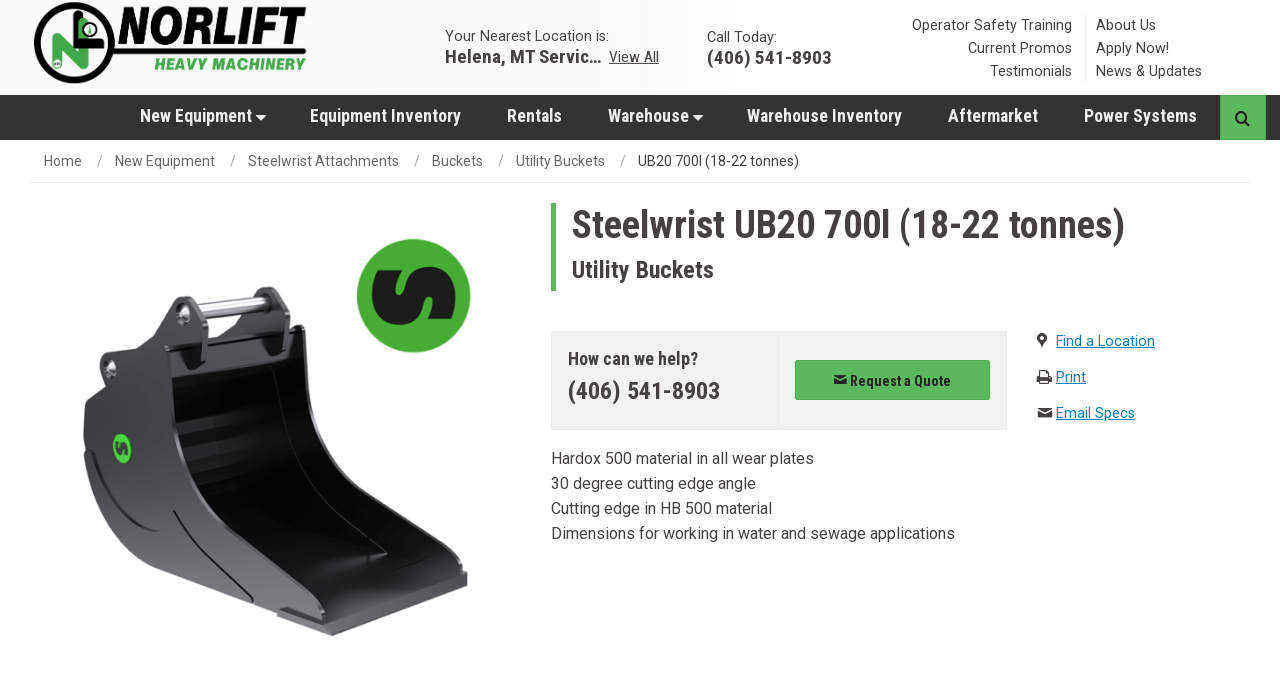

--- FILE ---
content_type: text/html;charset=UTF-8
request_url: https://www.norlift.com/catalog/steelwrist-attachments/buckets/utility-buckets/ub20-700l-18-22-tonnes
body_size: 20264
content:
<!DOCTYPE html>

















<!--[if IE 9]><html class="no-js ie9" lang="en"><![endif]-->
<!--[if !IE]> -->
<html class="no-js" lang="en">
<!-- <![endif]-->


<head>

	<!-- Google Tag Manager -->
	<!-- Google Tag Manager --> <script type="9d122399f668f3bbb6f8ab1f-text/javascript">(function(w,d,s,l,i){w[l]=w[l]||[];w[l].push({'gtm.start': new Date().getTime(),event:'gtm.js'});var f=d.getElementsByTagName(s)[0], j=d.createElement(s),dl=l!='dataLayer'?'&l='+l:'';j.async=true;j.src= 'https://www.googletagmanager.com/gtm.js?id='+i+dl;f.parentNode.insertBefore(j,f); })(window,document,'script','dataLayer','GTM-54CMGKR');</script> <!-- End Google Tag Manager -->
	
	
	<meta content="IE=edge" http-equiv="X-UA-Compatible" />

	<meta charset="utf-8" />
	<meta content="width=device-width, initial-scale=1.0" name="viewport" />
	<title>Steelwrist UB20 700l (18-22 tonnes) | Norlift </title>

    
    <meta name="description" content="Norlift proudly carries Steelwrist UB20 700l (18-22 tonnes) for sale. Call now." />

    
    

    <link rel="canonical" href="https://www.norlift.com/catalog/steelwrist-attachments/buckets/utility-buckets/ub20-700l-18-22-tonnes" />
	

	
    

	
	<meta property="og:image" content="https://d3fts8l0q3k4tm.cloudfront.net/norlift.com/12dfa4e7-490b-4bd1-92dc-d7afe5d4853f.png" />

	
	<link rel="apple-touch-icon" sizes="180x180" href="/lib/img/favicons/apple-touch-icon.png" />
	<link rel="icon" sizes="32x32" type="image/png" href="https://d3fts8l0q3k4tm.cloudfront.net/norlift.com/3f63f9f3-615a-49af-bfd1-d63ed2393c73.png" />
	<link rel="icon" sizes="16x16" type="image/png" href="https://d3fts8l0q3k4tm.cloudfront.net/norlift.com/5ca13bff-1f7f-4e6f-877b-cd99a4893489.png" />
	<link href="/lib/img/favicons/manifest.json" rel="manifest" />
	<link color="#000000" href="/lib/img/favicons/safari-pinned-tab.svg" rel="mask-icon" />
	<link href="/lib/img/favicons/favicon.ico" rel="shortcut icon" />
	<meta content="/lib/img/favicons/browserconfig.xml" name="msapplication-config" />
	<meta content="telephone=no" name="format-detection" />
	<meta content="#000000" name="theme-color" />

	
	<link href="/lib/styles/css/motion-ui.css?v=1760990978761" rel="stylesheet" />
	<link rel="stylesheet" href="/lib/styles/css/client-norlift.css?v=1760990978761" />
	<link href="/lib/styles/css/print.css?v=1760990978761" media="print" rel="stylesheet" />
	<link href="/lib/styles/css/fancybox/jquery.fancybox.min.css?v=1760990978761" media="screen" rel="stylesheet" type="text/css" />
	<link href="https://fonts.googleapis.com/css?family=Roboto+Condensed:400,700|Roboto:400,700&display=swap" rel="stylesheet" />
	
	
	
	<script src="/lib/js/compiled/modernizr.min.js?v=1760990873893" type="9d122399f668f3bbb6f8ab1f-text/javascript"></script>

	<!-- Essential Header Scripts -->
	<meta name="google-site-verification" content="FombdqJLb6Wvupd0dD7CqQmd0jBQTrNnnF_rWPdEUf4" />

	
	<!-- Foureyes Script --><script type="9d122399f668f3bbb6f8ab1f-text/javascript" async src="//scripts.foureyes.io/fe-init.js"></script><!-- end Foureyes script -->

	
	
		
		<meta property="og:title" content="Steelwrist UB20 700l (18-22 tonnes)" />
		<meta content="product" property="og:type" />
		<meta property="og:url" content="https://www.norlift.com/catalog/steelwrist-attachments/buckets/utility-buckets/ub20-700l-18-22-tonnes" />
		<meta property="og:description" content="Norlift proudly carries Steelwrist UB20 700l (18-22 tonnes) for sale. Call now." />
		<meta property="og:image" content="https://d3fts8l0q3k4tm.cloudfront.net/norlift.com/12dfa4e7-490b-4bd1-92dc-d7afe5d4853f.png" />
		
		<meta property="og:site_name" content="Norlift" />
		<meta content="en_US" property="og:locale" />
		<meta content="new" property="product:condition" />
		<meta content="in stock" property="product:availability" />
		<meta property="product:category" content="Utility Buckets" />
		<meta property="product:brand" content="Steelwrist" />
	
</head>

	
	<body class="custom light">
		<ul class="skiplist">
			<li class="skip"><a href="#mainContent">Skip Navigation.</a></li>
		</ul>

		
		
			<!-- Global Site Tag (gtag.js) - Google Analytics [No Script] -->
<!-- Google Tag Manager (noscript) --> <noscript><iframe src="https://www.googletagmanager.com/ns.html?id=GTM-54CMGKR" height="0" width="0" style="display:none;visibility:hidden"></iframe></noscript> <!-- End Google Tag Manager (noscript) -->
<!-- End Google Tag Manager -->



	
	<script src="/lib/js/jquery/jquery.min.js" type="9d122399f668f3bbb6f8ab1f-text/javascript"></script>
	<script type="9d122399f668f3bbb6f8ab1f-text/javascript">

		// This method is necessary to load recaptcha V2 on inline forms. Will be called by Recaptcha script automatically
		// through the onload parameter.
		// For modals, see the global.js method that listens for the open.zf.reveal event.
		function onloadRecaptchaCallback() {
			if (window.Foursite.recaptchaVersion !== '2') {
				return;
			}

			try {
				$("form").each(function(){
					if ($(this).attr('action').startsWith('/forms/')) {
					    const formId = this.id;
			            const recaptchaDivId = formId + "-recaptcha-div";
						const recaptchaToken = $('#' + formId + ' [name="token"]');
						
						// No need to add recaptcha div if there is no token element
						if (!recaptchaToken.length) {
							return;
						}
						
						// Add recaptcha div after token element if it doesn't exist
						const recaptchaDiv = $('#' + recaptchaDivId);
						
						if (!recaptchaDiv.length) {
							$('<div id="' + recaptchaDivId + '"></div>').insertAfter(recaptchaToken);
						}
			            
			            // Render recaptcha div
						grecaptcha.render(recaptchaDivId, {
			                'sitekey' : window.Foursite.recaptchaSiteKey,
			                'callback': function(response) {
			                    recaptchaToken.val(response);
			                }
			            });
					}
				});

			} catch (e) {
				// If a modal is closed and opened again grecaptcha will throw an exception "Recaptcha already rendered."
				// That's ok as long as we catch the exception.
				console.log(e);
			}
		}
	</script>
	
	<script src="https://www.google.com/recaptcha/api.js?onload=onloadRecaptchaCallback" type="9d122399f668f3bbb6f8ab1f-text/javascript"></script>
	<script type="9d122399f668f3bbb6f8ab1f-text/javascript">

		document.addEventListener("DOMContentLoaded", function(event) {
			window.Foursite.recaptchaSiteKey = '6LdG9kQpAAAAANaz4VB2DuqyXkwiSdc20Y9I3511';
			window.Foursite.recaptchaVersion = '2';
		});
	</script>



		
		

		<div class="off-canvas-wrapper">
			
				
<aside class="off-canvas off-canvas-absolute position-left" data-off-canvas="" id="offCanvas">
		
			
			<div class="location-info fe-phone-swap">
                
				<strong>Your Nearest Location is:</strong>

                <a data-location-phone-link="" href="tel:+1(509) 535-1776">
					<i class="icon-phone"></i>
					<span class="phoneNumber" data-location-phone="" data-phonenumber="mobilePhoneNumber">(509) 535-1776</span>
				</a>
				<a data-location-link="">
					<i class="icon-location"></i>
					<span data-location-title="">Spokane, WA</span>
				</a>
                <a class="choose-location-link" data-ga-click="Navigation" data-ga-label="Click | Change Location" data-open="locationModal">Change location</a>
                
                
			</div>
		

		
		<div class="search-wrap">
			<div class="search-bar">
				<form action="/site-search">
					<div class="container">
						<div class="input-group postfix-wrapper">
							<input aria-label="Search" class="input-group-field" name="search" placeholder="Search" title="Search" />
						</div>
						<div class="search-button" data-submit="">
							<input aria-label="Submit" class="button icon-search postfix" type="submit" value="" />
						</div>
					</div>
				</form>
			</div>
		</div>

		
		
		

		<ul class="off-canvas-list vertical menu drilldown" data-drilldown="">
			
			
				<li>
					
					<a href="/catalog">New Equipment</a>

					
					

					
					
                        <ul class="menu vertical nested">
                            
                            
                            
							
								<li>
			                        
				                        <a href="/catalog/forklifts">Forklifts</a>
			                           	
			                           		<ul class="menu vertical nested">
				                              	<li class="menu vertical nested">
				                                  	
					                                	
													  	<a href="/catalog/forklifts/container-handlers">Container Handlers</a>
				                                 	
				                              	</li>
				                              	<li class="menu vertical nested">
				                                  	
					                                	
													  	<a href="/catalog/forklifts/electric-forklifts">Electric Forklifts</a>
				                                 	
				                              	</li>
				                              	<li class="menu vertical nested">
				                                  	
					                                	
													  	<a href="/catalog/forklifts/electric-pallet-jacks-and-stackers">Electric Pallet Jacks and Stackers</a>
				                                 	
				                              	</li>
				                              	<li class="menu vertical nested">
				                                  	
					                                	
													  	<a href="/catalog/forklifts/internal-combustion-cushion">Internal Combustion: Cushion</a>
				                                 	
				                              	</li>
				                              	<li class="menu vertical nested">
				                                  	
					                                	
													  	<a href="/catalog/forklifts/high-capacity-forklifts-cushion">High Capacity Forklifts: Cushion</a>
				                                 	
				                              	</li>
				                              	<li class="menu vertical nested">
				                                  	
					                                	
													  	<a href="/catalog/forklifts/internal-combustion-pneumatic">Internal Combustion: Pneumatic</a>
				                                 	
				                              	</li>
				                              	<li class="menu vertical nested">
				                                  	
					                                	
													  	<a href="/catalog/forklifts/high-capacity-forklifts-pneumatic">High Capacity Forklifts: Pneumatic</a>
				                                 	
				                              	</li>
				                              	<li class="menu vertical nested">
				                                  	
					                                	
													  	<a href="/catalog/forklifts/manual-pallet-jacks">Manual Pallet Jacks</a>
				                                 	
				                              	</li>
				                              	<li class="menu vertical nested">
				                                  	
					                                	
													  	<a href="/catalog/forklifts/order-pickers">Order Pickers</a>
				                                 	
				                              	</li>
				                              	<li class="menu vertical nested">
				                                  	
					                                	
													  	<a href="/catalog/forklifts/reach-trucks">Reach Trucks</a>
				                                 	
				                              	</li>
				                              	<li class="menu vertical nested">
				                                  	
					                                	
													  	<a href="/catalog/forklifts/tow-tractors">Tow Tractors</a>
				                                 	
				                              	</li>
				                             </ul>
			                           	
			                         
			                         
			                         
			                         
			                         
			                         
			                         
			                         
			                         
			                         
			                         
			                         
								</li>
							
                            
							
								<li>
			                        
				                        <a href="/catalog/construction-equipment">Construction Equipment</a>
			                           	
			                           		<ul class="menu vertical nested">
				                              	<li class="menu vertical nested">
				                                  	
					                                	
													  	<a href="/catalog/construction-equipment/backhoe-loaders">Backhoe Loaders</a>
				                                 	
				                              	</li>
				                              	<li class="menu vertical nested">
				                                  	
					                                	
													  	<a href="/catalog/construction-equipment/compact-backhoe-loaders">Compact Backhoe Loaders</a>
				                                 	
				                              	</li>
				                              	<li class="menu vertical nested">
				                                  	
					                                	
													  	<a href="/catalog/construction-equipment/compact-excavators">Compact Excavators</a>
				                                 	
				                              	</li>
				                              	<li class="menu vertical nested">
				                                  	
					                                	
													  	<a href="/catalog/construction-equipment/excavators">Excavators</a>
				                                 	
				                              	</li>
				                              	<li class="menu vertical nested">
				                                  	
					                                	
													  	<a href="/catalog/construction-equipment/rough-terrain-forklifts">Rough Terrain Forklifts</a>
				                                 	
				                              	</li>
				                              	<li class="menu vertical nested">
				                                  	
					                                	
													  	<a href="/catalog/construction-equipment/skid-steers">Skid Steers</a>
				                                 	
				                              	</li>
				                              	<li class="menu vertical nested">
				                                  	
					                                	
													  	<a href="/catalog/construction-equipment/telehandlers">Telehandlers</a>
				                                 	
				                              	</li>
				                              	<li class="menu vertical nested">
				                                  	
					                                	
													  	<a href="/catalog/construction-equipment/teleskids">Teleskids</a>
				                                 	
				                              	</li>
				                              	<li class="menu vertical nested">
				                                  	
					                                	
													  	<a href="/catalog/construction-equipment/teletruks">Teletruks</a>
				                                 	
				                              	</li>
				                              	<li class="menu vertical nested">
				                                  	
					                                	
													  	<a href="/catalog/construction-equipment/wheel-loaders">Wheel Loaders</a>
				                                 	
				                              	</li>
				                             </ul>
			                           	
			                         
			                         
			                         
			                         
			                         
			                         
			                         
			                         
			                         
			                         
			                         
								</li>
							
                            
							
								<li>
			                        
				                        <a href="/catalog/attachments">Attachments</a>
			                           	
			                           		<ul class="menu vertical nested">
				                              	<li class="menu vertical nested">
				                                  	
					                                	
													  	<a href="/catalog/attachments/earth-moving-and-landscaping">Earth Moving &amp; Landscaping</a>
				                                 	
				                              	</li>
				                              	<li class="menu vertical nested">
				                                  	
					                                	
													  	<a href="/catalog/attachments/forestry-and-mulching">Forestry &amp; Mulching</a>
				                                 	
				                              	</li>
				                              	<li class="menu vertical nested">
				                                  	
					                                	
													  	<a href="/catalog/attachments/material-handling">Material Handling</a>
				                                 	
				                              	</li>
				                              	<li class="menu vertical nested">
				                                  	
					                                	
													  	<a href="/catalog/attachments/recycling-and-other">Recycling &amp; Other</a>
				                                 	
				                              	</li>
				                              	<li class="menu vertical nested">
				                                  	
					                                	
													  	<a href="/catalog/attachments/snow-removal">Snow Removal</a>
				                                 	
				                              	</li>
				                              	<li class="menu vertical nested">
				                                  	
					                                	
													  	<a href="/catalog/steelwrist-attachments">Steelwrist Tiltrotators</a>
				                                 	
				                              	</li>
				                             </ul>
			                           	
			                         
			                         
			                         
			                         
			                         
			                         
			                         
								</li>
							
                            
							
								<li>
			                        
				                        <a href="/catalog/walk-behinds-and-ride-ons">Sweepers and Scrubbers</a>
			                           	
			                           		<ul class="menu vertical nested">
				                              	<li class="menu vertical nested">
				                                  	
					                                	
													  	<a href="/catalog/walk-behinds-and-ride-ons/ride-ons">Ride-Ons</a>
				                                 	
				                              	</li>
				                              	<li class="menu vertical nested">
				                                  	
					                                	
													  	<a href="/catalog/walk-behinds-and-ride-ons/walk-behinds">Walk-Behinds</a>
				                                 	
				                              	</li>
				                             </ul>
			                           	
			                         
			                         
			                         
								</li>
							
                            
							
								<li>
			                        
				                        <a href="/catalog/stretch-wrappers">Stretch Wrappers</a>
			                           	
			                           		<ul class="menu vertical nested">
				                              	<li class="menu vertical nested">
				                                  	
					                                	
													  	<a href="/catalog/stretch-wrappers/automatic-stretch-wrappers">Automatic</a>
				                                 	
				                              	</li>
				                              	<li class="menu vertical nested">
				                                  	
					                                	
													  	<a href="/catalog/stretch-wrappers/semi-automatic-stretch-wrappers">Semi-Automatic</a>
				                                 	
				                              	</li>
				                             </ul>
			                           	
			                         
			                         
			                         
								</li>
							
                            
							
								<li>
			                        
				                        <a href="/catalog/aerial-work-platforms">Aerial Work Platforms</a>
			                           	
			                           		<ul class="menu vertical nested">
				                              	<li class="menu vertical nested">
				                                  	
					                                	
													  	<a href="/catalog/aerial-work-platforms/all-aerial-work-platforms">All Aerial Work Platforms</a>
				                                 	
				                              	</li>
				                             </ul>
			                           	
			                         
			                         
								</li>
							
                            
							
								<li>
			                        
				                        <a href="/catalog/compaction-equipment">Compaction Equipment</a>
			                           	
			                           		<ul class="menu vertical nested">
				                              	<li class="menu vertical nested">
				                                  	
					                                	
													  	<a href="/catalog/compaction-equipment/rammers">Rammers</a>
				                                 	
				                              	</li>
				                              	<li class="menu vertical nested">
				                                  	
					                                	
													  	<a href="/catalog/compaction-equipment/vibratory-plates">Vibratory Plates</a>
				                                 	
				                              	</li>
				                             </ul>
			                           	
			                         
			                         
			                         
								</li>
							
						</ul>
					
				</li>
			
			
			
				<li>
					
					<a href="/inventory">Equipment Inventory</a>

					
					

					
					
				</li>
			
			
			
				<li>
					
					<a href="/rentals">Rentals</a>

					
					

					
					
				</li>
			
			
			
				<li>
					
					<a href="/warehouse-products">Warehouse</a>

					
					

					
					
                        <ul class="menu vertical nested">
                            
                            
                            
							
								<li>
			                        
				                        <a href="">Racking &amp; Shelving</a>
			                           	
			                           		<ul class="menu vertical nested">
				                              	<li class="menu vertical nested">
				                                  	
					                                	
													  	<a href="/warehouse-products/boltless-shelving">Boltless Shelving</a>
				                                 	
				                              	</li>
				                              	<li class="menu vertical nested">
				                                  	
					                                	
													  	<a href="/warehouse-products/cantilever-rack">Cantilever Rack</a>
				                                 	
				                              	</li>
				                              	<li class="menu vertical nested">
				                                  	
					                                	
													  	<a href="/warehouse-products/pallet-rack">Pallet Rack</a>
				                                 	
				                              	</li>
				                              	<li class="menu vertical nested">
				                                  	
					                                	
													  	<a href="/warehouse-products/sell-your-racking">Sell Your Racking</a>
				                                 	
				                              	</li>
				                              	<li class="menu vertical nested">
				                                  	
					                                	
													  	<a href="/warehouse-products/what-pallet-rack-brand-do-i-own">What Pallet Rack Brand do I Own?</a>
				                                 	
				                              	</li>
				                             </ul>
			                           	
			                         
			                         
			                         
			                         
			                         
			                         
								</li>
							
                            
							
								<li>
			                        
				                        <a href="">Warehouse Products</a>
			                           	
			                           		<ul class="menu vertical nested">
				                              	<li class="menu vertical nested">
				                                  	
					                                	
													  	<a href="/warehouse-products/bins-boxes-and-containers">Bins, Boxes &amp; Containers</a>
				                                 	
				                              	</li>
				                              	<li class="menu vertical nested">
				                                  	
					                                	
													  	<a href="/catalog/walk-behinds-and-ride-ons">Floor Scrubbers &amp; Sweepers</a>
				                                 	
				                              	</li>
				                              	<li class="menu vertical nested">
				                                  	
					                                	
													  	<a href="/warehouse-products/handtrucks-carts-and-hoppers">Handtrucks, Carts &amp; Hoppers</a>
				                                 	
				                              	</li>
				                              	<li class="menu vertical nested">
				                                  	
					                                	
													  	<a href="/catalog/forklifts/manual-pallet-jacks">Manual Pallet Jacks</a>
				                                 	
				                              	</li>
				                              	<li class="menu vertical nested">
				                                  	
					                                	
													  	<a href="https://shop.toyotaforklift.com/en/categories/equipment/hand-pallet-jacks/?isCategorySearch=true">Shop Toyota Pallet Jacks Online</a>
				                                 	
				                              	</li>
				                              	<li class="menu vertical nested">
				                                  	
					                                	
													  	<a href="/catalog/stretch-wrappers">Stretch Wrappers</a>
				                                 	
				                              	</li>
				                             </ul>
			                           	
			                         
			                         
			                         
			                         
			                         
			                         
			                         
								</li>
							
                            
							
								<li>
			                        
				                        <a href="">Warehouse Services</a>
			                           	
			                           		<ul class="menu vertical nested">
				                              	<li class="menu vertical nested">
				                                  	
					                                	
													  	<a href="/warehouse-products/warehouse-design-and-installation">Warehouse Design &amp; Installation</a>
				                                 	
				                              	</li>
				                             </ul>
			                           	
			                         
			                         
								</li>
							
                            
							
								<li>
			                        
				                        <a href="">Warehouse Solutions</a>
			                           	
			                           		<ul class="menu vertical nested">
				                              	<li class="menu vertical nested">
				                                  	
					                                	
													  	<a href="/warehouse-products/conveyors-and-carousels">Conveyors &amp; Carousels</a>
				                                 	
				                              	</li>
				                              	<li class="menu vertical nested">
				                                  	
					                                	
													  	<a href="/warehouse-products/dock-equipment">Dock Equipment</a>
				                                 	
				                              	</li>
				                              	<li class="menu vertical nested">
				                                  	
					                                	
													  	<a href="/warehouse-products/mezzanines">Mezzanines</a>
				                                 	
				                              	</li>
				                              	<li class="menu vertical nested">
				                                  	
					                                	
													  	<a href="/warehouse-products/modular-offices">Modular Offices</a>
				                                 	
				                              	</li>
				                             </ul>
			                           	
			                         
			                         
			                         
			                         
			                         
								</li>
							
                            
							
								<li>
			                        
				                        <a href="">Workbenches &amp; Shop Products</a>
			                           	
			                           		<ul class="menu vertical nested">
				                              	<li class="menu vertical nested">
				                                  	
					                                	
													  	<a href="/superbench">Superbench</a>
				                                 	
				                              	</li>
				                              	<li class="menu vertical nested">
				                                  	
					                                	
													  	<a href="/shop-products">Shop Products</a>
				                                 	
				                              	</li>
				                             </ul>
			                           	
			                         
			                         
			                         
								</li>
							
                            
							
								<li>
			                        
				                        <a href="/automation">Automation</a>
			                           	
			                         
			                         
								</li>
							
						</ul>
					
				</li>
			
			
			
				<li>
					
					<a href="/warehouse-inventory">Warehouse Inventory</a>

					
					

					
					
				</li>
			
			
			
				<li>
					
					<a href="/aftermarket">Aftermarket</a>

					
					

					
					
				</li>
			
			
			
				<li>
					
					<a href="/norlift-power-systems">Power Systems</a>

					
					

					
					
				</li>
			

			
				
				<li>
					<a href="/operator-training">Operator Safety Training</a>
				</li>
			

			
				
				<li>
					<a href="/current-promos">Current Promos</a>
				</li>
			

			
				
				<li>
					<a href="https://www.norlift.com/testimonial">Testimonials</a>
				</li>
			

			
				
				<li>
					<a href="/about">About Us</a>
				</li>
			

			
				
				<li>
					<a href="/careers">Apply Now!</a>
				</li>
			

			
				
				<li>
					<a href="/blog">News & Updates</a>
				</li>
			
		</ul>
</aside>
			
			<div class="off-canvas-content" data-off-canvas-content="">
				<!-- Header -->
				
					
						
<div class="row show-for-print" id="print-header">
	
	<div class="spacer-tiny"></div>
	<div class="columns print-3">
		
		<img alt="Company Logo" src="https://d3fts8l0q3k4tm.cloudfront.net/norlift.com/8f60e154-7850-4cd6-b4c0-670bfe58c1df.png" />
	</div>
	<div class="columns print-9 text-right">
		
		<h3>Norlift</h3>
		<h6>(509) 535-1776</h6>
	</div>
	<hr />
</div>


<div class="header hide-for-print option1">

	
	
	
		<header class="header-main-large show-for-large">

			
			<div class="header-top">
				<div class="row">
					<div class="columns medium-3">
						
						<div class="logo">
							
							
							
							<a href="/">
								<img class="main-header-image-logo" alt="Company Logo" src="https://d3fts8l0q3k4tm.cloudfront.net/norlift.com/8f60e154-7850-4cd6-b4c0-670bfe58c1df.png" />
							</a>
						</div>
					</div>
					<div class="columns medium-9">

						
						<ul class="inline-list right top-sub-nav">
							
							<li class="location">
								<i class="icon-location-circle"></i>
								<article>
                                    
                                    <span>Your Nearest Location is:</span>
                                    
                                    

									<h5>
										<a data-location-title="" href="[THYMELEAF ERROR] (#strings.equalsIgnoreCase(CustomUrlMap.get(&#39;LocationsIndexUrl&#39;), &#39;not-used&#39;) &amp;&amp; Location != null) ?
														&#39;/&#39; + CustomUrlMap.get(&#39;LocationsIndexUrl&#39;) + &#39;/&#39; + Location.urlTitle returns: Exception evaluating OGNL expression: &quot;(#strings.equalsIgnoreCase(CustomUrlMap.get(&#39;LocationsIndexUrl&#39;), &#39;not-used&#39;) &amp;&amp; Location != null) ?
														&#39;/&#39; + CustomUrlMap.get(&#39;LocationsIndexUrl&#39;) + &#39;/&#39; + Location.urlTitle&quot; at URL: https://www.norlift.com/catalog/steelwrist-attachments/buckets/utility-buckets/ub20-700l-18-22-tonnes">Spokane, WA</a>
										<small>
                                            
											<a href="/locations">View All</a>
                                            
                                            
										</small>
									</h5>
								</article>
							</li>

							
							<li class="contact">
								<i class="icon-phone-circle"></i>
								<article class="fe-phone-swap">
									<span>Call Today:</span>
									<h5 class="phoneNumber hide-for-medium"><a data-location-phone="" href="tel:+1(509) 535-1776">(509) 535-1776</a></h5>
									<h5 class="phoneNumber show-for-medium" data-location-phone="">(509) 535-1776</h5>
								</article>
							</li>

							
							<li class="additional-links">
								<ul class="inline-list clearfix">

									
									

									
									

									
									

									
									

									
									

									
									

									
									

									
									

									
									

									
									

									
									

									
									

									
									
										<li>
											
												
												<a href="/operator-training">Operator Safety Training</a>
											
											
												
												<a href="/current-promos">Current Promos</a>
											
											
												
												<a href="https://www.norlift.com/testimonial">Testimonials</a>
											
											
												
												
											
											
												
												
											
											
												
												
											
										</li>
									

									
									
										
									

									
									
										
									

									
									
										<li>
											
												
												
											
											
												
												
											
											
												
												
											
											
												
												<a href="/about">About Us</a>
											
											
												
												<a href="/careers">Apply Now!</a>
											
											
												
												<a href="/blog">News &amp; Updates</a>
											
										</li>
									

									
									
										
									

									
									
										
									
								</ul>
							</li>

							
							
							
						</ul>
					</div>
				</div>
			</div>

			
			<div class="header-bottom contain-to-grid clearfix" data-load-fade="">

				
				<nav class="top-bar" data-topbar="">
					<div class="top-bar-right">

						
						
    
        <a aria-label="Search button" class="search-button" href="javascript:void(0);">
            <div class="button icon-search" value=""></div>
        </a>
        <div class="search-wrap">
            <div class="search-bar">
                <form data-site-search-autocomplete-form-nav="desktop" action="/site-search">
                    <div class="container">
                    <input aria-label="Search Service" class="input-group-field" data-site-search-autocomplete-input-nav="desktop" name="search" type="text" placeholder="Search" title="Search" />
                    

                    </div>
                    <span class="search-button" data-submit="">
                        <input aria-label="Submit" class="button icon-search" type="submit" value="" />
                    </span>
                </form>
            </div>
        </div>
    

    

    <div class="hide">
		
		<script type="9d122399f668f3bbb6f8ab1f-text/javascript">
			$(document).ready(function(){
				Foursite.SiteSearchJS = Foursite.SiteSearchJS || {};
				Foursite.SiteSearchJS.siteSearchUrl = 'site-search';

				var desktopCssElemFormID = "[data-site-search-autocomplete-form-nav='desktop']";
				var desktopCssElemInputID = "[data-site-search-autocomplete-input-nav='desktop']";

				// Initialize for Mobile
				Foursite.SiteSearchJS.initialize(desktopCssElemFormID, desktopCssElemInputID);
			});
		</script>
	</div>





						
						

						
						

						
						<ul class="dropdown menu full-width-dropdown" data-dropdown-menu="">
	
		<li class="has-submenu">
			<a href="/catalog">New Equipment <i class=icon-caret-down></i></a>
            <!--  Normal Header Navigation -->
            
                <ul class="submenu menu" data-submenu="">
                    <!-- Specialized Header Navigation -->
                    
                    <!--  End Specialized Header Navigation --> 
					<li class="row columns">
						<h4>
							<a href="/catalog">New Equipment <i class=icon-arrow-long-right></i></a>
						</h4>
						<hr />
					</li>
                    <li class="row medium-up-4">
                        
                            <div class="columns  first-column">
                                
                                
                                    
                                    
                                    
                                    
                                    <h5>
                                        
                                        <a class="font-bold" href="/catalog/forklifts">Forklifts</a>
                                        
                                        
                                        
                                        
                                        <i class="icon-arrow-long-right primary-color">
                                        </i>
                                    </h5>
                                
                                
                                
                                    <ul class="submenu-items">
                                        <li>
                                            <a href="/catalog/forklifts/container-handlers">Container Handlers</a>
                                        </li>
                                        <li>
                                            <a href="/catalog/forklifts/electric-forklifts">Electric Forklifts</a>
                                        </li>
                                        <li>
                                            <a href="/catalog/forklifts/electric-pallet-jacks-and-stackers">Electric Pallet Jacks and Stackers</a>
                                        </li>
                                        <li>
                                            <a href="/catalog/forklifts/internal-combustion-cushion">Internal Combustion: Cushion</a>
                                        </li>
                                        <li>
                                            <a href="/catalog/forklifts/high-capacity-forklifts-cushion">High Capacity Forklifts: Cushion</a>
                                        </li>
                                        <li>
                                            <a href="/catalog/forklifts/internal-combustion-pneumatic">Internal Combustion: Pneumatic</a>
                                        </li>
                                        <li>
                                            <a href="/catalog/forklifts/high-capacity-forklifts-pneumatic">High Capacity Forklifts: Pneumatic</a>
                                        </li>
                                        <li>
                                            <a href="/catalog/forklifts/manual-pallet-jacks">Manual Pallet Jacks</a>
                                        </li>
                                        <li>
                                            <a href="/catalog/forklifts/order-pickers">Order Pickers</a>
                                        </li>
                                        <li>
                                            <a href="/catalog/forklifts/reach-trucks">Reach Trucks</a>
                                        </li>
                                        <li>
                                            <a href="/catalog/forklifts/tow-tractors">Tow Tractors</a>
                                        </li>
                                    </ul>
                                
                                
                                <div class="spacer-small"></div>
                            </div>
                        
                        
                            <div class="columns">
                                
                                
                                    
                                    
                                    
                                    
                                    <h5>
                                        
                                        <a class="font-bold" href="/catalog/construction-equipment">Construction Equipment</a>
                                        
                                        
                                        
                                        
                                        <i class="icon-arrow-long-right primary-color">
                                        </i>
                                    </h5>
                                
                                
                                
                                    <ul class="submenu-items">
                                        <li>
                                            <a href="/catalog/construction-equipment/backhoe-loaders">Backhoe Loaders</a>
                                        </li>
                                        <li>
                                            <a href="/catalog/construction-equipment/compact-backhoe-loaders">Compact Backhoe Loaders</a>
                                        </li>
                                        <li>
                                            <a href="/catalog/construction-equipment/compact-excavators">Compact Excavators</a>
                                        </li>
                                        <li>
                                            <a href="/catalog/construction-equipment/excavators">Excavators</a>
                                        </li>
                                        <li>
                                            <a href="/catalog/construction-equipment/rough-terrain-forklifts">Rough Terrain Forklifts</a>
                                        </li>
                                        <li>
                                            <a href="/catalog/construction-equipment/skid-steers">Skid Steers</a>
                                        </li>
                                        <li>
                                            <a href="/catalog/construction-equipment/telehandlers">Telehandlers</a>
                                        </li>
                                        <li>
                                            <a href="/catalog/construction-equipment/teleskids">Teleskids</a>
                                        </li>
                                        <li>
                                            <a href="/catalog/construction-equipment/teletruks">Teletruks</a>
                                        </li>
                                        <li>
                                            <a href="/catalog/construction-equipment/wheel-loaders">Wheel Loaders</a>
                                        </li>
                                    </ul>
                                
                                
                                <div class="spacer-small"></div>
                            </div>
                        
                        
                            <div class="columns">
                                
                                
                                    
                                    
                                    
                                    
                                    <h5>
                                        
                                        <a class="font-bold" href="/catalog/attachments">Attachments</a>
                                        
                                        
                                        
                                        
                                        <i class="icon-arrow-long-right primary-color">
                                        </i>
                                    </h5>
                                
                                
                                
                                    <ul class="submenu-items">
                                        <li>
                                            <a href="/catalog/attachments/earth-moving-and-landscaping">Earth Moving &amp; Landscaping</a>
                                        </li>
                                        <li>
                                            <a href="/catalog/attachments/forestry-and-mulching">Forestry &amp; Mulching</a>
                                        </li>
                                        <li>
                                            <a href="/catalog/attachments/material-handling">Material Handling</a>
                                        </li>
                                        <li>
                                            <a href="/catalog/attachments/recycling-and-other">Recycling &amp; Other</a>
                                        </li>
                                        <li>
                                            <a href="/catalog/attachments/snow-removal">Snow Removal</a>
                                        </li>
                                        <li>
                                            <a href="/catalog/steelwrist-attachments">Steelwrist Tiltrotators</a>
                                        </li>
                                    </ul>
                                
                                
                                <div class="spacer-small"></div>
                            </div>
                        
                        
                            <div class="columns">
                                
                                
                                    
                                    
                                    
                                    
                                    <h5>
                                        
                                        <a class="font-bold" href="/catalog/walk-behinds-and-ride-ons">Sweepers and Scrubbers</a>
                                        
                                        
                                        
                                        
                                        <i class="icon-arrow-long-right primary-color">
                                        </i>
                                    </h5>
                                
                                
                                
                                    <ul class="submenu-items">
                                        <li>
                                            <a href="/catalog/walk-behinds-and-ride-ons/ride-ons">Ride-Ons</a>
                                        </li>
                                        <li>
                                            <a href="/catalog/walk-behinds-and-ride-ons/walk-behinds">Walk-Behinds</a>
                                        </li>
                                    </ul>
                                
                                
                                <div class="spacer-small"></div>
                            </div>
                        
                        
                            <div class="columns">
                                
                                
                                    
                                    
                                    
                                    
                                    <h5>
                                        
                                        <a class="font-bold" href="/catalog/stretch-wrappers">Stretch Wrappers</a>
                                        
                                        
                                        
                                        
                                        <i class="icon-arrow-long-right primary-color">
                                        </i>
                                    </h5>
                                
                                
                                
                                    <ul class="submenu-items">
                                        <li>
                                            <a href="/catalog/stretch-wrappers/automatic-stretch-wrappers">Automatic</a>
                                        </li>
                                        <li>
                                            <a href="/catalog/stretch-wrappers/semi-automatic-stretch-wrappers">Semi-Automatic</a>
                                        </li>
                                    </ul>
                                
                                
                                <div class="spacer-small"></div>
                            </div>
                        
                        
                            <div class="columns">
                                
                                
                                    
                                    
                                    
                                    
                                    <h5>
                                        
                                        <a class="font-bold" href="/catalog/aerial-work-platforms">Aerial Work Platforms</a>
                                        
                                        
                                        
                                        
                                        <i class="icon-arrow-long-right primary-color">
                                        </i>
                                    </h5>
                                
                                
                                
                                    <ul class="submenu-items">
                                        <li>
                                            <a href="/catalog/aerial-work-platforms/all-aerial-work-platforms">All Aerial Work Platforms</a>
                                        </li>
                                    </ul>
                                
                                
                                <div class="spacer-small"></div>
                            </div>
                        
                        
                            <div class="columns">
                                
                                
                                    
                                    
                                    
                                    
                                    <h5>
                                        
                                        <a class="font-bold" href="/catalog/compaction-equipment">Compaction Equipment</a>
                                        
                                        
                                        
                                        
                                        <i class="icon-arrow-long-right primary-color">
                                        </i>
                                    </h5>
                                
                                
                                
                                    <ul class="submenu-items">
                                        <li>
                                            <a href="/catalog/compaction-equipment/rammers">Rammers</a>
                                        </li>
                                        <li>
                                            <a href="/catalog/compaction-equipment/vibratory-plates">Vibratory Plates</a>
                                        </li>
                                    </ul>
                                
                                
                                <div class="spacer-small"></div>
                            </div>
                        
                    </li>                    
				</ul>
			
		</li>
	
	
		<li class="has-submenu">
			<a href="/inventory">Equipment Inventory</a>
            <!--  Normal Header Navigation -->
            
		</li>
	
	
		<li class="has-submenu">
			<a href="/rentals">Rentals</a>
            <!--  Normal Header Navigation -->
            
		</li>
	
	
		<li class="has-submenu">
			<a href="/warehouse-products">Warehouse <i class=icon-caret-down></i></a>
            <!--  Normal Header Navigation -->
            
                <ul class="submenu menu" data-submenu="">
                    <!-- Specialized Header Navigation -->
                    
                    <!--  End Specialized Header Navigation --> 
					<li class="row columns">
						<h4>
							<a href="/warehouse-products">Warehouse <i class=icon-arrow-long-right></i></a>
						</h4>
						<hr />
					</li>
                    <li class="row medium-up-4">
                        
                            <div class="columns  first-column">
                                
                                
                                    
                                    
                                    
                                    
                                    <h5>
                                        
                                        
                                        
                                        
                                        <span>Racking &amp; Shelving</span>
                                        
                                        
                                    </h5>
                                
                                
                                
                                    <ul class="submenu-items">
                                        <li>
                                            <a href="/warehouse-products/boltless-shelving">Boltless Shelving</a>
                                        </li>
                                        <li>
                                            <a href="/warehouse-products/cantilever-rack">Cantilever Rack</a>
                                        </li>
                                        <li>
                                            <a href="/warehouse-products/pallet-rack">Pallet Rack</a>
                                        </li>
                                        <li>
                                            <a href="/warehouse-products/sell-your-racking">Sell Your Racking</a>
                                        </li>
                                        <li>
                                            <a href="/warehouse-products/what-pallet-rack-brand-do-i-own">What Pallet Rack Brand do I Own?</a>
                                        </li>
                                    </ul>
                                
                                
                                <div class="spacer-small"></div>
                            </div>
                        
                        
                            <div class="columns">
                                
                                
                                    
                                    
                                    
                                    
                                    <h5>
                                        
                                        
                                        
                                        
                                        <span>Warehouse Products</span>
                                        
                                        
                                    </h5>
                                
                                
                                
                                    <ul class="submenu-items">
                                        <li>
                                            <a href="/warehouse-products/bins-boxes-and-containers">Bins, Boxes &amp; Containers</a>
                                        </li>
                                        <li>
                                            <a href="/catalog/walk-behinds-and-ride-ons">Floor Scrubbers &amp; Sweepers</a>
                                        </li>
                                        <li>
                                            <a href="/warehouse-products/handtrucks-carts-and-hoppers">Handtrucks, Carts &amp; Hoppers</a>
                                        </li>
                                        <li>
                                            <a href="/catalog/forklifts/manual-pallet-jacks">Manual Pallet Jacks</a>
                                        </li>
                                        <li>
                                            <a href="https://shop.toyotaforklift.com/en/categories/equipment/hand-pallet-jacks/?isCategorySearch=true">Shop Toyota Pallet Jacks Online</a>
                                        </li>
                                        <li>
                                            <a href="/catalog/stretch-wrappers">Stretch Wrappers</a>
                                        </li>
                                    </ul>
                                
                                
                                <div class="spacer-small"></div>
                            </div>
                        
                        
                            <div class="columns">
                                
                                
                                    
                                    
                                    
                                    
                                    <h5>
                                        
                                        
                                        
                                        
                                        <span>Warehouse Services</span>
                                        
                                        
                                    </h5>
                                
                                
                                
                                    <ul class="submenu-items">
                                        <li>
                                            <a href="/warehouse-products/warehouse-design-and-installation">Warehouse Design &amp; Installation</a>
                                        </li>
                                    </ul>
                                
                                
                                <div class="spacer-small"></div>
                            </div>
                        
                        
                            <div class="columns">
                                
                                
                                    
                                    
                                    
                                    
                                    <h5>
                                        
                                        
                                        
                                        
                                        <span>Warehouse Solutions</span>
                                        
                                        
                                    </h5>
                                
                                
                                
                                    <ul class="submenu-items">
                                        <li>
                                            <a href="/warehouse-products/conveyors-and-carousels">Conveyors &amp; Carousels</a>
                                        </li>
                                        <li>
                                            <a href="/warehouse-products/dock-equipment">Dock Equipment</a>
                                        </li>
                                        <li>
                                            <a href="/warehouse-products/mezzanines">Mezzanines</a>
                                        </li>
                                        <li>
                                            <a href="/warehouse-products/modular-offices">Modular Offices</a>
                                        </li>
                                    </ul>
                                
                                
                                <div class="spacer-small"></div>
                            </div>
                        
                        
                            <div class="columns">
                                
                                
                                    
                                    
                                    
                                    
                                    <h5>
                                        
                                        
                                        
                                        
                                        <span>Workbenches &amp; Shop Products</span>
                                        
                                        
                                    </h5>
                                
                                
                                
                                    <ul class="submenu-items">
                                        <li>
                                            <a href="/superbench">Superbench</a>
                                        </li>
                                        <li>
                                            <a href="/shop-products">Shop Products</a>
                                        </li>
                                    </ul>
                                
                                
                                <div class="spacer-small"></div>
                            </div>
                        
                        
                            <div class="columns">
                                
                                
                                    
                                    
                                    
                                    
                                    <h5>
                                        
                                        <a class="font-bold" href="/automation">Automation</a>
                                        
                                        
                                        
                                        
                                        <i class="icon-arrow-long-right primary-color">
                                        </i>
                                    </h5>
                                
                                
                                
                                
                                <div class="spacer-small"></div>
                            </div>
                        
                    </li>                    
				</ul>
			
		</li>
	
	
		<li class="has-submenu">
			<a href="/warehouse-inventory">Warehouse Inventory</a>
            <!--  Normal Header Navigation -->
            
		</li>
	
	
		<li class="has-submenu">
			<a href="/aftermarket">Aftermarket</a>
            <!--  Normal Header Navigation -->
            
		</li>
	
	
		<li class="has-submenu">
			<a href="/norlift-power-systems">Power Systems</a>
            <!--  Normal Header Navigation -->
            
		</li>
	
</ul>

					</div>
				</nav>
			</div>
		</header>
	


	
	
	


	
	
	


	
	
	

	
	
	

	
	
		

    
	
	

	
	
		<header class="header-main-small hide-for-large">
			<nav class="tab-bar">
				
				<div class="light-overlay"></div>

				
				<div class="left-small">
					<a aria-label="Menu" class="lines-button header-menu" data-toggle="offCanvas" tabindex="0"><span class="lines"></span></a>
				</div>

                
				<div class="tab-bar-section hide-for-small-only hide-for-medium right">
					
					<div class="logo">
						
						<a aria-label="[THYMELEAF ERROR] image.altText returns: Exception evaluating OGNL expression: &quot;image.altText&quot; at URL: https://www.norlift.com/catalog/steelwrist-attachments/buckets/utility-buckets/ub20-700l-18-22-tonnes" href="/">
							
						</a>
						
						<a href="/">
							<img class="main-header-image-logo" alt="Company Logo" src="https://d3fts8l0q3k4tm.cloudfront.net/norlift.com/8f60e154-7850-4cd6-b4c0-670bfe58c1df_FIXED_WIDTH_300.png" />
						</a>
					</div>

					
					
    
        <a aria-label="Search button" class="search-button" href="javascript:void(0);">
            <div class="button icon-search" value=""></div>
        </a>
        <div class="search-wrap">
            <div class="search-bar">
                <form data-site-search-autocomplete-form-nav="desktop" action="/site-search">
                    <div class="container">
                    <input aria-label="Search Service" class="input-group-field" data-site-search-autocomplete-input-nav="desktop" name="search" type="text" placeholder="Search" title="Search" />
                    

                    </div>
                    <span class="search-button" data-submit="">
                        <input aria-label="Submit" class="button icon-search" type="submit" value="" />
                    </span>
                </form>
            </div>
        </div>
    

    

    <div class="hide">
		
		<script type="9d122399f668f3bbb6f8ab1f-text/javascript">
			$(document).ready(function(){
				Foursite.SiteSearchJS = Foursite.SiteSearchJS || {};
				Foursite.SiteSearchJS.siteSearchUrl = 'site-search';

				var desktopCssElemFormID = "[data-site-search-autocomplete-form-nav='desktop']";
				var desktopCssElemInputID = "[data-site-search-autocomplete-input-nav='desktop']";

				// Initialize for Mobile
				Foursite.SiteSearchJS.initialize(desktopCssElemFormID, desktopCssElemInputID);
			});
		</script>
	</div>





					
					<ul class="inline-list nav-short">
						
							<li class="has-dropdown not-click">
								<a href="/catalog">New Equipment</a>
							</li>
						
						
							<li class="has-dropdown not-click">
								<a href="/inventory">Equipment Inventory</a>
							</li>
						
						
							<li class="has-dropdown not-click">
								<a href="/rentals">Rentals</a>
							</li>
						
						
							
						
						
							
						
						
							
						
						
							
						
					</ul>
				</div>

				
				<div class="tab-bar-section hide-for-small-only right">
					
					<div class="logo">
						
						<a href="/">
							<img class="main-header-image-logo" alt="Company Logo" src="https://d3fts8l0q3k4tm.cloudfront.net/norlift.com/8f60e154-7850-4cd6-b4c0-670bfe58c1df_FIXED_WIDTH_300.png" />
						</a>
					</div>

					
					
    
        <a aria-label="Search button" class="search-button" href="javascript:void(0);">
            <div class="button icon-search" value=""></div>
        </a>
        <div class="search-wrap">
            <div class="search-bar">
                <form data-site-search-autocomplete-form-nav="desktop" action="/site-search">
                    <div class="container">
                    <input aria-label="Search Service" class="input-group-field" data-site-search-autocomplete-input-nav="desktop" name="search" type="text" placeholder="Search" title="Search" />
                    

                    </div>
                    <span class="search-button" data-submit="">
                        <input aria-label="Submit" class="button icon-search" type="submit" value="" />
                    </span>
                </form>
            </div>
        </div>
    

    

    <div class="hide">
		
		<script type="9d122399f668f3bbb6f8ab1f-text/javascript">
			$(document).ready(function(){
				Foursite.SiteSearchJS = Foursite.SiteSearchJS || {};
				Foursite.SiteSearchJS.siteSearchUrl = 'site-search';

				var desktopCssElemFormID = "[data-site-search-autocomplete-form-nav='desktop']";
				var desktopCssElemInputID = "[data-site-search-autocomplete-input-nav='desktop']";

				// Initialize for Mobile
				Foursite.SiteSearchJS.initialize(desktopCssElemFormID, desktopCssElemInputID);
			});
		</script>
	</div>





					
					<ul class="inline-list nav-short">
						
							<li class="has-dropdown not-click">
								<a href="/catalog">New Equipment</a>
							</li>
						
						
							<li class="has-dropdown not-click">
								<a href="/inventory">Equipment Inventory</a>
							</li>
						
						
							<li class="has-dropdown not-click">
								<a href="/rentals">Rentals</a>
							</li>
						
						
							
						
						
							
						
						
							
						
						
							
						
					</ul>
				</div>
				
				<div class="middle tab-bar-section hide-for-large hide-for-medium">
					<div class="logo">
						
						<a href="/">
							<img class="main-header-image-logo" alt="Company Logo" src="https://d3fts8l0q3k4tm.cloudfront.net/norlift.com/8f60e154-7850-4cd6-b4c0-670bfe58c1df_FIXED_WIDTH_300.png" />
						</a>
					</div>
				</div>
				
				<div class="mobile-call hide-for-medium fe-phone-swap">
					<a aria-label="Phone number" data-location-phone-link="" href="tel:+1(509) 535-1776">
						<span class="phoneNumber" data-phonenumber="mobilePhoneNumber"><i class=icon-phone></i> </span>
					</a>
				</div>
			</nav>
		</header>
	

	
	
</div>

					
				
				<!-- Main Content -->
				<div class="body-content-wrapper" id="mainContent">
					

		
		<section>
			<div class="row">
				<div class="columns small-12 print-12">
					<ul class="breadcrumbs !hide-for-small-only">
						<li>
							<a href="/">Home</a>
						</li>
						<li>
							<a href="/catalog">New Equipment</a>
						</li>
						<li>
							<a href="/catalog/steelwrist-attachments">Steelwrist Attachments</a>
						</li>
						<li>
							<a href="/catalog/steelwrist-attachments/buckets">Buckets</a>
						</li>
						<li>
							<a href="/catalog/steelwrist-attachments/buckets/utility-buckets">Utility Buckets</a>
						</li>
						<li class="current">
							<span>UB20 700l (18-22 tonnes)</span>
						</li>
					</ul>
				</div>
			</div>
		</section>

		
		<input class="hide" data-site-search-page-order="data-site-search-page-order" value="10" />

		
		<section class="equipment-model new">
			<div class="row">
				<div class="columns small-12 medium-6 large-5 hide-for-print">

					
					

					
					

					
					<script src="/cdn-cgi/scripts/7d0fa10a/cloudflare-static/rocket-loader.min.js" data-cf-settings="9d122399f668f3bbb6f8ab1f-|49"></script><img data-site-search-main-img="data-site-search-main-img" alt="UB20 700l (18-22 tonnes)" onerror="this.src=&#39;https://d3fts8l0q3k4tm.cloudfront.net/norlift.com/a47c8d3c-c173-47f6-8c36-76fd8faf21e9.png&#39;" src="https://d3fts8l0q3k4tm.cloudfront.net/norlift.com/12dfa4e7-490b-4bd1-92dc-d7afe5d4853f_FIXED_WIDTH_650.png" />

					
					
					

					
					<div class="spacer-small hide-for-medium"></div>

					
				</div>

				<div class="columns small-12 medium-6 large-7 print-7">
					<div class="row">
						<div class="columns medium-12">
							
							<hgroup class="page-title">
								<h1 class="h2"><span>Steelwrist</span> UB20 700l (18-22 tonnes)</h1>
								<h4>Utility Buckets</h4>
							</hgroup>
							<br />
						</div>
					</div>
					
					
					
					
					<div class="row">
						<div class="columns large-8 print-12">
							
                            
<div class="call-to-action">
    <main>
        <h5>How can we help?</h5>
        <h4 class="fe-phone-swap">
            <a href="tel:(406) 541-8903">(406) 541-8903</a>
        </h4>
    </main>
    <aside>
        
        
    
    <a aria-haspopup="true" class="button center small" data-ga-click="CTA" tabindex="0" data-cy-cta="RequestQuoteForm" data-open="RequestQuoteForm" aria-controls="RequestQuoteForm" data-ga-label="Click | CTA: Request a Quote">
        <i class="icon-email"></i>
        <span> Request a Quote</span>
    </a>

    
    

        
        

        
        

        
        
    </aside>
</div>



						</div>
						<div class="columns large-4 hide-for-print">
							
							<ul class="additional-links">
								<!-- Handling different ootb location index renames -->
								<li>
									<i class="icon-mappin"></i> <a href="/locations">Find a Location</a></li>
								
								<li><i class="icon-print"></i> <a id="printPage" target="_blank" href="/catalog/steelwrist-attachments/buckets/utility-buckets/ub20-700l-18-22-tonnes/print"><u>Print</u></a></li>
								<li><i class="icon-email"></i> <a class="emailSpecs" href="/cdn-cgi/l/email-protection#b4" id="email-href" target="_blank">Email Specs</a></li>
							</ul>
						</div>
					</div>

					
					
					<div class="show-for-large hide-for-print">
						
							<div class="hide-for-print">
								
	<p>Hardox 500 material in all wear plates<br /> 30 degree cutting edge angle<br /> Cutting edge in HB 500 material<br /> Dimensions for working in water and sewage applications</p>

	<br />
	
	






							</div>
						
					</div>
				</div>
			</div>

			
			<div class="row hide-for-large">
				<div class="columns small-12">
					<div class="spacer-small hide-for-print"></div>
					
	<p>Hardox 500 material in all wear plates<br /> 30 degree cutting edge angle<br /> Cutting edge in HB 500 material<br /> Dimensions for working in water and sewage applications</p>

	<br />
	
	






				</div>
			</div>

			
			<div class="row show-for-large">

	
	<div class="spacer-medium"></div>

	<div class="columns small-12">
		
		<ul class="tabs hide-for-print" data-tabs="" id="detailTabsVertical" role="tablist">

			
				
	

			

			
				
	

			

			
				
	<li class="tabs-title" id="catalogSpecificationTab">
		<a href="#tabsSpecs">Specifications</a>
	</li>

			

			
				
	<li class="tabs-title" id="catalogDownloadsTab">
		<a href="#tabsDownloads">Downloads &amp; Documentation</a>
	</li>

			
		</ul>

		
		<div class="tabs-content force-show-for-print" data-tabs-content="detailTabsVertical">
	
			
				
	

			
	
			
				
	

			
	
			
				
	<div class="tabs-panel force-show-for-print" id="tabsSpecs">
		<h4 class="show-for-print">Specifications</h4>
		<table>
			<TBODY><tr>
				<td>
					<h6 class="subheader">Article: </h6>
				</td>
				<td>898060</td>
			</tr><tr>
				<td>
					<h6 class="subheader">Machine weight (lb): </h6>
				</td>
				<td>39600-48400</td>
			</tr><tr>
				<td>
					<h6 class="subheader">Quick coupler: </h6>
				</td>
				<td>S70</td>
			</tr><tr>
				<td>
					<h6 class="subheader">Tiltrotator: </h6>
				</td>
				<td>X20, X26, X32</td>
			</tr><tr>
				<td>
					<h6 class="subheader">Volume (yd³): </h6>
				</td>
				<td>1</td>
			</tr><tr>
				<td>
					<h6 class="subheader">Weight (lb): </h6>
				</td>
				<td>1210</td>
			</tr><tr>
				<td>
					<h6 class="subheader">Width (inch): </h6>
				</td>
				<td>35.43</td>
			</tr>
		</TBODY></table>
	</div>

			
	
			
				
	<div class="tabs-panel force-show-for-print" id="tabsDownloads">
		<h4 class="show-for-print">Links</h4>
		<ul>
			<li>
				<a target="_blank" href="https://steelwrist.com/wp-content/uploads/utility-bucket-ub20-700l-en-us-1.pdf">Literature</a>
			</li>
		</ul>
	</div>

			
		</div>
		
	</div>
</div>

			
			
<div class="spacer-small hide-for-large"></div>

<div class="row hide-for-large hide-for-print">
	<div class="columns small-12">

		
		<ul class="accordion" data-accordion="">
			
			
				
	

			
			
			
				
	

			
			
			
				
	<li class="accordion-item" data-accordion-item="">
		<a class="accordion-title" href="#">Specifications</a>
		<div class="accordion-content" data-tab-content="">
			<h4 class="show-for-print">Specifications</h4>
			<table>
				<TBODY><tr>
					<td>
						<h6>Article: </h6>
					</td>
					<td>898060</td>
				</tr><tr>
					<td>
						<h6>Machine weight (lb): </h6>
					</td>
					<td>39600-48400</td>
				</tr><tr>
					<td>
						<h6>Quick coupler: </h6>
					</td>
					<td>S70</td>
				</tr><tr>
					<td>
						<h6>Tiltrotator: </h6>
					</td>
					<td>X20, X26, X32</td>
				</tr><tr>
					<td>
						<h6>Volume (yd³): </h6>
					</td>
					<td>1</td>
				</tr><tr>
					<td>
						<h6>Weight (lb): </h6>
					</td>
					<td>1210</td>
				</tr><tr>
					<td>
						<h6>Width (inch): </h6>
					</td>
					<td>35.43</td>
				</tr>
			</TBODY></table>
		</div>
	</li>

			
			
			
				
	<li class="accordion-item" data-accordion-item="">
		<a class="accordion-title" href="#">Downloads &amp; Documentation</a>
		<div class="accordion-content" data-tab-content="">
			<h4>Links</h4>
			<ul>
				<li>
					<a target="_blank" href="https://steelwrist.com/wp-content/uploads/utility-bucket-ub20-700l-en-us-1.pdf">Literature</a>
				</li>
			</ul>
		</div>
	</li>

			
		</ul>
	</div>
</div>
		</section>

		
		<div class="spacer-small hide-for-print"></div>

		
		<section class="highlight pullout-section hide-for-print">
			
				


<div class="overlay"></div>

<div class="row overflow-hidden">
	<div class="columns large-12">

		
		<div class="main">
			
			<h3 class="h5 section-title">Other Utility Buckets Models</h3>

			
			<div class="featuredequipment threequarters arrows slick-slider">
				
				<div class="item">
					<div class="model">
							
						<main>
							
								<a class="image" aria-label="Steelwrist image" href="/catalog/steelwrist-attachments/buckets/utility-buckets/ub17-600l-16-18-tonnes" style="background-image: url(https://d3fts8l0q3k4tm.cloudfront.net/norlift.com/ab863bc5-af11-4152-88f6-9a05bc89ea9c_FIXED_WIDTH_300.png);"></a>
							
						</main>
				
							
						<aside class="panel" data-equalize="">
							
							<a class="title" aria-label="Steelwrist UB17 600l (16-18 tonnes)" href="/catalog/steelwrist-attachments/buckets/utility-buckets/ub17-600l-16-18-tonnes">
								<h4 class="h5">Steelwrist <span>UB17 600l (16-18 tonnes)</span></h4>
							</a>
							
							<a class="details" aria-label="Learn more about Steelwrist UB17 600l (16-18 tonnes)" href="/catalog/steelwrist-attachments/buckets/utility-buckets/ub17-600l-16-18-tonnes">Learn More</a>
						</aside>
					</div>
				</div>
				
				<div class="item">
					<div class="model">
							
						<main>
							
								<a class="image" aria-label="Steelwrist image" href="/catalog/steelwrist-attachments/buckets/utility-buckets/ub15-500l-13-16-tonnes" style="background-image: url(https://d3fts8l0q3k4tm.cloudfront.net/norlift.com/eeb96602-fb57-4a59-bc43-63124489ef07_FIXED_WIDTH_300.png);"></a>
							
						</main>
				
							
						<aside class="panel" data-equalize="">
							
							<a class="title" aria-label="Steelwrist UB15 500l (13-16 tonnes)" href="/catalog/steelwrist-attachments/buckets/utility-buckets/ub15-500l-13-16-tonnes">
								<h4 class="h5">Steelwrist <span>UB15 500l (13-16 tonnes)</span></h4>
							</a>
							
							<a class="details" aria-label="Learn more about Steelwrist UB15 500l (13-16 tonnes)" href="/catalog/steelwrist-attachments/buckets/utility-buckets/ub15-500l-13-16-tonnes">Learn More</a>
						</aside>
					</div>
				</div>
				
				<div class="item">
					<div class="model">
							
						<main>
							
								<a class="image" aria-label="Steelwrist image" href="/catalog/steelwrist-attachments/buckets/utility-buckets/ub25-900l-22-26-tonnes" style="background-image: url(https://d3fts8l0q3k4tm.cloudfront.net/norlift.com/04f219ed-9f8f-4366-a1f2-5f3eb2a90736_FIXED_WIDTH_300.png);"></a>
							
						</main>
				
							
						<aside class="panel" data-equalize="">
							
							<a class="title" aria-label="Steelwrist UB25 900l (22-26 tonnes)" href="/catalog/steelwrist-attachments/buckets/utility-buckets/ub25-900l-22-26-tonnes">
								<h4 class="h5">Steelwrist <span>UB25 900l (22-26 tonnes)</span></h4>
							</a>
							
							<a class="details" aria-label="Learn more about Steelwrist UB25 900l (22-26 tonnes)" href="/catalog/steelwrist-attachments/buckets/utility-buckets/ub25-900l-22-26-tonnes">Learn More</a>
						</aside>
					</div>
				</div>
				
				<div class="item">
					<div class="model">
							
						<main>
							
								<a class="image" aria-label="Steelwrist image" href="/catalog/steelwrist-attachments/buckets/utility-buckets/ub30-950l-25-33-tonnes" style="background-image: url(https://d3fts8l0q3k4tm.cloudfront.net/norlift.com/7667b67e-7b2a-4970-88f9-22119f069412_FIXED_WIDTH_300.png);"></a>
							
						</main>
				
							
						<aside class="panel" data-equalize="">
							
							<a class="title" aria-label="Steelwrist UB30 950l (25-33 tonnes)" href="/catalog/steelwrist-attachments/buckets/utility-buckets/ub30-950l-25-33-tonnes">
								<h4 class="h5">Steelwrist <span>UB30 950l (25-33 tonnes)</span></h4>
							</a>
							
							<a class="details" aria-label="Learn more about Steelwrist UB30 950l (25-33 tonnes)" href="/catalog/steelwrist-attachments/buckets/utility-buckets/ub30-950l-25-33-tonnes">Learn More</a>
						</aside>
					</div>
				</div>
			</div>
		</div>
	</div>
	
</div>

			
		</section>

		
		

		
		
	
				</div>
				<!-- Footer -->
				
					
						


	<section>
			
	<div class="brands option1 hide-for-print">
		<div class="row">
			<div class="columns small-12">
				<div class="row large-up-8 medium-up-6 small-up-4 center-block-grid">
					<div class="column text-center">

						<a href="/manufacturer/jcb">
							<img class="" alt="JCB" src="https://d3fts8l0q3k4tm.cloudfront.net/norlift.com/43bbfb00-737e-4022-a759-1c4d218d5fc5_FIXED_WIDTH_150.png" />
						</a>
					</div>
					<div class="column text-center">

						<a href="/manufacturer/toyota">
							<img class="" alt="Toyota" src="https://d3fts8l0q3k4tm.cloudfront.net/norlift.com/496e044d-bf6e-4b62-a3e7-9f6bbe63d906_FIXED_WIDTH_150.png" />
						</a>
					</div>
					<div class="column text-center">

						<a href="/manufacturer/snowwolf">
							<img class="" alt="SnowWolf" src="https://d3fts8l0q3k4tm.cloudfront.net/norlift.com/39e17cd2-ee1c-439b-a0d8-48743937732c_FIXED_WIDTH_150.png" />
						</a>
					</div>
					<div class="column text-center">

						<a href="/manufacturer/fecon">
							<img class="" alt="FECON" src="https://d3fts8l0q3k4tm.cloudfront.net/norlift.com/6657da85-be81-4a49-85ea-a5f9513f9e1d_FIXED_WIDTH_150.png" />
						</a>
					</div>
					<div class="column text-center">

						<a href="/manufacturer/factorycat">
							<img class="" alt="FactoryCat" src="https://d3fts8l0q3k4tm.cloudfront.net/norlift.com/dc3ebfaf-0888-4282-a928-37fabfc4f272_FIXED_WIDTH_150.jpg" />
						</a>
					</div>
					<div class="column text-center">

						<a href="/manufacturer/hangcha">
							<img class="" alt="HANGCHA" src="https://d3fts8l0q3k4tm.cloudfront.net/norlift.com/e5cfccc6-9859-4b4c-b131-b5c647702cc0_FIXED_WIDTH_150.png" />
						</a>
					</div>
					<div class="column text-center">

						<a href="/manufacturer/bobcat">
							<img class="" alt="Bobcat" src="https://d3fts8l0q3k4tm.cloudfront.net/norlift.com/ecdb6719-5691-4fe8-a568-1f206629f87a_FIXED_WIDTH_150.png" />
						</a>
					</div>
				</div>
			</div>
		</div>
	</div>

	</section>



<footer class="footer hide-on-print" style="clear: both;">
	<div class="row">
		<div class="columns large-3 large-uncentered small-11 small-centered">

			
			<aside class="dealerinfo">

				
				<div class="logo text-center">
					<a href="/">
						<img alt="Company Logo" src="https://d3fts8l0q3k4tm.cloudfront.net/norlift.com/dd54fec9-eafc-43d9-9753-6b7ee5a2521b_FIXED_WIDTH_300.png" />
					</a>
				</div>

				
				<div class="contact fe-phone-swap">
					<h5 class="phoneNumber show-for-medium" data-location-phone="">(509) 535-1776</h5>
					<a class="phoneNumber hide-for-medium" data-location-phone-link="" href="tel:+1(509) 535-1776">
						<h5 data-location-phone="">(509) 535-1776</h5>
					</a>
				</div>

				
				<div class="social">
					<ul>
						
						
							<li>
								<a target="_blank" aria-label="Youtube" href="https://www.youtube.com/c/Norlift">
									<i class="icon-youtube"></i>
								</a>
							</li>
						
						
						
							<li>
								<a target="_blank" aria-label="Linkedin" href="https://www.linkedin.com/company/norlift-inc/">
									<i class="icon-linkedin"></i>
								</a>
							</li>
						
						
						
							<li>
								<a target="_blank" aria-label="Facebook" href="https://www.facebook.com/Norlift/">
									<i class="icon-facebook-square"></i>
								</a>
							</li>
						
						
						
							<li>
								<a target="_blank" aria-label="Instagram" href="https://www.instagram.com/norlift/">
									<i class="icon-instagram"></i>
								</a>
							</li>
						
						
						
							
						
						
						
							
						
					</ul>
				</div>

				
				

				
				
			</aside>
		</div>
		<div class="columns large-9 large-uncentered small-11 small-centered">

			
			<article class="sitemap">
				
				
				<div class="row small-up-2 medium-up-3">
					<div class="columns">
						<dl>
							<dt>Equipment</dt>
							<dd>
								<a href="/catalog">New Equipment</a>
							</dd>
							<dd>
								<a href="/inventory">New &amp; Used Inventory</a>
							</dd>
							<dd>
								<a href="/manufacturer">Manufacturers</a>
							</dd>
							<dd>
								<a href="/rentals">Rental</a>
							</dd>
							<dd>
								<a href="https://norlift.theonlinecatalog.com/">Shop Products Online</a>
							</dd>
						</dl>
					</div>
					<div class="columns">
						<dl>
							<dt>Support</dt>
							<dd>
								<a href="/aftermarket">Aftermarket</a>
							</dd>
							<dd>
								<a href="https://shop.toyotaforklift.com/en">Order Toyota Parts Online</a>
							</dd>
							<dd>
								<a href="/video-library">Video Library</a>
							</dd>
							<dd>
								<a href="https://www.norlift.com/operator-training">Operator Training</a>
							</dd>
							<dd>
								<a href="/meet-the-team">Meet the Team</a>
							</dd>
							<dd>
								<a href="https://www.jcblivelink.com/">JCB LiveLink Portal</a>
							</dd>
							<dd>
								<a href="https://my.toyotaforklift.com/">Toyota MyInsights Portal</a>
							</dd>
						</dl>
					</div>
					<div class="columns">
						<dl>
							<dt>Learn More</dt>
							<dd>
								<a href="/about">About Us</a>
							</dd>
							<dd>
								<a href="/careers">Careers</a>
							</dd>
							<dd>
								<a href="/locations">Locations</a>
							</dd>
							<dd>
								<a href="/blog">News &amp; Updates</a>
							</dd>
							<dd>
								<a href="/hub">Norlift Research</a>
							</dd>
							<dd>
								<a href="/norlift-privacy-policy">Privacy Policy</a>
							</dd>
							<dd>
								<a href="/testimonial">Testimonials</a>
							</dd>
						</dl>
					</div>
				</div>

				
				<div class="copyright">
					
					
						&copy; Copyright 2026, Norlift.
						All rights reserved.
						
						<a href="/privacy-policy">Privacy Policy</a>
						
						
					
				</div>
			</article>
		</div>
	</div>
</footer>
					
				
			</div>
		</div>

		
		
				
	

	
	
	<div aria-hidden="true" class="reveal large" data-animation-in="fade-in" data-animation-out="fade-out" data-close-on-click="true" data-request-quote-form="" data-reveal="" id="RequestQuoteForm">
		<form action="/forms/request-quote" data-abide="ajax" id="requestQuoteForm" method="post" novalidate="">
			<div class="row">
				<div class="columns medium-12">
					<h3 class="title">Request A Quote</h3>
				</div>
				<div class="columns medium-6">
					<label>First Name *
						<input maxlength="100" name="person.firstName" required="" type="text" />
					</label>
				</div>
				<div class="columns medium-6">
					<label>Last Name *
						<input maxlength="100" name="person.lastName" required="" type="text" />
					</label>
				</div>
				<div class="columns medium-4">
					<label>Phone Number *
						<input class="phoneMask" maxlength="45" name="person.phoneNumber" required="" type="text" />
					</label>
				</div>
				<div class="columns medium-4">
					<label>Email *
						<input maxlength="100" name="person.emailAddress" required="" type="text" />
					</label>
				</div>
				<div class="columns medium-4">
					<label>Company
						<input maxlength="255" name="person.company" type="text" />
					</label>
				</div>
				
					<div class="columns medium-12">
						<label>Address
							<input maxlength="225" name="address.street" type="text" />
						</label>
					</div>
					<div class="columns medium-3">
						<label>City</label>
						<input maxlength="100" name="address.city" type="text" />
					</div>
					<div class="columns medium-3">
						<div>
                            <label>State </label>
                                <input maxlength="100" name="address.state" type="text" />
                            </div>
                            
					</div>
				
				
				<div class="columns medium-3">
					<label>Zip Code *
						<input maxlength="45" name="address.zipCode" required="" type="text" />
					</label>
				</div>
				
				<div class="columns medium-6">
					<label>Equipment Category
						<select aria-label="Select Equipment Category" name="equipmentCategory">
							
							
								
								<option type="text" value=""></option>
								<option type="text" value="Accessories">Accessories</option>
								<option type="text" value="Adaptors">Adaptors</option>
								<option type="text" value="Buckets">Buckets</option>
								<option type="text" value="Compactors">Compactors</option>
								<option type="text" value="Grapples">Grapples</option>
								<option type="text" value="Steelwrist Sweepers">Steelwrist Sweepers</option>
								<option type="text" value="Tiltrotators">Tiltrotators</option>
								<option type="text" value="Work Tools">Work Tools</option>
								<option type="text" value="Quick Couplers">Quick Couplers</option>
								<option type="text" value="Tilt Couplers">Tilt Couplers</option>						
								
								<option type="text" value="Utility Buckets">Utility Buckets</option>						
								
								<option type="text" value="Buckets">Buckets</option>
							
							
							
						</select>
					</label>
				</div>
				<div class="columns medium-6">
					<label>Specific Model
						<input name="specificModel" type="text" value="UB20 700l (18-22 tonnes)" />
					</label>
				</div>
				
				
                <div class="columns medium-12">

					<label>Comments
						<textarea cols="5" data-cy="message" name="message"></textarea>
					</label>

				</div>	

				<div class="columns medium-12">
					
					<div>
        
    </div>
				</div>

                
                

                
                <div class="columns medium-12 hidden">
                    <label for="doYouLikeForklifts">
                        <input autocomplete="off" id="doYouLikeForklifts" name="doYouLikeForklifts" placeholder="Do you like forklifts?" tabindex="-1" type="text" value="" />
                    </label>
                </div>

				<div class="columns medium-12">
                    <input data-cy="recaptcha-token" name="token" type="hidden" />
						
	<div class="form-message alert-box callout info" data-closable="" style="display: none;">
		<p class="form-success callout-closable-message" style="display: none;">Thank you for your request. We'll be in touch shortly.</p>
		<p class="form-required callout-closable-message" style="display: none;">Please fill out all required fields (*).</p>
		<p class="form-alert callout-closable-message" style="display: none;">An error occurred during form submission. Please try again. If the issue persists please contact us at (406) 541-8903.</p>
		<a class="close-button" data-close="" href="#">&times;</a>
	</div>
					<button class="button" data-cy="submit">Submit</button>
				</div>
			</div>
		</form>
		<button aria-label="Close reveal" class="close-button" data-close="" type="button">
			<span aria-hidden="true" class="icon-close medium-gray-color text-xxsmall"></span>
		</button>
</div>




	
	
	<div class="reveal" data-animation-in="fade-in" data-animation-out="fade-out" data-close-on-click="true" data-general-contact-form="" data-reveal="" id="GeneralInquiryForm">
		<form action="/forms/contact" data-abide="ajax" id="generalInquiryForm" method="post" novalidate="">
			<div class="row">
				<div class="columns medium-12">
					<h3 class="title hide-for-small-only">Contact</h3>
					<h3 class="title show-for-small-only">Contact</h3>
				</div>
				<!-- includes/form-fields/.contact-form-fields -->

	<div class="columns medium-6 hide-for-small-only" data-required-for="medium up">
		<label>First Name *
			<input maxlength="100" name="person.firstName" required="" type="text" />
		</label>
	</div>
	<div class="columns medium-6 hide-for-small-only" data-required-for="medium up">
		<label>Last Name *
			<input maxlength="100" name="person.lastName" required="" type="text" />
		</label>
	</div>
	<div class="columns medium-6 hide-for-small-only">
		<label>Company
			<input maxlength="255" name="person.company" type="text" />
		</label>
	</div>
	<div class="columns medium-6 hide-for-small-only" data-required-for="medium up">
		<label>Phone Number *
			<input class="phoneMask" maxlength="45" name="person.phoneNumber" required="" type="text" />
		</label>
	</div>
	<div class="columns medium-12">
		<label>Email *
			<input maxlength="100" name="person.emailAddress" required="" type="text" />
		</label>
	</div>
	<div class="columns medium-12 hide-for-small-only">
		<label>Address
			<input maxlength="225" name="address.street" type="text" />
		</label>
	</div>
	<div class="columns medium-5 hide-for-small-only">
		<label>City
			<input maxlength="100" name="address.city" type="text" />
		</label>
	</div>
	<div class="columns medium-4 hide-for-small-only">
		<div>
            <label>State </label>
                <input maxlength="100" name="address.state" type="text" />
            </div>
            
	</div>
		
	<div class="columns medium-3 hide-for-small-only" data-required-for="medium up">
		<label>
			Zip Code *
			<input maxlength="45" name="address.zipCode" required="" type="text" />
		</label>
	</div>
	
	
	<div class="columns medium-12">
		<label>Comments</label>
		<textarea cols="5" data-cy="message" name="message"></textarea>
	</div>
	
	<div class="columns medium-12">
		
		<div>
        
    </div>
	</div>

    
    


    <div class="columns medium-12 hidden">
        <label for="doYouLikeForklifts">
            <input autocomplete="off" id="doYouLikeForklifts" name="doYouLikeForklifts" placeholder="Do you like forklifts?" tabindex="-1" type="text" value="" />
        </label>
    </div>
    

				<div class="columns medium-12">
					<input data-cy="recaptcha-token" name="token" type="hidden" />
						
	<div class="form-message alert-box callout info" data-closable="" style="display: none;">
		<p class="form-success callout-closable-message" style="display: none;">Thank you for your request. We'll be in touch shortly.</p>
		<p class="form-required callout-closable-message" style="display: none;">Please fill out all required fields (*).</p>
		<p class="form-alert callout-closable-message" style="display: none;">An error occurred during form submission. Please try again. If the issue persists please contact us at (406) 541-8903.</p>
		<a class="close-button" data-close="" href="#">&times;</a>
	</div>
					<button class="button" data-cy="submit">Submit</button>
				</div>
			</div>
		</form>
		<button aria-label="Close reveal" class="close-button" data-close="" type="button">
			<span aria-hidden="true" class="icon-close medium-gray-color text-xxsmall"></span>
		</button>
	</div>

	
	
	<div aria-hidden="true" class="reveal large" data-animation-in="fade-in" data-animation-out="fade-out" data-close-on-click="true" data-request-part-form="" data-reveal="" id="RequestPartForm">
		<form action="/forms/request-part" data-abide="ajax" id="requestPartForm" method="post" novalidate="">
			<div class="row">
				<div class="columns medium-12">
					<h3 class="title">Request a Part</h3>
				</div>
				<div class="columns medium-6">
    <label>First Name *
        <input maxlength="100" name="person.firstName" required="" type="text" />
    </label>
</div>
<div class="columns medium-6">
    <label>Last Name *
        <input maxlength="100" name="person.lastName" required="" type="text" />
    </label>
</div>
<div class="columns medium-6">
    <label>Company
        <input maxlength="255" name="person.company" type="text" />
    </label>
</div>
<div class="columns medium-6">
    <label>Phone Number *
        <input class="phoneMask" maxlength="45" name="person.phoneNumber" required="" type="text" />
    </label>
</div>
<div class="columns medium-12">
    <label>Email *
        <input maxlength="100" name="person.emailAddress" required="" type="text" />
    </label>
</div>
<div class="columns medium-12">
    <label>Address
        <input maxlength="225" name="address.street" type="text" />
    </label>
</div>

<div class="columns medium-5">
    <label>City
        <input maxlength="100" name="address.city" type="text" />
    </label>
</div>
<div class="columns medium-4">
    <div>
        <label>State </label>
        <input maxlength="100" name="address.state" type="text" />
    </div>
    
</div>
<div class="columns medium-3">
    <label>Zip Code *
        <input maxlength="45" name="address.zipCode" required="" type="text" />
    </label>
</div>

<div class="columns medium-4">
    <label>Make *
        <input maxlength="100" name="make" required="" type="text" />
    </label>
</div>
<div class="columns medium-4">
    <label>Model *
        <input maxlength="100" name="model" required="" type="text" />
    </label>
</div>


<div class="columns medium-12">
    <label>Serial Number *
        <input maxlength="100" name="serialNumber" required="" type="text" />
    </label>
</div>





<div class="columns medium-12">
    <label>Comments
        <textarea cols="5" data-cy="message" name="message"></textarea>
    </label>
</div>

<div class="columns medium-12">
    
    <div>
        
    </div>
</div>





<div class="columns medium-12 hidden">
    <label for="doYouLikeForklifts">
        <input autocomplete="off" id="doYouLikeForklifts" name="doYouLikeForklifts" placeholder="Do you like forklifts?" tabindex="-1" type="text" value="" />
    </label>
</div>
				<div class="columns medium-12">
					<input data-cy="recaptcha-token" name="token" type="hidden" />
						
	<div class="form-message alert-box callout info" data-closable="" style="display: none;">
		<p class="form-success callout-closable-message" style="display: none;">Thank you for your request. We'll be in touch shortly.</p>
		<p class="form-required callout-closable-message" style="display: none;">Please fill out all required fields (*).</p>
		<p class="form-alert callout-closable-message" style="display: none;">An error occurred during form submission. Please try again. If the issue persists please contact us at (406) 541-8903.</p>
		<a class="close-button" data-close="" href="#">&times;</a>
	</div>
					<button class="button" data-cy="submit">Submit</button>
				</div>
			</div>
		</form>
		<button aria-label="Close reveal" class="close-button" data-close="" type="button">
			<span aria-hidden="true" class="icon-close medium-gray-color text-xxsmall"></span>
		</button>
	</div>

	
	<div class="reveal" data-animation-in="fade-in" data-animation-out="fade-out" data-close-on-click="true" data-consignment-form="" data-reveal="" id="ConsignmentForm">
		<form action="/forms/consignment" data-abide="ajax" id="consignmentForm" method="post" novalidate="">
			<div class="row">
				<div class="columns medium-12">
					<h3 class="title">Consignment</h3>
				</div>
				<div class="columns medium-6">
					<label>First Name *</label>
					<input maxlength="100" name="person.firstName" required="" type="text" />
				</div>
				<div class="columns medium-6">
					<label>Last Name *</label>
					<input maxlength="100" name="person.lastName" required="" type="text" />
				</div>
				<div class="columns medium-6">
					<label>Company</label>
					<input maxlength="255" name="person.company" type="text" />
				</div>
				<div class="columns medium-6">
					<label>Phone Number *</label>
					<input class="phoneMask" maxlength="45" name="person.phoneNumber" required="" type="text" />
				</div>
				<div class="columns medium-12">
					<label>Email *</label>
					<input maxlength="100" name="person.emailAddress" required="" type="text" />
				</div>
				<div class="columns medium-12">
					<label>Address</label>
					<input maxlength="225" name="address.street" type="text" />
				</div>
				<div class="columns medium-6">
					<label>City</label>
					<input maxlength="100" name="address.city" type="text" />
				</div>
					<div class="columns medium-6">
						<label>State/Province</label>
						
	<select aria-label="Select State" name="address.state">
		<option disabled="disabled" selected="selected" value="">Select A State/Providence</option>
        <!-- United States -->
		
			<option value="AL">Alabama</option>
			<option value="AK">Alaska</option>
			<option value="AZ">Arizona</option>
			<option value="AR">Arkansas</option>
			<option value="CA">California</option>
			<option value="CO">Colorado</option>
			<option value="CT">Connecticut</option>
			<option value="DE">Delaware</option>
			<option value="DC">District Of Columbia</option>
			<option value="FL">Florida</option>
			<option value="GA">Georgia</option>
			<option value="HI">Hawaii</option>
			<option value="ID">Idaho</option>
			<option value="IL">Illinois</option>
			<option value="IN">Indiana</option>
			<option value="IA">Iowa</option>
			<option value="KS">Kansas</option>
			<option value="KY">Kentucky</option>
			<option value="LA">Louisiana</option>
			<option value="ME">Maine</option>
			<option value="MD">Maryland</option>
			<option value="MA">Massachusetts</option>
			<option value="MI">Michigan</option>
			<option value="MN">Minnesota</option>
			<option value="MS">Mississippi</option>
			<option value="MO">Missouri</option>
			<option value="MT">Montana</option>
			<option value="NE">Nebraska</option>
			<option value="NV">Nevada</option>
			<option value="NH">New Hampshire</option>
			<option value="NJ">New Jersey</option>
			<option value="NM">New Mexico</option>
			<option value="NY">New York</option>
			<option value="NC">North Carolina</option>
			<option value="ND">North Dakota</option>
			<option value="OH">Ohio</option>
			<option value="OK">Oklahoma</option>
			<option value="OR">Oregon</option>
			<option value="PA">Pennsylvania</option>
			<option value="RI">Rhode Island</option>
			<option value="SC">South Carolina</option>
			<option value="SD">South Dakota</option>
			<option value="TN">Tennessee</option>
			<option value="TX">Texas</option>
			<option value="UT">Utah</option>
			<option value="VT">Vermont</option>
			<option value="VA">Virginia</option>
			<option value="WA">Washington</option>
			<option value="WV">West Virginia</option>
			<option value="WI">Wisconsin</option>
			<option value="WY">Wyoming</option>
		

		<!-- Mexican States -->
		
			<option value="DIF">Distrito Federal</option>
			<option value="AGS">Aguascalientes</option>
			<option value="BCN">Baja California</option>
			<option value="BCS">Baja California Sur</option>
			<option value="CAM">Campeche</option>
			<option value="CHP">Chiapas</option>
			<option value="CHI">Chihuahua</option>
			<option value="COA">Coahuila</option>
			<option value="COL">Colima</option>
			<option value="DUR">Durango</option>
			<option value="GTO">Guanajuato</option>
			<option value="GRO">Guerrero</option>
			<option value="HGO">Hidalgo</option>
			<option value="JAL">Jalisco</option>
			<option value="MEX">M&eacute;xico</option>
			<option value="MIC">Michoac&aacute;n</option>
			<option value="MOR">Morelos</option>
			<option value="NAY">Nayarit</option>
			<option value="NLE">Nuevo Le&oacute;n</option>
			<option value="OAX">Oaxaca</option>
			<option value="PUE">Puebla</option>
			<option value="QRO">Quer&eacute;taro</option>
			<option value="ROO">Quintana Roo</option>
			<option value="SLP">San Luis Potos&iacute;</option>
			<option value="SIN">Sinaloa</option>
			<option value="SON">Sonora</option>
			<option value="TAB">Tabasco</option>
			<option value="TAM">Tamaulipas</option>
			<option value="TLX">Tlaxcala</option>
			<option value="VER">Veracruz</option>
			<option value="YUC">Yucat&aacute;n</option>
			<option value="ZAC">Zacatecas</option>
		
		
        <!-- Canadian Provinces -->
		
			<option value="AB">Alberta</option>
			<option value="BC">British Columbia</option>
			<option value="MB">Manitoba</option>
			<option value="NB">New Brunswick</option>
			<option value="NL">Newfoundland and Labrador</option>
			<option value="NS">Nova Scotia</option>
			<option value="ON">Ontario</option>
			<option value="PE">Prince Edward Island</option>
			<option value="QC">Quebec</option>
			<option value="SK">Saskatchewan</option>
			<option value="NT">Northwest Territories</option>
			<option value="NU">Nunavut</option>
			<option value="YT">Yukon</option>
		
	</select>

					</div>
				<div class="columns medium-6">
					<label>Zip Code *</label>
					<input maxlength="45" name="address.zipCode" required="" type="text" />
				</div>

				<div class="columns medium-6">
					<label>Country</label>
					<select aria-label="Select Country" name="address.country">
						<option value="US">US</option>
						<option value="CA">CA</option>
						<option value="MX">MX</option>
					</select>
				</div>

				<div class="columns medium-6">
					<label>Product *</label>
					<input maxlength="100" name="product" required="" type="text" />
				</div>

				<div class="columns medium-6">
					<label>Serial Number of Equipment</label>
					<input maxlength="100" name="serialNumber" type="text" />
				</div>

				<div class="columns medium-6">
					<label>Hours On Equipment</label>
					<input maxlength="100" name="hours" type="text" />
				</div>

				

				<div class="columns medium-12">
					<label>Comments</label>
					<textarea cols="5" data-cy="message" name="message"></textarea>
				</div>	
				
				<div class="columns medium-12">
					
					<div>
        
    </div>
				</div>

                
                


				<div class="columns medium-12">
					<input data-cy="recaptcha-token" name="token" type="hidden" />
						
	<div class="form-message alert-box callout info" data-closable="" style="display: none;">
		<p class="form-success callout-closable-message" style="display: none;">Thank you for your request. We'll be in touch shortly.</p>
		<p class="form-required callout-closable-message" style="display: none;">Please fill out all required fields (*).</p>
		<p class="form-alert callout-closable-message" style="display: none;">An error occurred during form submission. Please try again. If the issue persists please contact us at (406) 541-8903.</p>
		<a class="close-button" data-close="" href="#">&times;</a>
	</div>
				</div>
			</div>
		</form>
		<button aria-label="Close reveal" class="close-button" data-close="" type="button">
			<span aria-hidden="true" class="icon-close medium-gray-color text-xxsmall"></span>
		</button>
	</div>

	
	
	<div class="reveal large" data-animation-in="fade-in" data-animation-out="fade-out" data-close-on-click="true" data-request-service-form="" data-reveal="" id="RequestServiceForm">
		<form action="/forms/request-service" data-abide="ajax" id="requestServiceForm" method="post" novalidate="">
			<div class="row">
				<div class="columns medium-12">
					<h3 class="title">Request a Service</h3>
				</div>
				<div class="columns medium-6">
					<label for="firstName1">First Name *</label>
					<input maxlength="100" name="person.firstName" required="" type="text" id="firstName1" />
				</div>
				<div class="columns medium-6">
					<label for="lastName1">Last Name *</label>
					<input maxlength="100" name="person.lastName" required="" type="text" id="lastName1" />
				</div>
				<div class="columns medium-6">
					<label for="company1">Company</label>
					<input maxlength="255" name="person.company" type="text" id="company1" />
				</div>
				<div class="columns medium-6">
					<label for="phoneNumber1">Phone Number *</label>
					<input class="phoneMask" maxlength="45" name="person.phoneNumber" required="" type="text" id="phoneNumber1" />
				</div>
				<div class="columns medium-12">
					<label for="emailAddress1">Email *</label>
					<input maxlength="100" name="person.emailAddress" required="" type="text" id="emailAddress1" />
				</div>
				<div class="columns medium-12">
					<label for="street1">Address</label>
					<input maxlength="225" name="address.street" type="text" id="street1" />
				</div>
				<div class="columns medium-5">
					<label for="city1">City</label>
					<input maxlength="100" name="address.city" type="text" id="city1" />
				</div>
				<div class="columns medium-4">
					<div>
                        <label for="state1">State </label>
                            <input maxlength="100" name="address.state" type="text" id="state1" />
                        </div>
                        
				</div>
				<div class="columns medium-3">
					<label for="zipCode1">Zip Code *</label>
					<input maxlength="45" name="address.zipCode" required="" type="text" id="zipCode1" />
				</div>

				
					
					<div class="columns medium-4">
						<label for="typeOfEquipment1">Type Of Equipment</label>
						<input maxlength="100" name="typeOfEquipment" type="text" id="typeOfEquipment1" />
					</div>

                    <div class="columns medium-4">
                        <label for="make1">Make *</label>
                        <input maxlength="100" name="make" required="" type="text" id="make1" />
                    </div>

					<div class="columns medium-4">
						<label for="modelNumber1">Model Number</label>
						<input maxlength="100" name="modelNumber" type="text" id="modelNumber1" />
					</div>

                    <div class="columns medium-4">
                        <label for="serialNumber1">Serial Number</label>
                        <input maxlength="100" name="serialNumber" type="text" id="serialNumber1" />
                    </div>
				

				

				
                <div class="columns medium-12 hidden">
                    <label for="doYouLikeForklifts">
                        <input autocomplete="off" id="doYouLikeForklifts" name="doYouLikeForklifts" placeholder="Do you like forklifts?" tabindex="-1" type="text" value="" />
                    </label>
                </div>
				<div class="columns medium-12">
					<label for="descriptionOfProblem1">Description of Problem</label>
					<textarea cols="5" data-cy="message" name="descriptionOfProblem" id="descriptionOfProblem1"></textarea>
				</div>

				<div class="columns medium-12">
					
					<div>
        
    </div>
				</div>

                
                


				<div class="columns medium-12">
					<input data-cy="recaptcha-token" name="token" type="hidden" />
						
	<div class="form-message alert-box callout info" data-closable="" style="display: none;">
		<p class="form-success callout-closable-message" style="display: none;">Thank you for your request. We'll be in touch shortly.</p>
		<p class="form-required callout-closable-message" style="display: none;">Please fill out all required fields (*).</p>
		<p class="form-alert callout-closable-message" style="display: none;">An error occurred during form submission. Please try again. If the issue persists please contact us at (406) 541-8903.</p>
		<a class="close-button" data-close="" href="#">&times;</a>
	</div>
				</div>
			</div>
		</form>
		<button aria-label="Close reveal" class="close-button" data-close="" type="button">
			<span aria-hidden="true" class="icon-close medium-gray-color text-xxsmall"></span>
		</button>
	</div>

	
	

	
	
	<div aria-hidden="true" class="reveal large" data-animation-in="fade-in" data-animation-out="fade-out" data-close-on-click="true" data-request-rental-form="" data-reveal="" id="RequestRentalForm">
		<form action="/forms/request-rental" data-abide="ajax" id="requestRentalForm" method="post" novalidate="">
			<div class="row">
				<div class="columns medium-12">
					<h3 class="title">Request A Rental</h3>
				</div>
				<div class="columns medium-6">
    <label>First Name *
        <input maxlength="100" name="person.firstName" required="" type="text" />
    </label>
</div>
<div class="columns medium-6">
    <label>Last Name *
        <input maxlength="100" name="person.lastName" required="" type="text" />
    </label>
</div>
<div class="columns medium-4">
    <label>Phone Number *
        <input class="phoneMask" maxlength="45" name="person.phoneNumber" required="" type="text" />
    </label>
</div>
<div class="columns medium-4">
    <label>Email *
        <input maxlength="100" name="person.emailAddress" required="" type="text" />
    </label>
</div>


    <div class="columns medium-4">
        <label>Company
            <input maxlength="255" name="person.company" type="text" />
        </label>
    </div>
    <div class="columns medium-12">
        <label>Address
            <input maxlength="225" name="address.street" type="text" />
        </label>
    </div>
    <div class="columns medium-4">
        <label>City
            <input maxlength="100" name="address.city" type="text" />
        </label>
    </div>
    <div class="columns medium-4">
        <label>State </label>
        <input maxlength="100" name="address.state" type="text" />
    </div>


<div class="columns medium-4">
    <label>
        Zip Code*
        <input maxlength="45" name="address.zipCode" required="" type="text" />
    </label>
</div>




	<div class="columns medium-6">
		<label>Equipment Category
			<select aria-label="Select Equipment Category" name="equipmentCategory">
				
			</select>
		</label>
	</div>
	<div class="columns medium-6">
		<label>Specific Model
			<input name="specificModel" type="text" value="" />
		</label>
	</div>





<div class="columns medium-12">
    <label>Comments
        <textarea cols="5" data-cy="message" name="message"></textarea>
    </label>
</div>

<div class="columns medium-12">
    
    <div>
        
    </div>
</div>





<div class="columns medium-12 hidden">
    <label for="doYouLikeForklifts">
        <input autocomplete="off" id="doYouLikeForklifts" name="doYouLikeForklifts" placeholder="Do you like forklifts?" tabindex="-1" type="text" value="" />
    </label>
</div>
				<div class="columns medium-12">
					<input data-cy="recaptcha-token" name="token" type="hidden" />
						
	<div class="form-message alert-box callout info" data-closable="" style="display: none;">
		<p class="form-success callout-closable-message" style="display: none;">Thank you for your request. We'll be in touch shortly.</p>
		<p class="form-required callout-closable-message" style="display: none;">Please fill out all required fields (*).</p>
		<p class="form-alert callout-closable-message" style="display: none;">An error occurred during form submission. Please try again. If the issue persists please contact us at (406) 541-8903.</p>
		<a class="close-button" data-close="" href="#">&times;</a>
	</div>
					<button class="button" data-cy="submit">Submit</button>
				</div>
			</div>
		</form>
		<button aria-label="Close reveal" class="close-button" data-close="" type="button">
			<span aria-hidden="true" class="icon-close medium-gray-color text-xxsmall"></span>
		</button>
	</div>

	
	<div aria-hidden="true" class="reveal large" data-animation-in="fade-in" data-animation-out="fade-out" data-close-on-click="true" data-reveal="" data-search-alert-form="" id="SearchAlertForm">
		<form action="/forms/search-alert" data-abide="ajax" id="searchAlertForm" method="post" novalidate="">
			<div class="row">
				<div class="columns medium-12">
					<h3 class="title">Search Alert</h3>
				</div>
				<div class="columns medium-6">
					<label for="modelName1">Model Name *</label>
					<input maxlength="100" name="modelName" required="" type="text" id="modelName1" />
				</div>
				<div class="columns medium-6">
					<label for="emailAddress2">Email Address *</label>
					<input maxlength="100" name="person.emailAddress" required="" type="text" id="emailAddress2" />
				</div>

				<div class="columns medium-12">
					<label for="message1">Comments</label>
					<textarea cols="5" data-cy="message" name="message" id="message1"></textarea>
				</div>

                
                


				<div class="columns medium-12">
					<input data-cy="recaptcha-token" name="token" type="hidden" />
						
	<div class="form-message alert-box callout info" data-closable="" style="display: none;">
		<p class="form-success callout-closable-message" style="display: none;">Thank you for your request. We'll be in touch shortly.</p>
		<p class="form-required callout-closable-message" style="display: none;">Please fill out all required fields (*).</p>
		<p class="form-alert callout-closable-message" style="display: none;">An error occurred during form submission. Please try again. If the issue persists please contact us at (406) 541-8903.</p>
		<a class="close-button" data-close="" href="#">&times;</a>
	</div>
					
					<div>
        
    </div>
					<button class="button" data-cy="submit">Submit</button>
				</div>
			</div>
		</form>
		<button aria-label="Close reveal" class="close-button" data-close="" type="button">
			<span aria-hidden="true" class="icon-close medium-gray-color text-xxsmall"></span>
		</button>
	</div>

    
	<div aria-hidden="true" class="reveal large" data-animation-in="fade-in" data-animation-out="fade-out" data-close-on-click="true" data-reveal="" data-simple-contact-form="" id="SimpleContactForm">
        <form action="/forms/simple-contact" class="custom-form" data-abide="ajax" data-simple-contact-form="" method="post" name="SimpleContactForm" id="simple-contact-form1">
    <div class="row">
		<div class="columns medium-12">
			<div class="columns panel contact-form">
				<div class="columns">
					<h3 class="title">Simple Contact Form</h3>
				</div>
                <div class="columns medium-6">
                    <label>First Name *
                        <input maxlength="100" name="person.firstName" required="" type="text" />
                    </label>
                </div>
                <div class="columns medium-6">
                    <label>Last Name *
                        <input maxlength="100" name="person.lastName" required="" type="text" />
                    </label>
                </div>
                
                <div class="columns medium-12">
                    <div class="italic">Please provide either a phone number OR an email</div>
                </div>
                <div class="spacer-small"></div>
                <div class="columns medium-6">
                    <label>Phone Number *
                        <input class="phoneMask" data-simple-contact-phone="" maxlength="45" name="person.phoneNumber" required="" type="text" />
                    </label>
                </div>
                <div class="columns medium-6">
                    <label>Email *
                        <input data-simple-contact-email="" maxlength="100" name="person.emailAddress" required="" type="text" />
                    </label>
                </div>
                
                

                
                

                
                


                <div class="columns medium-12">
                    <label>Comments
                        <textarea cols="5" data-cy="message" name="message"></textarea>
                    </label>
                </div>

                <div class="columns medium-12">
					
					<div>
        
    </div>
				</div>

                
                


                <div class="columns medium-12 hidden">
                    <label for="doYouLikeForklifts">
                        <input autocomplete="off" id="doYouLikeForklifts" name="doYouLikeForklifts" placeholder="Do you like forklifts?" tabindex="-1" type="text" value="" />
                    </label>
                </div>

                
                
                
				
                <div class="spacer-small"></div>
                <div class="columns">
                    <input data-cy="recaptcha-token" name="token" type="hidden" />
                    	
	<div class="form-message alert-box callout info" data-closable="" style="display: none;">
		<p class="form-success callout-closable-message" style="display: none;">Thank you for your request. We'll be in touch shortly.</p>
		<p class="form-required callout-closable-message" style="display: none;">Please fill out all required fields (*).</p>
		<p class="form-alert callout-closable-message" style="display: none;">An error occurred during form submission. Please try again. If the issue persists please contact us at (406) 541-8903.</p>
		<a class="close-button" data-close="" href="#">&times;</a>
	</div>
                    <button class="button" data-cy="submit">Submit</button>
                </div>
            </div>
        </div>
    </div>
</form>
    </div>
    
    
    <div aria-hidden="true" class="reveal large" data-animation-in="fade-in" data-animation-out="fade-out" data-close-on-click="true" data-job-application-form="" data-reveal="" id="JobApplicationForm">
        	
	<form action="/forms/career-application" data-abide="ajax" data-job-application-form="" id="jobApplicationForm" method="post" novalidate="">
		<div class="row">
			<div class="columns small-12">
				<h2>Submit Application</h2>
			</div>
		</div>
		<div class="row">
			<div class="columns small-6 medium-6 large-6">
				<label>First Name*
					<input maxlength="100" name="person.firstName" required="required" type="text" />
				</label>
			</div>
			<div class="columns small-6 medium-6 large-6">
				<label>Last Name*
					<input maxlength="100" name="person.lastName" required="required" type="text" />
				</label>
			</div>

			<div class="columns small-12 medium-6 large-6">
				<label>Email Address*
					<input maxlength="100" name="person.emailAddress" required="required" type="text" />
				</label>
			</div>
			<div class="columns small-12 medium-6 large-6">
				<label>Phone Number*
					<input maxlength="45" name="person.phoneNumber" required="required" type="text" />
				</label>
			</div>

			<div class="columns small-6 medium-12 large-4">
				<label>Street
					<input maxlength="225" name="address.street" type="text" />
				</label>
			</div>
			<div class="columns small-6 medium-5 large-3">
				<label>City
					<input maxlength="100" name="address.city" type="text" />
				</label>
			</div>
			<div class="columns small-6 medium-4 large-3">
				<label>State </label>
				
				<select aria-label="Select State" name="address.state">
					<option disabled="disabled" selected="selected"></option>
					<option value="AL">Alabama</option>
					<option value="AK">Alaska</option>
					<option value="AZ">Arizona</option>
					<option value="AR">Arkansas</option>
					<option value="CA">California</option>
					<option value="CO">Colorado</option>
					<option value="CT">Connecticut</option>
					<option value="DE">Delaware</option>
					<option value="DC">District Of Columbia</option>
					<option value="FL">Florida</option>
					<option value="GA">Georgia</option>
					<option value="HI">Hawaii</option>
					<option value="ID">Idaho</option>
					<option value="IL">Illinois</option>
					<option value="IN">Indiana</option>
					<option value="IA">Iowa</option>
					<option value="KS">Kansas</option>
					<option value="KY">Kentucky</option>
					<option value="LA">Louisiana</option>
					<option value="ME">Maine</option>
					<option value="MD">Maryland</option>
					<option value="MA">Massachusetts</option>
					<option value="MI">Michigan</option>
					<option value="MN">Minnesota</option>
					<option value="MS">Mississippi</option>
					<option value="MO">Missouri</option>
					<option value="MT">Montana</option>
					<option value="NE">Nebraska</option>
					<option value="NV">Nevada</option>
					<option value="NH">New Hampshire</option>
					<option value="NJ">New Jersey</option>
					<option value="NM">New Mexico</option>
					<option value="NY">New York</option>
					<option value="NC">North Carolina</option>
					<option value="ND">North Dakota</option>
					<option value="OH">Ohio</option>
					<option value="OK">Oklahoma</option>
					<option value="OR">Oregon</option>
					<option value="PA">Pennsylvania</option>
					<option value="RI">Rhode Island</option>
					<option value="SC">South Carolina</option>
					<option value="SD">South Dakota</option>
					<option value="TN">Tennessee</option>
					<option value="TX">Texas</option>
					<option value="UT">Utah</option>
					<option value="VT">Vermont</option>
					<option value="VA">Virginia</option>
					<option value="WA">Washington</option>
					<option value="WV">West Virginia</option>
					<option value="WI">Wisconsin</option>
					<option value="WY">Wyoming</option>
				</select>
			</div>
			<div class="columns small-6 medium-3 large-2">
				<label>
					Zip Code*
					<input maxlength="45" name="address.zipCode" required="required" type="text" />
				</label>
			</div>

		

			<div class="columns small-12">
				<label>Optional Message
					<textarea name="message" rows="5"></textarea>
				</label>
			</div>

			<div class="columns medium-12">
				
				<div>
        
    </div>
			</div>

            
            


            <div class="columns medium-12 hidden">
                <label for="doYouLikeForklifts">
                    <input autocomplete="off" id="doYouLikeForklifts" name="doYouLikeForklifts" placeholder="Do you like forklifts?" tabindex="-1" type="text" value="" />
                </label>
            </div>

			<div class="columns small-12 text-center">
				<input id="resumeFile" name="resumeFile" type="hidden" />
				<input id="positionTitle" name="positionTitle" type="hidden" value="" />
				<label class="button white" id="resume"><i class="icon-file-add"></i> Upload your resume</label><br />
				<input data-cy="recaptcha-token" name="token" type="hidden" />
				<button class="button large rounded" data-cy="submit" value="Submit Application">Submit Application</button>
					
	<div class="form-message alert-box callout info" data-closable="" style="display: none;">
		<p class="form-success callout-closable-message" style="display: none;">Thank you for your request. We'll be in touch shortly.</p>
		<p class="form-required callout-closable-message" style="display: none;">Please fill out all required fields (*).</p>
		<p class="form-alert callout-closable-message" style="display: none;">An error occurred during form submission. Please try again. If the issue persists please contact us at (406) 541-8903.</p>
		<a class="close-button" data-close="" href="#">&times;</a>
	</div>
			</div>
		</div>
	</form>
    </div>

    
    <div class="reveal" data-animation-in="fade-in" data-animation-out="fade-out" data-close-on-click="true" data-reveal="" data-value-your-trade-form="" id="ValueYourTradeForm">
		<form action="/forms/value-your-trade" data-abide="ajax" id="valueYourTradeForm" method="post" novalidate="">
			<div class="row">
				
    <div class="columns medium-6">
        <label>First Name *
            <input maxlength="100" name="person.firstName" required="" type="text" />
        </label>
    </div>
    <div class="columns medium-6">
        <label>Last Name *
            <input maxlength="100" name="person.lastName" required="" type="text" />
        </label>
    </div>
    <div class="columns medium-6">
        <label>Phone Number *
            <input class="phoneMask" maxlength="45" name="person.phoneNumber" required="" type="text" />
        </label>
    </div>
    <div class="columns medium-6">
        <label>Email Address *
            <input maxlength="100" name="person.emailAddress" required="" type="text" />
        </label>
    </div>

    <div class="columns medium-12">
        <label>Location
            <select aria-label="Select Location" name="location">
                <option disabled="" selected="" value="">Select a Location</option>
                
                    <option type="text" value="Helena, MT Servicing Hub">Norlift Montana Servicing Center</option>
                
                
                    <option type="text" value="Kalispell, MT Servicing Hub">Norlift Montana Servicing Center</option>
                
                
                    <option type="text" value="Missoula, MT Servicing Hub">Norlift Montana Servicing Center</option>
                
                
                    <option type="text" value="Spokane, WA">Spokane, WA</option>
                
                
                    <option type="text" value="Stevensville, MT Servicing Hub">Norlift Montana Servicing Center</option>
                
            </select>
        </label>
    </div>

    <div class="columns medium-4">
        <label>Year *
            <input maxlength="100" name="year" required="" type="text" />
        </label>
    </div>
    
    <div class="columns medium-4">
        <label>Make *
            <input maxlength="100" name="make" required="" type="text" />
        </label>
    </div>
    
    <div class="columns medium-4">
        <label>Model *
            <input maxlength="100" name="model" required="" type="text" />
        </label>
    </div>
    
    <div class="columns medium-4">
        <label>Hours
            <input maxlength="100" name="hours" type="text" />
        </label>
    </div>
    
    <div class="columns medium-4">
        <label>Serial Number
            <input maxlength="100" name="serialNumber" type="text" />
        </label>
    </div>
    
    <div class="columns medium-12">
        <label>Rate the Quality/Condition of Your Machine
            <select aria-label="Select quality" name="quality">
                <option disabled="disabled" selected="selected">Rate Your Machine</option>
                <option value="1">1 (Bad Condition)</option>
                <option value="2">2</option>
                <option value="3">3</option>
                <option value="4">4</option>
                <option value="5">5</option>
                <option value="6">6</option>
                <option value="7">7</option>
                <option value="8">8</option>
                <option value="9">9</option>
                <option value="10">10 (Great Condition)</option>
        </select></label>
    </div>
    
    <div class="columns medium-6">
        <label>Additional Specs/Description
            <textarea cols="5" data-cy="description" name="description"></textarea>
        </label>
    </div>
    
    <div class="columns medium-6">
        <label>New Purchase
            <textarea cols="5" data-cy="newPurchase" name="newPurchase"></textarea>
        </label>
    </div>

    
    


    <div class="columns medium-12 hidden">
        <label for="doYouLikeForklifts">
            <input autocomplete="off" id="doYouLikeForklifts" name="doYouLikeForklifts" placeholder="Do you like forklifts?" tabindex="-1" type="text" value="" />
        </label>
    </div>

    

				<div class="columns medium-12">
					
					<div>
        
    </div>
				</div>
				
				<div class="columns medium-12">
					<input data-cy="recaptcha-token" name="token" type="hidden" />
						
	<div class="form-message alert-box callout info" data-closable="" style="display: none;">
		<p class="form-success callout-closable-message" style="display: none;">Thank you for your request. We'll be in touch shortly.</p>
		<p class="form-required callout-closable-message" style="display: none;">Please fill out all required fields (*).</p>
		<p class="form-alert callout-closable-message" style="display: none;">An error occurred during form submission. Please try again. If the issue persists please contact us at (406) 541-8903.</p>
		<a class="close-button" data-close="" href="#">&times;</a>
	</div>
				</div>
			</div>
		</form>
		<button aria-label="Close reveal" class="close-button" data-close="" type="button">
			<span aria-hidden="true" class="icon-close medium-gray-color text-xxsmall"></span>
		</button>
	</div>

			<!-- SIGN IN / REGISTER -->
<div class="reveal-modal small large-4 medium-8 small-10 small-centered columns" data-reveal="" id="userLoginModal" style="background-color: white;"> 
	<a aria-label="Close" class="close-reveal-modal" data-close="">&#215;</a>
    <form action="/user/login-simple" class="custom-form padding-top-small" data-form-name="Log In" id="userLoginForm" method="POST">
		<div class="row"> 
			<div class="columns small-12 text-center">
				<img src="https://via.placeholder.com/200x200?text=LOGO" />
				<p>Norlift Employee Portal</p>
			</div>
		</div>
		<!--  User Name -->
		<div class="row">
			<div class="columns small-12">
				<input name="username" placeholder="Username" required="required" type="text" />
			</div>
		</div>
		<!--  Password -->
		<div class="row">
			<div class="columns small-12">
				<input name="password" placeholder="Password" required="required" type="password" />
			</div>
		</div>
		<!--  Login -->
		<div class="row">
			<div class="columns small-6">
				<input class="button margin-bottom-small" type="submit" value="Login" />
			</div>
		</div>
		<!--  Notes -->
		<div class="row">
			<div class="columns small-12">
				<p></p>
			</div>
		</div>
		<!--  Error Message -->
		<div class="row">
			<div class="columns small-12">
				<div class="alert" data-type="genericErrorMsg" style="display:none;">
					<p></p>
				</div>
				<div class="alert" data-type="badCredentialsMsg" style="display:none;">
					<p></p>
				</div>
			</div>
		</div>
	</form>

   
</div>
			<div class="reveal-modal small large-4 medium-8 small-10 small-centered columns" data-reveal="" id="seesionTimeoutModal" style="background-color: white;"> 
		<a aria-label="Close" class="close-reveal-modal hide" data-close="">&#215;</a>
	    <p class="padding-top-medium">Your session will expire in <span id="seconds"></span>. If you want to reset this timer, please click OK.</p>
	    <button class="button" id="resetSession">OK</button>
</div>
            
    <script data-cfasync="false" src="/cdn-cgi/scripts/5c5dd728/cloudflare-static/email-decode.min.js"></script><script src="/lib/js/jquery/jquery.min.js" type="9d122399f668f3bbb6f8ab1f-text/javascript"></script>
	<script type="9d122399f668f3bbb6f8ab1f-text/javascript">
		$(document).ready(function() {
            window.FourSite = window.FourSite || {};

			window.Foursite.CountryCode = '1';
            window.Foursite.CountryCodeISOCode = 'US';
		});
	</script>

            <div class="reveal no-crawl" data-reveal="" id="locationModal">
	<div class="row column">
		<div class="h3">Change Your Preferred Location</div>

		<div class="callout alert" style="display:none;">
			<i class="icon-warning-triangle"></i>&nbsp;Unable to set preferred location.
		</div>

		<hr class="margin-top-none margin-bottom-tiny" />

		<div class="choose-location-list">
			<div class="row small-up-1" id="locationModalChooseLocationList">
				
					<div class="column list-item" data-choose-location-id="1038">
						<div class="row">
							<div class="small-8 columns">
								<a href="https://www.norlift.com/locations/helena-mt-servicing-hub">Helena, MT Servicing Hub</a>
							</div>

							<div class="small-4 columns">

                                
                                

                                
                                
                                    
                                
							</div>
						</div>

						<hr />
					</div>
				
				
					<div class="column list-item" data-choose-location-id="1705">
						<div class="row">
							<div class="small-8 columns">
								<a href="https://www.norlift.com/locations/kalispell-mt-servicing-hub">Kalispell, MT Servicing Hub</a>
							</div>

							<div class="small-4 columns">

                                
                                

                                
                                
                                    
                                
							</div>
						</div>

						<hr />
					</div>
				
				
					<div class="column list-item" data-choose-location-id="800">
						<div class="row">
							<div class="small-8 columns">
								<a href="https://www.norlift.com/locations/missoula-mt-servicing-hub">Missoula, MT Servicing Hub</a>
							</div>

							<div class="small-4 columns">

                                
                                

                                
                                
                                    
                                
							</div>
						</div>

						<hr />
					</div>
				
				
					<div class="column list-item" data-choose-location-id="784">
						<div class="row">
							<div class="small-8 columns">
								<a href="https://www.norlift.com/locations/spokane-wa">Spokane, WA</a>
							</div>

							<div class="small-4 columns">

                                
                                

                                
                                
                                    
                                
							</div>
						</div>

						<hr />
					</div>
				
				
					<div class="column list-item" data-choose-location-id="2011">
						<div class="row">
							<div class="small-8 columns">
								<a href="https://www.norlift.com/locations/stevensville-mt-servicing-hub">Stevensville, MT Servicing Hub</a>
							</div>

							<div class="small-4 columns">

                                
                                

                                
                                
                                    
                                
							</div>
						</div>

						<hr />
					</div>
				
			</div>
		</div>
	</div>

	<button aria-label="Close modal" class="close-button" data-close="" type="button">
		<span aria-hidden="true">&times;</span>
	</button>
</div>
            <!-- SIGN IN / REGISTER -->
<div class="reveal-modal small large-4 medium-8 small-10 small-centered columns" data-reveal="" id="userLoginModal" style="background-color: white;"> 
	<a aria-label="Close" class="close-reveal-modal" data-close="">&#215;</a>
    <form action="/user/login-simple" class="custom-form padding-top-small" data-form-name="Log In" id="userLoginForm" method="POST">
		<div class="row"> 
			<div class="columns small-12 text-center">
				<img src="https://via.placeholder.com/200x200?text=LOGO" />
				<p>Norlift Employee Portal</p>
			</div>
		</div>
		<!--  User Name -->
		<div class="row">
			<div class="columns small-12">
				<input name="username" placeholder="Username" required="required" type="text" />
			</div>
		</div>
		<!--  Password -->
		<div class="row">
			<div class="columns small-12">
				<input name="password" placeholder="Password" required="required" type="password" />
			</div>
		</div>
		<!--  Login -->
		<div class="row">
			<div class="columns small-6">
				<input class="button margin-bottom-small" type="submit" value="Login" />
			</div>
		</div>
		<!--  Notes -->
		<div class="row">
			<div class="columns small-12">
				<p></p>
			</div>
		</div>
		<!--  Error Message -->
		<div class="row">
			<div class="columns small-12">
				<div class="alert" data-type="genericErrorMsg" style="display:none;">
					<p></p>
				</div>
				<div class="alert" data-type="badCredentialsMsg" style="display:none;">
					<p></p>
				</div>
			</div>
		</div>
	</form>

   
</div>
		

	
	


<script src="/lib/js/compiled/combined.min.js?v=1760990873893" type="9d122399f668f3bbb6f8ab1f-text/javascript"></script>
<script src="/lib/js/compiled/dropzone.min.js?v=1760990873893" type="9d122399f668f3bbb6f8ab1f-text/javascript"></script>







<!--[if lt IE 9]}
	<script src="//cdnjs.cloudflare.com/ajax/libs/html5shiv/3.6.2/html5shiv.js"></script>
	<script src="//s3.amazonaws.com/nwapi/nwmatcher/nwmatcher-1.2.5-min.js"></script>
	<script src="//html5base.googlecode.com/svn-history/r38/trunk/js/selectivizr-1.0.3b.js"></script>
	<script src="//cdnjs.cloudflare.com/ajax/libs/respond.js/1.1.0/respond.min.js"></script>
{![endif]-->



	
	
		<script type="9d122399f668f3bbb6f8ab1f-text/javascript">
			$(document).ready(function() {
				let domain = 'Norlift';
				domain = domain.replace(/&/g, "%26");
				let url = window.location.href;
				let features = $('#tabsFeatures').text();
					features = features.replace(/\r?\n|\r/g, "%0D"); // line breaks
					features = features.replace(/\s+/g, "%20"); // spaces
					features = features.replace(/%0D%20+/g, "%0D");
					features = features.replace(/%20%0D+/g, "%20");
					features = features.replace(/%0D%0D+/g, "%0D");
					features = features.replace(/%20%20+/g, "%20");
				let specs = $('#tabsSpecs').text();
					specs = specs.replace(/\r?\n|\r/g, "%0D"); // line breaks
					specs = specs.replace(/\s+/g, "%20"); // spaces
					specs = specs.replace(/%0D%20+/g, "%0D");
					specs = specs.replace(/%20%0D+/g, "%20");
					specs = specs.replace(/%0D%0D+/g, "%0D");
					specs = specs.replace(/%20%20+/g, "%20");
					
				// The maximum length of a URL across different platforms is approximately 2000 characters
				// depending on the operating system, browser, and mail client combination. 
				// For example, Chrome's mailto length limit is around 2,000 characters.
				let mailFeaturesAndSpecs = "mailto:?subject=" + domain + "&body=" + url + "%0D" + features + "%0D" + specs;
				let mailFeatures = "mailto:?subject=" + domain + "&body=" + url + "%0D" + features;
				let mailSpecs = "mailto:?subject=" + domain + "&body=" + url + "%0D" + specs;
				
				if (mailFeaturesAndSpecs.length < 2000) {
					$('.emailSpecs').attr("href", "mailto:?subject=" + domain + "&body=" + url + "%0D" + features + "%0D" + specs);
				} else {
					if (mailFeatures.length < 2000) {
						$('.emailSpecs').attr("href", "mailto:?subject=" + domain + "&body=" + url + "%0D" + features);
					} else if (mailSpecs.length < 2000) {
						$('.emailSpecs').attr("href", "mailto:?subject=" + domain + "&body=" + url + "%0D" + specs);
					} else {
						$('.emailSpecs').attr("href", "mailto:?subject=" + domain + "&body=" + url);
					}
				}

				/*<![CDATA[*/
				// Set object for FourEyes
				window.equipment = {
					condition: 'new',
					year: null,
					make: 'Steelwrist',
					model: 'UB20 700l (18-22 tonnes)',
					image: 'https://d3fts8l0q3k4tm.cloudfront.net/norlift.com/12dfa4e7-490b-4bd1-92dc-d7afe5d4853f.png',
				};
				/*]]>*/

				$('#tabsCopySet table').parent().css("overflow","scroll");

				// Add category and title params to Request Quote Form link
				const pageTitle = null;
				const categoryList = [{'children':null,'externalUrl':null,'group':null,'hideUnitCount':false,'id':175,'image':{'altText':null,'description':null,'fileGroup':{'accountDomain':{'account':{'id':1,'name':'HYG'},'displayInDomainSwitcher':true,'forceNoWwwRedirect':false,'forceWwwRedirect':true,'id':2,'multiSitePrefix':null,'name':'norlift.com','theme':'package'},'id':2,'name':'Catalog','type':null},'id':6037,'name':'a28be638-631a-431e-8be4-70ab0bd2a90a.png','noFollow':null,'originalName':'https://steelwrist.com/wp-content/uploads/GEOfit_Steelwrist_900x900-545x545.png','path':'https://d3fts8l0q3k4tm.cloudfront.net/norlift.com/a28be638-631a-431e-8be4-70ab0bd2a90a.png','resizedImagePathMap':{'FIXED_WIDTH_600':'https://d3fts8l0q3k4tm.cloudfront.net/norlift.com/a28be638-631a-431e-8be4-70ab0bd2a90a_FIXED_WIDTH_600.png','FIXED_WIDTH_25':'https://d3fts8l0q3k4tm.cloudfront.net/norlift.com/a28be638-631a-431e-8be4-70ab0bd2a90a_FIXED_WIDTH_25.png','FIXED_WIDTH_350':'https://d3fts8l0q3k4tm.cloudfront.net/norlift.com/a28be638-631a-431e-8be4-70ab0bd2a90a_FIXED_WIDTH_350.png','FIXED_WIDTH_150':'https://d3fts8l0q3k4tm.cloudfront.net/norlift.com/a28be638-631a-431e-8be4-70ab0bd2a90a_FIXED_WIDTH_150.png','FIXED_WIDTH_250':'https://d3fts8l0q3k4tm.cloudfront.net/norlift.com/a28be638-631a-431e-8be4-70ab0bd2a90a_FIXED_WIDTH_250.png','FIXED_HEIGHT_150':'https://d3fts8l0q3k4tm.cloudfront.net/norlift.com/a28be638-631a-431e-8be4-70ab0bd2a90a_FIXED_HEIGHT_150.png','FIXED_WIDTH_300':'https://d3fts8l0q3k4tm.cloudfront.net/norlift.com/a28be638-631a-431e-8be4-70ab0bd2a90a_FIXED_WIDTH_300.png','FIXED_HEIGHT_50':'https://d3fts8l0q3k4tm.cloudfront.net/norlift.com/a28be638-631a-431e-8be4-70ab0bd2a90a_FIXED_HEIGHT_50.png','FIXED_WIDTH_650':'https://d3fts8l0q3k4tm.cloudfront.net/norlift.com/a28be638-631a-431e-8be4-70ab0bd2a90a_FIXED_WIDTH_650.png'},'uploadDate':'2021-12-14T14:40:43.000Z'},'linkToExternalDomain':null,'name':'Accessories','parent':null,'totalCount':10,'urlName':'accessories','uuid':null},{'children':null,'externalUrl':null,'group':null,'hideUnitCount':false,'id':168,'image':{'altText':null,'description':null,'fileGroup':{'accountDomain':{'account':{'id':1,'name':'HYG'},'displayInDomainSwitcher':true,'forceNoWwwRedirect':false,'forceWwwRedirect':true,'id':2,'multiSitePrefix':null,'name':'norlift.com','theme':'package'},'id':2,'name':'Catalog','type':null},'id':6002,'name':'da288882-6aa8-450e-8c24-4fbdde09691a.png','noFollow':null,'originalName':'https://steelwrist.com/wp-content/uploads/SQ_adaptor_internal_hoses_Steelwrist-1-545x545.png','path':'https://d3fts8l0q3k4tm.cloudfront.net/norlift.com/da288882-6aa8-450e-8c24-4fbdde09691a.png','resizedImagePathMap':{'FIXED_WIDTH_600':'https://d3fts8l0q3k4tm.cloudfront.net/norlift.com/da288882-6aa8-450e-8c24-4fbdde09691a_FIXED_WIDTH_600.png','FIXED_WIDTH_25':'https://d3fts8l0q3k4tm.cloudfront.net/norlift.com/da288882-6aa8-450e-8c24-4fbdde09691a_FIXED_WIDTH_25.png','FIXED_WIDTH_350':'https://d3fts8l0q3k4tm.cloudfront.net/norlift.com/da288882-6aa8-450e-8c24-4fbdde09691a_FIXED_WIDTH_350.png','FIXED_WIDTH_150':'https://d3fts8l0q3k4tm.cloudfront.net/norlift.com/da288882-6aa8-450e-8c24-4fbdde09691a_FIXED_WIDTH_150.png','FIXED_WIDTH_250':'https://d3fts8l0q3k4tm.cloudfront.net/norlift.com/da288882-6aa8-450e-8c24-4fbdde09691a_FIXED_WIDTH_250.png','FIXED_HEIGHT_150':'https://d3fts8l0q3k4tm.cloudfront.net/norlift.com/da288882-6aa8-450e-8c24-4fbdde09691a_FIXED_HEIGHT_150.png','FIXED_WIDTH_300':'https://d3fts8l0q3k4tm.cloudfront.net/norlift.com/da288882-6aa8-450e-8c24-4fbdde09691a_FIXED_WIDTH_300.png','FIXED_HEIGHT_50':'https://d3fts8l0q3k4tm.cloudfront.net/norlift.com/da288882-6aa8-450e-8c24-4fbdde09691a_FIXED_HEIGHT_50.png','FIXED_WIDTH_650':'https://d3fts8l0q3k4tm.cloudfront.net/norlift.com/da288882-6aa8-450e-8c24-4fbdde09691a_FIXED_WIDTH_650.png'},'uploadDate':'2021-12-14T14:40:23.000Z'},'linkToExternalDomain':null,'name':'Adaptors','parent':null,'totalCount':32,'urlName':'adaptors','uuid':null},{'children':null,'externalUrl':null,'group':null,'hideUnitCount':false,'id':177,'image':{'altText':null,'description':null,'fileGroup':{'accountDomain':{'account':{'id':1,'name':'HYG'},'displayInDomainSwitcher':true,'forceNoWwwRedirect':false,'forceWwwRedirect':true,'id':2,'multiSitePrefix':null,'name':'norlift.com','theme':'package'},'id':2,'name':'Catalog','type':null},'id':6206,'name':'75a3fbc1-4e95-489f-a026-33f206a3f1d9.png','noFollow':null,'originalName':'https://steelwrist.com/wp-content/uploads/V-Ditch_Bucket_800x800-545x545.png','path':'https://d3fts8l0q3k4tm.cloudfront.net/norlift.com/75a3fbc1-4e95-489f-a026-33f206a3f1d9.png','resizedImagePathMap':{'FIXED_WIDTH_600':'https://d3fts8l0q3k4tm.cloudfront.net/norlift.com/75a3fbc1-4e95-489f-a026-33f206a3f1d9_FIXED_WIDTH_600.png','FIXED_WIDTH_25':'https://d3fts8l0q3k4tm.cloudfront.net/norlift.com/75a3fbc1-4e95-489f-a026-33f206a3f1d9_FIXED_WIDTH_25.png','FIXED_WIDTH_350':'https://d3fts8l0q3k4tm.cloudfront.net/norlift.com/75a3fbc1-4e95-489f-a026-33f206a3f1d9_FIXED_WIDTH_350.png','FIXED_WIDTH_150':'https://d3fts8l0q3k4tm.cloudfront.net/norlift.com/75a3fbc1-4e95-489f-a026-33f206a3f1d9_FIXED_WIDTH_150.png','FIXED_WIDTH_250':'https://d3fts8l0q3k4tm.cloudfront.net/norlift.com/75a3fbc1-4e95-489f-a026-33f206a3f1d9_FIXED_WIDTH_250.png','FIXED_HEIGHT_150':'https://d3fts8l0q3k4tm.cloudfront.net/norlift.com/75a3fbc1-4e95-489f-a026-33f206a3f1d9_FIXED_HEIGHT_150.png','FIXED_WIDTH_300':'https://d3fts8l0q3k4tm.cloudfront.net/norlift.com/75a3fbc1-4e95-489f-a026-33f206a3f1d9_FIXED_WIDTH_300.png','FIXED_HEIGHT_50':'https://d3fts8l0q3k4tm.cloudfront.net/norlift.com/75a3fbc1-4e95-489f-a026-33f206a3f1d9_FIXED_HEIGHT_50.png','FIXED_WIDTH_650':'https://d3fts8l0q3k4tm.cloudfront.net/norlift.com/75a3fbc1-4e95-489f-a026-33f206a3f1d9_FIXED_WIDTH_650.png'},'uploadDate':'2021-12-14T14:42:46.000Z'},'linkToExternalDomain':null,'name':'Buckets','parent':null,'totalCount':84,'urlName':'buckets','uuid':null},{'children':null,'externalUrl':null,'group':null,'hideUnitCount':false,'id':173,'image':{'altText':null,'description':null,'fileGroup':{'accountDomain':{'account':{'id':1,'name':'HYG'},'displayInDomainSwitcher':true,'forceNoWwwRedirect':false,'forceWwwRedirect':true,'id':2,'multiSitePrefix':null,'name':'norlift.com','theme':'package'},'id':2,'name':'Catalog','type':null},'id':6044,'name':'e62619ff-e5d9-44c9-aa08-4b742f401efd.png','noFollow':null,'originalName':'https://steelwrist.com/wp-content/uploads/Compactor_Steelwrist-545x545.png','path':'https://d3fts8l0q3k4tm.cloudfront.net/norlift.com/e62619ff-e5d9-44c9-aa08-4b742f401efd.png','resizedImagePathMap':{'FIXED_WIDTH_600':'https://d3fts8l0q3k4tm.cloudfront.net/norlift.com/e62619ff-e5d9-44c9-aa08-4b742f401efd_FIXED_WIDTH_600.png','FIXED_WIDTH_25':'https://d3fts8l0q3k4tm.cloudfront.net/norlift.com/e62619ff-e5d9-44c9-aa08-4b742f401efd_FIXED_WIDTH_25.png','FIXED_WIDTH_350':'https://d3fts8l0q3k4tm.cloudfront.net/norlift.com/e62619ff-e5d9-44c9-aa08-4b742f401efd_FIXED_WIDTH_350.png','FIXED_WIDTH_150':'https://d3fts8l0q3k4tm.cloudfront.net/norlift.com/e62619ff-e5d9-44c9-aa08-4b742f401efd_FIXED_WIDTH_150.png','FIXED_WIDTH_250':'https://d3fts8l0q3k4tm.cloudfront.net/norlift.com/e62619ff-e5d9-44c9-aa08-4b742f401efd_FIXED_WIDTH_250.png','FIXED_HEIGHT_150':'https://d3fts8l0q3k4tm.cloudfront.net/norlift.com/e62619ff-e5d9-44c9-aa08-4b742f401efd_FIXED_HEIGHT_150.png','FIXED_WIDTH_300':'https://d3fts8l0q3k4tm.cloudfront.net/norlift.com/e62619ff-e5d9-44c9-aa08-4b742f401efd_FIXED_WIDTH_300.png','FIXED_HEIGHT_50':'https://d3fts8l0q3k4tm.cloudfront.net/norlift.com/e62619ff-e5d9-44c9-aa08-4b742f401efd_FIXED_HEIGHT_50.png','FIXED_WIDTH_650':'https://d3fts8l0q3k4tm.cloudfront.net/norlift.com/e62619ff-e5d9-44c9-aa08-4b742f401efd_FIXED_WIDTH_650.png'},'uploadDate':'2021-12-14T14:40:49.000Z'},'linkToExternalDomain':null,'name':'Compactors','parent':null,'totalCount':4,'urlName':'compactors','uuid':null},{'children':null,'externalUrl':null,'group':null,'hideUnitCount':false,'id':165,'image':{'altText':null,'description':null,'fileGroup':{'accountDomain':{'account':{'id':1,'name':'HYG'},'displayInDomainSwitcher':true,'forceNoWwwRedirect':false,'forceWwwRedirect':true,'id':2,'multiSitePrefix':null,'name':'norlift.com','theme':'package'},'id':2,'name':'Catalog','type':null},'id':6062,'name':'53c9de3d-7c2b-44df-9497-33aab512f24a.png','noFollow':null,'originalName':'https://steelwrist.com/wp-content/uploads/Stone_Grab_Steelwrist-545x545.png','path':'https://d3fts8l0q3k4tm.cloudfront.net/norlift.com/53c9de3d-7c2b-44df-9497-33aab512f24a.png','resizedImagePathMap':{'FIXED_WIDTH_600':'https://d3fts8l0q3k4tm.cloudfront.net/norlift.com/53c9de3d-7c2b-44df-9497-33aab512f24a_FIXED_WIDTH_600.png','FIXED_WIDTH_25':'https://d3fts8l0q3k4tm.cloudfront.net/norlift.com/53c9de3d-7c2b-44df-9497-33aab512f24a_FIXED_WIDTH_25.png','FIXED_WIDTH_350':'https://d3fts8l0q3k4tm.cloudfront.net/norlift.com/53c9de3d-7c2b-44df-9497-33aab512f24a_FIXED_WIDTH_350.png','FIXED_WIDTH_150':'https://d3fts8l0q3k4tm.cloudfront.net/norlift.com/53c9de3d-7c2b-44df-9497-33aab512f24a_FIXED_WIDTH_150.png','FIXED_WIDTH_250':'https://d3fts8l0q3k4tm.cloudfront.net/norlift.com/53c9de3d-7c2b-44df-9497-33aab512f24a_FIXED_WIDTH_250.png','FIXED_HEIGHT_150':'https://d3fts8l0q3k4tm.cloudfront.net/norlift.com/53c9de3d-7c2b-44df-9497-33aab512f24a_FIXED_HEIGHT_150.png','FIXED_WIDTH_300':'https://d3fts8l0q3k4tm.cloudfront.net/norlift.com/53c9de3d-7c2b-44df-9497-33aab512f24a_FIXED_WIDTH_300.png','FIXED_HEIGHT_50':'https://d3fts8l0q3k4tm.cloudfront.net/norlift.com/53c9de3d-7c2b-44df-9497-33aab512f24a_FIXED_HEIGHT_50.png','FIXED_WIDTH_650':'https://d3fts8l0q3k4tm.cloudfront.net/norlift.com/53c9de3d-7c2b-44df-9497-33aab512f24a_FIXED_WIDTH_650.png'},'uploadDate':'2021-12-14T14:41:05.000Z'},'linkToExternalDomain':null,'name':'Grapples','parent':null,'totalCount':18,'urlName':'grapples','uuid':null},{'children':null,'externalUrl':null,'group':null,'hideUnitCount':false,'id':166,'image':{'altText':null,'description':null,'fileGroup':{'accountDomain':{'account':{'id':1,'name':'HYG'},'displayInDomainSwitcher':true,'forceNoWwwRedirect':false,'forceWwwRedirect':true,'id':2,'multiSitePrefix':null,'name':'norlift.com','theme':'package'},'id':2,'name':'Catalog','type':null},'id':6232,'name':'f50bcfb4-8d20-41cf-b069-cd409f320154.png','noFollow':null,'originalName':'https://steelwrist.com/wp-content/uploads/Steelwrist_holms-borste_900x900-545x545.png','path':'https://d3fts8l0q3k4tm.cloudfront.net/norlift.com/f50bcfb4-8d20-41cf-b069-cd409f320154.png','resizedImagePathMap':{'FIXED_WIDTH_600':'https://d3fts8l0q3k4tm.cloudfront.net/norlift.com/f50bcfb4-8d20-41cf-b069-cd409f320154_FIXED_WIDTH_600.png','FIXED_WIDTH_25':'https://d3fts8l0q3k4tm.cloudfront.net/norlift.com/f50bcfb4-8d20-41cf-b069-cd409f320154_FIXED_WIDTH_25.png','FIXED_WIDTH_350':'https://d3fts8l0q3k4tm.cloudfront.net/norlift.com/f50bcfb4-8d20-41cf-b069-cd409f320154_FIXED_WIDTH_350.png','FIXED_WIDTH_150':'https://d3fts8l0q3k4tm.cloudfront.net/norlift.com/f50bcfb4-8d20-41cf-b069-cd409f320154_FIXED_WIDTH_150.png','FIXED_WIDTH_250':'https://d3fts8l0q3k4tm.cloudfront.net/norlift.com/f50bcfb4-8d20-41cf-b069-cd409f320154_FIXED_WIDTH_250.png','FIXED_HEIGHT_150':'https://d3fts8l0q3k4tm.cloudfront.net/norlift.com/f50bcfb4-8d20-41cf-b069-cd409f320154_FIXED_HEIGHT_150.png','FIXED_WIDTH_300':'https://d3fts8l0q3k4tm.cloudfront.net/norlift.com/f50bcfb4-8d20-41cf-b069-cd409f320154_FIXED_WIDTH_300.png','FIXED_HEIGHT_50':'https://d3fts8l0q3k4tm.cloudfront.net/norlift.com/f50bcfb4-8d20-41cf-b069-cd409f320154_FIXED_HEIGHT_50.png','FIXED_WIDTH_650':'https://d3fts8l0q3k4tm.cloudfront.net/norlift.com/f50bcfb4-8d20-41cf-b069-cd409f320154_FIXED_WIDTH_650.png'},'uploadDate':'2021-12-14T14:43:10.000Z'},'linkToExternalDomain':null,'name':'Steelwrist Sweepers','parent':null,'totalCount':5,'urlName':'steelwrist-sweepers','uuid':null},{'children':null,'externalUrl':null,'group':null,'hideUnitCount':false,'id':167,'image':{'altText':null,'description':null,'fileGroup':{'accountDomain':{'account':{'id':1,'name':'HYG'},'displayInDomainSwitcher':true,'forceNoWwwRedirect':false,'forceWwwRedirect':true,'id':2,'multiSitePrefix':null,'name':'norlift.com','theme':'package'},'id':2,'name':'Catalog','type':null},'id':5980,'name':'a51f236e-c969-4cac-8dbd-b4049e1037fe.png','noFollow':null,'originalName':'https://steelwrist.com/wp-content/uploads/Steelwrist_X32_SQ80_2_900x900-545x545.png','path':'https://d3fts8l0q3k4tm.cloudfront.net/norlift.com/a51f236e-c969-4cac-8dbd-b4049e1037fe.png','resizedImagePathMap':{'FIXED_WIDTH_600':'https://d3fts8l0q3k4tm.cloudfront.net/norlift.com/a51f236e-c969-4cac-8dbd-b4049e1037fe_FIXED_WIDTH_600.png','FIXED_WIDTH_25':'https://d3fts8l0q3k4tm.cloudfront.net/norlift.com/a51f236e-c969-4cac-8dbd-b4049e1037fe_FIXED_WIDTH_25.png','FIXED_WIDTH_350':'https://d3fts8l0q3k4tm.cloudfront.net/norlift.com/a51f236e-c969-4cac-8dbd-b4049e1037fe_FIXED_WIDTH_350.png','FIXED_WIDTH_150':'https://d3fts8l0q3k4tm.cloudfront.net/norlift.com/a51f236e-c969-4cac-8dbd-b4049e1037fe_FIXED_WIDTH_150.png','FIXED_WIDTH_250':'https://d3fts8l0q3k4tm.cloudfront.net/norlift.com/a51f236e-c969-4cac-8dbd-b4049e1037fe_FIXED_WIDTH_250.png','FIXED_HEIGHT_150':'https://d3fts8l0q3k4tm.cloudfront.net/norlift.com/a51f236e-c969-4cac-8dbd-b4049e1037fe_FIXED_HEIGHT_150.png','FIXED_WIDTH_300':'https://d3fts8l0q3k4tm.cloudfront.net/norlift.com/a51f236e-c969-4cac-8dbd-b4049e1037fe_FIXED_WIDTH_300.png','FIXED_HEIGHT_50':'https://d3fts8l0q3k4tm.cloudfront.net/norlift.com/a51f236e-c969-4cac-8dbd-b4049e1037fe_FIXED_HEIGHT_50.png','FIXED_WIDTH_650':'https://d3fts8l0q3k4tm.cloudfront.net/norlift.com/a51f236e-c969-4cac-8dbd-b4049e1037fe_FIXED_WIDTH_650.png'},'uploadDate':'2021-12-14T14:40:11.000Z'},'linkToExternalDomain':null,'name':'Tiltrotators','parent':null,'totalCount':19,'urlName':'tiltrotators','uuid':null},{'children':null,'externalUrl':null,'group':null,'hideUnitCount':false,'id':162,'image':{'altText':null,'description':null,'fileGroup':{'accountDomain':{'account':{'id':1,'name':'HYG'},'displayInDomainSwitcher':true,'forceNoWwwRedirect':false,'forceWwwRedirect':true,'id':2,'multiSitePrefix':null,'name':'norlift.com','theme':'package'},'id':2,'name':'Catalog','type':null},'id':6230,'name':'4f65a32a-848a-4bd1-9cbc-c33de6a4bb9f.png','noFollow':null,'originalName':'https://steelwrist.com/wp-content/uploads/Ripper_Steelwrist-545x545.png','path':'https://d3fts8l0q3k4tm.cloudfront.net/norlift.com/4f65a32a-848a-4bd1-9cbc-c33de6a4bb9f.png','resizedImagePathMap':{'FIXED_WIDTH_600':'https://d3fts8l0q3k4tm.cloudfront.net/norlift.com/4f65a32a-848a-4bd1-9cbc-c33de6a4bb9f_FIXED_WIDTH_600.png','FIXED_WIDTH_25':'https://d3fts8l0q3k4tm.cloudfront.net/norlift.com/4f65a32a-848a-4bd1-9cbc-c33de6a4bb9f_FIXED_WIDTH_25.png','FIXED_WIDTH_350':'https://d3fts8l0q3k4tm.cloudfront.net/norlift.com/4f65a32a-848a-4bd1-9cbc-c33de6a4bb9f_FIXED_WIDTH_350.png','FIXED_WIDTH_150':'https://d3fts8l0q3k4tm.cloudfront.net/norlift.com/4f65a32a-848a-4bd1-9cbc-c33de6a4bb9f_FIXED_WIDTH_150.png','FIXED_WIDTH_250':'https://d3fts8l0q3k4tm.cloudfront.net/norlift.com/4f65a32a-848a-4bd1-9cbc-c33de6a4bb9f_FIXED_WIDTH_250.png','FIXED_HEIGHT_150':'https://d3fts8l0q3k4tm.cloudfront.net/norlift.com/4f65a32a-848a-4bd1-9cbc-c33de6a4bb9f_FIXED_HEIGHT_150.png','FIXED_WIDTH_300':'https://d3fts8l0q3k4tm.cloudfront.net/norlift.com/4f65a32a-848a-4bd1-9cbc-c33de6a4bb9f_FIXED_WIDTH_300.png','FIXED_HEIGHT_50':'https://d3fts8l0q3k4tm.cloudfront.net/norlift.com/4f65a32a-848a-4bd1-9cbc-c33de6a4bb9f_FIXED_HEIGHT_50.png','FIXED_WIDTH_650':'https://d3fts8l0q3k4tm.cloudfront.net/norlift.com/4f65a32a-848a-4bd1-9cbc-c33de6a4bb9f_FIXED_WIDTH_650.png'},'uploadDate':'2021-12-14T14:43:08.000Z'},'linkToExternalDomain':null,'name':'Work Tools','parent':null,'totalCount':17,'urlName':'work-tools','uuid':null},{'children':null,'externalUrl':null,'group':null,'hideUnitCount':false,'id':164,'image':{'altText':null,'description':null,'fileGroup':{'accountDomain':{'account':{'id':1,'name':'HYG'},'displayInDomainSwitcher':true,'forceNoWwwRedirect':false,'forceWwwRedirect':true,'id':2,'multiSitePrefix':null,'name':'norlift.com','theme':'package'},'id':2,'name':'Catalog','type':null},'id':5880,'name':'548b430d-7fb2-4402-a72e-f658e49ccd34.png','noFollow':null,'originalName':'https://steelwrist.com/wp-content/uploads/Quick_Coupler_Steelwrist-545x545.png','path':'https://d3fts8l0q3k4tm.cloudfront.net/norlift.com/548b430d-7fb2-4402-a72e-f658e49ccd34.png','resizedImagePathMap':{'FIXED_WIDTH_600':'https://d3fts8l0q3k4tm.cloudfront.net/norlift.com/548b430d-7fb2-4402-a72e-f658e49ccd34_FIXED_WIDTH_600.png','FIXED_WIDTH_25':'https://d3fts8l0q3k4tm.cloudfront.net/norlift.com/548b430d-7fb2-4402-a72e-f658e49ccd34_FIXED_WIDTH_25.png','FIXED_WIDTH_350':'https://d3fts8l0q3k4tm.cloudfront.net/norlift.com/548b430d-7fb2-4402-a72e-f658e49ccd34_FIXED_WIDTH_350.png','FIXED_WIDTH_150':'https://d3fts8l0q3k4tm.cloudfront.net/norlift.com/548b430d-7fb2-4402-a72e-f658e49ccd34_FIXED_WIDTH_150.png','FIXED_WIDTH_250':'https://d3fts8l0q3k4tm.cloudfront.net/norlift.com/548b430d-7fb2-4402-a72e-f658e49ccd34_FIXED_WIDTH_250.png','FIXED_HEIGHT_150':'https://d3fts8l0q3k4tm.cloudfront.net/norlift.com/548b430d-7fb2-4402-a72e-f658e49ccd34_FIXED_HEIGHT_150.png','FIXED_WIDTH_300':'https://d3fts8l0q3k4tm.cloudfront.net/norlift.com/548b430d-7fb2-4402-a72e-f658e49ccd34_FIXED_WIDTH_300.png','FIXED_HEIGHT_50':'https://d3fts8l0q3k4tm.cloudfront.net/norlift.com/548b430d-7fb2-4402-a72e-f658e49ccd34_FIXED_HEIGHT_50.png','FIXED_WIDTH_650':'https://d3fts8l0q3k4tm.cloudfront.net/norlift.com/548b430d-7fb2-4402-a72e-f658e49ccd34_FIXED_WIDTH_650.png'},'uploadDate':'2021-12-14T14:39:30.000Z'},'linkToExternalDomain':null,'name':'Quick Couplers','parent':null,'totalCount':14,'urlName':'quick-couplers','uuid':null},{'children':null,'externalUrl':null,'group':null,'hideUnitCount':false,'id':174,'image':{'altText':null,'description':null,'fileGroup':{'accountDomain':{'account':{'id':1,'name':'HYG'},'displayInDomainSwitcher':true,'forceNoWwwRedirect':false,'forceWwwRedirect':true,'id':2,'multiSitePrefix':null,'name':'norlift.com','theme':'package'},'id':2,'name':'Catalog','type':null},'id':5913,'name':'fa0714e2-af75-49eb-a2f8-fe504707f995.png','noFollow':null,'originalName':'https://steelwrist.com/wp-content/uploads/TC070S40_900x900-545x545.png','path':'https://d3fts8l0q3k4tm.cloudfront.net/norlift.com/fa0714e2-af75-49eb-a2f8-fe504707f995.png','resizedImagePathMap':{'FIXED_WIDTH_600':'https://d3fts8l0q3k4tm.cloudfront.net/norlift.com/fa0714e2-af75-49eb-a2f8-fe504707f995_FIXED_WIDTH_600.png','FIXED_WIDTH_25':'https://d3fts8l0q3k4tm.cloudfront.net/norlift.com/fa0714e2-af75-49eb-a2f8-fe504707f995_FIXED_WIDTH_25.png','FIXED_WIDTH_350':'https://d3fts8l0q3k4tm.cloudfront.net/norlift.com/fa0714e2-af75-49eb-a2f8-fe504707f995_FIXED_WIDTH_350.png','FIXED_WIDTH_150':'https://d3fts8l0q3k4tm.cloudfront.net/norlift.com/fa0714e2-af75-49eb-a2f8-fe504707f995_FIXED_WIDTH_150.png','FIXED_WIDTH_250':'https://d3fts8l0q3k4tm.cloudfront.net/norlift.com/fa0714e2-af75-49eb-a2f8-fe504707f995_FIXED_WIDTH_250.png','FIXED_HEIGHT_150':'https://d3fts8l0q3k4tm.cloudfront.net/norlift.com/fa0714e2-af75-49eb-a2f8-fe504707f995_FIXED_HEIGHT_150.png','FIXED_WIDTH_300':'https://d3fts8l0q3k4tm.cloudfront.net/norlift.com/fa0714e2-af75-49eb-a2f8-fe504707f995_FIXED_WIDTH_300.png','FIXED_HEIGHT_50':'https://d3fts8l0q3k4tm.cloudfront.net/norlift.com/fa0714e2-af75-49eb-a2f8-fe504707f995_FIXED_HEIGHT_50.png','FIXED_WIDTH_650':'https://d3fts8l0q3k4tm.cloudfront.net/norlift.com/fa0714e2-af75-49eb-a2f8-fe504707f995_FIXED_WIDTH_650.png'},'uploadDate':'2021-12-14T14:39:42.000Z'},'linkToExternalDomain':null,'name':'Tilt Couplers','parent':null,'totalCount':9,'urlName':'tilt-couplers','uuid':null}];
				const subcategoryName = 'Utility Buckets';
				const categoryName = 'Buckets';
				const categoryNames = [];
				if (pageTitle) {
					categoryNames.push(pageTitle);
				}
				for (let category of categoryList) {
					categoryNames.push(category.name);
				}
				if (subcategoryName) {
					categoryNames.push(subcategoryName);
				}
				if (categoryName) {
					categoryNames.push(categoryName);
				}
				const title = 'UB20 700l (18-22 tonnes)';
				const currentHref = $('[href="/form/request-quote"]').attr('href');
				$('[href="/form/request-quote"]').attr('href', 
					currentHref + '?pagetype=catalogdetail&categorylist=' + categoryNames.join(',') + '&title=' + title);
			});

			$(window).load(function() {
				// productGallery();
				// thumbCount();
				// setTimeout(function() {
				// 	equalheight('*[data-equalize]');
				// 	resetOwl('.featuredequipment');
				// }, 250);

				// IMAGE MAIN SLIDER W/DESCRIPTION

				$('#mainSlide').slick({
					slidesToShow: 1,
					slidesToScroll: 1,
					adaptiveHeight: true,
					infinite: false,
					arrows: true,
					dots: false,
					fade: true,
					asNavFor: '#thumbSlide'
				});

				$('#thumbSlide').slick({
					slidesToShow: 5,
					slidesToScroll: 5,
					asNavFor: '#mainSlide',
					dots: true,
					arrows:false,
					centerMode:false,
					focusOnSelect: true,
					responsive: [
						{
							breakpoint: 1024,
							settings: {
								slidesToShow: 4,
								slidesToScroll: 4
							}
						},
						{
							breakpoint: 600,
							settings: {
								slidesToShow: 3,
								slidesToScroll: 3
							}
						},
						{
							breakpoint: 480,
							settings: {
								slidesToShow: 3,
								slidesToScroll: 3
							}
						}
					]
				});
			});
		</script>
		
		
		<script type="application/ld+json">
			{	
				"@context":"https://schema.org",
				"@graph":
					[
						{
							"@type": "WebSite",
							"@id": "https://www.norlift.com/catalog/steelwrist-attachments/buckets/utility-buckets/ub20-700l-18-22-tonnes",
							"url": "https://www.norlift.com/catalog/steelwrist-attachments/buckets/utility-buckets/ub20-700l-18-22-tonnes",
							"name": "Norlift",
							"description": "Norlift proudly carries Steelwrist UB20 700l (18-22 tonnes) for sale. Call now."
						},
						{
							"@type": "ImageObject",
							"@id": "https://d3fts8l0q3k4tm.cloudfront.net/norlift.com/12dfa4e7-490b-4bd1-92dc-d7afe5d4853f.png"
						},
						{
							"@type":"WebPage",
							"@id": "https://www.norlift.com/catalog/steelwrist-attachments/buckets/utility-buckets/ub20-700l-18-22-tonnes",
							"url": "https://www.norlift.com/catalog/steelwrist-attachments/buckets/utility-buckets/ub20-700l-18-22-tonnes",
							"inLanguage": "en-US",
							"name": "UB20 700l (18-22 tonnes)",
							"primaryImageOfPage": {
								"@id": "https://d3fts8l0q3k4tm.cloudfront.net/norlift.com/12dfa4e7-490b-4bd1-92dc-d7afe5d4853f.png"
							},
							"datePublished": "2021-12-14 14:42:34.0",
							"dateModified": "2021-12-16 17:23:36.0",
							"description": "Norlift proudly carries Steelwrist UB20 700l (18-22 tonnes) for sale. Call now."
						}
					]
			}
		</script>
	
	

	
	<script type="9d122399f668f3bbb6f8ab1f-text/javascript">
		$( window ).load(function(){
			if($('#map').length){
				setTimeout(function(){
					var images = document.querySelectorAll('#map img');
					images.forEach(function(image) {
						image.alt = "Google Maps Image";
					});
				}, 1500);
			}
		});
	</script>

	
	<script type="9d122399f668f3bbb6f8ab1f-text/javascript">
	$(function() {
		var enableUserLoginModal = false;
		var sessionTimeout = 14400000;

		window.Foursite.loginModal.loadLoginModal(enableUserLoginModal, sessionTimeout);
	});
</script>
	
	
	

	
	








<script src="/cdn-cgi/scripts/7d0fa10a/cloudflare-static/rocket-loader.min.js" data-cf-settings="9d122399f668f3bbb6f8ab1f-|49" defer></script></body></html>

--- FILE ---
content_type: text/html; charset=utf-8
request_url: https://www.google.com/recaptcha/api2/anchor?ar=1&k=6LdG9kQpAAAAANaz4VB2DuqyXkwiSdc20Y9I3511&co=aHR0cHM6Ly93d3cubm9ybGlmdC5jb206NDQz&hl=en&v=PoyoqOPhxBO7pBk68S4YbpHZ&size=normal&anchor-ms=20000&execute-ms=30000&cb=wsgkiarkei7m
body_size: 49302
content:
<!DOCTYPE HTML><html dir="ltr" lang="en"><head><meta http-equiv="Content-Type" content="text/html; charset=UTF-8">
<meta http-equiv="X-UA-Compatible" content="IE=edge">
<title>reCAPTCHA</title>
<style type="text/css">
/* cyrillic-ext */
@font-face {
  font-family: 'Roboto';
  font-style: normal;
  font-weight: 400;
  font-stretch: 100%;
  src: url(//fonts.gstatic.com/s/roboto/v48/KFO7CnqEu92Fr1ME7kSn66aGLdTylUAMa3GUBHMdazTgWw.woff2) format('woff2');
  unicode-range: U+0460-052F, U+1C80-1C8A, U+20B4, U+2DE0-2DFF, U+A640-A69F, U+FE2E-FE2F;
}
/* cyrillic */
@font-face {
  font-family: 'Roboto';
  font-style: normal;
  font-weight: 400;
  font-stretch: 100%;
  src: url(//fonts.gstatic.com/s/roboto/v48/KFO7CnqEu92Fr1ME7kSn66aGLdTylUAMa3iUBHMdazTgWw.woff2) format('woff2');
  unicode-range: U+0301, U+0400-045F, U+0490-0491, U+04B0-04B1, U+2116;
}
/* greek-ext */
@font-face {
  font-family: 'Roboto';
  font-style: normal;
  font-weight: 400;
  font-stretch: 100%;
  src: url(//fonts.gstatic.com/s/roboto/v48/KFO7CnqEu92Fr1ME7kSn66aGLdTylUAMa3CUBHMdazTgWw.woff2) format('woff2');
  unicode-range: U+1F00-1FFF;
}
/* greek */
@font-face {
  font-family: 'Roboto';
  font-style: normal;
  font-weight: 400;
  font-stretch: 100%;
  src: url(//fonts.gstatic.com/s/roboto/v48/KFO7CnqEu92Fr1ME7kSn66aGLdTylUAMa3-UBHMdazTgWw.woff2) format('woff2');
  unicode-range: U+0370-0377, U+037A-037F, U+0384-038A, U+038C, U+038E-03A1, U+03A3-03FF;
}
/* math */
@font-face {
  font-family: 'Roboto';
  font-style: normal;
  font-weight: 400;
  font-stretch: 100%;
  src: url(//fonts.gstatic.com/s/roboto/v48/KFO7CnqEu92Fr1ME7kSn66aGLdTylUAMawCUBHMdazTgWw.woff2) format('woff2');
  unicode-range: U+0302-0303, U+0305, U+0307-0308, U+0310, U+0312, U+0315, U+031A, U+0326-0327, U+032C, U+032F-0330, U+0332-0333, U+0338, U+033A, U+0346, U+034D, U+0391-03A1, U+03A3-03A9, U+03B1-03C9, U+03D1, U+03D5-03D6, U+03F0-03F1, U+03F4-03F5, U+2016-2017, U+2034-2038, U+203C, U+2040, U+2043, U+2047, U+2050, U+2057, U+205F, U+2070-2071, U+2074-208E, U+2090-209C, U+20D0-20DC, U+20E1, U+20E5-20EF, U+2100-2112, U+2114-2115, U+2117-2121, U+2123-214F, U+2190, U+2192, U+2194-21AE, U+21B0-21E5, U+21F1-21F2, U+21F4-2211, U+2213-2214, U+2216-22FF, U+2308-230B, U+2310, U+2319, U+231C-2321, U+2336-237A, U+237C, U+2395, U+239B-23B7, U+23D0, U+23DC-23E1, U+2474-2475, U+25AF, U+25B3, U+25B7, U+25BD, U+25C1, U+25CA, U+25CC, U+25FB, U+266D-266F, U+27C0-27FF, U+2900-2AFF, U+2B0E-2B11, U+2B30-2B4C, U+2BFE, U+3030, U+FF5B, U+FF5D, U+1D400-1D7FF, U+1EE00-1EEFF;
}
/* symbols */
@font-face {
  font-family: 'Roboto';
  font-style: normal;
  font-weight: 400;
  font-stretch: 100%;
  src: url(//fonts.gstatic.com/s/roboto/v48/KFO7CnqEu92Fr1ME7kSn66aGLdTylUAMaxKUBHMdazTgWw.woff2) format('woff2');
  unicode-range: U+0001-000C, U+000E-001F, U+007F-009F, U+20DD-20E0, U+20E2-20E4, U+2150-218F, U+2190, U+2192, U+2194-2199, U+21AF, U+21E6-21F0, U+21F3, U+2218-2219, U+2299, U+22C4-22C6, U+2300-243F, U+2440-244A, U+2460-24FF, U+25A0-27BF, U+2800-28FF, U+2921-2922, U+2981, U+29BF, U+29EB, U+2B00-2BFF, U+4DC0-4DFF, U+FFF9-FFFB, U+10140-1018E, U+10190-1019C, U+101A0, U+101D0-101FD, U+102E0-102FB, U+10E60-10E7E, U+1D2C0-1D2D3, U+1D2E0-1D37F, U+1F000-1F0FF, U+1F100-1F1AD, U+1F1E6-1F1FF, U+1F30D-1F30F, U+1F315, U+1F31C, U+1F31E, U+1F320-1F32C, U+1F336, U+1F378, U+1F37D, U+1F382, U+1F393-1F39F, U+1F3A7-1F3A8, U+1F3AC-1F3AF, U+1F3C2, U+1F3C4-1F3C6, U+1F3CA-1F3CE, U+1F3D4-1F3E0, U+1F3ED, U+1F3F1-1F3F3, U+1F3F5-1F3F7, U+1F408, U+1F415, U+1F41F, U+1F426, U+1F43F, U+1F441-1F442, U+1F444, U+1F446-1F449, U+1F44C-1F44E, U+1F453, U+1F46A, U+1F47D, U+1F4A3, U+1F4B0, U+1F4B3, U+1F4B9, U+1F4BB, U+1F4BF, U+1F4C8-1F4CB, U+1F4D6, U+1F4DA, U+1F4DF, U+1F4E3-1F4E6, U+1F4EA-1F4ED, U+1F4F7, U+1F4F9-1F4FB, U+1F4FD-1F4FE, U+1F503, U+1F507-1F50B, U+1F50D, U+1F512-1F513, U+1F53E-1F54A, U+1F54F-1F5FA, U+1F610, U+1F650-1F67F, U+1F687, U+1F68D, U+1F691, U+1F694, U+1F698, U+1F6AD, U+1F6B2, U+1F6B9-1F6BA, U+1F6BC, U+1F6C6-1F6CF, U+1F6D3-1F6D7, U+1F6E0-1F6EA, U+1F6F0-1F6F3, U+1F6F7-1F6FC, U+1F700-1F7FF, U+1F800-1F80B, U+1F810-1F847, U+1F850-1F859, U+1F860-1F887, U+1F890-1F8AD, U+1F8B0-1F8BB, U+1F8C0-1F8C1, U+1F900-1F90B, U+1F93B, U+1F946, U+1F984, U+1F996, U+1F9E9, U+1FA00-1FA6F, U+1FA70-1FA7C, U+1FA80-1FA89, U+1FA8F-1FAC6, U+1FACE-1FADC, U+1FADF-1FAE9, U+1FAF0-1FAF8, U+1FB00-1FBFF;
}
/* vietnamese */
@font-face {
  font-family: 'Roboto';
  font-style: normal;
  font-weight: 400;
  font-stretch: 100%;
  src: url(//fonts.gstatic.com/s/roboto/v48/KFO7CnqEu92Fr1ME7kSn66aGLdTylUAMa3OUBHMdazTgWw.woff2) format('woff2');
  unicode-range: U+0102-0103, U+0110-0111, U+0128-0129, U+0168-0169, U+01A0-01A1, U+01AF-01B0, U+0300-0301, U+0303-0304, U+0308-0309, U+0323, U+0329, U+1EA0-1EF9, U+20AB;
}
/* latin-ext */
@font-face {
  font-family: 'Roboto';
  font-style: normal;
  font-weight: 400;
  font-stretch: 100%;
  src: url(//fonts.gstatic.com/s/roboto/v48/KFO7CnqEu92Fr1ME7kSn66aGLdTylUAMa3KUBHMdazTgWw.woff2) format('woff2');
  unicode-range: U+0100-02BA, U+02BD-02C5, U+02C7-02CC, U+02CE-02D7, U+02DD-02FF, U+0304, U+0308, U+0329, U+1D00-1DBF, U+1E00-1E9F, U+1EF2-1EFF, U+2020, U+20A0-20AB, U+20AD-20C0, U+2113, U+2C60-2C7F, U+A720-A7FF;
}
/* latin */
@font-face {
  font-family: 'Roboto';
  font-style: normal;
  font-weight: 400;
  font-stretch: 100%;
  src: url(//fonts.gstatic.com/s/roboto/v48/KFO7CnqEu92Fr1ME7kSn66aGLdTylUAMa3yUBHMdazQ.woff2) format('woff2');
  unicode-range: U+0000-00FF, U+0131, U+0152-0153, U+02BB-02BC, U+02C6, U+02DA, U+02DC, U+0304, U+0308, U+0329, U+2000-206F, U+20AC, U+2122, U+2191, U+2193, U+2212, U+2215, U+FEFF, U+FFFD;
}
/* cyrillic-ext */
@font-face {
  font-family: 'Roboto';
  font-style: normal;
  font-weight: 500;
  font-stretch: 100%;
  src: url(//fonts.gstatic.com/s/roboto/v48/KFO7CnqEu92Fr1ME7kSn66aGLdTylUAMa3GUBHMdazTgWw.woff2) format('woff2');
  unicode-range: U+0460-052F, U+1C80-1C8A, U+20B4, U+2DE0-2DFF, U+A640-A69F, U+FE2E-FE2F;
}
/* cyrillic */
@font-face {
  font-family: 'Roboto';
  font-style: normal;
  font-weight: 500;
  font-stretch: 100%;
  src: url(//fonts.gstatic.com/s/roboto/v48/KFO7CnqEu92Fr1ME7kSn66aGLdTylUAMa3iUBHMdazTgWw.woff2) format('woff2');
  unicode-range: U+0301, U+0400-045F, U+0490-0491, U+04B0-04B1, U+2116;
}
/* greek-ext */
@font-face {
  font-family: 'Roboto';
  font-style: normal;
  font-weight: 500;
  font-stretch: 100%;
  src: url(//fonts.gstatic.com/s/roboto/v48/KFO7CnqEu92Fr1ME7kSn66aGLdTylUAMa3CUBHMdazTgWw.woff2) format('woff2');
  unicode-range: U+1F00-1FFF;
}
/* greek */
@font-face {
  font-family: 'Roboto';
  font-style: normal;
  font-weight: 500;
  font-stretch: 100%;
  src: url(//fonts.gstatic.com/s/roboto/v48/KFO7CnqEu92Fr1ME7kSn66aGLdTylUAMa3-UBHMdazTgWw.woff2) format('woff2');
  unicode-range: U+0370-0377, U+037A-037F, U+0384-038A, U+038C, U+038E-03A1, U+03A3-03FF;
}
/* math */
@font-face {
  font-family: 'Roboto';
  font-style: normal;
  font-weight: 500;
  font-stretch: 100%;
  src: url(//fonts.gstatic.com/s/roboto/v48/KFO7CnqEu92Fr1ME7kSn66aGLdTylUAMawCUBHMdazTgWw.woff2) format('woff2');
  unicode-range: U+0302-0303, U+0305, U+0307-0308, U+0310, U+0312, U+0315, U+031A, U+0326-0327, U+032C, U+032F-0330, U+0332-0333, U+0338, U+033A, U+0346, U+034D, U+0391-03A1, U+03A3-03A9, U+03B1-03C9, U+03D1, U+03D5-03D6, U+03F0-03F1, U+03F4-03F5, U+2016-2017, U+2034-2038, U+203C, U+2040, U+2043, U+2047, U+2050, U+2057, U+205F, U+2070-2071, U+2074-208E, U+2090-209C, U+20D0-20DC, U+20E1, U+20E5-20EF, U+2100-2112, U+2114-2115, U+2117-2121, U+2123-214F, U+2190, U+2192, U+2194-21AE, U+21B0-21E5, U+21F1-21F2, U+21F4-2211, U+2213-2214, U+2216-22FF, U+2308-230B, U+2310, U+2319, U+231C-2321, U+2336-237A, U+237C, U+2395, U+239B-23B7, U+23D0, U+23DC-23E1, U+2474-2475, U+25AF, U+25B3, U+25B7, U+25BD, U+25C1, U+25CA, U+25CC, U+25FB, U+266D-266F, U+27C0-27FF, U+2900-2AFF, U+2B0E-2B11, U+2B30-2B4C, U+2BFE, U+3030, U+FF5B, U+FF5D, U+1D400-1D7FF, U+1EE00-1EEFF;
}
/* symbols */
@font-face {
  font-family: 'Roboto';
  font-style: normal;
  font-weight: 500;
  font-stretch: 100%;
  src: url(//fonts.gstatic.com/s/roboto/v48/KFO7CnqEu92Fr1ME7kSn66aGLdTylUAMaxKUBHMdazTgWw.woff2) format('woff2');
  unicode-range: U+0001-000C, U+000E-001F, U+007F-009F, U+20DD-20E0, U+20E2-20E4, U+2150-218F, U+2190, U+2192, U+2194-2199, U+21AF, U+21E6-21F0, U+21F3, U+2218-2219, U+2299, U+22C4-22C6, U+2300-243F, U+2440-244A, U+2460-24FF, U+25A0-27BF, U+2800-28FF, U+2921-2922, U+2981, U+29BF, U+29EB, U+2B00-2BFF, U+4DC0-4DFF, U+FFF9-FFFB, U+10140-1018E, U+10190-1019C, U+101A0, U+101D0-101FD, U+102E0-102FB, U+10E60-10E7E, U+1D2C0-1D2D3, U+1D2E0-1D37F, U+1F000-1F0FF, U+1F100-1F1AD, U+1F1E6-1F1FF, U+1F30D-1F30F, U+1F315, U+1F31C, U+1F31E, U+1F320-1F32C, U+1F336, U+1F378, U+1F37D, U+1F382, U+1F393-1F39F, U+1F3A7-1F3A8, U+1F3AC-1F3AF, U+1F3C2, U+1F3C4-1F3C6, U+1F3CA-1F3CE, U+1F3D4-1F3E0, U+1F3ED, U+1F3F1-1F3F3, U+1F3F5-1F3F7, U+1F408, U+1F415, U+1F41F, U+1F426, U+1F43F, U+1F441-1F442, U+1F444, U+1F446-1F449, U+1F44C-1F44E, U+1F453, U+1F46A, U+1F47D, U+1F4A3, U+1F4B0, U+1F4B3, U+1F4B9, U+1F4BB, U+1F4BF, U+1F4C8-1F4CB, U+1F4D6, U+1F4DA, U+1F4DF, U+1F4E3-1F4E6, U+1F4EA-1F4ED, U+1F4F7, U+1F4F9-1F4FB, U+1F4FD-1F4FE, U+1F503, U+1F507-1F50B, U+1F50D, U+1F512-1F513, U+1F53E-1F54A, U+1F54F-1F5FA, U+1F610, U+1F650-1F67F, U+1F687, U+1F68D, U+1F691, U+1F694, U+1F698, U+1F6AD, U+1F6B2, U+1F6B9-1F6BA, U+1F6BC, U+1F6C6-1F6CF, U+1F6D3-1F6D7, U+1F6E0-1F6EA, U+1F6F0-1F6F3, U+1F6F7-1F6FC, U+1F700-1F7FF, U+1F800-1F80B, U+1F810-1F847, U+1F850-1F859, U+1F860-1F887, U+1F890-1F8AD, U+1F8B0-1F8BB, U+1F8C0-1F8C1, U+1F900-1F90B, U+1F93B, U+1F946, U+1F984, U+1F996, U+1F9E9, U+1FA00-1FA6F, U+1FA70-1FA7C, U+1FA80-1FA89, U+1FA8F-1FAC6, U+1FACE-1FADC, U+1FADF-1FAE9, U+1FAF0-1FAF8, U+1FB00-1FBFF;
}
/* vietnamese */
@font-face {
  font-family: 'Roboto';
  font-style: normal;
  font-weight: 500;
  font-stretch: 100%;
  src: url(//fonts.gstatic.com/s/roboto/v48/KFO7CnqEu92Fr1ME7kSn66aGLdTylUAMa3OUBHMdazTgWw.woff2) format('woff2');
  unicode-range: U+0102-0103, U+0110-0111, U+0128-0129, U+0168-0169, U+01A0-01A1, U+01AF-01B0, U+0300-0301, U+0303-0304, U+0308-0309, U+0323, U+0329, U+1EA0-1EF9, U+20AB;
}
/* latin-ext */
@font-face {
  font-family: 'Roboto';
  font-style: normal;
  font-weight: 500;
  font-stretch: 100%;
  src: url(//fonts.gstatic.com/s/roboto/v48/KFO7CnqEu92Fr1ME7kSn66aGLdTylUAMa3KUBHMdazTgWw.woff2) format('woff2');
  unicode-range: U+0100-02BA, U+02BD-02C5, U+02C7-02CC, U+02CE-02D7, U+02DD-02FF, U+0304, U+0308, U+0329, U+1D00-1DBF, U+1E00-1E9F, U+1EF2-1EFF, U+2020, U+20A0-20AB, U+20AD-20C0, U+2113, U+2C60-2C7F, U+A720-A7FF;
}
/* latin */
@font-face {
  font-family: 'Roboto';
  font-style: normal;
  font-weight: 500;
  font-stretch: 100%;
  src: url(//fonts.gstatic.com/s/roboto/v48/KFO7CnqEu92Fr1ME7kSn66aGLdTylUAMa3yUBHMdazQ.woff2) format('woff2');
  unicode-range: U+0000-00FF, U+0131, U+0152-0153, U+02BB-02BC, U+02C6, U+02DA, U+02DC, U+0304, U+0308, U+0329, U+2000-206F, U+20AC, U+2122, U+2191, U+2193, U+2212, U+2215, U+FEFF, U+FFFD;
}
/* cyrillic-ext */
@font-face {
  font-family: 'Roboto';
  font-style: normal;
  font-weight: 900;
  font-stretch: 100%;
  src: url(//fonts.gstatic.com/s/roboto/v48/KFO7CnqEu92Fr1ME7kSn66aGLdTylUAMa3GUBHMdazTgWw.woff2) format('woff2');
  unicode-range: U+0460-052F, U+1C80-1C8A, U+20B4, U+2DE0-2DFF, U+A640-A69F, U+FE2E-FE2F;
}
/* cyrillic */
@font-face {
  font-family: 'Roboto';
  font-style: normal;
  font-weight: 900;
  font-stretch: 100%;
  src: url(//fonts.gstatic.com/s/roboto/v48/KFO7CnqEu92Fr1ME7kSn66aGLdTylUAMa3iUBHMdazTgWw.woff2) format('woff2');
  unicode-range: U+0301, U+0400-045F, U+0490-0491, U+04B0-04B1, U+2116;
}
/* greek-ext */
@font-face {
  font-family: 'Roboto';
  font-style: normal;
  font-weight: 900;
  font-stretch: 100%;
  src: url(//fonts.gstatic.com/s/roboto/v48/KFO7CnqEu92Fr1ME7kSn66aGLdTylUAMa3CUBHMdazTgWw.woff2) format('woff2');
  unicode-range: U+1F00-1FFF;
}
/* greek */
@font-face {
  font-family: 'Roboto';
  font-style: normal;
  font-weight: 900;
  font-stretch: 100%;
  src: url(//fonts.gstatic.com/s/roboto/v48/KFO7CnqEu92Fr1ME7kSn66aGLdTylUAMa3-UBHMdazTgWw.woff2) format('woff2');
  unicode-range: U+0370-0377, U+037A-037F, U+0384-038A, U+038C, U+038E-03A1, U+03A3-03FF;
}
/* math */
@font-face {
  font-family: 'Roboto';
  font-style: normal;
  font-weight: 900;
  font-stretch: 100%;
  src: url(//fonts.gstatic.com/s/roboto/v48/KFO7CnqEu92Fr1ME7kSn66aGLdTylUAMawCUBHMdazTgWw.woff2) format('woff2');
  unicode-range: U+0302-0303, U+0305, U+0307-0308, U+0310, U+0312, U+0315, U+031A, U+0326-0327, U+032C, U+032F-0330, U+0332-0333, U+0338, U+033A, U+0346, U+034D, U+0391-03A1, U+03A3-03A9, U+03B1-03C9, U+03D1, U+03D5-03D6, U+03F0-03F1, U+03F4-03F5, U+2016-2017, U+2034-2038, U+203C, U+2040, U+2043, U+2047, U+2050, U+2057, U+205F, U+2070-2071, U+2074-208E, U+2090-209C, U+20D0-20DC, U+20E1, U+20E5-20EF, U+2100-2112, U+2114-2115, U+2117-2121, U+2123-214F, U+2190, U+2192, U+2194-21AE, U+21B0-21E5, U+21F1-21F2, U+21F4-2211, U+2213-2214, U+2216-22FF, U+2308-230B, U+2310, U+2319, U+231C-2321, U+2336-237A, U+237C, U+2395, U+239B-23B7, U+23D0, U+23DC-23E1, U+2474-2475, U+25AF, U+25B3, U+25B7, U+25BD, U+25C1, U+25CA, U+25CC, U+25FB, U+266D-266F, U+27C0-27FF, U+2900-2AFF, U+2B0E-2B11, U+2B30-2B4C, U+2BFE, U+3030, U+FF5B, U+FF5D, U+1D400-1D7FF, U+1EE00-1EEFF;
}
/* symbols */
@font-face {
  font-family: 'Roboto';
  font-style: normal;
  font-weight: 900;
  font-stretch: 100%;
  src: url(//fonts.gstatic.com/s/roboto/v48/KFO7CnqEu92Fr1ME7kSn66aGLdTylUAMaxKUBHMdazTgWw.woff2) format('woff2');
  unicode-range: U+0001-000C, U+000E-001F, U+007F-009F, U+20DD-20E0, U+20E2-20E4, U+2150-218F, U+2190, U+2192, U+2194-2199, U+21AF, U+21E6-21F0, U+21F3, U+2218-2219, U+2299, U+22C4-22C6, U+2300-243F, U+2440-244A, U+2460-24FF, U+25A0-27BF, U+2800-28FF, U+2921-2922, U+2981, U+29BF, U+29EB, U+2B00-2BFF, U+4DC0-4DFF, U+FFF9-FFFB, U+10140-1018E, U+10190-1019C, U+101A0, U+101D0-101FD, U+102E0-102FB, U+10E60-10E7E, U+1D2C0-1D2D3, U+1D2E0-1D37F, U+1F000-1F0FF, U+1F100-1F1AD, U+1F1E6-1F1FF, U+1F30D-1F30F, U+1F315, U+1F31C, U+1F31E, U+1F320-1F32C, U+1F336, U+1F378, U+1F37D, U+1F382, U+1F393-1F39F, U+1F3A7-1F3A8, U+1F3AC-1F3AF, U+1F3C2, U+1F3C4-1F3C6, U+1F3CA-1F3CE, U+1F3D4-1F3E0, U+1F3ED, U+1F3F1-1F3F3, U+1F3F5-1F3F7, U+1F408, U+1F415, U+1F41F, U+1F426, U+1F43F, U+1F441-1F442, U+1F444, U+1F446-1F449, U+1F44C-1F44E, U+1F453, U+1F46A, U+1F47D, U+1F4A3, U+1F4B0, U+1F4B3, U+1F4B9, U+1F4BB, U+1F4BF, U+1F4C8-1F4CB, U+1F4D6, U+1F4DA, U+1F4DF, U+1F4E3-1F4E6, U+1F4EA-1F4ED, U+1F4F7, U+1F4F9-1F4FB, U+1F4FD-1F4FE, U+1F503, U+1F507-1F50B, U+1F50D, U+1F512-1F513, U+1F53E-1F54A, U+1F54F-1F5FA, U+1F610, U+1F650-1F67F, U+1F687, U+1F68D, U+1F691, U+1F694, U+1F698, U+1F6AD, U+1F6B2, U+1F6B9-1F6BA, U+1F6BC, U+1F6C6-1F6CF, U+1F6D3-1F6D7, U+1F6E0-1F6EA, U+1F6F0-1F6F3, U+1F6F7-1F6FC, U+1F700-1F7FF, U+1F800-1F80B, U+1F810-1F847, U+1F850-1F859, U+1F860-1F887, U+1F890-1F8AD, U+1F8B0-1F8BB, U+1F8C0-1F8C1, U+1F900-1F90B, U+1F93B, U+1F946, U+1F984, U+1F996, U+1F9E9, U+1FA00-1FA6F, U+1FA70-1FA7C, U+1FA80-1FA89, U+1FA8F-1FAC6, U+1FACE-1FADC, U+1FADF-1FAE9, U+1FAF0-1FAF8, U+1FB00-1FBFF;
}
/* vietnamese */
@font-face {
  font-family: 'Roboto';
  font-style: normal;
  font-weight: 900;
  font-stretch: 100%;
  src: url(//fonts.gstatic.com/s/roboto/v48/KFO7CnqEu92Fr1ME7kSn66aGLdTylUAMa3OUBHMdazTgWw.woff2) format('woff2');
  unicode-range: U+0102-0103, U+0110-0111, U+0128-0129, U+0168-0169, U+01A0-01A1, U+01AF-01B0, U+0300-0301, U+0303-0304, U+0308-0309, U+0323, U+0329, U+1EA0-1EF9, U+20AB;
}
/* latin-ext */
@font-face {
  font-family: 'Roboto';
  font-style: normal;
  font-weight: 900;
  font-stretch: 100%;
  src: url(//fonts.gstatic.com/s/roboto/v48/KFO7CnqEu92Fr1ME7kSn66aGLdTylUAMa3KUBHMdazTgWw.woff2) format('woff2');
  unicode-range: U+0100-02BA, U+02BD-02C5, U+02C7-02CC, U+02CE-02D7, U+02DD-02FF, U+0304, U+0308, U+0329, U+1D00-1DBF, U+1E00-1E9F, U+1EF2-1EFF, U+2020, U+20A0-20AB, U+20AD-20C0, U+2113, U+2C60-2C7F, U+A720-A7FF;
}
/* latin */
@font-face {
  font-family: 'Roboto';
  font-style: normal;
  font-weight: 900;
  font-stretch: 100%;
  src: url(//fonts.gstatic.com/s/roboto/v48/KFO7CnqEu92Fr1ME7kSn66aGLdTylUAMa3yUBHMdazQ.woff2) format('woff2');
  unicode-range: U+0000-00FF, U+0131, U+0152-0153, U+02BB-02BC, U+02C6, U+02DA, U+02DC, U+0304, U+0308, U+0329, U+2000-206F, U+20AC, U+2122, U+2191, U+2193, U+2212, U+2215, U+FEFF, U+FFFD;
}

</style>
<link rel="stylesheet" type="text/css" href="https://www.gstatic.com/recaptcha/releases/PoyoqOPhxBO7pBk68S4YbpHZ/styles__ltr.css">
<script nonce="pkgzt_OEisZ-YBfP_xgRjg" type="text/javascript">window['__recaptcha_api'] = 'https://www.google.com/recaptcha/api2/';</script>
<script type="text/javascript" src="https://www.gstatic.com/recaptcha/releases/PoyoqOPhxBO7pBk68S4YbpHZ/recaptcha__en.js" nonce="pkgzt_OEisZ-YBfP_xgRjg">
      
    </script></head>
<body><div id="rc-anchor-alert" class="rc-anchor-alert"></div>
<input type="hidden" id="recaptcha-token" value="[base64]">
<script type="text/javascript" nonce="pkgzt_OEisZ-YBfP_xgRjg">
      recaptcha.anchor.Main.init("[\x22ainput\x22,[\x22bgdata\x22,\x22\x22,\[base64]/[base64]/[base64]/ZyhXLGgpOnEoW04sMjEsbF0sVywwKSxoKSxmYWxzZSxmYWxzZSl9Y2F0Y2goayl7RygzNTgsVyk/[base64]/[base64]/[base64]/[base64]/[base64]/[base64]/[base64]/bmV3IEJbT10oRFswXSk6dz09Mj9uZXcgQltPXShEWzBdLERbMV0pOnc9PTM/bmV3IEJbT10oRFswXSxEWzFdLERbMl0pOnc9PTQ/[base64]/[base64]/[base64]/[base64]/[base64]\\u003d\x22,\[base64]\\u003d\x22,\[base64]/w6IVV8OcQ8OmMCjDr8KXbWg3wpDCpHJMPMO4w5zCm8Odw4HDrsK0w7pyw7QMwrBhw510w4LCkVpwwqJ5IhjCv8OTZMOowpl1w6/DqDZew5Ffw6nDukrDrTTCo8KTwotUGsOfJsKfJRjCtMKaacKgw6Flw77Cnw9iwrwHNmnDrRJkw4w5LgZNTH/CrcK/wqvDp8ODcCRjwoLCpn4/VMO9JDlEw49WwovCj07CgVLDsUzCtsO3wosEw4Z7wqHCgMOGfcOIdB7Ch8K4wqYnw7hWw7d1w59Rw4QKwo5aw5QvL0JXw5wMG2UbXS/[base64]/CjXlbbDcFw5LDmcOOw5F4wqcqw6nDgsKoFBfDhsKiwrQdwoM3GMOVVxLCuMOfwoPCtMObwoDDsXwCw4LDkgUwwoYXQBLChcOFNSBkWD42M8OWVMOyFUBgN8KTw6rDp2Z8wo84EEXDtXRSw5/Cv2bDlcK3FwZ1w4/CiWdcwpzCnhtLXVPDmBrCoCDCqMObwoXDpcOLf03DoB/[base64]/CpMK0AcKrw5zDpcK/wo3CtklGwptvwrUvw6TCusOWalLClGDCtcKnXzU4wpVpwotyLMOkY10nwq3CksOww4NBBi4bb8KSXsKuYsKPTwE2wrhVw6NxdMKAQsOLGcOQccKLw6Jew6fCrMKAw6PCsGwQFMOpw7A2w6rCt8K/[base64]/CRcxw47DtMKAPsKHdiXCkMOXw7jCpsKsw7jDgsOsw7rChgLDsMOIwrk7worDlMKlVlbDtRVXesO/w4nDkcOYw5kbwoRQDcKmw5QIRsOhRMK9woPDuT4Mwp/Cm8OfdMKFw4FJP1sYwrZpw6zCisOfwprDpg7CjsKgMzjDvMOhw5LDlx8Ew5sNwqhsUcKdwoMMwr7DvQs6Wjtjw5/[base64]/CmMKewrEfwpdbSknCgcOBInYZwrvDs8KxTTZ1aMK/F1HChnEVwoU5M8Oew68owr5pIiNoJSAQw5JUBcKzw77DgTExVRzCpsKIZWjCmsOGw7pgNTBvNG3DoUfCgMKsw6nDiMKhJ8Ozw68ow6jCucKEC8OrXMOUBXtow714PMOnwptLw73CpH7ClsKnHcK/wovCk0LDukrCncKtSVJwwpEwWQ/Csn3DuRDCi8KnJhJBwqXDu3XCi8ORw5HDi8K3BgE3WcOswrjCpxLDg8KlIUNYw5Y/wq/DsHXDiy54JMOpw4PCqMOJA2nDtMK0eRrDicOgXCDCi8OnSXvCjk0MHsKLRMObwq/ChMKqworClHzDvcK/wq96d8ORwpN8wpHChFvCmgvDu8K9MCTCnSDCpcOdIGjDrsOWw4rCiG5sG8ObTyTDs8KKasOzdMKew4A2wqdcwp/DlcKhwo7CgcK8wpQCwr/Cs8OPwp3DgkXDmQRKLCpoaRxlw6ZxD8OewotKwo3DmHwiLXjCoUEiw4M1wq9Rw7TDqz7Cr2E4w4fClV0QwqvDsQTDvUdpwqhGw6Qsw7IxO3PCn8KFf8O+wrzCv8KUw593wrdoNSFGe2toAQ7DsAZFVcKSw5PChSB8HS7DvgQYasKTw63DusKDY8Opw5pcw7V/wr7Ct0Q+w7lcHk9gQwALE8OTVcKPw7N8w73CtsK3woQKUsKow79MVMOrwrQQfDkCwrU9w4zDvMKgccOZwrTDucKhw4XCj8OGUXoAMAvCpD1VEsOdwqXDiDHDggDDuTLCjsOHwoMHCiXDoVPDt8KdZsOFwoEGw6gLw5/CncOLwplPezrCiSJea34Jwq/Cn8OkVcOHwo/DsCZHwpNUQB/DusKlbsOgaMO1QcKFw6TCsFd5w5zCisKlwrZAwqzCpljDqMKydcOdw6V7wq/DjynCmxpSTxXCgMKrw5NTQmPCoGPCj8KBW1/DqSQqYinCqx3DisO/[base64]/Cn3HDm8OICCbCi8OkeCXDksKtw5QTwqfCrBN5wpXCsWbDnj/Ch8OQw7vDq28bw6DDqcK8wrnDn27ClsKxw7/[base64]/CqlLDuTN8wrxHw4/[base64]/Cn8K8PyrDhsKXwpvDpDUIP8OJJEw7MsOaOgrCisOiUsKCfcO2D2nChQLCgsKVTXIeZSR2w7U8QGlLw4DCmivCnxnDkwXCuiprUMOoBnUDw6guwovDr8Kaw5bDncO1Z2JXw6zDmAdKw50icCNgehPCqzzCrFLCn8OUwos4w7jDlcO/w6VCWTkeT8Kiw5fCuC/Du0zCpsOBNcKswojCl2bCkcKjOsKVw6gEGjoKdcOLwq94cB/Cs8OMCsKaw57DnFcoQgzChRUBwp5Mw5fDrSjCnWcRwq/DvMOjw4M/w7TDomNdfcKobFs4w4ZcD8OkIzzClsKgPzrDo2FlwrRjRsK+BsOhw6l4UMKiXz/[base64]/Dk8OnwpRgw58mQyvDiiDCs8Kzwr3CoMKcw7nCuMKcwrDCh2fDij0GHSnCpx9uw4rDicKqOGY3GRd1w4LClcOAw5MvYMOPQsOvF2sbwpXCsMOkwojCi8KBWjjCncKNw6N1w7zCpUc9A8Oew4hWHF3DkcOID8OjEnvCgmkha0ZWScODe8Kbwo4tJ8Oyw47CsyBvwp/CoMOxwrrDtsKawqXCucKlbsKZe8Opw6EvfcKnwpp6JcOQw6/CusKSfcOPwqIeA8KQw4hnw57CjMOTLsOiFgTDrAsbPcKEw6M5wohNw51nw5tBwqPCgw5ZfcKMAsOPwqU1wpbDkMO/XMKPLw7DvsKIw7TCssOwwqZ4BMKaw7HDhTw5BsKlwpYDXC5gLcOcwp1uTBd0wrkawpI8wpPDvsKBw7NFw5daw4HCnC53UcKgw7rClcKrw5/[base64]/Dj8KFw4TDqcOxwr3DmMKTTUPCi8K2KXcAdcKICcKjXhLCuMKKwqpZw4nCuMKVwqLDmC0CUcKzGsOiwqrCtcKgbkvCkCsDw6TDvcKWw7fDh8KiwoN+w4Y8wrbDtsO0w4bDt8KbCsKTSBPDkcK5K8ORD0nDvcOjTVLCt8KYYmLChcO2QsOIcMOnwqoow4wFwqNTwr/DiyfCusOoC8Ovw53Dh1TDmwAgVA3CmVA4T1/DnALCq07DsBPDnMK4w6htw73CtcO+wocww4h5Umgfw5UqUMOVUcOufcKtwqoYw409w7jCkw3DiMKOVMKqw6DCusKAwrwgbzPCgTvCucKtwrPDrws3UAtjwrVxCMKpw5pmf8OTwrwOwpBXVMOBFyZFw4XDvMKgc8O1w4wXOizChTbCoSbClEkQYw/Co1rDlMOqTAUOw4Nrw4jCoE11GiE7bMKoJQvCpsOFYsOGwrZJScK2w5ctwrzDgcOLw7sLw4ETw49GLsKhwrA5d2zDvBtwwrAvw7/[base64]/DpcKaDUPDl0IHIx7DisOIw5DCnMOrw6nDu27CpsKVdQTCsMKLw4kNwrDDvHA2w7wDH8O7bcK8wq3DqMKbe0M7w6bDmRQxQRZ/J8K+w6JXS8O9woHCgVjDq0t2UcOgQgLCo8OZwpjDr8O1wonDnV8eUQAsBwddGcO8w5QHR2LDvMKkGcODRx7Cg1TCkTvClcKuw47CgXTCqMKVwrfDs8K8OsOGLsOzPU7Cr0MAbMKhw6zDm8Kswp7Cm8K4w5lswr9fwobDl8KzZMKMwpPDmWDCuMKGdXnDnsO9wqA/IwLCrsKGc8OwRcK/w4bCucKHTk/CuHbCmsK5w5c5wrpDw5V2WGskOB1sw4fCmTzDj1g5dBETw5EhWSYbM8ObBVZRw64KECsIwrEnTMKjfsKYUBrDj33DusKHw6fDqn3CkMKwDksbQDrDjsKhwq3DjsKARcKUEcOOw5HDtGDDtMKrX2nChMKJWsOWwpXDocORBizCqivDlVXDjcOweMOESMO/VcOwwokBGcODw7DCnMOXeQnCjjILw63CkU8Nwqd2w7TDqcK+w4IqH8OowrDDvW7DsmPDvMKqCEA5V8Omw4PCscK6MWxuw4jCjsOOwqhAacKjw5rDk096w4rDtTEKwrbDjC0QwolyGcKQwr8Gw682dMKlWTvChwVjJMKCw5/CpcKTw5PChMK6w6dGYg7Cm8ONwpXChylWVMOUw6lGb8Odw4JtYMOcw5jCniRMw4JIwrDDinlnVMOJwr3DjsOrJ8KTwpDDvsKSbMOowrLCgDVfd0wEdgLCvsO3wq1LBMOhAzMKw6zDl0rDhhXDtXFdZ8K/w7k1QcK+wqkew6zDjMOjGj/DkcKmRDjCiHPCm8KcLMOQw7DCmHgqwqjCh8K3w7nDmMKywpnCqlEiPcOcCFFTw5LCicK/wqrDg8KVwp/DqsKnwpUsw5hoRsKtw7bCjEMLflwaw5Z6U8KwwoPCq8K/[base64]/Cu8KCw5RIbMOFH8OfwpnCj8KLL23DnsOYwr8Swp9AwoPCgsOrNRHCksOiOMKrw4fChsKJw7kCwpZtLxPDssKiIFjCmB/Cg1gVVxsvJsOhwrbCskdvb3fDkMKnCsOfA8OPFCFqRVtuFCTCplHDosK5w7zCgsKbwrVKw7fDtyPCuifCkRHCrsOAw6HCtcO8wrMewqcmORkIaUh7w53DnQXDnynCgxzCksKmEA5CVHNDwqURw7F3QcKDw4RORXvCjcKnw7/Cn8KaK8O1WcKdw6PCu8Krwp3DgRPCg8OQwoHDnMKeWEocwq3DtcKuw7rDjXc7w5nDnsOGw5XDinlTw4YmLcK5SQrCosK5w5k5RcO+JXXDo3BZP0NyRsKuw7FqFiDDi0LCtiBiHlJ3SjfDjsOhwoLCpVHCuSY3WxJ8wqE7O3Eyw7HClsKOwrhjw61/w6/DjMKbwqs8w6UPwqjDlh/ClnrCqMK+woXDnGPCuHrDlsO6wqcNwooawq97Z8KXwrHDrjVXa8Kgw5VDQMOfAMK2XMKjK1JBPcKEV8OYdV15Q2tDwp9zw6/[base64]/DlMKcwpRAw6vChXwUGMKVw599ICTDpMObGcKTwpHDmcOLWcOkdMK3woRMaUw7wozDrQ5WRcOHwr/Cqj0RI8K2wrZzwqY4LAoawpp0MRkVwrxlwp9nChJwwrLDk8Oxwp5JwpBlFVnCpsOcO1TDhcKILsOFwpnDnTdTVsKgwqxawp4Uw5JJwosuAnTDuG3DpcK2IsOGw6Q2WMKJwrfCksO2wpcyw6QuTCcIwrbCpsO6Ght+SQHCpcOBw6Inw6wTVWctwq/CgMO6wqTDqFjDmMOLw5V0K8KFRiUgcjsiwpHDq3LCmMOoBMOqwo06w6J/w7R2C0nDm2V7fTUDc2zDgCPDsMKOwogdwqjCsMOCesKOwoYKw5PDpFrDjV7DnShxW2NnHcOOaWJkw7fCgFJxNMOFw615cmfDsmJvw48Sw6k2cyTDqSY/w5LDk8KewqFRCMKRw6MyannDrRpGL3x8wr/CisKWEWZ2w7jDtMK2wr3Ci8KgC8OPw4fDqcOOw41Rw4fCt8OJw4UYwq7CtsOfw73DuThbw57Drw7DusKSb2PCkj/CmDDCjhobEsKZOwjDtzJxwpxxw7tnw5bDjVoow59uw7DClcOQw55NwrLCtsKHFC8tPsKCUMKYRcKSwp3Dgl/DogXDhCczwozDtVTDm0wTRMKQw7/CpcO4w4jCssO9w77CgMKYRMKAwrHDi3zDoBrDtsOUCMKDK8KUKixNw77Dl1PDgcKNDsO8bMKFJRorXsKMfcOtZlbDvgVZW8Kew57DmcOJw5LCjUYpw7kaw4okw6xcwrjDljfDkCpTw7DDhR/[base64]/[base64]/DsMOJw4bCuSzDqnrCtcOew7vCrGgXSMOyPjzCkHbDsMKLw41Rwo3Cu8KFwpRNPCzDp3kkw70LCMOHN1UqWcOowodYXcOhwp3DhcOPMVjCjcKvw5jDpjXDhMKZw7HDt8KlwoYuwqR9F00OwrLClE9nYsK9w7/CtcKRWMOqw7LDocK1w41iClRDMsKPIcK+wq0YPMOSJsOTVcOGw4vDugHCnTbDisOKwpTCvcKOwqVMbcO3wo/DsEIDAjHCoCkjw6cVwps5wozDiFrDrMORw63DhA5ww7vCg8OfGw3CrcOJw6p2wrzCgSVWw7p4wqJbw7dsw7HCmcOdeMOTwog8wrJiHcKoIcOYRRjCg2TDosOgccK6XsKJwox1w50xEMOpw5d5wpR0w7AlAcKCw5PCv8O/VXcGw7scwoDCkcOHIcO7w7/CjsOKwrNfwqbDlsKaw4TDq8OuMCIZwqdTwrcZGj5Rw71MCMO4EMOowoJXwrlKw6rCsMKkw7EiGsOJwrnCuMOIYl/[base64]/CuRRcw6/Ct8OhbcKqKsK5BcOPwoETWRzCv2fCnMKXacORfy/ChlUSBghXwrYgw43DuMKkw41Xe8OKw69XwoDCuCZ3w5TDowTDgMKOKgNFw75dNkBTw4HCnmTDk8OeIMKtTgkpI8KMwrbDgjXDnsKCVsKrw7fCsV7DiAsSaMK9PHfCrMKvwoFPwr/Do23Dqmh6w7xxTQ/Dj8K7IsOnw4bDiAFXRm9aVMK+XsKWcR/Cv8OrAcKWw5Zjc8KawopVNMOSwplLQFrDgcOFw5TCsMK8w5cgSydVwo/DhhQWaGfCowU6w4htwr7DoyljwrE+QgJaw4QqwrfDvsK+w5zDmxdowow9JsKOw6R5G8KiwqfCvcKBZsK/w6YKV0JLw73DucOybErDgcKww4huwqPCgUcawoMWSsKrwrzDpsKVDcOIRznCtSU8c1zCp8O4FHjDuhfDpsOgwo/CtMOUw6Q9FSHCkzfDowNGwrk7VMKDTcOVHkzDncOhwrEEwqg/[base64]/CisOwTMKDw5LCssKww5rClRMiKsKyXw7Dr8Knw6zCsCHCnwjCucO9ZsKZdsKCw6J4wrrCthFQLnV6w79+wrxxCEVVUX1Vw6c6w6Biw5PDtH4qL3fCocKLw79fw5xAw5rDjcKAwp/DtMOPQsOveVx8w5hDw7w2w6c7w7E/wqnDpyLChGvCncO8w5BHORFlwoXDkcOjaMOteyYiwpQSIggPQ8OeQzgcXcO3GcOsw5XCicK4XGDCrsKUQw4dTnJQw77CrAvDinLDj3cJTMKOdwfCkmhnbsK6OMObBsO2w4/DksKTaEwvw7jCqcOKw6tebRlQdFfCpwR6w4bCrsKJcHzCqF8cDyrDsQ/[base64]/[base64]/[base64]/DgxNjEh7CrEIXwrPDlG3DhMKIw6HCpGRXw4vCuDMSwo3CvcONwqbDg8KAD0bCr8KADToFwqcqwoJJwr/DjX/CsyPDtyFKQcKuw5UOcMK9wpkkVBzDqMOVMRhaFcKdw47DhhjCsCUzGX8xw6DDpsORbcOqwp5swrV0wrMpw55kW8KMw6DCrMO3BnDDvMOmw5rCv8OBAQDCg8KHwoHDp37DiH3Di8OFayJ/fsKrw4Nkw5TDjFvCgsOlK8KTDAXCvGDCncKwG8Omd3ofwr9Aa8OlwppcEMK/FmESwpnCncOewqJCwqk0ckHDoVISwpnDgMKEw7HDu8KNwrBtGT3CscKJGEkTwqvDosKzKxZLBMOowpLCqBTDqMOZeDMbwrvCksKrJsO2bxTCg8O7w4/DvcKkw6bDtWogw5sjeElKwoFSD2s4TSDDuMORCD7CtW/CgxTDhcOdPxTDhsKoYSbCkmLCj2BoJcONwqvCrmXDu14kL2vDhlzDmMKNwpUCAnAoYsKRXsKIwpbCo8OJOi/CmhvDncOfNMOzworClsK/VWjDiVLDqi1UwoLChMOcG8O6fRtqU0rCoMKGFMO9M8OdL07CsMKxBsKxRRfDnXnDtsOHMMKcwqxpwq/DiMOSw7TDgDk4GU/DmEc0woPCtMKHS8KlwqjCsA3CgcKMw6nDhcK3dhnChMOAKBpgw4sHW0zCscOSwrjDsMOaOUBPwrgkw43CnVBRw5sQUUXCkgJkw4HDhkjDvR/Dt8KLfT/DsMOGwpfDnsKZw4krQTYRw7QECsKtQMOaAx7ChsKWwoHCk8OJIcOiwoAhOMOkwo3Ck8K0w7AxCMKKR8K7chXCv8OQwoYuwpECw5/DgF/[base64]/[base64]/w5xOfMKfwpXCoF3DmsOGKcOCw7zCpz8DcEDDo8OlwrTDpWchHGnCpsKgV8K8w5t0wr3DuMKHQFTDjU7DhR7CucKQwofDuBhDUMONdsOML8KZwqlUwofDmBbDq8OmwogvCcKHPsKwT8KNAcKnw5p2wrx8wr99DMOSwr/DlcOaw45ywqnCpsOZw7tow44swp8hwpHDtVlQw5M+w6vDn8KJwr3CmGDCrVnCjxHDhjnDnMObwoHDnMKbwqhoGwICAmRoRFnCvybDhsKpw6bDm8KfUMKdwqltKjPCoUgsbC/DrnhzYsOWGMKuJwzCsnvDiArCmynDmj/Co8KVK35pw5XDgMOhOEfCgcKSbMOPwr0gwqbDs8OiwpbCr8O4w6nDhMOUNsKkdFXDsMKxTVcPw4nDoyTCrsKBV8K6wqZ5wr/CqcOuw5IhwrfCrkQHMsObw747DHkZfGQNYG0zHsO4w51GaSXDnkPCvScVNUXClMOWw6lIVHZCwpEla0N3DRBzw65Ww6YQwoQiwoDCpgnDqFDCszXCix/[base64]/DnMK/wpbDoQDCgcKqw6bCuVTDrMKzSjHCisKMwoPDhCfDnk/[base64]/CrMKqZMOCeMKyH8K1w5PDlHvCj8KDwr7CscK0D0hUw5DDh8Omw7vCkhYMTMO2w4nClQtewoTDicK3w7jDgcODw6zDqcOnNMOgw5bCv2/DhXLDvwUMw5ZKwq3CpEc0wpLDhsKXw53DmBRNPhR6AMOzUMK6UMOKZMKeTQFowotpwowAwp5nc3DDlBU+OsKMJcK+w4wzwrTCqsKta0zCpWV5w5g/wrrCsFVewqE+wqkXHGHDiERdPUhew7jDsMOPUMKDbErDuMO/wr5iw4jDtMKZM8KBwpAiw6UNNXdPwrtdEQ/ChiXDpHjDu1zDjCrDrhdfwqfClRXDtcKCw7DCpBDDtMOcQQZzwp1+w487wrHDpcO1VHNQwpwww51fcMKPeMKpXMOrA1NqUsKxLDvDicOOeMKqbT1UwpHDg8OSw4bDvcK/Qlwmw4MOHALDtVjDlcOrD8KSwozDnirDucOrw4Nhw6M5wrNOwrZiw7XCik5bw4UaTxA+wp3CrcKOw6bCuMKtwrDDvMKHw5I7VGQoS8KRwqwORBEpPmV+b1rDlcKswok9K8K0w4EARMKaWkLCtjDDrcOvwpHDqlwLw4vCuhUYPMKxw4/[base64]/DpiN6JsOyIsO8e8KGEsOWwoXDny4awpTDlz1/[base64]/Dl0rDoE/Dtk52L1ALBMOJw59FDsKlNDDDq8OlwqLDrcOvUMO1OsKfwqnDg3nDi8O4S0I6w43DiSbDoMOIGsO6CsOow4/Ct8OaTsKswrrChsOFVMKUwrrCl8KPwqLChcOZZSpAw6TDjC7Du8Kaw6IHcsKSw7EMIcO7AMOcQnHCn8OEJcOYcsObwpEWQ8KowpnDsmt9w482DC5hL8OwURPCj10JAMOQQsOgw4jDvAbCnFzDlWUQw7vCmlcuwrvCkiNxJDfCqsOMw6sKw6ttARXCpEBlwqnCmlY/[base64]/[base64]/[base64]/DlkrCrMOpFDDCn2R0XcK/PAbDqyNAVMK3w6dCCFJeRsO/[base64]/[base64]/FcOWw754RDowJijDo8KSw5d3eMOzB3vCuw/Dq8Kzw7wew5EiwpfCvHHDiUBqwrHCvMKUw7lSMsKmDsObEzPDtcKAFHBKw6RmH3wFYHbClcKTwosvR1J6NcO3wqPCtErCicKYw41DwopAwrbDl8ORIgM5ccOVCizCsD/[base64]/CicOXw4U2wqXDncO+Yy4iw6N5bcOGIkQdwot7w5TDvFF2SnnCsSTCrMKxw6waV8Oewpxtw4Qjw6rDnMKeMFBHwq7DqmIWUMKTNsKhFMOjwqrDmGcie8OlwpPCtsKhQX9ew6DCqsOJwoNMMMOTw6HCmGY4Y1fCuCXDlcOXwo0qw4zDqMOCwovChhLDolzCqA/DicOcwq5uw6EofMK4wq1iaCI2VsKcPm8pDcKzwopFw43CiFDDoirDvmPCksO1wpLCpkTCq8KlwqrCj1vDr8Oqw5jCuAU+w5MJw7tlwo06fnIXNMOWw6khwpTDlcOhwr3DicKveXDCr8K7Z1UYXsKxM8O4b8K7w4V0S8KMwpk5PADDn8K2wojCnUl4w5vDoCLDpg/CrSo1O3dxwoLCi1fCnsKqfMO9wrItBMKiFcO9wqPCmA9FaW8tIsKcw7QJwp9JwrBZw6DDvAfDv8OOw5Aiw7bCsF8TwpM8VsOGJWXCucKsw5LDuQfChcKEwr7Cp1xwwqp+w40gwrZwwrM0EMKAX2LDth7Dv8OBfn/CqMOtwoLCoMOwSAhSw6DDugdNRRnCiWTDvnQIwodvwoPDocOwBRcawp0IeMOSPhDDiWZdKsKLwoXDt3TCocKUwq9YQi/CpAFvNUXDrAFhw7jCsVFYw6zDksKlY2DCtsOEw5vDlWVJEkw5w5t1N2bCuUw0worDmcKRwqPDojPCjsOlQ27CuVDCuhNDFh16w5AJRMOFDsKMw4rDhh/DkDDDsV92KWAIw6R9C8OzwoM0w7wFbg5IC8OKIHrCosOPWFVbwqDDtl7Ck3HDrjPCi39ZSFQAw7Vpw7jDiHjDu1zDtMO3wqQPwpLCkx50GBUWwoPCiFUzIQZCHz/ClsOnw5MswrI8wpoTMsKUAcOlw44Zw5Q8Q3nCqcO9w7NGw6XCuzI3wr8GbsKqw5nDnsKKeMKjC1rDvMKSw6nDsSI9WGkswogeFsKXQ8KmcDfCqMOgw5jDvcO8AMOzDl49G01mwpzCtSYWwp/[base64]/[base64]/Dg2DCh1XDssKhHMKDc0RcJVwWwo/CgxJBw67Dl8ONYMOhw4zDtGJKw516fMKUwqkGGhJAEizCoSfCokJ0YsOgw6l6bsOVwo41BHvCuEUww6PDpsKgJ8KBasK3KsOUwpvChMK4w4RPwoVrcMO/a2nDvHNyw7DDgR/CsRQ2w55aF8KswrlKwr/DkcOcw7xDcRAnwr/CisO8MEHChcKQHMKMw5RmwoEMN8KeRsOiCMKJwr91WsOEUy7DiiVbT1YOw7LDnkkFwo/DvsK4UsKrcsOUwqPCo8Odak3CiMOSBklqw73CmMKsbsKwfCrCk8KzU3LDvMKvwrg6w6RUwofDucOSZkl/[base64]/M8OkIyhAw4vCicO2wrvDkHxUw6Y9w4HCqcOqw6FfdX3CmMKRVcOSw70Aw6vCh8KFK8KudV94w6QPAA4/w7zDk2LDljzCisKZw4Y+eXnDhcKKB8O8wqdsF2DDusK9NMKUwoDCpMO1dMKUOmAnZ8O/ByonwrDCp8KPM8Opw4EQIMKEHkw5FntWwqFwUsK7w7/CsGfCqSbDunAywqDCncOLwr/[base64]/DkcO+wrUAIMObMg7DpcKjwr7Cs8KlwotuXE5YB01awoLCvGUcw7cReVzDonTCn8KTKcOfw43CqF5LexjCk3PDlnXCscOJD8KBw7nDqCfChxnDv8ONXFU6dsKGGsKSQkAUGzNQwq7CvklOworCucKKwqorw7nCo8OWw6sUFAhCGMORw6/DgRB6BMOZbzUuADkBw7YuL8KDwrDDlidafWtAFsO8woESwoAQwq/Dh8OUw6ImZcOEScOmMXLDtMOWwoQgRcKvAi5fSMOleAfDiSwcw40nKcKsFMK4w44JYj9OB8KSJATCjQZcZ3PCpB/[base64]/CusKsYsKiWThSTsKvCDPDqRTCocKUPcOPwozCjsOiPQkIwo/DicOQwo8Aw7fCoRbDlsO1w6jDkcOLw53DtMKqw4M0PiZGJQfDiGwpwrglwpFYKA11F2nDscKHw7vCuHvCvcOWMBLCmx3CusKhLMKPKl/[base64]/Do8KQwqkDUjPCocO8BQ7Dp8OHc2TCoSnCt2RDcsKhw4/Dl8KnwqlJIcKoecKVwpAnw5jDhGBHTcONSsOvZhEtw7fDh0RMwpcXBcKcQsOcMmPDlGgCPcOEwrHCsh7CucOpWsOUa1s0G1saw6YCCRrDg00Ow7LDqErCjFFpNSzDuw/[base64]/DpVnDusOJMsOQw5FRw7ZIIMOmwq/DvsOOBXLCsz9wNGHDiQRyw6I+w57DsEMNI0bCumg6DsKjan5Bw5VKVBJGwqXDkMKCQE4mwoFywp9Aw4YuIcOPd8OCw5TCjsKhwpfCsMOxw51Ewo/CvCkVwqPDlgnCj8KTYTvCqXDDrsOpBsOtYQVDw5dOw6ABOynCoxd5wpo4w6BtQFcIcMO/IcOvUMK1PcOWw45Iw67CssOKA2bCjQlOwqoPCcK9w6jDv1pDc0fDuAfDqmlCw5fChTsCbsOvOhTCnkHDtD9ZW2nCv8ONw49ZasKQPMKlwpcmwok/wol6JlxswrvDoMKUwoXCt0BowrDDtmMMGlleAsOPwq3CgjrCtHEQwoHDqV8jA1ooJcO2EFnCosK1wrPDv8KlXnHDvgJuNsOTwq8uX1LCm8O2wo5zOkNtQMKuw63CgzHDs8Kvw6QRQRfDhUJSw7QLw6cEG8K0IRnDlwHDvcO7woRkw6JbCk/DlcK2UUbDh8OKw4LClMK+bSNIN8KuwoPClVMoJ2AHwqMsGFXDjHnCog19X8K5w7shw6PDv1bDhmDCt3/DtVLClSXDg8KiUMKORxkBw6gnIytDw4ghwr0XB8KubRYqcwYLImghwojCv1LDiArCu8OUw6A/wokmw63DrMKmw4Z3U8KUwoHDpsOoLSTCmHPDgMKKwqE/wqIVwocpLmnDtmhdw4RNejvCtcKuB8OzWGbCrGszIcOxwpI1dkEdHMOEw4PCvCQ2woPCi8KFw5vDp8OeHAt7RsKTwr/CnMOYXjrDksONw6jCmDDCgMOTwrrCpMKPwrVUFh7CscKaG8OaeCHCg8KlwrXClxcOwpnDkHQNwqTCrh4ewq/CvMKNwo5ow6E9woTDmsKaSMOPwofDqSVBw7c2wpdew6fDt8Kvw70Iw7NhKsOfP2bDnFDDp8Kiw5E1w6MCw40Uw5dVXxdeScKRMMKewochCUHDjw3DlcOIa1seE8KsNS9gw5kNw7vDlcOpw4PCiMO3V8KfdcKJWk7Dp8O1McK+wqnDnsO5QcOqw6bCqWbDpizDpV/DryUuGMKyAMOjXDzDgsKlJ10Dwp3CqDDCiUIPwovDvsKKw7Ehwq/DqcOrPMKQfsKyG8OHwpsJBifCgVtHZUTCnMOaazk+OMKHwok7wpA6QcOQw7Flw5FcwoFjW8O+O8KBwrlNVTdsw7JLwoDCu8OTP8O/Lz/Ct8OPw4Vfw4HDksKdd8Onw4vDucOAwq05wrTCjcOEGEfDjEo1wrHDp8ODd0pBTMOdGW/DicKCwqpWw63DlcO1wrw9wpbDmH9/w4FuwoY/wpVQQjrCmSPCn1DCjE7Ct8O6aWrCkHZUJMKqFiTDhMO4w4sOJDFyYGt7LMOEw7TCo8OAbUXDqTtMMVESI2fDtzh9ZAQHWzMQWcKoGmPDs8K0JcKrwrTCjsO/J0Z9aTTDkcKbYMKGw7DCtXPDpGfCpsO0woLCjXxeIMKnw6TCqSXCpzTCgcOswqbCncOcbEhtHWvDslUmdz9ac8K4wpvCnU1hcmNsUD3Cg8KWXcOpbMOQN8KnJcOIwo5BNjjDvcOlH2nDhsK3w4EqF8O7w5NqwpPCinVIwpDDukoQMMOyccOeYMOrGULCs1TDqAd6wq/DpAnCpl42A2XDqMKmMcOFWzfCv3R7LcOFw49iNDfCuC1Kw4xTw6PCjcKrwqJ4QDzCphzCoC0ow4TDjGwlwr/DnHMwwozCkEFCw4bChBYgwq0RwoQpwqYSwo4tw608ccKHwrLDuGnCtMO7JsKCaMKZwqfDkDJ6Sg8IV8KAw4HCscOWDMKowr5jwpwsHQNZwqbCtXU2w4LCuRxqw6TCnWR1w5Ezw7rDkxMSwpQJwrbCrsKGcULDjC15XMOTV8K/wpLCt8O/SAQNN8O4w5PCsSLDicK2w5zDtsOhWcKDFSkDcSwaw7DCq1plw43Ds8KxwpxowoMzwrzCsg/CqsOjesOywpBYdQMGKMK2wospw5vDrsOTwqZuKsKdRMOgSE7DkcKGw77DuinCpMKPUMOyf8KPMWUUXxQWw41gw71OwrTCph7Cq1ouJMOBNDDDvUkhY8OMw5vCgUhmwqHClBdPRVLCgnTDmDFUw6tjE8OOUjNqw6opDw02wpnCtw/Dk8O0w51THcO2A8ODT8K8w6cnDsKPw7DDvsONQsKKw6rCuMOTC1DChsKsw6k+FUzCljDDqS8CF8K4dko4w4fCmnPClMOxP2zCl31bwpJUw6/ClsKpwpvCmMKbLCfCi3/CrsOTw63CmMOTPcObwqJHwrjCh8KQLFcGaD0PVcOTwofCnU3DrmrCqScYwoEnwo7CpsOgCcKxWQfCq14SYsOkwpLChkN1XGgTwo7CszRyw4RCbXvDo1jCrU4HP8Kiw6/DncKQw4YxWFLDg8OPwp/DjcOiDcOPSMO6ccK4w5TClFvDoArDksOxDcKGDwPCtRlrLsOWwrMQH8OkwqMPHMKzw7pxwp9LMsO7wq/[base64]/QV3Cr8O/[base64]/DmbDqcK0w6ZASsKRw4pCwqTDoi86w4rChSXClWfCscObw5HCrHM7OsKHwpFXczXCl8OtAnYBwpYWNMOASSZ9TcOnw51sdsKzw6bDunvCh8KYwq4Sw79AB8OWw68YUnhlVjliwpcPfSnCjyNaw47Co8KSdDJyTsKvCcO9J1dKw7fCoXAgF0pjJsOWwr/[base64]/w6cew5/CgGrCgcKiJMKcw6c8TV9rwrw4wpBeDFR4RcKow5xDw6bDhhkjwoLCj3vCmBbCgFRmwpXCiMKRw5vCjDURwqRjw7RvOsOlwonCiMObwpbCncKEdWUkwqDCpcOyURDDl8Klw6VVw6TDgMKww5BPbG/DucKTMSXCoMKJwphWXDp1w7dlEMO4w7bCl8O/[base64]/[base64]/Domhnwr9kEcOiY8Kfw77DmD1Ew4/DuHZlw6/Cs8Ojwr3DosO8woPCvlrDjzRzw4jCl0vCk8KIPFoxw7rDoMKJAnXCucKbw7lIEEjDgnLCo8KjwoLCrhI7wrXCq0HDucOVw4hXwpg3wqrCjRUMR8O/w77Dgmc8SMOwa8KrLD3DhMK1UCHCgcKEwrMswr5TYAfCi8K8wrUxFsK8wrkHesKQTcO2FcK1fhZxwogAwrpHw5rDrFzDtw3Cp8OGwpTCs8KfP8Kzw7XCpD3Dh8OAecO/dUg5NyYYJsK1wpvCjEYpw7nCgkvCjDjCgCNfw6XDocKAw4t2LyQvwpDCvGfDvsK1fVw6w6NqW8K/w4hrwp9/w7jCiUTDqHIBw6hiw6ICw4DDpMOIwrfDqsKfw6o4PMKHw6DCgn7Dn8OOWX3Cg1nCncOYMg3CucK2YnPCosOywog3BD0Lwq/DsE0qXcO1dcOPwoTCvA7CjMK4RMOPwp7DpBE9JQrCnBnDjMOcwqwYwozDmsOswpTDnRHDtMKlwoPCljosw7LCujrDgcKnWRA1JT/DisKWVgbDt8KRwpssw5bCinoow4oswrrCkg3CjMOOw6LCq8O7L8OLAsOdLcOcF8OFwp9WT8OBw7nDmnI4fMOgM8KlRMOsMMOrIS3CoMKkwpU3RD7CrQrDiMOTw6PCpTkrwolfwpvDoj7CpmJUwpTDl8KNw5LDvFN7w6ljFcK/F8Ojwp5ZFsKwb0ANw7/Chh7DiMKqwpI0C8KEHSB+wqouwqIrJxfDuiEww6I5w6xnw6zCon3Cilpqw7DClyoKCUzCiVlSwoDCnFXCoEPDrsKqWkoMw5LCjyLClRbDvcKEwqzClsOcw5Y0wp5SNxfDgUQ+w53CjMKjU8KOwoXDmsKNwrwVC8OCFMO5wrEfwpt4ZR0xai/DvMO+wo3Do1bCh0rDjGrDoTcpY1EDNxrCssKnTn8ow63Dv8Klwrl9BsO2wqJKbRPCo0Iqw6HCn8OVwqDCv3wpWDzCgFtqwrENFcOCwrLCjS/Cj8ONw64HwopMw6Bow6IfwrXDvsOkw6DCoMOfDsO+w4lTwpXCgSsBNcOTEcKUw6DDhMKwwprCmMKpXsKcwrTCg3NNwpVNwr5/Xj3DinLDmzdiVXcmw5pRH8ObC8Krw6tuKMKMPcO/dAZXw5bCicKLw5fDombDjjfDrElxw654wphowrzCrRJ+w4zChB1sN8OfwoQ3wp3CjcKHwp8Bw4glfsKkQnvCmV1XOsOZCS14w5/[base64]/RmsTwpHDtMKpw7FZIMO/w49Cw5PDgMOrw6sVwoV4woHCt8ORU1zDrh7CnMK9UUtWw4J6FlzCqMKXG8Knw4lLwo9Aw6LDssODw5VPwqHChMOCw6vCvHR4Vi7CmMKVwrDDj1Fjw5krw6PClkIlwqbCvFXDvMK2w6Bgw4jDkcOvwqQ/[base64]/Cp8Osb8KQOlzDjcO5O8KLwpZHRBcWdMK/Z8OYw77Dp8KdwphFTcKGb8Opw7dNw5jDp8KSQE3DgRgrwoluVSxPw7rCkgLCgMOIbXYswo4OOH3DqcOWwrjCoMObwqvCocKjwoLDrwYCwqXCq13CvcKuw40+Zg/DksOmwq7Cv8KDwp5hwpPDpzwjUF7Dqj7CiHY+QVDDpwwBwrDCuSI5AMOpJ1pMdMKjwpnDjsOnw6DDtBw6TcKKVsKtZsO2woByM8KiXcOkw7/[base64]/[base64]/DicOpUXfCvHDDsMKsHkbCncKMwrrDusK/[base64]/DoMKpRV5Xw4XDggU7wrnCogvChBbDiCzClR1uwr3Di8K5wozCqMOywrsoTcOCTcO/dsKnMGHCs8OgBgR6wozDtDlGwoY9fBQCPhERw57CpMOOwrTDmMK2wqtIw7VFfzMfwqFlMT3ChsOCwpbDpcK2w7vDlCnDtkU0w7HCjMOeCsOyOVPDmg/[base64]/CjHXDisO1w63Ds8Otw4jCo8KjHcK+SSoadkrDscO5wqEFKMOxwrTCi2XDhMOXw4TCksOQw4nDtcK8w6/CksKVwpIcw5Znw63ClMKCeHrDuMKDKihww64GGAgyw7TDnFnCpUvDk8O0w7QyRkjDryx1w7XCi13DoMKNTMK/csK3WznChMKKf27DgVwXSMKsF8OVw6Ikw6NjLylfwrNAw64vY8OEC8KrwqtkEMK3w6/DosKnOSsEwr1ww4fDinByw4zDssOwTDrDgMKAw6ITM8OoGsKIwoLDlsKAPsONFipfwp9rE8OjWMOpw5/Dg1k+wqRlFWVlwqnDi8OEHMOlwrlbw7jDpcKsw5zCjnhXbMKoYMKkfQbCv1jDrcOIwrzDncOmwrbCjcOIW0MGw6gkeTJoWsO/[base64]/DkxPDtcK3w7Rtw4vDosO/[base64]/DqVbCgzjCqgrDpi3DgXfDqw3DkcKKw50nAU/ChEpBFsOhwpU/wrTDrcKVwoI0wrgOBcKSYsKpwrJXWcKVwpjCu8Oqw49pw5Fnw5IZwpZTKcO2wqZQDRfCvVc/w6jDnBjCmMOfwoo6GH7CrCIcwqJlwrk0AcOOccORwqwrw55Jw7ZbwplQUW/DqA/DgQXCv0Ajw5DCqsKvS8O5wo7DhMK7wrDCrcKdworDjMOrwqPDvcO4TlxASBV7wqjCnklVesKyY8OQd8OMw4IZwozDqH97wq9cw5ljwotmZmQJw5AJd1QzHsKXB8KnMmcPw7/DscO7w7zDnk0XcsKeATHDqsOXTsKfXk3DvcOQwoQaZ8OmY8K0wqExdcOPLMK4w6MxwolmwrvDncO7wrzCpAbDrsOtw7VVJsKRHMKGYMK1b33Dh8OGbFRMfiNZw4t6wrfCg8Kkwowqw4HCnygTw7TCosO9w5bDucOZw7rCu8KvJ8OGMsKXU0U6AsKCPsKaOMO/w7MFwowgbi10LMK/w7QwLsOjwqTCocKPw71YHWjCssOlDMKwwrrDnlvChxZTwrpnwphEw6liL8O+ZcOhw5EiHDzDr1XDtWXCqMOFWyZ5UjAbw5XDpENnNsK1wp5AwpogwpDDlh/DlMOxI8KMfsKLPMO8woAtwpxbc2sHF3V7wpg0wqQfw6JnbTXDksOsU8OAw5cYwqHCkMK1w6HCmnJTwoTCrcKwI8KSwqPCiMKdMknCtHDDtsO5wr/DksOQTcOoGgDCm8KnwoDDgCTCtcOuFy7ChcOIeV8gwrI6wrbDpjPDhyzDqcOvw5IwCATDkmDDs8KhQ8O/VMO3RMOCYS7Dol1swoRHesOCGjlWfBdkw5fCt8KwK0bDt8OLw7TDlMOoe1c4WDbCvcO3RcORQnsOA2kUw40\\u003d\x22],null,[\x22conf\x22,null,\x226LdG9kQpAAAAANaz4VB2DuqyXkwiSdc20Y9I3511\x22,0,null,null,null,1,[21,125,63,73,95,87,41,43,42,83,102,105,109,121],[1017145,449],0,null,null,null,null,0,null,0,null,700,1,null,1,\[base64]/76lBhn6iwkZoQoZnOKMAhnM8xEZ\x22,0,1,null,null,1,null,0,0,null,null,null,0],\x22https://www.norlift.com:443\x22,null,[1,1,1],null,null,null,0,3600,[\x22https://www.google.com/intl/en/policies/privacy/\x22,\x22https://www.google.com/intl/en/policies/terms/\x22],\x22USsLncUbtv/1aNe3QKrbYEi6X7pkHT2DVhbAqMyRSP0\\u003d\x22,0,0,null,1,1769274118054,0,0,[191],null,[149,157],\x22RC-xQsOs83BbmJkxw\x22,null,null,null,null,null,\x220dAFcWeA6NSkhQQESW3iSEEKAXp2YZFYJFD_WjUdedMiaHy481moz8-VP1RP32_UjfFxGU-4bgUBffcB9WzJKq8uiYg4BiCQOrDg\x22,1769356917958]");
    </script></body></html>

--- FILE ---
content_type: text/html; charset=utf-8
request_url: https://www.google.com/recaptcha/api2/anchor?ar=1&k=6LdG9kQpAAAAANaz4VB2DuqyXkwiSdc20Y9I3511&co=aHR0cHM6Ly93d3cubm9ybGlmdC5jb206NDQz&hl=en&v=PoyoqOPhxBO7pBk68S4YbpHZ&size=normal&anchor-ms=20000&execute-ms=30000&cb=hikjfkxnobsn
body_size: 49345
content:
<!DOCTYPE HTML><html dir="ltr" lang="en"><head><meta http-equiv="Content-Type" content="text/html; charset=UTF-8">
<meta http-equiv="X-UA-Compatible" content="IE=edge">
<title>reCAPTCHA</title>
<style type="text/css">
/* cyrillic-ext */
@font-face {
  font-family: 'Roboto';
  font-style: normal;
  font-weight: 400;
  font-stretch: 100%;
  src: url(//fonts.gstatic.com/s/roboto/v48/KFO7CnqEu92Fr1ME7kSn66aGLdTylUAMa3GUBHMdazTgWw.woff2) format('woff2');
  unicode-range: U+0460-052F, U+1C80-1C8A, U+20B4, U+2DE0-2DFF, U+A640-A69F, U+FE2E-FE2F;
}
/* cyrillic */
@font-face {
  font-family: 'Roboto';
  font-style: normal;
  font-weight: 400;
  font-stretch: 100%;
  src: url(//fonts.gstatic.com/s/roboto/v48/KFO7CnqEu92Fr1ME7kSn66aGLdTylUAMa3iUBHMdazTgWw.woff2) format('woff2');
  unicode-range: U+0301, U+0400-045F, U+0490-0491, U+04B0-04B1, U+2116;
}
/* greek-ext */
@font-face {
  font-family: 'Roboto';
  font-style: normal;
  font-weight: 400;
  font-stretch: 100%;
  src: url(//fonts.gstatic.com/s/roboto/v48/KFO7CnqEu92Fr1ME7kSn66aGLdTylUAMa3CUBHMdazTgWw.woff2) format('woff2');
  unicode-range: U+1F00-1FFF;
}
/* greek */
@font-face {
  font-family: 'Roboto';
  font-style: normal;
  font-weight: 400;
  font-stretch: 100%;
  src: url(//fonts.gstatic.com/s/roboto/v48/KFO7CnqEu92Fr1ME7kSn66aGLdTylUAMa3-UBHMdazTgWw.woff2) format('woff2');
  unicode-range: U+0370-0377, U+037A-037F, U+0384-038A, U+038C, U+038E-03A1, U+03A3-03FF;
}
/* math */
@font-face {
  font-family: 'Roboto';
  font-style: normal;
  font-weight: 400;
  font-stretch: 100%;
  src: url(//fonts.gstatic.com/s/roboto/v48/KFO7CnqEu92Fr1ME7kSn66aGLdTylUAMawCUBHMdazTgWw.woff2) format('woff2');
  unicode-range: U+0302-0303, U+0305, U+0307-0308, U+0310, U+0312, U+0315, U+031A, U+0326-0327, U+032C, U+032F-0330, U+0332-0333, U+0338, U+033A, U+0346, U+034D, U+0391-03A1, U+03A3-03A9, U+03B1-03C9, U+03D1, U+03D5-03D6, U+03F0-03F1, U+03F4-03F5, U+2016-2017, U+2034-2038, U+203C, U+2040, U+2043, U+2047, U+2050, U+2057, U+205F, U+2070-2071, U+2074-208E, U+2090-209C, U+20D0-20DC, U+20E1, U+20E5-20EF, U+2100-2112, U+2114-2115, U+2117-2121, U+2123-214F, U+2190, U+2192, U+2194-21AE, U+21B0-21E5, U+21F1-21F2, U+21F4-2211, U+2213-2214, U+2216-22FF, U+2308-230B, U+2310, U+2319, U+231C-2321, U+2336-237A, U+237C, U+2395, U+239B-23B7, U+23D0, U+23DC-23E1, U+2474-2475, U+25AF, U+25B3, U+25B7, U+25BD, U+25C1, U+25CA, U+25CC, U+25FB, U+266D-266F, U+27C0-27FF, U+2900-2AFF, U+2B0E-2B11, U+2B30-2B4C, U+2BFE, U+3030, U+FF5B, U+FF5D, U+1D400-1D7FF, U+1EE00-1EEFF;
}
/* symbols */
@font-face {
  font-family: 'Roboto';
  font-style: normal;
  font-weight: 400;
  font-stretch: 100%;
  src: url(//fonts.gstatic.com/s/roboto/v48/KFO7CnqEu92Fr1ME7kSn66aGLdTylUAMaxKUBHMdazTgWw.woff2) format('woff2');
  unicode-range: U+0001-000C, U+000E-001F, U+007F-009F, U+20DD-20E0, U+20E2-20E4, U+2150-218F, U+2190, U+2192, U+2194-2199, U+21AF, U+21E6-21F0, U+21F3, U+2218-2219, U+2299, U+22C4-22C6, U+2300-243F, U+2440-244A, U+2460-24FF, U+25A0-27BF, U+2800-28FF, U+2921-2922, U+2981, U+29BF, U+29EB, U+2B00-2BFF, U+4DC0-4DFF, U+FFF9-FFFB, U+10140-1018E, U+10190-1019C, U+101A0, U+101D0-101FD, U+102E0-102FB, U+10E60-10E7E, U+1D2C0-1D2D3, U+1D2E0-1D37F, U+1F000-1F0FF, U+1F100-1F1AD, U+1F1E6-1F1FF, U+1F30D-1F30F, U+1F315, U+1F31C, U+1F31E, U+1F320-1F32C, U+1F336, U+1F378, U+1F37D, U+1F382, U+1F393-1F39F, U+1F3A7-1F3A8, U+1F3AC-1F3AF, U+1F3C2, U+1F3C4-1F3C6, U+1F3CA-1F3CE, U+1F3D4-1F3E0, U+1F3ED, U+1F3F1-1F3F3, U+1F3F5-1F3F7, U+1F408, U+1F415, U+1F41F, U+1F426, U+1F43F, U+1F441-1F442, U+1F444, U+1F446-1F449, U+1F44C-1F44E, U+1F453, U+1F46A, U+1F47D, U+1F4A3, U+1F4B0, U+1F4B3, U+1F4B9, U+1F4BB, U+1F4BF, U+1F4C8-1F4CB, U+1F4D6, U+1F4DA, U+1F4DF, U+1F4E3-1F4E6, U+1F4EA-1F4ED, U+1F4F7, U+1F4F9-1F4FB, U+1F4FD-1F4FE, U+1F503, U+1F507-1F50B, U+1F50D, U+1F512-1F513, U+1F53E-1F54A, U+1F54F-1F5FA, U+1F610, U+1F650-1F67F, U+1F687, U+1F68D, U+1F691, U+1F694, U+1F698, U+1F6AD, U+1F6B2, U+1F6B9-1F6BA, U+1F6BC, U+1F6C6-1F6CF, U+1F6D3-1F6D7, U+1F6E0-1F6EA, U+1F6F0-1F6F3, U+1F6F7-1F6FC, U+1F700-1F7FF, U+1F800-1F80B, U+1F810-1F847, U+1F850-1F859, U+1F860-1F887, U+1F890-1F8AD, U+1F8B0-1F8BB, U+1F8C0-1F8C1, U+1F900-1F90B, U+1F93B, U+1F946, U+1F984, U+1F996, U+1F9E9, U+1FA00-1FA6F, U+1FA70-1FA7C, U+1FA80-1FA89, U+1FA8F-1FAC6, U+1FACE-1FADC, U+1FADF-1FAE9, U+1FAF0-1FAF8, U+1FB00-1FBFF;
}
/* vietnamese */
@font-face {
  font-family: 'Roboto';
  font-style: normal;
  font-weight: 400;
  font-stretch: 100%;
  src: url(//fonts.gstatic.com/s/roboto/v48/KFO7CnqEu92Fr1ME7kSn66aGLdTylUAMa3OUBHMdazTgWw.woff2) format('woff2');
  unicode-range: U+0102-0103, U+0110-0111, U+0128-0129, U+0168-0169, U+01A0-01A1, U+01AF-01B0, U+0300-0301, U+0303-0304, U+0308-0309, U+0323, U+0329, U+1EA0-1EF9, U+20AB;
}
/* latin-ext */
@font-face {
  font-family: 'Roboto';
  font-style: normal;
  font-weight: 400;
  font-stretch: 100%;
  src: url(//fonts.gstatic.com/s/roboto/v48/KFO7CnqEu92Fr1ME7kSn66aGLdTylUAMa3KUBHMdazTgWw.woff2) format('woff2');
  unicode-range: U+0100-02BA, U+02BD-02C5, U+02C7-02CC, U+02CE-02D7, U+02DD-02FF, U+0304, U+0308, U+0329, U+1D00-1DBF, U+1E00-1E9F, U+1EF2-1EFF, U+2020, U+20A0-20AB, U+20AD-20C0, U+2113, U+2C60-2C7F, U+A720-A7FF;
}
/* latin */
@font-face {
  font-family: 'Roboto';
  font-style: normal;
  font-weight: 400;
  font-stretch: 100%;
  src: url(//fonts.gstatic.com/s/roboto/v48/KFO7CnqEu92Fr1ME7kSn66aGLdTylUAMa3yUBHMdazQ.woff2) format('woff2');
  unicode-range: U+0000-00FF, U+0131, U+0152-0153, U+02BB-02BC, U+02C6, U+02DA, U+02DC, U+0304, U+0308, U+0329, U+2000-206F, U+20AC, U+2122, U+2191, U+2193, U+2212, U+2215, U+FEFF, U+FFFD;
}
/* cyrillic-ext */
@font-face {
  font-family: 'Roboto';
  font-style: normal;
  font-weight: 500;
  font-stretch: 100%;
  src: url(//fonts.gstatic.com/s/roboto/v48/KFO7CnqEu92Fr1ME7kSn66aGLdTylUAMa3GUBHMdazTgWw.woff2) format('woff2');
  unicode-range: U+0460-052F, U+1C80-1C8A, U+20B4, U+2DE0-2DFF, U+A640-A69F, U+FE2E-FE2F;
}
/* cyrillic */
@font-face {
  font-family: 'Roboto';
  font-style: normal;
  font-weight: 500;
  font-stretch: 100%;
  src: url(//fonts.gstatic.com/s/roboto/v48/KFO7CnqEu92Fr1ME7kSn66aGLdTylUAMa3iUBHMdazTgWw.woff2) format('woff2');
  unicode-range: U+0301, U+0400-045F, U+0490-0491, U+04B0-04B1, U+2116;
}
/* greek-ext */
@font-face {
  font-family: 'Roboto';
  font-style: normal;
  font-weight: 500;
  font-stretch: 100%;
  src: url(//fonts.gstatic.com/s/roboto/v48/KFO7CnqEu92Fr1ME7kSn66aGLdTylUAMa3CUBHMdazTgWw.woff2) format('woff2');
  unicode-range: U+1F00-1FFF;
}
/* greek */
@font-face {
  font-family: 'Roboto';
  font-style: normal;
  font-weight: 500;
  font-stretch: 100%;
  src: url(//fonts.gstatic.com/s/roboto/v48/KFO7CnqEu92Fr1ME7kSn66aGLdTylUAMa3-UBHMdazTgWw.woff2) format('woff2');
  unicode-range: U+0370-0377, U+037A-037F, U+0384-038A, U+038C, U+038E-03A1, U+03A3-03FF;
}
/* math */
@font-face {
  font-family: 'Roboto';
  font-style: normal;
  font-weight: 500;
  font-stretch: 100%;
  src: url(//fonts.gstatic.com/s/roboto/v48/KFO7CnqEu92Fr1ME7kSn66aGLdTylUAMawCUBHMdazTgWw.woff2) format('woff2');
  unicode-range: U+0302-0303, U+0305, U+0307-0308, U+0310, U+0312, U+0315, U+031A, U+0326-0327, U+032C, U+032F-0330, U+0332-0333, U+0338, U+033A, U+0346, U+034D, U+0391-03A1, U+03A3-03A9, U+03B1-03C9, U+03D1, U+03D5-03D6, U+03F0-03F1, U+03F4-03F5, U+2016-2017, U+2034-2038, U+203C, U+2040, U+2043, U+2047, U+2050, U+2057, U+205F, U+2070-2071, U+2074-208E, U+2090-209C, U+20D0-20DC, U+20E1, U+20E5-20EF, U+2100-2112, U+2114-2115, U+2117-2121, U+2123-214F, U+2190, U+2192, U+2194-21AE, U+21B0-21E5, U+21F1-21F2, U+21F4-2211, U+2213-2214, U+2216-22FF, U+2308-230B, U+2310, U+2319, U+231C-2321, U+2336-237A, U+237C, U+2395, U+239B-23B7, U+23D0, U+23DC-23E1, U+2474-2475, U+25AF, U+25B3, U+25B7, U+25BD, U+25C1, U+25CA, U+25CC, U+25FB, U+266D-266F, U+27C0-27FF, U+2900-2AFF, U+2B0E-2B11, U+2B30-2B4C, U+2BFE, U+3030, U+FF5B, U+FF5D, U+1D400-1D7FF, U+1EE00-1EEFF;
}
/* symbols */
@font-face {
  font-family: 'Roboto';
  font-style: normal;
  font-weight: 500;
  font-stretch: 100%;
  src: url(//fonts.gstatic.com/s/roboto/v48/KFO7CnqEu92Fr1ME7kSn66aGLdTylUAMaxKUBHMdazTgWw.woff2) format('woff2');
  unicode-range: U+0001-000C, U+000E-001F, U+007F-009F, U+20DD-20E0, U+20E2-20E4, U+2150-218F, U+2190, U+2192, U+2194-2199, U+21AF, U+21E6-21F0, U+21F3, U+2218-2219, U+2299, U+22C4-22C6, U+2300-243F, U+2440-244A, U+2460-24FF, U+25A0-27BF, U+2800-28FF, U+2921-2922, U+2981, U+29BF, U+29EB, U+2B00-2BFF, U+4DC0-4DFF, U+FFF9-FFFB, U+10140-1018E, U+10190-1019C, U+101A0, U+101D0-101FD, U+102E0-102FB, U+10E60-10E7E, U+1D2C0-1D2D3, U+1D2E0-1D37F, U+1F000-1F0FF, U+1F100-1F1AD, U+1F1E6-1F1FF, U+1F30D-1F30F, U+1F315, U+1F31C, U+1F31E, U+1F320-1F32C, U+1F336, U+1F378, U+1F37D, U+1F382, U+1F393-1F39F, U+1F3A7-1F3A8, U+1F3AC-1F3AF, U+1F3C2, U+1F3C4-1F3C6, U+1F3CA-1F3CE, U+1F3D4-1F3E0, U+1F3ED, U+1F3F1-1F3F3, U+1F3F5-1F3F7, U+1F408, U+1F415, U+1F41F, U+1F426, U+1F43F, U+1F441-1F442, U+1F444, U+1F446-1F449, U+1F44C-1F44E, U+1F453, U+1F46A, U+1F47D, U+1F4A3, U+1F4B0, U+1F4B3, U+1F4B9, U+1F4BB, U+1F4BF, U+1F4C8-1F4CB, U+1F4D6, U+1F4DA, U+1F4DF, U+1F4E3-1F4E6, U+1F4EA-1F4ED, U+1F4F7, U+1F4F9-1F4FB, U+1F4FD-1F4FE, U+1F503, U+1F507-1F50B, U+1F50D, U+1F512-1F513, U+1F53E-1F54A, U+1F54F-1F5FA, U+1F610, U+1F650-1F67F, U+1F687, U+1F68D, U+1F691, U+1F694, U+1F698, U+1F6AD, U+1F6B2, U+1F6B9-1F6BA, U+1F6BC, U+1F6C6-1F6CF, U+1F6D3-1F6D7, U+1F6E0-1F6EA, U+1F6F0-1F6F3, U+1F6F7-1F6FC, U+1F700-1F7FF, U+1F800-1F80B, U+1F810-1F847, U+1F850-1F859, U+1F860-1F887, U+1F890-1F8AD, U+1F8B0-1F8BB, U+1F8C0-1F8C1, U+1F900-1F90B, U+1F93B, U+1F946, U+1F984, U+1F996, U+1F9E9, U+1FA00-1FA6F, U+1FA70-1FA7C, U+1FA80-1FA89, U+1FA8F-1FAC6, U+1FACE-1FADC, U+1FADF-1FAE9, U+1FAF0-1FAF8, U+1FB00-1FBFF;
}
/* vietnamese */
@font-face {
  font-family: 'Roboto';
  font-style: normal;
  font-weight: 500;
  font-stretch: 100%;
  src: url(//fonts.gstatic.com/s/roboto/v48/KFO7CnqEu92Fr1ME7kSn66aGLdTylUAMa3OUBHMdazTgWw.woff2) format('woff2');
  unicode-range: U+0102-0103, U+0110-0111, U+0128-0129, U+0168-0169, U+01A0-01A1, U+01AF-01B0, U+0300-0301, U+0303-0304, U+0308-0309, U+0323, U+0329, U+1EA0-1EF9, U+20AB;
}
/* latin-ext */
@font-face {
  font-family: 'Roboto';
  font-style: normal;
  font-weight: 500;
  font-stretch: 100%;
  src: url(//fonts.gstatic.com/s/roboto/v48/KFO7CnqEu92Fr1ME7kSn66aGLdTylUAMa3KUBHMdazTgWw.woff2) format('woff2');
  unicode-range: U+0100-02BA, U+02BD-02C5, U+02C7-02CC, U+02CE-02D7, U+02DD-02FF, U+0304, U+0308, U+0329, U+1D00-1DBF, U+1E00-1E9F, U+1EF2-1EFF, U+2020, U+20A0-20AB, U+20AD-20C0, U+2113, U+2C60-2C7F, U+A720-A7FF;
}
/* latin */
@font-face {
  font-family: 'Roboto';
  font-style: normal;
  font-weight: 500;
  font-stretch: 100%;
  src: url(//fonts.gstatic.com/s/roboto/v48/KFO7CnqEu92Fr1ME7kSn66aGLdTylUAMa3yUBHMdazQ.woff2) format('woff2');
  unicode-range: U+0000-00FF, U+0131, U+0152-0153, U+02BB-02BC, U+02C6, U+02DA, U+02DC, U+0304, U+0308, U+0329, U+2000-206F, U+20AC, U+2122, U+2191, U+2193, U+2212, U+2215, U+FEFF, U+FFFD;
}
/* cyrillic-ext */
@font-face {
  font-family: 'Roboto';
  font-style: normal;
  font-weight: 900;
  font-stretch: 100%;
  src: url(//fonts.gstatic.com/s/roboto/v48/KFO7CnqEu92Fr1ME7kSn66aGLdTylUAMa3GUBHMdazTgWw.woff2) format('woff2');
  unicode-range: U+0460-052F, U+1C80-1C8A, U+20B4, U+2DE0-2DFF, U+A640-A69F, U+FE2E-FE2F;
}
/* cyrillic */
@font-face {
  font-family: 'Roboto';
  font-style: normal;
  font-weight: 900;
  font-stretch: 100%;
  src: url(//fonts.gstatic.com/s/roboto/v48/KFO7CnqEu92Fr1ME7kSn66aGLdTylUAMa3iUBHMdazTgWw.woff2) format('woff2');
  unicode-range: U+0301, U+0400-045F, U+0490-0491, U+04B0-04B1, U+2116;
}
/* greek-ext */
@font-face {
  font-family: 'Roboto';
  font-style: normal;
  font-weight: 900;
  font-stretch: 100%;
  src: url(//fonts.gstatic.com/s/roboto/v48/KFO7CnqEu92Fr1ME7kSn66aGLdTylUAMa3CUBHMdazTgWw.woff2) format('woff2');
  unicode-range: U+1F00-1FFF;
}
/* greek */
@font-face {
  font-family: 'Roboto';
  font-style: normal;
  font-weight: 900;
  font-stretch: 100%;
  src: url(//fonts.gstatic.com/s/roboto/v48/KFO7CnqEu92Fr1ME7kSn66aGLdTylUAMa3-UBHMdazTgWw.woff2) format('woff2');
  unicode-range: U+0370-0377, U+037A-037F, U+0384-038A, U+038C, U+038E-03A1, U+03A3-03FF;
}
/* math */
@font-face {
  font-family: 'Roboto';
  font-style: normal;
  font-weight: 900;
  font-stretch: 100%;
  src: url(//fonts.gstatic.com/s/roboto/v48/KFO7CnqEu92Fr1ME7kSn66aGLdTylUAMawCUBHMdazTgWw.woff2) format('woff2');
  unicode-range: U+0302-0303, U+0305, U+0307-0308, U+0310, U+0312, U+0315, U+031A, U+0326-0327, U+032C, U+032F-0330, U+0332-0333, U+0338, U+033A, U+0346, U+034D, U+0391-03A1, U+03A3-03A9, U+03B1-03C9, U+03D1, U+03D5-03D6, U+03F0-03F1, U+03F4-03F5, U+2016-2017, U+2034-2038, U+203C, U+2040, U+2043, U+2047, U+2050, U+2057, U+205F, U+2070-2071, U+2074-208E, U+2090-209C, U+20D0-20DC, U+20E1, U+20E5-20EF, U+2100-2112, U+2114-2115, U+2117-2121, U+2123-214F, U+2190, U+2192, U+2194-21AE, U+21B0-21E5, U+21F1-21F2, U+21F4-2211, U+2213-2214, U+2216-22FF, U+2308-230B, U+2310, U+2319, U+231C-2321, U+2336-237A, U+237C, U+2395, U+239B-23B7, U+23D0, U+23DC-23E1, U+2474-2475, U+25AF, U+25B3, U+25B7, U+25BD, U+25C1, U+25CA, U+25CC, U+25FB, U+266D-266F, U+27C0-27FF, U+2900-2AFF, U+2B0E-2B11, U+2B30-2B4C, U+2BFE, U+3030, U+FF5B, U+FF5D, U+1D400-1D7FF, U+1EE00-1EEFF;
}
/* symbols */
@font-face {
  font-family: 'Roboto';
  font-style: normal;
  font-weight: 900;
  font-stretch: 100%;
  src: url(//fonts.gstatic.com/s/roboto/v48/KFO7CnqEu92Fr1ME7kSn66aGLdTylUAMaxKUBHMdazTgWw.woff2) format('woff2');
  unicode-range: U+0001-000C, U+000E-001F, U+007F-009F, U+20DD-20E0, U+20E2-20E4, U+2150-218F, U+2190, U+2192, U+2194-2199, U+21AF, U+21E6-21F0, U+21F3, U+2218-2219, U+2299, U+22C4-22C6, U+2300-243F, U+2440-244A, U+2460-24FF, U+25A0-27BF, U+2800-28FF, U+2921-2922, U+2981, U+29BF, U+29EB, U+2B00-2BFF, U+4DC0-4DFF, U+FFF9-FFFB, U+10140-1018E, U+10190-1019C, U+101A0, U+101D0-101FD, U+102E0-102FB, U+10E60-10E7E, U+1D2C0-1D2D3, U+1D2E0-1D37F, U+1F000-1F0FF, U+1F100-1F1AD, U+1F1E6-1F1FF, U+1F30D-1F30F, U+1F315, U+1F31C, U+1F31E, U+1F320-1F32C, U+1F336, U+1F378, U+1F37D, U+1F382, U+1F393-1F39F, U+1F3A7-1F3A8, U+1F3AC-1F3AF, U+1F3C2, U+1F3C4-1F3C6, U+1F3CA-1F3CE, U+1F3D4-1F3E0, U+1F3ED, U+1F3F1-1F3F3, U+1F3F5-1F3F7, U+1F408, U+1F415, U+1F41F, U+1F426, U+1F43F, U+1F441-1F442, U+1F444, U+1F446-1F449, U+1F44C-1F44E, U+1F453, U+1F46A, U+1F47D, U+1F4A3, U+1F4B0, U+1F4B3, U+1F4B9, U+1F4BB, U+1F4BF, U+1F4C8-1F4CB, U+1F4D6, U+1F4DA, U+1F4DF, U+1F4E3-1F4E6, U+1F4EA-1F4ED, U+1F4F7, U+1F4F9-1F4FB, U+1F4FD-1F4FE, U+1F503, U+1F507-1F50B, U+1F50D, U+1F512-1F513, U+1F53E-1F54A, U+1F54F-1F5FA, U+1F610, U+1F650-1F67F, U+1F687, U+1F68D, U+1F691, U+1F694, U+1F698, U+1F6AD, U+1F6B2, U+1F6B9-1F6BA, U+1F6BC, U+1F6C6-1F6CF, U+1F6D3-1F6D7, U+1F6E0-1F6EA, U+1F6F0-1F6F3, U+1F6F7-1F6FC, U+1F700-1F7FF, U+1F800-1F80B, U+1F810-1F847, U+1F850-1F859, U+1F860-1F887, U+1F890-1F8AD, U+1F8B0-1F8BB, U+1F8C0-1F8C1, U+1F900-1F90B, U+1F93B, U+1F946, U+1F984, U+1F996, U+1F9E9, U+1FA00-1FA6F, U+1FA70-1FA7C, U+1FA80-1FA89, U+1FA8F-1FAC6, U+1FACE-1FADC, U+1FADF-1FAE9, U+1FAF0-1FAF8, U+1FB00-1FBFF;
}
/* vietnamese */
@font-face {
  font-family: 'Roboto';
  font-style: normal;
  font-weight: 900;
  font-stretch: 100%;
  src: url(//fonts.gstatic.com/s/roboto/v48/KFO7CnqEu92Fr1ME7kSn66aGLdTylUAMa3OUBHMdazTgWw.woff2) format('woff2');
  unicode-range: U+0102-0103, U+0110-0111, U+0128-0129, U+0168-0169, U+01A0-01A1, U+01AF-01B0, U+0300-0301, U+0303-0304, U+0308-0309, U+0323, U+0329, U+1EA0-1EF9, U+20AB;
}
/* latin-ext */
@font-face {
  font-family: 'Roboto';
  font-style: normal;
  font-weight: 900;
  font-stretch: 100%;
  src: url(//fonts.gstatic.com/s/roboto/v48/KFO7CnqEu92Fr1ME7kSn66aGLdTylUAMa3KUBHMdazTgWw.woff2) format('woff2');
  unicode-range: U+0100-02BA, U+02BD-02C5, U+02C7-02CC, U+02CE-02D7, U+02DD-02FF, U+0304, U+0308, U+0329, U+1D00-1DBF, U+1E00-1E9F, U+1EF2-1EFF, U+2020, U+20A0-20AB, U+20AD-20C0, U+2113, U+2C60-2C7F, U+A720-A7FF;
}
/* latin */
@font-face {
  font-family: 'Roboto';
  font-style: normal;
  font-weight: 900;
  font-stretch: 100%;
  src: url(//fonts.gstatic.com/s/roboto/v48/KFO7CnqEu92Fr1ME7kSn66aGLdTylUAMa3yUBHMdazQ.woff2) format('woff2');
  unicode-range: U+0000-00FF, U+0131, U+0152-0153, U+02BB-02BC, U+02C6, U+02DA, U+02DC, U+0304, U+0308, U+0329, U+2000-206F, U+20AC, U+2122, U+2191, U+2193, U+2212, U+2215, U+FEFF, U+FFFD;
}

</style>
<link rel="stylesheet" type="text/css" href="https://www.gstatic.com/recaptcha/releases/PoyoqOPhxBO7pBk68S4YbpHZ/styles__ltr.css">
<script nonce="xo7N59jPs7mWy8Q7t5kIMA" type="text/javascript">window['__recaptcha_api'] = 'https://www.google.com/recaptcha/api2/';</script>
<script type="text/javascript" src="https://www.gstatic.com/recaptcha/releases/PoyoqOPhxBO7pBk68S4YbpHZ/recaptcha__en.js" nonce="xo7N59jPs7mWy8Q7t5kIMA">
      
    </script></head>
<body><div id="rc-anchor-alert" class="rc-anchor-alert"></div>
<input type="hidden" id="recaptcha-token" value="[base64]">
<script type="text/javascript" nonce="xo7N59jPs7mWy8Q7t5kIMA">
      recaptcha.anchor.Main.init("[\x22ainput\x22,[\x22bgdata\x22,\x22\x22,\[base64]/[base64]/[base64]/ZyhXLGgpOnEoW04sMjEsbF0sVywwKSxoKSxmYWxzZSxmYWxzZSl9Y2F0Y2goayl7RygzNTgsVyk/[base64]/[base64]/[base64]/[base64]/[base64]/[base64]/[base64]/bmV3IEJbT10oRFswXSk6dz09Mj9uZXcgQltPXShEWzBdLERbMV0pOnc9PTM/bmV3IEJbT10oRFswXSxEWzFdLERbMl0pOnc9PTQ/[base64]/[base64]/[base64]/[base64]/[base64]\\u003d\x22,\[base64]\\u003d\\u003d\x22,\x22w5nCssO0MsKjUMO1w65GwpzDtsKbw7jDpUQQJsOmwrpKwoXDgEEkw7nDryLCusKNwpAkwp/[base64]/Dv1A8CUZgVTPChVTDuBIfwrQSFUvCojbDmFZFNMOpw7/CgWHDlcO6X3p4w495c0V+w7jDm8Orw4o9wpMnw4dfwq7Dgj8NeFrCplUvXMKpB8KzwpzDsCPCkxLCtTovXMKCwr15NBfCisOUwpfCvTbCmcOtw5nDiUl+ADjDli/DnMK3wrNNw4/[base64]/w6Mqwqpvw4JQwoJgwoPDocONw4HDnXRGWcK/GsKhw51CwrTCjMKgw5w+YD1Rw4XDjFh9IC7CnGsjOsKYw6sGwqvCmRpOwqHDvCXDscOoworDr8Ouw7nCoMK7wrFaXMKrKyHCtsOCJsK3ZcKMwoctw5DDkHsawrbDgVdgw5/DhFF8YADDr3PCs8KBwoTDgcOrw5V5KDFew5XCiMKjasKrw7JawrfCl8OXw6fDvcKRNsOmw67Cnkc9w5k/[base64]/w5cmw5TDtTvDqwF8RXTDs0nDsFsDLE7DtgbCjsKRwrbCksKVw60xbMO6V8OBw7bDjSjCrm/Cmh3DozPDunfCicOjw6NtwrRSwrNbSBzCocO9wrXDucKiw4/[base64]/CtsKWNMKRWHVAUMOAwotNVMK/[base64]/wrzDoMKnd27DlU5uG3jCq13CnUE/dQlZwoZyw5jCj8O4w7ZoCcK5HBMjHMOQL8OtT8Kswqo/wo9tQcKAJUN0w4bCnMKYwobCoWpqeT7CtzJXecKiRlTDjGrCqHDDu8KBQcKZw4LCsMOkXMOhK0/[base64]/BELChcKLP8OTEMKNwpV7aMK0AMKTwok3G3tXJSt/wqvDh3nClloMIcOuQFfDp8KwInbCqMKwH8O+w61SJnnCqD9eUgDDokBkwq9wwrHDnEQnw6IhDsK0e3s0MsOpw4QjwqN6bD12WsO/w6k9bsKjXMKkX8OOSgjClMOJw61yw5rDgMO/w4TDjcOmZgvDtcKTLsOHAMKPJ33Dsh7DnsOJw7XCiMOfw6BJwqHDvMOww4fCssONTVBQO8KNwqNbw43CrFx0VHbDm3UlcsOjw4jDrMOQw7onesK1HMOkQsKzw4rCgyJhAcOSw6/DsnHDoMOhaw4Vwo7Dnj8UG8OBXE7CncKsw60DwqBzw5/DmBVFw4bDr8OJw5HDmFBAwrrDosO8W0RswonCmsKUeMKnwqJ8VXVTw6kHwq/Dk1gkwofCqDx3QhDDjRvCmRXDicKjFsOSwrISTwrCoDHDki3CqjHDpl04woRtwo4aw5/DnyjDhWTCrsKheS7CrEjDtsKzAsK/NBpyP3zDmVESwq3CvsKcw4LCmsOhwqTDhxLCrkzDsFzDoTnDqMKOesKQwrIJwq0jXTt2wqPCrmAcw648MgVSw4hOWMKALATDvGAVw79yf8KgCMK3w745w4PDocKyVsOUN8OSKX42w7/DpMKoa3sfccKwwqEKwqXDiWrDjU7Du8KSwqI7VjlQQ1o3wqRYw71iw4pOw7hOGToTe0DCnx0xwqZtwpUpw5TChsOGw47DoyDDuMK4NDDCmz3Di8Krw55GwrQSWgzDmMK1B155ZGpbJAPDq0E7w6nDrsOVF8OwUcO+bwM1w4kDwrPDoMKDwrt/TcO/wowYJsOYw6tFwpRTe2Fkw4jCisK1w67CisKsdsKsw4wDwo/DjMOIwptZwoczwqbDo3w5TT7Ck8KcX8K9wp4dW8OQVsOpPjPDnMOxbU48woPDj8KGT8KYOlnDrDrCq8OUa8K6F8OKW8OOwosJw6/Dr0Rzw7w/YMO7w57DpcOLdgg0w6vCh8OhUsKxc0Bnwppsa8OiwpRyBMOyD8OFwr8zw5LCqXxAEsKIIsK+CkLCl8OLAMOOwr3Cn0oKbVN6WFYzPQ00w5fDtCdjNMOtw6DDvcOzw6XDksO4ZMK/[base64]/ChsKMD2nCoSB7w5B+T2NwFCECw7PDu8OgwqTCjMOPw4TClEPCghgXKMOiwpg2Q8KVEmnCh0lLwoTCuMKfwo3DpMOew5HDpQDCiSPDp8OZwpcPwoHCn8O5cG9TScKmw73Cl0LDj3zDiTvCocKzZzJxGkEISUxBwqAMw4hJwpTCisKTwpF1w7LDq0bCl1/[base64]/[base64]/DucOWw6pSwp5QW0tYw4rDiMOUw7vDvMOZwpvDoMKFw58dwqhFMcKCbMOuw6/ClMKTw6bDksObwoFQwqPDoQcLPk04XsOow7Iaw6/[base64]/CscKQK8KzPTNIw7HDuMK/wqrCjBt9w4XCl8K5w7EsG8OEM8OOCMOOfCRwbsOlw4vCkHY+fMOnaW0SfADClU7Dm8KOF01Bw4jDjldewrRGOA3Ds39Zw5PCu1jDrXc9akhfw7HCvFh9e8O2wrEswqnCugEBw7DDmD1gbcOeRMKKGsOzE8OGaU7Cs3VAw5PDhGPDqQNQbcOLw7sIw4vDo8O/HcO8NHLDvcOMZMO/FMKKw7HDpsOrFh1lb8OdwpzCpHLCt0ICwpAXcMKjwqXCjMOBGxAuX8ODw6jDnFg+ecKlw4jCiVzDvMOkw79zVEZYwrHDsSzCrsKJw5AjwonDt8KWw4nDi1p2IGnDmMK/JsKDwpTCjsKgwrgOw7zCgMKcHHbDlsKCaD7CpsOOUSPCrl7ChcOYL2vClB/CksOTw4t7NcK0cMK9C8O1CzzCp8KJQcOsOsODf8KVwovDssKyXhFRw4XCrMOEChfCq8OGAsKUMMO7wqxXw5tgcsKHw4rDpcO1PsOMEzLCvVjCucOtwpUpwoJdw5Fmw4LCsW7DtmvCnxrCrzDDhsOgD8OXwr/CscK1wojDssOkw53DuWcPLcOBWX/Drw4qw6vCoVNIwr9IIVTCnzfCrXTCucOvUMOuL8OOcsOUZRxdKlUTwo1zHMK/w6TCqiwUw4sqw7TDtsKqXsKgw55Tw5HDnS7CmzIuOAPDjXjCijA9w6x3w6ZNUXrCgMOgw4/CjcKaw5QHw7XDu8OSw4dZwrYMEcOTKsO4SMKSacOxw6vCm8OJw5vDq8KILEYYCgBWwofDh8KIJVXCp05ITcOcHsOgwrjCj8KNH8OZeMOzwo/[base64]/[base64]/DucOvw7dEwpHDrRYzFjxGwq3DmkDCok1wKxhDFMO2DsO1TV7DhMKcYUMEJDfDnUDDicO1w7crwpTDlcKGwrYGw5g8w6fCkV3Dr8KkQ3zCrmDCrHU+w5rDi8KSw487WMK/w6DCml94w5PDqMKVwrknw73CrWlFbsOXSwTDtMKBHMO7w706w6IRFmTDh8KiDSXCoUNAwrQ+YcOCwovDkgvChcKPwqB0w7rCrAE0w4V6w6jDkxrCnUTCo8K/wrzChX7Di8O0wpzCr8Oww51Gw7/[base64]/CsiXCuMO/P8O1c8OqCW54wql1woQrwo/DrQ9Bci0mwqs0D8K2LkIfwqHCp3kNHS3CgcOPTMOuw5Fjw7fCncKvW8Ohw4/[base64]/[base64]/[base64]/DmmjCnsKOwrTDh8KsY8OBwqHDmXUAPcOZw4XDt8OefcKNw4nCjMOFB8KVw6lxw6NfQicDGcO/[base64]/DtcKiXsKmwpjCvjABJjkrw5PDnsO/VWrDlcOrwoZRYcOXw7gZw5bCogbCk8O5dwBKPSMlRMKRRXsOwo/[base64]/CngXDp2kXdcObw5/[base64]/[base64]/Dg1rDrMOaDgYlw5lVV8OAKcKJwoI+NcKFwpEvw5d3W2o0wqsBw4EiZMO2d2XClRHCtzpZw4DDtsKYwoPCrsKMw6PDsjfCnkrDmcKrYMKyw5nCtsKLHcKYw47ChBE/wo0dMMOLw7tWwqtLwqDCq8K7FsKIwrxrwogjdyXCqsOVwrbDiDouwo7DmcO/MsORwogFwqvDsV7Dk8Ozw7fCjMKbFxzDqjrDuMOfw6Idw7fDmMO8wqhOw5VrF1nDoXnCmFXCoMKLI8KBw4F0KhbDtsKdwpQJIxDCksKZw6XDmhTCjsODw4TCnsKDeWJzdsK/ITXCncO4w5ckNsKJw7BKwpYcw73ClMKZEXLCsMKETDc2QsODw6RVf1NzCgPCil/[base64]/[base64]/ZMKrwrnDiMKZGgRXP8O+b8OdPsO8wrl+BXZDwo8/w5Ysex8CKTHCqW5PNMKvYlk8e2YBw55aJcKMwp7CkMODKzs4w6pUIcKhMcO2wooJY3fCpW0EX8K0dTDDtMOhN8ODwpcECMKkw5zDpg0uw65Bw5pTa8KoHzXCgMOIM8KwwqDDlcOswrUjWU3CtX/Dk2wAwrIDw7bCi8KJaE/DusK0bUPDjsOxfMKKYSXCqCttw79hwpDCnGMLSMOtbQAEwpBeSMOGwr7CkR7CiGfCryjClMOow4/DrcKuW8OdQXAhw5pSVGdJbsOBR3vCocK1CMKCw6g9PSDClx17XHjDtcKUw68saMKgSAl1w643wpUiw75vwq3Ct0/Ck8KWCysmQcKHcsOlQcK6ZVhZwofDnEAHw44+Wi/CjsOmwr1nUG12wp0IwprCjMK0A8KaHjMWInnDmcK1b8OgKMOpY2gjPUTDqsOrX8ODwofDoz/DkiBGIkLCrR4fbSpsw67Dkj7DuynDo13CtMO5wpbDlMOxC8ONJ8OwwqI1RVZuR8OFw6LCh8K1E8O7IWgjd8OKw7Rew4HDv05FwozDm8OVwrgywpsjw5/DtA7DoELDo17Cp8Oie8KiCklswpfDqyXDgVMtCXbCmjPDscOHwrPDoMOdTU5jwp/Dm8KVUEPCssOXw69Kw7diR8KiCcO8BcKwwod+bcOgw5RUw5DDnWNxVTVNA8Ouw5tcL8OyQSQEGlwpcMKBcMOhwoEzw6Y6wqtrecK4FMKPN8Koc3HCvTB9w6dXw7DCucKeUEtkd8KvwowtKlzDrm/CmCfDuRxnKWrCnHgoc8KWNMKrZ0nChcOkw5PCsnnCosOkw7I1KT9/[base64]/CoMK8w4Nnw4EWwrVpUMOsdMOmwr7DhMOjwpQBK8Kbw6h2wofCjsOOP8OIwrURwoUucC5fWytUwoXCt8OtDsKFw5gzwqfCnsKxGsOLwojCvjrChC/[base64]/w7PCrAHCt0zDmcK7wqjDnMKBICF3MMOawr1vA1Mnwp3CtjhMMsKEw5jCr8OxQW7DsD5FdhPDmCrDisKhwqjCnwzCjsKLw6XCrUfCthDDlF0VfcOiO0keJR7DqQdULGkSwpfDpMOiAlQ3RWbClcKbwpkHWXE7HArCnMOnwq/DkMK2w6LDtwDDncOPw6fCnwtaw53Dg8K5wpPCksOXCGXDncKbwppcw4A9wprDucOKw5Fvw5osMxteKcOuBjbDtwbCnsOffcKiO8KPw7jDscOOCMK+w7lsC8KpFW/[base64]/CvXTDnC0VRA4BdBnDpyseTDk4w6YVW8O5fgoPf0TCrkVvw6wIVsOmd8KnRkh7NMOLw4HCtz1LasKpD8OTb8O0wrohw4VtwqvChDwCw4Ruw5LDpQnCmsOgMG3CpS8Vw7XCjsO/w6MYw7I/w645G8O/wpIYw5jDmX7CiHd9UUIqwqzCssO5bcOeeMKMUMO4wqXCgUrCgEjCk8K3fn0sdHXDvBJrNsKrWENOCMOaMsKgaxYPJFJZDcKjw6Z7w4pMw7vCmsOsZMOJwoNAw5fDo01ww4pOTsKcwpY7YUIFw4UCFcOHw7ldDMKDwpDDmcOww5A/wokJwoNHf2c7NsONwqNmE8KZwpTDrsKEw7FZDcKfG1EtwrciZMKTw6jDtTADwrrDgkUHwqo2wrLDmsO6wp/DqsKGwqDDmgY1wqDDsx43D33Dh8KMw7tlTFB1DnDChAHCoDNwwoh/wprDsHM+w4TCkDPDuHDCpcK8bDXDsU3Dqy4SfD3Cl8KobGxEw6zDvVLCm0vDu1U0w4bDl8ODw7HDuzJ/[base64]/[base64]/Du3DDsn7DjsKMWMOdw7tresKHwrQWQcOGdMOjByDCjcOxGS/DnDTDv8KVaxDCtBk6wqUowoTCpsO4GwbDrsKywp9/w6XCl17DviDCmcKBJRUmDcK3dMOuwpDDqMKVAsO5ei9iDSUXw7HCsGzCgMK6wqjCtMOgCcKYCBDDii95wqbDpMOOwqrDgcKmFR/[base64]/[base64]/[base64]/Dpj02woHCkUAMwqnDozfDkGzDnhTCp8KHwp0GwrvDnMKjDE/DvVrDoERdU1DDjsOnwprChsO/[base64]/CpjbDj8KeJMKGCcKKAcKaw6ggwqbCpMOvJ8OgwpzCs8ONTWQ5woF6woPDrMO3cMOdwoZMwprDncKNwpsid2XDj8OXR8OJScOVYjIAw6MxTS49wrzCncO4w7tZfcO8IMO1KsKqw6LDnHXCijdcw5/DscOrw5bDsSXDnWYNw5R0H03CgRZeYsOrw5dUw6vDucKRPgkaNcONCsOpwo/[base64]/S8KGw4DCjcKYw7Z8wojCp8OCwqDDnBDCigHCtXbCmcKhw5XDlUXDl8O0woXDtcKTKls6w615w7AeZMOdbizDhMKjewnDnsOoNGjCmhbDoMK5K8OnZGokwrHCumIWwq4Awpk4woDCryDDuMKxD8Ktw6UqSyA/BsOWWcKFMXDDrlhlw688QHRyw5TClcKpYlLCgm/CucKSL2jDvsK3SixyTMKEworDn2ZVw6vCncOYwp/[base64]/[base64]/DrMO3w5vDoycoHRhsLB3CnsOcYMKYZzEswpYANsKYwq5FIsOfM8OkwrBDHEVbwofDu8OMXgHCrMKow4wyw6DDucK1wqbDn0vDocOzwoJHKMKbfn/[base64]/[base64]/[base64]/dMKRw6RZw7Qww7DDoQlhw7cLw5tkwoQJwqvChMKXNcOtI2hIJsKhwrVREMOgwrbDgMOdw6ABdsOYw7gvckR3DMOTVHrCgMKLwoJTw4BEw7zDq8OGOsKgUwbCusK8wq1/FsKmHX14NcKSWSg/[base64]/Cp1ojA8Kgw4zDtMKrIwLDgEpSw7bDucOFwqlAFUPDuMOuZsKGOcK8w7Y5Q0zCp8KMMxXDpMKdLW1tdMOvw6PCtB3CucKnw7PCvHrCvjA/[base64]/ChTnCp8K3w5cTfsKPw53CiBvCqcKdS8Oaw5kEIcOAw63DvVXDkCTCuMKKwqHCuUbDpMKfacOGw5PDlGcyOsOpwqglNMKfVjFgHsKGw5o2w6F3w7/DsiYhwojDmV59RUE0FMKfCAweNkTCoFpoCkxKPg5NODPDn2/DqC3CoW3CvMK2A0XDkwXDqi5Jw6HCj1oKwoVowp/Do1HDpQxtamvDu3YSwo/CmUbCpMKFKEXDgWgbwr5abBrDg8O0w7UOw7nCvi0GPCkvwpY9DMObP23ClMOpwqEHSMKoR8Kxw7Mkw6llw6NHwrXCgMKLeGTClUHCjMK9UsODwrxMw5jCqMOUwqjDvkzCuAHDgjU2asKnwopiw50Jw5UYVsO7dcOewoDDkcO3VDvCh3/DtsK6wr3DrHbDssOmwo52w7ZUw7o1wq12X8OnTVHCjsO7Sl93FcOmw6BIRQBjwpoWw7HCsjRjKMObwoYOwoRrDcOOBsKRwpfChcOnf1XCgArCp3LDo8O2BcKKwpcwKgTCiUDCgMOOwpjCtMOQw63CsW/CjcOhwoPDlcOWw7XCnsOOJMKkXGUkLzbCi8OYw4LDshJrZxJAE8OzDxh/wpPDgT/DhsO+wrDDr8O7w57DuQDDry9Ww7jCqTrDlFgvw4TCvsKDPcK1w6zDk8O0w6MYwpA2w7vCkEQsw69Uw44VVcK+wrLDp8OMbsKtwozCrxLCscKvwrPCrcKqUlbCnMOBwpcaw5sbw7ljw5VAw6XDs1vCiMKkw7/Dj8K4wp3DssONw7Y2wobDiybDkHcZwpHDo3HCqMOQQCsdVhXDnAbCvjYiOnkHw6zCicKXwr3DmMKsAsOlGBAEw5l7w5xhwrDDmcOfw4JZKcO9MAkZZMKgwrExw798ZjtFwqw5eMOpwoMcwrrCnMOxw4k5wrXDhMOfSMO0O8KeZcKuwonDscO6wr5mZzMCckokEsKUwp/CocKtwoTCrsOmw5VOwpcuNnAmaDXCkSwnw4gzAcODwqXCiTfDo8KdRzvCk8Khw6zDisKaAcKMw5bCtsOiwq7CpWzCkj8+w4XCqcKLwpkDwrFrw6/CscKawqcYQ8OiI8KoWMK/w43Cum4ERVgCw6rCphUlwpLCrsO6w4ViMMOYw4piw47CqMKYwr5Qwr0RN19VNMORwrRYwo9ZH3LCjMKFehImw5NLAHbCm8Kaw4lXJsOcw6/DkGpkwrZ8wrLDlUvDlnw+w6fCg0ZvJV4yXkIxVMOXwosxwoExRsO3wqI3wokYfwbDgcKfw5RYw75LDMOsw4jDmRoIwp/DmkPDgD97NHdxw4IWWcK+JMKgw4ozw7YpM8K5w6HCr2PCmQLCqMO1w4jCusOnfgzDoCzCr39twqwdwph1NRA9w7DDn8KHYl9rY8Orw4hwLFsEwp5OWxXCrF9LcMKHwo8jwplqPcO/csKACD0Cw5bCkx8JCwswBsOyw71AesKww5XCtHEtwr7CkMOXw6JDwo5Pwp/CjsKcwrnCscODMErDmcKIwq1uw6xFwrRRwpAlb8K7QMOAw6s3w6UyNlrCgEvDo8KtV8KjXRU7w6seYMKSDwnCoBAlfsOLH8OyS8KJacOWw5LDlMOEwrTDk8KKcsKOeMOwwonDtAYew6fCgC/[base64]/DssKuw4XDuUthw5xCw6R2w5/DuAzDmMKWw4bCpcOzw4TClRA5UcKKTcKAw5N1RsK+w7/Ds8OsNsOvZsK2wojCpH8Nw59cw6XDmcKrJMOBO2XDhcOxwoBIw6/DuMOyw53DglQxw5/Ds8Okw6YHwqrCllBRwpJSDsOPwrjDr8OKIU3Dp8Okw5BWb8OpJsOOwoHDvzfCmD44wp/[base64]/Di8KiIMO6CMOdwrrDhTQQdWpwwo3DncO3wqNpw4bDtx/CnSbDhUEcwoDCqUPDoR/Co2kyw5BQDy1CwonDjBDDvsOew4DCn3PDkcOKDMKxLMKEwpJfZyURwrpnw7BnYyrDlk/Dl0/DsDnCkxTCgMK2d8Oew5Ukw43Dm1DDtMOhwpF7w5fCvcOaEnsVPsO5OsOdwp9YwqtMw70wLlrDrjLDlcOLbjvCocO7PXZLw792b8K3w6Aiw5ZOUnE7w4nDtBHDuRvDncOVD8OcB33DtzZkB8KTw6HDlsOOwprChzM2FCvDj1XCv8Okw7nDjyPCkx3Cj8K/Rj3Dt2/Dk0XCiRvDjkXDgsKFwo8bTsKRcG/CvFNPBnnCq8OSw4gswpoGT8OQwoVWwrLCvMO+w4wDwrzDhsK/wrPCsCLDjkgOwrDDj3DDryMSe1ZDV20IwrFGa8OCwpNPwr1Bwq7DpybDqVF2XyEkw6jDkcOlJTg2wrTDjcKuw4PCh8OXIjDCrsKOSUvDvj/[base64]/ClsKtw5oFDA9hwqZ0DzTCjX/CujfCkjNEw5oCDcKpwpnDoElqw6VtB3LDiSzCnsOxP2sgw6YRaMOywos4BMOCwpMoBg7CuWzDokNkwrPDksO/[base64]/bcK/[base64]/wqEJw6Ucw4B9wqjCkSbCosKVwq83wrJiH8OxGxvClhF2wrrCj8OGwrzDkibCv3NDQMKJdcKResOoaMKHMlXCqyE4FGwbemDDmDVZwo/[base64]/DoUYKwq5Lw5pOw5bCk3LDtcOPNcKNw4AnGsKpT8KswoRMO8O+w6Fjw5LDvMK/w4jCnwTConxOUMO4w68WCDzCssKdJ8KeX8OIVR4fDVbCtcO0dWI0fsO6VsOMw6JSFmHDjlU3DSZQwoRAw64XQ8KgYcOkw53DgAHDm3dZX1jDphHCpsKWW8KpbTYYw4krXTXCm2hKwok+w4HDh8OuM2TCn2TDq8KlGcK/QsOowrM3fMOaBcK0b0HDjnNdI8Ouwp3CnQo4w6bDs8OIXMKrTcKeOUBaw7FQw4J0w4UnezdBUU7CszDCsMOxUTUbw5fDrMO3w6rCoE1kw7ArwrjDsjTDryFKwqHCjcOBMMOLEcKHw7lCJMKZwpM/wr3CjcOsSiseP8Oac8Kjw6vDrXA4w5g/wr7DrFzDrGc2CMKtw79iwokOAwXDn8OOXFXCpGVTe8KLP3DDvmTDrFDDsTBmBsKvOcKtw6vDmMK6wp3DocK1TsKew4rClWTDlVTClDJZwq9Xw4JNwplwZ8Ksw7/DkMOVHcK8w7jCgirDo8O1Q8Orwp7Dv8Oqw5rCoMOBw79lwpAuw5lESyjDmC7Ci2wtc8KlXMKibcK+wrrChypdw5hvTCzCijILw4E0HiTDpcOawpnCuMK2w4/DllZEwrrCp8ODDsOmw6lyw5I1H8KZw55eOsKJwr7Cun/[base64]/[base64]/DnT7DpcO0fsOCahTDgsK5IsKhw5ogACMbDBt3RcOOX2fCscOMW8OKw6PDusOZLsOaw6d9wrHCgcKFw40fw5clJMOqKitLw4pCQsOZw5lNwp8zwpvDgMKdwrfClQ/ClMKBZsKiMVFdTkZuQMOVWcOlw6lXw4jCvcKlwr/[base64]/DncOiInjCsA5vW1trwpnCm1/Dk8KcwrjDrj1Uw4spwogrwqFiWnnDojHDmcKqw5vDvcKMesKEQTxFWTjDnsKLRRTDokwWwovCsVJLw5c0AFVrXTd8woPCo8KsCw05wpvCol5GwoEdwoPDlMOtJS/DkMKQwpLCg3HDsSdww6HCqcK3EcKowobCisONw7BYwpNRKMO0LsKOIsOSwqTCn8KowqLDmEjCpW3DvcO0S8Olw4nCosKEFMOEwoYhZwbCp0jDnzBLw6rDpDdww4nDscOjOcKPXMOVa3rCkVTCncK+McO/wpYsw5/CscKTw5XDsi8XQMO8UFzCmlbCsF7CnmzDq38hw7csG8Kxw7HDusKVwr5USHjCvXVobVvDrMOsd8OBYylgwo46eMOkd8OWwpPCkcO5LRLDj8Kjwo/DjCthw6LCqsODHMOJX8OBHxzCscOydsKBKDBew60+w6XDiMOeAcOdEMO7wq3CmT7CrXUMw5LDjDjDln5/wrbDv1M+w55QAz8Nw5kpw517OFrDsw3CsMKMw7zCmlrDqcKUPcO0XUdvJMORYMONwrjDsGTCvMOSOsKbbTzCk8OmwrrDosKvBgPCvcOMQMK/woVZwpDCpsOLwrjCocOmTmnCsl3CssO1w7QTwoDDrcOzPhlWBmtMw6rCqEQddB3CvEI0wqXDq8KDwqgCG8O7wpwEwoR8w4cAUwLDk8Kiw69fKsK4wqcBasKkwpBZwo/ChChuJ8KawovCiMOPw7Z5wrDDuAPDm3oBVSk5UGnDucKrw4hgR0Aaw4TCisKYw6vCgHbChsOlVUA+wrfCglgTFMO2wpnDuMODacOaKsOcwpzDh2oCG3fDs0XDtMOTwoPCigbDjcOHfSPDicOEwo0iZ1DDjmHDtSDCpzPDpSl3wrPDuUgGZRs/FcKBbh5CewjCrMORHXAXHcOJGsOCw7gbw7RPC8KeIHFpwprCr8KIaU3DhMKaNsOuw41SwqASUyJCwqrChRTDoztXw7dHw7MuKMOwwoFJaCjDg8KCYlArw4vDtsKLwo7Dt8Otwq7Cq1LDkAnDo1bDqXHDlMK/W2DCtUgzBMKSw5V1w7jCtGjDlcO0PknDuEHDhcOtW8O9ZcKOwoPCkQd+w6U/[base64]/CozN2wpI0wo1JwrbCpRlNPygrLsKBwq/[base64]/Du8KfRiXCnEcDGsO6w4F2DGRgfQgFw4MXw7daWSMKwqjDv8KkYFbCkXsWY8OkN1rCv8KcJcO+w4I0RWLDicKWJFnCgcK/WGd/VcKbHMKSLMOrw43CrsOlwohCIcOmXMKWw5oGaG/Ds8OGLFfCkyMVw6UOw5UZMz7CsRhkwq0Maz3CsQ/Cq8O4woFCw4tsAcKwKsKWC8Osb8KDw4/Dq8Ogw4PCvE4dw5UOIFk3ChNBJcOPHMOaHMKfWMKIIwQjw6UGwpfDusKUPcOeQMOIwqVoNcOkwo4hw6jCusOFwqBUw4kPwobDhBUjaSHDiMKQX8KQwr/DosKzOcKidMOtD0jDicKfw7HCiAtYw5/DscKUC8OKwoptHsOLw7nCgg5iIndCwqYcTUDDkQg/w7TCqsO/wrwRw5/Ci8KSwofCl8OBN0TChHrCuyTDh8K/[base64]/DvFkAw6bDtMK2Ay3CgwAuXsOhJsOzw5LDlA0Jw7hHw5jCi0FmDMKiwoDCj8OJw47CusK4wrJmJ8KywoAQworDiQZdQ2gPMcKhwrbDgsOZwoPCp8OvO0cBZQtWBsKHwp52w6hXw7rDn8OVw5vCiER2w4Vww4HDocOsw7DCo8K8DAI5wr40FkAewqjCsTpgwoISwq/DpMKsw7pnBG4qRsOOw7Ndwr4dVnd7ZcOHwrQ1blYiSxLCgErDpwMCw4zCrkHDpsKrDXt2fsKawoLDnz3CnSs9TTjDp8Oxwp84wrBQf8KSwoTDmMKbworDlcOCw6PCncKefcKCwpHCsH7CpMKjwrIhRsKEHUBcwqjCnMOZw7/CpCzCnWhYw7/Cp1oDw7psw5zCscOYbDfChMONw7BEwrnCvjY0f03DiV7CqMKBwqjCrsKBUsOpw7xqHcKYw5zDkcOyXw3DrHjCm1d5wqnDsB3CvMKeJDZ4J1zChMOfRsK/ICfCvDbCgMOBwoMLw6HChxzDonRRw7DDokPCnBvDqMO1fMKpw5bDkggeCFXDpFhCJsOda8KRC0ooDTjCpk0HMVfCjCUmwqRwwovCsMO3acO3w4HCoMOdwpXDoUhbBcKTa1nCgRElw6HCrcKCUlktasKpw6I/w6IKLyjDnMKdW8K8VWLCp1nDosK1wp1MEVURSQN8w7UDwq0twpDCnsKew5PCkkDDrQJQT8Ocw5UqN0fCkcOowpdUMSVDwrYjWMKkNCLDrwI/[base64]/[base64]/[base64]/DojLCvcK+QcKKJsOYwqRqM8K7w6B/LsKzwokVUcOzwpFlUU8mV0LCmMKiIyLCu3zDmm/DmR/DnlFfNsOaOxNIw4vDvMKtw4t5woFREsKgAhjDkRvCucKvw5t8Q2fDssOBwp8EbsOTwqfDjsK8KsOlwoHChy4Zwq/DjhdDKcKpwozCp8OsF8KtAMOrwpQeccKLw4NlVMOiwqfDhRrCnsKBdnXCsMKxfcOlMMObw6DDp8OBaD7Dh8O6woTCtcO+dsKnw6/DgcOSw4h7wrBjCgk4w65eRHU6Qz3DrlzDmMOqM8KucsKcw78RAsO7NsKjw4cuwoHDj8KkwqfDlSHCtMOuWsKKPxRqO0LDtMOGBcKXw6jCk8Kow5V9w6DDpk0fQlXDggghRVgWYlkCw5NnEMO7w4hTM1/CvjHDpMKewqBtwoNVHsKnalXCqScgc8K9XBYFw6TCg8O2NMOJQWEHw4ZQIizCq8OJQV/DgA5gw6/DusKvw6J9w77CnMKZUMOZT17DoTTCmcOLw7XCuEEcwoLDj8OqwofDlRMtwqpLwqcWXMK5H8KxwobDsDYRw5UwwrzDmiQpworDtcK7V2rDh8OpOMOdK0YNLXvCqyl4wp7DsMO9csO5wpzCicO0KgMcwpllwoENVsOVJsKxWhYbOcKbej0qwpsvNMOqw4/DiEE+bsKiXMKWEMK+w7oxwoYYwrfCm8Kuw4DCmXZSAFvDrMOrw6MwwqYoEC3DjELDqMOXER3DvsKawpDCk8KUw5vDhysgR0QMw5JzwpLDlMKOwrATMcOmwq/CnRh1wofDiH7DmCTCjsKAwox1w60CQmRtw7ZEGsKWw4EnYWDCiyrCpW9hw75+wo5pOmrDvhLDjMKSwp8iD8OSwrDCnsOdK3sIw489Mxs4wpJJZsKIw40lwrBCwpd0TcKeBsOzwptLXmN5MH/[base64]/DiXZ6woBjw4hnWHbCj8OSBsOowpbCkU40QABrMUfDoMORw77Dv8Kaw6pMW8OxcGRTwr/[base64]/wpvCoMKGKcO6FhgDEcKSFDfDh8OCw78uZxAcUVDDgMK9wprDlSN1wqtzwrMkPUfCqcODwo/[base64]/[base64]/DmUrDksK3w6bCgMOVG3F7wpdNwrfDrMOwwqU/[base64]/w7fCunsAQMK2I8Olw5bClcO7AT1lIFfCoXgKw5fDmGZJw7PCnWXDo2d3w41sLmTDhMKpwoMUwq3Cs2x7AcOYGMKnRsOlLQdkTMKzaMOMwpdnfiLDo3rCu8KORn9lfQ93wocdKcOCw5liw4XCiURHw7PDti7DosOXw5LDqgDDkE/[base64]/[base64]/DnsKwwqNPw68Qw5zCqsKDW8O8wpcORMO7wqkBw4nDucKBw4txX8K4O8O6JMOVw5wGw6c1w7Baw6TCqzAWw6vDvMKMw79CdsK/LSTCr8KNXzzDkGvDqsO+woTDjgYxw7DCgMOVUcKsTcOlwpMwZ3Z/w6vDssKkwpoxRXHDgsOJwr3Cl3wtw5zDiMO/SnDDscOAFRrCiMOQKBbCt1M7wpbCrT3Di0UJw6V5SMK/[base64]/w6zCvsKAABAaw786YHTDq8KVwqbCp8O3w6jCi8O3wpLCvhvDhF8VwrXDu8K/FTJZdXvDqjBuwpDClcKMwobCq37CvcKvw5ZZw4/[base64]/Cm8K3wojDhzgyw4wUw4nCpsKWwrQ3S8OxwprCpTTClBnDkcKzw6kzfcKKwqcrw73DjcKBw43CrwrCo2FZKsOdwqpWV8KbDsKWeCooaChzworDgcOzT28QWMOhwqolw5U4w6k8ISoaZigmN8KiUsO/wqrDmMKLwrvCpUXDmMKEA8KrEsOiLMK9w6HCmsKLw57CkA\\u003d\\u003d\x22],null,[\x22conf\x22,null,\x226LdG9kQpAAAAANaz4VB2DuqyXkwiSdc20Y9I3511\x22,0,null,null,null,1,[21,125,63,73,95,87,41,43,42,83,102,105,109,121],[1017145,449],0,null,null,null,null,0,null,0,null,700,1,null,0,\[base64]/76lBhnEnQkZnOKMAhmv8xEZ\x22,0,0,null,null,1,null,0,0,null,null,null,0],\x22https://www.norlift.com:443\x22,null,[1,1,1],null,null,null,0,3600,[\x22https://www.google.com/intl/en/policies/privacy/\x22,\x22https://www.google.com/intl/en/policies/terms/\x22],\x22nP9Or9CyXQajZ+ycWXegv4wEYlsZDvn5WGQZHMfNQww\\u003d\x22,0,0,null,1,1769274118112,0,0,[127,81,255],null,[205,158,254],\x22RC-n1D6sL4m4xNYUQ\x22,null,null,null,null,null,\x220dAFcWeA5MXSYPFJ62fdnijyF9JiSSu0NqBqGApbsTLVaBgw8xww4-m5jEkPT9ZWDsMqBhQD_UUyygNfcJYRzE9DybtsgfHIlasw\x22,1769356918128]");
    </script></body></html>

--- FILE ---
content_type: text/html; charset=utf-8
request_url: https://www.google.com/recaptcha/api2/anchor?ar=1&k=6LdG9kQpAAAAANaz4VB2DuqyXkwiSdc20Y9I3511&co=aHR0cHM6Ly93d3cubm9ybGlmdC5jb206NDQz&hl=en&v=PoyoqOPhxBO7pBk68S4YbpHZ&size=normal&anchor-ms=20000&execute-ms=30000&cb=pdn45f8r3ki7
body_size: 49359
content:
<!DOCTYPE HTML><html dir="ltr" lang="en"><head><meta http-equiv="Content-Type" content="text/html; charset=UTF-8">
<meta http-equiv="X-UA-Compatible" content="IE=edge">
<title>reCAPTCHA</title>
<style type="text/css">
/* cyrillic-ext */
@font-face {
  font-family: 'Roboto';
  font-style: normal;
  font-weight: 400;
  font-stretch: 100%;
  src: url(//fonts.gstatic.com/s/roboto/v48/KFO7CnqEu92Fr1ME7kSn66aGLdTylUAMa3GUBHMdazTgWw.woff2) format('woff2');
  unicode-range: U+0460-052F, U+1C80-1C8A, U+20B4, U+2DE0-2DFF, U+A640-A69F, U+FE2E-FE2F;
}
/* cyrillic */
@font-face {
  font-family: 'Roboto';
  font-style: normal;
  font-weight: 400;
  font-stretch: 100%;
  src: url(//fonts.gstatic.com/s/roboto/v48/KFO7CnqEu92Fr1ME7kSn66aGLdTylUAMa3iUBHMdazTgWw.woff2) format('woff2');
  unicode-range: U+0301, U+0400-045F, U+0490-0491, U+04B0-04B1, U+2116;
}
/* greek-ext */
@font-face {
  font-family: 'Roboto';
  font-style: normal;
  font-weight: 400;
  font-stretch: 100%;
  src: url(//fonts.gstatic.com/s/roboto/v48/KFO7CnqEu92Fr1ME7kSn66aGLdTylUAMa3CUBHMdazTgWw.woff2) format('woff2');
  unicode-range: U+1F00-1FFF;
}
/* greek */
@font-face {
  font-family: 'Roboto';
  font-style: normal;
  font-weight: 400;
  font-stretch: 100%;
  src: url(//fonts.gstatic.com/s/roboto/v48/KFO7CnqEu92Fr1ME7kSn66aGLdTylUAMa3-UBHMdazTgWw.woff2) format('woff2');
  unicode-range: U+0370-0377, U+037A-037F, U+0384-038A, U+038C, U+038E-03A1, U+03A3-03FF;
}
/* math */
@font-face {
  font-family: 'Roboto';
  font-style: normal;
  font-weight: 400;
  font-stretch: 100%;
  src: url(//fonts.gstatic.com/s/roboto/v48/KFO7CnqEu92Fr1ME7kSn66aGLdTylUAMawCUBHMdazTgWw.woff2) format('woff2');
  unicode-range: U+0302-0303, U+0305, U+0307-0308, U+0310, U+0312, U+0315, U+031A, U+0326-0327, U+032C, U+032F-0330, U+0332-0333, U+0338, U+033A, U+0346, U+034D, U+0391-03A1, U+03A3-03A9, U+03B1-03C9, U+03D1, U+03D5-03D6, U+03F0-03F1, U+03F4-03F5, U+2016-2017, U+2034-2038, U+203C, U+2040, U+2043, U+2047, U+2050, U+2057, U+205F, U+2070-2071, U+2074-208E, U+2090-209C, U+20D0-20DC, U+20E1, U+20E5-20EF, U+2100-2112, U+2114-2115, U+2117-2121, U+2123-214F, U+2190, U+2192, U+2194-21AE, U+21B0-21E5, U+21F1-21F2, U+21F4-2211, U+2213-2214, U+2216-22FF, U+2308-230B, U+2310, U+2319, U+231C-2321, U+2336-237A, U+237C, U+2395, U+239B-23B7, U+23D0, U+23DC-23E1, U+2474-2475, U+25AF, U+25B3, U+25B7, U+25BD, U+25C1, U+25CA, U+25CC, U+25FB, U+266D-266F, U+27C0-27FF, U+2900-2AFF, U+2B0E-2B11, U+2B30-2B4C, U+2BFE, U+3030, U+FF5B, U+FF5D, U+1D400-1D7FF, U+1EE00-1EEFF;
}
/* symbols */
@font-face {
  font-family: 'Roboto';
  font-style: normal;
  font-weight: 400;
  font-stretch: 100%;
  src: url(//fonts.gstatic.com/s/roboto/v48/KFO7CnqEu92Fr1ME7kSn66aGLdTylUAMaxKUBHMdazTgWw.woff2) format('woff2');
  unicode-range: U+0001-000C, U+000E-001F, U+007F-009F, U+20DD-20E0, U+20E2-20E4, U+2150-218F, U+2190, U+2192, U+2194-2199, U+21AF, U+21E6-21F0, U+21F3, U+2218-2219, U+2299, U+22C4-22C6, U+2300-243F, U+2440-244A, U+2460-24FF, U+25A0-27BF, U+2800-28FF, U+2921-2922, U+2981, U+29BF, U+29EB, U+2B00-2BFF, U+4DC0-4DFF, U+FFF9-FFFB, U+10140-1018E, U+10190-1019C, U+101A0, U+101D0-101FD, U+102E0-102FB, U+10E60-10E7E, U+1D2C0-1D2D3, U+1D2E0-1D37F, U+1F000-1F0FF, U+1F100-1F1AD, U+1F1E6-1F1FF, U+1F30D-1F30F, U+1F315, U+1F31C, U+1F31E, U+1F320-1F32C, U+1F336, U+1F378, U+1F37D, U+1F382, U+1F393-1F39F, U+1F3A7-1F3A8, U+1F3AC-1F3AF, U+1F3C2, U+1F3C4-1F3C6, U+1F3CA-1F3CE, U+1F3D4-1F3E0, U+1F3ED, U+1F3F1-1F3F3, U+1F3F5-1F3F7, U+1F408, U+1F415, U+1F41F, U+1F426, U+1F43F, U+1F441-1F442, U+1F444, U+1F446-1F449, U+1F44C-1F44E, U+1F453, U+1F46A, U+1F47D, U+1F4A3, U+1F4B0, U+1F4B3, U+1F4B9, U+1F4BB, U+1F4BF, U+1F4C8-1F4CB, U+1F4D6, U+1F4DA, U+1F4DF, U+1F4E3-1F4E6, U+1F4EA-1F4ED, U+1F4F7, U+1F4F9-1F4FB, U+1F4FD-1F4FE, U+1F503, U+1F507-1F50B, U+1F50D, U+1F512-1F513, U+1F53E-1F54A, U+1F54F-1F5FA, U+1F610, U+1F650-1F67F, U+1F687, U+1F68D, U+1F691, U+1F694, U+1F698, U+1F6AD, U+1F6B2, U+1F6B9-1F6BA, U+1F6BC, U+1F6C6-1F6CF, U+1F6D3-1F6D7, U+1F6E0-1F6EA, U+1F6F0-1F6F3, U+1F6F7-1F6FC, U+1F700-1F7FF, U+1F800-1F80B, U+1F810-1F847, U+1F850-1F859, U+1F860-1F887, U+1F890-1F8AD, U+1F8B0-1F8BB, U+1F8C0-1F8C1, U+1F900-1F90B, U+1F93B, U+1F946, U+1F984, U+1F996, U+1F9E9, U+1FA00-1FA6F, U+1FA70-1FA7C, U+1FA80-1FA89, U+1FA8F-1FAC6, U+1FACE-1FADC, U+1FADF-1FAE9, U+1FAF0-1FAF8, U+1FB00-1FBFF;
}
/* vietnamese */
@font-face {
  font-family: 'Roboto';
  font-style: normal;
  font-weight: 400;
  font-stretch: 100%;
  src: url(//fonts.gstatic.com/s/roboto/v48/KFO7CnqEu92Fr1ME7kSn66aGLdTylUAMa3OUBHMdazTgWw.woff2) format('woff2');
  unicode-range: U+0102-0103, U+0110-0111, U+0128-0129, U+0168-0169, U+01A0-01A1, U+01AF-01B0, U+0300-0301, U+0303-0304, U+0308-0309, U+0323, U+0329, U+1EA0-1EF9, U+20AB;
}
/* latin-ext */
@font-face {
  font-family: 'Roboto';
  font-style: normal;
  font-weight: 400;
  font-stretch: 100%;
  src: url(//fonts.gstatic.com/s/roboto/v48/KFO7CnqEu92Fr1ME7kSn66aGLdTylUAMa3KUBHMdazTgWw.woff2) format('woff2');
  unicode-range: U+0100-02BA, U+02BD-02C5, U+02C7-02CC, U+02CE-02D7, U+02DD-02FF, U+0304, U+0308, U+0329, U+1D00-1DBF, U+1E00-1E9F, U+1EF2-1EFF, U+2020, U+20A0-20AB, U+20AD-20C0, U+2113, U+2C60-2C7F, U+A720-A7FF;
}
/* latin */
@font-face {
  font-family: 'Roboto';
  font-style: normal;
  font-weight: 400;
  font-stretch: 100%;
  src: url(//fonts.gstatic.com/s/roboto/v48/KFO7CnqEu92Fr1ME7kSn66aGLdTylUAMa3yUBHMdazQ.woff2) format('woff2');
  unicode-range: U+0000-00FF, U+0131, U+0152-0153, U+02BB-02BC, U+02C6, U+02DA, U+02DC, U+0304, U+0308, U+0329, U+2000-206F, U+20AC, U+2122, U+2191, U+2193, U+2212, U+2215, U+FEFF, U+FFFD;
}
/* cyrillic-ext */
@font-face {
  font-family: 'Roboto';
  font-style: normal;
  font-weight: 500;
  font-stretch: 100%;
  src: url(//fonts.gstatic.com/s/roboto/v48/KFO7CnqEu92Fr1ME7kSn66aGLdTylUAMa3GUBHMdazTgWw.woff2) format('woff2');
  unicode-range: U+0460-052F, U+1C80-1C8A, U+20B4, U+2DE0-2DFF, U+A640-A69F, U+FE2E-FE2F;
}
/* cyrillic */
@font-face {
  font-family: 'Roboto';
  font-style: normal;
  font-weight: 500;
  font-stretch: 100%;
  src: url(//fonts.gstatic.com/s/roboto/v48/KFO7CnqEu92Fr1ME7kSn66aGLdTylUAMa3iUBHMdazTgWw.woff2) format('woff2');
  unicode-range: U+0301, U+0400-045F, U+0490-0491, U+04B0-04B1, U+2116;
}
/* greek-ext */
@font-face {
  font-family: 'Roboto';
  font-style: normal;
  font-weight: 500;
  font-stretch: 100%;
  src: url(//fonts.gstatic.com/s/roboto/v48/KFO7CnqEu92Fr1ME7kSn66aGLdTylUAMa3CUBHMdazTgWw.woff2) format('woff2');
  unicode-range: U+1F00-1FFF;
}
/* greek */
@font-face {
  font-family: 'Roboto';
  font-style: normal;
  font-weight: 500;
  font-stretch: 100%;
  src: url(//fonts.gstatic.com/s/roboto/v48/KFO7CnqEu92Fr1ME7kSn66aGLdTylUAMa3-UBHMdazTgWw.woff2) format('woff2');
  unicode-range: U+0370-0377, U+037A-037F, U+0384-038A, U+038C, U+038E-03A1, U+03A3-03FF;
}
/* math */
@font-face {
  font-family: 'Roboto';
  font-style: normal;
  font-weight: 500;
  font-stretch: 100%;
  src: url(//fonts.gstatic.com/s/roboto/v48/KFO7CnqEu92Fr1ME7kSn66aGLdTylUAMawCUBHMdazTgWw.woff2) format('woff2');
  unicode-range: U+0302-0303, U+0305, U+0307-0308, U+0310, U+0312, U+0315, U+031A, U+0326-0327, U+032C, U+032F-0330, U+0332-0333, U+0338, U+033A, U+0346, U+034D, U+0391-03A1, U+03A3-03A9, U+03B1-03C9, U+03D1, U+03D5-03D6, U+03F0-03F1, U+03F4-03F5, U+2016-2017, U+2034-2038, U+203C, U+2040, U+2043, U+2047, U+2050, U+2057, U+205F, U+2070-2071, U+2074-208E, U+2090-209C, U+20D0-20DC, U+20E1, U+20E5-20EF, U+2100-2112, U+2114-2115, U+2117-2121, U+2123-214F, U+2190, U+2192, U+2194-21AE, U+21B0-21E5, U+21F1-21F2, U+21F4-2211, U+2213-2214, U+2216-22FF, U+2308-230B, U+2310, U+2319, U+231C-2321, U+2336-237A, U+237C, U+2395, U+239B-23B7, U+23D0, U+23DC-23E1, U+2474-2475, U+25AF, U+25B3, U+25B7, U+25BD, U+25C1, U+25CA, U+25CC, U+25FB, U+266D-266F, U+27C0-27FF, U+2900-2AFF, U+2B0E-2B11, U+2B30-2B4C, U+2BFE, U+3030, U+FF5B, U+FF5D, U+1D400-1D7FF, U+1EE00-1EEFF;
}
/* symbols */
@font-face {
  font-family: 'Roboto';
  font-style: normal;
  font-weight: 500;
  font-stretch: 100%;
  src: url(//fonts.gstatic.com/s/roboto/v48/KFO7CnqEu92Fr1ME7kSn66aGLdTylUAMaxKUBHMdazTgWw.woff2) format('woff2');
  unicode-range: U+0001-000C, U+000E-001F, U+007F-009F, U+20DD-20E0, U+20E2-20E4, U+2150-218F, U+2190, U+2192, U+2194-2199, U+21AF, U+21E6-21F0, U+21F3, U+2218-2219, U+2299, U+22C4-22C6, U+2300-243F, U+2440-244A, U+2460-24FF, U+25A0-27BF, U+2800-28FF, U+2921-2922, U+2981, U+29BF, U+29EB, U+2B00-2BFF, U+4DC0-4DFF, U+FFF9-FFFB, U+10140-1018E, U+10190-1019C, U+101A0, U+101D0-101FD, U+102E0-102FB, U+10E60-10E7E, U+1D2C0-1D2D3, U+1D2E0-1D37F, U+1F000-1F0FF, U+1F100-1F1AD, U+1F1E6-1F1FF, U+1F30D-1F30F, U+1F315, U+1F31C, U+1F31E, U+1F320-1F32C, U+1F336, U+1F378, U+1F37D, U+1F382, U+1F393-1F39F, U+1F3A7-1F3A8, U+1F3AC-1F3AF, U+1F3C2, U+1F3C4-1F3C6, U+1F3CA-1F3CE, U+1F3D4-1F3E0, U+1F3ED, U+1F3F1-1F3F3, U+1F3F5-1F3F7, U+1F408, U+1F415, U+1F41F, U+1F426, U+1F43F, U+1F441-1F442, U+1F444, U+1F446-1F449, U+1F44C-1F44E, U+1F453, U+1F46A, U+1F47D, U+1F4A3, U+1F4B0, U+1F4B3, U+1F4B9, U+1F4BB, U+1F4BF, U+1F4C8-1F4CB, U+1F4D6, U+1F4DA, U+1F4DF, U+1F4E3-1F4E6, U+1F4EA-1F4ED, U+1F4F7, U+1F4F9-1F4FB, U+1F4FD-1F4FE, U+1F503, U+1F507-1F50B, U+1F50D, U+1F512-1F513, U+1F53E-1F54A, U+1F54F-1F5FA, U+1F610, U+1F650-1F67F, U+1F687, U+1F68D, U+1F691, U+1F694, U+1F698, U+1F6AD, U+1F6B2, U+1F6B9-1F6BA, U+1F6BC, U+1F6C6-1F6CF, U+1F6D3-1F6D7, U+1F6E0-1F6EA, U+1F6F0-1F6F3, U+1F6F7-1F6FC, U+1F700-1F7FF, U+1F800-1F80B, U+1F810-1F847, U+1F850-1F859, U+1F860-1F887, U+1F890-1F8AD, U+1F8B0-1F8BB, U+1F8C0-1F8C1, U+1F900-1F90B, U+1F93B, U+1F946, U+1F984, U+1F996, U+1F9E9, U+1FA00-1FA6F, U+1FA70-1FA7C, U+1FA80-1FA89, U+1FA8F-1FAC6, U+1FACE-1FADC, U+1FADF-1FAE9, U+1FAF0-1FAF8, U+1FB00-1FBFF;
}
/* vietnamese */
@font-face {
  font-family: 'Roboto';
  font-style: normal;
  font-weight: 500;
  font-stretch: 100%;
  src: url(//fonts.gstatic.com/s/roboto/v48/KFO7CnqEu92Fr1ME7kSn66aGLdTylUAMa3OUBHMdazTgWw.woff2) format('woff2');
  unicode-range: U+0102-0103, U+0110-0111, U+0128-0129, U+0168-0169, U+01A0-01A1, U+01AF-01B0, U+0300-0301, U+0303-0304, U+0308-0309, U+0323, U+0329, U+1EA0-1EF9, U+20AB;
}
/* latin-ext */
@font-face {
  font-family: 'Roboto';
  font-style: normal;
  font-weight: 500;
  font-stretch: 100%;
  src: url(//fonts.gstatic.com/s/roboto/v48/KFO7CnqEu92Fr1ME7kSn66aGLdTylUAMa3KUBHMdazTgWw.woff2) format('woff2');
  unicode-range: U+0100-02BA, U+02BD-02C5, U+02C7-02CC, U+02CE-02D7, U+02DD-02FF, U+0304, U+0308, U+0329, U+1D00-1DBF, U+1E00-1E9F, U+1EF2-1EFF, U+2020, U+20A0-20AB, U+20AD-20C0, U+2113, U+2C60-2C7F, U+A720-A7FF;
}
/* latin */
@font-face {
  font-family: 'Roboto';
  font-style: normal;
  font-weight: 500;
  font-stretch: 100%;
  src: url(//fonts.gstatic.com/s/roboto/v48/KFO7CnqEu92Fr1ME7kSn66aGLdTylUAMa3yUBHMdazQ.woff2) format('woff2');
  unicode-range: U+0000-00FF, U+0131, U+0152-0153, U+02BB-02BC, U+02C6, U+02DA, U+02DC, U+0304, U+0308, U+0329, U+2000-206F, U+20AC, U+2122, U+2191, U+2193, U+2212, U+2215, U+FEFF, U+FFFD;
}
/* cyrillic-ext */
@font-face {
  font-family: 'Roboto';
  font-style: normal;
  font-weight: 900;
  font-stretch: 100%;
  src: url(//fonts.gstatic.com/s/roboto/v48/KFO7CnqEu92Fr1ME7kSn66aGLdTylUAMa3GUBHMdazTgWw.woff2) format('woff2');
  unicode-range: U+0460-052F, U+1C80-1C8A, U+20B4, U+2DE0-2DFF, U+A640-A69F, U+FE2E-FE2F;
}
/* cyrillic */
@font-face {
  font-family: 'Roboto';
  font-style: normal;
  font-weight: 900;
  font-stretch: 100%;
  src: url(//fonts.gstatic.com/s/roboto/v48/KFO7CnqEu92Fr1ME7kSn66aGLdTylUAMa3iUBHMdazTgWw.woff2) format('woff2');
  unicode-range: U+0301, U+0400-045F, U+0490-0491, U+04B0-04B1, U+2116;
}
/* greek-ext */
@font-face {
  font-family: 'Roboto';
  font-style: normal;
  font-weight: 900;
  font-stretch: 100%;
  src: url(//fonts.gstatic.com/s/roboto/v48/KFO7CnqEu92Fr1ME7kSn66aGLdTylUAMa3CUBHMdazTgWw.woff2) format('woff2');
  unicode-range: U+1F00-1FFF;
}
/* greek */
@font-face {
  font-family: 'Roboto';
  font-style: normal;
  font-weight: 900;
  font-stretch: 100%;
  src: url(//fonts.gstatic.com/s/roboto/v48/KFO7CnqEu92Fr1ME7kSn66aGLdTylUAMa3-UBHMdazTgWw.woff2) format('woff2');
  unicode-range: U+0370-0377, U+037A-037F, U+0384-038A, U+038C, U+038E-03A1, U+03A3-03FF;
}
/* math */
@font-face {
  font-family: 'Roboto';
  font-style: normal;
  font-weight: 900;
  font-stretch: 100%;
  src: url(//fonts.gstatic.com/s/roboto/v48/KFO7CnqEu92Fr1ME7kSn66aGLdTylUAMawCUBHMdazTgWw.woff2) format('woff2');
  unicode-range: U+0302-0303, U+0305, U+0307-0308, U+0310, U+0312, U+0315, U+031A, U+0326-0327, U+032C, U+032F-0330, U+0332-0333, U+0338, U+033A, U+0346, U+034D, U+0391-03A1, U+03A3-03A9, U+03B1-03C9, U+03D1, U+03D5-03D6, U+03F0-03F1, U+03F4-03F5, U+2016-2017, U+2034-2038, U+203C, U+2040, U+2043, U+2047, U+2050, U+2057, U+205F, U+2070-2071, U+2074-208E, U+2090-209C, U+20D0-20DC, U+20E1, U+20E5-20EF, U+2100-2112, U+2114-2115, U+2117-2121, U+2123-214F, U+2190, U+2192, U+2194-21AE, U+21B0-21E5, U+21F1-21F2, U+21F4-2211, U+2213-2214, U+2216-22FF, U+2308-230B, U+2310, U+2319, U+231C-2321, U+2336-237A, U+237C, U+2395, U+239B-23B7, U+23D0, U+23DC-23E1, U+2474-2475, U+25AF, U+25B3, U+25B7, U+25BD, U+25C1, U+25CA, U+25CC, U+25FB, U+266D-266F, U+27C0-27FF, U+2900-2AFF, U+2B0E-2B11, U+2B30-2B4C, U+2BFE, U+3030, U+FF5B, U+FF5D, U+1D400-1D7FF, U+1EE00-1EEFF;
}
/* symbols */
@font-face {
  font-family: 'Roboto';
  font-style: normal;
  font-weight: 900;
  font-stretch: 100%;
  src: url(//fonts.gstatic.com/s/roboto/v48/KFO7CnqEu92Fr1ME7kSn66aGLdTylUAMaxKUBHMdazTgWw.woff2) format('woff2');
  unicode-range: U+0001-000C, U+000E-001F, U+007F-009F, U+20DD-20E0, U+20E2-20E4, U+2150-218F, U+2190, U+2192, U+2194-2199, U+21AF, U+21E6-21F0, U+21F3, U+2218-2219, U+2299, U+22C4-22C6, U+2300-243F, U+2440-244A, U+2460-24FF, U+25A0-27BF, U+2800-28FF, U+2921-2922, U+2981, U+29BF, U+29EB, U+2B00-2BFF, U+4DC0-4DFF, U+FFF9-FFFB, U+10140-1018E, U+10190-1019C, U+101A0, U+101D0-101FD, U+102E0-102FB, U+10E60-10E7E, U+1D2C0-1D2D3, U+1D2E0-1D37F, U+1F000-1F0FF, U+1F100-1F1AD, U+1F1E6-1F1FF, U+1F30D-1F30F, U+1F315, U+1F31C, U+1F31E, U+1F320-1F32C, U+1F336, U+1F378, U+1F37D, U+1F382, U+1F393-1F39F, U+1F3A7-1F3A8, U+1F3AC-1F3AF, U+1F3C2, U+1F3C4-1F3C6, U+1F3CA-1F3CE, U+1F3D4-1F3E0, U+1F3ED, U+1F3F1-1F3F3, U+1F3F5-1F3F7, U+1F408, U+1F415, U+1F41F, U+1F426, U+1F43F, U+1F441-1F442, U+1F444, U+1F446-1F449, U+1F44C-1F44E, U+1F453, U+1F46A, U+1F47D, U+1F4A3, U+1F4B0, U+1F4B3, U+1F4B9, U+1F4BB, U+1F4BF, U+1F4C8-1F4CB, U+1F4D6, U+1F4DA, U+1F4DF, U+1F4E3-1F4E6, U+1F4EA-1F4ED, U+1F4F7, U+1F4F9-1F4FB, U+1F4FD-1F4FE, U+1F503, U+1F507-1F50B, U+1F50D, U+1F512-1F513, U+1F53E-1F54A, U+1F54F-1F5FA, U+1F610, U+1F650-1F67F, U+1F687, U+1F68D, U+1F691, U+1F694, U+1F698, U+1F6AD, U+1F6B2, U+1F6B9-1F6BA, U+1F6BC, U+1F6C6-1F6CF, U+1F6D3-1F6D7, U+1F6E0-1F6EA, U+1F6F0-1F6F3, U+1F6F7-1F6FC, U+1F700-1F7FF, U+1F800-1F80B, U+1F810-1F847, U+1F850-1F859, U+1F860-1F887, U+1F890-1F8AD, U+1F8B0-1F8BB, U+1F8C0-1F8C1, U+1F900-1F90B, U+1F93B, U+1F946, U+1F984, U+1F996, U+1F9E9, U+1FA00-1FA6F, U+1FA70-1FA7C, U+1FA80-1FA89, U+1FA8F-1FAC6, U+1FACE-1FADC, U+1FADF-1FAE9, U+1FAF0-1FAF8, U+1FB00-1FBFF;
}
/* vietnamese */
@font-face {
  font-family: 'Roboto';
  font-style: normal;
  font-weight: 900;
  font-stretch: 100%;
  src: url(//fonts.gstatic.com/s/roboto/v48/KFO7CnqEu92Fr1ME7kSn66aGLdTylUAMa3OUBHMdazTgWw.woff2) format('woff2');
  unicode-range: U+0102-0103, U+0110-0111, U+0128-0129, U+0168-0169, U+01A0-01A1, U+01AF-01B0, U+0300-0301, U+0303-0304, U+0308-0309, U+0323, U+0329, U+1EA0-1EF9, U+20AB;
}
/* latin-ext */
@font-face {
  font-family: 'Roboto';
  font-style: normal;
  font-weight: 900;
  font-stretch: 100%;
  src: url(//fonts.gstatic.com/s/roboto/v48/KFO7CnqEu92Fr1ME7kSn66aGLdTylUAMa3KUBHMdazTgWw.woff2) format('woff2');
  unicode-range: U+0100-02BA, U+02BD-02C5, U+02C7-02CC, U+02CE-02D7, U+02DD-02FF, U+0304, U+0308, U+0329, U+1D00-1DBF, U+1E00-1E9F, U+1EF2-1EFF, U+2020, U+20A0-20AB, U+20AD-20C0, U+2113, U+2C60-2C7F, U+A720-A7FF;
}
/* latin */
@font-face {
  font-family: 'Roboto';
  font-style: normal;
  font-weight: 900;
  font-stretch: 100%;
  src: url(//fonts.gstatic.com/s/roboto/v48/KFO7CnqEu92Fr1ME7kSn66aGLdTylUAMa3yUBHMdazQ.woff2) format('woff2');
  unicode-range: U+0000-00FF, U+0131, U+0152-0153, U+02BB-02BC, U+02C6, U+02DA, U+02DC, U+0304, U+0308, U+0329, U+2000-206F, U+20AC, U+2122, U+2191, U+2193, U+2212, U+2215, U+FEFF, U+FFFD;
}

</style>
<link rel="stylesheet" type="text/css" href="https://www.gstatic.com/recaptcha/releases/PoyoqOPhxBO7pBk68S4YbpHZ/styles__ltr.css">
<script nonce="wpyHYkt7m_jk6j0GtJ_JSw" type="text/javascript">window['__recaptcha_api'] = 'https://www.google.com/recaptcha/api2/';</script>
<script type="text/javascript" src="https://www.gstatic.com/recaptcha/releases/PoyoqOPhxBO7pBk68S4YbpHZ/recaptcha__en.js" nonce="wpyHYkt7m_jk6j0GtJ_JSw">
      
    </script></head>
<body><div id="rc-anchor-alert" class="rc-anchor-alert"></div>
<input type="hidden" id="recaptcha-token" value="[base64]">
<script type="text/javascript" nonce="wpyHYkt7m_jk6j0GtJ_JSw">
      recaptcha.anchor.Main.init("[\x22ainput\x22,[\x22bgdata\x22,\x22\x22,\[base64]/[base64]/[base64]/ZyhXLGgpOnEoW04sMjEsbF0sVywwKSxoKSxmYWxzZSxmYWxzZSl9Y2F0Y2goayl7RygzNTgsVyk/[base64]/[base64]/[base64]/[base64]/[base64]/[base64]/[base64]/bmV3IEJbT10oRFswXSk6dz09Mj9uZXcgQltPXShEWzBdLERbMV0pOnc9PTM/bmV3IEJbT10oRFswXSxEWzFdLERbMl0pOnc9PTQ/[base64]/[base64]/[base64]/[base64]/[base64]\\u003d\x22,\[base64]\x22,\[base64]/[base64]/CucOqw68qRnl2PcKcIwnCnD3CikURwp/Dt8O3w5jDnRbDpyBSJgVHd8KlwqstJMORw71RwpB5KcKPwqDDmMOvw5oMw4/CgQpwIgvCpcOAw7hBXcKZw7rDhMKDw4LCmAo/woNMWiUbQmoCw4hOwolnw6lYJsKlK8Ocw7zDrX19OcOHw7zDv8OnNnpHw53Ct3LDrFXDvTzCk8KPdS1pJcOeb8OXw5hPw4/Ch2jChMOGw57CjMOfw5geY2R/[base64]/VxrDvXPCoMO5w6HDmMKjX8KtwpsNwq/Co8Kbwr9oNcO8wrTCrMKJFcKPUQPDnsOoKx/Dl0VLL8KDwqDCm8OcR8Ksa8KCwp7Ci2vDvxrDkCDCuQ7CusOzLDosw5tyw6HDhsKWO3/Dm0XCjSsJw7fCqsKeAcKzwoMUw5l9wpLClcO3R8OwBn7CuMKEw57DvwHCuWLDh8K8w41gOMO4VV0/WsKqO8KiDsKrPXkKAsK4wqMADHbCgMKXXcOqw5wvwq8cWl9jw49+woTDi8KwSMKbwoAYw5fDh8K5woHDsEY6VsKJwpPDoV/DiMOtw4cfwrxZworCncOYw4jCjThZw65/wpVqw77CvBLDpXxaSFxhCcKHwp0JX8Ouw5bDqH3DocOnw6JXbMOFbW3Ct8KiP2UZZjoBwppSwppFR2zDgsKxUWXDj8KqdXA3wpVAJcOpw6rCpA7CvVvCrzvDo8Kgwo/CiMOkTcKnH0HDtlVnw61hQcORw4Fsw4kjBsO+NyrDqcOObMKiw4XDiMKLcWQoLsKRwqTDvF1ww5jCqx/CrMO8EMO3OCjCnTjDlSzCisOSdkLDlCUdwrVXPWlvI8O/w4tHOsKAw67CtTPCvUXDhcKdw4jDjitfw77DiTlTKcO0wqPDrhbCrQB6wpTCjxtzw6XCqcK0VcO6WsK1w63CpnZCWinDi1NZwp9HWRzCpA00wozDmcKUVFMFwrZbwphTwo0vw5kjBcOBXMOuwoNdwq8/XTnDlSEWFcOVwpzChi5+wrMawprDuMKhLsKkF8ORKmYPwp9kwpPCiMKoSMKvEl1DOMOiNxPDmmbDqk/DpsKSXsOJw4hwBsOaw5/Cg20ywpHCjMOZRsKuworCiw7DkUV3wrk4w5sJwotTwoEow5dIZMKfZMKhw73DisOJLsKxCS7DiRFsA8ObwrTDhsOJw4hafcOoJ8OuwoPDisOkc0l1wrzCr2fDhsO5B8Omwq3CjzjCmh1MT8ONPTlTFsOkw6R5w5FHw5HCo8OZbTBpw5LDnAzDkMK9fhp/w7vCrR7ChsOewr/DhUfChgQ1KUHDmXY5DMKuwrnCnhPDqcO/[base64]/CuW/[base64]/SzbDsWEyCh8qM8O4NwjCjMKGw7UYbxlLQR7DiMKbIsK+DcKlwpDDm8OWEGrDsErDpDcEw4HDqMOgUUnCsQwGT1nDsQMHw5IJFcOMLz/DnD/DssK8RUwPP2LCtj0Iw70/dHE/wr9jwp8AfUbCssOzwpvCh1YJT8KxFcKQZMOPT24+GcKJMMKmwoMOw6vChwZiLT/Dgh44AMKzDVZXGiQbNFADKDTCt2XDmULDrCg/w6AUw5J9bcK6Ln8XEsKdw53Cp8Oqw4vCklR4w5AbasKMVcOpZmjCrlp1w7NWAEzDuCrCjMOcw4TCqmxoUTbDlR5TXsO4wpRhHRJKbjJgZm1tMF/[base64]/Cpl7Dm8KQF8KBwpHCqMKLwrHChFbCiHtKWEnCtgspw54Xw6LCozDDk8K8w4/[base64]/CmmDCgUp2EsOsOMOIwrTDmAbDmcOCSD3DjCTCoEQ2ZMOFw5vDg1rCrQzClAvDlk/DlHjCjCViRRnDncKkD8OdwpLCn8KkawAfwrTDssOgwq49dgoMPsKqw4N/[base64]/w4APVBTDicOyK0DCssO6GHImcsKud8Kmw65QGl3DiMO6w5bDlQrCq8O5TsKsccOlXMO2cm0NLcKUwqbDl38ow4c8GE7DrzrDlCzCgMOaVBE6w6HCmsOfw7TChsOhwrVowqIMwp4KwqNEwogjwq/[base64]/[base64]/w6fDvMOmwoPDvXwJX1DDksKiw5k9PSlPYsOTCD1Fw75dwroEZlXDusOdA8KnwqdowrRBwro4w5FFwpkzwq3Cl1PClkMGIcOJCTsxesOqBcKwAQPCoXQQIkdKPEAfDMK0wrVAw5UCwpPDssOePcO0LsO3wpnCosOlaRfCkcK/w5vClzN7wodAw5nCmcKGEMKFCMOhEQZSwqtzd8OkHmsCwr3Dtx/DslNmwrdTPT7DksKpA0BJOTfDhcOlwrIjCsKow5/CsMOWw4XCkBIEQFPCpMKiwrjCgGchwoPDk8OMwps0wqPDvMKUwpDClsKYUBsbwqXCnn/DvFsywrjDmMKGwogxDMKow7dIZ8KiwrMMPMKnw6/CqcOoWMOHAcKyw6vCrUPCscK/wqp0fMKKDcOqZcOBw7TCo8KNTcOsYwPDkTQ/w6UBw5DDpMO3FcOeG8OvGsO1CX0oVxTDpybCvMOGNx5nwrRzw5HClhBYC1zDrUdyWcKYKcOrw4rCvMO/[base64]/wpXDng9pw6UcHRYjJl8hwpYjdHQQE3sWFGnCgh95w5fDlHPDu8K1w5nDv1k6cREIwq/DunvCqMObw5tGwrhhwqbDicKWwrMySxzCtcKSwqAIwphhwovCs8K4w7jCmWRRemN4w6JeTmhlVDDDhsOqwrZzTVBIYmwuwq3CjhDDkUnDsAvCjhfDg8K3fDQrwo/DjhJbwrvCv8KcCinDp8OHbsKswoxsGcK5w6JxaxjDvi/CjnfDoH0Ewqpdw5t4A8OwwrdMw49TdEZow5XCkWrDiX1rw4pfVg/ChcKfVCQqwrMMccKJbsOKw5zCqsKYV2Y/[base64]/[base64]/Ck8OjwpjDqE9Yw5/CpsO7MB4mwpIPw7onLSjDsnp3M8OdwqV6w4vCoElFwosGf8OPdMO2wqPCocOHw6PCsm0Pw7EMw77Ck8Kpwr7Dr0TCgMO/ScKpw7/[base64]/ClAcbw5nCmcKeEcKdw6ESPMO+SSldD0NRwqNqwqFRF8OkK2jDiSkjEcOOwonDucKNw6whIhnDmcObEEdVJsO9w6TCicKnw5zDs8OdworDvsKCwqHCm1MwTsKVwohxWR8Tw67DqBnDvsO/w7XDncO+bsOkwojCtsKhwq/CohkgwqltdsKAwrFiwoR7w7TDisKnGkXCh37CnQp2w4cSK8OQwoXDgsKlfsOiw7PCrMK1w5h0PRrDpMKXwpPCisOzYH7Dp19rwqXDoy8qw6PChmrCs2hXY2l6UcOSend/QmDDvUvCmcODwoXCg8O2FHfCvm/CoT8XDDPCssO4wqoHw7NPw61vw7FxMwDCln/CisOGb8OdOMKTSj4iw4XCkXYTwp3CpXfCo8OmasOnYjfChcOfwqrDs8KPw5UBw7zCl8OPwr/[base64]/Du3lgPUzDosOeW2TCh8Kaw6B0wq7CoMKaNcOgdgbDgcOPO1dKO109esOLOiEsw5FmJcOVw7/CjWZBNDHCqx/DvEwQTsKkwr9iJUsOMxzCiMK0w5c1K8KxW8OfawN5w4tVwqvCkQbCg8Kbw4HDt8OAw4fDmRhGwrLCuWEfwq/DiMKvZsKkw5HCmcKcUkDDi8KhVsK7BMKyw5dZBcOGcEzDicK6CmzCmsObw7LDgcOALcKOw67DpWbCq8O+UMKcwpssOgHDgMOoHMK4wrdmw5I+wrYxVsKqDGRuwpspwrYaNcOhwpzDk0UsRMOcfBhGwp/CssOkwpoUw6g/w4cowrPDrMKRFcOwCMOfwpd3wqLDkUHCncOYFn1ySMO4LMK+UA5xW3nChMOLXMKsw4ECOcKFwoBWwphVwqlwa8KSwpTCl8O0wqwuM8KLZMOCaBTDnMKGwoLDnMKfwozCpXxaJsKiwrzCuFEtw6fDicO0IMOiw4zCscOJR1BIwozCgSEJwq3CjsKzJ2gWUcOdeT/Do8KBwqrDnBtpBMK5FF7Dn8KFdSEEfcOga0dew6rCu0cqw4dFBljDucKSwpDDmcOtw6fDv8OjXMOxw63CicKJHMO/wq/CsMOcwoXDgAUlJcKaw5PDt8Ohw6J5Mj09asOdw63Dmho1w4xew6PDqGdSwo/[base64]/wrZ0H8ONwoVUE8KRVMK3CsO4wptEPW3Cp8KUw4h0B8OewoZywr/CjUtDw5HDqGpjIEAEUALCiMOkw6BHwpjCtcObw7BhwprDnGQKwoQrTMKCPMKsVcKRw4jCmsKJCxrCgx48wrQKwokNwrI1w4F6FcOPw4jCizgOPcOjG0LDvMKPLFjCrX57UWLDmwHDum7DuMK/[base64]/DrMKhBTrDqRHDjgTDqyYjZcOfBMKGYMOww6Few5xNwpLDgsKtwq/[base64]/DiArCgMKLwrlgwrXCvFPCscK0w44iJAEFwrdYw77CmcKwAcKVwoLDqMOhwq1+w5rDn8KFwo0XdMKQwrYywpDDlRsoSycXw5/Di2Mow7/CksKRAsOiwrxlDMOcU8OKwrIHw6HCp8OqwrHClhbDix7CsDLDpivDhsOnCFDCqsOkw75uYWLDiTLCmmDDnjTDjwUkwqfCucK5HHUwwrQNw6PDpMOmwowzLcKmSsKHw4A4wqx4RMKZw4TCkMOow5hmWcOoBTrCpTXCicKyVU/DlhAbGcKRwqMyw47CosKnYSPDogUBOMKuDsK6Dwkaw7AtFMOeJMKXQcOHwo0uwqAufcKKwpULH1JXwrR0VcKswqtLw6cww5nCqEJKNcOLwpozw58fw77CmcOBwo/CmMOUYsKXQEYdw65jRsO3wqzCsQzChcKvwpvCocKEDxzCmS/Cp8KvZsOCJVM7JkEUw5vDjMO8w5U8wqVPw55xw5ZKAlBMFHRfwrzCpmoeEMOrwqHCv8KBeyLCtsKEfGARwohtBMOswpjDicOew6JcD3s0wrhRZMOzIwbDgsObwqcww5bDjsOBDsKmHsOLbcOQRMKbwqzDs8O3woLCmivCrMOjE8ORwqQOM3/DsSLCgcOjwq7ChcKmw4HDj0DCvsOowr8FZ8KRQcKleFYQwq5cw7s9QHwzL8OFZmTCpBXCtsKqQBTComzDpUJbTsKvwqfCm8KEwpJNw71Iw413X8OgDcOGScK6woQOUcK1wqM7Fi/CoMK7bcK1wqvCrMOCPMKpDyLCtHtRw4dvUR7CuzV5CsOdwrzCpUHDmDcsCcOVBVbDljTDhcOZZ8OIw7XDvXUdQ8OxEsKRw78GwqfCqivDvxccw4XDg8KoaMOgNMOTw55Lw6pqTsKFATB6wowiCjTCm8Orw7dIQsKswq7DgR0fIMOkw67Dm8O/w7fDrGowbsKUMcKqwqMzFW1KwoBBwoDDt8O1wrQmCX7CswPDjsObw5Yqwo0Bwr/[base64]/[base64]/VX/CqkIxw6FvKMKUWMKrwpHDgRnDv8OxwrzDusK1w6F5bMOdw43Cky1rwp/DvcOgfTTChQU2GH7CmHXDn8O5w59nBwPDjk/DlsONwqsbwprCjX/[base64]/[base64]/DW3CpcOVGsKQc1IKfUrCnsK0ViFsOEs+BMKkVgPDjMO7YcKuM8OGwo3CjcOOahzCjU5rw7nClMOfwqnDncOWeFbDvEbDtcKZw4M5X1jCksOow6/DnsKSJMOWwoY5HHLDvCJPAkjCmsOoVUHDuH7DnVlDw79dSj/Cj1o2w7nDiQotwo/Cp8O1w4XCkxfDncKJwpVXwpvDk8Ojw4M8w5ETwo/DmRHDhsKdP1Q3ccKLFAYcGsOUwpfCo8OZw53Co8K/w63CmcOld0/DpsOJwq/Di8Ore28Dw5ZeGBJcHcOrNMODF8KvwrYLw71bOk1Sw6fDiAxywrJ3wrbCqC42w4jChMOVwqrCtn16cyQgfSHCjcKTEwUTwrYmUMOPwppIVsOKccKnw6/DpTjDj8OPw7zCiDN3woPCugzCkMKjYsKnw5rCjwxsw4V5GsOww4pPG2rCp0sYYsOJworDvcOzw5PCpgRrwqY6FTjDpAnDqGXDlsOTQhYzw6PDt8OHw6HDvMKdwqPCjMOzIz/CrMKXw6zDgnkXwp7DkX7DiMOqVsKawrnCvMKbeCnDk1zCp8KgBcKpwqHCvm9dw57CosOmw49eLcKrQm7CmsK6V11Vw5rCnAgbGMOswq4FeMOrw7ILw4sbw45BwpU7ZMO8w67DmcK9w6nCgMKLPh7Di1zCjhLClDMVw7PCm210OsKBw70+fcK/HwoPORRdIsOHwo7DtcKYw7vChMKgT8O7OG0iKsOYZ3ALwqjDgcONw5rCl8O5w7Mnw69ALcOGwr7DkBvDkXklw5dvw61ewo7CgkMBL0tdwo5Dw47CncKbcxYbdcO/w7NgGWwFwpl/w5oGLFQ4wp/ClVDDtRRKSMKGbQjCvsO+EnZxM03DrcOYwo3CqyYySsOqw4bCoRNqK27CuDvDoSt4wppLFMOCw7XCncKEWgMiw6/DsBXChhxSwqkNw6TCqV48aDQcwpzCusOrd8KsDGTCqFTCjMO7wpTCqTwYUsOhRlrDtCjCj8Ouwrg5Th7Co8K5UkcARSHChMOIwophwpHDu8K4w4rDrsO6wp3Dv3DCq2VqXCVTw5HDuMO5Aw7DqcOSwqdbwoXDrMO5wobCr8OWw5bCvsK0wqDCocKxS8OZNsK2w4/Dnl9Lwq3Ck29qJcKMNlJlTMOAw6QLwo9Vw4nDocOrBURiwrcaacOLw659w7TCsHLCmHzCpVskwqzCrmpdwpt7Dk/Cj3PDusOYPsOLRy8ufMOMXMOxNG/DkRDCusKsdxTDtcOgwpDCoic5RMOLQ8OWw4R9VMOvw7fCpTMwwprCmcObHAzDshbCisKCw6/DngzDploiE8K6bSLDkVjCvMOVwp8iesKAKTUZRMKpw4/ChirDtcK6J8OHw7fDn8KqwqkCDRrCgEzDoSA1w7x9wpzDisOkw43Ct8K+wobDjClhW8KyUmIRQ2zDjUEgwqvDm1TCpUDChsOiwoRtw4cKHMKyYcKAZMKhw7ZBYD3DiMKNw4tdG8OlYw/DqcKuwrjDucOAbzzCgCQeQsKtw4vCmX3CmS/Ct2TCkMOeBcKkw6tZAMO4TwpeGsOMw67Dq8KkwqFzS1PDscOAw5fCv0vDoRPCk1kXH8OQUcOZwqjCnsORwprDqgfDp8KaAcKCBEHDpcK2wqB7ZXjDtTDDqsKZYDB6w65dw6Vxw69rw6rCncOWZcOwwqnDnsKiSFYZwoEnw6M1b8OMG1Nlwohwwp/CocOULzx1csOLwq/ClMKawqXChE96AMKAFMOaRCwBV2nCpE0dw5XDhcO8wqPDhsK6w6vDg8OwwpUvwpHDijYDwqJmOSBMS8KDw7LDnj7CqA3Ct2tHw5XCl8KVLXjCpTpJXnvCkhLCkmABwo1uw6/Dj8Klw4HDsk/[base64]/[base64]/wq9dw7BpA8K/[base64]/Dqm4jwrrDkVp/FMOXbsOBw6Vmw5Bow7DDq8KNQRhcw6oOw7zCmGDCmnvCukHCmUQgw4dwQsKdXEfDpAMHP1IPXcKGwrbCgBYvw6PDgcOiw57DpGdDN3U8w73DoGTDnV8HJh5eBMK/wooGMMOAw6bDmkEmOcOKwrnCi8KmdsOpK8OiwqpiOMOHLRcYSMOBwr/CqcKkwqwhw70wQWzCmRzDuMKow4LDt8O6MTU/f2otOGfDumHCpx/DkwhawqXDjEHCkCrCuMK6w4YewoIIMjxLBMO+wq7ClDdRw5DChyJPw6nCtU06woY4wptvw584wpDCnMKRLsOIwpt4XVBmwpDDp2DDuMOsSDBew5bDpggqQMKKAn1jAgh+bcOkw6fDjcOVWMKGwrrCnizCnhvDvSNywo/DrCTDrUHCusKMckl4wpvCvivCihHCnMKwZwobQMOlw6x7JTrDgsKOw6nDmMOIbcOSw4NpPyJjEXPDuH/Ch8OaCsOMVETCiTFcVMOdw49iwqxmwozChsOFwq/DhMKCWsOSTC3DmcO9w4rCrWM6w6gGcsKIwqViRsOzbHLDvA7DoRs5D8KTT1DDnMKGwpzDuD3Dkh7ChcKKGFxbwqvDhirCil/CqSUsLcKXQMOQDGjDgsKrw7zDicKfZiDCv2kRK8ORFMOEwrFhw5TCs8O/[base64]/QsKMKX51GFrCp8Klw61ywoYtFcOQwpxEw7/[base64]/DtcOARF4gasKtw5dowoDCiHo6wqLDh8Ovwr/CgsKmwqLCq8KrOsKOwo5lwqgNwo1fw7nCoBkYw67CjhvDrGzDjRETRcOywotPw7QcDMOkwqLDicKEFR3CryEIUxzCqcOjHMKSwrTDtyzCq1EUU8Khw5R/w5ZSLG4Tw4/Dm8KcT8OgS8KXwqwzwrPDq0/DgsKgYhDDhwDCpsOQw7RzeRzDsE9ewo4Vw7ctEmXDtMO2w55KAFbCkMKLYCnDgkI4wqLCrmzCsELDiiQiw6TDlz/Dp0p1ETtZw5DCiHzCvcKLWVBwQsOAXgTDuMOHwrbDmBTCnMKAZUVpw6xwwrldfSjChB/CjsOAwrV8wrXCuTPDsFt/wpPChVphKnpjwrcFwrDCs8OywrYVwoQffcOhKXc6HiRmRE/CtcKXw4oZwq8Bw5TDm8K0LcKcLcONMD7ClDLDmMOhMF5gHzoNw6JIIj3DjcKEbMOowrXDnlXCncKdwq/[base64]/CjWXDh25MworCgcO4wq3Cq8KKw6kHAllfAVjCjioKcsKVYSHDtsK7fXN+XMOGwqMvACQ9fMOfw4DDqzvDt8OqSMKDR8OfJcOiw61xYSwzVCozawBzwqzDlEUpBxpRw7t3w5Ubw5/DtgtdTzFJJ2PDhsKCw4JDDGYfK8OKwp/DjDLCs8OQVWvCoRNhFiVzw7rCvBYcwpo6QA3Dt8Kkwr/CggPDmR7Dii4Zw7XDn8KYw4U0w5FqeEHCoMKlw6/DmcKuR8KbIsOfwrgSw6UMX1nDvMOcwqLDlSZLQSvDr8OIecO3w7xFwoLDun5hTcKJDMKRQxDDnRccT0TCuwzCvMOkwrkfMsKABMKjw4Y4R8KBIMO4w77Csn7Cv8OCw6krR8OkSy4QCcOlw77CssOmw5TCngFNw6R6wrHCvGYZaxd/w4rCmiHDm0gxXDscPBh9w6fDthd+DQoKdsKiw60bw5LCj8OIYcOfwqMCHMK0EsKCXFlxwqvDhyHDrsOlwrbCvHPDhnvCtDBFdgZwVR4rCsKVwrBEw4xeD2BSw4nCiRscw4PDgz40woY/[base64]/DlyLDgmsrwoPChxbCugRaw7/[base64]/CusOzw4wpw6bDrMK6wqzCvcKFw63DkMKqw4hTw7LDiMOtdGoSQMK8wrXDpMODw5QVFBAfwoZmaG3CvgrDpMO6w5rCg8KmVsKBTDDCg1Uswo94w7Jgwp3DkGXDisO0PG/DgXPDiMKGwp3DnB/DtGXCoMONwrFnGVPCkUsLw6t3w710woZbNsO4UjB2w7TDn8K+w7/ChX/[base64]/CrSkqbyMhfkXDjsKcw6wfw4zDo8OPw5NzwonCtMK2MQNawqXCug/Csn1raMOMUcKHwoLCn8Kvwq3CqMOkclHDhcO7bnbDvCR9ZXEzwox1wokfw7LChMKhwovCgsKPwohcbBnDm3wjw6rCgMK8cSVIw4dIw7xHwqfCqcKIw6/DqsO/Yi4XwqEwwqZxaA3CpMKEw54rwro6woBgaEDDscK1LzEhLTTDssKzScO5wrLDoMOZaMKkw652OsOkwogDwqDDq8KUC3tdwo0Hw4RmwpM/w4nDmsKQe8KWwo8leyDDvkMNw5EZURMbw7cDwqDDqsOBwprDgcKQwqYrw5peVnHDtcKLw5jDrlTDg8OYWsKww73Dn8KPZ8KKPMOGeQbDncK3YVrDmMKXEsO3dE/Dt8OhLcOkw6VTU8Klw77Cpzdbw6s/fB8MwoPCqkHCj8OGwpvDqsKkPSNvw5jDuMOFwqvColvDvglmwrNvZcOyccKWwq/ClcKHwpzCol7CosKkU8KgPMKEworDnmEATWdufcKiLMKCR8KFw7bCmMOPw6E6w6Fyw4/DiQwMwoXCt23Ds1fCplrCkGItw5DDkMKsGMOHwrd/X0Q9wrHCpcOyaXHDg3VXwq8Nw7ZhHsK0VmkOZ8KaOjzDiDddwpJJwpDDusOdbsKDJMOYwpxww5PCgMKzb8KmfsKFYcKCEG4Kwp3Cq8KCBAnCnWfDocODd28bahImHCfCoMOyJcOZw7txEMKlw6J/[base64]/w5UdGMODwowaBsK7VsKvV8KJwqHDlSdkw7VQN2oDMkxkZTLDm8KmDwbDo8O0Y8OMw5nCix/CkMKfNA4BKcOrRx01a8OEPh/DmgELHcKGw5XDscKXOlTDpk/Do8OXw4TCrcKxe8Oow6rCpB7CvcKqw6Bow4AHEAzDhiswwpVAwr8cCEF2wofCscKqNsOFV2fDiW0yw4HDj8O/w4fCpm0dw6vDi8KpBcKVVDJhahfDjVIgRsKswo3DkU8eNms6eQnCjWzDmE4Tw646FUPCmhLDpWgfFMK9w7jCgUPDscOsZC1qw4tnLGFhw6rDu8OFw65nwrMWw6Jdwo7CrBJCLVHDkVMDSsOOPMKbwp/CvTvCoxXDuHl+dMO1wrhnUmfDisOVwp/ChiPDjcOqw43Dm2VSGCrDth7DhcOtwp9sw4HCiVdJwrHDjGcMw6rDoWIeHcKbYcKlDMKUwrRuw6zCusOzGn7DlTnDvDXCtXjDiB/[base64]/ckMKw6NiwojCvMKmAHPCo8Oia8OQS8KITsO2UsKDFsOAwrbClxF7w49/[base64]/CqMOoG8KXd8KswrQFw6jDvFQmwqTDoUV3w43DqH5nciDDikzCocKhwrvDqMKxw7EfCQlyw47Cu8O5QsKww5xIwp/CnMOqw7XDlcKuM8Omw4zCv2sHw50kcAM9w6QHH8O+XyFCw7I1wqLCqUEUw5LCvMKnOQUhXzvDtirCqsOSw4vCosKmwrhTIE9CwojCoDrCr8KOHUd/wprCvMKbw4EFPXBJw6TDr3TCqMK8wrchasKbTMOdwr7DglLDkMKfwpxCwrkSB8O8w6RMUcKbw7HCoMK8wpPCmG/Dt8K4woJkwoNPwoNvRcKHw7pCwrLCiDIgBGfCusOhw4l9QjsHwofDnRzCgcK4w7ghw7/DtxPDpgF+aUbDnFvDnDkpPm7DnjPDgcOAw5rDn8KNw79VG8Oif8OnwpXDmyXCkVXDmgjDgBvDvETCtsO9w7V8wo1tw6IqYyXCh8OnwpPDpMKHw5PCgXnDpcK7w5FIfw4Vwp9jw68rSA/[base64]/[base64]/CtnnDvWHCp8KrXsO/w5DChMONUsOpb2LCpsOywr1Dw4I9SsOcwqHDhBXCt8KHbi91wqg8wrTCjTrDnCTCtRMrwrkOHyLCosKnwpDCrsKSHsOqwo7DpSzDii0uUBzCqkgic08jwpfCpcKHd8KJwqkFw5/[base64]/[base64]/[base64]/Cs8OKwrfDuSLCuMOjSRLDsCbDgMKlwoRiwo8rbybCmsKZHQI/YUB4AhLDrmxNwrjDpcO3OcOiV8KaXQQFw54vwpPDocKPwqwHKcKSwp9UJsKew5kGw7pTExMqwo3ClcOowovDp8K5IcKrwopPwo3Dq8OjwrFMwoIEwrHDllELM0XDpcKyZMKIw4puScOVcMKVbijDhMO1b0gGwpnCmMKPecO+G33DjjnClcKlc8OlNMOrUMODwpAow4/Ckmp4wrpkCsKlwoLCmMKuXBJhw4jCvsOAL8KLSWthwpFjesOGwqRoK8KFCcOrwrk6w6XCrEE/IsKIO8K4Ml7DicOSBsOJw6DCr1MwF2hiLEYuDCMvw7/[base64]/[base64]/ClB3DncOCwoY3wo7Cs8OZdGJkQMKAw7jDilLDixrCshzCu8KuCU9YBm1dSWMAwqEqw4Z0w7rCnMKLw5Q0woPDuBrDlkrDsyVrHcK0IUNKK8K4T8KRwoXCosOCUUN3w5HDnMK4woluw6jDrcO+b2XDj8KEYB7DjWY6wr4IRMKuWWlCw70Dw4kEwrXDljrChQ0uw4/Dr8Kvw7MSVcOIwp/DusKWwr/DtXfDsiATcQTCpMO6RAgxwrd9wrpZw6/DiSFAJMK9fnw5SV7CpMKXwprCr2oKwr98LG4OKxZHw4V4Jjxlw7Z7w5AySRtnwpfDjMK/w6jCoMK7woxnNMKzwqHChMK1GzHDkkfCqMOkG8OyesOrw7TDpcK3Vg1/U0jCiXYwFcO8UcK/a3wJDXAMwpZzwr/ClMKkYmUpM8KRw7fDtsOYMcKnw4bDrMKUQF/CkkR5w5MMKnhXw6tgw5HDoMKlEcKYUnoMNsOFw49KOF91dj/DlMOaw4BNw4XDggPCnFc2YyRcwoJgw7PDnMOcwphuw5fCrTTDs8O/[base64]/w6/Dv8K5wqjCix5lw7rCvcKGw6s0JsOgFcOsOcOMfBUyZ8Kew4vDi39/[base64]/CtsOMFwoeW8Oww4rDkFszcsKuw4zCp3DDq8Oaw4oiSSRCw6DCjHnCsMKQw4l5wo3CpsK3wrXDtm5kU1DCksKpMsKMwrTCrMKBwp1rw7LCicOtbGzDuMKTJRjCicOCW2vCjQfChMOEWS/CtyfDr8Klw69bE8OQbsKCF8KoLwbDnsOFSMO8NMOpX8Kkwo3DjMKzQBp/w4PCicOLK1fDrMOkFcKmG8OZwp1IwqVFXMKiw4PCtsOuTcOTPzbCnQPCnsOLwqkEwq9Uw5VTw6/CtUTDr0fCqBXCiDrDr8O9VMOnwqfChcOOwonDmcOew5bDvVI8J8OAc2nDrSInwoXCkGNawqZ6IVHDpAzCmG3Cj8O7V8O6CMOKesOyRzB9Ji4XwpJ7TcOAwrrDuCFzw404w5zDksK/ZMKaw6hdw5rDtSjCsgU1GAbDkWvCq20/w7lBw7NXRH3CtsO/w5DChcKlw4cXw7DDnsOjw6JKwp1dVMK6B8OQDMK/TMO/[base64]/[base64]/IsOMfsKoTjDDpcOqOnU7eTHDnmvDj8O0w4AjwrvCjsKgwpc8wqY/w4rCsl/DlcKeZgfDn1PCj3dMw5TDjcKewrlkWsK5w5fCmXQUw4LCksKMwrcYw4bCh01RF8OlbyrDtcKFIMOZw5I3w593PFTDvsKIDR7CrW1mwrcra8OLwqPDui/Cp8KwwphYw5vDtx8SwrF7w7TDtT/[base64]/[base64]/DtwYqwqvDu39Yw6TDncKoRMKAw4Zuw68qU8ObEwzDvsKEYMO1IArDlH5uLUp3HHLCiVUkPVbDqMOlI0s8wohBw6lWXlE/NMOTwpjCnlXCt8ObaD3Cm8KIKygdwp1yw6NacsKpNsKhwo4fwprClMOgw5kcwoNnwrAsPhvDo2vCo8KGJVd/[base64]/bxl+ecOEw7lRPcOLw7XClzTDjkVjw6JRPkFrw4scWF3DoHjCu3PDr8OKw6/[base64]/Dl8OoCMOdVcK6wrXDjhzCosOMCMOsCXYUw6/[base64]/[base64]/DgmEIwrHDmFERbV0lKMOYfwQfw6/Cp0fChsKgdcKEw6DCmHtmwqV7dFEcSS7Cg8Odw5ZUwpLDkMOENX9WdcKnQwDCiWLDk8KbYFxyEXDCp8KILhoxUggQw6ANw4DCiiPCkcOHW8Kiak/CrMOPcRPClsOaAQVuw5HCmRjCk8OFw6TCmMOxwpQTw4rClMO0RzLCgnTDjHxdwposwp7Dgz9ew5zDmWXCmBobw5TDrBlEKsKIw4nDjCLDsgAfwrMpw63DqcKkw7J4TmZYPMOqXsO8dsKLwo51w6DClMKTw6kSDyc/LsKLGC4HPmQqwqXCiD7DqwdkKTAWw43CjRZDw6LCjVl4w7jDpgvDnMKhBMKCPX4VworCjMKcwqLDoMK6w73DrMOCwqHDnMKNwrTDrVfCjE8Gw4xgwrLDjFvCpsKUM0x5dTNxwqcIMm97wqgRO8ONFjxRSwDCqMKzw4XDvMKdwotpwrF8wqw/UGrDlmTCnsKiThpHwrRIG8OoccKbwqAbUcKlw44Ew5FkHWULw7Rnw78iZMKcDX3CqAvCoAhpw4fDl8KmwrPCgsKPw4/[base64]/[base64]/w73Dg8OiHDtcwp/CmsKsMGDCvMOFw5ttwot0ccKvHsOSBsKiw5ZjZ8OLwq9Uw7nDqFVgVjFkFMO6w4VBKcObRD0BOl0lS8KSYcOkwo85w707woZaRsOycsKsM8OqEW/CiDVLw6pnw43CvsKyTQsNUMK4wqhyCX7Dt1TCvBDCqBxQBHXCkTQwUMOjMsKuQHfCqcK5wpXDg37Dv8Ozw7JjdChZwq53w6TCkmtOw6zDgm4LZR/DgcKGK2drw5hbwokZw4nCmVJLwq3DnsKhCA0eQ19zw5M5wrrDsyYiT8OLciEIw6PCvcOqTsOUIk/Cs8OUA8OPwqDDqcOKCAVeYl4tw6fCuA0/wqHCgMOSw7nCvMO+E3/[base64]/XHvCnx3ClsKNNcOIw77DuMO0ETYBR3xPaT/Cl2DCuwPCmA8Tw48Hw5NywroASSBofMK6YgJrw4p6ESvCqMKqCG7Cn8KUScKsT8O9wrnCkcKHw6Y/w6RcwrcIVcOtV8K7w6PDtsOewr87W8KVw7NUwpvCsMOgJcOwwppMwrZNVXBoJyUiwqvCkMKZVMKMw4kUwqPDqsK6OMKVw7zCnxHCgSzCvTkrwpA0BMOBwq7DscKpw7TDrwDDlTc7WcKDYQEAw6fDlsKzbsOkw7V2wrhDwp/DkWLDp8ORXMOKXgATw7QFw6ZUUS42w68iw7TCk0IXw4Bbe8OHwrjDjMO4wohGQ8OjUyBEwocnc8OBw5LDryjDtnsvGQVAwrYDwrbDqcK5w6HDksKUw6bDs8K7dMOnwpLDoV9aFsKPU8KZwpdNw5XCpsOiZF/Dt8OBEBLCqMOLTMO0Bw5/[base64]/DjcKnwoNtwr02wpvDhcKkw7p0w690NCxuL8OCAwfDvSLCucOjUsOfDsK3wpDDtMOTNcOzw7xdHcOoO3jCoGUTw7c+RsOIDcK1JFEvw44yFMKWTlbCn8KDPD7DvMKLUsOMXXfDn0ZaPHrCugLCkCdOccO1IlR/w5vCjAPCrcOUw7Maw5Ztw5LDnMOuw4QBXmTDo8KQwpnDs2zCkcKmbsKAw6vDtE/Cs1nDt8OCw7/[base64]/[base64]/DhUo2wqwEwpjDp8O8wrTCjsKtw6TDh1dMw5jCrzkzCyDCm8Khw549Fx4uDWnCuyDCu24gwrF5wrrCjUQiwoHDsh7DmmTClsKQSSrDnTvDojs/XBXCjcKyZFdJw6PDnnvDhVHDkU50w5TDksO7wpXDkhxxw7Qha8OwMMKpw7HDnsOrFcKAb8OOw4nDjMKOMsO4D8KVAsOywqnCrcK5w7okwqDDlyBkw6BOw7o8w58+w5TDrjLDoFvDrsOQwqvDmkMrwq/DgMOcIGtHwqnDt2fDjQvDpGHDrkxMwokuw5sLw6oxPg9EIlRBDsOxNMOdwqgvw6HCng9IID58w5LCvMOeacOAHG9ZwpXDkcOGw6fDlMORw5Qqw6/[base64]/wqZFcsKrw6kbS8OcKMOWHDfDk8ObJCHCjzfDtMK+Qy7DhwBkwrAmwq3ChMOcGS/DjsKAwoFYw57CnjfDkGnCj8OgAyAhdMK1aMOtw7HDpsKqAcK2Wm80Jy0Uw7HDs3TCvsK4wq7Ck8OmCsKAIybDiB9hwq3DpsOjwqHDusOzRB7CvwQvw5TClMOEw6xucS7CvXIpw6InwqjDsj5AIcOYQUzDusKZwp9mei50TcK5woEKwoHDksO+w6Q/wqXDtHczw5Rba8OFHsOqwoQRwrLDnMKdwo3CjWhCBSXDlw1qHsO6wqjDk0sEdMOAH8Oow77DnGlaaB7DlMKAXDzCo3p6csO4w7DCmMKuT0XCuHvDhcKiNsOqNWHDv8KbHMOGwofDpBFIwrbCgcOJR8OTPMOZwqTDoyF3H0DCjA/DtwNsw7oGw5nCisO0PMKXacKywrhVA35Mw7LCssKsw5jDo8O9wrMYbwFCOMKWIsO0wr8eLFJcw7Ilw5vDv8KZw6M8wqjCtVRkw4/DvmdRw7HDqMKXDEfDn8K0wr4Vw7nDsxjClHzDm8K1w45Jwp/[base64]/N0B8HcOTw47Di8K3wozCl1rDg8KrwrnDogPDrQzDkELDmsKSARbDrS7CgFLCrztQw65ww4tiw6PDkCUhw7vDomdVwq/DoxfCjVLCuivDtMKEw4Rvw4TDs8ONPgzCo3jDtUBFKlbDvsOGw7LCkMOiHMKfw5UFwoXDmxQww5vCtldRe8OYw7nCusO5AcKGwqxtwqfDgMOHG8KdwonCh2zCgcORLyUdIQguw6XChRTDlcKSwqVZw4bCl8KfwoTDpMK+wpAIeTsUwqwbwqRsBx05UsKvLU/DhxZKZMOkwqYSw7FSwoXCpiXChsK/OETDqcKNwqV+w6YpBMOGwqjCvnxABMKSwrcYQXnCtS15w4DDoBjDr8KFH8OUPMKFHMKfw6cywpvCoMKwJsOTwq/[base64]/w4QzEsOvNHHCl8Omw6/[base64]/DssOCwrvDkQHDpxrCl2LDnMK1w6zDskTCkcONwrXCjcOJKEsww5JUw4Z3ccOUYSbDm8KAWXbCtcOPFTPCvATDpcOsWsOOag\\u003d\\u003d\x22],null,[\x22conf\x22,null,\x226LdG9kQpAAAAANaz4VB2DuqyXkwiSdc20Y9I3511\x22,0,null,null,null,1,[21,125,63,73,95,87,41,43,42,83,102,105,109,121],[1017145,449],0,null,null,null,null,0,null,0,null,700,1,null,0,\[base64]/76lBhnEnQkZnOKMAhnM8xEZ\x22,0,0,null,null,1,null,0,0,null,null,null,0],\x22https://www.norlift.com:443\x22,null,[1,1,1],null,null,null,0,3600,[\x22https://www.google.com/intl/en/policies/privacy/\x22,\x22https://www.google.com/intl/en/policies/terms/\x22],\x223B7qQNB7mIjhD/h1gVnAL8zmfcnrmzVDsJNOad6uCV8\\u003d\x22,0,0,null,1,1769274118198,0,0,[135,209,39,46,35],null,[185,8,8],\x22RC-WZiLNtBRWJm3yA\x22,null,null,null,null,null,\x220dAFcWeA5F7DoxS-xmb3RbF_aPf7dIG8zsoZYp-3AjpSDFc6byeFO5qU3GPIyYgcYBFdPU_BgwsTGNOIlAayAt2iT_35wGbAmhdw\x22,1769356918160]");
    </script></body></html>

--- FILE ---
content_type: text/html; charset=utf-8
request_url: https://www.google.com/recaptcha/api2/anchor?ar=1&k=6LdG9kQpAAAAANaz4VB2DuqyXkwiSdc20Y9I3511&co=aHR0cHM6Ly93d3cubm9ybGlmdC5jb206NDQz&hl=en&v=PoyoqOPhxBO7pBk68S4YbpHZ&size=normal&anchor-ms=20000&execute-ms=30000&cb=9cz2thhqxrdg
body_size: 49188
content:
<!DOCTYPE HTML><html dir="ltr" lang="en"><head><meta http-equiv="Content-Type" content="text/html; charset=UTF-8">
<meta http-equiv="X-UA-Compatible" content="IE=edge">
<title>reCAPTCHA</title>
<style type="text/css">
/* cyrillic-ext */
@font-face {
  font-family: 'Roboto';
  font-style: normal;
  font-weight: 400;
  font-stretch: 100%;
  src: url(//fonts.gstatic.com/s/roboto/v48/KFO7CnqEu92Fr1ME7kSn66aGLdTylUAMa3GUBHMdazTgWw.woff2) format('woff2');
  unicode-range: U+0460-052F, U+1C80-1C8A, U+20B4, U+2DE0-2DFF, U+A640-A69F, U+FE2E-FE2F;
}
/* cyrillic */
@font-face {
  font-family: 'Roboto';
  font-style: normal;
  font-weight: 400;
  font-stretch: 100%;
  src: url(//fonts.gstatic.com/s/roboto/v48/KFO7CnqEu92Fr1ME7kSn66aGLdTylUAMa3iUBHMdazTgWw.woff2) format('woff2');
  unicode-range: U+0301, U+0400-045F, U+0490-0491, U+04B0-04B1, U+2116;
}
/* greek-ext */
@font-face {
  font-family: 'Roboto';
  font-style: normal;
  font-weight: 400;
  font-stretch: 100%;
  src: url(//fonts.gstatic.com/s/roboto/v48/KFO7CnqEu92Fr1ME7kSn66aGLdTylUAMa3CUBHMdazTgWw.woff2) format('woff2');
  unicode-range: U+1F00-1FFF;
}
/* greek */
@font-face {
  font-family: 'Roboto';
  font-style: normal;
  font-weight: 400;
  font-stretch: 100%;
  src: url(//fonts.gstatic.com/s/roboto/v48/KFO7CnqEu92Fr1ME7kSn66aGLdTylUAMa3-UBHMdazTgWw.woff2) format('woff2');
  unicode-range: U+0370-0377, U+037A-037F, U+0384-038A, U+038C, U+038E-03A1, U+03A3-03FF;
}
/* math */
@font-face {
  font-family: 'Roboto';
  font-style: normal;
  font-weight: 400;
  font-stretch: 100%;
  src: url(//fonts.gstatic.com/s/roboto/v48/KFO7CnqEu92Fr1ME7kSn66aGLdTylUAMawCUBHMdazTgWw.woff2) format('woff2');
  unicode-range: U+0302-0303, U+0305, U+0307-0308, U+0310, U+0312, U+0315, U+031A, U+0326-0327, U+032C, U+032F-0330, U+0332-0333, U+0338, U+033A, U+0346, U+034D, U+0391-03A1, U+03A3-03A9, U+03B1-03C9, U+03D1, U+03D5-03D6, U+03F0-03F1, U+03F4-03F5, U+2016-2017, U+2034-2038, U+203C, U+2040, U+2043, U+2047, U+2050, U+2057, U+205F, U+2070-2071, U+2074-208E, U+2090-209C, U+20D0-20DC, U+20E1, U+20E5-20EF, U+2100-2112, U+2114-2115, U+2117-2121, U+2123-214F, U+2190, U+2192, U+2194-21AE, U+21B0-21E5, U+21F1-21F2, U+21F4-2211, U+2213-2214, U+2216-22FF, U+2308-230B, U+2310, U+2319, U+231C-2321, U+2336-237A, U+237C, U+2395, U+239B-23B7, U+23D0, U+23DC-23E1, U+2474-2475, U+25AF, U+25B3, U+25B7, U+25BD, U+25C1, U+25CA, U+25CC, U+25FB, U+266D-266F, U+27C0-27FF, U+2900-2AFF, U+2B0E-2B11, U+2B30-2B4C, U+2BFE, U+3030, U+FF5B, U+FF5D, U+1D400-1D7FF, U+1EE00-1EEFF;
}
/* symbols */
@font-face {
  font-family: 'Roboto';
  font-style: normal;
  font-weight: 400;
  font-stretch: 100%;
  src: url(//fonts.gstatic.com/s/roboto/v48/KFO7CnqEu92Fr1ME7kSn66aGLdTylUAMaxKUBHMdazTgWw.woff2) format('woff2');
  unicode-range: U+0001-000C, U+000E-001F, U+007F-009F, U+20DD-20E0, U+20E2-20E4, U+2150-218F, U+2190, U+2192, U+2194-2199, U+21AF, U+21E6-21F0, U+21F3, U+2218-2219, U+2299, U+22C4-22C6, U+2300-243F, U+2440-244A, U+2460-24FF, U+25A0-27BF, U+2800-28FF, U+2921-2922, U+2981, U+29BF, U+29EB, U+2B00-2BFF, U+4DC0-4DFF, U+FFF9-FFFB, U+10140-1018E, U+10190-1019C, U+101A0, U+101D0-101FD, U+102E0-102FB, U+10E60-10E7E, U+1D2C0-1D2D3, U+1D2E0-1D37F, U+1F000-1F0FF, U+1F100-1F1AD, U+1F1E6-1F1FF, U+1F30D-1F30F, U+1F315, U+1F31C, U+1F31E, U+1F320-1F32C, U+1F336, U+1F378, U+1F37D, U+1F382, U+1F393-1F39F, U+1F3A7-1F3A8, U+1F3AC-1F3AF, U+1F3C2, U+1F3C4-1F3C6, U+1F3CA-1F3CE, U+1F3D4-1F3E0, U+1F3ED, U+1F3F1-1F3F3, U+1F3F5-1F3F7, U+1F408, U+1F415, U+1F41F, U+1F426, U+1F43F, U+1F441-1F442, U+1F444, U+1F446-1F449, U+1F44C-1F44E, U+1F453, U+1F46A, U+1F47D, U+1F4A3, U+1F4B0, U+1F4B3, U+1F4B9, U+1F4BB, U+1F4BF, U+1F4C8-1F4CB, U+1F4D6, U+1F4DA, U+1F4DF, U+1F4E3-1F4E6, U+1F4EA-1F4ED, U+1F4F7, U+1F4F9-1F4FB, U+1F4FD-1F4FE, U+1F503, U+1F507-1F50B, U+1F50D, U+1F512-1F513, U+1F53E-1F54A, U+1F54F-1F5FA, U+1F610, U+1F650-1F67F, U+1F687, U+1F68D, U+1F691, U+1F694, U+1F698, U+1F6AD, U+1F6B2, U+1F6B9-1F6BA, U+1F6BC, U+1F6C6-1F6CF, U+1F6D3-1F6D7, U+1F6E0-1F6EA, U+1F6F0-1F6F3, U+1F6F7-1F6FC, U+1F700-1F7FF, U+1F800-1F80B, U+1F810-1F847, U+1F850-1F859, U+1F860-1F887, U+1F890-1F8AD, U+1F8B0-1F8BB, U+1F8C0-1F8C1, U+1F900-1F90B, U+1F93B, U+1F946, U+1F984, U+1F996, U+1F9E9, U+1FA00-1FA6F, U+1FA70-1FA7C, U+1FA80-1FA89, U+1FA8F-1FAC6, U+1FACE-1FADC, U+1FADF-1FAE9, U+1FAF0-1FAF8, U+1FB00-1FBFF;
}
/* vietnamese */
@font-face {
  font-family: 'Roboto';
  font-style: normal;
  font-weight: 400;
  font-stretch: 100%;
  src: url(//fonts.gstatic.com/s/roboto/v48/KFO7CnqEu92Fr1ME7kSn66aGLdTylUAMa3OUBHMdazTgWw.woff2) format('woff2');
  unicode-range: U+0102-0103, U+0110-0111, U+0128-0129, U+0168-0169, U+01A0-01A1, U+01AF-01B0, U+0300-0301, U+0303-0304, U+0308-0309, U+0323, U+0329, U+1EA0-1EF9, U+20AB;
}
/* latin-ext */
@font-face {
  font-family: 'Roboto';
  font-style: normal;
  font-weight: 400;
  font-stretch: 100%;
  src: url(//fonts.gstatic.com/s/roboto/v48/KFO7CnqEu92Fr1ME7kSn66aGLdTylUAMa3KUBHMdazTgWw.woff2) format('woff2');
  unicode-range: U+0100-02BA, U+02BD-02C5, U+02C7-02CC, U+02CE-02D7, U+02DD-02FF, U+0304, U+0308, U+0329, U+1D00-1DBF, U+1E00-1E9F, U+1EF2-1EFF, U+2020, U+20A0-20AB, U+20AD-20C0, U+2113, U+2C60-2C7F, U+A720-A7FF;
}
/* latin */
@font-face {
  font-family: 'Roboto';
  font-style: normal;
  font-weight: 400;
  font-stretch: 100%;
  src: url(//fonts.gstatic.com/s/roboto/v48/KFO7CnqEu92Fr1ME7kSn66aGLdTylUAMa3yUBHMdazQ.woff2) format('woff2');
  unicode-range: U+0000-00FF, U+0131, U+0152-0153, U+02BB-02BC, U+02C6, U+02DA, U+02DC, U+0304, U+0308, U+0329, U+2000-206F, U+20AC, U+2122, U+2191, U+2193, U+2212, U+2215, U+FEFF, U+FFFD;
}
/* cyrillic-ext */
@font-face {
  font-family: 'Roboto';
  font-style: normal;
  font-weight: 500;
  font-stretch: 100%;
  src: url(//fonts.gstatic.com/s/roboto/v48/KFO7CnqEu92Fr1ME7kSn66aGLdTylUAMa3GUBHMdazTgWw.woff2) format('woff2');
  unicode-range: U+0460-052F, U+1C80-1C8A, U+20B4, U+2DE0-2DFF, U+A640-A69F, U+FE2E-FE2F;
}
/* cyrillic */
@font-face {
  font-family: 'Roboto';
  font-style: normal;
  font-weight: 500;
  font-stretch: 100%;
  src: url(//fonts.gstatic.com/s/roboto/v48/KFO7CnqEu92Fr1ME7kSn66aGLdTylUAMa3iUBHMdazTgWw.woff2) format('woff2');
  unicode-range: U+0301, U+0400-045F, U+0490-0491, U+04B0-04B1, U+2116;
}
/* greek-ext */
@font-face {
  font-family: 'Roboto';
  font-style: normal;
  font-weight: 500;
  font-stretch: 100%;
  src: url(//fonts.gstatic.com/s/roboto/v48/KFO7CnqEu92Fr1ME7kSn66aGLdTylUAMa3CUBHMdazTgWw.woff2) format('woff2');
  unicode-range: U+1F00-1FFF;
}
/* greek */
@font-face {
  font-family: 'Roboto';
  font-style: normal;
  font-weight: 500;
  font-stretch: 100%;
  src: url(//fonts.gstatic.com/s/roboto/v48/KFO7CnqEu92Fr1ME7kSn66aGLdTylUAMa3-UBHMdazTgWw.woff2) format('woff2');
  unicode-range: U+0370-0377, U+037A-037F, U+0384-038A, U+038C, U+038E-03A1, U+03A3-03FF;
}
/* math */
@font-face {
  font-family: 'Roboto';
  font-style: normal;
  font-weight: 500;
  font-stretch: 100%;
  src: url(//fonts.gstatic.com/s/roboto/v48/KFO7CnqEu92Fr1ME7kSn66aGLdTylUAMawCUBHMdazTgWw.woff2) format('woff2');
  unicode-range: U+0302-0303, U+0305, U+0307-0308, U+0310, U+0312, U+0315, U+031A, U+0326-0327, U+032C, U+032F-0330, U+0332-0333, U+0338, U+033A, U+0346, U+034D, U+0391-03A1, U+03A3-03A9, U+03B1-03C9, U+03D1, U+03D5-03D6, U+03F0-03F1, U+03F4-03F5, U+2016-2017, U+2034-2038, U+203C, U+2040, U+2043, U+2047, U+2050, U+2057, U+205F, U+2070-2071, U+2074-208E, U+2090-209C, U+20D0-20DC, U+20E1, U+20E5-20EF, U+2100-2112, U+2114-2115, U+2117-2121, U+2123-214F, U+2190, U+2192, U+2194-21AE, U+21B0-21E5, U+21F1-21F2, U+21F4-2211, U+2213-2214, U+2216-22FF, U+2308-230B, U+2310, U+2319, U+231C-2321, U+2336-237A, U+237C, U+2395, U+239B-23B7, U+23D0, U+23DC-23E1, U+2474-2475, U+25AF, U+25B3, U+25B7, U+25BD, U+25C1, U+25CA, U+25CC, U+25FB, U+266D-266F, U+27C0-27FF, U+2900-2AFF, U+2B0E-2B11, U+2B30-2B4C, U+2BFE, U+3030, U+FF5B, U+FF5D, U+1D400-1D7FF, U+1EE00-1EEFF;
}
/* symbols */
@font-face {
  font-family: 'Roboto';
  font-style: normal;
  font-weight: 500;
  font-stretch: 100%;
  src: url(//fonts.gstatic.com/s/roboto/v48/KFO7CnqEu92Fr1ME7kSn66aGLdTylUAMaxKUBHMdazTgWw.woff2) format('woff2');
  unicode-range: U+0001-000C, U+000E-001F, U+007F-009F, U+20DD-20E0, U+20E2-20E4, U+2150-218F, U+2190, U+2192, U+2194-2199, U+21AF, U+21E6-21F0, U+21F3, U+2218-2219, U+2299, U+22C4-22C6, U+2300-243F, U+2440-244A, U+2460-24FF, U+25A0-27BF, U+2800-28FF, U+2921-2922, U+2981, U+29BF, U+29EB, U+2B00-2BFF, U+4DC0-4DFF, U+FFF9-FFFB, U+10140-1018E, U+10190-1019C, U+101A0, U+101D0-101FD, U+102E0-102FB, U+10E60-10E7E, U+1D2C0-1D2D3, U+1D2E0-1D37F, U+1F000-1F0FF, U+1F100-1F1AD, U+1F1E6-1F1FF, U+1F30D-1F30F, U+1F315, U+1F31C, U+1F31E, U+1F320-1F32C, U+1F336, U+1F378, U+1F37D, U+1F382, U+1F393-1F39F, U+1F3A7-1F3A8, U+1F3AC-1F3AF, U+1F3C2, U+1F3C4-1F3C6, U+1F3CA-1F3CE, U+1F3D4-1F3E0, U+1F3ED, U+1F3F1-1F3F3, U+1F3F5-1F3F7, U+1F408, U+1F415, U+1F41F, U+1F426, U+1F43F, U+1F441-1F442, U+1F444, U+1F446-1F449, U+1F44C-1F44E, U+1F453, U+1F46A, U+1F47D, U+1F4A3, U+1F4B0, U+1F4B3, U+1F4B9, U+1F4BB, U+1F4BF, U+1F4C8-1F4CB, U+1F4D6, U+1F4DA, U+1F4DF, U+1F4E3-1F4E6, U+1F4EA-1F4ED, U+1F4F7, U+1F4F9-1F4FB, U+1F4FD-1F4FE, U+1F503, U+1F507-1F50B, U+1F50D, U+1F512-1F513, U+1F53E-1F54A, U+1F54F-1F5FA, U+1F610, U+1F650-1F67F, U+1F687, U+1F68D, U+1F691, U+1F694, U+1F698, U+1F6AD, U+1F6B2, U+1F6B9-1F6BA, U+1F6BC, U+1F6C6-1F6CF, U+1F6D3-1F6D7, U+1F6E0-1F6EA, U+1F6F0-1F6F3, U+1F6F7-1F6FC, U+1F700-1F7FF, U+1F800-1F80B, U+1F810-1F847, U+1F850-1F859, U+1F860-1F887, U+1F890-1F8AD, U+1F8B0-1F8BB, U+1F8C0-1F8C1, U+1F900-1F90B, U+1F93B, U+1F946, U+1F984, U+1F996, U+1F9E9, U+1FA00-1FA6F, U+1FA70-1FA7C, U+1FA80-1FA89, U+1FA8F-1FAC6, U+1FACE-1FADC, U+1FADF-1FAE9, U+1FAF0-1FAF8, U+1FB00-1FBFF;
}
/* vietnamese */
@font-face {
  font-family: 'Roboto';
  font-style: normal;
  font-weight: 500;
  font-stretch: 100%;
  src: url(//fonts.gstatic.com/s/roboto/v48/KFO7CnqEu92Fr1ME7kSn66aGLdTylUAMa3OUBHMdazTgWw.woff2) format('woff2');
  unicode-range: U+0102-0103, U+0110-0111, U+0128-0129, U+0168-0169, U+01A0-01A1, U+01AF-01B0, U+0300-0301, U+0303-0304, U+0308-0309, U+0323, U+0329, U+1EA0-1EF9, U+20AB;
}
/* latin-ext */
@font-face {
  font-family: 'Roboto';
  font-style: normal;
  font-weight: 500;
  font-stretch: 100%;
  src: url(//fonts.gstatic.com/s/roboto/v48/KFO7CnqEu92Fr1ME7kSn66aGLdTylUAMa3KUBHMdazTgWw.woff2) format('woff2');
  unicode-range: U+0100-02BA, U+02BD-02C5, U+02C7-02CC, U+02CE-02D7, U+02DD-02FF, U+0304, U+0308, U+0329, U+1D00-1DBF, U+1E00-1E9F, U+1EF2-1EFF, U+2020, U+20A0-20AB, U+20AD-20C0, U+2113, U+2C60-2C7F, U+A720-A7FF;
}
/* latin */
@font-face {
  font-family: 'Roboto';
  font-style: normal;
  font-weight: 500;
  font-stretch: 100%;
  src: url(//fonts.gstatic.com/s/roboto/v48/KFO7CnqEu92Fr1ME7kSn66aGLdTylUAMa3yUBHMdazQ.woff2) format('woff2');
  unicode-range: U+0000-00FF, U+0131, U+0152-0153, U+02BB-02BC, U+02C6, U+02DA, U+02DC, U+0304, U+0308, U+0329, U+2000-206F, U+20AC, U+2122, U+2191, U+2193, U+2212, U+2215, U+FEFF, U+FFFD;
}
/* cyrillic-ext */
@font-face {
  font-family: 'Roboto';
  font-style: normal;
  font-weight: 900;
  font-stretch: 100%;
  src: url(//fonts.gstatic.com/s/roboto/v48/KFO7CnqEu92Fr1ME7kSn66aGLdTylUAMa3GUBHMdazTgWw.woff2) format('woff2');
  unicode-range: U+0460-052F, U+1C80-1C8A, U+20B4, U+2DE0-2DFF, U+A640-A69F, U+FE2E-FE2F;
}
/* cyrillic */
@font-face {
  font-family: 'Roboto';
  font-style: normal;
  font-weight: 900;
  font-stretch: 100%;
  src: url(//fonts.gstatic.com/s/roboto/v48/KFO7CnqEu92Fr1ME7kSn66aGLdTylUAMa3iUBHMdazTgWw.woff2) format('woff2');
  unicode-range: U+0301, U+0400-045F, U+0490-0491, U+04B0-04B1, U+2116;
}
/* greek-ext */
@font-face {
  font-family: 'Roboto';
  font-style: normal;
  font-weight: 900;
  font-stretch: 100%;
  src: url(//fonts.gstatic.com/s/roboto/v48/KFO7CnqEu92Fr1ME7kSn66aGLdTylUAMa3CUBHMdazTgWw.woff2) format('woff2');
  unicode-range: U+1F00-1FFF;
}
/* greek */
@font-face {
  font-family: 'Roboto';
  font-style: normal;
  font-weight: 900;
  font-stretch: 100%;
  src: url(//fonts.gstatic.com/s/roboto/v48/KFO7CnqEu92Fr1ME7kSn66aGLdTylUAMa3-UBHMdazTgWw.woff2) format('woff2');
  unicode-range: U+0370-0377, U+037A-037F, U+0384-038A, U+038C, U+038E-03A1, U+03A3-03FF;
}
/* math */
@font-face {
  font-family: 'Roboto';
  font-style: normal;
  font-weight: 900;
  font-stretch: 100%;
  src: url(//fonts.gstatic.com/s/roboto/v48/KFO7CnqEu92Fr1ME7kSn66aGLdTylUAMawCUBHMdazTgWw.woff2) format('woff2');
  unicode-range: U+0302-0303, U+0305, U+0307-0308, U+0310, U+0312, U+0315, U+031A, U+0326-0327, U+032C, U+032F-0330, U+0332-0333, U+0338, U+033A, U+0346, U+034D, U+0391-03A1, U+03A3-03A9, U+03B1-03C9, U+03D1, U+03D5-03D6, U+03F0-03F1, U+03F4-03F5, U+2016-2017, U+2034-2038, U+203C, U+2040, U+2043, U+2047, U+2050, U+2057, U+205F, U+2070-2071, U+2074-208E, U+2090-209C, U+20D0-20DC, U+20E1, U+20E5-20EF, U+2100-2112, U+2114-2115, U+2117-2121, U+2123-214F, U+2190, U+2192, U+2194-21AE, U+21B0-21E5, U+21F1-21F2, U+21F4-2211, U+2213-2214, U+2216-22FF, U+2308-230B, U+2310, U+2319, U+231C-2321, U+2336-237A, U+237C, U+2395, U+239B-23B7, U+23D0, U+23DC-23E1, U+2474-2475, U+25AF, U+25B3, U+25B7, U+25BD, U+25C1, U+25CA, U+25CC, U+25FB, U+266D-266F, U+27C0-27FF, U+2900-2AFF, U+2B0E-2B11, U+2B30-2B4C, U+2BFE, U+3030, U+FF5B, U+FF5D, U+1D400-1D7FF, U+1EE00-1EEFF;
}
/* symbols */
@font-face {
  font-family: 'Roboto';
  font-style: normal;
  font-weight: 900;
  font-stretch: 100%;
  src: url(//fonts.gstatic.com/s/roboto/v48/KFO7CnqEu92Fr1ME7kSn66aGLdTylUAMaxKUBHMdazTgWw.woff2) format('woff2');
  unicode-range: U+0001-000C, U+000E-001F, U+007F-009F, U+20DD-20E0, U+20E2-20E4, U+2150-218F, U+2190, U+2192, U+2194-2199, U+21AF, U+21E6-21F0, U+21F3, U+2218-2219, U+2299, U+22C4-22C6, U+2300-243F, U+2440-244A, U+2460-24FF, U+25A0-27BF, U+2800-28FF, U+2921-2922, U+2981, U+29BF, U+29EB, U+2B00-2BFF, U+4DC0-4DFF, U+FFF9-FFFB, U+10140-1018E, U+10190-1019C, U+101A0, U+101D0-101FD, U+102E0-102FB, U+10E60-10E7E, U+1D2C0-1D2D3, U+1D2E0-1D37F, U+1F000-1F0FF, U+1F100-1F1AD, U+1F1E6-1F1FF, U+1F30D-1F30F, U+1F315, U+1F31C, U+1F31E, U+1F320-1F32C, U+1F336, U+1F378, U+1F37D, U+1F382, U+1F393-1F39F, U+1F3A7-1F3A8, U+1F3AC-1F3AF, U+1F3C2, U+1F3C4-1F3C6, U+1F3CA-1F3CE, U+1F3D4-1F3E0, U+1F3ED, U+1F3F1-1F3F3, U+1F3F5-1F3F7, U+1F408, U+1F415, U+1F41F, U+1F426, U+1F43F, U+1F441-1F442, U+1F444, U+1F446-1F449, U+1F44C-1F44E, U+1F453, U+1F46A, U+1F47D, U+1F4A3, U+1F4B0, U+1F4B3, U+1F4B9, U+1F4BB, U+1F4BF, U+1F4C8-1F4CB, U+1F4D6, U+1F4DA, U+1F4DF, U+1F4E3-1F4E6, U+1F4EA-1F4ED, U+1F4F7, U+1F4F9-1F4FB, U+1F4FD-1F4FE, U+1F503, U+1F507-1F50B, U+1F50D, U+1F512-1F513, U+1F53E-1F54A, U+1F54F-1F5FA, U+1F610, U+1F650-1F67F, U+1F687, U+1F68D, U+1F691, U+1F694, U+1F698, U+1F6AD, U+1F6B2, U+1F6B9-1F6BA, U+1F6BC, U+1F6C6-1F6CF, U+1F6D3-1F6D7, U+1F6E0-1F6EA, U+1F6F0-1F6F3, U+1F6F7-1F6FC, U+1F700-1F7FF, U+1F800-1F80B, U+1F810-1F847, U+1F850-1F859, U+1F860-1F887, U+1F890-1F8AD, U+1F8B0-1F8BB, U+1F8C0-1F8C1, U+1F900-1F90B, U+1F93B, U+1F946, U+1F984, U+1F996, U+1F9E9, U+1FA00-1FA6F, U+1FA70-1FA7C, U+1FA80-1FA89, U+1FA8F-1FAC6, U+1FACE-1FADC, U+1FADF-1FAE9, U+1FAF0-1FAF8, U+1FB00-1FBFF;
}
/* vietnamese */
@font-face {
  font-family: 'Roboto';
  font-style: normal;
  font-weight: 900;
  font-stretch: 100%;
  src: url(//fonts.gstatic.com/s/roboto/v48/KFO7CnqEu92Fr1ME7kSn66aGLdTylUAMa3OUBHMdazTgWw.woff2) format('woff2');
  unicode-range: U+0102-0103, U+0110-0111, U+0128-0129, U+0168-0169, U+01A0-01A1, U+01AF-01B0, U+0300-0301, U+0303-0304, U+0308-0309, U+0323, U+0329, U+1EA0-1EF9, U+20AB;
}
/* latin-ext */
@font-face {
  font-family: 'Roboto';
  font-style: normal;
  font-weight: 900;
  font-stretch: 100%;
  src: url(//fonts.gstatic.com/s/roboto/v48/KFO7CnqEu92Fr1ME7kSn66aGLdTylUAMa3KUBHMdazTgWw.woff2) format('woff2');
  unicode-range: U+0100-02BA, U+02BD-02C5, U+02C7-02CC, U+02CE-02D7, U+02DD-02FF, U+0304, U+0308, U+0329, U+1D00-1DBF, U+1E00-1E9F, U+1EF2-1EFF, U+2020, U+20A0-20AB, U+20AD-20C0, U+2113, U+2C60-2C7F, U+A720-A7FF;
}
/* latin */
@font-face {
  font-family: 'Roboto';
  font-style: normal;
  font-weight: 900;
  font-stretch: 100%;
  src: url(//fonts.gstatic.com/s/roboto/v48/KFO7CnqEu92Fr1ME7kSn66aGLdTylUAMa3yUBHMdazQ.woff2) format('woff2');
  unicode-range: U+0000-00FF, U+0131, U+0152-0153, U+02BB-02BC, U+02C6, U+02DA, U+02DC, U+0304, U+0308, U+0329, U+2000-206F, U+20AC, U+2122, U+2191, U+2193, U+2212, U+2215, U+FEFF, U+FFFD;
}

</style>
<link rel="stylesheet" type="text/css" href="https://www.gstatic.com/recaptcha/releases/PoyoqOPhxBO7pBk68S4YbpHZ/styles__ltr.css">
<script nonce="kR5gttjHp7UJAboqmAWsvA" type="text/javascript">window['__recaptcha_api'] = 'https://www.google.com/recaptcha/api2/';</script>
<script type="text/javascript" src="https://www.gstatic.com/recaptcha/releases/PoyoqOPhxBO7pBk68S4YbpHZ/recaptcha__en.js" nonce="kR5gttjHp7UJAboqmAWsvA">
      
    </script></head>
<body><div id="rc-anchor-alert" class="rc-anchor-alert"></div>
<input type="hidden" id="recaptcha-token" value="[base64]">
<script type="text/javascript" nonce="kR5gttjHp7UJAboqmAWsvA">
      recaptcha.anchor.Main.init("[\x22ainput\x22,[\x22bgdata\x22,\x22\x22,\[base64]/[base64]/[base64]/ZyhXLGgpOnEoW04sMjEsbF0sVywwKSxoKSxmYWxzZSxmYWxzZSl9Y2F0Y2goayl7RygzNTgsVyk/[base64]/[base64]/[base64]/[base64]/[base64]/[base64]/[base64]/bmV3IEJbT10oRFswXSk6dz09Mj9uZXcgQltPXShEWzBdLERbMV0pOnc9PTM/bmV3IEJbT10oRFswXSxEWzFdLERbMl0pOnc9PTQ/[base64]/[base64]/[base64]/[base64]/[base64]\\u003d\x22,\[base64]\x22,\[base64]/wo3CnMKpw7LDkhnCu1rDs8KdbsKzw7/ChsKCJsK+w7LCmQV7wrUZF8K1w48AwopHwpTCpMKZCsK0wrJKwq4bSBDDrsOpwpbDmyYewp7Du8K7DsOYwrctwpnDlH/[base64]/Dp8KPwp7DmMOzwr7DpsK2MS0cw6UhCcOgMlnDj8K8w7tSw43CnsOdEMOBwqrCumYRwp3Cg8Oxw6lDNgxlwqrDm8Kidw1JXGTDsMOcwo7DgzF/LcK/wo7DjcO4wrjCp8KELwjDulzDrsOTK8Oiw7hsU2E6YSbDtVpxwoHDr2pwSsO9wozCicOhUDsRwo42wp/DtRrDjHcJwpkXXsOIFTthw4DDr2TCjRNPfXjCkyF/TcKiOsOZwoLDlUUSwrl6YMOPw7LDg8KYL8Kpw77DlMKdw69Lw7MzV8Kkwp/DuMKcFyF3e8OxX8O8I8OzwoBcRXlkwpciw5kOSjgMCSrDqktCH8KbZE0XY00pw4BDK8Kqw6rCgcOOFyMQw51rDsK9FMO7wrE9ZmzCjnU5dcKfZD3DlsOoCMODwoFbO8Kkw6XDlCIQw7o/w6JsUsKkIwDCp8OEB8KtwoTDo8OQwqg2V3/[base64]/wqjCpMKTC8ORKj4yUFPCuMOCZ8OTVsONSGcLI0bDgMK6T8K/woHDpnHDpVZnVV/DnB5ORlw+w7PDow/DkUDDo37CvMOOwr7DusOPKMOYDcOywrRaQyBiIsKzw5zCjcKfYsOYdHFUJsO1w4UZw4zDkElowrvDn8OSwpcVwrNbw7fClRLCnRzDv2PDqcKJfcK+YiJQwqPDtlDDiT00f1TChA3ChcOEwq/Dl8ODRUxJwqrDvMKabGDCv8O7w5J7w7ZUSsKRNsOVesKewr1md8OMw6xaw7TDqn5+Hxl7CcOPw6tiNMOtGDIkGnYdfsKXc8Ozw7IUw5c3wo5xZsObaMKJD8OzY3fCkBsWw6Nuw63CnsKoQi9PU8KPwo4xGAPDjnfDtRDDgwh2GjDCngwZbsKRBMKHeFPCvcKXwq3CmH/CrsOVw5c0QgJnwqlAw6DCjUdnw5nDsEAjRDzDicKrDDp+w51QwpQOw7/CtzpLwpjDjsKLDiQgMD1yw5AEwrnDkSw8RsO4TSoHw4vChcOkZcKEEk/CjcOKCMK+wpnDtMOaMTBQc3AXw5nCgS4QworCt8KrwqTCl8OgDgbDkTdceGkGw7PChMOoQgkhw6PDo8KSGjs4TsKAbSRIw75SwqwNRMKcw5Nmwr7CiRDCt8OSL8O7UlgkHXUrd8Oww40QSsOjw6ICwot3ekUswq7Dr29cw4jDskfDpsKFJMKJwodJRsKfBMKtR8O/wq7DkXJgwpTCusOMw5k7w5bDnMOUw4DCiVXCjsOgw6w1NjDDqMOvfBtDUcKEw4Abw5woAgxxwooRwqRpXjHDth4hPsK3L8OxDsOawpldwolRw47CmztvUkTCrF8Vw6kuPnlbbcKJwqzDjnQ1ZF/DumTDpcOYYMK0w67ChsKnVyI7SgRcbEjDki/CogbCmCkbwoxDwpNtw6xFVCpuOMKTJkdYw7ZpTzbDkMKiVmPDt8KSFcOoLsOnw4/[base64]/wpYOwpnDg8Kjw7bDh8Kdw57DkcKlR8OHwpfDlmc0GcK5TsK5wpRSw4bDjsOZVH7Dh8OXFBrCssOIdsOgJzF3w5vCoDjDqEnDocKxw53DhMKbW1hHDMOHw4xDTWNUwovDjTs5UsK4w6rClsKXNhXDgCNlaj3CkizDrcKPwrbCnTjCjcKPw6/CukfCnhzDh2UVbcOBOEZvPm3DggVaWU0uwp7CkcOBI0FBdD/CgcOmwo8FEAQmdD/CusOnwrvDoMKHw4rCjjvCocKTw73CqQxjwp3Dn8O5woPCr8KESmHDqMOCwoRJw4cXwpTCnsOZw5Fsw6VcbwdKOsK0FCHDgA/[base64]/CtHbCr8OvGMKXwr/DmSzCgynDhTgww7jCjcKebEDClDs0QxLCmMOkVsKjNXbDrSTDm8KHQsKmC8Oaw5zDkG0ow4/[base64]/DgMKpw7J5BsKuGBsnwqYRYcOgw5vDgi0twpHDiSYvwp0BwpTDnMKqwr/CiMKOw5/DhVpAwr3CoBoNCz3CvMKIw784QgdTUEvCjy/Dp0lFwqMnwqDDiWR+wqrCsQ3CpUvCtsKDPw3Dt0bCngw/bUjDscOxZBF6wrvDmgnDnzPDoQ40woLCj8KAwrTDmBlRw5AFQMOmKcOBw5/Cp8Ksc8O4UsKNwqPDhsKiJ8OKIMOKQcOKwqXCiMORw6EnwonDnwMXw6UwwpBCwrk+wrLDhU/Dry7DjcOOwofCu2EKwqXDuMOVE1VLwofDk0/CkAfDvWfDj25SwosPw7Qcw5MoESFgRXxgE8O/DsOHwpoUwp/DsFpTdWYRw5HCkcKjPMO7YxIMw6LDs8OAw4XDpsKpw5gsw67DrcKwIcKqw5DDtcOCTgh5w7TDjkrCiB7DvU7CtU/[base64]/D8O9wq9NZF7DocOKw7vDpsKAW8KYwrhLw4PDg23ClTl2NllVwrDDpsO7w7LCn8KowrF8w7tvD8KxMkjCocKow45uwrTDlUrDll4aw6/DtnkBUsOuw7PCiWdiwoQNHMKcw5JZDgZZWiFsSMK6T38RFsOdw4cZVmZiw4YLwr/Dv8KmT8Kuw4/Ds0XDg8KVDcO8wrAVaMKUw7ZLwo8ESsOEaMKEXGLCpWPDqVrCk8KTWsO5wo5jUsKxw4ceV8OhC8OfbQvDkMOOLz/CgwnDjcOPXA7Csn1kwo8Aw5bDncOUNCbDp8Kmw6NAwqPChHDDvyDDncO6KxIfdsKJd8KqwpPDqMOSecOAdGthDjVPwqrCkWbCq8OdwpvCjcOdfMKjMSrCm0d4wrnCi8O8wqjDmsKlEDTCmnwowrDCtMKFw4VYfDHCsgcGw45+wp/DnCdNPsO1WlfDl8OKw5p1K1JrL8Kpw40Sw4HCtMKIw6UHw4DDrxIZw5JiKMONUsO6wr9tw6zChMKEwonCnHBnOAzDpUtgMcONw4XCuWU6CsOfFsKuwrrDn2VDBhrDicK5InrCgSR4PMOCw4/DjcOEQErDv0HCnsK6LcOjDHDDpMOGMcOawoDDuxVVwpbCjcOcYcOKT8OowqfCoghwXgHDsQPCszVXw5MBw7HClMKxAcKpR8KfwplsBmV3wqPChMK6w7vCs8ObwrR5EAZ1XcO4McOcw6BIVycgwo1lw5fCgcOPwosqw4PDmzdMw4/CpUEvwpTDscOVOyXCjcO4w4IQwqPCoA3CpkLDu8Kjw5RxwqvChG3Dk8OSw7JUSMOCBS/DqcK7w7cZfMKiY8O7w5xMwrAKMsOswrBzw6ceBD3ClBo2w7ptRxjDmhpXJBbCpSDCn1Esw5Iuw6HDpm9RdsO3ZsK/OV3CnsO0wq7Dh2p1wozCkcOIIsOwDcKiS18ywo3DtsKjFcKfw5A+wrpmwqbCrA3Ctkp+QGUvDsOsw4MYbMOzw67CtMOZwrQAWgFxwpHDgSLCmcK+SHtlBE3Coi/DtAAmPgx4w6HDskZgZMKAZMK7PxbCgcOKwqnDuUzDj8KfBH7DhcKhw745w5s4WhEIfQLDtMOENcOdRmZdIMO+w6VQwpvDlS3DnkAEwpHCo8KNOcOICV3Dtyx8w5BXwrPDhsKvC2/Cj0BRVsOxwq/DvsObbMO8w4vCtkzCqTwmU8KWRyNzUcKyKcKiw5Qnw6g3w5nCssKew7/ChlQOw57Cgn5KZsOLw7UwLcKyH0F0cMOLw57DjcOKw6LCuXnCvsKVwqrDolLDh3TDqBPDs8KCJG3DhzPCiRPDkjFnwq9YwpFpwprDhj9EwoTDu2gMw4XCvzLCpXHCtiLDpMKSw7o9w4vDrMKpME/ChXzDnkR3NmXCu8OEwpDCpMKjRcOHw7MRwqDDqwY4w4HCgnF3csKow6TDm8KsOMK0w4Ftw4bDjMK8TcKDwr/CignCtcOpBUNGCytzw63Cqx7CqcKvwr5zwp/ChcKFwqTCn8KUw7MlAgI+woguwpp8Hxgkb8KsfXTChkpfXMKHw7wcw5xUwp/DpR3CjsKmBnPDtMKhwpJgw60FKsOWwp3Don5JFcOPwqpjayTCsjYswpzDoTXCisOYNMKNV8OZH8Oiw44UwrvCl8OWNcOowpHCusOjRFsUw4U9w6fDisKCe8O3wr46w4fDucKqwpMad2fCr8KLf8OJNMO+XGBYw5hIdX0YwqvDmsKlwq49R8K+J8OtKsKwwqbDlV/CvwdQw7rDn8OZw4rDsA3CukwPw6MlRljDtCZkQsKew45awrvChMKJQjFBDsOwWsKxwo3DuMK/wpTDs8O2KHnDvsOuYMKIwq7Dnh7CqMKyI01Hw50rwpbDpsOmw48IEcKUS0jDjsK3w6jCj0PDpcOcc8KSwrVPbQhxCABraBFZwrjDjsOsXldbw57DiiwbwpFvS8Kkw4XCgcKBw5DCtUYbTysAdz13NGtww4bDtyZOLcOaw5kHw5rDmRBiecOSDsKJc8KLwrLDisO/enxGdjTDhmsJCsOdCV/Dgy4FwpjDmcOabMKaw6DDsk3ClMKuwrNqwoZySsKQw5zDtcOcwr5ow7/CoMODwr/CglTCsQLCmjLDncK1w7bCiinCt8O1w5jDmMKIHRk6w4BXwqNyVcO6NDzCkMK5JwnDqMO1dGbDnQTCu8K5QsObO1EBwqXDqRgWw5Vbwo8/worCqx/ChMKwFMK5w6IRTQ9PKsOIZsOxIXLCoVNJw7U/bXV3w7nDrcKEZXzDvmnCpcKGDmnDp8OXUiYhLcKQw4jCkiJrw5bDmcKgw4fCtksLVsOofiAecwMMw68vcUNOWcKvw5lHPXVrVUnDnsKGw4zCt8Kmw6tWVjoPwqbCmgbCiDvDnsKIwoclOcKmQ3wDwp57esKzw5sCFMOewo4Qwr/DqELCv8KGEMOZSsKGEsKVdMK8R8OywrRuHwvDr1HDrgY8wq5owo0ZHlU7IcKGPMOLDMKfXcOKU8OlwpfCtXrCv8KFwpMcVcOmNsKmwrMiM8KOS8O2wrDCqDU9wrclYgjDt8KlYcOmMsOiwp9Zw7vCi8O8PhZYI8KbL8OOc8KOKD15McKEw5jCtx/Dk8OAw698C8KdC3UcUcOjwprCssO0HcOXw7sDF8OmwpEKIW/ClmnDrsOOw49kTsKQwrQ+NwgCwpQRVcOOA8Orw6sRU8OoMDEUwo7Co8KZw6V7w4/Dj8OpCUPCoGjCpGgOeMK+w6cywojClGgjREYgNXgIwp0cAGFYOsOzF3IDNFnCrsKzKMOSwp/DlcO8w4HDnht+GMKIwobDmTZFO8KJw4ZSCm/CgQdlfXw0w7DDtcOMwonDhBLDmgpZPsK6Q1UXwqjDiAdjwqDDoQDDsUxgwo/DsRASByPDpGxzwr/DrEbCl8OiwqAcTMOQwqxZIijDoxrCvlhdMMOvw5MaZ8KqHjxIbztoJkvClUpgZ8O9C8Kvw7IoFkdTwrUzwo3CoklRCMOVUsKHRSnCqQ1tfsOTw7/CmsOjPsOzw7JxwqTDj3gSHH8RTsO2H3fDpMK4w7ooZMO4wotuV3Biw77CosOPwqrDsMObTcKnwpF0YsKWwozCnw3CucKoTsODw6J2wrrDgDB/NUfCvcKYExVcO8OWUzdgQwnDpBrCtsOsw43DhVcLHwZqajTCrcKeSMOxRGkGwpENd8OMwqhsV8OsJ8OBw4VKNH0mwrXDjsO5GSjDpsOHwotuw4HDucKuw5HCp0jDocOMw71pGsKHaVTCnsOPw4PDsTx+J8OIw4NgwpLDsBUKw7PDpMKww4LDrcKpw4Qew47CmcOKw59/AQVCXWAWVCPCoBVIImsoOww1wqIUw5h9KcOPw6sEZzbDksOmD8KbwqIbw4IWwr3CosK3OyFmBnHDvUo2woPDrwInwo3DucOuE8KSJgfCq8OxemnCrFgoIx/DgMKlw5hsYMO9wohKw4Z9wpMuw7HDu8K/I8OxwoAEw6EIS8OoIMKxw5nDq8KoSkpuw5bColsQcVFRfcKzYh1kwrvDvnrDhAJtYMOUe8KXQBDCu23DrcO5w6PCg8O/w6AOPnPCvAB1w4V/[base64]/wojDqmfDlkPCqcKZOMKMIDnCs8K5EGvCuMKrKMOpw6QRw5Jke0wLw79mGxzCg8KUw7jDiHFhwq50QsKSbMOQEsKSwrMRCXRdw4XDkMKQLcKHw6bCo8O7ZlcUT8KTw73DscK/w7LChcO2DRrDlMOkw5fDthDDom3CmlZHfzvCmcOIwqQKHsKiw6NQL8OrasKVw6l9bGPCngjCtmPDjUzDucOwKS/DhiQBw7/CszTCkMOxKV1Nw4rClsK1w6MBw4l9EWhXKAV/AsK6w41hw58ew5XDhw9hwrNbw5t/w5sLwqPCksOiUMKeQy9fCsKtw4VZOMOgwrbDn8Kgw70BIcOQw4QvHX5dDMK8RGrCgMKLwoJTw5dbw5rCp8OJA8KTbVrDv8K9wrcgLMOUWiFAB8KQQRYRP0pxacKXdw3CgRHChjRDC0XCtUkxwrRgwq8jw4/[base64]/DvQnCkDrDrGUvY8K/DxnClkrDqmzCucO8w6lyw4fCl8OsaQHDviIfw7Rkd8KLGEfDpDc/c2nDl8KhVnBGwoFCwo5gw60hw49zZsKGVMObw6Y7wrQ4WsKNecKGwrwNwqfCpGdxwr0OwqPDlcOhwqPCiCtZwpPCocO/[base64]/CrEfClMK9Z8Kmw4E4EsOHw63DkFPDv0LDisKewq/CnTXDksKvB8OIw7bClXMQP8KuwodDMsOYQhdEW8Oyw5YJwrxIw4nCjnkawrTDt1plMFILLMKlAAsSNFrDvUBwchIWFCMTNBXCg2/DkzXDk23CvMOhA0XDrQ3CvS4cwpDDh1oXwoUhwp/DoG/[base64]/ChlbDmsK7NsKiwpJACDzCtUfDvsOvw4XDtcKHw5jCny3CncOUwp7CkMOVworCq8K7OsKNIRM+EATDtsOWw5XCqkFGQiMBA8OkLkcgwpfDr2HDqsOmwr/CtMO8w57Dv0DDuSMmwqbDkwDDghgrwrXCssOZXMOTw57Dv8OQw60owo9Kw73CnW0Kw6lywpRXc8KVw6HDoMOyHcKYwqjCoS/Cu8KtwqnCjsKUdFTCt8Kew6Uww7Ubw4EFwodAw6XDiQzDhMKCw4bDrMO+w5nDk8KawrZvwqPDp37Djngbw47Dsi/DmcKRAg5AT1TDrVzCvmpSB3FYw43CmcKVwobDjcKJMsOjBTswwoR/w7dmw4/[base64]/wrQcwqVpGEzDiMKGIzlkw7YTEFfCm8Ocw7JyccKbwqrDuEARwqhGw6/CpXbDq15Lw4LDoicaHGQ2GSJMfsOQwowQwqhsf8Krwp8ywphZfBnDgMKpw5FDw7pYCMOww5/DuBMBw73DmiTDnC9/Ym4Tw4pWR8K/LMKOw4Ilw5MYMcKyw7rCqDjCsG3CqMO2w4bCnMOnazTDuy/CrH9DwqwHw7ViNQp7woPDpcKcLit2ZMOvw6lyNl54wptJPWnCtVlcf8OTwpI0woZbKcORT8KwUi0Ow5jChVtyChILYcO9w7pAQMKQw4vDpVwpwrzCl8O+w51Uw7pMwpLCisKJwqLCkcOdHWfDu8KPwoNXwr5XwohkwqE7asONaMOvwpNJw48DZxDCg2/Dr8KySMOndCgGwqtLb8KhTx3Cgg8XXMOnfMO2cMOQasKrw7HDjsO6wrTDk8KOHcKOe8Oaw67DtEIkwq/CgGvDocOrEE3CqHJYBcOAXsKbwo/DuChRQ8KyHcKGwpwQScKjZUVyBn/[base64]/Cn8OCw4R7K3cvwpVjdwzCtcOewqnDsMOew6ZDwokNIFdSEBR9fQBQw4NKwo/CnMKdwojDugPDmsKuwr7DvnV7w5hVw4ltw4vDkSTDgMK5w7fCv8Orw6TCmgI6S8K7VcKaw69ueMK5w6fDtMOCJcOHaMK1wqTCpFt4wqwPw6PCgcOcCsOzPE/CucO3wqlUw73DpsO2w7/[base64]/Dm31PZVDCi8Kmw74GwqooVsO+Z8KDw4/CscK1ChzChMOvVsKsXTQWGcKUNCJAQMOVw4Akw7PDvz7DiTbDhAdWE1E4asKUw43DtsK0f0bDtcKsOcOAIcO/[base64]/Dqxt9VMKsw4nDusOIwq7CqRtpHADDi3LCvMOMw4zCigfCgz/CksKgRiXCqk7DnF7DmxjDgV/DvsKowpUAdsKTVF/ClShQLDzDlMKCw64Iwpg2ZsOQwqEnwoHCscO4w5Y0w7LDqMKfw6nCqkTDsBIgwo7DmTDCryMZUXxDWmhUwotkHsOfwoFZw4pRwrLDlxbDt11CLylAw7XDkcOMLTZ7wqHDv8Kzwp/CvcKbe2/Cs8OZZmXCmBjDpEbDnMOiw73Cni1UwoBgDhNmRMKAA2bCkFEAVzfDm8Kow5PCjcKlYSDCj8Oqw7R1esKCw5rDtsK5w77CpcKzXMOEwrtsw7MNwpfCnMKHwpTDhsKtw7DDn8ORwp7Dgl54EkHClMOWQ8OwPUkyw5FZwrvChsOKw7bCjRTCtMKlwq/DoRV0B0UiKHLCmxDDhsOAw5g/wpElEcOOwrvCkcO7wpg7w7tYw6giwoBCwrJ4J8O2PMKPLsO+DsKHw6M3T8KVWMOrw77DqhbCucKKBmDCnMKzw4F/wrM9WXd1DjLDrEgQwqbCicKSJgBww5HDg3DCrwxOa8KLchwpJn9DLMOxPxRiFMOidcObY2bDgMKXRzvDjsO1wrZJeW3Cl8OywrfDuWHCs2bDnFRUw7jChMKANsOKHcKIeFrDjMOzT8OOwovCsD/CixUZwpfCnsKTw4/Cm0LDiyHDv8OeUcKyGExaHcKXw5PDucKwwps1w4rDh8OaecObw5JFwocUXwvDksKDw7oUfQk8wr9yNyjCtQPCgiXCqgpYw5QTUcKzwo3DvRZuwot6MHLDgQ7Cl8KHO2xgwrore8KzwqQoeMOCwpNJQEDCtG/[base64]/[base64]/CtMKGPsOgwpLDsxwVwqbDv8KVDxhBXMOjNTsjEcOYOE7Du8OOwobDkE8VHSwsw7zDkMOJw6ZmwpHDqnTCq3U9w67CnVRFwpAAEQs7RRjCr8Ktw7vDtcKow50yGCnCoitIw4pKDsKIdsOlwpzCiiomcyfCtn/DtHJJwr09w77DlgR7djoGHsKiw69vwpRQwpcQw4TDnT/CngrChMOKwpfDthd+Y8KQwpPDsgQjbsO8w6XDrcKQw63DiWbCvlZFeMO8I8KFEMKnw6DDi8KlIQZewrrCocO8Xm5wEsKbOHbDvz0+w5laAFI1RsK0ZGvDtW/CqcOeIMKCVyXCinwKNMKpWsKUwo/CkkRBIsOVwrLDr8O5w4rDiDRxw4RSCcOgw6hACFzDrTB8RHdvw5pXwpEYacOJLQBYaMKUUkvDi08CZcOcw44Pw7bCqMOmb8KLw6nDvsKKwrE/KDbCsMKGw7PCiWDCpiodwoMMw4x/[base64]/Dj8K0e8OlwrvCisOIw7TCqMKww6VSwrQKw5FiSzHDjFPDhik4VcKmD8KAacKbw4/[base64]/[base64]/I8Kiw6x7b2sFJHxEfsOOYVzCuMOma8OXw5zCqcOZNcOKwqV8wqLChcOdwpQMw5cpNsOmKzRiw6BDRcOiw7NMwp4zwprDqsKqwqzCuD/Ct8KjU8KeGmdZcGo3bsOeQcKnw7Jiw5fCpcKiwq/[base64]/DpldQwqd5YsKkHsKpwrd0chFDRMOdw6RmfcKNKC7Drw/CuR0uAmxibMOkw79ndsKzwrx5wpRlw6bCmFB2wo5hWx3DksONKsOeH17DoBFFJVfDtHLCpsODUsOTbh0FUDHDncOCwozDiQPChiEtwobCmCXCjsK5wrHDu8OSFsOQwpvDm8KgQFE8FcKRwoHDsnlqwqjDum3DtcOiGgHDiA5vV2drw47CvX/Dk8KbwqTDsD1qwq0WwohvwqEQL0rCkRLCnMKhw7vCqcOyRsK8Yz1VbzjDmMKYMhTDpU47woXCs1ISw5YsRlFnXSNJwr3CocOUIggnwrLCrX1ZwowKwp/Ci8O4fC3DksKVwqDCjGzDoBhaw4vCosKwCcKNwrXCssOaw5YBwqpeM8OcCMKBJMKWw5vCnsKpw5/CnWnCpjzDmMKtVMO+w57Ds8KeFMOMwp84XWPDhkjCmW9XwqfCnRp8wpLCtMKXK8ONccOONj/DlWnCkMOhDcO0wo51w6fCjMKVwo7DrQ45A8OAIFTChiTCs3zClEnCunE4w7VHGMK3w5TDjMKxwqYUaUjCtwxwNl/DksORfcKHJSpDw5AMeMOkc8Ouwo/Cv8OvBC/[base64]/CkMKrw6s7wq3CmMKUFAEgD3V5wpfCon1ALgvCnVtqwo3DlsK/w7YCGMOTw5lrwrlcwpoSES/CjMKZwqN6aMKNwrEHasKnwpZrwr7CiyRBG8KKwrjCpMOKw4J6w6vDuVzDumUdLzo6Q3PDisKOw6JgQmk3w7XDmsKYw4PCrEvCiMO5eEdnwrTDkE8xAcO2wpXDgMOdacOSXMOFworDm3RbAVXDkgDDhcO/wpPDu3jDi8OlDjnCnMKAw6s4f3jCl2PDkxPDqy7Csiwvw6fDsmVHMSYbTsOsVxoZeXzCkMKPWUEGWMKdO8OqwrwOw4ZoVcOBRmA6wo/CncO1NDbDk8KqM8O0w4piwqEWcgQEwrvCtDLCoT5ywqYGw7M+KMO/wqp7aSfClsKCbEkRw73DtsKDw5vDlcOvwq/Dvw/Dnw3Cp3XDjELDt8KeW0PCrXMXJsK/[base64]/Dm0TCmm9facKLJDtqaA3CqsOVCzvDgMKGwqnCph5nI0fCssKuwqVkXcKuwrIlwrcGCsOtNBYEF8OLw6Q2SWZTw64QT8Kpw7Z3w5JjUMO6NzrCisOfw58lwpDCoMOCLcOvwogTVMOXUUbDuWLCq3rCrnBIw6YddAhWAj/DmS8oNcOuwqdBw5vDp8OXwrXCnXQULcObZsOqdnpmKcOmw6gOwoDCkSl4wrY7wq5/wrjCnkAKO00rQcKFw4HCqGnCkcODw43CiRXChCDDnHsCw6zDrwR4w6DCkzsUMsO4I1ZzPcKLBMOTNATDoMKHIMOlwprDjMOBGztlwpF8cz1xw75iw4TCh8KWw53DjB7DkcKSw7BwZ8KAVGPCoMORbyl/wpvCtWDCiMKPO8KNelNfAxnDncKawp3Dv3bDpHjDtcODw60cEcOiwqPCoQfCuAEtw7V+JMK3w7/ChsKKw5TCmcOvfwfDjcOBHB3CpRRcP8Kyw68lDkliJB8Vwp4Xw7QgVlYBwpzDgsOkQHbCvQAOacKTeX7DncKhZ8OdwrcuGWLDvMKYYg/[base64]/DtcKWLsOEw5MACcO0w5LCohtbPEY+wqAlaEDDsH1Zw5bDksKKwp8pwrnDtsOPwrLCtsKGTjTCi3HCgQ7DhMKlw7FJaMKGU8Kcwql+Nj/[base64]/CvFbDmsKCw57CpMK9B8KUw7pYGsOCw6fCvsO8XB3Dm13CrE9twpTDmC/CucKgAhR3JkfCvMOxRcK5ZD/[base64]/DmcKdw7XClR7CtyV4YsK7w6sEAhnCusOWwqhNFypLwqZUfMK6eynCjxguw7HDsxHCmUcRdEkjMCPDti8cwovDjsOFCj1aNsK0wopAGcK4w4fDsWQ4FnM+aMOIYMKCw4/Dm8OFwqwDw6rDjCTDjcK5wrElw71ew6kNQ1HDqXItw4DCumfDp8OVZcOlwodkw4jCocOHO8OxWMKtw5g9TG/Cu1hZEsKsFMO3NcKmwqokNnDCu8OMFMK3wonDqcOLw481LgB3w6HCvsKPJcOzwqUQexzDkFrCmsO9f8O9AyUowr3Dv8Osw4cVRsOTwrJ6NMKvw6cJJcOiw6l4SMKTSzUwwpViw77CgsKQwqTCu8K6W8O/wqvCmV19w5PCiWjCl8KrZ8O1AcO4wo4/U8OuLMKyw58WXMOww57Dv8KKb2Qewq9ODMOGwpFMw5hXwrfDjTDCsn7Cu8K/w67CisKFwrbCjiTCiMK5w6TCtcO1T8OcRFAuD2BNKnLDpEYLw47CgWHDu8OiIVM7d8KDWBnDuh3CjlHDpMOCBcKUfwPDjMKAZCPCs8OgJcOINWbCqF/DhAnDnww3VMK7w7Zfw4jCtMOqw57CuEjDtn9wL19YaWEHYcKxTkN3w4vDhsOIBSUUWcKqc3EbwqPDvMOhw6Zjw6zDgiHDsATClsOUGifDsQkXVk4OLwkRwoIvwonCiyHCrMOnwpzDu3MxwrHDvVorw7XDjzIlPV/Chk7DkcO+w5kww6rDrcOXw5vDvcOIw549W3A0J8KONXIhw53ChcKXCMOIO8OyRMK0w7HCvhshJ8K8bMO4wrd9w6XDky/Drz3Du8K6wpnCn2xBZsKsEENTPALClMODwpQLw5fCj8KyIU7CrRoeOsOdw4Vew6oRwqNkworDj8K5b1bDrMKDwrTCq27CocKnRcOuwrFuw6fDhVTCtsKbCsKYe05bNsKRwovDlGB/[base64]/Co8KIwpJ7wpFITcOkfWnCpCvChMKZwqtlAWDCj8OLwpgTMcOvwpXDgMOgd8OEwovCmSoLwr/Do3xQHsOZwpbCn8OyH8KbPcOrwpUIRcKuwoVWJsOswqXClh7CkcKYCwXClcKfZcOTD8Oxw5HDusONTCLDmMOlwoLDtcOHc8KkwrLDrMODw5ZXwqQ9FiZEw4VETlgxWhLDrX/Dh8OvLMKeeMO6wo8UA8OUF8Kew5k7woLCkcK7wqjCsQ3DscK6bsKBSgplVjTDvsOMFMOqw6LDjMK+wpcrw6vDtxZkMELCgCA5REUrBVgCw5YfKMO/w5NGLQHCkjXDssOewrV9w6ZpEMKlHmPDigsGXsKwfB17woTCh8OdNMKNY1EHwqh2EyzCrMOROV/Dqhpkw6/[base64]/YnjCngjCqHBhwpVAwotuB0TDvzvDksK4wrZdAMOWwpnCu8OhTgYCw75gcRUBw5YJGsKfw79/wrNnwrErXMKdF8K1w659DGNSAmTChARCFTPDqMKuBcKYBcOpAsOBJ3IFwp8EVB/Cny7CrcO/w63DuMO8wo4UJ3fDr8KjM3DDi1V2YGELIMKlRMOJZsKtw4/[base64]/w5DDq8OBw61IRMOQcnNdwrXDlktYw6TDtMKvDyjCp8K/w5cHfVbCjQl9w44EwqPDh3wARMOYWmJWwqkaKMKew7IkwqV2BsOtX8OqwrNxNzjCuVXCv8ORdMKOOMK1OMKjw7nCpcKEwrg8w7PDnUcXw7PDgAnClWdVwqszCcKTRAPCiMOjwoLDg8OVYsKldMOJF18ew5J9w6ArHcOUwpLDn3XCvz4CCcONKMKXwonDq8Kew4DCgMK/[base64]/[base64]/ClAAwwpkiwrN1V8KMcMOOHTjDg3hMTMK5wovDu8OGw6PDssKuw57DnRPCgE3CrMKewqvCtcKvw7/[base64]/CvG3ClMOXN8Kbw6kIwrPDtsOZCsODGCU4CMK5Ah9XbsO4FsOMSsOUHcOQwoTDtGPDi8OVw4HCmjzDuD1xfCHCrgFQw7Zmw44YwofCty7DgD/Dh8KvO8OEwq1iwqDDu8O/w7/DnXtITMKQOsK9w57DqMO5AT1tPX3CrSsJwo/DmDZUw5jChXLCpUtzw5IoLWzCvcOrwoYMw7zDtW9BOsKEGsKJMcOlLAtATMKOL8OewpdkSDXCkjrCmcKrGFZpM1x4woRNfcKFw6ttw5nCl2Zrw6jDiA/DssOcw5fDgyLDlw/[base64]/[base64]/JcKiwqFzw74BwoDDnsK+wq98SMKQUMKnwonCj3XCvFHDuUJwbS8qNGLCusK1Q8KoFXUVL03DhDEiDSIFwr8iW0zDgAY7DCbChApbwp5IwoRSJ8Oib8OTwpHDgcOWWMKZw48QDCQ3N8KQwp/DnsOzwrllw6sKw4vDhsKFbsOIwroucsKIwqMxw7PCi8O6w7FSDMKGCcOlesK2w4QCwqlgw7NcwrfCqwUxwrTCusKhw64GMcKSDwnCkcK+aS/Ckn7Dm8OOwrTDjAlyw67Cl8OIEcODTsOywrAKY117w4/DsMOewrQ3YWTDosKMwq/Cm0prwqTDqMO5UF3Ds8OFVzPCt8OIaxXCs09AwrfCsyfCmjVVw684eMKOA3hTwr3CrMKew4jDjsK0w6XCtW5Kb8Kzw5/CrMKGCHRjw4TDhk1Kw6HDunpXw5fDsMOxJkLCkkLCpMKXcEdUw4TCkcOiw6BpwrXCjMOPw6BWw5XClMKVAXRAKygKNMOhw5fDuGMuw5Q5AkjDgsOVecOZFMORAjctwr/DhkAEwrLCiG3DqsOjw7MrTMO+wqFfS8K4bsKNw68ww4PDgsKncTvCq8Kpw57DucOcwpLCv8KkUx8iw7kudHDDtcKqwpfCm8Ovw5TCpsKowo/DnwvDi1xHwpzDncK6ASVYcCrDrWV2woTCsMKKwoDDklPDo8Kvw5JJw63Ck8KVw7JiVMOnwr7CnBLDkzzDiH1wNEnDtGticnV6wpFGLsOmWjtadhvDtcKcw6R3w7sHw47DqwXClW3DisKxw6fCuMKzwp50FcOQfsKudhcgT8KhwqPCnWROFVPCjsKfZ0/[base64]/DsMO8wogpUC/CqMKiw7vCgcOcCmjCqsOFwrHCgMOTOxLDo0Z8wpRQPsKHwrLDnCNgw4QiWMK/[base64]/w4pvwq/DmsKEw4XDtGMqw5fCo8O6woxzwr1WGsK0wqzCscO/[base64]/CqcOgw77CsS3CpXckAcOjw7sUMsOZwpUKw6zCgsO4FBRBwq7CgWrCrTbDhEfCvwUWT8OzcsOhwqYlwoLDrBF0wozChMKKw4HDtA3CgwxSECjClsOew5YjOF9gNMKEw7rDigjDiC5xIwfDlMKowoHClsOdYMKLw6/[base64]/CmsKrw6MEworDvMOGw7zDkn/Dj8OBw7HDmj/Ch8KXw7DDscO0QUbDo8KcEcOew58uQcOrGcOGE8KNYmMLwq4YTsOwDHXDt2bDh2bCrsOrYAvCmVDCscOkworDh1nDnsOKwrcNFS4mwrV/w6QYwpPDhsKQecK/NMK1IQnCq8KCYsOYCTFvwpPDosKbwoHDvMKTw4nDi8K1wphPwoDCtMOrc8OXM8O8w7huwqwPwqINIknDpsOnR8Ogw5IWw4lKwr0tJTEZw5MZw7VcLsO7PHd4wq3DncOrw7rDkcKRTTzCvRvDiDzCgG7CpcKvZcKDHSjCiMOdFcKBwqlZDS7DmX7DhzrCtkg/[base64]/Y0YsaAMJGsKewog5ey/DrMKMwqM3w50RVsKYWsKmKh0TGsK8woFdwqBxw57Cp8OxR8OKDWXDqMO2M8Knwo7CrSJfw5PDuUzCgR3CuMOuw7nDh8Onwp01w4k/[base64]/CicKTwq7CtBNVUWUWwoY1wpbCnz0fw4YnwpZWw7fDjsOsV8KFdsO+w4zCtcKYwovDuXxkw73Cs8O3RiQsMMKfKhjDoy/ChjbClsORWMO1w5nCnsKgCHvDucKsw40hfMKlw5HDrAfCh8OxFyvDpjbCjVzDv3/DosKdw61yw5vDvzLDnXRGwq8Nw6gLG8KbRsKdw7h6wqktwqrDilHCrkpKw4rDkyvCumvDnCkkwqTDtMK0w5JCUCXDkVTCoMKQwoUzwojDtMKxwo7DhE7CscOIw6XCscOrwqNLETzChizCuj5ZTVnDgF15wo94w43DmXrCk2vDrsK7wqjChH93w4/DpsOtw4kRScKuwrsKKhPDu0khHMKbw5YpwqLCpMOzwobCucOgADTCmMKfwoXCu0jCusKDB8OYw57CjMKZw4DCoQA4K8OiMHJxw4BjwrFrwoQhw7RHw5fChE8UB8OewpZ3w4R+JXABwr/DlQrCp8KDwqvCoW/[base64]/Dv8OQR8OPwqp6wolKNHRiw7fCmsK1PMKvwrxFwqPDu8KycsOKdi5xwqcAXsOUwovDnDzDscK/[base64]/CggTCrmV0U8KOfcKjwrodFGseCSwpUcK5wp/CpQ/Dr8KDwrLCqj8DHw0/GRZhwqcCw43DmntRwqTDv1LChmHDpcKDJsOlFMKSwoxsTwbDhcKCB1XDmMOewrvDuA/Dr0dKwqXCozMQwrnDrALDjcO+w41ewpjDlMOew41CwoYPwrxMw5AJKcOwLMO5Px/DgcKcbgQsJcO+w44sw7LCljnCmg8rw5LDpcOkw6VsC8OjdF7DicO7asKAUybDsATDp8KsU2RPKDjDhcKdZGfCpMO2wpzDjyTCtxPDpcKNwpZBOR0tCcOYd3Jzw7Edw5FWfsKDw7l+dHnDuMOQw4vDv8KlesOawrRyUA/DkU7CncKhaMO9w73DgsKDwrrCuMO7wr3Ct0dDwq8vREzCiB1sWm7DtTvCtcKtwp7DrGtUwq1ww50ywqk0T8OaWcKORzvClsK2w7JFLRV0X8OuFhMwR8KgwqZAYsOzI8ODcMK4cCHDj25rEcKSw4lawp/DtsOvwrPDl8KjQCQOwrhGYsKywoXDssK5F8KoOMOTw5RBw49Jwo3DllvCosKoMmEFVSPDp2LDjm0ja3hsHCTDhz7DsA/[base64]/SsKMP28RDsK/cMKEwocjJGowSsO8XG/DlCbCv8KCw6XCucKhfMOvwroGw6DDtsKzPTzCl8KOfMO6UhpoVsOjJlDCshQ8w5zDpiDDuFfCmgTDgBnDnkkSwqPDjVDDusOKPhszKcKVwrxjw7l+w7LClTFmw74+NMO8QnLClMONacO7GD7CsQ/DpSM6NQ9XOsOYPMOlw7w+w4gAKcOpwqLCk10sOVjDjcKxwo5cAsO1GHzDlMOhwpjCicKHwohEwo1fSnhJVkbCkQzCpGrDpV/Cs8KCb8OWRsOhBlPDhMKTUCfDjEtsVUbCocKUK8OVwrYNNQ8uRsOQXcKKwqk3T8Kuw77DgRcIEhrCkTpbwrFNwpLCg0zDsXdKw7NkwqnCllDClsO/RsKZwobCqhNMwq3DlnFkY8KBaEIew5EIw4AUw7wOwqxkVcOHe8O0dsOFPsOqHsOcwrbDhm/DoQvDlcKPwpzCusK6fUTClwg4w4/Dn8OPwqvCmcOYCydww516wqjCsWl/AcOcwpvCjhkYw49aw6UyFsOBwoPDpE4uYnMbPcKiK8OKwqoYJMOqBk/[base64]/CvkLDnjAzZ8KEw7YRw4FYwoFUw5Fpwohow697Lk0VwrlUw7USaE/DtsKnMcKjX8K9EsKOY8OOZVvDmCsdw5NMXFPCnsO7DUQEWcKcUj/Ct8KQQcOLwq7DvMKLWgnDlcKNKznCpcKrw4/[base64]/[base64]/wpgJwoQJM8KNwp8tw7dvaMO5GcOFw4oywpjCqkzCo8KXw6PDqsOXNDIQb8O/SzfCscOwwo52wr/ClsOPSsK4w4TClsKUwr4BYsKHw48uZRnDjysgT8Kgw6/DgcO6w5sRe0zDomHDvcOaXlzDrXR1FcOUDzrCncO8e8KBB8OPw7AdD8Kow6TDu8O1wpPDqXUcPirCsg01w6Mww78DaMOnwqXCpcKGwrkNw4rDpXoIw4TCgcKNwozDmFZUwoQOwpF/McKFw6/DojnClUXDmMOyecOPw5PDtcKcCcO5wqvCisO6woUkwq5kfHfDnMKYOjd2wrLCscOIwqLDpMKzwoFhwq/Dm8O9wo0Kw6HDqMOgwrnCucOecxkfUijDi8KhBsKYUQbDkygvHkjCsDRIw5jCgy/CgcKWwpcrwr0oQXx8W8KPw5Y2HXlrwqjCuh4Nw5PDj8O5SzlVwoIVw5bCvMO8QsOnwq/Dtnwfw4nDsMOGCG/CqsKdw6jDvRY/JxJSw6dwKMKwaCDCngjDj8K/asKmR8OgwoDDpQDCqsK8RMK4wo7DucK6fcOBwolDw4/[base64]/CvcKow6PCh8OrNsOLMBRzYMKDNQsQwpV8w7/Dp1J9wqZXw7E/GTnDucKmw7xcN8KhwqvCvS99WsOVw4jCnVjCpS0Pw5UjwrUYPcOUSm43w5zDicOKTSENw4EdwqPDnjESwrDCpjIfLQTCvRVDOsKnw5LCh3JhMsKFaRUfScO/[base64]/[base64]/DgwxCw6xgZxDDpGjCvCc/woc9wqMjw41VYiHCkcKQw4VhVjxpDmQWRQE3QsKUIDJIw7sPwqjCicO1w4dqOHYBw7pGCH1FwonCusK1FE7DlwpJEMOkFCxuJ8KYw7bDm8OIw7gYGsOaKUU9AcOZYMKewrthVsKZQWbDvsOYw6PCkcOTMcOMFCbDq8KQwqTCkj/DksOdw7Vvw7lTwofDiMK+wponaQhTW8Kjw6t4w7bCkgh8wot9YcKlw6QWwrFyM8OSUcODw6/DlMKhM8KVwow1wqHDsMKrGUoSE8KoPwrCsMOywoBGw7FKwosFwoHDrsOmS8Ksw57CusOvwoo+b2/DnMKDw47Dt8KRGSBlw5/Dr8K+DgXCk8OiwqLDo8O9wrDCjcKrw69Jw6bCqsKCe8K1TMOfHxXDrlPClMO5Wy/[base64]/Co8K9ehvDuMKbKWYBwpvDucO4Xj8xw4J4b8Oaw4rDq8OlwpMkw453w6/CuMKXPcK1Pj8AI8OZw6M6wq7CkMO9EsO/wp3DsQLDgsOpV8K+bcKRw79Xw7HCjzd3w4TDlMKRw5/DtnTCucK6VcKPHWNkNzBRWz9/w61YfcKUccOow6HDu8Okw7XDo3DCssO0SDfCqGbCp8KfwodiFGQCwplwwoNJwojCpcKKwp3DpcKbIMOAASVDw7k/wrtUwpgAw7/DnsO7fBPCuMOSVm/CkivDixvCgsOUwobCtcKcWsOzUsKFw7Y3G8KXEcK4w6lweDzCtjnDr8Oxw5/CnEEPN8K2w7YlTnkbXj01w7nDq1jCuHotMVrCtkPCgcKywpXDvsOIw5nCkUNqwovDjHLDrsOlwoHDlntGw65/AcOSw67Cq0IpwrnDhMKAw4Z/[base64]\x22],null,[\x22conf\x22,null,\x226LdG9kQpAAAAANaz4VB2DuqyXkwiSdc20Y9I3511\x22,0,null,null,null,1,[21,125,63,73,95,87,41,43,42,83,102,105,109,121],[1017145,449],0,null,null,null,null,0,null,0,null,700,1,null,0,\[base64]/76lBhn6iwkZoQoZnOKMAhmv8xEZ\x22,0,0,null,null,1,null,0,0,null,null,null,0],\x22https://www.norlift.com:443\x22,null,[1,1,1],null,null,null,0,3600,[\x22https://www.google.com/intl/en/policies/privacy/\x22,\x22https://www.google.com/intl/en/policies/terms/\x22],\x22CsuWHHR9YQiraLdZgQwsruoudwE8eIdcpd2V9t/32Wg\\u003d\x22,0,0,null,1,1769274118116,0,0,[71],null,[26],\x22RC-aRjYxnjmjKo3GQ\x22,null,null,null,null,null,\x220dAFcWeA7SiWIJaGPB4WXG0cnMXt-NWO2LSmHfAEQ5uboYmB-NG9PRk3OuVzu_aP4Cw9gUqYWnGJkdLXoKxZDYRZshbOu-RH4VhA\x22,1769356918189]");
    </script></body></html>

--- FILE ---
content_type: text/html; charset=utf-8
request_url: https://www.google.com/recaptcha/api2/anchor?ar=1&k=6LdG9kQpAAAAANaz4VB2DuqyXkwiSdc20Y9I3511&co=aHR0cHM6Ly93d3cubm9ybGlmdC5jb206NDQz&hl=en&v=PoyoqOPhxBO7pBk68S4YbpHZ&size=normal&anchor-ms=20000&execute-ms=30000&cb=dma4otew1p0v
body_size: 48952
content:
<!DOCTYPE HTML><html dir="ltr" lang="en"><head><meta http-equiv="Content-Type" content="text/html; charset=UTF-8">
<meta http-equiv="X-UA-Compatible" content="IE=edge">
<title>reCAPTCHA</title>
<style type="text/css">
/* cyrillic-ext */
@font-face {
  font-family: 'Roboto';
  font-style: normal;
  font-weight: 400;
  font-stretch: 100%;
  src: url(//fonts.gstatic.com/s/roboto/v48/KFO7CnqEu92Fr1ME7kSn66aGLdTylUAMa3GUBHMdazTgWw.woff2) format('woff2');
  unicode-range: U+0460-052F, U+1C80-1C8A, U+20B4, U+2DE0-2DFF, U+A640-A69F, U+FE2E-FE2F;
}
/* cyrillic */
@font-face {
  font-family: 'Roboto';
  font-style: normal;
  font-weight: 400;
  font-stretch: 100%;
  src: url(//fonts.gstatic.com/s/roboto/v48/KFO7CnqEu92Fr1ME7kSn66aGLdTylUAMa3iUBHMdazTgWw.woff2) format('woff2');
  unicode-range: U+0301, U+0400-045F, U+0490-0491, U+04B0-04B1, U+2116;
}
/* greek-ext */
@font-face {
  font-family: 'Roboto';
  font-style: normal;
  font-weight: 400;
  font-stretch: 100%;
  src: url(//fonts.gstatic.com/s/roboto/v48/KFO7CnqEu92Fr1ME7kSn66aGLdTylUAMa3CUBHMdazTgWw.woff2) format('woff2');
  unicode-range: U+1F00-1FFF;
}
/* greek */
@font-face {
  font-family: 'Roboto';
  font-style: normal;
  font-weight: 400;
  font-stretch: 100%;
  src: url(//fonts.gstatic.com/s/roboto/v48/KFO7CnqEu92Fr1ME7kSn66aGLdTylUAMa3-UBHMdazTgWw.woff2) format('woff2');
  unicode-range: U+0370-0377, U+037A-037F, U+0384-038A, U+038C, U+038E-03A1, U+03A3-03FF;
}
/* math */
@font-face {
  font-family: 'Roboto';
  font-style: normal;
  font-weight: 400;
  font-stretch: 100%;
  src: url(//fonts.gstatic.com/s/roboto/v48/KFO7CnqEu92Fr1ME7kSn66aGLdTylUAMawCUBHMdazTgWw.woff2) format('woff2');
  unicode-range: U+0302-0303, U+0305, U+0307-0308, U+0310, U+0312, U+0315, U+031A, U+0326-0327, U+032C, U+032F-0330, U+0332-0333, U+0338, U+033A, U+0346, U+034D, U+0391-03A1, U+03A3-03A9, U+03B1-03C9, U+03D1, U+03D5-03D6, U+03F0-03F1, U+03F4-03F5, U+2016-2017, U+2034-2038, U+203C, U+2040, U+2043, U+2047, U+2050, U+2057, U+205F, U+2070-2071, U+2074-208E, U+2090-209C, U+20D0-20DC, U+20E1, U+20E5-20EF, U+2100-2112, U+2114-2115, U+2117-2121, U+2123-214F, U+2190, U+2192, U+2194-21AE, U+21B0-21E5, U+21F1-21F2, U+21F4-2211, U+2213-2214, U+2216-22FF, U+2308-230B, U+2310, U+2319, U+231C-2321, U+2336-237A, U+237C, U+2395, U+239B-23B7, U+23D0, U+23DC-23E1, U+2474-2475, U+25AF, U+25B3, U+25B7, U+25BD, U+25C1, U+25CA, U+25CC, U+25FB, U+266D-266F, U+27C0-27FF, U+2900-2AFF, U+2B0E-2B11, U+2B30-2B4C, U+2BFE, U+3030, U+FF5B, U+FF5D, U+1D400-1D7FF, U+1EE00-1EEFF;
}
/* symbols */
@font-face {
  font-family: 'Roboto';
  font-style: normal;
  font-weight: 400;
  font-stretch: 100%;
  src: url(//fonts.gstatic.com/s/roboto/v48/KFO7CnqEu92Fr1ME7kSn66aGLdTylUAMaxKUBHMdazTgWw.woff2) format('woff2');
  unicode-range: U+0001-000C, U+000E-001F, U+007F-009F, U+20DD-20E0, U+20E2-20E4, U+2150-218F, U+2190, U+2192, U+2194-2199, U+21AF, U+21E6-21F0, U+21F3, U+2218-2219, U+2299, U+22C4-22C6, U+2300-243F, U+2440-244A, U+2460-24FF, U+25A0-27BF, U+2800-28FF, U+2921-2922, U+2981, U+29BF, U+29EB, U+2B00-2BFF, U+4DC0-4DFF, U+FFF9-FFFB, U+10140-1018E, U+10190-1019C, U+101A0, U+101D0-101FD, U+102E0-102FB, U+10E60-10E7E, U+1D2C0-1D2D3, U+1D2E0-1D37F, U+1F000-1F0FF, U+1F100-1F1AD, U+1F1E6-1F1FF, U+1F30D-1F30F, U+1F315, U+1F31C, U+1F31E, U+1F320-1F32C, U+1F336, U+1F378, U+1F37D, U+1F382, U+1F393-1F39F, U+1F3A7-1F3A8, U+1F3AC-1F3AF, U+1F3C2, U+1F3C4-1F3C6, U+1F3CA-1F3CE, U+1F3D4-1F3E0, U+1F3ED, U+1F3F1-1F3F3, U+1F3F5-1F3F7, U+1F408, U+1F415, U+1F41F, U+1F426, U+1F43F, U+1F441-1F442, U+1F444, U+1F446-1F449, U+1F44C-1F44E, U+1F453, U+1F46A, U+1F47D, U+1F4A3, U+1F4B0, U+1F4B3, U+1F4B9, U+1F4BB, U+1F4BF, U+1F4C8-1F4CB, U+1F4D6, U+1F4DA, U+1F4DF, U+1F4E3-1F4E6, U+1F4EA-1F4ED, U+1F4F7, U+1F4F9-1F4FB, U+1F4FD-1F4FE, U+1F503, U+1F507-1F50B, U+1F50D, U+1F512-1F513, U+1F53E-1F54A, U+1F54F-1F5FA, U+1F610, U+1F650-1F67F, U+1F687, U+1F68D, U+1F691, U+1F694, U+1F698, U+1F6AD, U+1F6B2, U+1F6B9-1F6BA, U+1F6BC, U+1F6C6-1F6CF, U+1F6D3-1F6D7, U+1F6E0-1F6EA, U+1F6F0-1F6F3, U+1F6F7-1F6FC, U+1F700-1F7FF, U+1F800-1F80B, U+1F810-1F847, U+1F850-1F859, U+1F860-1F887, U+1F890-1F8AD, U+1F8B0-1F8BB, U+1F8C0-1F8C1, U+1F900-1F90B, U+1F93B, U+1F946, U+1F984, U+1F996, U+1F9E9, U+1FA00-1FA6F, U+1FA70-1FA7C, U+1FA80-1FA89, U+1FA8F-1FAC6, U+1FACE-1FADC, U+1FADF-1FAE9, U+1FAF0-1FAF8, U+1FB00-1FBFF;
}
/* vietnamese */
@font-face {
  font-family: 'Roboto';
  font-style: normal;
  font-weight: 400;
  font-stretch: 100%;
  src: url(//fonts.gstatic.com/s/roboto/v48/KFO7CnqEu92Fr1ME7kSn66aGLdTylUAMa3OUBHMdazTgWw.woff2) format('woff2');
  unicode-range: U+0102-0103, U+0110-0111, U+0128-0129, U+0168-0169, U+01A0-01A1, U+01AF-01B0, U+0300-0301, U+0303-0304, U+0308-0309, U+0323, U+0329, U+1EA0-1EF9, U+20AB;
}
/* latin-ext */
@font-face {
  font-family: 'Roboto';
  font-style: normal;
  font-weight: 400;
  font-stretch: 100%;
  src: url(//fonts.gstatic.com/s/roboto/v48/KFO7CnqEu92Fr1ME7kSn66aGLdTylUAMa3KUBHMdazTgWw.woff2) format('woff2');
  unicode-range: U+0100-02BA, U+02BD-02C5, U+02C7-02CC, U+02CE-02D7, U+02DD-02FF, U+0304, U+0308, U+0329, U+1D00-1DBF, U+1E00-1E9F, U+1EF2-1EFF, U+2020, U+20A0-20AB, U+20AD-20C0, U+2113, U+2C60-2C7F, U+A720-A7FF;
}
/* latin */
@font-face {
  font-family: 'Roboto';
  font-style: normal;
  font-weight: 400;
  font-stretch: 100%;
  src: url(//fonts.gstatic.com/s/roboto/v48/KFO7CnqEu92Fr1ME7kSn66aGLdTylUAMa3yUBHMdazQ.woff2) format('woff2');
  unicode-range: U+0000-00FF, U+0131, U+0152-0153, U+02BB-02BC, U+02C6, U+02DA, U+02DC, U+0304, U+0308, U+0329, U+2000-206F, U+20AC, U+2122, U+2191, U+2193, U+2212, U+2215, U+FEFF, U+FFFD;
}
/* cyrillic-ext */
@font-face {
  font-family: 'Roboto';
  font-style: normal;
  font-weight: 500;
  font-stretch: 100%;
  src: url(//fonts.gstatic.com/s/roboto/v48/KFO7CnqEu92Fr1ME7kSn66aGLdTylUAMa3GUBHMdazTgWw.woff2) format('woff2');
  unicode-range: U+0460-052F, U+1C80-1C8A, U+20B4, U+2DE0-2DFF, U+A640-A69F, U+FE2E-FE2F;
}
/* cyrillic */
@font-face {
  font-family: 'Roboto';
  font-style: normal;
  font-weight: 500;
  font-stretch: 100%;
  src: url(//fonts.gstatic.com/s/roboto/v48/KFO7CnqEu92Fr1ME7kSn66aGLdTylUAMa3iUBHMdazTgWw.woff2) format('woff2');
  unicode-range: U+0301, U+0400-045F, U+0490-0491, U+04B0-04B1, U+2116;
}
/* greek-ext */
@font-face {
  font-family: 'Roboto';
  font-style: normal;
  font-weight: 500;
  font-stretch: 100%;
  src: url(//fonts.gstatic.com/s/roboto/v48/KFO7CnqEu92Fr1ME7kSn66aGLdTylUAMa3CUBHMdazTgWw.woff2) format('woff2');
  unicode-range: U+1F00-1FFF;
}
/* greek */
@font-face {
  font-family: 'Roboto';
  font-style: normal;
  font-weight: 500;
  font-stretch: 100%;
  src: url(//fonts.gstatic.com/s/roboto/v48/KFO7CnqEu92Fr1ME7kSn66aGLdTylUAMa3-UBHMdazTgWw.woff2) format('woff2');
  unicode-range: U+0370-0377, U+037A-037F, U+0384-038A, U+038C, U+038E-03A1, U+03A3-03FF;
}
/* math */
@font-face {
  font-family: 'Roboto';
  font-style: normal;
  font-weight: 500;
  font-stretch: 100%;
  src: url(//fonts.gstatic.com/s/roboto/v48/KFO7CnqEu92Fr1ME7kSn66aGLdTylUAMawCUBHMdazTgWw.woff2) format('woff2');
  unicode-range: U+0302-0303, U+0305, U+0307-0308, U+0310, U+0312, U+0315, U+031A, U+0326-0327, U+032C, U+032F-0330, U+0332-0333, U+0338, U+033A, U+0346, U+034D, U+0391-03A1, U+03A3-03A9, U+03B1-03C9, U+03D1, U+03D5-03D6, U+03F0-03F1, U+03F4-03F5, U+2016-2017, U+2034-2038, U+203C, U+2040, U+2043, U+2047, U+2050, U+2057, U+205F, U+2070-2071, U+2074-208E, U+2090-209C, U+20D0-20DC, U+20E1, U+20E5-20EF, U+2100-2112, U+2114-2115, U+2117-2121, U+2123-214F, U+2190, U+2192, U+2194-21AE, U+21B0-21E5, U+21F1-21F2, U+21F4-2211, U+2213-2214, U+2216-22FF, U+2308-230B, U+2310, U+2319, U+231C-2321, U+2336-237A, U+237C, U+2395, U+239B-23B7, U+23D0, U+23DC-23E1, U+2474-2475, U+25AF, U+25B3, U+25B7, U+25BD, U+25C1, U+25CA, U+25CC, U+25FB, U+266D-266F, U+27C0-27FF, U+2900-2AFF, U+2B0E-2B11, U+2B30-2B4C, U+2BFE, U+3030, U+FF5B, U+FF5D, U+1D400-1D7FF, U+1EE00-1EEFF;
}
/* symbols */
@font-face {
  font-family: 'Roboto';
  font-style: normal;
  font-weight: 500;
  font-stretch: 100%;
  src: url(//fonts.gstatic.com/s/roboto/v48/KFO7CnqEu92Fr1ME7kSn66aGLdTylUAMaxKUBHMdazTgWw.woff2) format('woff2');
  unicode-range: U+0001-000C, U+000E-001F, U+007F-009F, U+20DD-20E0, U+20E2-20E4, U+2150-218F, U+2190, U+2192, U+2194-2199, U+21AF, U+21E6-21F0, U+21F3, U+2218-2219, U+2299, U+22C4-22C6, U+2300-243F, U+2440-244A, U+2460-24FF, U+25A0-27BF, U+2800-28FF, U+2921-2922, U+2981, U+29BF, U+29EB, U+2B00-2BFF, U+4DC0-4DFF, U+FFF9-FFFB, U+10140-1018E, U+10190-1019C, U+101A0, U+101D0-101FD, U+102E0-102FB, U+10E60-10E7E, U+1D2C0-1D2D3, U+1D2E0-1D37F, U+1F000-1F0FF, U+1F100-1F1AD, U+1F1E6-1F1FF, U+1F30D-1F30F, U+1F315, U+1F31C, U+1F31E, U+1F320-1F32C, U+1F336, U+1F378, U+1F37D, U+1F382, U+1F393-1F39F, U+1F3A7-1F3A8, U+1F3AC-1F3AF, U+1F3C2, U+1F3C4-1F3C6, U+1F3CA-1F3CE, U+1F3D4-1F3E0, U+1F3ED, U+1F3F1-1F3F3, U+1F3F5-1F3F7, U+1F408, U+1F415, U+1F41F, U+1F426, U+1F43F, U+1F441-1F442, U+1F444, U+1F446-1F449, U+1F44C-1F44E, U+1F453, U+1F46A, U+1F47D, U+1F4A3, U+1F4B0, U+1F4B3, U+1F4B9, U+1F4BB, U+1F4BF, U+1F4C8-1F4CB, U+1F4D6, U+1F4DA, U+1F4DF, U+1F4E3-1F4E6, U+1F4EA-1F4ED, U+1F4F7, U+1F4F9-1F4FB, U+1F4FD-1F4FE, U+1F503, U+1F507-1F50B, U+1F50D, U+1F512-1F513, U+1F53E-1F54A, U+1F54F-1F5FA, U+1F610, U+1F650-1F67F, U+1F687, U+1F68D, U+1F691, U+1F694, U+1F698, U+1F6AD, U+1F6B2, U+1F6B9-1F6BA, U+1F6BC, U+1F6C6-1F6CF, U+1F6D3-1F6D7, U+1F6E0-1F6EA, U+1F6F0-1F6F3, U+1F6F7-1F6FC, U+1F700-1F7FF, U+1F800-1F80B, U+1F810-1F847, U+1F850-1F859, U+1F860-1F887, U+1F890-1F8AD, U+1F8B0-1F8BB, U+1F8C0-1F8C1, U+1F900-1F90B, U+1F93B, U+1F946, U+1F984, U+1F996, U+1F9E9, U+1FA00-1FA6F, U+1FA70-1FA7C, U+1FA80-1FA89, U+1FA8F-1FAC6, U+1FACE-1FADC, U+1FADF-1FAE9, U+1FAF0-1FAF8, U+1FB00-1FBFF;
}
/* vietnamese */
@font-face {
  font-family: 'Roboto';
  font-style: normal;
  font-weight: 500;
  font-stretch: 100%;
  src: url(//fonts.gstatic.com/s/roboto/v48/KFO7CnqEu92Fr1ME7kSn66aGLdTylUAMa3OUBHMdazTgWw.woff2) format('woff2');
  unicode-range: U+0102-0103, U+0110-0111, U+0128-0129, U+0168-0169, U+01A0-01A1, U+01AF-01B0, U+0300-0301, U+0303-0304, U+0308-0309, U+0323, U+0329, U+1EA0-1EF9, U+20AB;
}
/* latin-ext */
@font-face {
  font-family: 'Roboto';
  font-style: normal;
  font-weight: 500;
  font-stretch: 100%;
  src: url(//fonts.gstatic.com/s/roboto/v48/KFO7CnqEu92Fr1ME7kSn66aGLdTylUAMa3KUBHMdazTgWw.woff2) format('woff2');
  unicode-range: U+0100-02BA, U+02BD-02C5, U+02C7-02CC, U+02CE-02D7, U+02DD-02FF, U+0304, U+0308, U+0329, U+1D00-1DBF, U+1E00-1E9F, U+1EF2-1EFF, U+2020, U+20A0-20AB, U+20AD-20C0, U+2113, U+2C60-2C7F, U+A720-A7FF;
}
/* latin */
@font-face {
  font-family: 'Roboto';
  font-style: normal;
  font-weight: 500;
  font-stretch: 100%;
  src: url(//fonts.gstatic.com/s/roboto/v48/KFO7CnqEu92Fr1ME7kSn66aGLdTylUAMa3yUBHMdazQ.woff2) format('woff2');
  unicode-range: U+0000-00FF, U+0131, U+0152-0153, U+02BB-02BC, U+02C6, U+02DA, U+02DC, U+0304, U+0308, U+0329, U+2000-206F, U+20AC, U+2122, U+2191, U+2193, U+2212, U+2215, U+FEFF, U+FFFD;
}
/* cyrillic-ext */
@font-face {
  font-family: 'Roboto';
  font-style: normal;
  font-weight: 900;
  font-stretch: 100%;
  src: url(//fonts.gstatic.com/s/roboto/v48/KFO7CnqEu92Fr1ME7kSn66aGLdTylUAMa3GUBHMdazTgWw.woff2) format('woff2');
  unicode-range: U+0460-052F, U+1C80-1C8A, U+20B4, U+2DE0-2DFF, U+A640-A69F, U+FE2E-FE2F;
}
/* cyrillic */
@font-face {
  font-family: 'Roboto';
  font-style: normal;
  font-weight: 900;
  font-stretch: 100%;
  src: url(//fonts.gstatic.com/s/roboto/v48/KFO7CnqEu92Fr1ME7kSn66aGLdTylUAMa3iUBHMdazTgWw.woff2) format('woff2');
  unicode-range: U+0301, U+0400-045F, U+0490-0491, U+04B0-04B1, U+2116;
}
/* greek-ext */
@font-face {
  font-family: 'Roboto';
  font-style: normal;
  font-weight: 900;
  font-stretch: 100%;
  src: url(//fonts.gstatic.com/s/roboto/v48/KFO7CnqEu92Fr1ME7kSn66aGLdTylUAMa3CUBHMdazTgWw.woff2) format('woff2');
  unicode-range: U+1F00-1FFF;
}
/* greek */
@font-face {
  font-family: 'Roboto';
  font-style: normal;
  font-weight: 900;
  font-stretch: 100%;
  src: url(//fonts.gstatic.com/s/roboto/v48/KFO7CnqEu92Fr1ME7kSn66aGLdTylUAMa3-UBHMdazTgWw.woff2) format('woff2');
  unicode-range: U+0370-0377, U+037A-037F, U+0384-038A, U+038C, U+038E-03A1, U+03A3-03FF;
}
/* math */
@font-face {
  font-family: 'Roboto';
  font-style: normal;
  font-weight: 900;
  font-stretch: 100%;
  src: url(//fonts.gstatic.com/s/roboto/v48/KFO7CnqEu92Fr1ME7kSn66aGLdTylUAMawCUBHMdazTgWw.woff2) format('woff2');
  unicode-range: U+0302-0303, U+0305, U+0307-0308, U+0310, U+0312, U+0315, U+031A, U+0326-0327, U+032C, U+032F-0330, U+0332-0333, U+0338, U+033A, U+0346, U+034D, U+0391-03A1, U+03A3-03A9, U+03B1-03C9, U+03D1, U+03D5-03D6, U+03F0-03F1, U+03F4-03F5, U+2016-2017, U+2034-2038, U+203C, U+2040, U+2043, U+2047, U+2050, U+2057, U+205F, U+2070-2071, U+2074-208E, U+2090-209C, U+20D0-20DC, U+20E1, U+20E5-20EF, U+2100-2112, U+2114-2115, U+2117-2121, U+2123-214F, U+2190, U+2192, U+2194-21AE, U+21B0-21E5, U+21F1-21F2, U+21F4-2211, U+2213-2214, U+2216-22FF, U+2308-230B, U+2310, U+2319, U+231C-2321, U+2336-237A, U+237C, U+2395, U+239B-23B7, U+23D0, U+23DC-23E1, U+2474-2475, U+25AF, U+25B3, U+25B7, U+25BD, U+25C1, U+25CA, U+25CC, U+25FB, U+266D-266F, U+27C0-27FF, U+2900-2AFF, U+2B0E-2B11, U+2B30-2B4C, U+2BFE, U+3030, U+FF5B, U+FF5D, U+1D400-1D7FF, U+1EE00-1EEFF;
}
/* symbols */
@font-face {
  font-family: 'Roboto';
  font-style: normal;
  font-weight: 900;
  font-stretch: 100%;
  src: url(//fonts.gstatic.com/s/roboto/v48/KFO7CnqEu92Fr1ME7kSn66aGLdTylUAMaxKUBHMdazTgWw.woff2) format('woff2');
  unicode-range: U+0001-000C, U+000E-001F, U+007F-009F, U+20DD-20E0, U+20E2-20E4, U+2150-218F, U+2190, U+2192, U+2194-2199, U+21AF, U+21E6-21F0, U+21F3, U+2218-2219, U+2299, U+22C4-22C6, U+2300-243F, U+2440-244A, U+2460-24FF, U+25A0-27BF, U+2800-28FF, U+2921-2922, U+2981, U+29BF, U+29EB, U+2B00-2BFF, U+4DC0-4DFF, U+FFF9-FFFB, U+10140-1018E, U+10190-1019C, U+101A0, U+101D0-101FD, U+102E0-102FB, U+10E60-10E7E, U+1D2C0-1D2D3, U+1D2E0-1D37F, U+1F000-1F0FF, U+1F100-1F1AD, U+1F1E6-1F1FF, U+1F30D-1F30F, U+1F315, U+1F31C, U+1F31E, U+1F320-1F32C, U+1F336, U+1F378, U+1F37D, U+1F382, U+1F393-1F39F, U+1F3A7-1F3A8, U+1F3AC-1F3AF, U+1F3C2, U+1F3C4-1F3C6, U+1F3CA-1F3CE, U+1F3D4-1F3E0, U+1F3ED, U+1F3F1-1F3F3, U+1F3F5-1F3F7, U+1F408, U+1F415, U+1F41F, U+1F426, U+1F43F, U+1F441-1F442, U+1F444, U+1F446-1F449, U+1F44C-1F44E, U+1F453, U+1F46A, U+1F47D, U+1F4A3, U+1F4B0, U+1F4B3, U+1F4B9, U+1F4BB, U+1F4BF, U+1F4C8-1F4CB, U+1F4D6, U+1F4DA, U+1F4DF, U+1F4E3-1F4E6, U+1F4EA-1F4ED, U+1F4F7, U+1F4F9-1F4FB, U+1F4FD-1F4FE, U+1F503, U+1F507-1F50B, U+1F50D, U+1F512-1F513, U+1F53E-1F54A, U+1F54F-1F5FA, U+1F610, U+1F650-1F67F, U+1F687, U+1F68D, U+1F691, U+1F694, U+1F698, U+1F6AD, U+1F6B2, U+1F6B9-1F6BA, U+1F6BC, U+1F6C6-1F6CF, U+1F6D3-1F6D7, U+1F6E0-1F6EA, U+1F6F0-1F6F3, U+1F6F7-1F6FC, U+1F700-1F7FF, U+1F800-1F80B, U+1F810-1F847, U+1F850-1F859, U+1F860-1F887, U+1F890-1F8AD, U+1F8B0-1F8BB, U+1F8C0-1F8C1, U+1F900-1F90B, U+1F93B, U+1F946, U+1F984, U+1F996, U+1F9E9, U+1FA00-1FA6F, U+1FA70-1FA7C, U+1FA80-1FA89, U+1FA8F-1FAC6, U+1FACE-1FADC, U+1FADF-1FAE9, U+1FAF0-1FAF8, U+1FB00-1FBFF;
}
/* vietnamese */
@font-face {
  font-family: 'Roboto';
  font-style: normal;
  font-weight: 900;
  font-stretch: 100%;
  src: url(//fonts.gstatic.com/s/roboto/v48/KFO7CnqEu92Fr1ME7kSn66aGLdTylUAMa3OUBHMdazTgWw.woff2) format('woff2');
  unicode-range: U+0102-0103, U+0110-0111, U+0128-0129, U+0168-0169, U+01A0-01A1, U+01AF-01B0, U+0300-0301, U+0303-0304, U+0308-0309, U+0323, U+0329, U+1EA0-1EF9, U+20AB;
}
/* latin-ext */
@font-face {
  font-family: 'Roboto';
  font-style: normal;
  font-weight: 900;
  font-stretch: 100%;
  src: url(//fonts.gstatic.com/s/roboto/v48/KFO7CnqEu92Fr1ME7kSn66aGLdTylUAMa3KUBHMdazTgWw.woff2) format('woff2');
  unicode-range: U+0100-02BA, U+02BD-02C5, U+02C7-02CC, U+02CE-02D7, U+02DD-02FF, U+0304, U+0308, U+0329, U+1D00-1DBF, U+1E00-1E9F, U+1EF2-1EFF, U+2020, U+20A0-20AB, U+20AD-20C0, U+2113, U+2C60-2C7F, U+A720-A7FF;
}
/* latin */
@font-face {
  font-family: 'Roboto';
  font-style: normal;
  font-weight: 900;
  font-stretch: 100%;
  src: url(//fonts.gstatic.com/s/roboto/v48/KFO7CnqEu92Fr1ME7kSn66aGLdTylUAMa3yUBHMdazQ.woff2) format('woff2');
  unicode-range: U+0000-00FF, U+0131, U+0152-0153, U+02BB-02BC, U+02C6, U+02DA, U+02DC, U+0304, U+0308, U+0329, U+2000-206F, U+20AC, U+2122, U+2191, U+2193, U+2212, U+2215, U+FEFF, U+FFFD;
}

</style>
<link rel="stylesheet" type="text/css" href="https://www.gstatic.com/recaptcha/releases/PoyoqOPhxBO7pBk68S4YbpHZ/styles__ltr.css">
<script nonce="NWjFE896XVMbeNnzMdH00Q" type="text/javascript">window['__recaptcha_api'] = 'https://www.google.com/recaptcha/api2/';</script>
<script type="text/javascript" src="https://www.gstatic.com/recaptcha/releases/PoyoqOPhxBO7pBk68S4YbpHZ/recaptcha__en.js" nonce="NWjFE896XVMbeNnzMdH00Q">
      
    </script></head>
<body><div id="rc-anchor-alert" class="rc-anchor-alert"></div>
<input type="hidden" id="recaptcha-token" value="[base64]">
<script type="text/javascript" nonce="NWjFE896XVMbeNnzMdH00Q">
      recaptcha.anchor.Main.init("[\x22ainput\x22,[\x22bgdata\x22,\x22\x22,\[base64]/[base64]/[base64]/ZyhXLGgpOnEoW04sMjEsbF0sVywwKSxoKSxmYWxzZSxmYWxzZSl9Y2F0Y2goayl7RygzNTgsVyk/[base64]/[base64]/[base64]/[base64]/[base64]/[base64]/[base64]/bmV3IEJbT10oRFswXSk6dz09Mj9uZXcgQltPXShEWzBdLERbMV0pOnc9PTM/bmV3IEJbT10oRFswXSxEWzFdLERbMl0pOnc9PTQ/[base64]/[base64]/[base64]/[base64]/[base64]\\u003d\x22,\[base64]\\u003d\\u003d\x22,\[base64]/wr0xw6fDgMKuWArDrhLCnT7Cj8OuUMO/TcKWGsOYZ8OXAMKaOiJ9XAHCqsKZD8OQwpclLhIWE8OxwqhPGcO1NcOhKsKlwpvDgsOOwo8gR8OwDyrCkAbDpkHCn0rCvEdnwp8SSUcQTMKqwobDqWfDliMjw5fCpGHDgsOye8Kgwpdpwo/DrcKlwqodwp/CrsKiw5xSw7x2wobDp8Okw5/CkxzDiQrCi8O3WSTCnMKMMMOwwqHCsVbDkcKIw655b8Ksw5AtE8OJfcK1wpYYF8Kew7PDm8OVcCjCuEDDr0Y8wowkS1tGEQTDuU7CrcOoCwN1w5Ecwqx1w6vDq8KZw70aCMK9w6RpwrQowrfCoR/Dh3PCrMK4w5vDm0/CjsOmwqrCuyPCocOHV8K2AjrChTrChXPDtMOCFnBbwpvDjsO0w7ZMbA1ewoPDi3nDgMKJXxDCpMOWw43CqMKEwrvCv8K1wqsYwpbColvClhDCo0DDvcKFHArDgsKeFMOuQMOyBUllw7zCqV3DkAE1w5zCgsOdwqFPPcKvITB/PcKiw4U+wrbCmMOJEsK3VQp1wpjDj33DvmomNDfDrMO8wo5vw6ZCwq/[base64]/DtcOEwp1TB8KJwpEbGMKgbgdkw7TCs8OtwrDDlBA3cVV0Q8KjwrjDuDZ+w60HXcOMwp9wTMKVw53DoWhuwq0DwqJAwq95wrrCgnrCo8KFKATCo2zDm8O9FG/CisKISCXCucOiXUggw4DCtkfDlMO4esKabTXCvMKlw4/DvsKBwrLDonxAKmhTUMKaIGFhwo1LRMOqwrZNCytAw6vCqSM/ESQow7zDpcOJNMOXw4dtw61Qw7ExwoDDrHI2BWp+KhlfLEzDvsOOayMoEwzDnFLDvTPDu8O/AXB1PGAHQcKawobDhAR7FjYKw6DChsO6FMO9w7YhV8OlYAgIFUvCisKYJg7Dlid5QcKMw6jCncKcA8KNF8OnaxzDmsOuwq/[base64]/[base64]/Dh8KDa2MJdnx+W8O4DisIw68MWsK+w4Vew5PChCAYwrPCjcOQw5HDq8KUMMKbdioZLxo3RD7DpsO9IEp5FMK3VHzCs8K0w5rDhGpXw4/CrMO6YAVcwqpaEcKQecK9ai/CgMOewo4VDkvDqcOjK8KGw78Wwr3DvD/CkTPDmCdRw5cgwo7Dv8Oawqk+L1/[base64]/CiArCk8OPw4LDtSnDtcKrwpctXGvCo8KhAsO1cmlow6pWwonChMKowqXCgMKQw4F/fMOGw4VhV8O6HXB+TkzCgnfClhDCt8KZwqjChcKuwozChyNcNcK3bQnDrMO5wp8sZG7Dl0rCoFXCp8KKwpvCtsOFw7F4MmjCszXDulxMJMKcwovDjwDCjWDCnkNlJcOuwqweMw0gCsKcwr8/w43CqMOOw7twwpXDjCM+wo3CohXCmMKWwrVYeGzCojXCgl3CvhbDh8OOwp5Ww6fClX1kF8KLbBzCkBZWBgjClQ/DpMOmw4nCucOBwpDDjiLCsnY2V8OGwqbCqcO6P8KCw4diw5HCuMKDw7AKwo4cw4oPIcOZwqIWcsOzwoNPw4B0NcO0w5htw4zCi04EwrrCpMKae1/Dqh98bjTCpsOCW8OWw6/CvcOOwqM7IVfCp8OlwoHCocO/YMKqEAfCvntkwrxkw5bDlMOKwp3CnsKjc8KBw4pNwpMMwo7DvcO+Zk9uWkYBwol+wrY+wq/CvMKiw5zDjgHDuH3DrMKSETjCqMKMWcOlesKdZsKWfTnDm8Omwq8/[base64]/w5jCicOBMUVbwotdMzHCjgzDs8KGw7Y6wqhCw7/DpljCjsOgwrDDo8OdUSoew5DCjh7Cp8KufRbDhMOJEsKuwpzDhBjCmcOYTcOfOm/[base64]/CoRwqa8OmO8OldUg0w7/CoMKAbsOdw5lOdV3Dh2x9ZHTDm8OVw6fCvzjCnQfDnh/CoMOqMBx2TMKKFSFywrM0wr3CvMODP8K2HMKeDi57woPCpUEoPsOOw5TCgMKcEcKXw4/Dq8OcRnEiEMOYBcOHw7PCvGvCkMKgXHLDtsOGDynDoMOnRy93wrhIwrwGwrbCi1DCs8OQw6gvXsOrEcOMPMK7WsOoEsOgaMOmLMO2w7pDwop8wplDwohaZsOIXXnClcOBNygpHjoyXsKQe8KSRcKHwqlmeGrCtErCvHPDo8OCw6onWRLDrsO+wqDDpsOEwo/Dr8OIw7p+bcKwPxA4wq7ClcOudDDDrAVjbMKoPFjDhMK6wqBePcKnwohMw5jDlMOXFkg9w5rCpsKoOUVqw5/DixvCllHDocOBVMOuPSwKw5jDpCbDjR3Dozwkw4N2KsKIwp/ChUhYwqxnwo0ZGMOewrIUNyHDjj/CiMK4wrV+DsK4w5Jlw4lpwr9/w5Vewrkqw6fCucKIT3fCt2Flw5xrwrzDvEfDrg90w6FYw71Iw4spw5jCvSQraMKQdcOHw7zCusO2w7M+wr/[base64]/wrJqwozDk1/[base64]/DjMO3JsKxWcKuAsObBMOkPcOow6vDrVPDlTPCtHBjP8KDw4zChcOdwqPDpcKnIcOmwpPDpVQ0KDrCk3nDhAJ5PsKxw57DuwjDqXoaOsOAwolMwrdgfR3Cjl5qVsKawq/DmMOFw6sUKMK6KcK6wq8nwrkHw7LCkcK6w49eWwjCt8O7wp0SwoFBBcOhacOiw4nDrjkNVcOsP8Kxw6zDvsOXZRtOw7DCngnCo3vDjhZaBxA5LkfCnMOHN1NQwrvCgG/DnW7CucKCwpzDr8KGWB3CvwnCkhJVbEjDvUTCtxnCoMOgBDvDu8Ouw4rDk3lpw6VYw6rCgDLCt8KMWMOKw7vDssOcwo/CnydMwrXDriBKw7rCq8KDwrnCmhsxwo7ChyDDvsKGcsKdw4LCnFMqw7tgXmLDhMKZwpo/w6RmHWghw7fDlnQiwqZAwpTDuVZ3PRZGw4Icwo7Djiw9w59sw4TDmn3DsMOYM8OWw4vDjcKFecO6w4ktQsKswpIwwrcGw5/DtsOGLF4BwpvCvsORwq07w6LCuwvDt8KbND7DgV1Nwr7Ci8K0w5xIw4VKSMK0TT51NEtlB8KFR8KswplLCT/Cm8O2J0HCgsOVw5XCqMKAw7VbbcO4GsOuSsOfNFB+w7cWEwfCisK0w4gRw7VEeihjwrDDoBjDosOHw5l4woJcYMOuFcKpwrsdw5Y5w4DDqz7DrcOJFg4bw47DtEjCuTHCkEfDmg/DlhHCgMK+wph3d8Ola1JzNsK2T8KUNiR7B1nCqAPDtMKPw5zCmD0JwoIUZFYGw6Quwo1VwqbCvULCmQ1Gw5lcUGfCmcOTw63DgsO/[base64]/CvcK4WE4vw4TDvcOzWcKCw4ZnKDLCjcOCDDMzw7dyTMKfwrbDgh3Cog/[base64]/w5AveWXDr8OpwoNJUEVcwp7CtC3Cq8O7csOwf8O9wofClRFlATxnaTzCk1nDmy3CskjDu3IwYAImR8KJHjbCvWDCiTLDvcKUw4XDicOwJMK+wrUvPMOFLcOmwp3CnG7CuBNYY8KnwrAAHlVERiQuesOYZkDCrcOQwp0Tw4JPwrZrOzXCgQfDnsO/w57CmQMSw5PCsn16w5/DuxzDlQICAjjDjMKgwrDCqcKcwoJ8w6vDizHCjcO5w5bCmVvCgV/ChsOsTTVPM8OSwrx9wpbDmWVqw75awrhKMMKdwrUWTyLCnsKJwpJ9w6c+OMOaN8KHwohWwp8+w71HwqjCslPDtcKLZXHDp310w5nDmsOjw5RcDnjDrMOVw6B+wrJpRB/Cv0Zuw6bCuXQFwrEYwpfCplXDhsKJfBMJw607woA0YsKXw7BDw4/CvcK3BhJtVGoPGyMIIm/DgcO/CCJwwpbDuMKIw7jDr8O1wotVw6rDnMK1w5zDo8OzClAtw7l1WMKRw7TDkRTCvcO8wrE4woo5CMOVUcKYaE7DrMKIwpjDpxU1cnsnw4MtYcKsw73CpcOjW2dlw454I8OAUVbDoMKDw4RSHcOmLGrDgsKPNcKnKlR/dsKJCg9DAQMQwrzDqsOaa8OKwpBaRCbCj0/[base64]/DgsKVwr9wLXZAf8KXXAoCw4BUw4FafB4PNjrCri/ClcKjwoFLAB0pw4TCksO+w4wNw7rCucOYw5A/QMObGnzDmDkRcmvDh2vCosOAwqMNw6dkJyhzwqDCkBpGB1ZBacOQw6rDlBzDrMO+BMOmUEIuYTrDghvCpsOGw4/DmivDlMKpBcKew4Qpw6XDlMOqw5l2LsOUAMOIw4HCtAxMAwbDjDrCu1zDnsKQJcOQIyorw7x9Jl7Ch8KqHcK/w4EjwoYmw5cSw6HDjcOSwpjCo1cJHCzDlcKxw7bCtMKMwo/DsHNqwphPwoLDgnzCk8KCZsK3wq7CnMKzUsOxCGE9IsOfwqnDu1bDpsOARMKMw7A9wqcuwqLCosONw53Dh2fCssKcL8KQwpfDhMKScsK1w7Ytw4Q4w4x0R8KQwoY3wpAoZAvCnkTDqsOOSsOAw5jDsxLCkQRZVVrCu8O8w5DDj8OYw7fCucOywpjDt3/CrFInwoJgwprDtMKDwr7Du8OVwpPDlwPDosKcEXtPVAACw4bDujnDjsKVbsOWGMO/w7rCvsOKCcKow63CmFfCgMO8S8OwMTvDtVESwotOwodza8Ocwr/DvTwWwop3NTxqw5/CunTDlMKLdMOiw7/DvwZ3SgXDqQRLYG7DjU9aw5IBaMOnwodvccKSwrozwrQiMcOkGcKDw5fDk8Khwq0PDFvDjUXClU0vdX09woQyw5vCtMKHw5g/[base64]/DjyvCncOtw40Hw6Mof8O9w4gzw6Jcwo7CpcOxwokWCGRVw5nDp8K4csK7cgrCgBtJwr3Dk8Kqw6VHUgNdw5/DgMOSQg96woHCoMKiQcOUwrzDiFlUd13DucOxK8K0w6rDviXDl8OIwrTCvMKTXVBANcKEw5Vsw5nCnsKWwrvDuD7ClMKYw606eMO6w7AlBsOAw45yK8KQXsKFw7Zka8OsNcO4w5XCnkIxw69bw50UwrMdNsOXw7hpw4wxw4VJw6TCs8OmwoV2RHTDo8K/[base64]/w5TCiG09wo7CoDV3Jz42aipVbDZqw78xccKbWcK3BzLCuVnDm8Kow50YahXDo0Fpwp/CrMKPwr/DucK8woLDr8KXw4xdw7jCuxrDgMKbWsOiw5xPwolUw7YMNsOXV23DihJrwp3ClsOmVAPCkxhawo1RGMO4w4vDrUPCt8KaaQXDvMOkVn7DhcOnJwrCnQ3CvWEkMMKfw5snwqvDrBPCtsOxwojDusKFL8Ohw6xowp3DhMKSwoMcw5rCtMKpZcOowpULccOOVSxZw7/Cs8KNwq8nElDDqUDDsHFFYitqw7fCt8OawoXCvMKOXcKqw6HDtFVlPsKcwpE5wpvCqsKNeyHCnsKrwq3CnXAMwrTCjFcpw5wwN8Khw7UrOcOATcKMJ8OcOsOMwp/DhQbCuMOEXHIwP1DDrMKdccKPE14aQx0Uw6lxwqhhWMOow60fbz5TMcOMQcO8w6/Dgg3CisO3wqfCqFjDog3DmcKPGsKtwqllYcKqVMKcUhbDtcOuwp/DmG1Gw7zDkcKtWCDDl8O8wo3CggnChMO3Vm8rwpBcGMObwp4xw7DDtCTDih81VcOCw50IE8Kjb0jChSxjw7HCpsOxDcKWwrDConjDlsOdOBjCtAnDsMOzEcOvUcOnwpbCvMK/PcOvw7DCpMKSw4PCgzvCscOqClYLd0/Do2ZGwqAmwpttw5DCsFd7A8KHQcOSI8OywoEqbsOnwpDDv8KsBTrCucKww4w2GMKGPGZuwooiK8OESjAzfkAnw4smXwFoYMOla8OlbsORwpfDp8Odw5h8w44dZsOkwq5lSmYbwpjDlyo5GMO0fE0CwqbDoMKxw6NgworCg8KsesOKwrDDpg/[base64]/AiNjwqVEwpPDlMO+R8ODExLDt8KUYmYlWMOHW8Ojw57CqMOEdx99w4PCsw/DmE3Cj8OuwprDrz5Ew60oMDrChnjDvsKjwqVfDHw5KD/Dgl7ChSvCgcKZT8KLwqrDkgoIw47DlMKgacKXSMOtwrRlS8OuRDVYKcOMwpgeGjlpXsOkw4ZXFVVOw73DvkFGw4fDtcK+SMOVUE7CoUY8YULDiAdFX8K+YcK0AMOLw6fDiMOBAhklYMKvXinDqsOFwpl/TmQUVMKxNFRtwrbCqsKbGsK5AMKQw6TCgcO4LMOKSMKaw6/DnsOewrRXwqHCungpcFpdaMOXRcK7cG7DocOPw6RgKCk6w6PCjcKHY8KzF2zCqsOtM31tw4A+VsKBDsKbwp02w4M2EMOaw4dRwrknw7fCmsOwCA8rOsOpWwvCqF/Ch8ONwoQdwp89wrNsw7XDssOIwoLCjFbDqFbDusOoNcOOEBNCFG7DhEzDiMKNCHlRQCNWOn3CnTRsJHYMw4XClcKzC8K4PyEHw4nDv3zDoCrCqcK+w5XCjTQEdsOuwpIVe8OOYw3Dmg3Ct8KNw6JVwonDhE/CucKXaEUsw4fDpsODO8OsQMOgwp3CiE7CuWgIfELCoMK1woLDlsKAJ17CjcOIwq7Cr3p+RlbCvsOnOMKTInHCusKKA8ONaljDi8OfCMK7RhTDo8KDFcOHw74Ew61ZwoDChcOHNcKfw58Jw7pUSE/ClMOtQMKNwq/CqMO6w5llw6vCpcO5eWI9wpPDh8Ocwq9gw4vCvsKDw6UYwqjCmVHDuXVCNwVAw4lHw6zCgk/CnWLCvWtBbRIsScOsJcORw7fCoQrDrzDCoMOnXl4/K8KAXCE0wpYXRDdjwqYhwpPDvcKaw7DDs8KFbipww7/CpcODw4g+LsKJOVXCgMOXwpI3w5U7ChPCgMOiZR59MEPDmBHCm1Egw6JQwo8UYcKPwpt2JMKTw7UtccOcw5ILKU0gGydQwqnDiyc/eS3CilMsLsOaTTMOIlp1XSd+HsOHw7XCpsKKw4dZw5MgRcKbFcOXwqdfwpDCgcOKCQdqPA/[base64]/CnWoGd3fCocKQwpxFasO/RFd0E2YTwoFIwp/DuMO7w4/CtkNUw4TCu8KRw7fCkm50XA1Yw6jDg0V2w7EgEcKfAMOkW0oqw5rDpsOqQERMZwPDucOjTxXCvMOuKS5mVygAw78EAXXDqsKbYcKjwodbwoDDhMOPe2HDu2d8eXANZsK0wr/DmVDCr8KSw5s1ERZMw4UxKMKpQsOJwph/Qlg0R8Khwq54BHlgZjzDoSbCpMOfP8KTwoUfw65XFsOqw5c6dMO4wrgkRxbDscKHAcOrw6HDs8KfwqrChDbCqcO6w5UnWMO8a8ORf17CijXCnsOALWXDpcK/[base64]/w7smwonDkzR3NMOgw4TDtUcnSMOsw5XCuMKDP8KRw43DsMO6w7FPOXtqwpwlDsKXw7zCoSwWwpDDjlDCuD7DvMOww6lMbsOmwpMQcRtew7zDrmlMeEc3ZcKiccOeSArCrDDCmnkkQj0uw7HCrl4zLcKTIcODa1bDrQhBL8KPw5B/VcO5wqAheMKtwojDkHI3RAxyHHleHcOGw6fCvcKgVsKTwopAw6/[base64]/DtFnDu2FswqscDsKbwpgiwq7DosO7w6DCm2BPZsKlVsO8HzDCnAHDlsKNwr5pbcKtw609ZcKCw55YwoRgI8OUJW/Dl1bDr8KtYwxMw7ltKhTCnF43w4bCv8KRYcKIb8KvBcKEw5PChsKQwoRbw5x3XgzDgmwmR2sIw58xUsK+wqkjwoHDt0I2CcOSISVvQsOxwqPDqjxgwpZPCX3DtCTCvy7Cl3PDsMK/S8KgwqIFSDllw7BCw609wrBhVVrCiMKAaDfDvQZwBMOIw6/Clzl7cyzDqRzCnMORwqBlwpoTDA1fesK7wrV7w7Vww610bws3ZcOHwoIew4TDtMOQA8OUXBtfXsO2eDFndRbDocO2OsOHOcOJXMKgw7rChsKLw6EIw70zwqHCh2lAVEt8wpjDt8K6wrVMwqA+XGYbw4vDnm/DicOBVGvCu8Osw4PCmizClH7DncKDJ8OBTMObUcKtwqQVw5ZVDhLCrsOdesO5JipQQ8KvLMKzw7nCgcOsw5pZe2PChsO0wrBvSMKPw7LDuUjCjlN6wrgNw6srwrDCuwpBw7/[base64]/DrcKbw6ZWw4o3b8Odwogfw5bChsK1w48+EwNgWQnDsMKZPyvCisKEw5XCrMK3w4A9EcKLaGJ8LT7Do8OJw6hpd27Do8KOw45eOwVowpZoJ1vDuRTCmhM4w4DDhk/CmMKPMMK2w7gfw6sOchAEQStWwq/DmghXwqHCkgfCkg1PVjfCu8OCdljDkMODRsOiwpI/wrvCnS1JwpgAw7wDw6bCgMOhWVnCicKZw4HDkhbDtMO3w5XCk8KYAcK+wqTDrCIuacO5wo0tQ0MywoTDnGTCpykfVXHCigzCj2VlN8KBLxAmwp83wqVQw4PCqwLDlADCu8OCZV5iQsOdeQ/DhF0Me1MRwqfDhsOjKEd0D8O6HMKyw4Zgw7DDhMKCwqERZCsIf3lxCMOqcMKzQMOgABzDn0LDsXHCsUVKLRsawptHMnvDrHIyL8K6wqkJY8KBw4tGw6l1w5nCisOkwoXDijrCl1LCsCx+w69xwrjDg8OYw5XCo2U/wojDmnXCkcK3w4M+w7DCtWTCpTJHWygiAgfDk8KrwrMOwr/CgyDCo8OKwoAkwpDDpMKXY8OEIcOHSWfCvCAHwrTCtcKiwoDCncOGG8O3IjgwwqlzOE/DicOqwpFPw4PDmW7Dp2jCisO1d8Otw4QKw6t2XFLChk3Dgi9jdwTClF3DusKZEyjDuAJ3w5PCncOWw5nCk2pnw6t+DkvDnihZw4/DlcOaA8O2PTwwBGXCpSjCqsOAwp/DgcO4wrbDvcORwpRjw7jCssOlbz8WwpILwpXDoHLCjMOMwpJ7WsOFw4Q3LcKWw4NQw7IlC17DhcKuWMOqE8OzwpzDssKQwpV8ZDsOw5TDoUJlTn/CiMO1Fkx2wrrDgsOjwqQhRsK2b2NXQMKsLsOQw7rChcKxLsOXworDqcKcMsKGEsORHAhrw4hJa2EpGMOsF1RsLB3CtMK9w7EBd2hVD8Kvw4fDnCImNTh2KsKwwo/[base64]/Cs1nDtD7CvMOYw6/Cm3lic8K7w6/CrsOIMMOTwotFwpLDlcOIRMKNGsOsw6zDjMKvBU0YwqAtJMKjOcOjw7bDg8K1OTlvecK8b8Oqw6ETwrTDuMOPO8KjesK9DWrDkcOowpdXb8OYPjtjG8O7w51Vw68iecOhGcO6wrBZw6oywoTDi8OWdQPDjcOOwpVJKX7DsMOCAsOkQV/[base64]/DuVFsw4zDmgA0wo3CgsOZw7PDkTnCphrCpXJwXDoLwo/CrRUdwoLCv8OXworDqnwRwqIHEzrChzpOwpPCqMOtIg3CgsOzbCHCqjTCkcKvw5DCkMKswqrDv8O8cEDDmcKyMAkyOMK9wpTChGM3B2xQccKlLcOnXFHCkSfCocOvZX7CgcKxOMKlc8Kuwrk/HcOjf8KeJXstSMKcw6oaFRXDrMO9ScOPLMO6STXDlsOYw4LCp8OvPGbCtT5Gw5Ilw4vDt8Kdw45/[base64]/[base64]/[base64]/CqMKFaAUFQcOyw6YKCsOQYz4Rw43DmsKZwrtsUsO6RsKewqYxwqkNf8Onw4caw6/Co8OWQGLCscKlw6NEwoB+w4nCpcKlJVBDG8OALMKwH1fDiwHDicKWwoEowqprwr7Cr0omblbDq8KEwpzDosKiw4vClz44QWddw5Ixw4PDoEtfKSDCqXXDncKBw4/DmB/CgMOxCmDCj8KrHxvDlMOxw78EeMO0w5XCnEvDpsOSPMKTWcKJwr3Dl2HCv8KnbMO2w7DDvCdQw6pVXsOWwrPDvkU9wr5mwqLDkB/DoH8TwoTClzTDh0RITcK2NkzCj01VA8KbKUUwK8KQNsK5EhHCvgvDkcO+HUNEw5dRwrEFOcOiw4bCq8KrZFTCosOwwrMow58owqh4fgjChcOIwrgVwpfDqivDoxPCg8OoecKEdjhufQtWw4zDnzQtw6XDlMKiwp/DjxBTMg3Ck8O7AsKFwqBdBlcDRcOnL8OzX3p6bHDCoMOgRWMjwrxaw681OMKpw7nDnMOaOsOew68NTsO4woLCokHDvgp4BlFVCsOtw7sPw7l0Zk4Jw5jDpVbCsMKiLcOZUjPCu8KQw6otw6M5ecOIDVLDhV/CjcOYw4t8W8Kkd1s7w5nClsOYw7Bvw5TDjcKIecOtNhVxwoZDJmoZwr5LwqDCnCfDjCjCkMKMw7/CocKSMjfCn8KvWkpGw6vCuChQwpIRbHAdw6rDu8KSw4jDnMK5e8KHwrPCqsOmdsOJeMOCO8OpwpoMSsOjMsK/[base64]/[base64]/DjCRkX8KuIV5Fw5/DinjDo8OBwrRCDgxZwpALw7HDi8O2wpXDocKUw5sJCMOfw4liwqnDpMOjEsKhwrZbSlHCo0zCvMO9wqnDqi8Rw65zfMOiwoDDp8KLcMODw5V/w6/Cq1wpGiQyAG0VGVnCv8KIwqFeTHDDnsOFLwvCnWVGw6vDpMKMwofDh8KcSB5gBjZ0dXNGaQbDmsOTfRI9wqfCglbDuMOjSmZ9w5lUwp5Bwp/DssKWw5FCPENAB8KERTcew40dfsK3OV3ClMOSw50OwprDmMOtd8KUwpPCs2rCjjtOwoDDlMOPw5rCqnDDs8Omw5vCgcOdC8KcFsKpbsOFwrXCksOVBcKjw6/CnsKBwqo0bCDDhkDDrl9Pw5ZHNsOrwpFrIMOnw6ooS8KSGMOjwpI/w6ViBijClcKxQhHDtw7CnEDCisKzDsOVwrEUwrrDtzliBzwPw6dEwrAtQsKQW0HDhRZMdW/Dr8KvwoI9VsKKR8OkwpYBfcKnw7s3NCEbwpjDqcOfZxnDtcOTwo3CnsKXSHoOw7Q8TkJEXg/DkhI3BUZZwq3Dikc9b3tvSMOBw77DnMKGwqPDvSR+GH3DkMKTOcKBPsOHw5LChwAWw7oHSVPDn1gPwo3CmnwHw6HDl3zCrMONUsK6w7YKw4QVwrslwotzwrdHw77CrhY1DcKJWsOWAxDCtkrCgjMdDmc3wqsjwpIMwopXwr9uw6bCksOCYcKlwq/DrgoWw59pwp7Cknh3wrBcw4/DrsKqFTDDgi5tPMKAwoY8w4tLwrzCj1rDscO1w7A/Fkt6wpkpw51Jwo8sLkswwpvDsMKGEsOLw4fCrn4RwqQAAWlhw6bDjMOBw7Ncw6XChgdNw7TCkSdQU8KWRMO+w6XDj2dawqfCshcOAVrCvyQDw4NEw7vDpBdAwrE9MgfCgsKtwp3CvH/[base64]/Dt8KCw4gKw7nDrCfDrsONKzQrdTUNwokAXcK5w4bDhwY3wqHClBMKZBfDnsOgw7DCnMOdw5sywo3DunRIwpbCscKfJcKhwp5OwobCmyXCusO7FgsyAcKlwpg+cEEnwpYcC0Q/OsOAD8K2woLDv8OtVxRiZGose8OJwp5Yw7VbaWjCrwB3w4zDkX1Xw4FGwrbDg1kBeWbCjsOQw6lsCsObwqvDu3fDjMOiwpXDosO6R8Ogw5/CmkIrwrdHXMKzw5fDs8ODBiMzw4nDgXHCnsOyAkzDjcOkwq/DqsOLwqjDmxDDisKhw4HCjU5QGg4iRzlJJsKXPw08dBtjBAXCvj3DrG9Yw67DhyUUMMOmw541wrLCgwLDhSnDicO5wqp5DWkxcsO6YTTCp8OJKC3Dn8OZw5F1w6AMAcKrw59IR8KscGxXH8Otwr3Ds2x/w73CpUrDq0fCiy7DssOnwpMnw7HCsSvCvQhiwrR/wprDqMO9w7QVZGzCi8KmVwItfVFJw6lMBnTCv8O6dcKRH1IQwo1kwo9/OsKKU8Oww5jDkMKbw4TDqCJmc8KLA3TCuFlNVSkpwo41e3JVDsKsHk9/Y2AUVmVQZT4RMsKoPhN2wrPCvkfDq8Klw7lUw7zDtBbCu1dZQ8K9w5PCsUMdM8KeMUzCpsOwwoYWw5jCjCgFworCl8O4w53DvcOADsKswofDhkhlEMObwo5KwrEtwplOBGI7G0QjNcKnwp/DssO7NcOrwqrCv1t4w6DDlWglwq13w6QpwqAmeMOPacOcw7ZNNsKawogeU2QFwokALWhEw54eJ8OjwpfDiTHDk8KXwoXCoDLCqjvCssOkfsOtQ8KowoJjwoELFMOUwrc2WMKQwpMiw43DjAHDtTlEfhPCuTsfHsOawp/Dh8OiRBrCnHNEwqkQw58awp/ClzMoXGDDs8OVw5AMwrDDo8KMw69gSQxAwo/DpMOmwrHDmsKywp08RMKhw5bDt8KTbcO6FMODCj5KLcOCwpPCgQcbwpvDs3Qxwolmw6rDtX1gTMKJCMK2ccOHesO5w7ApL8OWKgHDsMOkNMKSw5spKl7DisKaw4TDuQHDgXoPMFd9FzUMwqjDpkzDlVLDr8ObAUTDtS/[base64]/[base64]/DvGJxw4YVVMOfbiB/YcKIwqJzdgPCvCzDqVXCkSPCszRowpgCw6LDkD3Ci3lWw7BvwoHCrDDDvsO7ZHLCglPDjsOowrnDv8KYCmXDgMKCw7wtwprCu8KWw5bDrWd3OTUxw7ViwrwYJw/DlxAzw5TCh8OJPQxWDcOEwq7Ci2sUwqchRcKwwrJPdnTCuCjDgMOeZsOVXE4PB8KCwpYlwp7Ck1hpC2ccDj0+wrXDgEwew7EywptjFhvDscOfwoHCiltHP8KzTMKRwo09Yl1cwolKKMKFc8KbX1p3bx/DkMKhwq3Cl8K+Y8KnwrbCjDg9wqbDoMKVSMKcwqhvwoLCnTkWwpvCkcO+UMO6L8KpwrLCrMKYAMOgwqlPw4jDrcKWSRxBwrHCvUNaw4d4H1pewrrDmi/Co2LDgcOxfwnCusOFK11Xc3gOwo0adRYeC8KgRUJyTGEQNk1UAcOKb8OpS8KRbcKRwpQXRcKVAcOILnLDn8O/WgrCoxnCn8OLe8O9DEBUQsO7ZRLDm8KfOsOew7huJMOBO17Cul4LXMKCwpbDmlPCn8KAKjYIJ0jCgy9/w5cZW8Kaw7vDpnNYw44ewoHDuSvCmG/Cn27DhsKHwr9QFcO0RcKcwrkuw4LDrwjDoMKvw5rDscO5JcKQRsOOITxqwqfDqxPDmBnDh3dWw7h0wr3Cu8OOw7dZMcKXZsOUw7/[base64]/DkMOYWcOxMQbDmsKlOMOBGCvDqsKhw5lgwq3DgMKPw4rDrBHCi3TDsMKUQQDDuFzDkgxWwo7Co8Oyw5M4wqvCo8KsF8K4wqXCj8KtwplPWcOzw6jDhhzDpGbDsALDmATCoMO0VsKDwrTCmMOPwqXDo8OYw4LDs2LDvcOKJsOQTRjCiMOIIcKpw6A/K2l/GMO4ZsKEfDoGdx3DncKYwpbDvsOZwocyw5gvOzfDk0DDn03DlsOpwq3DtWg9w5ZHRD0Jw53DrRTDvjg/AnbDtRBVw5TDmAPCocK5wqjDjBDCh8Oqw4dvw4w3wr0Ywo3Du8Oyw7zClRB4FDxVTSATwoLDiMOkwqDCjMKgw67DtkDCqz0naSVRNMKUAVPCnzRMw4vCs8KvE8OtwqJQAcKrwqHCnMK9wqoHwozDlcOxw6DCrsKMYMKHcz7CsMKuw5bCtRHDihrDlMK/[base64]/DuMKRw59yLMOpJMKJCFLCoV7DpEg1EADCqcOlwoUFK1F5w4HDhG42WwjCnlc5HcKoWwd8w6fDlB/[base64]/CnsOIPcOuckBGTydQw67CtWBSFDAsw5jDssKGw7cPwqfCu1g/WRkjw5jDlwk4wobDmMOOw7YGw48iBHrCqMKMX8OLw6AECMKSw4cSTRTDuMOLUcOyW8KpWzPCmknCogLCsn7CmMO0FcKkNsOBFkbDlhzDvE7DrcKYwo7ClsKxw5UydcOHw5FpODnDrn/CgkfCsX7DkycMamPDhcOEw6/Ds8Kzwp7DhFNsFy/Cl01uDMK4wrzCssOwwpvCnB/[base64]/CncOoXjlXw5JhwplRwpjDkSvDkMOpJMKeD3PDgEFvKsKea3JhCcKlwpTDu1rCvyxXwrhYwpfDscOzwog0BMOEw7hkw4cDMCBRw5hhKXwdw4XDiQ/DgcOCJcOYAcOPJG0xVAlrwpfCiMOQwpZlUcOUw7wlw5MTw77Dv8O7DjAyc1bCiMKYw4fCrW7Ct8ObEcOqVcOCcUHCvsKXZsOZGMK2GQXDiQ8Yd13CjMKaNcKiw6vDl8K4K8KXw6stw7E0wpbDpi5dbzjDiW/ChDxoNMOYL8KKTcO+FMK3asKCwos3wpfDsw/DjcOLYsOyw6HCuF3CqMK9w5oCZlktw74wwoPDhSbCrwvDqxU2TMOtHMOWw41HXMKLw759Z2PDl09mwprDgCnDqGVaVjTDhsODDMOREMO5wopHw75efsOCMT9/wqLDhsKLw7TDs8K2aFgkGsK6TMK0wrnCjMO+IcKIYMKVwqxNZcO2N8OKBsO3BsOlaMOZwqzCqTJ5wrl6U8KwSHYaNcKawqDDkA7Csg8+w6/Cn0nDgcK1w5LDk3LCrsOWwofCs8KGOcOuSBzCgsO2cMKAOxsWUUNILSDCjzkYwqXCuFXDpUHCssOEJcOLa2ssLX7DkcKEw4gHP3vCjMK/worCn8Kuw4gtb8Kuwo1HEMK4HsOfBcO/w5rDrMOtcGzDrWBKH3xEwrwleMKWQiVebMOiwpnCjMOKwox+NsOUw5LDtyE8wpfDlsO3w6fCo8KLw6Z3w7DCtVzDrlfCmcKJwq/DusOMw4zCtcOLwqzCusKZAUYoGsOfw5ZBw7B5czXDkU/Cv8OCw4rCm8OZOcOBwpXCj8KAWFcjQFIwbMOiEMOZw5TDmT/Cklslw47CuMOGw6XDlH7DpF/[base64]/Dk8O9wp3CmyzDtcOmw71kw6LDiW/[base64]/CuMO/[base64]/CuMOGW14swo/CjMOAwpIrwrLDkBInTw9qw5LDjsKBScOJHsKQwrVXZwvDuQrDgzVmwpJrFMKSwpTDnsKTM8O9ZmDDjcO2acOROMK5ORfCrcO9w4TCoB3DuyV0wo4qRsKuwpkZw6jCksOqJx3CgMO4wpcQNhx4w7JmOxhgwpI4bcOnw4/ChsOqS2klS1rDisKfw5/Dt23CssOICsKKKiXDnMKjDVLCmDJIfwVNWMKBwpvCj8K2wpbDli8eM8KHHlHCm0FSwohLwpnCrsKMBilpI8KJTsOVeRvDhRHDpsOqA1Rvfxs6w5fDknjClyXCtCjDksKgG8K/UMObwqfCj8OsT3xWwo/DjMOXBw5Ew53DrMOWworDjcK9bcKbTXpYwrgNw7Y7w5bDgcOrwq5SHynChMORw4R4aXA/[base64]/Do1nDmsKDwr/DsMKdBcKNf35dw5fDohIjNcKPwq0Ow61tw6RIbCA3X8Oow5p1HnA/w6pvwpPDt3hrIcOYWQpXPG7CvwDCvwcGw6Rdw67DnMKxA8KsaSp7bMOXYcK/woJfw6tDMR3DkwdCPsKbRUzCrBjDnMODw7IdXcK1a8OnwotTwpFvw4jDu2sEw7QjwokqVsOoBHMXw6DCqcKCBDLDg8OSw5RWwopOw58icF3DnEPDjG7CmD8+cCdnScOgd8KCw6BRJhvDgcOowrHCgsKxOG/DoxbCocO/FMOqHADCscKiw4Q4w4I7wqzDnGEIwqjDjBzCvcKrwrFvGwYnw64FwpTDtsOiXxDDhCrCn8KRbMO0UW5nwrLDvjHCsj8BRMOiw5FRXMOfX1Jlw50ZfsO7IMOvesOeElM6wp8zwprDtMO9w6fCncOgwqkYwprDr8KTZsOSacOPMHjCvWHCkGzClHIGwq/Dj8Oew6wawrfCvsKfJcOAwrMtw5bCkcK9wq/DkcKFwpjDhG3CkTHDvGpEKsK/VcOxXDB8wq95wpdnwoHDh8OUD2LDqVxjF8KOPwPDojY1KcO9wq3CkcOhwqLCssOcKE3DvcKnw4wGw4/[base64]/CssOFw4B4w5s4wpYvYmvDocKnwq7CmsKqwpsDBcK9w4vDqHV6w4jDsMOXw7HDnHgvVsKuw4siUzcIPcKBwpzDvsOWw69wUC8rw6kbw6/DgArChzMjd8Opw7bDpirCkMOJOsO/b8O/[base64]/DgxEJV3g3HsKnw60iHsOjwobCncOcQsKbw6jDj1VFJcOCKsK+TVzDnyc+wqRrw67CmU4OQjlmw4rCoVgMwrZwAcOvJcOjFwQWKiJOwrzCv1hXwpjCum/Cl2HDvcK0cVPCg012PsOSw6NSw6kEUMOFLhYNZsOSMMK2w4B8wooBJC0SK8Klw4HCl8KrD8KSOC3CjsOnOcKMwr/Dg8OZw79Lw7HDqMOpwoBMIDgRwonDnsO0Wy3CqMK/U8O2w6IiBcO3DmhLY2vDjsKxWcKmwoHCssOsOn/ClS/DuHfCiRgvHMOGNsKcwrfDgcO6w7Jbwp5qO0RCD8OswqszL8K7S1zCjcKAWmzDqCcARWhFLVnCv8K8wqgMCz/Ct8KxfELCjTjCnsKRw75NC8OVwpbCt8KVbMO7N3DDpcK0wrUnwq3Cl8K/w5TDsRjCskonw6EpwqYgw63Cr8KBwrLDs8OlGMK5FsOQw7VMwp7DqMKiw5hgw6bCoHhiBsK3SMO0cwzDqsKhFU3Ch8K0w4MBw7pCw6A3CsOcbMKrw4Maw6PCjnHDnMKqwpXCjcOILDgAw4cFXMKGVsK0X8KGT8O6Wg/CkjAZwp7Dg8OBwrLChEhLScK3S2M1X8ODw519wp1hNnHDkSxzw4dsw6vCusKmw6ouI8OCwqbCr8OTBGbCo8KDw7YTwoZ2w7seGMKIwqljw4NdIS/DgyzCjMK7w7oHw4AUw4/Cr8KROMKJewrDuMO6OsOpOmjCtsO7DSjDlmpCfgHDiynDnXs4HcOFHcKwwrjDhMKWZcKswpwaw4FdfzA8w5I5w6PCn8OvWsKnw6wlw6wdMMKawp3CqcOtwrIoA8Kuwrljw5fCix/[base64]/Cv8OTw5Ztw4EGw5/[base64]/w6pEwq4hwonCpcOIUSzDqGXCoTw3w7fCj1nCg8Kic8OkwrBMXMK+XnVhw7o/J8OxBhhFcGFDw67CgsKsw7/CgCMWW8KNwopwMVDDgEATRcOYUcKLwpBjwqhCw6FhwqfDt8KUAcOaUcKnw5PCv0fDjmI5wrzCoMKjBsOCTsO/C8OkS8OCGsK1bMOhDjdxSMOhHSVlIl0ww7I6NcOVw6TCmMOiwp/DgnfDmTPCrcOmT8KbP0lBwqEDOCleEMKOw4ErHMOHw5fCqcOpCVk8BsKtwrfCuhFIwoTCmR/Cpi8lwrFiFyMSw6PDnkN6U3jCmyN0w5zCiy/CvHUQw6tzGsOPw6XDmB/DlMKWw40GwqnDtENJwo5RUsO6cMKpTcKFVi7DqQVFKlcYH8O+LCgow7jDmm7Ch8Kgw4DCl8OEcxs8woh1w6lUJU9Uw77CnWvCisKEb1vCijvDkE3CnMK1QF98NCs/woHCssKoB8O/wrrDjcKJBcK1IMOmfw/DrMO9ImTDoMOrO10yw6tdTnM9wq0Ew5M0IsOcw4oLw6bCk8O8wqQXKBPCglxlNUrDmFzCucK6w67DpMKRC8OOwqjCtlBjw6YQXMK8w4YpYWTChcKGfsKOwqkhwp90cHV9F8Klw53CkcO/[base64]/ChRYoWVV0CR8fwrFBwoIPwrJZw5N1HwHCvD7Cv8KBwq0mw45iw6TCjEItw6jCqizDjsKawoDCnAzDvB/CisO9AiNlCcOMw5hTwq7CtcK6wr83wqdew6UBXcOJwpvDjcKUL1bCpcOFwooVw6HDuTAMw7TDssK2BHYhQz3CqiJrTsOxTG7DksK2wrnDmg3Co8OLw6jCucOywp8YdsKANMKoEcO3w7nDn0ZAwopDwpzCp302GcKEcsKBezbCo3g1E8Kzwp/[base64]/CkcOVw67Cp1kuKj5gw7jCsnPDnDERNVZ4w5TDkE1iVh56FsKATsOGBQXDiMKlRsO/wrI4Z3N7wpnCq8OHAsKKBDkQQMOPw7DCmyfCvVMewoHDucOSw4PChsK5w4LDtsKNw7wlw4PCu8KXO8OmwqvCjhRYwootUDDCjMK/[base64]/[base64]/w7fCtXI6a8OULsOewoZ3w6pbeDDDrcK6wq7DsS8Yw4TChEZqw5vCklx7wq7Di0YKwoZ1NG/CuEjDpMOCwpXCksKJw6lnw7PDnMOeWh/DsMOUbcOmw4gmwoErw6nDjEYEwqRZwrrDnQIRw6bDusOOw7l1YivCq1sxwpTDkV/[base64]/wqbDoivDgcKrwrjDlMOuwo7DnUBBJCQFwo4mYxfDk8KDw5EQw4c+wo43wpfDqsKDCBAkw4ZRw63CqUDDrsKEMcOlLsOEwqDDo8KmRlwnwqsyQnwNAcKJw73CnyLDkcOQwo8nWcK3Iw4gw5zDuALCuTrCrE/DkMOnw5x8DsK4wovCtcKqEcKDwqZawrXCk2/DosOVWMKSwoxuwrUcTwMywqXCicKcYEtcwqRHwprCv3ZlwqU8Gh0Rw7Qsw7XDjcObNWw1S0rDkcOjwqJjfsKNwpfDocOeAsKzPsOtDcKtIBbCo8KtwojDu8OTLRgkY07Cjlx+wpfCtSrCisKkEsOsN8K+Y2l6ecKgwr/[base64]/Cg39aw4DDoMONAcKFwp4wU8KFwq1Sw5Axw57DnMOew4hoLsOLwrnCnMOtw7JSwrvCjcOJwpLDmXvCsCIIUTjDp15wdxtwGMKRXsOsw7gbwp1Ww77Du04bw6s2wqzDihXCmcKy\x22],null,[\x22conf\x22,null,\x226LdG9kQpAAAAANaz4VB2DuqyXkwiSdc20Y9I3511\x22,0,null,null,null,1,[21,125,63,73,95,87,41,43,42,83,102,105,109,121],[1017145,449],0,null,null,null,null,0,null,0,null,700,1,null,0,\[base64]/76lBhnEnQkZnOKMAhnM8xEZ\x22,0,1,null,null,1,null,0,0,null,null,null,0],\x22https://www.norlift.com:443\x22,null,[1,1,1],null,null,null,0,3600,[\x22https://www.google.com/intl/en/policies/privacy/\x22,\x22https://www.google.com/intl/en/policies/terms/\x22],\x22xIa7IKaQUjPsZTAJoyEAEZXJQzZ3X6LXAVBkGxj/F3Q\\u003d\x22,0,0,null,1,1769274118210,0,0,[45,33],null,[140,186,159,156],\x22RC-5IYK3OE9hZjJWA\x22,null,null,null,null,null,\x220dAFcWeA72PZW-JG0mrcIFm0ppj0AScLDCC0av9hAjNnaP-hNjSF03vJ3-QdPI4981OGtGp1wYr3Dz3VachpxBQFOSdyyFL42RzQ\x22,1769356918374]");
    </script></body></html>

--- FILE ---
content_type: text/html; charset=utf-8
request_url: https://www.google.com/recaptcha/api2/anchor?ar=1&k=6LdG9kQpAAAAANaz4VB2DuqyXkwiSdc20Y9I3511&co=aHR0cHM6Ly93d3cubm9ybGlmdC5jb206NDQz&hl=en&v=PoyoqOPhxBO7pBk68S4YbpHZ&size=normal&anchor-ms=20000&execute-ms=30000&cb=q5nmh1cspnx7
body_size: 49206
content:
<!DOCTYPE HTML><html dir="ltr" lang="en"><head><meta http-equiv="Content-Type" content="text/html; charset=UTF-8">
<meta http-equiv="X-UA-Compatible" content="IE=edge">
<title>reCAPTCHA</title>
<style type="text/css">
/* cyrillic-ext */
@font-face {
  font-family: 'Roboto';
  font-style: normal;
  font-weight: 400;
  font-stretch: 100%;
  src: url(//fonts.gstatic.com/s/roboto/v48/KFO7CnqEu92Fr1ME7kSn66aGLdTylUAMa3GUBHMdazTgWw.woff2) format('woff2');
  unicode-range: U+0460-052F, U+1C80-1C8A, U+20B4, U+2DE0-2DFF, U+A640-A69F, U+FE2E-FE2F;
}
/* cyrillic */
@font-face {
  font-family: 'Roboto';
  font-style: normal;
  font-weight: 400;
  font-stretch: 100%;
  src: url(//fonts.gstatic.com/s/roboto/v48/KFO7CnqEu92Fr1ME7kSn66aGLdTylUAMa3iUBHMdazTgWw.woff2) format('woff2');
  unicode-range: U+0301, U+0400-045F, U+0490-0491, U+04B0-04B1, U+2116;
}
/* greek-ext */
@font-face {
  font-family: 'Roboto';
  font-style: normal;
  font-weight: 400;
  font-stretch: 100%;
  src: url(//fonts.gstatic.com/s/roboto/v48/KFO7CnqEu92Fr1ME7kSn66aGLdTylUAMa3CUBHMdazTgWw.woff2) format('woff2');
  unicode-range: U+1F00-1FFF;
}
/* greek */
@font-face {
  font-family: 'Roboto';
  font-style: normal;
  font-weight: 400;
  font-stretch: 100%;
  src: url(//fonts.gstatic.com/s/roboto/v48/KFO7CnqEu92Fr1ME7kSn66aGLdTylUAMa3-UBHMdazTgWw.woff2) format('woff2');
  unicode-range: U+0370-0377, U+037A-037F, U+0384-038A, U+038C, U+038E-03A1, U+03A3-03FF;
}
/* math */
@font-face {
  font-family: 'Roboto';
  font-style: normal;
  font-weight: 400;
  font-stretch: 100%;
  src: url(//fonts.gstatic.com/s/roboto/v48/KFO7CnqEu92Fr1ME7kSn66aGLdTylUAMawCUBHMdazTgWw.woff2) format('woff2');
  unicode-range: U+0302-0303, U+0305, U+0307-0308, U+0310, U+0312, U+0315, U+031A, U+0326-0327, U+032C, U+032F-0330, U+0332-0333, U+0338, U+033A, U+0346, U+034D, U+0391-03A1, U+03A3-03A9, U+03B1-03C9, U+03D1, U+03D5-03D6, U+03F0-03F1, U+03F4-03F5, U+2016-2017, U+2034-2038, U+203C, U+2040, U+2043, U+2047, U+2050, U+2057, U+205F, U+2070-2071, U+2074-208E, U+2090-209C, U+20D0-20DC, U+20E1, U+20E5-20EF, U+2100-2112, U+2114-2115, U+2117-2121, U+2123-214F, U+2190, U+2192, U+2194-21AE, U+21B0-21E5, U+21F1-21F2, U+21F4-2211, U+2213-2214, U+2216-22FF, U+2308-230B, U+2310, U+2319, U+231C-2321, U+2336-237A, U+237C, U+2395, U+239B-23B7, U+23D0, U+23DC-23E1, U+2474-2475, U+25AF, U+25B3, U+25B7, U+25BD, U+25C1, U+25CA, U+25CC, U+25FB, U+266D-266F, U+27C0-27FF, U+2900-2AFF, U+2B0E-2B11, U+2B30-2B4C, U+2BFE, U+3030, U+FF5B, U+FF5D, U+1D400-1D7FF, U+1EE00-1EEFF;
}
/* symbols */
@font-face {
  font-family: 'Roboto';
  font-style: normal;
  font-weight: 400;
  font-stretch: 100%;
  src: url(//fonts.gstatic.com/s/roboto/v48/KFO7CnqEu92Fr1ME7kSn66aGLdTylUAMaxKUBHMdazTgWw.woff2) format('woff2');
  unicode-range: U+0001-000C, U+000E-001F, U+007F-009F, U+20DD-20E0, U+20E2-20E4, U+2150-218F, U+2190, U+2192, U+2194-2199, U+21AF, U+21E6-21F0, U+21F3, U+2218-2219, U+2299, U+22C4-22C6, U+2300-243F, U+2440-244A, U+2460-24FF, U+25A0-27BF, U+2800-28FF, U+2921-2922, U+2981, U+29BF, U+29EB, U+2B00-2BFF, U+4DC0-4DFF, U+FFF9-FFFB, U+10140-1018E, U+10190-1019C, U+101A0, U+101D0-101FD, U+102E0-102FB, U+10E60-10E7E, U+1D2C0-1D2D3, U+1D2E0-1D37F, U+1F000-1F0FF, U+1F100-1F1AD, U+1F1E6-1F1FF, U+1F30D-1F30F, U+1F315, U+1F31C, U+1F31E, U+1F320-1F32C, U+1F336, U+1F378, U+1F37D, U+1F382, U+1F393-1F39F, U+1F3A7-1F3A8, U+1F3AC-1F3AF, U+1F3C2, U+1F3C4-1F3C6, U+1F3CA-1F3CE, U+1F3D4-1F3E0, U+1F3ED, U+1F3F1-1F3F3, U+1F3F5-1F3F7, U+1F408, U+1F415, U+1F41F, U+1F426, U+1F43F, U+1F441-1F442, U+1F444, U+1F446-1F449, U+1F44C-1F44E, U+1F453, U+1F46A, U+1F47D, U+1F4A3, U+1F4B0, U+1F4B3, U+1F4B9, U+1F4BB, U+1F4BF, U+1F4C8-1F4CB, U+1F4D6, U+1F4DA, U+1F4DF, U+1F4E3-1F4E6, U+1F4EA-1F4ED, U+1F4F7, U+1F4F9-1F4FB, U+1F4FD-1F4FE, U+1F503, U+1F507-1F50B, U+1F50D, U+1F512-1F513, U+1F53E-1F54A, U+1F54F-1F5FA, U+1F610, U+1F650-1F67F, U+1F687, U+1F68D, U+1F691, U+1F694, U+1F698, U+1F6AD, U+1F6B2, U+1F6B9-1F6BA, U+1F6BC, U+1F6C6-1F6CF, U+1F6D3-1F6D7, U+1F6E0-1F6EA, U+1F6F0-1F6F3, U+1F6F7-1F6FC, U+1F700-1F7FF, U+1F800-1F80B, U+1F810-1F847, U+1F850-1F859, U+1F860-1F887, U+1F890-1F8AD, U+1F8B0-1F8BB, U+1F8C0-1F8C1, U+1F900-1F90B, U+1F93B, U+1F946, U+1F984, U+1F996, U+1F9E9, U+1FA00-1FA6F, U+1FA70-1FA7C, U+1FA80-1FA89, U+1FA8F-1FAC6, U+1FACE-1FADC, U+1FADF-1FAE9, U+1FAF0-1FAF8, U+1FB00-1FBFF;
}
/* vietnamese */
@font-face {
  font-family: 'Roboto';
  font-style: normal;
  font-weight: 400;
  font-stretch: 100%;
  src: url(//fonts.gstatic.com/s/roboto/v48/KFO7CnqEu92Fr1ME7kSn66aGLdTylUAMa3OUBHMdazTgWw.woff2) format('woff2');
  unicode-range: U+0102-0103, U+0110-0111, U+0128-0129, U+0168-0169, U+01A0-01A1, U+01AF-01B0, U+0300-0301, U+0303-0304, U+0308-0309, U+0323, U+0329, U+1EA0-1EF9, U+20AB;
}
/* latin-ext */
@font-face {
  font-family: 'Roboto';
  font-style: normal;
  font-weight: 400;
  font-stretch: 100%;
  src: url(//fonts.gstatic.com/s/roboto/v48/KFO7CnqEu92Fr1ME7kSn66aGLdTylUAMa3KUBHMdazTgWw.woff2) format('woff2');
  unicode-range: U+0100-02BA, U+02BD-02C5, U+02C7-02CC, U+02CE-02D7, U+02DD-02FF, U+0304, U+0308, U+0329, U+1D00-1DBF, U+1E00-1E9F, U+1EF2-1EFF, U+2020, U+20A0-20AB, U+20AD-20C0, U+2113, U+2C60-2C7F, U+A720-A7FF;
}
/* latin */
@font-face {
  font-family: 'Roboto';
  font-style: normal;
  font-weight: 400;
  font-stretch: 100%;
  src: url(//fonts.gstatic.com/s/roboto/v48/KFO7CnqEu92Fr1ME7kSn66aGLdTylUAMa3yUBHMdazQ.woff2) format('woff2');
  unicode-range: U+0000-00FF, U+0131, U+0152-0153, U+02BB-02BC, U+02C6, U+02DA, U+02DC, U+0304, U+0308, U+0329, U+2000-206F, U+20AC, U+2122, U+2191, U+2193, U+2212, U+2215, U+FEFF, U+FFFD;
}
/* cyrillic-ext */
@font-face {
  font-family: 'Roboto';
  font-style: normal;
  font-weight: 500;
  font-stretch: 100%;
  src: url(//fonts.gstatic.com/s/roboto/v48/KFO7CnqEu92Fr1ME7kSn66aGLdTylUAMa3GUBHMdazTgWw.woff2) format('woff2');
  unicode-range: U+0460-052F, U+1C80-1C8A, U+20B4, U+2DE0-2DFF, U+A640-A69F, U+FE2E-FE2F;
}
/* cyrillic */
@font-face {
  font-family: 'Roboto';
  font-style: normal;
  font-weight: 500;
  font-stretch: 100%;
  src: url(//fonts.gstatic.com/s/roboto/v48/KFO7CnqEu92Fr1ME7kSn66aGLdTylUAMa3iUBHMdazTgWw.woff2) format('woff2');
  unicode-range: U+0301, U+0400-045F, U+0490-0491, U+04B0-04B1, U+2116;
}
/* greek-ext */
@font-face {
  font-family: 'Roboto';
  font-style: normal;
  font-weight: 500;
  font-stretch: 100%;
  src: url(//fonts.gstatic.com/s/roboto/v48/KFO7CnqEu92Fr1ME7kSn66aGLdTylUAMa3CUBHMdazTgWw.woff2) format('woff2');
  unicode-range: U+1F00-1FFF;
}
/* greek */
@font-face {
  font-family: 'Roboto';
  font-style: normal;
  font-weight: 500;
  font-stretch: 100%;
  src: url(//fonts.gstatic.com/s/roboto/v48/KFO7CnqEu92Fr1ME7kSn66aGLdTylUAMa3-UBHMdazTgWw.woff2) format('woff2');
  unicode-range: U+0370-0377, U+037A-037F, U+0384-038A, U+038C, U+038E-03A1, U+03A3-03FF;
}
/* math */
@font-face {
  font-family: 'Roboto';
  font-style: normal;
  font-weight: 500;
  font-stretch: 100%;
  src: url(//fonts.gstatic.com/s/roboto/v48/KFO7CnqEu92Fr1ME7kSn66aGLdTylUAMawCUBHMdazTgWw.woff2) format('woff2');
  unicode-range: U+0302-0303, U+0305, U+0307-0308, U+0310, U+0312, U+0315, U+031A, U+0326-0327, U+032C, U+032F-0330, U+0332-0333, U+0338, U+033A, U+0346, U+034D, U+0391-03A1, U+03A3-03A9, U+03B1-03C9, U+03D1, U+03D5-03D6, U+03F0-03F1, U+03F4-03F5, U+2016-2017, U+2034-2038, U+203C, U+2040, U+2043, U+2047, U+2050, U+2057, U+205F, U+2070-2071, U+2074-208E, U+2090-209C, U+20D0-20DC, U+20E1, U+20E5-20EF, U+2100-2112, U+2114-2115, U+2117-2121, U+2123-214F, U+2190, U+2192, U+2194-21AE, U+21B0-21E5, U+21F1-21F2, U+21F4-2211, U+2213-2214, U+2216-22FF, U+2308-230B, U+2310, U+2319, U+231C-2321, U+2336-237A, U+237C, U+2395, U+239B-23B7, U+23D0, U+23DC-23E1, U+2474-2475, U+25AF, U+25B3, U+25B7, U+25BD, U+25C1, U+25CA, U+25CC, U+25FB, U+266D-266F, U+27C0-27FF, U+2900-2AFF, U+2B0E-2B11, U+2B30-2B4C, U+2BFE, U+3030, U+FF5B, U+FF5D, U+1D400-1D7FF, U+1EE00-1EEFF;
}
/* symbols */
@font-face {
  font-family: 'Roboto';
  font-style: normal;
  font-weight: 500;
  font-stretch: 100%;
  src: url(//fonts.gstatic.com/s/roboto/v48/KFO7CnqEu92Fr1ME7kSn66aGLdTylUAMaxKUBHMdazTgWw.woff2) format('woff2');
  unicode-range: U+0001-000C, U+000E-001F, U+007F-009F, U+20DD-20E0, U+20E2-20E4, U+2150-218F, U+2190, U+2192, U+2194-2199, U+21AF, U+21E6-21F0, U+21F3, U+2218-2219, U+2299, U+22C4-22C6, U+2300-243F, U+2440-244A, U+2460-24FF, U+25A0-27BF, U+2800-28FF, U+2921-2922, U+2981, U+29BF, U+29EB, U+2B00-2BFF, U+4DC0-4DFF, U+FFF9-FFFB, U+10140-1018E, U+10190-1019C, U+101A0, U+101D0-101FD, U+102E0-102FB, U+10E60-10E7E, U+1D2C0-1D2D3, U+1D2E0-1D37F, U+1F000-1F0FF, U+1F100-1F1AD, U+1F1E6-1F1FF, U+1F30D-1F30F, U+1F315, U+1F31C, U+1F31E, U+1F320-1F32C, U+1F336, U+1F378, U+1F37D, U+1F382, U+1F393-1F39F, U+1F3A7-1F3A8, U+1F3AC-1F3AF, U+1F3C2, U+1F3C4-1F3C6, U+1F3CA-1F3CE, U+1F3D4-1F3E0, U+1F3ED, U+1F3F1-1F3F3, U+1F3F5-1F3F7, U+1F408, U+1F415, U+1F41F, U+1F426, U+1F43F, U+1F441-1F442, U+1F444, U+1F446-1F449, U+1F44C-1F44E, U+1F453, U+1F46A, U+1F47D, U+1F4A3, U+1F4B0, U+1F4B3, U+1F4B9, U+1F4BB, U+1F4BF, U+1F4C8-1F4CB, U+1F4D6, U+1F4DA, U+1F4DF, U+1F4E3-1F4E6, U+1F4EA-1F4ED, U+1F4F7, U+1F4F9-1F4FB, U+1F4FD-1F4FE, U+1F503, U+1F507-1F50B, U+1F50D, U+1F512-1F513, U+1F53E-1F54A, U+1F54F-1F5FA, U+1F610, U+1F650-1F67F, U+1F687, U+1F68D, U+1F691, U+1F694, U+1F698, U+1F6AD, U+1F6B2, U+1F6B9-1F6BA, U+1F6BC, U+1F6C6-1F6CF, U+1F6D3-1F6D7, U+1F6E0-1F6EA, U+1F6F0-1F6F3, U+1F6F7-1F6FC, U+1F700-1F7FF, U+1F800-1F80B, U+1F810-1F847, U+1F850-1F859, U+1F860-1F887, U+1F890-1F8AD, U+1F8B0-1F8BB, U+1F8C0-1F8C1, U+1F900-1F90B, U+1F93B, U+1F946, U+1F984, U+1F996, U+1F9E9, U+1FA00-1FA6F, U+1FA70-1FA7C, U+1FA80-1FA89, U+1FA8F-1FAC6, U+1FACE-1FADC, U+1FADF-1FAE9, U+1FAF0-1FAF8, U+1FB00-1FBFF;
}
/* vietnamese */
@font-face {
  font-family: 'Roboto';
  font-style: normal;
  font-weight: 500;
  font-stretch: 100%;
  src: url(//fonts.gstatic.com/s/roboto/v48/KFO7CnqEu92Fr1ME7kSn66aGLdTylUAMa3OUBHMdazTgWw.woff2) format('woff2');
  unicode-range: U+0102-0103, U+0110-0111, U+0128-0129, U+0168-0169, U+01A0-01A1, U+01AF-01B0, U+0300-0301, U+0303-0304, U+0308-0309, U+0323, U+0329, U+1EA0-1EF9, U+20AB;
}
/* latin-ext */
@font-face {
  font-family: 'Roboto';
  font-style: normal;
  font-weight: 500;
  font-stretch: 100%;
  src: url(//fonts.gstatic.com/s/roboto/v48/KFO7CnqEu92Fr1ME7kSn66aGLdTylUAMa3KUBHMdazTgWw.woff2) format('woff2');
  unicode-range: U+0100-02BA, U+02BD-02C5, U+02C7-02CC, U+02CE-02D7, U+02DD-02FF, U+0304, U+0308, U+0329, U+1D00-1DBF, U+1E00-1E9F, U+1EF2-1EFF, U+2020, U+20A0-20AB, U+20AD-20C0, U+2113, U+2C60-2C7F, U+A720-A7FF;
}
/* latin */
@font-face {
  font-family: 'Roboto';
  font-style: normal;
  font-weight: 500;
  font-stretch: 100%;
  src: url(//fonts.gstatic.com/s/roboto/v48/KFO7CnqEu92Fr1ME7kSn66aGLdTylUAMa3yUBHMdazQ.woff2) format('woff2');
  unicode-range: U+0000-00FF, U+0131, U+0152-0153, U+02BB-02BC, U+02C6, U+02DA, U+02DC, U+0304, U+0308, U+0329, U+2000-206F, U+20AC, U+2122, U+2191, U+2193, U+2212, U+2215, U+FEFF, U+FFFD;
}
/* cyrillic-ext */
@font-face {
  font-family: 'Roboto';
  font-style: normal;
  font-weight: 900;
  font-stretch: 100%;
  src: url(//fonts.gstatic.com/s/roboto/v48/KFO7CnqEu92Fr1ME7kSn66aGLdTylUAMa3GUBHMdazTgWw.woff2) format('woff2');
  unicode-range: U+0460-052F, U+1C80-1C8A, U+20B4, U+2DE0-2DFF, U+A640-A69F, U+FE2E-FE2F;
}
/* cyrillic */
@font-face {
  font-family: 'Roboto';
  font-style: normal;
  font-weight: 900;
  font-stretch: 100%;
  src: url(//fonts.gstatic.com/s/roboto/v48/KFO7CnqEu92Fr1ME7kSn66aGLdTylUAMa3iUBHMdazTgWw.woff2) format('woff2');
  unicode-range: U+0301, U+0400-045F, U+0490-0491, U+04B0-04B1, U+2116;
}
/* greek-ext */
@font-face {
  font-family: 'Roboto';
  font-style: normal;
  font-weight: 900;
  font-stretch: 100%;
  src: url(//fonts.gstatic.com/s/roboto/v48/KFO7CnqEu92Fr1ME7kSn66aGLdTylUAMa3CUBHMdazTgWw.woff2) format('woff2');
  unicode-range: U+1F00-1FFF;
}
/* greek */
@font-face {
  font-family: 'Roboto';
  font-style: normal;
  font-weight: 900;
  font-stretch: 100%;
  src: url(//fonts.gstatic.com/s/roboto/v48/KFO7CnqEu92Fr1ME7kSn66aGLdTylUAMa3-UBHMdazTgWw.woff2) format('woff2');
  unicode-range: U+0370-0377, U+037A-037F, U+0384-038A, U+038C, U+038E-03A1, U+03A3-03FF;
}
/* math */
@font-face {
  font-family: 'Roboto';
  font-style: normal;
  font-weight: 900;
  font-stretch: 100%;
  src: url(//fonts.gstatic.com/s/roboto/v48/KFO7CnqEu92Fr1ME7kSn66aGLdTylUAMawCUBHMdazTgWw.woff2) format('woff2');
  unicode-range: U+0302-0303, U+0305, U+0307-0308, U+0310, U+0312, U+0315, U+031A, U+0326-0327, U+032C, U+032F-0330, U+0332-0333, U+0338, U+033A, U+0346, U+034D, U+0391-03A1, U+03A3-03A9, U+03B1-03C9, U+03D1, U+03D5-03D6, U+03F0-03F1, U+03F4-03F5, U+2016-2017, U+2034-2038, U+203C, U+2040, U+2043, U+2047, U+2050, U+2057, U+205F, U+2070-2071, U+2074-208E, U+2090-209C, U+20D0-20DC, U+20E1, U+20E5-20EF, U+2100-2112, U+2114-2115, U+2117-2121, U+2123-214F, U+2190, U+2192, U+2194-21AE, U+21B0-21E5, U+21F1-21F2, U+21F4-2211, U+2213-2214, U+2216-22FF, U+2308-230B, U+2310, U+2319, U+231C-2321, U+2336-237A, U+237C, U+2395, U+239B-23B7, U+23D0, U+23DC-23E1, U+2474-2475, U+25AF, U+25B3, U+25B7, U+25BD, U+25C1, U+25CA, U+25CC, U+25FB, U+266D-266F, U+27C0-27FF, U+2900-2AFF, U+2B0E-2B11, U+2B30-2B4C, U+2BFE, U+3030, U+FF5B, U+FF5D, U+1D400-1D7FF, U+1EE00-1EEFF;
}
/* symbols */
@font-face {
  font-family: 'Roboto';
  font-style: normal;
  font-weight: 900;
  font-stretch: 100%;
  src: url(//fonts.gstatic.com/s/roboto/v48/KFO7CnqEu92Fr1ME7kSn66aGLdTylUAMaxKUBHMdazTgWw.woff2) format('woff2');
  unicode-range: U+0001-000C, U+000E-001F, U+007F-009F, U+20DD-20E0, U+20E2-20E4, U+2150-218F, U+2190, U+2192, U+2194-2199, U+21AF, U+21E6-21F0, U+21F3, U+2218-2219, U+2299, U+22C4-22C6, U+2300-243F, U+2440-244A, U+2460-24FF, U+25A0-27BF, U+2800-28FF, U+2921-2922, U+2981, U+29BF, U+29EB, U+2B00-2BFF, U+4DC0-4DFF, U+FFF9-FFFB, U+10140-1018E, U+10190-1019C, U+101A0, U+101D0-101FD, U+102E0-102FB, U+10E60-10E7E, U+1D2C0-1D2D3, U+1D2E0-1D37F, U+1F000-1F0FF, U+1F100-1F1AD, U+1F1E6-1F1FF, U+1F30D-1F30F, U+1F315, U+1F31C, U+1F31E, U+1F320-1F32C, U+1F336, U+1F378, U+1F37D, U+1F382, U+1F393-1F39F, U+1F3A7-1F3A8, U+1F3AC-1F3AF, U+1F3C2, U+1F3C4-1F3C6, U+1F3CA-1F3CE, U+1F3D4-1F3E0, U+1F3ED, U+1F3F1-1F3F3, U+1F3F5-1F3F7, U+1F408, U+1F415, U+1F41F, U+1F426, U+1F43F, U+1F441-1F442, U+1F444, U+1F446-1F449, U+1F44C-1F44E, U+1F453, U+1F46A, U+1F47D, U+1F4A3, U+1F4B0, U+1F4B3, U+1F4B9, U+1F4BB, U+1F4BF, U+1F4C8-1F4CB, U+1F4D6, U+1F4DA, U+1F4DF, U+1F4E3-1F4E6, U+1F4EA-1F4ED, U+1F4F7, U+1F4F9-1F4FB, U+1F4FD-1F4FE, U+1F503, U+1F507-1F50B, U+1F50D, U+1F512-1F513, U+1F53E-1F54A, U+1F54F-1F5FA, U+1F610, U+1F650-1F67F, U+1F687, U+1F68D, U+1F691, U+1F694, U+1F698, U+1F6AD, U+1F6B2, U+1F6B9-1F6BA, U+1F6BC, U+1F6C6-1F6CF, U+1F6D3-1F6D7, U+1F6E0-1F6EA, U+1F6F0-1F6F3, U+1F6F7-1F6FC, U+1F700-1F7FF, U+1F800-1F80B, U+1F810-1F847, U+1F850-1F859, U+1F860-1F887, U+1F890-1F8AD, U+1F8B0-1F8BB, U+1F8C0-1F8C1, U+1F900-1F90B, U+1F93B, U+1F946, U+1F984, U+1F996, U+1F9E9, U+1FA00-1FA6F, U+1FA70-1FA7C, U+1FA80-1FA89, U+1FA8F-1FAC6, U+1FACE-1FADC, U+1FADF-1FAE9, U+1FAF0-1FAF8, U+1FB00-1FBFF;
}
/* vietnamese */
@font-face {
  font-family: 'Roboto';
  font-style: normal;
  font-weight: 900;
  font-stretch: 100%;
  src: url(//fonts.gstatic.com/s/roboto/v48/KFO7CnqEu92Fr1ME7kSn66aGLdTylUAMa3OUBHMdazTgWw.woff2) format('woff2');
  unicode-range: U+0102-0103, U+0110-0111, U+0128-0129, U+0168-0169, U+01A0-01A1, U+01AF-01B0, U+0300-0301, U+0303-0304, U+0308-0309, U+0323, U+0329, U+1EA0-1EF9, U+20AB;
}
/* latin-ext */
@font-face {
  font-family: 'Roboto';
  font-style: normal;
  font-weight: 900;
  font-stretch: 100%;
  src: url(//fonts.gstatic.com/s/roboto/v48/KFO7CnqEu92Fr1ME7kSn66aGLdTylUAMa3KUBHMdazTgWw.woff2) format('woff2');
  unicode-range: U+0100-02BA, U+02BD-02C5, U+02C7-02CC, U+02CE-02D7, U+02DD-02FF, U+0304, U+0308, U+0329, U+1D00-1DBF, U+1E00-1E9F, U+1EF2-1EFF, U+2020, U+20A0-20AB, U+20AD-20C0, U+2113, U+2C60-2C7F, U+A720-A7FF;
}
/* latin */
@font-face {
  font-family: 'Roboto';
  font-style: normal;
  font-weight: 900;
  font-stretch: 100%;
  src: url(//fonts.gstatic.com/s/roboto/v48/KFO7CnqEu92Fr1ME7kSn66aGLdTylUAMa3yUBHMdazQ.woff2) format('woff2');
  unicode-range: U+0000-00FF, U+0131, U+0152-0153, U+02BB-02BC, U+02C6, U+02DA, U+02DC, U+0304, U+0308, U+0329, U+2000-206F, U+20AC, U+2122, U+2191, U+2193, U+2212, U+2215, U+FEFF, U+FFFD;
}

</style>
<link rel="stylesheet" type="text/css" href="https://www.gstatic.com/recaptcha/releases/PoyoqOPhxBO7pBk68S4YbpHZ/styles__ltr.css">
<script nonce="n8XkdXGBpK7KQVrHg64nuA" type="text/javascript">window['__recaptcha_api'] = 'https://www.google.com/recaptcha/api2/';</script>
<script type="text/javascript" src="https://www.gstatic.com/recaptcha/releases/PoyoqOPhxBO7pBk68S4YbpHZ/recaptcha__en.js" nonce="n8XkdXGBpK7KQVrHg64nuA">
      
    </script></head>
<body><div id="rc-anchor-alert" class="rc-anchor-alert"></div>
<input type="hidden" id="recaptcha-token" value="[base64]">
<script type="text/javascript" nonce="n8XkdXGBpK7KQVrHg64nuA">
      recaptcha.anchor.Main.init("[\x22ainput\x22,[\x22bgdata\x22,\x22\x22,\[base64]/[base64]/[base64]/ZyhXLGgpOnEoW04sMjEsbF0sVywwKSxoKSxmYWxzZSxmYWxzZSl9Y2F0Y2goayl7RygzNTgsVyk/[base64]/[base64]/[base64]/[base64]/[base64]/[base64]/[base64]/bmV3IEJbT10oRFswXSk6dz09Mj9uZXcgQltPXShEWzBdLERbMV0pOnc9PTM/bmV3IEJbT10oRFswXSxEWzFdLERbMl0pOnc9PTQ/[base64]/[base64]/[base64]/[base64]/[base64]\\u003d\x22,\[base64]\\u003d\x22,\x22w7k4w6UpfcOAD3rDjHTCisOCwotqf8Ksd2kUw5HCosOew4VNw5DDg8K4WcOSAgtfwrVXP31iwpBtwrTCnC/DjyPCkcKcwrnDssKlXCzDjMKWUn9Ew6vCjiYDwpgvXiN9w5jDgMOHw4rDg8KncsKlworCmcO3e8OfTcOgFcOBwqoscsOlLMKfAMOwA2/Cl0zCkWbCnMOGIxfCm8K/ZV/DlcOBCsKDdsKwBMO0wqbDgivDqMOXwpkKHMKYXsOBF04mZsOow5XCpsKgw7AnwrnDqTfCpcOtICfDpMK6Z1NFwojDmcKIwpkwwoTCkj/CgsOOw691wrHCrcKsDcKZw48xc3oVBUPDusK1FcK/wprCoHjDpcKKwr/[base64]/[base64]/[base64]/T2w+w7hHwrRQGsOFFGNRw7XDrsKcw44cw7bCiiPDo8OKITUTbRgrw4wzcMKxw4/DlQUzwqHCvAsbUyPDssOUw4bChcOzwqY+wqHDmhlWw5bCusOgFsKuw5olwqjDthvDkcOgAAlENMKywrM4ZnYvw6UiIGg1TcOmIcK0w6/CmcOBDQkxE2YxdcK2w4EZwp06NS/DjA0rw4XCqX0Lw6UBw6nCmVtERHXCnMOYwphFK8O9wqnDnW/DqcO2wrvDv8Off8O5w7fCjFEywrkaQ8KIw6PDmcOjLGckw6vDhXjClcOZRAvDnsOPw7bDkMOMwofDgQDDo8K4w73Cj3AuGFUoTw0yLcK1GxA+SgV9dB3CmTXChGZ1w4zDpyVnPsOgw7QdwqTCpTnDnw3Du8KNwo1kIRIoF8ONQgbDncOYXQ/Ch8ODwo9PwrV3HcO4w45/[base64]/DoQDDs8KjwpHCgx7CmQ7Cr8O+VcOjaMKMwoQWwpEnOsKgwqkhXsKYwr8Mw4PDgALDkU9fVTHDgggoAMKswpzDmsOPTG/ClHRUwpAjw6w/wrbCgTUjdkvDkcOmwqAkwrTDkMKBw5dFTXhcwqLDksOFwq7DnMOEwo0AQMKkw7fDv8KBXMOTEcOsMxxfJcOMw6bCnicrwp/DhHQYw6Fhwp3DjBdAScKHLMKpbcOiTMOuw7YzIsOdAgLDkcOgGMKsw78/XHvDmMKEw53DqgnDv1Y5TGlcSH8iwr/Dg1/DkTTCrcOha0TDlhjCsUXCvBTDicKswoYVwoU9UEYgwofCuU0+w6jDgMO1wqLDp3AEw4DDk3IOUHZpw6JmbcO5wrTCiUXDhgfDhMONw7Vawpg0W8O6w7jCpSMxw6RkJENGwqJ3EQIWTlpqwrdxVsKCMsK5B3sndcKBSGnCnlfCgBHDlMKZw6/ChcK/wrh+wrYbQ8OVDMOWMyoHwppywoNvLw/CqMOHdUQ5wrzDm2nClAbCpUDCljzDucOAw6dIwo5Jw6BBUhjCjEjDiCzCvsOhKyM/X8OkWDYwHGnDh0gIPz/CjnNhAsOvwoITHDkZVm/CpsKaBFF7wpPDry/[base64]/CoEfCocOeOsOHNsOXa3JXwqQLQsKPKMO7YMKrw7jDhCTDoMObw6poJcOyERvDpXp5wrA/a8K8HwhGYMOVwo1RfGDCpk7Dt13Cr17Cizcdwpssw53CnRvDjnVWwrZcw6vCpzXDsMO4S0fDnFLCj8KGw6DDvcKTIlTDj8Kkw4Aawp/[base64]/[base64]/w4YcXmxVD8Kga8KlbT8dXGvDucKywpbCiMOfwp41w6EGPSvDgHLChk/DssKswpnDnVY1w4xsTj0yw7zDrjrDkQ97GC3Dh0Zzw53Dv1jCjsKawojCsRfCqMKowro5w4gHw6t1woTDt8KUw53CnBk0ISVqEQICwpbCncOzw6rCmcO8wqvCi07CqkkSbB5DEcKSPkrDni0ew6XCgMKJMMOKw4RfG8K/wrLCsMKMwqg+w5HDp8ONw5nDsMKybMKaYirCocK1w5fCoiTDhDfDtsOrwq/DuyYMw7wyw7YZw6TDisOkTQtERDHDqsKhNh3CrcKxw5vCmX0xw7jDnlnDpMKMwo3CslHCixwwJn0mwpLDqFjCgEhPSsOfwqEAHDTDvQUjcMK5w7/[base64]/Co3/ClQXChn7CnyJOwrBnw4fCkTXClFhlJsKcRMOvwrpYw7IwMxbCl0s9w4VJXMKsIi1uw58LwpNswp5nw7TDosO0w6DDqMKNwoYhw5Nqw5PDisKoXR/Ci8OeOcK0wrJjUMKefgItw6RWwpbDlMK+LxY7wqURwoDDh21kw68LLT1mf8KQAhjCsMObwozDknzCiicyd2EmG8OFV8Okwp7CuD96NQDCvsOlMMKyR2JAIz1fw4nCglQ1GV4Gw6DDicKfw4F7wqvComIObxRSw7nDkAMjwpTDlcOgw5Iqw68Pf2LDucKVV8O2w5h/LsKOwpsLZHTDr8KKZ8OdT8KwZj3CpnzCmz3DrmPCo8KVC8KmIcOlDkPCqjbDtVLDr8OGwr7ChsKmw5U8ecOiw4hHGh3DhEvCnkPCon3DrQceakHCi8Ouw5HDp8OXwrXDiWQwanrCilNResKSw5zDtsKJwqzCrAHDkTwneHMJNV1EX13Dok3Cv8K/wrDCsMKbCcOSwo/Dg8OVIWDDkXXCk1rDkMOMYMOcw5fDosKkw5XCv8OjJWJlwpx6wqPDjFlBwrHDpsObw6E4wrtUwrzCpMKGJBHDsVfDtMOowoEuw48rZsKGw4LCnk7DsMO4w63DnsO/WxXDl8OTw5jDrhLCscKUcnLCjDQrwpHCvcKJwrkUBsOnw4zDnWZjw5Nrw73Cv8OnRsOYYhLCoMORXlTDjXofwprChEcdwo5EwpwIeEPDn3Rnw5dIwrMTwpclwpFjwox9UmDCjVXDhsKuw4bCscKYw78Fw4d/[base64]/[base64]/DuMOMCsKww7QMNMKBw4/DgUHCqzBYVXR7MsOgS3bCn8Ojw6ZhXgnCo8KcNMK0CCV3wq1zRXd+ERwpw7t/ejklw6UQwoAHUsOPwo5wXcOww6zDiQhEFsK1wq7ChcKCf8Ktc8KncAvDscO/wqEgw68EwqR7UMK3w4lKw4bDvsOAMsKWIhrCv8KwwpbCmsKQSsOJG8O6w7ANwroxV0AQwqvDsMKCw4PCtRvCm8OpwqNdwprDgHbCjUVTD8OSwrrDjmFQK3bCm1w0RsKyIcKmIsKRFlTDoyVQwqvDvMO3F0jCujQ2ZsKwHcKYwrouRH3DpFJ7wq/Cgz9jwpHDlRQSU8KlasOtHn3Ch8O5wqbDrX3DknI0J8OTw5PDh8KuPDfCksKzHMOVw608VwTDhGsAw6XDg1QMw6hHwqp4wqHCm8KfwoXCkQ4ywqzDmjovOcKTJg8fdcOnNHplwoIuw5wTBw7DvVTCpcOvw69Fw5jDtMOxw4JZw6NbwqhBw7/CmcOra8OuMgFBVQTCtMKTwqwRwrLCj8Knw60feCdnZXs7w4BRdsOYw6Mre8KtNCdFwp3CpcOqw4DDqhB0wrcLwofCixDDumdlN8O4w7LDmMOfwqtpHhDDli/[base64]/[base64]/[base64]/DkXjCszbDtcO+MMO+GMKIwo3CgcO9HDhLwpzCkMOWSThBw77DjMOMw4nDrcOhYcKEF0NJw6UWwrIowrfDg8KAwqAoL07ClsK0w61DYHcXwpwXKsK+bhvChVh/[base64]/CtMOwwqfDscO1BMOxVHxSw6bDoRwBMsKUwosow69ew453Hh0ze8Kmw6NbEjd7wpBmw47DnWwRZMO1ZT8hFlPCg1XDgwd5wrIiw4PDnMOofMKkRi4Df8K5IMK/wp0LwpI8GhnDhnoiHcOAEzzCpRPCusOhwpxlEcKAacO4wq1wwr5Uw57DvA9Rw6cNwox/EMOiNWpyw4fCkcKZcR7CkMODw4UpwptQwps/[base64]/CuVzDlHLChScaKsKGFcO3dAsNwqZSwp1BwoTDpsOFWkfDsVU8JcKPGhjDtB8TNMOFwonCm8O/wpnCk8OHU37Dg8K7w5MkwpbDn1DDhhobwp3DploUwqjDm8OndMOXwrrDi8KcK2s4woHCpFExMMO7wpANR8Kbw4wdWlFMJMOJYMKxSm/Cpgp5wpxhw7DDk8KUwpQtYMOWw6fDlMOtwpLDmXLDv3gowrvCpcKdwoHDqMO9VsKfwq0mGjFlI8OSw7/Cni4BfjTCocO7WVR4wrHCqT5swrFea8KMK8KFSMOGVlIrMcO6w7TCkEI/w5o8KcK+woQ/WHzCs8OAwqnCgcODRcOFWF7DrwZxwqEYw7JPNTLCu8KtR8Okw74qRcOkRhDCo8OawrvCpjAIw5pyYMK7wrxIbsKTODdfwrsuw4DCh8O3wo49wpsOw6FQJ0rCr8OJwo/ClcOKw506GMOmw6bDlCgnworDi8OzwqLDgHMLA8KPwpguEicTJcO9w4LDnMKmwopFbgJlw5Y9w6HDjQ/Cnz1IY8Ohw4PCmhDCtsKzWsOxM8OjwqkRwrZ5RWRfwoDCgX/Dr8OvA8ORw41cw7JDMcOuwqp/wqbDui5SFjYxSnRow4VmWsKaw5Rpw5HDgsO3w6wxw7TDi3nChMKmwqvDjibDuC4+w5MAPH/DiWwcw7LDpGPCmgvCqsOrw5vCiMK0LMKUwqIPwrYIdV1fGmhYw6Edw63DmHvDtcO5wq7CmMKdwo7DvsK3Xnt/Fxc0JUx5KG/DsMOUwoZew6VXFsKBScOww53Cv8OCEMOYwqHCr2pTEMKZEzLChGAbwqXDo13Crzo7bsKqwoYuw5/[base64]/bcKpw6hrw5hsZQZbKMOZw63Ck8KyEcKnKGzCv8K5PMOPwrHDksOEw7Yaw77DjsOwwqpgJxgdwo/Du8OXQk7DtcOOB8ODwoE2UsOFXlJLRxrDmMOxe8K0wrvCuMO6aHHChTfDnSzDtQRZacO1I8OHwr/[base64]/Dn8OXwrkUIMOWw6VgwojCmEPCqcO8w5zClcK7w7VDNMKMacKlwqnDtTjCu8Kzwqw1PQUIeGnCtsKtEEcpK8KkXGjClcOMwrnDmwNPw73Dt0DCmHfCnBpXDMKUwqjCllpVwpTCqwYSwpLCoEPCisKIPkQcwp/Cu8Kuw7zDg0TCn8OyG8KUWwEOHBtfUMO7w7rDix5XUzXCqcO1w4PDhsO9VsK5wq0DZmTDqcKGQywawq/DrcOKw4RxwqU+w4LChcKmSm4Te8OhQMO2w4/ClsOER8K0w6EdJMK0wqrDgz9VUcKxa8OPIcOmKcOlDW7DocO1SlxqJTlzwrVsOBwELsKMwoMcWld5wpxLw6HCqF/DjXFKw5g5WzrDtMKrwqMBTcO9wrIiw63CsV/CrRpGD2HCk8K6KcO0OEDDll3DuSV2w7/Cgmp7J8KYwoBxUivDg8OpwobDncOsw4PCk8OvWcO8PMK+FcONXMOOwqh4XcK2eRAewr/DklrDrcKQAcO/[base64]/CisOxwpLCglLDtzLDqMOrb8KtS05Aw5EQLjRRIcKGw78FQMOkwojDt8K/FQYEAMOMwpfClmRKwq/DhCrCgioaw4xoKyYww7DDmGtBZzjCsy4yw6rCqynChXwzw69OOsO5w5/DqTnDp8KJw4QkwpnChm1HwqFnWcOZfsKpYMKrXWrDog5dEw4FH8OBMh41w7HDgGTDp8K/w5DCn8OAST0Lw7FZw6wdPCEDw4fCkGvDscK5PA3CqxHDiW3CoMKxJUsfKX4xwp3Cv8OOacKiw4TCrsOfH8KRYcKZdibCkcKQDgTChsKTIylzwqhFbgUewo5xw54pGcO3wpgww4nDjsOXwp0eA2nCslpPLm/[base64]/Dtyxnw4oNw5vDnSceZcOuwq9SdMKOOm7CmD7DvUcUfMKGQnzCgANrAcOofsKCw4XCiDLDjVU8wpIvwr9qw7RJw7/DjsOkw6/DhMOhaRnDmCsFe353KyoCwpxjwqotw5N2w51iIirCjgPCg8KAwoYdwqdewpPChlgww5XCtmfDp8K/w4XConbDlAnCpMOtPTFhA8OSw5FlwpDClsO4wo0dwrxgwo8NVsOwwqnDm8KEEXbCqMOIwqkpw6rDtS8gw5rDqsKgLngeRB/CgCVIJMOxT2HDlMKiwonCsgvDmMO9w6DClsK8wpw9YsKkNsKEHcOpw7jDomRKw4BFwqnCi2A5NMKmN8KMOBTDoFk/GsKewrjDmMOZOwEicmDChEXCqnjCpGgUEsO+WsOZAmvDrFjDjyHDkH/[base64]/[base64]/w5E2DcOAw7jDu0zCv8KvegJROsK0acO7woPDhMK6w788woLDvWI0w7jDrsKnw55vOcOvAsKYQlXCucOdIcO+woNVLmcJWsKIwphsw6djQsK+DcKhw7PCt1LCocKFIcOTRFXDj8OPScK/CsOAw6EUwr/CscOYfiwENsKYehEfw5VNw4tbQXICY8KgXhxzesKtEgjDgV3Cj8KBw49vw6DCvsKGw7zCmsKgcyotwqp1asKpACXDvcKGwrlDJwR8wozCgQDDqQ4ocMOCwrJWwqNWYMKuTMOiwoPDnkg1KBFTUzPDkl/CvlXCvsONwpjDmsKLGsKxIlRKwoDDn34XH8KYw7jCgGQSB33DoBBewqtcIsKVIm/DrMOUFcOiYStifxUDPMOyKz7CncOtw4xwOlYDwrPCumZ/wr7DmsO3TzAedTpyw5ZxwqTCucO/w4nCrCbCpMOGFMOEw4/CiQXDuXTDtR9hXsOsdyTCnsKYV8OpwrAFwrTCqTHCtsK1wr1jwqdpwprCjD9JacKEQXgGwq8Nw6o8wp/CjEoEasKZw65vwrLDgsOlw7nCuDUDLV/DhcKywqsnw6HChwFoQ8K6IMKww4FRw54KYDLDi8OMwoTDmDRuw7HCnXo3w4fDkWMkwr3ClwMTwo5WFTLCsULCm8K9wpTCjsKww61Ow5XCpcOcUWPDl8KiWMKAwo5cwp8uw6vCkTYUwpQVwpbDrwhvw6rDtMO/wrgYQiDDtSMJw7LCv2/Dq1bCisOnNsOGeMKKwpHCn8Kgw5TCpMKcJ8OJwpHDt8KywrQ0w5xiNSAkakEMdMOybB/[base64]/[base64]/DmTM5w6cywrbDqgjCucKswrnCqsOKU8OXw7YIwq1jLlFCH8O9w6kzw4nDosKJwpDCo17Di8OTMxIHSsKoCB1KWwkzDSbDtjU9w6XCjnQgXcKVV8O3w6HClU/[base64]/CnMKLwqjChzRLw4bCisKdWivCg8KVWMOtZcOSwr3DpxbCtz8/YXfCq1kVwpHCngxXe8KqEcK1anjDll7CtH8IaMOjG8O+wrXCv3w3w57CgsOnw6w1C17DpWxyRAzDuxU5wpXCpEfCgXjCkC1Nw4IEwqvCuXtAORQBWcOxZDIuZcOtwpInwr4/w5QFwrpYTATDo0ArH8KTK8Ksw6jCusOVwobCmxU7c8OSw4AzWsO/B11/dhI6wps8wqVhwq3DvsOrIsO+w7vDgMO9BDMPIRDDgMOWwos0w5VEwr/[base64]/w7xudFPCl8O9FVjDqcOQwroxDMO1wqnCkDweXcK3MlfDs2zCucK/VTxmw65mWC/DtV8BwonCsF7CsFNbw593wqjDr30LJMOlQcOqwqYpwoI0wrAcwoHCkcKsworCmxjDv8OxRxXDlcOrCcK7RlLDsg0JwrgALMK6w6zDg8Omw5c8w55zwohJHivDhnfDuRINw5XCnsO8e8OKe1IawpR9wrvClsKow7PCgsKIw4/DgMKDw556wpcZAHt0wo4OdcKUw63DvwU6bQo0KMKZw63DgcODKFDDtljDizVgGsKWw4zDk8KFwpfCjE4uworCisObacOlwo87MgHCuMOFdwszwqPDpg/DnQ1PwolHKktlaGjDm0XCp8K9Bi3DusOPwoQST8OpwrzCn8OQw5HCn8KjwpfCunPChXHDucO/aHnDtsKYSj/Dt8OHwoLCj2LDmsOSPyDCtMK2XMKbwojClgzDhgB5w7oDKWvCvcOEDMKAVMO/QMOaCsKlwphwSnfCqwjDrcKEA8OQw5jDlhPDlkEiw6TDl8O8wpbCtMKHGgDCnsOCw485LDjCgcKeCFNgSl7DlMKzRgxURsKXP8KAT8K/w7vCpcOlWMOyYcO+wqc/E3LCncOhwo3CrcO7w5QywrPChBtpOcO7ETrCmMOvezJzwrNNwpxGAMOhw7QXw75RwqjDmWnDvsKEdcKmwqVWwrhcw4XCox0gw73DtlrCmMOZwptSbToswpHDt2NCwoktfcKjw5vCj1R+w5XDrMKqJsKEPzvCgwrCoUNfwqVcw5dmB8ODTkJ4wqLCjMO0woTDrMO/[base64]/Dp8K+L8OYNsKZRcKZw68xwprDoXLClMOSwqcRw6wYYxEtwq53KFtLw70QwpZAw5Mzw7zCl8K0Z8OUwoDCh8KNCsK/eEV8B8OVMxjDsk/Djh/[base64]/DgDd8wpJXwp9eOQApMcODSsK6w5Uuw5oCw69CfcKpwr5Pw41Me8KFA8KwwpQyw7LCn8OuNwF1GzfCvsOSwqrDkMOxw7XDm8KRw6V/DlzDn8OOZMOnw67Csi1rfMKGw4pPfGLCt8O4wr/DgSXDosKmICrDiQrCpmtyA8OBLAHDvsO0w68VwqnDpEFnPSokRsOpwpUXCsKfw7EBC0bCssO8VnDDp8O8w5J/w5PDl8KHw45yXnV1wrbComhGw6FRBHo9w63CpcKLw6fDh8OwwoQRwobCshAzwoTCi8KaNMOjw5VgScOhXS/CrV7DoMK0w47CjyVLX8OIwoQOFkoURE/CpMOeU03Dk8KCwod0w71NUWjDgABHwoLDucKJw7DCjMKnw6NgY3oGN0wkYUTCjsO2X1pew7nCtjjCrTgQwowWw6IaworDtcOxwqF2w6rCmcKzwqXDnRPDiRjDqThSwqFFPHTCi8KQw4vCr8KUw5XChcO+a8Kgf8OYwpbCoEjCjMKiw4dOwrnCnWp9w5/DpsKWTDwcwoTChTPDv17Cn8ODwobCuTpIwqpIwpLDnMO1PcKuecOTTHBZADwyWsKhwrhEw54EYmkUQMOVLWUVfR7DoTInV8OpIT0GHsKAA17Cs1XCilwVw4h7w5TCr8Ovw5lZwr3CqR80LkxZwqrDpMOrwqjCoh7DuQ/[base64]/Nl/[base64]/woRWw4E9w4sowpUpURHDgiXCjV0Bw4QVw5cKACTCl8O7wrrCqsKhSHrDiV/CkcOlwpbCrDZnw5/Dq8KeCcK9aMOew6PDq0hAwqfCuhPDkMOmwpTCj8KCJMK/JxsFw6fCnz90wqMNwqNiN2kCUEPDl8OMwqZ/Ez1jw6HCpy3Dkz/[base64]/[base64]/CnizCnMO9VsOMwooyRUfChsO3C3Arw4TDusOzw5DDvsKeI8OmwoNla03Cq8OQM2QSw5LDmRzCqcOmwq/[base64]/CgMOFNsO+w45fwoshw64oI0ZQOyDDvhU1X8KhwrFQWwvDhMOxX2BGw7V3EcOID8K1Ny09w40sLcOYw47Cn8KXah3Co8OGEVQTw4wyGQF+QMK8worClUxhEMOkw7PCvsK1woTDvk/CocO4w53DrMO1XsOswr3DksOLL8OEwp/DvsOhw6YwbMODwpU3w67CoDwfwrAowoEwwrcxSinCrzwRw5sedsKQaMOaVcKzw4RcSsKcWMKjw6TCncOnRMOewrbCt01qdnjDrCrDnhDDlMOGwpl6w6B1wpR+AMOqwrViw6gQFWLCssKjwqbCh8K5w4TDncONwrjCmk/Cr8O0wpYPwqgvw5jDrmDClW/CpnsGR8OSw6pPw7DCiTvDrXTClxgqLR7CikTDq3JXw5MCeRHCncOdw4rDn8OBwpNsBMOgC8OqDMOdW8OgwrI5w5wqIsOyw50PwqfDrSEJJMODAcOuBcKkVjjCg8KzOUPCssKpwofCjFXCpXJybMOtwpXCqyU4dgxdwo3CmcO1wooIw6UdwrXCnhAQw7/Dp8OtwqQuIXPDrsKAfENuF0PDtsOAwpE0w6szMcKwTEDCoH8iQcKHw5vDlFdXFW8tw6rCvj14wpUswqTCg0rDrEAhF8OYWhzCoMKHwq09Tj7Dux/CiR9KwrPDk8K+c8KNw6J/w7/CosKKInRqP8Ohw6/[base64]/Cp8KcO1DDusOdZ8KPDMKSw6TDj8Oow4vCphnDoSwLCTvChCFjNVHCn8O5wpAUwqzDksKxwrzDqiQdw6s6GF/DkTEMwr3DnxjClkhtwpXCtX7CnArDmcK1w4BZXsOvNcK3wonDoMOWYjsPw6bDvMOaEDkuLMOHWxvDjxYqw7nDtBN5YMOawqZdEjPDiGlnw4nDnsOIwpcPwpBRwq/Dv8KjwoVKEE3ChxJmwrNLw5DCt8OmTsKcw47Do8KbBjpww4QlOsKgL07CoGxdTQ7DqMKhZx7DgcKVw5bCkzlWwp/DvMOxwqgbwpbCnMKMw7bDq8KILMKYJkJZScOiwr06RWnDo8OSwpfCrU/Cu8O/w6bCkcKkR2NTYzbChTTCi8KNGwXDrT7DkijDk8OPw7Z8wrBzw6bCmcKuwrPCqMKYUWDDnsKPw5VmIgMOwos/[base64]/wrXDi1vCkEbCi2fDscOPPE0ww4BUwpjCmgfDtxE/w7N3BhJ8dcK0JsOGw6zCmcOcIAbDiMKPIMO4w4UWFsOUw7IrwqTDlTcuGMO6dB9occOewrU6w53CsC/CslINKyfDosOiw41Zw57DgEHDlsKzw75Jwr1OZibDsTpAwpXDs8KlEMO9wr9Nw4BvJ8OJcXp3w6/ChQ7CoMOBwp9zCR9vYxjConTChAQpwp/DuULClcO6SX7CvcKwQjnChMKiAgdSwrzDmMKNwp7DssO7IEgoS8Kdw7Z9NVVnw6MjPMKTUMK+w71HV8KtIEAkVcOmJsK2wofCpcORw60zdcOAABnDk8KmHz3DscKlwo/CiDrCh8O2GQtfFMOtwqXDsXktw6nClMOsbsK5w7R8HsKCS0/Ch8OxwojCqSrDhQFqwqZWZ2sUw5HClQM7w69yw5HCnMO/w4HDgcO0MmIYwo8ywqYBI8O8Q3XCmFTCrQ0bw6/DosK7CsK1R3NLwq1uwqTCogo0dxUdAQhMwpvCjcKgA8OLwojCucKMLSMJAit/OlbDlzTDosOlWXfDm8OnM8KkZcOHw5wiw5AKwpPCrGVkJ8ObwoEmT8OSw7zCjsOUVMONABHCosKMCBDCvMK9HMKJwpXDhEfCjsKUwoDDiErDgwnCpUjDsiQnwqsMwoI7V8Kjwo4XXBJdw7/DjQTDgcOgScKJJlzDj8Kmw4/[base64]/[base64]/w4HClyxVXMOiwrTClMKKJl4zDn40wpotf8KgwoPCgFZjwrdiXzs/[base64]/wrQMwqvCnRFgDjlAw7wwwpXCkAVEwpTDnsOaUR4PAcKwLFbCqRLDssKHfcOAFmDDh0fClcKReMKTwq9awoTCvMKAcE/CrcO4U2F0woNDQSHDqHLDsSDDpXXCkEF6w6kYw7FVw7Vtw7ADw43Dq8O3S8KfVsKGw5rCpsOmwpAsUsOwCSTCtcKew5XDs8KrwpYLA0TCq3TClMK8GQ0PwpDDhsKlHD/CjA/[base64]/[base64]/w79iV8O5MmDDmU56D8KEw6MqeytFwrQFBMKrw5Q2wpLCtcOjwpZVDcOUwpICPsKrwprDhMKMw4DCuTJTwr7CpmgMH8KbCMOxX8K4w6lvwq4tw6lkT0XCi8KMFm3CocKDAnF4w7/[base64]/ChA8yFy/DncKPwqs8w7bDr15CF8KswpfCjwHDiAlmwo7Dv8OLw4bCo8OFw4VuOcOXYkUyfcOISk5rBRtbw6nCuiZFwoQTwoRFw6jDvxwNwrXDuCo6wrApwp1ZeizDg8KzwptKw7hMFQxcw4hJw6vCg8KbGzVGTE7Dk0XChcKpwpzDlWMuw5cAw7/[base64]/A17Dj8OYwqnDqcOsVCnDl0TCo0JGwq7Do8KTfcOUd8ObwpxHwpzChsO+wpIDw7/[base64]/[base64]/CoGnDowAfKcKrwo3DoWEKwq3CicK/Jklcw7jDr8OlQMKLLRzDsALCizIHwolPPwLCgMOlwpcqfVHCtgPDmMO2EU7DnsOjDkdpUsOoDgI/wpLDlcOqWCEmwoRtQgoYw7gIKSfDsMKvwqEhFcOLw5rCj8OxSiLCkcOhw7DDvE/Do8OKw7EQw7krCWrCuMKkJ8OOfTXCrMKSEnrCrcO8woJUSxg3w6w5FFArbcOnwqJfwo/CvcOZwqQqUifCo2gBwpJ2w5ojw6c8w4oKw6TCs8Oww5ssecK1FS7CnMKwwq50woHDn3PDgMOpw5glJEhxw4zDmMOow6tKEztTw7bCjnLCocOzacObwrrCnkFZwqt+w7pZwo/[base64]/[base64]/wqfCm0DCqBvDpcOBw4vCqhrCucOMQ8K4w5EHwrjDiX0fACEmPcKkFgcBQMOwBcOmfx7DnU7DpMKzP01/wrZBwq5UwobDqMKVZHYyGMKpwrDCsWnDnR3Cp8KlwqTCt3JIfgwkw6F0wqTCvx/DnmHCoRVRwr/CgU7DqXjCgBLDg8ONw5Mmw618NGbDjsKPwq8XwqwDO8K0w4bDncOKw6vCsXdJw4TCtsO/OsKBwrHDjcOdwqtkw4zCvMOvw78mwq7DqMObw5dwwpnDqmADw7DCnMORw6tnw68Aw7sccsKzdQjDmFHDgMKywoo7w53Dq8ORcGXCpcKawp3CpE16F8OVw5dXwqbCoMO7fMK1H2LCkCDCvV3DtG0KQsKSVgrCgMKPwoRvwpwoU8K4wrLCqRXDksOnbmvCvHoaKsK/d8KSFmnCgAPCkGDDmUpLfMKOw6HDnDxOGjhTUS1ZXW9xwpR9G1HDvFLDqMO4wq3Cm2Y+UFLDvyoxIW/CjMOYw6knQcK2Vn42wopKcihCw4XDjsKawrjCpAIBwp1aXiE2wol7woXCqCJKwqNrJ8Kiw4fCmMOdw78lw5VUM8OJworDnMKjHcOdwo/DvlnDrgjCg8KAwrvDmBk+HzJYwo3DujjDtsOOLybCqgJ3w57CojXDvSFLw4JpwqjCgcOlwrZgw5HCngPCo8KmwpMWCFQ3wokwdcKZw5DCgzjDmQ/[base64]/CnsKPwoEuw5zDicOsY8OkGcK7F8OkSMO2w5A3esODHHI/YcKrw6LCoMO+wqDDv8K6w5nCisOyMmtDf2LCpcO/Sm5kUjY8WCtyw7nCsMOPNQnCqcOdHTjCm3Fmwrgyw5HCk8KWw5dZAcOhwpMpchDCk8KTw6t5PAfDo0Jxw5LCscO3w7DDvRvDrWPDncK7wqwew4wLZBg/[base64]/Ch8KXR8O/w4zCg8OoJHfDpl4vw5fDjMOXZwHCt8ORwqnDpl7CiMOmSsOWUsOTb8Kfwp3CksOkJ8ORw5ZYwo1AC8ODwr0dwpYXZVBFwrllw6nDpMO9wp9Owq/Ck8OiwrRZw5bDh3rDj8OQworCsW0UYcKrw6vDhUEawphza8OVw4gCG8KmUyVqwqkTZcO2CBEHw6cOw4JGwoVkQAx3AwDDhcO7ZiDCqjsgw4XDtMKVw6PDl3rDqkHCpcKhw550w6HDvjZzGsOPwql+w7XClA7DmBnDrMOow7bCqR3ClMOrwrfDo3fDlcOFwo/CksKWwpfDpV1ocMOww4oIw5XCqcOBAWDCo8OSSlzCqBnDuzR8wrrDsQ7DtC3DgsKqMB7CgMK7w5t6YMKdFhMUCQnDsGE1wp1CBjfCnljDgMOGw5wpw5huw659WsO/w6VhPsKFwrE7aBoaw6DDnMOFeMOQdxcDwo1KYcKwwqllMyZxw7rDgcO9w4c5clzCn8OHN8OGwpzCv8Kxw4HCjybChsKFRRfDtH/DnEzDgDxvG8KZwprCpBDDpXkGHT3DsAIxw6zDj8OTPXI8w4xxwrcLwqXDicO7w5wrwps2wozDpsKkLcOycMKnHcKywrzCucKhwrtnaMOzXH9qw6bCqsKHSXp9ByVmaVFBw6nCilQePi4sdU/DkhrDgwvCvVcQwq/DojQIw77CjCXChMOtw4YYbVA+QcKEfAPCpMKXwrYbORXCoFY9w6DDmcKiRMKtZgHDsTQ/w7Qzwpk5IMODIMOHw6vCicKXwq18ERBjcFDDiivDoibDicOrw5U6bMKQwobDqikUPHXDtXHDqMKYw6PDnhQfwq/CtsKePMOCDF8/[base64]/DrcKKPcKhw7NDwqAbKFLDnMO7EcKZYVDCp8Khw781w7cZw5zCqMK/w7Jgb0Q3RsKvw6syHcOOwrIYwqlEwpJ+A8KnUXrCkcKBIsKdVMOcIRLCu8OGwr/[base64]/wrUwDG11dsOwe8OYBjXDi8KKwq3Dt0IRLsObTVA6w43Dn8O1HMKieMKYwqlywq7DsDk8wrV9XAvDpH0iw48tEErCssKiWQ5ZO0HDqcOnEQXCnmTCvjshX1F1wq3Coj7Cn05Iw7DDkEQpw44ywrkmWcOlwph2UErDjcKIwr5NI1lub8O/[base64]/w77DvBXDnMONQcORw4ogUCw2w6Blwqs5TsKfw4MdFioYw53CnH08SsO6V2XCmzQxwqprZDDCnMOZd8OFwqbCm1Y7worCoMKeSBLCnHdhw7EkMMK1d8O8XTJFBMKIw57DhcKWFBx/bTI3wovCnAXDqUfDscOGbi47K8KIH8KywrJVM8Omw4PCujbDii3CtS3Cm2AGwoAuRlx8wqbCgMO3dhDDi8Oow7PDu0Aswpdiw6PDigjCr8KsFcKFw6jDs8Knw5nCjVXCh8OtwrNFCk/[base64]/DtTjDvsKpY8KUw7TCoTTDj8Oawo3CinPCvzt+wr0Rwp8YEAnCoMK7w43DnMOsFMO+Ri7CtMO4ViBkwoUTHRfClT/Ct28/KsK6QVDDpHnCl8KqwovDhcOEWWtkwpfDvsKswp00w7sww7fDsjvCgcKjwo5Jw41tw4lIwp9pMsKXKUjDssOww7zCpcONYcKQwqPDkTQRL8O9SS/CvHR6ccOaA8OFw50HblB0wqEPwqjCqcK6TmXDusKyNsOcMsKdw7rCtS1xQsKmwpB1VFHCiD/Cv2vCq8OGwoNcAj3CmsKGwpfCrRRDZsKBw4TDiMK4blXDp8O3w641EGdbw6U2w6HCmsObCcOIwo/CvcK5w7kLwq0fwrsXwpbDscKoRcK4a1TCjcKMW0ojKEnCvyJJMyfCt8OTFsO5wrsWw4J1w5BAw4PCgMK7wptJw6/CjsK1w5Rrw4/DscOBwoUtZsO2K8OnW8O0FXgoCBrCi8OdLsK7w5bDhcKqw6vCtD0CwozCtjsaN0fClFbDmk3CocOHcTjCs8K4CSIOw7/Co8KMwphgUsKPwqAhw4cCw7wHMjpgT8KvwqxbwqjCskXCocKyJBfCuBHCjsKTwoJtQlJkHS/CkcOKJcKcTcKwX8OCw7kRwpnCsMO1IMOywplfH8OtCS3DjiFHw7/Cq8KAw6ZQw6vCh8KMw6QZXcKZOsKYNcK2KMOLWH/CgxlXw58fwoTClCB8wqzDrcKmwrjDlEgkesODw7QIYVYvw6xFw61gJsKESsKTw5fDviUWQcKEEjrCixsww752TyvCn8KEw6USwoTCqcK/FF83wohdShtow69tAsOaw51LW8OWw4/ChV1ywr3DgMOaw7IzVzRtNcOpVjRNwrNFGMKzw6/CmMKmw5MWwoXDp3BewroNwpNXPEkNIsOvVXHDrwnCjMOQw7YPw51ew6pfY3J7OcK+Bi3Cq8K4LcOVCF4XbT3DkHdywqPDiXt7KsKUw7hLwqJSw6Q2wqseJxhiHMOYQcOEw55iwoZWw7rCr8KTM8KIw5hMc0tTRMKRw7tYMQIlciM6wpLDpMOuEcKxM8OAEzzCqw/CusODG8K3OUVfw7rDt8O2dcKkwqU0FcK/L3LCqsOiw6PCkkDDvwBKwr/Dk8OQw78EelNxbcKXIxDCtz7Ct1U5wrHDt8Oqw4zDnwXCpB5XH0YUeMKCw6grNMKRwr5swpR/asKkw47DrcKsw5ITw5/[base64]/DqE3CtQ/ChXUYwroBegHCrMKKw6DCucK6wpdMBTPCtcK4w7bDoGFzfMKPw4/CkS5Gw7lUNEggwqIBIU7DokQrwrAiC1M5wqHCm1t3wphDFsK9Vx3DuDnCvcO1w7zCksKvSMKswrMYwpPCoMORwplXN8KiwpTCucOKPsK0a0DDi8OUL1zChAxtbMKUwp3CisKfUcKPZcOBwrLCk2XCvAzDrEXDul3CkcODbzICw7sxw4rDnMKUeEHCv2TDjj11w4/DqcK1CMKcw4A/w6VMw5HCk8KNWMO9K1nCk8KBw4vDigDCojLDtMKvw5IwJcOMUFtFS8K0EMKhDsKuE3UhHMKww4QrFyfClcK5XsOCw7sewrc0SyVlw51nwr/DiMKYX8K9woQLw4vDtsO6wonDuWR5BcKIwqzCp2HDjMOEw5czwopywo3CtsO4w7zCjhN3w455w599w6XCpxHChCQZXyRYSsKQwoEvHMOrw67Duj7DnMOAw5EUQMOYfCrCv8KvDiQ5eAE3wqN1wpZFKWjDssO0dmfCqsKAanYlwospJcO0w6bCrgDCpk/CiwHDvsKawpvCjcK+T8KSbE3DsTJiw7VIZsOfw50ow4onDcOGITLDs8KIfsKlw5LDucOwQV1ALcKSwqvDgk5TwonCjx3CiMOyI8O+NQ7DhETDsCLCqsOpCX3Dtz1rwoBhCmFUJMKHw75lG8K/w5rCkG3Cl1nDtsKlw7LDkmxqw5nDhyJ3EcO1wqPDqS/[base64]/CmzZhFGnDpi02KsKfwqvCix/[base64]\\u003d\\u003d\x22],null,[\x22conf\x22,null,\x226LdG9kQpAAAAANaz4VB2DuqyXkwiSdc20Y9I3511\x22,0,null,null,null,1,[21,125,63,73,95,87,41,43,42,83,102,105,109,121],[1017145,449],0,null,null,null,null,0,null,0,null,700,1,null,0,\[base64]/76lBhnEnQkZnOKMAhmv8xEZ\x22,0,0,null,null,1,null,0,0,null,null,null,0],\x22https://www.norlift.com:443\x22,null,[1,1,1],null,null,null,0,3600,[\x22https://www.google.com/intl/en/policies/privacy/\x22,\x22https://www.google.com/intl/en/policies/terms/\x22],\x22rMBOARnvkyfKbrZBe8mDYhLEdnit4hl7Oku8uwMHFDs\\u003d\x22,0,0,null,1,1769274118315,0,0,[86,53,158],null,[154,182],\x22RC-sTCKJKbG0XIgxA\x22,null,null,null,null,null,\x220dAFcWeA7T3FmBw_YF-g8Dp-uymR5Esx6JDmInwGNmRpvcztmQb4_1LWmFMwbatkzFcizUXYOMbIVqtv_k_oKIDdMa884FZWhlhg\x22,1769356918487]");
    </script></body></html>

--- FILE ---
content_type: text/html; charset=utf-8
request_url: https://www.google.com/recaptcha/api2/anchor?ar=1&k=6LdG9kQpAAAAANaz4VB2DuqyXkwiSdc20Y9I3511&co=aHR0cHM6Ly93d3cubm9ybGlmdC5jb206NDQz&hl=en&v=PoyoqOPhxBO7pBk68S4YbpHZ&size=normal&anchor-ms=20000&execute-ms=30000&cb=tygvn853u9qi
body_size: 49068
content:
<!DOCTYPE HTML><html dir="ltr" lang="en"><head><meta http-equiv="Content-Type" content="text/html; charset=UTF-8">
<meta http-equiv="X-UA-Compatible" content="IE=edge">
<title>reCAPTCHA</title>
<style type="text/css">
/* cyrillic-ext */
@font-face {
  font-family: 'Roboto';
  font-style: normal;
  font-weight: 400;
  font-stretch: 100%;
  src: url(//fonts.gstatic.com/s/roboto/v48/KFO7CnqEu92Fr1ME7kSn66aGLdTylUAMa3GUBHMdazTgWw.woff2) format('woff2');
  unicode-range: U+0460-052F, U+1C80-1C8A, U+20B4, U+2DE0-2DFF, U+A640-A69F, U+FE2E-FE2F;
}
/* cyrillic */
@font-face {
  font-family: 'Roboto';
  font-style: normal;
  font-weight: 400;
  font-stretch: 100%;
  src: url(//fonts.gstatic.com/s/roboto/v48/KFO7CnqEu92Fr1ME7kSn66aGLdTylUAMa3iUBHMdazTgWw.woff2) format('woff2');
  unicode-range: U+0301, U+0400-045F, U+0490-0491, U+04B0-04B1, U+2116;
}
/* greek-ext */
@font-face {
  font-family: 'Roboto';
  font-style: normal;
  font-weight: 400;
  font-stretch: 100%;
  src: url(//fonts.gstatic.com/s/roboto/v48/KFO7CnqEu92Fr1ME7kSn66aGLdTylUAMa3CUBHMdazTgWw.woff2) format('woff2');
  unicode-range: U+1F00-1FFF;
}
/* greek */
@font-face {
  font-family: 'Roboto';
  font-style: normal;
  font-weight: 400;
  font-stretch: 100%;
  src: url(//fonts.gstatic.com/s/roboto/v48/KFO7CnqEu92Fr1ME7kSn66aGLdTylUAMa3-UBHMdazTgWw.woff2) format('woff2');
  unicode-range: U+0370-0377, U+037A-037F, U+0384-038A, U+038C, U+038E-03A1, U+03A3-03FF;
}
/* math */
@font-face {
  font-family: 'Roboto';
  font-style: normal;
  font-weight: 400;
  font-stretch: 100%;
  src: url(//fonts.gstatic.com/s/roboto/v48/KFO7CnqEu92Fr1ME7kSn66aGLdTylUAMawCUBHMdazTgWw.woff2) format('woff2');
  unicode-range: U+0302-0303, U+0305, U+0307-0308, U+0310, U+0312, U+0315, U+031A, U+0326-0327, U+032C, U+032F-0330, U+0332-0333, U+0338, U+033A, U+0346, U+034D, U+0391-03A1, U+03A3-03A9, U+03B1-03C9, U+03D1, U+03D5-03D6, U+03F0-03F1, U+03F4-03F5, U+2016-2017, U+2034-2038, U+203C, U+2040, U+2043, U+2047, U+2050, U+2057, U+205F, U+2070-2071, U+2074-208E, U+2090-209C, U+20D0-20DC, U+20E1, U+20E5-20EF, U+2100-2112, U+2114-2115, U+2117-2121, U+2123-214F, U+2190, U+2192, U+2194-21AE, U+21B0-21E5, U+21F1-21F2, U+21F4-2211, U+2213-2214, U+2216-22FF, U+2308-230B, U+2310, U+2319, U+231C-2321, U+2336-237A, U+237C, U+2395, U+239B-23B7, U+23D0, U+23DC-23E1, U+2474-2475, U+25AF, U+25B3, U+25B7, U+25BD, U+25C1, U+25CA, U+25CC, U+25FB, U+266D-266F, U+27C0-27FF, U+2900-2AFF, U+2B0E-2B11, U+2B30-2B4C, U+2BFE, U+3030, U+FF5B, U+FF5D, U+1D400-1D7FF, U+1EE00-1EEFF;
}
/* symbols */
@font-face {
  font-family: 'Roboto';
  font-style: normal;
  font-weight: 400;
  font-stretch: 100%;
  src: url(//fonts.gstatic.com/s/roboto/v48/KFO7CnqEu92Fr1ME7kSn66aGLdTylUAMaxKUBHMdazTgWw.woff2) format('woff2');
  unicode-range: U+0001-000C, U+000E-001F, U+007F-009F, U+20DD-20E0, U+20E2-20E4, U+2150-218F, U+2190, U+2192, U+2194-2199, U+21AF, U+21E6-21F0, U+21F3, U+2218-2219, U+2299, U+22C4-22C6, U+2300-243F, U+2440-244A, U+2460-24FF, U+25A0-27BF, U+2800-28FF, U+2921-2922, U+2981, U+29BF, U+29EB, U+2B00-2BFF, U+4DC0-4DFF, U+FFF9-FFFB, U+10140-1018E, U+10190-1019C, U+101A0, U+101D0-101FD, U+102E0-102FB, U+10E60-10E7E, U+1D2C0-1D2D3, U+1D2E0-1D37F, U+1F000-1F0FF, U+1F100-1F1AD, U+1F1E6-1F1FF, U+1F30D-1F30F, U+1F315, U+1F31C, U+1F31E, U+1F320-1F32C, U+1F336, U+1F378, U+1F37D, U+1F382, U+1F393-1F39F, U+1F3A7-1F3A8, U+1F3AC-1F3AF, U+1F3C2, U+1F3C4-1F3C6, U+1F3CA-1F3CE, U+1F3D4-1F3E0, U+1F3ED, U+1F3F1-1F3F3, U+1F3F5-1F3F7, U+1F408, U+1F415, U+1F41F, U+1F426, U+1F43F, U+1F441-1F442, U+1F444, U+1F446-1F449, U+1F44C-1F44E, U+1F453, U+1F46A, U+1F47D, U+1F4A3, U+1F4B0, U+1F4B3, U+1F4B9, U+1F4BB, U+1F4BF, U+1F4C8-1F4CB, U+1F4D6, U+1F4DA, U+1F4DF, U+1F4E3-1F4E6, U+1F4EA-1F4ED, U+1F4F7, U+1F4F9-1F4FB, U+1F4FD-1F4FE, U+1F503, U+1F507-1F50B, U+1F50D, U+1F512-1F513, U+1F53E-1F54A, U+1F54F-1F5FA, U+1F610, U+1F650-1F67F, U+1F687, U+1F68D, U+1F691, U+1F694, U+1F698, U+1F6AD, U+1F6B2, U+1F6B9-1F6BA, U+1F6BC, U+1F6C6-1F6CF, U+1F6D3-1F6D7, U+1F6E0-1F6EA, U+1F6F0-1F6F3, U+1F6F7-1F6FC, U+1F700-1F7FF, U+1F800-1F80B, U+1F810-1F847, U+1F850-1F859, U+1F860-1F887, U+1F890-1F8AD, U+1F8B0-1F8BB, U+1F8C0-1F8C1, U+1F900-1F90B, U+1F93B, U+1F946, U+1F984, U+1F996, U+1F9E9, U+1FA00-1FA6F, U+1FA70-1FA7C, U+1FA80-1FA89, U+1FA8F-1FAC6, U+1FACE-1FADC, U+1FADF-1FAE9, U+1FAF0-1FAF8, U+1FB00-1FBFF;
}
/* vietnamese */
@font-face {
  font-family: 'Roboto';
  font-style: normal;
  font-weight: 400;
  font-stretch: 100%;
  src: url(//fonts.gstatic.com/s/roboto/v48/KFO7CnqEu92Fr1ME7kSn66aGLdTylUAMa3OUBHMdazTgWw.woff2) format('woff2');
  unicode-range: U+0102-0103, U+0110-0111, U+0128-0129, U+0168-0169, U+01A0-01A1, U+01AF-01B0, U+0300-0301, U+0303-0304, U+0308-0309, U+0323, U+0329, U+1EA0-1EF9, U+20AB;
}
/* latin-ext */
@font-face {
  font-family: 'Roboto';
  font-style: normal;
  font-weight: 400;
  font-stretch: 100%;
  src: url(//fonts.gstatic.com/s/roboto/v48/KFO7CnqEu92Fr1ME7kSn66aGLdTylUAMa3KUBHMdazTgWw.woff2) format('woff2');
  unicode-range: U+0100-02BA, U+02BD-02C5, U+02C7-02CC, U+02CE-02D7, U+02DD-02FF, U+0304, U+0308, U+0329, U+1D00-1DBF, U+1E00-1E9F, U+1EF2-1EFF, U+2020, U+20A0-20AB, U+20AD-20C0, U+2113, U+2C60-2C7F, U+A720-A7FF;
}
/* latin */
@font-face {
  font-family: 'Roboto';
  font-style: normal;
  font-weight: 400;
  font-stretch: 100%;
  src: url(//fonts.gstatic.com/s/roboto/v48/KFO7CnqEu92Fr1ME7kSn66aGLdTylUAMa3yUBHMdazQ.woff2) format('woff2');
  unicode-range: U+0000-00FF, U+0131, U+0152-0153, U+02BB-02BC, U+02C6, U+02DA, U+02DC, U+0304, U+0308, U+0329, U+2000-206F, U+20AC, U+2122, U+2191, U+2193, U+2212, U+2215, U+FEFF, U+FFFD;
}
/* cyrillic-ext */
@font-face {
  font-family: 'Roboto';
  font-style: normal;
  font-weight: 500;
  font-stretch: 100%;
  src: url(//fonts.gstatic.com/s/roboto/v48/KFO7CnqEu92Fr1ME7kSn66aGLdTylUAMa3GUBHMdazTgWw.woff2) format('woff2');
  unicode-range: U+0460-052F, U+1C80-1C8A, U+20B4, U+2DE0-2DFF, U+A640-A69F, U+FE2E-FE2F;
}
/* cyrillic */
@font-face {
  font-family: 'Roboto';
  font-style: normal;
  font-weight: 500;
  font-stretch: 100%;
  src: url(//fonts.gstatic.com/s/roboto/v48/KFO7CnqEu92Fr1ME7kSn66aGLdTylUAMa3iUBHMdazTgWw.woff2) format('woff2');
  unicode-range: U+0301, U+0400-045F, U+0490-0491, U+04B0-04B1, U+2116;
}
/* greek-ext */
@font-face {
  font-family: 'Roboto';
  font-style: normal;
  font-weight: 500;
  font-stretch: 100%;
  src: url(//fonts.gstatic.com/s/roboto/v48/KFO7CnqEu92Fr1ME7kSn66aGLdTylUAMa3CUBHMdazTgWw.woff2) format('woff2');
  unicode-range: U+1F00-1FFF;
}
/* greek */
@font-face {
  font-family: 'Roboto';
  font-style: normal;
  font-weight: 500;
  font-stretch: 100%;
  src: url(//fonts.gstatic.com/s/roboto/v48/KFO7CnqEu92Fr1ME7kSn66aGLdTylUAMa3-UBHMdazTgWw.woff2) format('woff2');
  unicode-range: U+0370-0377, U+037A-037F, U+0384-038A, U+038C, U+038E-03A1, U+03A3-03FF;
}
/* math */
@font-face {
  font-family: 'Roboto';
  font-style: normal;
  font-weight: 500;
  font-stretch: 100%;
  src: url(//fonts.gstatic.com/s/roboto/v48/KFO7CnqEu92Fr1ME7kSn66aGLdTylUAMawCUBHMdazTgWw.woff2) format('woff2');
  unicode-range: U+0302-0303, U+0305, U+0307-0308, U+0310, U+0312, U+0315, U+031A, U+0326-0327, U+032C, U+032F-0330, U+0332-0333, U+0338, U+033A, U+0346, U+034D, U+0391-03A1, U+03A3-03A9, U+03B1-03C9, U+03D1, U+03D5-03D6, U+03F0-03F1, U+03F4-03F5, U+2016-2017, U+2034-2038, U+203C, U+2040, U+2043, U+2047, U+2050, U+2057, U+205F, U+2070-2071, U+2074-208E, U+2090-209C, U+20D0-20DC, U+20E1, U+20E5-20EF, U+2100-2112, U+2114-2115, U+2117-2121, U+2123-214F, U+2190, U+2192, U+2194-21AE, U+21B0-21E5, U+21F1-21F2, U+21F4-2211, U+2213-2214, U+2216-22FF, U+2308-230B, U+2310, U+2319, U+231C-2321, U+2336-237A, U+237C, U+2395, U+239B-23B7, U+23D0, U+23DC-23E1, U+2474-2475, U+25AF, U+25B3, U+25B7, U+25BD, U+25C1, U+25CA, U+25CC, U+25FB, U+266D-266F, U+27C0-27FF, U+2900-2AFF, U+2B0E-2B11, U+2B30-2B4C, U+2BFE, U+3030, U+FF5B, U+FF5D, U+1D400-1D7FF, U+1EE00-1EEFF;
}
/* symbols */
@font-face {
  font-family: 'Roboto';
  font-style: normal;
  font-weight: 500;
  font-stretch: 100%;
  src: url(//fonts.gstatic.com/s/roboto/v48/KFO7CnqEu92Fr1ME7kSn66aGLdTylUAMaxKUBHMdazTgWw.woff2) format('woff2');
  unicode-range: U+0001-000C, U+000E-001F, U+007F-009F, U+20DD-20E0, U+20E2-20E4, U+2150-218F, U+2190, U+2192, U+2194-2199, U+21AF, U+21E6-21F0, U+21F3, U+2218-2219, U+2299, U+22C4-22C6, U+2300-243F, U+2440-244A, U+2460-24FF, U+25A0-27BF, U+2800-28FF, U+2921-2922, U+2981, U+29BF, U+29EB, U+2B00-2BFF, U+4DC0-4DFF, U+FFF9-FFFB, U+10140-1018E, U+10190-1019C, U+101A0, U+101D0-101FD, U+102E0-102FB, U+10E60-10E7E, U+1D2C0-1D2D3, U+1D2E0-1D37F, U+1F000-1F0FF, U+1F100-1F1AD, U+1F1E6-1F1FF, U+1F30D-1F30F, U+1F315, U+1F31C, U+1F31E, U+1F320-1F32C, U+1F336, U+1F378, U+1F37D, U+1F382, U+1F393-1F39F, U+1F3A7-1F3A8, U+1F3AC-1F3AF, U+1F3C2, U+1F3C4-1F3C6, U+1F3CA-1F3CE, U+1F3D4-1F3E0, U+1F3ED, U+1F3F1-1F3F3, U+1F3F5-1F3F7, U+1F408, U+1F415, U+1F41F, U+1F426, U+1F43F, U+1F441-1F442, U+1F444, U+1F446-1F449, U+1F44C-1F44E, U+1F453, U+1F46A, U+1F47D, U+1F4A3, U+1F4B0, U+1F4B3, U+1F4B9, U+1F4BB, U+1F4BF, U+1F4C8-1F4CB, U+1F4D6, U+1F4DA, U+1F4DF, U+1F4E3-1F4E6, U+1F4EA-1F4ED, U+1F4F7, U+1F4F9-1F4FB, U+1F4FD-1F4FE, U+1F503, U+1F507-1F50B, U+1F50D, U+1F512-1F513, U+1F53E-1F54A, U+1F54F-1F5FA, U+1F610, U+1F650-1F67F, U+1F687, U+1F68D, U+1F691, U+1F694, U+1F698, U+1F6AD, U+1F6B2, U+1F6B9-1F6BA, U+1F6BC, U+1F6C6-1F6CF, U+1F6D3-1F6D7, U+1F6E0-1F6EA, U+1F6F0-1F6F3, U+1F6F7-1F6FC, U+1F700-1F7FF, U+1F800-1F80B, U+1F810-1F847, U+1F850-1F859, U+1F860-1F887, U+1F890-1F8AD, U+1F8B0-1F8BB, U+1F8C0-1F8C1, U+1F900-1F90B, U+1F93B, U+1F946, U+1F984, U+1F996, U+1F9E9, U+1FA00-1FA6F, U+1FA70-1FA7C, U+1FA80-1FA89, U+1FA8F-1FAC6, U+1FACE-1FADC, U+1FADF-1FAE9, U+1FAF0-1FAF8, U+1FB00-1FBFF;
}
/* vietnamese */
@font-face {
  font-family: 'Roboto';
  font-style: normal;
  font-weight: 500;
  font-stretch: 100%;
  src: url(//fonts.gstatic.com/s/roboto/v48/KFO7CnqEu92Fr1ME7kSn66aGLdTylUAMa3OUBHMdazTgWw.woff2) format('woff2');
  unicode-range: U+0102-0103, U+0110-0111, U+0128-0129, U+0168-0169, U+01A0-01A1, U+01AF-01B0, U+0300-0301, U+0303-0304, U+0308-0309, U+0323, U+0329, U+1EA0-1EF9, U+20AB;
}
/* latin-ext */
@font-face {
  font-family: 'Roboto';
  font-style: normal;
  font-weight: 500;
  font-stretch: 100%;
  src: url(//fonts.gstatic.com/s/roboto/v48/KFO7CnqEu92Fr1ME7kSn66aGLdTylUAMa3KUBHMdazTgWw.woff2) format('woff2');
  unicode-range: U+0100-02BA, U+02BD-02C5, U+02C7-02CC, U+02CE-02D7, U+02DD-02FF, U+0304, U+0308, U+0329, U+1D00-1DBF, U+1E00-1E9F, U+1EF2-1EFF, U+2020, U+20A0-20AB, U+20AD-20C0, U+2113, U+2C60-2C7F, U+A720-A7FF;
}
/* latin */
@font-face {
  font-family: 'Roboto';
  font-style: normal;
  font-weight: 500;
  font-stretch: 100%;
  src: url(//fonts.gstatic.com/s/roboto/v48/KFO7CnqEu92Fr1ME7kSn66aGLdTylUAMa3yUBHMdazQ.woff2) format('woff2');
  unicode-range: U+0000-00FF, U+0131, U+0152-0153, U+02BB-02BC, U+02C6, U+02DA, U+02DC, U+0304, U+0308, U+0329, U+2000-206F, U+20AC, U+2122, U+2191, U+2193, U+2212, U+2215, U+FEFF, U+FFFD;
}
/* cyrillic-ext */
@font-face {
  font-family: 'Roboto';
  font-style: normal;
  font-weight: 900;
  font-stretch: 100%;
  src: url(//fonts.gstatic.com/s/roboto/v48/KFO7CnqEu92Fr1ME7kSn66aGLdTylUAMa3GUBHMdazTgWw.woff2) format('woff2');
  unicode-range: U+0460-052F, U+1C80-1C8A, U+20B4, U+2DE0-2DFF, U+A640-A69F, U+FE2E-FE2F;
}
/* cyrillic */
@font-face {
  font-family: 'Roboto';
  font-style: normal;
  font-weight: 900;
  font-stretch: 100%;
  src: url(//fonts.gstatic.com/s/roboto/v48/KFO7CnqEu92Fr1ME7kSn66aGLdTylUAMa3iUBHMdazTgWw.woff2) format('woff2');
  unicode-range: U+0301, U+0400-045F, U+0490-0491, U+04B0-04B1, U+2116;
}
/* greek-ext */
@font-face {
  font-family: 'Roboto';
  font-style: normal;
  font-weight: 900;
  font-stretch: 100%;
  src: url(//fonts.gstatic.com/s/roboto/v48/KFO7CnqEu92Fr1ME7kSn66aGLdTylUAMa3CUBHMdazTgWw.woff2) format('woff2');
  unicode-range: U+1F00-1FFF;
}
/* greek */
@font-face {
  font-family: 'Roboto';
  font-style: normal;
  font-weight: 900;
  font-stretch: 100%;
  src: url(//fonts.gstatic.com/s/roboto/v48/KFO7CnqEu92Fr1ME7kSn66aGLdTylUAMa3-UBHMdazTgWw.woff2) format('woff2');
  unicode-range: U+0370-0377, U+037A-037F, U+0384-038A, U+038C, U+038E-03A1, U+03A3-03FF;
}
/* math */
@font-face {
  font-family: 'Roboto';
  font-style: normal;
  font-weight: 900;
  font-stretch: 100%;
  src: url(//fonts.gstatic.com/s/roboto/v48/KFO7CnqEu92Fr1ME7kSn66aGLdTylUAMawCUBHMdazTgWw.woff2) format('woff2');
  unicode-range: U+0302-0303, U+0305, U+0307-0308, U+0310, U+0312, U+0315, U+031A, U+0326-0327, U+032C, U+032F-0330, U+0332-0333, U+0338, U+033A, U+0346, U+034D, U+0391-03A1, U+03A3-03A9, U+03B1-03C9, U+03D1, U+03D5-03D6, U+03F0-03F1, U+03F4-03F5, U+2016-2017, U+2034-2038, U+203C, U+2040, U+2043, U+2047, U+2050, U+2057, U+205F, U+2070-2071, U+2074-208E, U+2090-209C, U+20D0-20DC, U+20E1, U+20E5-20EF, U+2100-2112, U+2114-2115, U+2117-2121, U+2123-214F, U+2190, U+2192, U+2194-21AE, U+21B0-21E5, U+21F1-21F2, U+21F4-2211, U+2213-2214, U+2216-22FF, U+2308-230B, U+2310, U+2319, U+231C-2321, U+2336-237A, U+237C, U+2395, U+239B-23B7, U+23D0, U+23DC-23E1, U+2474-2475, U+25AF, U+25B3, U+25B7, U+25BD, U+25C1, U+25CA, U+25CC, U+25FB, U+266D-266F, U+27C0-27FF, U+2900-2AFF, U+2B0E-2B11, U+2B30-2B4C, U+2BFE, U+3030, U+FF5B, U+FF5D, U+1D400-1D7FF, U+1EE00-1EEFF;
}
/* symbols */
@font-face {
  font-family: 'Roboto';
  font-style: normal;
  font-weight: 900;
  font-stretch: 100%;
  src: url(//fonts.gstatic.com/s/roboto/v48/KFO7CnqEu92Fr1ME7kSn66aGLdTylUAMaxKUBHMdazTgWw.woff2) format('woff2');
  unicode-range: U+0001-000C, U+000E-001F, U+007F-009F, U+20DD-20E0, U+20E2-20E4, U+2150-218F, U+2190, U+2192, U+2194-2199, U+21AF, U+21E6-21F0, U+21F3, U+2218-2219, U+2299, U+22C4-22C6, U+2300-243F, U+2440-244A, U+2460-24FF, U+25A0-27BF, U+2800-28FF, U+2921-2922, U+2981, U+29BF, U+29EB, U+2B00-2BFF, U+4DC0-4DFF, U+FFF9-FFFB, U+10140-1018E, U+10190-1019C, U+101A0, U+101D0-101FD, U+102E0-102FB, U+10E60-10E7E, U+1D2C0-1D2D3, U+1D2E0-1D37F, U+1F000-1F0FF, U+1F100-1F1AD, U+1F1E6-1F1FF, U+1F30D-1F30F, U+1F315, U+1F31C, U+1F31E, U+1F320-1F32C, U+1F336, U+1F378, U+1F37D, U+1F382, U+1F393-1F39F, U+1F3A7-1F3A8, U+1F3AC-1F3AF, U+1F3C2, U+1F3C4-1F3C6, U+1F3CA-1F3CE, U+1F3D4-1F3E0, U+1F3ED, U+1F3F1-1F3F3, U+1F3F5-1F3F7, U+1F408, U+1F415, U+1F41F, U+1F426, U+1F43F, U+1F441-1F442, U+1F444, U+1F446-1F449, U+1F44C-1F44E, U+1F453, U+1F46A, U+1F47D, U+1F4A3, U+1F4B0, U+1F4B3, U+1F4B9, U+1F4BB, U+1F4BF, U+1F4C8-1F4CB, U+1F4D6, U+1F4DA, U+1F4DF, U+1F4E3-1F4E6, U+1F4EA-1F4ED, U+1F4F7, U+1F4F9-1F4FB, U+1F4FD-1F4FE, U+1F503, U+1F507-1F50B, U+1F50D, U+1F512-1F513, U+1F53E-1F54A, U+1F54F-1F5FA, U+1F610, U+1F650-1F67F, U+1F687, U+1F68D, U+1F691, U+1F694, U+1F698, U+1F6AD, U+1F6B2, U+1F6B9-1F6BA, U+1F6BC, U+1F6C6-1F6CF, U+1F6D3-1F6D7, U+1F6E0-1F6EA, U+1F6F0-1F6F3, U+1F6F7-1F6FC, U+1F700-1F7FF, U+1F800-1F80B, U+1F810-1F847, U+1F850-1F859, U+1F860-1F887, U+1F890-1F8AD, U+1F8B0-1F8BB, U+1F8C0-1F8C1, U+1F900-1F90B, U+1F93B, U+1F946, U+1F984, U+1F996, U+1F9E9, U+1FA00-1FA6F, U+1FA70-1FA7C, U+1FA80-1FA89, U+1FA8F-1FAC6, U+1FACE-1FADC, U+1FADF-1FAE9, U+1FAF0-1FAF8, U+1FB00-1FBFF;
}
/* vietnamese */
@font-face {
  font-family: 'Roboto';
  font-style: normal;
  font-weight: 900;
  font-stretch: 100%;
  src: url(//fonts.gstatic.com/s/roboto/v48/KFO7CnqEu92Fr1ME7kSn66aGLdTylUAMa3OUBHMdazTgWw.woff2) format('woff2');
  unicode-range: U+0102-0103, U+0110-0111, U+0128-0129, U+0168-0169, U+01A0-01A1, U+01AF-01B0, U+0300-0301, U+0303-0304, U+0308-0309, U+0323, U+0329, U+1EA0-1EF9, U+20AB;
}
/* latin-ext */
@font-face {
  font-family: 'Roboto';
  font-style: normal;
  font-weight: 900;
  font-stretch: 100%;
  src: url(//fonts.gstatic.com/s/roboto/v48/KFO7CnqEu92Fr1ME7kSn66aGLdTylUAMa3KUBHMdazTgWw.woff2) format('woff2');
  unicode-range: U+0100-02BA, U+02BD-02C5, U+02C7-02CC, U+02CE-02D7, U+02DD-02FF, U+0304, U+0308, U+0329, U+1D00-1DBF, U+1E00-1E9F, U+1EF2-1EFF, U+2020, U+20A0-20AB, U+20AD-20C0, U+2113, U+2C60-2C7F, U+A720-A7FF;
}
/* latin */
@font-face {
  font-family: 'Roboto';
  font-style: normal;
  font-weight: 900;
  font-stretch: 100%;
  src: url(//fonts.gstatic.com/s/roboto/v48/KFO7CnqEu92Fr1ME7kSn66aGLdTylUAMa3yUBHMdazQ.woff2) format('woff2');
  unicode-range: U+0000-00FF, U+0131, U+0152-0153, U+02BB-02BC, U+02C6, U+02DA, U+02DC, U+0304, U+0308, U+0329, U+2000-206F, U+20AC, U+2122, U+2191, U+2193, U+2212, U+2215, U+FEFF, U+FFFD;
}

</style>
<link rel="stylesheet" type="text/css" href="https://www.gstatic.com/recaptcha/releases/PoyoqOPhxBO7pBk68S4YbpHZ/styles__ltr.css">
<script nonce="YF9bGGa96vYBbx0UAwss4A" type="text/javascript">window['__recaptcha_api'] = 'https://www.google.com/recaptcha/api2/';</script>
<script type="text/javascript" src="https://www.gstatic.com/recaptcha/releases/PoyoqOPhxBO7pBk68S4YbpHZ/recaptcha__en.js" nonce="YF9bGGa96vYBbx0UAwss4A">
      
    </script></head>
<body><div id="rc-anchor-alert" class="rc-anchor-alert"></div>
<input type="hidden" id="recaptcha-token" value="[base64]">
<script type="text/javascript" nonce="YF9bGGa96vYBbx0UAwss4A">
      recaptcha.anchor.Main.init("[\x22ainput\x22,[\x22bgdata\x22,\x22\x22,\[base64]/[base64]/[base64]/ZyhXLGgpOnEoW04sMjEsbF0sVywwKSxoKSxmYWxzZSxmYWxzZSl9Y2F0Y2goayl7RygzNTgsVyk/[base64]/[base64]/[base64]/[base64]/[base64]/[base64]/[base64]/bmV3IEJbT10oRFswXSk6dz09Mj9uZXcgQltPXShEWzBdLERbMV0pOnc9PTM/bmV3IEJbT10oRFswXSxEWzFdLERbMl0pOnc9PTQ/[base64]/[base64]/[base64]/[base64]/[base64]\\u003d\x22,\[base64]\\u003d\\u003d\x22,\[base64]/[base64]/wr8Nd2BiLlgpXsK1O0dqTQLDu8KNwp0uwpwUFRnDgcOuZMOXNcKNw7rDpcKuAjRmw5bCtRdYwrFrE8KIaMKUwp/CqELCscO2ecKAwq9aQzjDl8OYw6hCw7UEw67ClMO/U8K5YhFPTMKdw7nCpMOzwpUcasOZw5nChcK3SnhHdcK+w5kLwqAtV8Ofw4oMw7IOQcOEw48TwpNvAMO/wr8/w6XDojDDvWnCuMK3w6IpwqrDjyjDrH5uQcKFw4twwo3CicKew4bCjUTDncKRw69YbgnCk8O5w4DCn13DqsOqwrPDixTCjsKpdMOYaXI4Ol3DjxbCj8Kba8KPHsKefkFadThsw6Ikw6XCpcKAC8O3A8K5w6ZhUQdfwpVSHj/[base64]/DnFpRw43Cq8KIR2vDmsO3JsKiwrcGwrrDiHoOdSU2K2PCrVx0BsOpwpMpw5R2wpxmwprCssObw4hFVk0aJcKgw5JBS8K+YcOPMDLDpks7w6nChVfDuMK1SmHDhsOdwp7CplE/worCicKRe8Oiwq3Dsl4YJAHCkcOSw4/ClcKPFRZ/ZhIaQ8KKwp7ChMKOw4TCsWzDoSXDoMKSw6/DqlZvasKaScO+QnVXecOVwqgmwqwTUUnCpMOAVyNiHMKOwojCqTBZw5tAJl1gY2DCvF7CvsKTw5LCtsOkOzHDoMKBw6DDocKEFAdKE3fCt8KaTQfChws9wpJxw4kGNFnDtsOkw7AOJ1FMLsKcw7R7I8KLw4JZHVE/[base64]/CvsOAbyh7Vw/[base64]/CgAUvwpcWw4rDisK5IsKgw6fDvMKCTsKHJSxew6hbw490wr/Dk2bCsMOQKhU8wrDDnMKCdSYPw6jCpMK/w5gowrPDncOFw47Dv21/eXzDhRACwpnDiMO8Ax7CrcORbcKRM8OiwqjDqQlrwpDCvUctV2/DksOte0oIcDd3w5ZFw7VYIcKkUsKQXwsIPwrDnsK1VDwFwrQlw6pCA8OJfX08wrvDvAp2w4nCg3piwonCosKlei13dVEwDi85wq7DiMOOwrZiwrLDv3XDrcKJEsKiBX/Du8KrfMK9wrjCiDHCvsO8dcKadHjCnwbDosOaOg3CsQHDhcK7fsKfD2UDTlZtJl/[base64]/PsKCKMKlw7sMw5tFLMK5LGrDigQQecOjw7RQwr8MakVKwqUNcVnCpBrDicK8w7BpKsKLX2vDnMK9w6PCkwvCk8Oww7DCmsOdbsOXGGPCgcKKw5PChBInZmLDtXTDmh/CpMK7enV3WMKaIMOOa2kEAGwIw5ZzOlLDgXMsWn17fMOJTRPCv8O4wrPDuCshNsObaSTCgxTCg8KqGWMCwpUvDVvDsVAgw6jDtDzDicKTUX7ClsKew50SA8KsNcOsPDHClmYRwpXDnS/CrcKgw7XDicKmIhhJwrV7w4sfDMK3JsO6wqTCgmt6w7zDsAFFw7XDsX/CjH8OwrsBZMOxSsKGwqIwNybDlj5EKcKaAjfCtMKTw4wcwqFBw7x8wrLDgsKLw73CvlvDhEJwA8OYE0FNZhLDumhQwoTCnS/ChcO2MyELw4I5K2FfwoHCjcOpO2fCk0s0asOvK8K7D8KvcsOnwp54wqPCjH0SODXDmXvDtSTCp2ZLZMKDw55GFsOsPUNXwo/DjMKTAnF3W8OyIMKlwqzCpjLCpxsyb3NuwoTClEXDp0/DkHB1DUJlw4PCgGXDk8O3w7spwo5dXEh1w6xgFGJ8O8Oyw5A7w40uw61awoLDm8K5w4/DjVzDiH7DpMOMbxxTQEfDhcOJw6XCj17DpipTfjHDgsO1ScO6w7NiW8Kgw5jDr8KmDcKEf8OawpJyw4xEwqRFwq3Cu3jCuV4QUsKhwo1kw7w7AXhuwrIqworDosKAw6fCgGReWcOfw7TDs24Xw4nDssO3SMOXS3vCpQrDlSXCsMOUfX/DpcK2WMOCw4BJdSgqTCHDsMOYWhzDv2kTPD1yD3LCiTLDtcKNHcKgBMKFDSTDnm3Cr2TDp1FswrUef8OjbsOuwpjCnWI/[base64]/UAVvX8Ojw5nCqlcdZsK9wpjCqFR5A0zCuhw3GcOZIcKoRx/Dv8O8T8Ovwok+wrTDqi/DhyJYPUFpLmXCr8OaAknDqcKWLMKIJ0NgLMOZw45fRMKYw4sdw6bCkjPClsKCLUXCsAHCtXbDusKyw5VffcKNw6XDn8OcNcKaw7XDi8OVwo1ww5HDosOMHA0tw5bDvC0DainCosOcH8OpN1oRWMOQSsKnckJrw40wHj3CsAvDnnvCvMKrFsO/J8KTwpNGdVVJw6lVM8OTaQEMVCvDhcOKw5owR0J8w7pywqbDpC3DrsKkw5jDo24HKBl+YnEVwpVawrNew50AEcOJesOPfMKoAWYIKyrCvn8DWsOtTQ0OwrbCqBRxwprDgUbCqUTDp8KXwp3CsMOVZ8OrQcKuHE3DgErCvcOtw5bDncKSOSfCk8KvbMK/wrvCsznDhsKgEcKQHHUuTi4qMMOSwqvDpA7ClMOQMMKjw4rDmwfCkMOxwpshwrERw5UvI8KnECrDiMK9w53CgsKYwqs6w5I2BEfCoX4/VMO5wrDCujnDiMKbbMOkNsOWwopZw6PDhiTDnVVaV8K7QcOaEk5xBcOuJsOTwrQiHMOWdnzCncKdw6jDgsKxan7CvXIOU8KaJFnDl8KRw4ICw7RDeTIYXsKMK8KowrvClMOOw6nDj8OMw5DClknDisK8w6MAJzzCiVTCsMK6csO4w5/[base64]/CohTDiVtzwppVa0chwpdHw7tjGQrCs0xvR8KAw6ELwq/CuMKMRsO7O8OSw7LDmsOZRTRow7nDlsKtw45vwpXCt1bCqcONw71Zwrltw5fDiMO1w70jdBzCgAwrwrkXw57DrMOZwpkuHF9ywqZXw6jDnxbCvMOPw5YEwoBkwpBYasOew6jDqFRowqYuBm0dw6rDjHrChix/w4AFw7TChQDCpjLDrMKPw7tLGcKRw4rCp0t0IcKaw71Rw7BFWcO0esKWw5IydjlYw7sGwrJSaQ9sw7JSw65Vwo10w5IhKUIeaQRsw6wpXD9lPsO9ZkzDqWkKHFkZwq5FScKYCFbDvkrCokRAdW/[base64]/[base64]/[base64]/ClsOmw7XDrkkOPsOdwrxswoQfw7lMwrULwpV0wodCW15tP8KFR8KSw7cRXsO6wpfDpsKKwrbDocK9TcOtPF7DocOHAgheIcKlSjrDqcO7OMOtAiJQEcOTG1EVwqXDgx8FVMK/[base64]/CmF58NXXCqcKfBG0vY8OAd8KBw77Co2TCrsOPw7ISwobCqBHChcKNPmnCkcOuH8KMNVbDhn/DqkRvwrlzw5daworCplDDksKjaF/CtcOpPmzDoTbDmEgBw4/Chi8cwoMjw4HCglw0wrIjasK2X8KBw5nDiRUOwqDCscOjOsKlwpdZwqJlworCqC1QJFfCujHCtsK1w6nDkkXDlF5rSyh/T8K1wqdKw57Dh8KVwoPDl2/[base64]/DvFrCj3rDmcKIwoQPTm0Xw60Hw7Q2ecOuWsOkwoTDslnClG3Cp8OYaCtlbcKjwozCicO5wrLDj8KxOD40YBnDlwvDhsKkT1NUfcKyZcODwoHDtMKLDcODwrQzccOPwqVNOMKUw5zClgAiwozDv8KdSsOcw7QxwoxJw4TCm8OUFsK2wo1Dw4vDucOWEVnClFR2w7/[base64]/Cvw1Aw7pjPRHCgsKdw6jDhR7CrcO5wqoKw7UKJAjCqn4ganjDjnLCvcKwNMORNsOCwrnCpsOhwpIoFMObwrpwUk7CosKCCQ3CqB1tcGXDosOCwpTDj8O9wrRUwqbCnMK/wqJQw7tbw4Ifw7HCjH9pw6V2woIUw7McfcKqbcKOaMOgw408HMO5wqxAVMO7w5c/wqFmw4MSw5XCjMOiCsK7w47CjSlPwoVsw6VEX1dHwrvDmcKuwqfCowDCocOTZMKDw60edMOswpRbdVrCpMO/wrbCpRzDgcK8M8K/w5PDo3XCiMKzwqACwpbDkTFIGgoIeMKawqsVw5PCv8K+eMOzwrfCr8KiwpzCscOLNgQ7MMKPOMKjfRwkN0/[base64]/Dmyggw7zDjETClsOIw645wo7ClCpNesKPKsKyw4/[base64]/[base64]/[base64]/Dq8O0WcO8wovDlhgWZlvCuDHCgVbCnjM2VhvCt8ORwoM9w6TDocK/[base64]/w7Rlw64cYyfCqV9cKcKJw61AfMKJw7sQwrV+bcKVwp0uEA9mw41DcMKFw6Bmwp/CqsKgH0/DkMKsajxhw4UUw6NndzDCssOYLETCqjZNT2orTikNwoBCZTjDiyXDksK3EQ5KFsK/EsKkwqJfdAPDkTXCgGA1wqkBE37Dg8O3woHDri7Dv8KJZMOGw4MzESd/MBPDmSVtw6TDv8OYNmTDm8K1KVdjF8OHw5fDksKOw4nCiCjCg8OIBHvCpsKAwp8Pwr3Cu07CrcOMHsO5wpQOFmkgwqfCsDpoTTTDoAIxTD0dwr9ew7rDv8OOw6oQTzI8KxQ7wp7Dm3PCqWU0LcKeDjHCmMOGYBfDvArDrsKWcUR3YsKlw6/DjFwpw6XCmMOQfsOJw7jCr8Opw7dtw5DDlMKGbBrCh0JSwpPDpcKbw40FICPDiMOfYMKkw7IBGMOdw6XCrsORw4PCqsOBK8OzwpvDgcKJYw4Fei1IPVwpwq0/QidlG3cgJcKWCMOqY1zDssOHCBo+w43DnxjCnMKiG8OaF8O4wqLCr30aTi9Tw4VJGMKGw64CAsOFw5TDkVHCuyEaw6vDpzx4w7ROBkBbwozCscOuKkDDn8KWFcOEZcKHW8O6w4/Ct3/DvMKBDcOMKmTDkzLCp8O/[base64]/DqsO5OsORw5XCkMK3DcOvEcKLw64mw4t6wqTDmRvCggY5wrDCvjFBwo7CnSDDqcOCH8OTOXwxBMK5fxtYwqnChMO4w5tZScKQUE7Ckh3DlmrClsKVKlVLd8OLwpTCvwTCg8Ogw7/DlUUQYEPDlMKkw6vDisOOw4fClRF/w5TDnMKuwqIXw5kUw4oQF38lw5/CisKgHR/[base64]/CpVDCmh9Jw5cLw7BZCD/Cnk7Ch1I2GsK3w5lxaHnCtsKObMKyecOSYcOvFsORw7/DrVbCt3vCpWc1F8KKZsOUKcOfw4t6ewp0w7RZUTRKTcOdeDA0JsK+JR0Mw7HCgUw5Bw0IHsO6woBYZl7Co8KvJsKFwrDDvj0XacOow7h9LsOiEgsJwoJuNmnDpMOoc8K5w6/DskvCvTYdw7guXMK7wq3DmGthZ8KewoBgKcKSwrFfw6jCjcKLEC3Ci8K8YGfDqiA5w7AuQ8KHV8KmSMK/[base64]/DpsK9b8ONw4s9w5AEw7gacz7DgnFewrYkw44ow7XDmsOtMMKmwrHDrTNnw4B/QsK4bF3CgFdiwrg0AGd7w4rCpnNSWcKrQsOOYsKPLcKMb2bCijbDm8KEM8KzOAfChXLDhMK7O8Oxw7gQfcKtSsK1w7fCv8O+wrY/[base64]/CnMOwwpVCw4TCp2TCnsOnPiLCnMK9w5tpw6U6wrbCisKzwo05w4rCvk/DiMOlwpZHGjPCmMK5PEPDrF4NamPDssOWFcKkSMONw5d7DsOHw60rTUNleCTCtxN1GDwKwqBaeHRMSWEITX8/woJvwq0lwrttwrzDpQ5Fw6oNw6hbecOjw6cdNMK1OcOtw7pXw5cMR1Bww7t3FsK6wp1Bw4rDmHs9w6RJR8OyXi1awpTCqMObe8Ojwo4wNDw5H8KnGXHDn0J1wqTCucKhLljCgwTCv8OjAcK6T8KRQ8Opw5nDnVAhw7ozwrPDu1XDhsOgDMOYwq/DqMOuw5AuwrZHwpRiMx/ChMKYA8KaH8OxVFLDuXnDn8OMw4nDvWRMwo5Tw7TCusOFw7dbw7LCscKaWsO2b8KxIsKtdl/Dp0BBwqTDu0hPdw7DpsOKB3IAJ8OrcsOxw5xNUCjDscOzBMOxShvDt0bCl8OKw5TClVxfwoR/[base64]/DqcKwwrQWwrvCu8KjwrjCrjBWwoPDhsOgJMKJG8OUJ8KHNcOGw4NvwobCvMKbw4nCgsOqw7/Di8KwN8O9w4Q4w49vGcKRwrd1wozDlxwOQFJVw7llwqoiBDEqW8OawqnDkMK6w7DCrHXDiToRAsOjU8OqZsOPw7XCocO9XQjDmnJJFWXDpsOKF8OdJiQvLsO/FXrDvsOyIcKWwpvCgsOtO8KGw4PDvT/DkXXCsEHCicKOw4HDmsKSYG8OGCh/CRHDh8Obw7fCi8OXwoPDucOqUcKXCRxEOF4Zwrocf8O4DBzDjMKcwoYLw7jCml9DwrbCqsK/wpHCvCXDjMK7w6LDosOzwppswrR4DsKtwrvDusKfP8OKGMO6w6zCvMOQfnXCgyvCsm3CsMOTw6plBRlGBcOzwooNAsKkwqLDhsOqagnDkcO2ecKSwq/CjMKcFcO8aT4EUQ7CsMOxTMKpdR9kw7XCj3oqNsObSwATw4rCmsOhWy/DmcKow6JrOsONScOpwohVw7dheMOEw5geMiVJbwV6V1/[base64]/PUzCn8ONwr4FJ8Kkwq/Cq8OTVcO5XMKRwovCo8KRwrvDry1Bw4XCvMKwQsKHecKpUsKhOULCrmXDtMOUBMOPGx01wqd4wpTCg1DDuz0/[base64]/CsiUiQsO1w45fw4vDu34fwq/Dh15sLsO/[base64]/[base64]/[base64]/[base64]/DkRxgw7c3Z3nCisOJw77DlsKBw5YYUz0tw4dswr7DjcKMw4Ubw7FgwpXCmhxiw6U2w51Ewogtw45Zwr3Cu8KXBE7CnWBqwrxfTh4xwq/[base64]/DomDDg0nDsmDCm8K/w7huw4IoXkIRCsOIwoHCrQPDvMOZwpXDtGVJRFsAbgTDiRBPwoPDiXdTwqdBdH/CqMOuw47Do8OMd3vCnj3ClMKrEMOSMzghworDlcKNwpvCrk1tX8OecMOPwoLCrGzCvwjDkm7Cix7CqCx/[base64]/[base64]/[base64]/DkE7Ck8O3bAUhw7F7IFchSMKpAMOHPUbDpEzDhMKmwrEnwoJVKgMwwrxhw7nCtCbDrngUDMKXPFUlw4J+WsKoa8K5w7LCtzJ/[base64]/DnyR/w71cwrdQw7EwZjfCqinCssOWw5jCuMOMw6rCrkrCp8K2wolfw79tw5J7e8KeOsOVZ8KLKyvCksO/wo3DhB3CrMO4wox1w7XDtWnCnsK0w7/DtcOkwrLDh8OscsKjd8O9PWB3woRIw58pO3/Ckg/CtiXChsK6w6k6RsKtdXgOw5I4XsOuDy4Xw4bCmMKzw5bCnsKRw5swQ8O4wpzDuTXDl8O3eMOOKxHCl8OYawLChcKpw4t4wr/CssO/wpIVNBTCncKoYiJyw7DCiRNkw6bDmAVjXVoIw6l3wpxkZMOgBV3Ci3PDucOjw5PCjjFPw7bDqcKcw5vCosO1W8OTeVTCt8K6wprCscOGw7kOwpvCqzoOVwtvw5DDgcKwO0McOsKnw7ZjU1zCosOLKVjCpmBswrE9wqtsw5pSGjAgw5HDp8K/SGHDpjkYwprClhZbUcKWw6fCpsKvwphgw59ta8OAMSjCgDrDk0UIEcKcwog+w4jDgzFPw6ZwfsKdw73CuMKFPiXDuG5fwpfCr2d9wrNnSXzDoCjDgsKtw5fCgULCkzPDiwtHesKhwrfCtcKTw6/Cow0Nw4jDg8O4dA/ClMO+w6fCjMObDBQUwr/CpSMUM3UFw4HDjcO6wozCr0xiNm3CjzXDrsKTHcKpB2VZw4/DqMKnBMK6w4ViwrBBw6nCknTCnEoxHQbDtMKuesKWw54cw5jDkXDCgARMw7fDv07CusOSe34oIFFcQmLCkHQjwr/DoVPDm8OYw6/DghHDksObXsKowoPDmsOTAMOldiXDk3txJ8OFex/[base64]/J2DCp3Aww6FgwrMRwp4BGBjCmx7CtlvCsg7Dm23CgMOtDiR1dhsKwqTDtH8nw7/ChsOqw6EzwoPDgsODIVlHw4pNwroVWMK3JyrCjnLCqcKmdEpdFG3DtMK/cgzCqXMBw6cEw6oXDBwsGELCmcK/[base64]/CqkzChn98ak4Ww53Cnz0Hw6V9IcKuwoJVTsO8GRhiZnI3fMKlwrnChgcyPsKbwqIsWMO2J8K0wozDkVkCw4jDtMK/[base64]/DkU/[base64]/Cs8KoRSHDqsKcU8K6QsKKOn0vwo/CscOtX1/CsMKgA2/CncK6WsK0woQUaCTCjMKqwo/[base64]/w7hxw6rCll1rwrJZGSrClcOQVsOYwpZ1w5XDmR5aw4dZw7vDkFvDqzbCp8OTwop9KMOTZcKZBg3Dt8KMCsKhwqJgw4LCjDlUwpo/OE/[base64]/DrMK7wqI0wpMqS8OybRHClsKjwrjCr8KJwqfDoXssw6TDgxUnwogWWwTDu8OuMwx0eyR8GcKcUMOwNDF4fcKew4vDunRaw6woOGfDi2x6w4bCnnvDvcKgCAE/[base64]/[base64]/Do8OsWgLCrsOYOcKRw7ZHJVVoehHDl8Kow4LDsMKpwqTClA1RCF9HZRHDgMKMQ8OnCcKtw5jDnsKFw7dxaMKBcsOHwpfCmcOuwqDCnnkLYMKLSQ1BA8Osw71HRsOGdMKkw5HCqcK2aD52FGfDoMOyY8OCF1M4WnbDnMOQDUp/BUgewqttw4slJcOewothw7rDtQFbN3nCuMKbw7MZwpc8fxc6w4fDl8KDNcKSCRnCmsKAwo3DmMKnw6TDhsKCwrTCoiXCg8KSwpsiwoDCisK8DSHCjSRIb8KTwpXDssO2wrICw4ZoCMOCwqcMH8OTGcOGwp3DmyUqwr/[base64]/FQk3KcOZwqTCiQ3DlcKrEjpAw4A0w57Dq1XDtRg9GcOKw6bCpMOPO1/Dk8KycjTCr8OjXCTCuMOrbHvCuWsaHMKydMOFwrDCqsKgwpzCq3HDs8Obwo1dfcOAwo5SwpvCqHzCvQ3Do8KSXyrCgx7CgMKoCmTDlsOSw4/[base64]/w5nCtcOjI08xMnrCgSJaPcOowofCmS3DknnDlCTCt8OFwp0GGXzDrkPDvsKLdsOkw5xtw7FIw7/DvcOnwoRWAzPDligZVS8cw5TDkMKHVMKMw4vClC5Mwo4GLCbDisOaBMOgO8KSR8OQw6fCvj4Iw5TCnMKuwph1wqDCnxjDtsKCZsOfw6ZVw6/DiHbCvVcITBDCmcOUw55OdRrCm3rDisK9J3rDtCMPJDHDqDjDqsOBw5ocYzNLLsOGw4fCoHZ9wqzCj8Ofw68awrpfw7kKwq9jL8KEwrbCpMOgw6wxSAVcUsK0WGnCi8K0JsKFw6YIw6Imw492WX4KwrbDssOKw5LDiXIUw4Jwwrtiw75qwrXCnV/CriTDjsKNUifCqcOiWG3CncKGMVfDqcOsKlV1elRKw6/DuTU2wog7w6VOw6kYw7JoYinChkYtC8KHw4XCsMOTfMKZQQnDtnljwqQ5wozCqsKrdUVOwo/DpcKUAkTDp8Klw5DDqWDClsKDwrsiF8KIwpZiUz/CrsK3wpLDlzzCsD/DkMOLXE3Cg8OGeE7Do8Kkw6gGwp/CgwhLwr3CsgPDrTDDhcOyw43Dh3MBwrvDpsKew7XDk3HCv8O0w6TDg8OURMKkPg5KHcOFWRZqP10/w6xUw67DjyXCt1LDnMKEFQ/DqzrClcOHFcKFwrnDocOEw6gNw6nDoGDCqn4pfmcEw5rDux7DjcO4w7LCsMKUbsOJw7kNZgFCwoMbJXtFXzxcQsODKQrCpsKyLFdawoUAw5TDm8KIfsKydRvCljtVw6UoImrCu2MkBcKJw63ClDTDiFFlB8OGYhEsw5XDr2hfw7w0RsOvw7rCo8OSecOWw6zCmg/DoUBHwrpOwrzClMKowqh8RsOfw43Dg8KNwpE+AMKOCcOxFU7Dow/CvsKEwqM1ccOFacOrw6goL8OYw5TCi1wLw5fDly/DmCEzPBp4w4kAZcK6w4zDglXDmMKAwo3Cli4lBMORbcKdE3zDmTPCsVoSPiTDk3JYLcKbL1TDocOkwrFdDG7Cok/DpRHCqsOQMMKGBMKLw6bCt8O+woUxKWZqwrHCkcOnKcOjIjJ+w5xZw43DjQQgw4fCnsKXwqzCnsOOw64cJ1luWcOlV8KtwofCo8K2Vh7ChMKUwp0aLsKFwr1jw5oDwpfCjcORJ8KVDUNqaMO1WBvCjMKXK1p6wqRIwp8yY8O5QMKQRRNEw6ZAw5/CqsKbeg/DucKzw77DhSEjD8Olb3QRFsOVFDbCpsKuYcKeSMKZBW3ChATCgMK/OFAQDShmwrUwQHJvw7rCuCHCoHvDoxrCniNAUMOFWVADw5tUwqHCvsK1w4TDrMKIUXh/[base64]/[base64]/CqcKKaQ3CrMKQw6pkw7/CrDkxO8Kaw6NJWRfDrMOLEMO8OVzCvGUBU0RLesKFZMKGwqMeGMOTwpnClA1iw4fCkMOEw57DhMKNwqfCtMOWasKdcMORw55eZ8Kuw60DFcOYw4fCgMK7OsOMwq4eP8K/[base64]/Dh8KKCQDDqMK/[base64]/wrfDl8KJCcO2WBzCjsOECcKqcWrDlcKcPV7CmMOnfHHCpsKHS8OKSMO/wr8qw68awpZLwqzDnRzDh8O4SsKIwq7Dn1bDn1kNKz3DqgM2dy7CuWPDiBXDgS/[base64]/Dr8KaP3h/wqDDi2skWcKvw6DCm8OwPMOjwoAYMMONIMKCRktTw7MoAsOww5rDkk3ChsOCTH4jXiYHw5PCpBMTwobCtQcSf8KGwqpybsOyw5zDhHXDvsOYwrfDngh+JALDr8K+OXHDi2sdDT/DgMO0wq/Dm8OowovCjGvCm8KEBDTCkMKzwpo5w4XDuFxpw6VEMcK+eMKxwpzDi8K6dG1Hw7bCnSoscyZkfcOBwplRasKGwp3Cg3DCnCZiJ8KTEzPChMKqwqfDksKHw7rDhUFpJh0kXg1BNMKAw65hWHbDsMK0I8KDPB/Ctz3DoiLChcOzwq3ChinDjsOEwpjCkMK6TcOrMcO1a3/[base64]/wqN9GcOaw6HDl1Zyw5LChBA4wrzDhxQ7wrJPP8OpwpkMw7xBTMOLdGDClAtCSMKbwp7Cl8Orw7zCksOnw4VxV3XCoMOOwq7CkRdsdMOUw4pwUsKWw4hVF8OSw7DDsSJZw6lywqfChidCUcOIworDrMO5JsKhwp3DjsK9d8O3wpLCgBZTW2c/UCbClsKrw6lgEcKgDxxcw5HDnH/DmzbDgVxDS8K6w44BdMKqwo8Vw4/DmcOpKU7DisKOWzjCmUHCisOLIsOgw5fCs3FKwoDDmsOdworDlMKuwqTDmQMTEcKjOVZMwq3CrsKhwqTCsMOOwpjDusOSwqsUw4pbU8Kfw7vCp0BVVm15w7Y/dsK6wpXCjMKEw61+wrzCsMO+VsO/wpLCscOwanvDosKswqM9w4wYw5FFXFItwrFxF3cpO8KjRC7Dnh56Wk4xw5jDn8KcQsOkXMKLw7wGw5N+w6vCuMK7wpDCjsKOLlLDtVTDqQlfQxHCpMONwrcmbh1Uw5fCmHNBwrLCkcKBccOfwqQ7w5x4wppywpRPwpbDunbDoWPDhw/[base64]/DiQDDo8KGAgE7VGJnwpgKwqRUSMKZw4t2ZnDCj8Ovw6HClMKwV8OGQcKgw6fDicKkwrfDjW3Cu8Oww5HDicK2ClsvwrbCgsOxwqXCmAR1w6/Du8K5w7DCl3MGw4JBOcOyAGHDv8Oiw6R/[base64]/asOTwpDDo8OlYcOpb8K8wqFRaGM0wpLDjCEGVsOGwqvCsSJEecKwwq5gwp0BG20DwrF1JwgUwrtjwqc4ShRbwpDDosKtwoAawqA2DC7DkMOmEFfDssKYKsOQwr7DnykBQMO+woBAwoJKw7Nkwo0mOUHDiDDCkcK1I8O1w6MRasKZwo/[base64]/CvcKSwpbCoQ7DszDCi8OHBizDmcOhw6bCiDdHKsOiwqh+Rl1MI8O+wpPDuE/[base64]/[base64]/DkVgbw5A3w4bDjcOWw48pO17DnMOsw6sJFAwrwoNqF8OOCgnDv8K6T3J6w6vCjHk+E8OZW0fDksOYw4vCuB3CkkXCqsOxw5zCoE4FYcK0AyTCumTDnMKMw7dYwq7CosO+wosWNirDvjc4wqYrPMOGR3pbQsKzwqh0QsOuwr/DvMKRLl/CusKBw47CtgPDjcOAw5bDmcOqwrU1wqwhWUVIwrHChQVYa8KIw6LCmcKoasOmw4/CkMO7wqJgdX9oO8K0I8KUwqMYNcO5JsOVJsOmw4/CsHLCu3fCo8KwwpTCmMKMwoFMZsO6wqzCi1wkKG/CgmIYw4Ayw5p5wp7DkVbCtcOkwp7DtFNKw7nCl8O7GHzCjsKWw60Hw6nCjCQrw40ywo1cw79BwovCncKrFMOxw78RwpUFRsOpJ8OXCzDCl3vCncOrasO8Y8Kpwp5dw7VKNMOlw6IhwqVSw5NqEcKdw7TCncOdUlNHw50xwqDChMO8DsObw7PCvcOXwptgwo/[base64]/DvTlRw6nDjsOUWMKmGsKTI8OMwo4mViXCu0HCp8K6HsO/JwTDvAsLdyhZwoUGw5LDusKBwrlVCsOYwpZHw73ClVBTworDuzPDscOlGQFNw717DGJWw7PCjWPDpcKBI8KJWS4pX8OewrzCgR/CssKFXcOVwpvCukvCvlUEKcKyDkXCpcKIwrspwoLDo1fDiH1mw5NmbG7DqMKhA8K5w7vCnC5yYC57ScKYfMKsaD/CtsOBA8Knw6Ftf8KNwrF/[base64]/Hj1AQhsnDA7CkcKBw5I5w43CtcKTwp8oDicoAmoVfsOYU8ODw4JvaMKLw6ZKwrNLw6PDp1rDuhfCrsKWSX98w4TCry5Qw6fDn8KHw5kfw65YJsKhwqI1E8OCw6IAw7bDm8ONQcKWw73Dn8OVQsKGD8K/TMOuNyjCsjPDmDtHw4LCszZEKEDCvsKMAsOvw5R5wpYhbMKlwovDucKkeyHDozJnw5HDqivDtHcFwoZ8w7rCuH8hZwQXw5PDu3xMw5jDtMKGw4VIwpMTw5TCkcKUSSgjLhHDgFdwX8OaYsOWMVrCqsOTaXhew5/Dp8O/w7XClnnDoMKLbV0LwoNzwrHColbDlMOAw5jCvMKTwoXDoMK5wpdSbsKYIE54wr81WH9zw7I2wqnCgMOmw4tsL8KYbcOHHsK6MFDCl2fDtgE/w6LCgMO2Ris5Q3jDrTQ7B2vDisKbXUfCryTCn13Do3Qlw65CfHXCs8OTXsKfw77CrcKswp/Co0IhNsKKGyTDscKXw57CvQnCgjnCpsO9TcOHZsKfw5x/wrnDsjk4HyZpw6U4wpluJTROV1pRw7Q4w5kNw43DgVAkFVDCvMO0w74KwopCw4DCiMKIw6DDncONEcKMcAFPwqcDwoMHw684w5Mswq3DpBXCpn/ChMOFw5dHM21+wqTDpMOkcMO/[base64]/Dh14/UlLDpjFuwrUoFMOkwr41w75lw6s4w6Qbwq14KsKMwr8Sw7LDmmMYHgjCiMK+a8OXO8KFw6gnO8OpSzbCpVcQwpXCkznDnX9/wqUfw4kKOjUcISTCnxHDqsOXBMOAcxPCvsKFwpZ2WgcLwqDDocK0BhHDqihuw6/DkMKYwo7ChMKHR8KNTnN3QSgHwpMCwox+w6VfwrPCgn7DlkbDvgZTw4DCk1IlwposbVQDw6zClDDDhsKqLzR3A3PCknTDqMOyKgrCkMO/[base64]/CtsKKO3vCh0nDvBwGwqvDqWjCr8Olw4HCjT1bRsKRTMKow5lFYcKew4Q8asK/wo/[base64]/DoQ16C0XCjGgxwqjCiVLDrcKww7zCj0IOw63ChzkNwo/Ci8Ouwp3DjsKKFnbDmsKKDyBBwqUvwrADwobCm17Cvg/Dl30Oe8Krw5MrUcK7wq4icXDDmcOAHFhkbsKkw5rDvyTCqDBMDE9dwpfChcOaUsKdw6Asw4kFwqsZw48/VcKcw7HCqMOxKHvCtMOqwpTCm8OlKwPCscKWw7/CuU7DgjjDpMO8XwE2acKNw4dow6jDtxnDvcOcDMKgcxvDpyHDpsOyYMOgCGVSwrs3TcOYwokOCsO8WR0iwoXClcKVwrpcwpsfannDgwkiwqLDiMKcwq/DpMKmwqhcHjvCgsKBKEAUwpLDjcKTXTIXN8Owwp/Cmg/DjsOERnInwrnCp8KEAsOrTX7CkcOdw6XDvMKkw6rDpXhyw7l4bQddw4NAQXEpEVPDh8O0A0XClFHCiFXDjcKYHXfDn8O9NhjCvSzCpFkBf8Oow7TCqH/Dm0M/HFnDn2nDrcKhwqY5ClAxbcOXbsKGwoHCp8O5HgzDhCnDisOiMcOWwqHDksKdIlfDmXjDoR5ywrvDtMOeQcKtezxXIFDCkcK5N8OQAcOEClHCjcKKL8O3Zy/[base64]/wqLCpsOqw70aLT1aWsKOaErCsAQ4wrQEw5LCuWrCpiTDusKAw6USwrHDtEjCssKPwpvCsn/DnsORS8OZw5JPfW3CsMKNZ2c0w7lJw5zCgcKnw5/CqsKtYcKdwpxaawXDhMOhUcKrYsOwcMOEwqDCnQvCvMKbw6rCq1RnNRIDw75OegrCgsKxLVprAEx/w6tcw5DCsMO/KTXCkMOWEWjDhsOhw47DgXXChsK3ZsKnfsKywrRhwqk6wo/DmSvCoCjChsKJw7p8aEJsG8Klwo3DnXvDl8KVXwDCoCptwp7CvsOgw5UVw7/CksKQwoTDlSjCi0RlXjzClhN6UsKsXsODwqBLbcKRFcKwI0N4w6jDscKiPUzCscOCw6M4c33DqsONw4N5wooPLMOVGMKhGwzClkhlMsKAw7PDiRN5cMOSIsOjw4gbYsO3wpgmQ3ATwps4B3rCmcOHw5hNSw3DmFdsAQ/DpDs2D8KYwqPCtRQ3w6fDn8KWw7wgBsKPwqbDj8KzCcOuw5vCgybDtz4YdMK0wpd/w4ZBFsOrwpBVSMOJw7rCvFloHBDDhAAURVl+w73CvVHDmsKowoTDkShdMcKnWh3CqHTDtwnDgyXDmwrDlcKIwq/DkF19wodIKMOSwoHDvV3Ch8OQL8OEw6bDoDVjQGfDpcOgwpjChWAbNk/Dl8KPI8K+w6hEwpvDqsKyRVrCiWDCoQLCpMKww6PDoFxtW8ONMsOyGcKtwo9MwoTCtBPDo8O+w5IlBMOyVcKDd8KzX8K8w6daw4B0wqBGUsOiwqfDgMKxw5ZWwqzDjcO6w75xwpE3wpUcw6HDs3ZZw4Y+w4TDoMKSwqLCvyzCiW3CoUrDtxzDqcOyw5PCgg\\u003d\\u003d\x22],null,[\x22conf\x22,null,\x226LdG9kQpAAAAANaz4VB2DuqyXkwiSdc20Y9I3511\x22,0,null,null,null,1,[21,125,63,73,95,87,41,43,42,83,102,105,109,121],[1017145,449],0,null,null,null,null,0,null,0,null,700,1,null,0,\[base64]/76lBhnEnQkZnOKMAhmv8xEZ\x22,0,0,null,null,1,null,0,0,null,null,null,0],\x22https://www.norlift.com:443\x22,null,[1,1,1],null,null,null,0,3600,[\x22https://www.google.com/intl/en/policies/privacy/\x22,\x22https://www.google.com/intl/en/policies/terms/\x22],\x22jZieMGkdoXVABXhDQzXsyVj5bZjlUP/AR6fiLWXZ3TE\\u003d\x22,0,0,null,1,1769274118383,0,0,[12,239,138],null,[180],\x22RC-Gqxg4LLFeyaaOA\x22,null,null,null,null,null,\x220dAFcWeA6NSRcy1aH5eAwXNn5sgop3klsWdnV-gsgcGY-gFlKUgXXdmlh1emjbG2_UDETeXYLrIzlSnR3FgdBItMedl_fo0n1BZg\x22,1769356918331]");
    </script></body></html>

--- FILE ---
content_type: text/html; charset=utf-8
request_url: https://www.google.com/recaptcha/api2/anchor?ar=1&k=6LdG9kQpAAAAANaz4VB2DuqyXkwiSdc20Y9I3511&co=aHR0cHM6Ly93d3cubm9ybGlmdC5jb206NDQz&hl=en&v=PoyoqOPhxBO7pBk68S4YbpHZ&size=normal&anchor-ms=20000&execute-ms=30000&cb=50b71c6p1s35
body_size: 49299
content:
<!DOCTYPE HTML><html dir="ltr" lang="en"><head><meta http-equiv="Content-Type" content="text/html; charset=UTF-8">
<meta http-equiv="X-UA-Compatible" content="IE=edge">
<title>reCAPTCHA</title>
<style type="text/css">
/* cyrillic-ext */
@font-face {
  font-family: 'Roboto';
  font-style: normal;
  font-weight: 400;
  font-stretch: 100%;
  src: url(//fonts.gstatic.com/s/roboto/v48/KFO7CnqEu92Fr1ME7kSn66aGLdTylUAMa3GUBHMdazTgWw.woff2) format('woff2');
  unicode-range: U+0460-052F, U+1C80-1C8A, U+20B4, U+2DE0-2DFF, U+A640-A69F, U+FE2E-FE2F;
}
/* cyrillic */
@font-face {
  font-family: 'Roboto';
  font-style: normal;
  font-weight: 400;
  font-stretch: 100%;
  src: url(//fonts.gstatic.com/s/roboto/v48/KFO7CnqEu92Fr1ME7kSn66aGLdTylUAMa3iUBHMdazTgWw.woff2) format('woff2');
  unicode-range: U+0301, U+0400-045F, U+0490-0491, U+04B0-04B1, U+2116;
}
/* greek-ext */
@font-face {
  font-family: 'Roboto';
  font-style: normal;
  font-weight: 400;
  font-stretch: 100%;
  src: url(//fonts.gstatic.com/s/roboto/v48/KFO7CnqEu92Fr1ME7kSn66aGLdTylUAMa3CUBHMdazTgWw.woff2) format('woff2');
  unicode-range: U+1F00-1FFF;
}
/* greek */
@font-face {
  font-family: 'Roboto';
  font-style: normal;
  font-weight: 400;
  font-stretch: 100%;
  src: url(//fonts.gstatic.com/s/roboto/v48/KFO7CnqEu92Fr1ME7kSn66aGLdTylUAMa3-UBHMdazTgWw.woff2) format('woff2');
  unicode-range: U+0370-0377, U+037A-037F, U+0384-038A, U+038C, U+038E-03A1, U+03A3-03FF;
}
/* math */
@font-face {
  font-family: 'Roboto';
  font-style: normal;
  font-weight: 400;
  font-stretch: 100%;
  src: url(//fonts.gstatic.com/s/roboto/v48/KFO7CnqEu92Fr1ME7kSn66aGLdTylUAMawCUBHMdazTgWw.woff2) format('woff2');
  unicode-range: U+0302-0303, U+0305, U+0307-0308, U+0310, U+0312, U+0315, U+031A, U+0326-0327, U+032C, U+032F-0330, U+0332-0333, U+0338, U+033A, U+0346, U+034D, U+0391-03A1, U+03A3-03A9, U+03B1-03C9, U+03D1, U+03D5-03D6, U+03F0-03F1, U+03F4-03F5, U+2016-2017, U+2034-2038, U+203C, U+2040, U+2043, U+2047, U+2050, U+2057, U+205F, U+2070-2071, U+2074-208E, U+2090-209C, U+20D0-20DC, U+20E1, U+20E5-20EF, U+2100-2112, U+2114-2115, U+2117-2121, U+2123-214F, U+2190, U+2192, U+2194-21AE, U+21B0-21E5, U+21F1-21F2, U+21F4-2211, U+2213-2214, U+2216-22FF, U+2308-230B, U+2310, U+2319, U+231C-2321, U+2336-237A, U+237C, U+2395, U+239B-23B7, U+23D0, U+23DC-23E1, U+2474-2475, U+25AF, U+25B3, U+25B7, U+25BD, U+25C1, U+25CA, U+25CC, U+25FB, U+266D-266F, U+27C0-27FF, U+2900-2AFF, U+2B0E-2B11, U+2B30-2B4C, U+2BFE, U+3030, U+FF5B, U+FF5D, U+1D400-1D7FF, U+1EE00-1EEFF;
}
/* symbols */
@font-face {
  font-family: 'Roboto';
  font-style: normal;
  font-weight: 400;
  font-stretch: 100%;
  src: url(//fonts.gstatic.com/s/roboto/v48/KFO7CnqEu92Fr1ME7kSn66aGLdTylUAMaxKUBHMdazTgWw.woff2) format('woff2');
  unicode-range: U+0001-000C, U+000E-001F, U+007F-009F, U+20DD-20E0, U+20E2-20E4, U+2150-218F, U+2190, U+2192, U+2194-2199, U+21AF, U+21E6-21F0, U+21F3, U+2218-2219, U+2299, U+22C4-22C6, U+2300-243F, U+2440-244A, U+2460-24FF, U+25A0-27BF, U+2800-28FF, U+2921-2922, U+2981, U+29BF, U+29EB, U+2B00-2BFF, U+4DC0-4DFF, U+FFF9-FFFB, U+10140-1018E, U+10190-1019C, U+101A0, U+101D0-101FD, U+102E0-102FB, U+10E60-10E7E, U+1D2C0-1D2D3, U+1D2E0-1D37F, U+1F000-1F0FF, U+1F100-1F1AD, U+1F1E6-1F1FF, U+1F30D-1F30F, U+1F315, U+1F31C, U+1F31E, U+1F320-1F32C, U+1F336, U+1F378, U+1F37D, U+1F382, U+1F393-1F39F, U+1F3A7-1F3A8, U+1F3AC-1F3AF, U+1F3C2, U+1F3C4-1F3C6, U+1F3CA-1F3CE, U+1F3D4-1F3E0, U+1F3ED, U+1F3F1-1F3F3, U+1F3F5-1F3F7, U+1F408, U+1F415, U+1F41F, U+1F426, U+1F43F, U+1F441-1F442, U+1F444, U+1F446-1F449, U+1F44C-1F44E, U+1F453, U+1F46A, U+1F47D, U+1F4A3, U+1F4B0, U+1F4B3, U+1F4B9, U+1F4BB, U+1F4BF, U+1F4C8-1F4CB, U+1F4D6, U+1F4DA, U+1F4DF, U+1F4E3-1F4E6, U+1F4EA-1F4ED, U+1F4F7, U+1F4F9-1F4FB, U+1F4FD-1F4FE, U+1F503, U+1F507-1F50B, U+1F50D, U+1F512-1F513, U+1F53E-1F54A, U+1F54F-1F5FA, U+1F610, U+1F650-1F67F, U+1F687, U+1F68D, U+1F691, U+1F694, U+1F698, U+1F6AD, U+1F6B2, U+1F6B9-1F6BA, U+1F6BC, U+1F6C6-1F6CF, U+1F6D3-1F6D7, U+1F6E0-1F6EA, U+1F6F0-1F6F3, U+1F6F7-1F6FC, U+1F700-1F7FF, U+1F800-1F80B, U+1F810-1F847, U+1F850-1F859, U+1F860-1F887, U+1F890-1F8AD, U+1F8B0-1F8BB, U+1F8C0-1F8C1, U+1F900-1F90B, U+1F93B, U+1F946, U+1F984, U+1F996, U+1F9E9, U+1FA00-1FA6F, U+1FA70-1FA7C, U+1FA80-1FA89, U+1FA8F-1FAC6, U+1FACE-1FADC, U+1FADF-1FAE9, U+1FAF0-1FAF8, U+1FB00-1FBFF;
}
/* vietnamese */
@font-face {
  font-family: 'Roboto';
  font-style: normal;
  font-weight: 400;
  font-stretch: 100%;
  src: url(//fonts.gstatic.com/s/roboto/v48/KFO7CnqEu92Fr1ME7kSn66aGLdTylUAMa3OUBHMdazTgWw.woff2) format('woff2');
  unicode-range: U+0102-0103, U+0110-0111, U+0128-0129, U+0168-0169, U+01A0-01A1, U+01AF-01B0, U+0300-0301, U+0303-0304, U+0308-0309, U+0323, U+0329, U+1EA0-1EF9, U+20AB;
}
/* latin-ext */
@font-face {
  font-family: 'Roboto';
  font-style: normal;
  font-weight: 400;
  font-stretch: 100%;
  src: url(//fonts.gstatic.com/s/roboto/v48/KFO7CnqEu92Fr1ME7kSn66aGLdTylUAMa3KUBHMdazTgWw.woff2) format('woff2');
  unicode-range: U+0100-02BA, U+02BD-02C5, U+02C7-02CC, U+02CE-02D7, U+02DD-02FF, U+0304, U+0308, U+0329, U+1D00-1DBF, U+1E00-1E9F, U+1EF2-1EFF, U+2020, U+20A0-20AB, U+20AD-20C0, U+2113, U+2C60-2C7F, U+A720-A7FF;
}
/* latin */
@font-face {
  font-family: 'Roboto';
  font-style: normal;
  font-weight: 400;
  font-stretch: 100%;
  src: url(//fonts.gstatic.com/s/roboto/v48/KFO7CnqEu92Fr1ME7kSn66aGLdTylUAMa3yUBHMdazQ.woff2) format('woff2');
  unicode-range: U+0000-00FF, U+0131, U+0152-0153, U+02BB-02BC, U+02C6, U+02DA, U+02DC, U+0304, U+0308, U+0329, U+2000-206F, U+20AC, U+2122, U+2191, U+2193, U+2212, U+2215, U+FEFF, U+FFFD;
}
/* cyrillic-ext */
@font-face {
  font-family: 'Roboto';
  font-style: normal;
  font-weight: 500;
  font-stretch: 100%;
  src: url(//fonts.gstatic.com/s/roboto/v48/KFO7CnqEu92Fr1ME7kSn66aGLdTylUAMa3GUBHMdazTgWw.woff2) format('woff2');
  unicode-range: U+0460-052F, U+1C80-1C8A, U+20B4, U+2DE0-2DFF, U+A640-A69F, U+FE2E-FE2F;
}
/* cyrillic */
@font-face {
  font-family: 'Roboto';
  font-style: normal;
  font-weight: 500;
  font-stretch: 100%;
  src: url(//fonts.gstatic.com/s/roboto/v48/KFO7CnqEu92Fr1ME7kSn66aGLdTylUAMa3iUBHMdazTgWw.woff2) format('woff2');
  unicode-range: U+0301, U+0400-045F, U+0490-0491, U+04B0-04B1, U+2116;
}
/* greek-ext */
@font-face {
  font-family: 'Roboto';
  font-style: normal;
  font-weight: 500;
  font-stretch: 100%;
  src: url(//fonts.gstatic.com/s/roboto/v48/KFO7CnqEu92Fr1ME7kSn66aGLdTylUAMa3CUBHMdazTgWw.woff2) format('woff2');
  unicode-range: U+1F00-1FFF;
}
/* greek */
@font-face {
  font-family: 'Roboto';
  font-style: normal;
  font-weight: 500;
  font-stretch: 100%;
  src: url(//fonts.gstatic.com/s/roboto/v48/KFO7CnqEu92Fr1ME7kSn66aGLdTylUAMa3-UBHMdazTgWw.woff2) format('woff2');
  unicode-range: U+0370-0377, U+037A-037F, U+0384-038A, U+038C, U+038E-03A1, U+03A3-03FF;
}
/* math */
@font-face {
  font-family: 'Roboto';
  font-style: normal;
  font-weight: 500;
  font-stretch: 100%;
  src: url(//fonts.gstatic.com/s/roboto/v48/KFO7CnqEu92Fr1ME7kSn66aGLdTylUAMawCUBHMdazTgWw.woff2) format('woff2');
  unicode-range: U+0302-0303, U+0305, U+0307-0308, U+0310, U+0312, U+0315, U+031A, U+0326-0327, U+032C, U+032F-0330, U+0332-0333, U+0338, U+033A, U+0346, U+034D, U+0391-03A1, U+03A3-03A9, U+03B1-03C9, U+03D1, U+03D5-03D6, U+03F0-03F1, U+03F4-03F5, U+2016-2017, U+2034-2038, U+203C, U+2040, U+2043, U+2047, U+2050, U+2057, U+205F, U+2070-2071, U+2074-208E, U+2090-209C, U+20D0-20DC, U+20E1, U+20E5-20EF, U+2100-2112, U+2114-2115, U+2117-2121, U+2123-214F, U+2190, U+2192, U+2194-21AE, U+21B0-21E5, U+21F1-21F2, U+21F4-2211, U+2213-2214, U+2216-22FF, U+2308-230B, U+2310, U+2319, U+231C-2321, U+2336-237A, U+237C, U+2395, U+239B-23B7, U+23D0, U+23DC-23E1, U+2474-2475, U+25AF, U+25B3, U+25B7, U+25BD, U+25C1, U+25CA, U+25CC, U+25FB, U+266D-266F, U+27C0-27FF, U+2900-2AFF, U+2B0E-2B11, U+2B30-2B4C, U+2BFE, U+3030, U+FF5B, U+FF5D, U+1D400-1D7FF, U+1EE00-1EEFF;
}
/* symbols */
@font-face {
  font-family: 'Roboto';
  font-style: normal;
  font-weight: 500;
  font-stretch: 100%;
  src: url(//fonts.gstatic.com/s/roboto/v48/KFO7CnqEu92Fr1ME7kSn66aGLdTylUAMaxKUBHMdazTgWw.woff2) format('woff2');
  unicode-range: U+0001-000C, U+000E-001F, U+007F-009F, U+20DD-20E0, U+20E2-20E4, U+2150-218F, U+2190, U+2192, U+2194-2199, U+21AF, U+21E6-21F0, U+21F3, U+2218-2219, U+2299, U+22C4-22C6, U+2300-243F, U+2440-244A, U+2460-24FF, U+25A0-27BF, U+2800-28FF, U+2921-2922, U+2981, U+29BF, U+29EB, U+2B00-2BFF, U+4DC0-4DFF, U+FFF9-FFFB, U+10140-1018E, U+10190-1019C, U+101A0, U+101D0-101FD, U+102E0-102FB, U+10E60-10E7E, U+1D2C0-1D2D3, U+1D2E0-1D37F, U+1F000-1F0FF, U+1F100-1F1AD, U+1F1E6-1F1FF, U+1F30D-1F30F, U+1F315, U+1F31C, U+1F31E, U+1F320-1F32C, U+1F336, U+1F378, U+1F37D, U+1F382, U+1F393-1F39F, U+1F3A7-1F3A8, U+1F3AC-1F3AF, U+1F3C2, U+1F3C4-1F3C6, U+1F3CA-1F3CE, U+1F3D4-1F3E0, U+1F3ED, U+1F3F1-1F3F3, U+1F3F5-1F3F7, U+1F408, U+1F415, U+1F41F, U+1F426, U+1F43F, U+1F441-1F442, U+1F444, U+1F446-1F449, U+1F44C-1F44E, U+1F453, U+1F46A, U+1F47D, U+1F4A3, U+1F4B0, U+1F4B3, U+1F4B9, U+1F4BB, U+1F4BF, U+1F4C8-1F4CB, U+1F4D6, U+1F4DA, U+1F4DF, U+1F4E3-1F4E6, U+1F4EA-1F4ED, U+1F4F7, U+1F4F9-1F4FB, U+1F4FD-1F4FE, U+1F503, U+1F507-1F50B, U+1F50D, U+1F512-1F513, U+1F53E-1F54A, U+1F54F-1F5FA, U+1F610, U+1F650-1F67F, U+1F687, U+1F68D, U+1F691, U+1F694, U+1F698, U+1F6AD, U+1F6B2, U+1F6B9-1F6BA, U+1F6BC, U+1F6C6-1F6CF, U+1F6D3-1F6D7, U+1F6E0-1F6EA, U+1F6F0-1F6F3, U+1F6F7-1F6FC, U+1F700-1F7FF, U+1F800-1F80B, U+1F810-1F847, U+1F850-1F859, U+1F860-1F887, U+1F890-1F8AD, U+1F8B0-1F8BB, U+1F8C0-1F8C1, U+1F900-1F90B, U+1F93B, U+1F946, U+1F984, U+1F996, U+1F9E9, U+1FA00-1FA6F, U+1FA70-1FA7C, U+1FA80-1FA89, U+1FA8F-1FAC6, U+1FACE-1FADC, U+1FADF-1FAE9, U+1FAF0-1FAF8, U+1FB00-1FBFF;
}
/* vietnamese */
@font-face {
  font-family: 'Roboto';
  font-style: normal;
  font-weight: 500;
  font-stretch: 100%;
  src: url(//fonts.gstatic.com/s/roboto/v48/KFO7CnqEu92Fr1ME7kSn66aGLdTylUAMa3OUBHMdazTgWw.woff2) format('woff2');
  unicode-range: U+0102-0103, U+0110-0111, U+0128-0129, U+0168-0169, U+01A0-01A1, U+01AF-01B0, U+0300-0301, U+0303-0304, U+0308-0309, U+0323, U+0329, U+1EA0-1EF9, U+20AB;
}
/* latin-ext */
@font-face {
  font-family: 'Roboto';
  font-style: normal;
  font-weight: 500;
  font-stretch: 100%;
  src: url(//fonts.gstatic.com/s/roboto/v48/KFO7CnqEu92Fr1ME7kSn66aGLdTylUAMa3KUBHMdazTgWw.woff2) format('woff2');
  unicode-range: U+0100-02BA, U+02BD-02C5, U+02C7-02CC, U+02CE-02D7, U+02DD-02FF, U+0304, U+0308, U+0329, U+1D00-1DBF, U+1E00-1E9F, U+1EF2-1EFF, U+2020, U+20A0-20AB, U+20AD-20C0, U+2113, U+2C60-2C7F, U+A720-A7FF;
}
/* latin */
@font-face {
  font-family: 'Roboto';
  font-style: normal;
  font-weight: 500;
  font-stretch: 100%;
  src: url(//fonts.gstatic.com/s/roboto/v48/KFO7CnqEu92Fr1ME7kSn66aGLdTylUAMa3yUBHMdazQ.woff2) format('woff2');
  unicode-range: U+0000-00FF, U+0131, U+0152-0153, U+02BB-02BC, U+02C6, U+02DA, U+02DC, U+0304, U+0308, U+0329, U+2000-206F, U+20AC, U+2122, U+2191, U+2193, U+2212, U+2215, U+FEFF, U+FFFD;
}
/* cyrillic-ext */
@font-face {
  font-family: 'Roboto';
  font-style: normal;
  font-weight: 900;
  font-stretch: 100%;
  src: url(//fonts.gstatic.com/s/roboto/v48/KFO7CnqEu92Fr1ME7kSn66aGLdTylUAMa3GUBHMdazTgWw.woff2) format('woff2');
  unicode-range: U+0460-052F, U+1C80-1C8A, U+20B4, U+2DE0-2DFF, U+A640-A69F, U+FE2E-FE2F;
}
/* cyrillic */
@font-face {
  font-family: 'Roboto';
  font-style: normal;
  font-weight: 900;
  font-stretch: 100%;
  src: url(//fonts.gstatic.com/s/roboto/v48/KFO7CnqEu92Fr1ME7kSn66aGLdTylUAMa3iUBHMdazTgWw.woff2) format('woff2');
  unicode-range: U+0301, U+0400-045F, U+0490-0491, U+04B0-04B1, U+2116;
}
/* greek-ext */
@font-face {
  font-family: 'Roboto';
  font-style: normal;
  font-weight: 900;
  font-stretch: 100%;
  src: url(//fonts.gstatic.com/s/roboto/v48/KFO7CnqEu92Fr1ME7kSn66aGLdTylUAMa3CUBHMdazTgWw.woff2) format('woff2');
  unicode-range: U+1F00-1FFF;
}
/* greek */
@font-face {
  font-family: 'Roboto';
  font-style: normal;
  font-weight: 900;
  font-stretch: 100%;
  src: url(//fonts.gstatic.com/s/roboto/v48/KFO7CnqEu92Fr1ME7kSn66aGLdTylUAMa3-UBHMdazTgWw.woff2) format('woff2');
  unicode-range: U+0370-0377, U+037A-037F, U+0384-038A, U+038C, U+038E-03A1, U+03A3-03FF;
}
/* math */
@font-face {
  font-family: 'Roboto';
  font-style: normal;
  font-weight: 900;
  font-stretch: 100%;
  src: url(//fonts.gstatic.com/s/roboto/v48/KFO7CnqEu92Fr1ME7kSn66aGLdTylUAMawCUBHMdazTgWw.woff2) format('woff2');
  unicode-range: U+0302-0303, U+0305, U+0307-0308, U+0310, U+0312, U+0315, U+031A, U+0326-0327, U+032C, U+032F-0330, U+0332-0333, U+0338, U+033A, U+0346, U+034D, U+0391-03A1, U+03A3-03A9, U+03B1-03C9, U+03D1, U+03D5-03D6, U+03F0-03F1, U+03F4-03F5, U+2016-2017, U+2034-2038, U+203C, U+2040, U+2043, U+2047, U+2050, U+2057, U+205F, U+2070-2071, U+2074-208E, U+2090-209C, U+20D0-20DC, U+20E1, U+20E5-20EF, U+2100-2112, U+2114-2115, U+2117-2121, U+2123-214F, U+2190, U+2192, U+2194-21AE, U+21B0-21E5, U+21F1-21F2, U+21F4-2211, U+2213-2214, U+2216-22FF, U+2308-230B, U+2310, U+2319, U+231C-2321, U+2336-237A, U+237C, U+2395, U+239B-23B7, U+23D0, U+23DC-23E1, U+2474-2475, U+25AF, U+25B3, U+25B7, U+25BD, U+25C1, U+25CA, U+25CC, U+25FB, U+266D-266F, U+27C0-27FF, U+2900-2AFF, U+2B0E-2B11, U+2B30-2B4C, U+2BFE, U+3030, U+FF5B, U+FF5D, U+1D400-1D7FF, U+1EE00-1EEFF;
}
/* symbols */
@font-face {
  font-family: 'Roboto';
  font-style: normal;
  font-weight: 900;
  font-stretch: 100%;
  src: url(//fonts.gstatic.com/s/roboto/v48/KFO7CnqEu92Fr1ME7kSn66aGLdTylUAMaxKUBHMdazTgWw.woff2) format('woff2');
  unicode-range: U+0001-000C, U+000E-001F, U+007F-009F, U+20DD-20E0, U+20E2-20E4, U+2150-218F, U+2190, U+2192, U+2194-2199, U+21AF, U+21E6-21F0, U+21F3, U+2218-2219, U+2299, U+22C4-22C6, U+2300-243F, U+2440-244A, U+2460-24FF, U+25A0-27BF, U+2800-28FF, U+2921-2922, U+2981, U+29BF, U+29EB, U+2B00-2BFF, U+4DC0-4DFF, U+FFF9-FFFB, U+10140-1018E, U+10190-1019C, U+101A0, U+101D0-101FD, U+102E0-102FB, U+10E60-10E7E, U+1D2C0-1D2D3, U+1D2E0-1D37F, U+1F000-1F0FF, U+1F100-1F1AD, U+1F1E6-1F1FF, U+1F30D-1F30F, U+1F315, U+1F31C, U+1F31E, U+1F320-1F32C, U+1F336, U+1F378, U+1F37D, U+1F382, U+1F393-1F39F, U+1F3A7-1F3A8, U+1F3AC-1F3AF, U+1F3C2, U+1F3C4-1F3C6, U+1F3CA-1F3CE, U+1F3D4-1F3E0, U+1F3ED, U+1F3F1-1F3F3, U+1F3F5-1F3F7, U+1F408, U+1F415, U+1F41F, U+1F426, U+1F43F, U+1F441-1F442, U+1F444, U+1F446-1F449, U+1F44C-1F44E, U+1F453, U+1F46A, U+1F47D, U+1F4A3, U+1F4B0, U+1F4B3, U+1F4B9, U+1F4BB, U+1F4BF, U+1F4C8-1F4CB, U+1F4D6, U+1F4DA, U+1F4DF, U+1F4E3-1F4E6, U+1F4EA-1F4ED, U+1F4F7, U+1F4F9-1F4FB, U+1F4FD-1F4FE, U+1F503, U+1F507-1F50B, U+1F50D, U+1F512-1F513, U+1F53E-1F54A, U+1F54F-1F5FA, U+1F610, U+1F650-1F67F, U+1F687, U+1F68D, U+1F691, U+1F694, U+1F698, U+1F6AD, U+1F6B2, U+1F6B9-1F6BA, U+1F6BC, U+1F6C6-1F6CF, U+1F6D3-1F6D7, U+1F6E0-1F6EA, U+1F6F0-1F6F3, U+1F6F7-1F6FC, U+1F700-1F7FF, U+1F800-1F80B, U+1F810-1F847, U+1F850-1F859, U+1F860-1F887, U+1F890-1F8AD, U+1F8B0-1F8BB, U+1F8C0-1F8C1, U+1F900-1F90B, U+1F93B, U+1F946, U+1F984, U+1F996, U+1F9E9, U+1FA00-1FA6F, U+1FA70-1FA7C, U+1FA80-1FA89, U+1FA8F-1FAC6, U+1FACE-1FADC, U+1FADF-1FAE9, U+1FAF0-1FAF8, U+1FB00-1FBFF;
}
/* vietnamese */
@font-face {
  font-family: 'Roboto';
  font-style: normal;
  font-weight: 900;
  font-stretch: 100%;
  src: url(//fonts.gstatic.com/s/roboto/v48/KFO7CnqEu92Fr1ME7kSn66aGLdTylUAMa3OUBHMdazTgWw.woff2) format('woff2');
  unicode-range: U+0102-0103, U+0110-0111, U+0128-0129, U+0168-0169, U+01A0-01A1, U+01AF-01B0, U+0300-0301, U+0303-0304, U+0308-0309, U+0323, U+0329, U+1EA0-1EF9, U+20AB;
}
/* latin-ext */
@font-face {
  font-family: 'Roboto';
  font-style: normal;
  font-weight: 900;
  font-stretch: 100%;
  src: url(//fonts.gstatic.com/s/roboto/v48/KFO7CnqEu92Fr1ME7kSn66aGLdTylUAMa3KUBHMdazTgWw.woff2) format('woff2');
  unicode-range: U+0100-02BA, U+02BD-02C5, U+02C7-02CC, U+02CE-02D7, U+02DD-02FF, U+0304, U+0308, U+0329, U+1D00-1DBF, U+1E00-1E9F, U+1EF2-1EFF, U+2020, U+20A0-20AB, U+20AD-20C0, U+2113, U+2C60-2C7F, U+A720-A7FF;
}
/* latin */
@font-face {
  font-family: 'Roboto';
  font-style: normal;
  font-weight: 900;
  font-stretch: 100%;
  src: url(//fonts.gstatic.com/s/roboto/v48/KFO7CnqEu92Fr1ME7kSn66aGLdTylUAMa3yUBHMdazQ.woff2) format('woff2');
  unicode-range: U+0000-00FF, U+0131, U+0152-0153, U+02BB-02BC, U+02C6, U+02DA, U+02DC, U+0304, U+0308, U+0329, U+2000-206F, U+20AC, U+2122, U+2191, U+2193, U+2212, U+2215, U+FEFF, U+FFFD;
}

</style>
<link rel="stylesheet" type="text/css" href="https://www.gstatic.com/recaptcha/releases/PoyoqOPhxBO7pBk68S4YbpHZ/styles__ltr.css">
<script nonce="Ln-sdVNi_HI8GOmyGlXsHQ" type="text/javascript">window['__recaptcha_api'] = 'https://www.google.com/recaptcha/api2/';</script>
<script type="text/javascript" src="https://www.gstatic.com/recaptcha/releases/PoyoqOPhxBO7pBk68S4YbpHZ/recaptcha__en.js" nonce="Ln-sdVNi_HI8GOmyGlXsHQ">
      
    </script></head>
<body><div id="rc-anchor-alert" class="rc-anchor-alert"></div>
<input type="hidden" id="recaptcha-token" value="[base64]">
<script type="text/javascript" nonce="Ln-sdVNi_HI8GOmyGlXsHQ">
      recaptcha.anchor.Main.init("[\x22ainput\x22,[\x22bgdata\x22,\x22\x22,\[base64]/[base64]/[base64]/ZyhXLGgpOnEoW04sMjEsbF0sVywwKSxoKSxmYWxzZSxmYWxzZSl9Y2F0Y2goayl7RygzNTgsVyk/[base64]/[base64]/[base64]/[base64]/[base64]/[base64]/[base64]/bmV3IEJbT10oRFswXSk6dz09Mj9uZXcgQltPXShEWzBdLERbMV0pOnc9PTM/bmV3IEJbT10oRFswXSxEWzFdLERbMl0pOnc9PTQ/[base64]/[base64]/[base64]/[base64]/[base64]\\u003d\x22,\[base64]\\u003d\x22,\[base64]/CgUk0BcOILH/CkVAfw4LDuwjCiWctQsO+w4sSw7/[base64]/P8KXNDHCusKzAsKowo3DpsOMw6IIw5LDvsOCwrpCMx4hwr3DpMO5XXzDicOyXcOjwoIAQMOlak1JbwnDhcKrW8KswoPCgMOaX2HCkSnDs2fCtzJ5UcOQB8OkwrjDn8O7wqdAwrpMRXZ+OMO+wrkBGcOZbxPCi8KicFLDmAcJRGhhK0zCsMKpwoo/BQDCvcKSc3fDuh/[base64]/w44iw7hOw4wRFMK0w71Qw51vBD3DpQ7Cu8Kaw4E9w44Dw6nCn8KvB8K/TwrDg8OcBsO7GV7CisKoLDTDplpVYwPDtiHDj0kOe8OhCcK2woDDhsKka8K8wo4rw6U+THEcwqkVw4DCtsOPbMKbw5w0woItMsKhwrvCncOgwogmDcKCw4Jowo3Cs2HCksOpw43CqsKbw5hCOcKCR8KdwqTDmAXCiMK/wq8gPDYkbUbCj8KjUk4kBMKYVWPCr8OxwrDDvjMVw53DikjCilPCuglVIMKzwpPCrnpPwpvCkyJ/wqbCom/CpcKaPGgew5zDvsKjw7vDpXXCjsOJGcOWUy4jEhJ2cMOMw77DplJabjfDlsOKwrTDhMKaa8K/w6xQVTfCncOdYikUwq/CsMObw61rw5Qsw6/[base64]/Dtn8sR8KdwrBsE2LDrTI4dsOjdsKgwr9Owotyw7wcwo3DuMKVBMOLesKXwrXDiHTDvFE8wpjCiMKIGcKdW8OiC8K0ecO8HMKocsOEDwR0YsOKOC5qDAcZwpVGbMOzw5vCl8OGwoTClELDsW/Du8OXT8Obeiphw5QdKxopXMKMw6BWBsKmw67DrsO7HkgyBcKLwrfCvmlywoTCkFrDoy8lw5xEFiE4wpnDtW5aT23CtRRDw4PCrjDDiSRQw6pwTcKKw5zDoR7CkMKJw5o1w6/CsUhBw5N5WcO0I8OVaMKtBXjDhAsBEHoIQsKEDiNpw77CuHLCh8KLw7rDpMOETzEzwohNw59VI142w6zDmgbCt8KoMg7CnTPCimbCocKcGHcCFGlCwrvCn8Oxa8KowqXCl8KYN8OxIMOhGg/DrMOLAHvDoMO9PxR/[base64]/[base64]/wrxqwqsFwo1Qw71uJCvCnCbCs8KBwqk+w4dTw6fCk2Aew6DClg/DrsK8w7/Ck2XDjCjCrsOuOzFrPMOhw6xVwo7Dv8Ogwps7wpBow6sEYsOXwpnDnsKiNCfCrMOHwr0Rw4TDvw0qw5/DucKBCGwWThXCgx1DTMOKfVrDkMK2wpTCgB/CjcO+w57Ct8KdwrgqQsKhRcK4LcOrworDu1xowrREwovCk2IxMMKrcMKFVmzCuH8ZfMOGwobDrMObTQ8KPh7CiE3CoSXCnlohaMOZYMOfcVHChELDphnDtXfDtcOAVcOcwr/DoMOiwqh4NTPDn8OFBcOUwo/CocKBI8KMRTRxREzDl8ORL8OxQHQXw7Fhw5/Dgyhww6nDicKwwq8cw700EFQnATpmwq9DwrfDtlcbTcKPw7TCi2gvGxnDjgB6IsKuMMOzXzvDr8OYwr4eCcK2IWt/w60gw7fDu8OrCB/DrxTDmMKBNWgKw5jCqcKjw5fCt8OOwojCtlkew6/CmV/CgcOXAl57SyEswqbClsO1w5bCqcK3w6MeVQhdfWUEw4DCpQ/[base64]/Cnw1iwoobVG7CosK3wqvDjcKDMsOOf37DhsOiFTXDiVjDqMK3w6UxE8K0wp/[base64]/WUwswqRocsKpDB/[base64]/CrwDDsi3CsSV/[base64]/Dg8KjUkjDuMKHf8KqwplmwpcBw5jCnz0mwrQdw47DmT1NwqrDkMKowqJZZgPDrDotw5HCiU3DrSPDr8OZFsK+YMO4wp7Cv8KdwqnCosKFIsKcwozDtMK0w5l6w7lXcA0kU2IFWcOEfzjDpMK9WcKtw4l/[base64]/T8KOwr0Swrd8TUkOwpTCpMOIbmkcwrN5w6/DunF9w7R5ShkQwq0Cw4fDt8O6N24YaSzDrcOrwpNrUsKswrnDoMOwPcOgYcOlAcOsYWrCh8Kzw4rDmsOsMg0vbl/CmWVmwpLCmwPCvcOlO8OFA8O/[base64]/[base64]/DtsOEwqdyw7hTXsO6cMKRw4vDrcOuSRzCjMOlw4zCisOCBQvCqFfDonFQwrojwoDDn8O4Z2fDvx/[base64]/w4TDpSrCvMO5w712GUAkwpYVAMKOYMKvw4EmwpsSMsKHw4zDp8OjCsKTwoJmBS/Dg3VNOcKcehzCoF8lwoXCg3EIw7p/[base64]/DiTsowpYmB8Kxw6LCk8Oxw4w4wotsw45KWzjCtDvDuSsWwpLDi8OxWsK/LXM/w40QwofCqcKnwqXDnsKmw73DgMKNwoB0w7kKDjEvwogtdcO5w4vDuRdHIywCMcOqw6zDgsOBGR3DqmXDjiNlXsKtw7zDiMKgwrvCpEQ6wqjCh8OeecOTw6kadCvCv8O/cSlAwq7DsAPDumFfwq9OXWh+SWnDg2DChMKmABTDkMKPwq83YsOGwoLDusO/w4fDnsK8wrvCjXTCtFzDt8O+bX/CrcOfSjrDr8OfwqbCgUvDvMKkJg3CtMKPYcK4wobCqDTDikJ3wqQEaULCmsOaQsO7e8KsR8OnV8O4wpoMfwXCr1vDhsOaKMOQw6zCiATDjXB9w6nCscOxw4XCmsKbAXfCg8Omw75PIkDCpsOtLmxTYknDtMKpFBseYMK9NsK8TsOewr/Cl8OpNMO2fcOrw4c/DAjCk8ODwr3Cs8KEw48EwpfCgDdqG8KEYm/Cq8KyWTZmw4x9wrsNWMKLw4Imw7MPwpbCgUHDpsKOX8Kwwq8GwpVLw57CiSwAw7nDinbCuMOew6xYMBV1wqHCilBOwrArQMOZw7XDq3ZvwoPCmsKbMMKIWifChSLDtFxLwoEvwro7BsKGRyZxw7/CjsOVwoPCsMO2w5vDqMKcdsK0d8KQwpjChMKcwoPCrMOFB8Odwoc3wpFqXMO1w5/[base64]/BnF3PcKRHRfDuVrDlTfCnsKtGcORCsOYwr0Uw6nCtmTDucOowqfDs8Ofe0hMwo07wrzDisKWwqIvMWB6B8KxfVPCscOAOw/DtcK3G8OlT07DnD8QScKUw6vCg3DDs8OxUj0dwoMjwooewrt5OloUwq17w4TDkXRDB8OXf8KewoRcUHEHAW7CohohwoLDmmnDm8KSS3rCscONdsOzwo/[base64]/DsMKvw6LCtsOwwoQ0w4HDhw4jw6HCocK2F8K2w6NkRsOtODPCnSLClcK8w6jCg2hjaMKow4IAAS0kYEjDgcOfZ0/ChsKewqVMwpwlWHnCkx4zwobCqsKnw4bCkMO9w6FgVGM2N0IjYBLCk8OeYm98w7/CtQXCikE7wpIRwr8awqjDvsOqwoc2w7XCmsKOw7DDrhbDkhzDqilswrpgJE7CmcOPw5HCjsKEw4jCg8OfeMKjf8O+w7vClG7Cr8K8wphlwo/CgEFzw5PCpMK8ATM9wqLCoHDDqg/Cn8KjwpzCkW4JwoNxwqTCucO7DsK4R8OfclV/BQ9EecOFwqQ2w4wpXBIqUMOCAG8uBELDkyF3DMOIDysuIMKGPmnCuVrCgGITw6RKw7jCo8Ohw79twr/DjR0FGwJmwpPCssO7w6zCvEvDhwrDusOVwoRcw4/CsQRVwobCol/DssKnw77DmEMGw4YGw719w4bDql/DrW7DqFrDr8OVEhTDp8KDwq7DsEB3wr8uOsKww4hRJ8KpVcO1w6XCksOGLy7DpMK5w7FTw6pGwoLDkXEadiTDvMOmw7XDhRFVWcOkwrXCv8KjOS/[base64]/[base64]/DqMOJwoZBRRRdw73DoiHDrSTDkzgmKldmLQ4BwqJBw6XCjcKDwq/Cv8Kwa8O7w6YGwoUrw6Q8w7PDjcOHwovDr8K8MsKnKyUiSUNUVMO5w4xBw6UcwrQkwrDDkCcuZERfacKeXsKscFHCpMO2cXtcwq3DpsONworCslTDlWPCosOzw4zCssKEw4wyw47DksOQw5HCkw5mLMOMwpHDl8K6w4AEf8Oqw5HCucOlwo0/LMOgBC7Ciwk5wq7Ck8OPOwHDgwJcw65XRDtkWXzCl8OWYGkQwph0w5l7dT4NTHMYw77DoMK6wpN5wqUNDElcI8KAfUt0bMKowoPDkcKKSsOuV8OYw7/ClsKLBsOuMsKgw6kVwpQywqrCl8Kzw7lkw4k+w5XDosKdKsKjGcKfWDDDgcKSw7NyPFrCscOsDXLDpWTDhm/CqVIqUDTCtDDDiDRgGll9ccOuQcOpw6xGEkXCpBtCJ8KgXmRZwqkzw7TDsMK8CsKawqPCn8KOw755w5ZXNcKFMlzDssOEVsOqw5rDnCTCkMO7wr1hBcOgPAzCoMOXI15SG8OOw57CpwXCnsODCl5/woHDhlTDqMOewr7DpcKoZwjDi8OwwrbDpmvDp34Sw4rCrMKawqQawo4SwozCk8O+wrPDiVnCh8KKwp/DlC9wwqZowqIYwpjDrMOcHcK9wpUCGsO+acKxei3CisK+wrotw4LDliXCoCxhQE3CkkYSwpDDi04wbTnDgjXCvcOvVcKzwp8/SifDs8KWHFM+wr/CgcOzw4HCucK6IcOxwpxDaWjCt8OWMXo9w7HCp3nChcKgwq/DnmPDj0rCmsKXSGtCKcKVw7AiK07Cp8KCwpA+FljCisKyLMKgJRs+MsKOangXD8KjZ8KsY01YR8Kmw6zDvsK5LMKgTSRcw7rDuxwxw5rDjQLCgcKEw4IUDV/CvMKLZ8KERMKOMMOMHDpRwo4two/[base64]/[base64]/DlDHCq8Kiw4hmwqjDhBRNBm4LFWhqw7sTw4vCnFrCuyzDr1JAw45+NEYaPwTDucOaLcOUw4YqDSB2QwzCmcKCfUZ7bnI0JsO9B8KUIQJ/WwDCisO4SMK/EHtgRCgKXjA4wrjDjnVRB8KzwrPDtHDCkBB3w4Afw7ATE1EOw4zCgEfCn37ChMK6wpdiw4IPcMO7w4ouwpnCmcKFJlvDvsOIQsK7EcKbw6zCocOLw7vCmh/DjQIQSzvDkyFmI0PCvMK6w7Y0wo7DicKdw4nDnRQYwoYTZ2DCuGw7wp3DtWPDk1Bxw6fCtHXDu1rCj8KHw6JYBcOybcOGw5/DgsOCLn8cwoLCrMOCKE5LKsO/TE7CsjQ0wqzCum5NPMOFwrAWTz/CnHY0w7HDtMKaw48iwq9Jwq7DmMOfwqFJV27Cths9wo9qw53CiMOad8K5w77DvcK1DExMw4w7OsO6AxHDpEd5bWPCusKkUFvDiMK+w77DhRxdwrzCgsOKwrgCw43DhMOUw5rCrcOZDMK2WxEfF8OcwqwVGHrCosOww4rDrF/[base64]/[base64]/[base64]/DgU4zdGHDlcKTw4Amw5zCjAfCksKuwrx6w5h6GjPClHtmwqnChMKnHMOxw4B3w44MWMOTQi0Zw5bClV3DpMOzw4Z2cUoPJRnCskbDqQ4rwq7CnAXCk8ONHEDCm8KbDH3CrcKaJ2Jlw5vDp8OLwoHDqcOXIHMhF8Kew5praVF8woZ+FMK/K8Ojw7lORsKFFjMfRMOROMKcw7XClMO9w71zbsKyNwnDkMONCAXCoMKcw7TCs2vCiMKhNkp7HsOgw7TDh3UQw43CgsO7S8Opw7B3OsKLb0TCjcKtwoPCpQvChDBswodPQ0xRwpDChx5/w5tow6XCvcOlw4/DnMO4N2JiwpJxwpJ1NcKFZGTCqQfDlQVtw5fClsKCHcK0THhSwrFlwpjCvwk1MRsqCwF/wr7Cm8KlCcOWwqTCk8K5Iid7LnVtRmXDty/DnMOBe1XCtMOgCsKGc8Omw5siw5QIwpDChnx+BMOlwqkvEsO8w53Ch8OOOsO8XDDCjMKqLATCtsOCHcOYw6rDjkTCjMOpw7/DiADCvzPCpnPDizcnwqgkw6ghH8OFwoIgelB+wqfDkHbDo8ONRsKRHnDCv8KEw7jCoGslwoUrU8Ofw5gbw7gGBcKEW8OywpV+LEsgJcOTw7NWTsOYw7zCnMOSSMKXA8OWwrvCmGAuGSIbw4I1fHrDnDjDkEZ4wrbCrmF6eMOXw57DssO7wrJZw4DCjVdQT8KUVcK/w79Cw7rCoMKAwrjCvcKkwr3CrcKhdTbCtixOcsK8HFB7X8OTOcKyw7nDj8OtdirCsXPDmBvCkxJWwoNXw7o1GMOlwojDhVsPAnxlw6YpJwEbwpDCgRx2w7E+woYpwrhpJsObYW0ow4vDqUTCocOewp/Cg8OgwqB+CRHCrkcfw6/[base64]/PmrCrwYmwpNCVx3CphXClRTDqsO6wofDgAdGOsOJwoLDosOsBUExUwZuwo0cdMOwwpjCogd9wox9ThkMw5l/w47CmTcZTSpww7Rrc8K2LsKYwoPDj8Kxw4J6w6/CtjXDpMO2wrM9JMK9woJ6w74OEmoKw48Ya8O3KCjDtsOlN8OKV8KeGMO3N8OYcxbChcOCGsOHw4kgMT9xwpPChV3Do3nCncOVGDjCqG8EwolgG8K3wrsOw7V4Q8KoDMOlCF80NgMgw5k1w5vDth3Dp0I/w4vClcOWYS8VSsK5wpTCgFoaw6AyUsOSw6/Cs8K7wo/CgUfCqltrdEkUf8KvAcKxZMOpKsKtwrdRwqBcwqcVLsOYwolTe8KYVDIPRsKkwqJtw4bCiyFtVQdnwpJ0wrfCsGlnwrHDocKHUC05XMKrBwvDsiLCmcKNSsK1d0rDtnbCh8KXUMKTwpFiwqzCm8KlNWbCisO2aEBhw71yQgjDsG/DmkzDvAPCsGVBw7M+w412w6tgw7Icw7XDh8OPZcKVeMKJwoHCh8OJwqxbasOOVCzCusKBw5jClcKLwpoeGTbCmxzCnsK/ND8jw4/[base64]/ChX7CgFXDj1vCiW/DhG8vVXvCm1vDskdGTsO1wpw7woluwqUJwotXw5c5ZsO9CSfDklJmCsKew7wIcyFswpd0dsKDw69tw4bClcOhwr5IFcOpwowBFMKzwr7Dr8KEwrXCiTltwpLCihMgQcKtMcKvYcKGw7dGwq4Pwp55VnfCh8OWA1/CpsKEFw5/w6jDjRYEVCbCpMOfw6Unw6soTAFbZMKXw6rDuELCncOgYMKMBcK6WsOVSkjCjsOWw4PDqQApw4zDm8KnwpXCuhd/wrfDlsKEw6FXwpFVw53DlxpHPX7DisODTsO1wrRbw5zDgBHCtFIQw6Bow73CljnDnghkD8O6P0nDicKeLSDDlz9tDsKrwpHDr8K6ZcKOHEdjw6x5eMK5woTCscK9w7vCpcKBfh8bwprChCo0LcKyw4rClR9hTR/[base64]/DmBrDqnEWRH8wwoXCq2fDmjPCpFArwonCuwDCi2kJw7Yvw6/DqT/ClMKIfcOQw4nDtcO7wrQyJT9yw6pqOcKvwpTCkWzCvMKTw5s0wr/[base64]/w4tSNQUNCcOqwrw7wrxXM8KsLzIpHcKHJXXDgcKUEMKOw5bCsA7CijtmbEt9wo3DkA4ddVHCr8OiEjXDksOlw7FFJlXCigfDj8Oew7A8w6PCr8O2ThjDo8OwwqgIf8KmwrLDsMO9Eic6WlbDhmwAwr5/DcKYd8OEwo4vwrQDw43CgMOpAcKrw6Uxw5HDjsOHwpAxwpjCsGHDmMKSVn11w7LCm1V6dcKkXcOHwqrCksONw4PDs3fDocKXRkgYw4TDuG/CnW3Dr3DCr8KvwoMzwoXClcOvw71qaisQWsO+TRVTwq7Ct0tdbR1ZbMO5V8OswrPDly13wr3DrRQgw4bDhsOXw4F1w7DCry7Cq13CrMK1YcKqLMOdw5oDwqd5woXCsMOgIXxfdTHCqcKpw5BRw5/Cpl8ow4UkbcKewpzDocORGMK0wqvDiMKCw5ITw5UpA1BhwpYIIg/CgUnDrsOzUn3ChVfDiztsPMOvwoTDrmEdwqHCo8KmB393w77DiMOuIMKUIQ3DjRzCnjYhwox1QCjCj8Onw6gJeUrCrznCo8Kzbn3CsMKNDAstPMKpIQ9/wrTDm8OBR34Jw58uXSQSwrkVBAjDhMK0wr8VM8Kfw5jCjcOqUAvCjsK8w5DDrxXCrMOEw7M6wpU2H3TDlsKfPcObGRrCjcKRDUDCtMO+wqYpVQMGw6kmD0EpdsO8woROwoTCsMOYw4p1TDvCkm0fwq5nw5QJw7w2w48Kw6/[base64]/w4NsFxXDvhHCiXgRwr91w7YHw51xwpg7worDqlRzacO4wrXDkxxiwq7CizXDncKPd8KHw5bDj8KIw7HDk8OEwrLCphXCkQtWw7HCmn1HHcO/[base64]/Cpz3ClXnDmnsyfMKLwpDCvDhEElsOUhJFAWNgw6sgGgTDjA/[base64]/wqfCj8K+w7XCkQZseMOhwovDkMK3wrwwKALDgMOxwqUNU8OzwrrCpMOdw7bCtsKLwq7DrRXDmcKhwo14wq5Pw48GScO5W8KOwrtsBMK1w6rCg8OHw4cUEB0UXC7Drk3Cpm3DrkvCtnsMUsKWSMOtOcKEayEIw4xNLWfChBbCncOPbcKuw7bCrX1pwrpNfsObMsKwwqN/SsKrYMKzJhJGw7NYfnkcUsOWw4DDsBfCrihIw7TDnMK7ZMO9w5rCgg3Co8K0UMOUPBFODMKqfxRywqMVwp4Hw6l1w7YVw7VMQsOQw7w8w6rDtcKPwr4hwozDgW4hKMO5LMO/PsKYwpnDrEcwEsK5DcKlBWvCrHbCqlvCtlpGU3zCjykdw5PDn3HCgFI5AsKiw6TDqsKYw7vChD44McOIEm45w7FKw6rDjTXCn8KGw6Afw4/[base64]/[base64]/HMO6w60QbDJEw5/DiMOffcOFSjk+w5JzR8KMwpUiPhVAw5LDhcO/w7gQTmDCtMOIGcOYwpDClMKOw6PDiT3Cg8KQIwnDmHjCh2jDsB11J8KNwoPCuxLCvnkFZybDsAARwpHCvMOVMUIzw4F5wpw1wp7Dg8Oxw7chwp4xwqzDhsKJCMOee8KHGcKcwrvCm8KpwpcgdcOeWWxdw6PCssKcQUd/[base64]/DqcOCZ8KUdHPCm8KKw5Qxw4Aqw4jCl8Ohw7V+akM4HMKQw6oYEMOqwpEMwoxWwpRVOsKpX2LDkMOZIsKef8ONOR/CvsOCwqbCjcOgbg5aw7rDkCkpDiPCrlPDhAACw7XDmwvCiwwIU37CigNKwpjDn8O6w7PCuSk0w7bDu8OTw7jCmhgLHcKPwq1Xw59KH8OaPSTCusO7GcKfUl3DlsKpwrcIwqkqOMKBwrfCmzdxw43DkcOrcy/CoSVgwpRAw5XCo8Odw4Aow5nCiF48w60Cw6srfGzCqMOrJcOsGsOAaMOYW8KGfWh+Nl1sVX/DucK+w5DDqyBMwrpfw5bDi8ObeMOiwpDCpSdCwrc6T1XDvw/[base64]/CmUZRwrHDti8wwrUkwoArVMK1woU6C3bDl8KQwr5hAgIWF8O0w6/[base64]/DpcOQQw0LOcOUN8KrwphpBsOKw4vDpRnDmgnDlRXCn3oDwoBMa0Msw5PCqsK1cxLDisOGw5PCklBbwpYgw4jDpA7ClcKPFMKZwr/DncKAw67CknjDn8OJwpJuBknCj8KAwp/[base64]/WXQhwpDDnsKiwqQ1w6Y3w5HDiEjCu8Kuw6hHw5cnw4UywppsEMOsDGzDlsOnwrbCvMOkEcKHw5jDizUKVMOIanTDh11WWcKKfcK+wqN6e3NNwoILwq/CucOfbXXDmMKdMMObIsOIw4XCpCI1d8K4wrdKPnzCsn3CgD/Dt8Kzwql/[base64]/w63CjUA1wo3DqTgQK3zCqHfDgEvCqcOZRTDCvsK1FQM5w5bCisO9wpE0D8Kvw7h2wp5ewp8dPx1BYsKBwrdRwqXCpFPDusKUHwXCmTPDj8KEwp1IY2tPFR/[base64]/[base64]/[base64]/w70YwqHDsMKGw5rCucODwr/Cojd5wrDDosK9wopswrzDgx4rwrrDp8Kpw65ZwpUVLMKME8OOw4zDh3t4ThBlw43Dr8KdwrfDr3HCpV/CpDPCvkvCrS7DrW9YwpAtUBLCq8Kmw6bDl8KrwqFMQirCk8KRwozDs1tRecKKw5vDoBZmwpFOWXocwogHHEjDhyArwrAIcXB5w5PDhkIdw7IYGMKtd0fDqEPCk8KOw7fDmsKZKMKDwrciw6LCpMK/wrQlGMOiwr/Dm8KMB8KQIwTDm8OIG1zDpWNJCsKgwonCtsODT8KQS8Kcw4rCjVjDqTnDqxvCoRPCnsObKgkPw5Rfw7DDosKgPnrDpGLCtj4gw7/DqsKxH8KEwpE4w4BmwoDCucOfUsOzKk/Dj8Kpw4jDmlzCvmDDssOxw5hUAMKZa3YfSMKtP8KrJsKOHhEIHcKvwo4KFVXCi8KEWMOSw5EYwoIJaHBkw6B5wpbDicKQVcKSwoQGw4fCoMKhwqnDuxsBA8K3w7TDnV3DscKaw5FOw5guwqTCk8Opwq/[base64]/Cr8KdR8KXPcK4w7HCtF55KTXDqGRHwrFMeh/CsUkKw6nCrsKNbEMZw5ldwqhSwqESw7gaLMOWRMOnwoZWwpoCY0bDnkUgA8O/wozCkjNewrZrwqfDlcOxDcK/CcO7N0EEwrwQwpfDh8OOIMKFdC9Le8O+OhzCvGjCs2zCtcOyUMOnwp5zGMOxworCnx81wp3Ck8OXNMKLwpHCvQDDql9ewq46w7kswoN9wrs4w5tyDMKaZMKbwr/Dh8OaIcKNGznDny8bVMO2wqLDksOjwqNcdcOqN8O6woTDnsKHb1lTwp7Ck3fDpsKGAMOZwqbCuhjCm21oe8ONMiBNG8Oqw6NVw5whwozCi8OEGwRZw4DCpwfDp8KRcBQ4w5nCrSfCq8O7wp7Dt3rCpR04Km3CmCouIsK2wqDCpT/DgsOIPgrCkTNMHUpySsKKRnvCtsOVwppyw4IEw5hOGMKGwoXDrsOywobDuEbDgmsELMKCFsOmP1/Cp8OsSycNasOfUUF2ADzDrsO9wq3DtVHCiMOTw44Vw58AwqYrwoUmamjChMO3A8K2KcO0GsKKSMKKwocAw6kEUyINVRE5w5vDjlrDumdTwr/CjcOdRBgtGiDDrMKTIy97DMK8IB7CtsKDG1tTwrZ1w6zCkMOLUQ/Cqz7Di8KQwoDDmMK+fTHCvknDoU3Cs8OVOgHDuTUGDBbCm3Y0w6PDpsO3f0vDoSAEw5jCj8OCw4/CtcK+QFZKfjE6LMKtwp0sFMOaHzV/w5kpw6LCtDDCmsO+wq0ZFERjw5h2w41Ew67DgUzCscOlw4UfwrctwqPDmG1bZGHDmj/DpDR6OShEX8K0wqhUTsORwqHCqsK4DMOewovDmsOwCzFlASXDocKpw7INSzPDk2YaDwwGOMOQLATCo8Kkw7RabB9GSyHDusK4AsKkFMKIwpLDscO1BRrDm2zCgR0rw77Cl8KBQ0/DohsCOjnDhgIUwrQBVcOqLAHDnSfDucK4BWwQA3rDjFsWw5xPIFYTwplCwqg7bEbDg8Klwr3Ci1YTa8KLCcOlS8OtZXYTF8K0HcKPwrokw4/CrztCJRDDlGc/K8KLKmZ/OAgfHmoDXxfCuxTCkmnDlRxZwrsJwrNQRcKxPgUYAsKKw5zCt8O4w4DCtVhWw7oYZsKtdcOgEVfConhww7xeAUfDmiXCk8OZw5LCh2R3YBrDvxdDOsO9wpRYFxt2VH9oYnoZGlvDon/CgMK0VSrClSDDqSLCgTjDvjnDpzLCjQ7DvcOXV8KrJ23CqcOMQw9QByBkJzbDhG9sax17QcK6w7vDmcOJaMKfasOtCsKpemsBYzUmw5HCu8OxL0lZw5LDuULCp8Ogw5rDvU/CvkcCwoxGwqkHOsKhwoPDknEnwpDDu1XCncKYdcOpw7UmDsKsWjVoLsKLw4xZwp/DhDrDicOJw7LDr8KXwpMew4fChwfDm8KSDMKBw4/CpsOHwpzCrE3ConBmcFfDrSsuw4sRw77CozXDm8K/w5DDgg0BNMKxw5fDpsK1RMOXwoAbw5nDm8Omw6/DlsO4wq/[base64]/DhsOwMkDDtcORCG1lXcKXasOww4BxX07DiMOMw7LDtwbCn8O3JMKgSMKjWMOQTCo/JsKywqvCtX81wocKJlDDs1DDm2rCu8KwKTsBw6XDocOawrLCvsOKwpAUwpA7w6ovw7pXwqA4wp3DrcKAwrI5woBZMHLCr8Kgw6Irwq1hwqJjHsOuCsKkw7XClcOXwrA/LFHCssOVw5/CpGDDksKEw6HCqMOCwponcMORS8KodcOnd8KFwpcZd8O4ZANZw7rDhCYzw4Nhw4TDmwfDl8OEXcOVKDrDmsKYw7zDpRlDwqoXHBgDw6IhWcKyEsO+w4N0Bypnw4dkGQfDp28+b8OEewlte8KFwpzChDxnWsK7SsKNRMOsKBrDrwjDgsOKwrPDmsKtwq/DhMKiUcKvw71ebMKZw7gSw73CqzkVw45Gw77DlAjDpBVyEsOGM8KXSGNHwp40X8KFEcO+eApsLXfDowLDkFnCnRfDpMOfasONworDtwxjwq4VQsKXBA7CoMOJw6p/ZVMyw4Eaw4VaYcO0wpQ1I2/DjBkzwoFqwqJkVGEHw5HDisONQXrCtSDCgcKLesK8DsORARN5VsKYw4/Cs8KLwpZyScK8wq1KKxVFJwfDqMKKwrVWwpY2PMOsw5cbDhlmDy/DnD1rwqbCj8KZw7jCpWlYw709SyfCl8KYFUZ0wrXCt8KGfA50GnjDn8OXw5gWw4vDtcKEC38QwqFFS8O0b8K7RzTDuicXw7tMw5HCusKnOcO7DDk3w5jCqnlCw5TDisOYw4vCmUkrXw3CrsOqw6o6DVBuA8KLUC9Aw4V9wqwFXU/[base64]/[base64]/CtmHCmhDDtMKWBx4EwoZfRiEAwp/DmlYfHSPCs8KeF8KVFW3Du8O8Y8OqUsKkY0fDvCfCiMOifwUoYsKNa8K9wqjCrETDsTEOwpHCm8OyVcOEw7nDmHHDhsOWw77DhsKkBcO2woPDszRJw60oC8Kcw5TDoVNsZm/DpDhIw5fCosKcecK6w47DpsONNMKiw7wsVMOnQMOnHcK9STFjw5N6w6xTwqxrw4TDnkRnw6t8XzDDmWIDwqrCh8O6PQxCUn9IBGDDrMKkw67DpyBHwrQOPy8uLFx/[base64]/wqAlB8O0w4c9PMK5w7R9ZMOLwr1nYsOuwqg1AMO8J8OvX8O5OMOTdsOnMC/[base64]/wrnDq1DCisKDVn1iDRDDssOwAsOOwpXCoMKVLinDqjnDgUwxwrHCmMOEwoErwoPCl23DlyLDngkZbHoDFsKOe8O3c8ODwqozwr4BJyrDszM2w6tCKFrDpsO6wol1b8Klwq8pf1lqwpxQw74WXsO0RTjDnWEUXMOJAyg1RcK6wqo8w5PDmcOSeQXDtyfDgT/CkcOkFQXCocOsw4fDmGfCnMOHwoTDtxl4w6TCn8OeGTd+wqAcw4YAJTPDoEVzEcOewqNEwrPDuxFNwq9LY8OTYMK4wr/Di8K1wqDCvnkIwqxUwr/CnsKowo/[base64]/aTHDgMKIw7dIT8KEL8OTDcO+P8KawoXDkjJpw7XCosKKZcOGw6sQVsOfVwpwK0xSwq80wrxbIcOdAnDDji8vAcO0wrfDt8Ktw6wqAAPDqcOiTEpUI8KNwpLCi8KEw7/DqsOXwo3DgsO/w7rCulFvZMKwwpc1SxQKw6zDhV7DosOXw6TDo8OlUsOpwoPCn8Kiwp/CvytIwqQRSMO/wqhIwqxsw77DkMOSFUbCh03DgDNWwolUTcOlwq3Cv8K1JsO2wo7DjMKgw5QSCxHDvsKUwq3CmsOrOVXCt1VdwrLDgBx/w53Dk1HDpWlJUgdmYMO9Y0BsVhHDq3zCscKlwqXCocOAVm3Cv3TCrTZtegLCt8O/[base64]/[base64]/[base64]/w4HDrWMocsK0ZnhawpXDicOnwpo5w4how6V3wp7Dt8K9acOUCcOzw6pUwrrCinTCv8OlC0BVdsO9UcKcVkh8eUjCrsOjAcKPw4ouAcKewol8wrlQwqBjS8KjwqLCnMOVwpQPGsKsQMOwSTrDmMKtwqvDvsKVwr/CvF5oKsKaw6HCk105wpHDocOiK8OCw47Cm8OTZltWw4rCoWAUwqrCpMKsfnk6esORb2/DgMOwwpbDkAF1dsK2AGHDn8KbWR5iYsOye2Vrw5XCoGkpw6BvDFHDs8Kvw6zDk8ODw73DnsOZecO/w7fCmsKqEcO5w5vDpcKgwqvDj1lLMcO4wo7CosONwpgnTDEtMMKMw4jDhCIsw6Jjw53Cq3txwpDCgGnCusK5wqTDicOZwpvDisKFecOefsKMGsKewqVgw5NMw4RMw5/Cr8KAw7F/c8KEaUnCm3nDj0TDtMOAwrvCp3nDpMOwRDR2WSTCvjDDl8O0LsKQelDCucKTFHQkfMORL1jCrcKHDcOlw69dSzgHw7fDjcKSwr7Dmi9qwofDssKdbsOnPMO/XTjDoDNoQBTDvVDCrAnDvB0Lwq5HFMOhw7lmNsOgbMKSBMOSwrZoIS7Dn8K0w6pPJsO9wopGwp7DuAkuw5/DowgbZ0djJzrCo8KBwrdjwq3DoMOOw6JTw4fDsWIMw5kXV8KCQsOtZsKCwrrDj8K1LAHDlmUPwqFswrw4wrpDwptdbsKcworDlzFxCcOlMT/DgMK0diDDrl1iJFbDlgHChl3DsMKzw59pwpBWbQLDlidLwoHCiMOAwrxbOcK2PhvCvDnCnMOkw68iK8OUw7lxRMOLwp7CvMK1w6jDj8K9woVxw6srXMOXw40BwqHCrCtHHcOcw7XClSJwwrzCpsODFC9vw6ZcwpzCp8Kvw5E/LcK1wrg6wp7Dr8KUKMKEA8O9w7pLHxLDocOKwotDBhvDmjXDsSYNwpnCt0kwwqrCoMOsLcKlLzMEwp/DvsKNJm/Di8KxOGnDr0fDrj7Djg83esOzIcKEYsO1w5Vnw6szw6DDgMKZwo3Cpy3DjcOBwoEOw4vDqHfDn3RlZBY+PAXChMKfwqA/HMOlw51Yw7MBwp4mLMKgw6fCqsK0dmllfsOGwoxhwo/[base64]/DozXDvC7CmsOEZBbDssOEw5BZZU3Cm2/CgnzDhmnDjBknwpjCk8KXH3MAwqIxw5PDt8OtwptnDMKgScK6w4oDwphJZsK/w63CtsOEw4NPWsOLRhrClhrDocK+QXfCvDN9AcO5wp0ow4vCm8KVEDHCvj8DB8KVbMKUIh4ww5AlBMO0F8KWUcOZwo1YwopXWMO6w6QCHAhIwo1uTsKqwp9Pw6Vjw5DCnUZwXcONwo0Yw5cWw6HCscOEwpPClsOrdcK4XBhgw6JjZMOwwqnCrAnCrcKZwp3CpsK/Kw/DgEPCr8KmXcONFFUcMXsnw5XDoMO5w5ACwpNOw7ZJw4xGJF55PE4ewpfDoUofA8Ozwp/[base64]/DMKuworDjUXCjxBSL8ObWEfDlgjCvcOyd8Ocwq7DgXUNNMOvNMKNwqASwoXDmFjDpgcfw4/DuMKIfsOhGsK/w5Zmwp1CMMOGQ3cnw5AkLD7DrcKcw4R7AcObwoHDm0tiLcOswr3Do8ODw7XDhFBDDMKREcObwoo/PWsKw54eworDs8Kmwq0TdCDCgjfDocK2w5Zow68Fwo/ClAxuVMObMx1Dw6/[base64]/[base64]/Djl7CrMKfw7NUP2XDu0jDscKewpFAwoXCiVzDqCEBw4jDviDCncOVRV8jHjXClSbDk8OwwrXDsMOuV0jDtlXDjMOJWsOmw4jCkgFpw6ISIsOUWSZ0bcOGw7A7w6vDpWZDLMKhXgtKw6fDjsKlwpnDn8Kzwp/[base64]/[base64]/Dp8Oaw7fCphhUwrk9PwjDuA/CsXPChsONeR4ww7DDjcOZwr/[base64]/wqfCrsKEXsKGJkkHbMKdTHROwo7DnMONwp7DjcKiw41awq1JNMKCwo3DgAPCklQRw7xWwpoVwqTCvk5aKEQ7wrpAwrPCjsKCSxUWTMOjwp48BjAEwrZnw55TOUslw5nCrHPDoxULY8KDMQ7Cq8O1LQ1ZMF/DmsOTwqvCjwwJUcO8wqfCrgdRLXXDmAnCj186wpUtAsKsw43DlcORHnwtw6LConvCvjd0w4wEw7rCqjsJcAdBw6HCoMOrd8KnLjjDkAnDnMKow4HDhV5UFMKlVV/[base64]/CpsO7AcOVHAAzesOMbcKqE1zCtgLCpMKIWE7DvcOfwq3CsC0RfMONa8Otw40becOOw5LChjgZw7vCtcO2FSzDtTfCmcKDw4zDkR3DjnYjVMK2PSHDjSHDrcKA\x22],null,[\x22conf\x22,null,\x226LdG9kQpAAAAANaz4VB2DuqyXkwiSdc20Y9I3511\x22,0,null,null,null,1,[21,125,63,73,95,87,41,43,42,83,102,105,109,121],[1017145,449],0,null,null,null,null,0,null,0,null,700,1,null,0,\[base64]/76lBhnEnQkZnOKMAhmv8xEZ\x22,0,1,null,null,1,null,0,0,null,null,null,0],\x22https://www.norlift.com:443\x22,null,[1,1,1],null,null,null,0,3600,[\x22https://www.google.com/intl/en/policies/privacy/\x22,\x22https://www.google.com/intl/en/policies/terms/\x22],\x22IrPKIVjxdg8VFaBedLC1iq2HJIx0a51fpJLdF4cvbVA\\u003d\x22,0,0,null,1,1769274118244,0,0,[169,218,62],null,[230,3,252,168,165],\x22RC-Mnq1TdDcTJiPbg\x22,null,null,null,null,null,\x220dAFcWeA7EldJZJMz7cdbjmI-4nmRU762ByyzceSt_IMKdbionj8Y4PVSKssSmKi7U8U3DQgTWO2Rm5iOYXQCONOyom-oMCk_pzw\x22,1769356918397]");
    </script></body></html>

--- FILE ---
content_type: text/html; charset=utf-8
request_url: https://www.google.com/recaptcha/api2/anchor?ar=1&k=6LdG9kQpAAAAANaz4VB2DuqyXkwiSdc20Y9I3511&co=aHR0cHM6Ly93d3cubm9ybGlmdC5jb206NDQz&hl=en&v=PoyoqOPhxBO7pBk68S4YbpHZ&size=normal&anchor-ms=20000&execute-ms=30000&cb=knjusavb80kg
body_size: 49069
content:
<!DOCTYPE HTML><html dir="ltr" lang="en"><head><meta http-equiv="Content-Type" content="text/html; charset=UTF-8">
<meta http-equiv="X-UA-Compatible" content="IE=edge">
<title>reCAPTCHA</title>
<style type="text/css">
/* cyrillic-ext */
@font-face {
  font-family: 'Roboto';
  font-style: normal;
  font-weight: 400;
  font-stretch: 100%;
  src: url(//fonts.gstatic.com/s/roboto/v48/KFO7CnqEu92Fr1ME7kSn66aGLdTylUAMa3GUBHMdazTgWw.woff2) format('woff2');
  unicode-range: U+0460-052F, U+1C80-1C8A, U+20B4, U+2DE0-2DFF, U+A640-A69F, U+FE2E-FE2F;
}
/* cyrillic */
@font-face {
  font-family: 'Roboto';
  font-style: normal;
  font-weight: 400;
  font-stretch: 100%;
  src: url(//fonts.gstatic.com/s/roboto/v48/KFO7CnqEu92Fr1ME7kSn66aGLdTylUAMa3iUBHMdazTgWw.woff2) format('woff2');
  unicode-range: U+0301, U+0400-045F, U+0490-0491, U+04B0-04B1, U+2116;
}
/* greek-ext */
@font-face {
  font-family: 'Roboto';
  font-style: normal;
  font-weight: 400;
  font-stretch: 100%;
  src: url(//fonts.gstatic.com/s/roboto/v48/KFO7CnqEu92Fr1ME7kSn66aGLdTylUAMa3CUBHMdazTgWw.woff2) format('woff2');
  unicode-range: U+1F00-1FFF;
}
/* greek */
@font-face {
  font-family: 'Roboto';
  font-style: normal;
  font-weight: 400;
  font-stretch: 100%;
  src: url(//fonts.gstatic.com/s/roboto/v48/KFO7CnqEu92Fr1ME7kSn66aGLdTylUAMa3-UBHMdazTgWw.woff2) format('woff2');
  unicode-range: U+0370-0377, U+037A-037F, U+0384-038A, U+038C, U+038E-03A1, U+03A3-03FF;
}
/* math */
@font-face {
  font-family: 'Roboto';
  font-style: normal;
  font-weight: 400;
  font-stretch: 100%;
  src: url(//fonts.gstatic.com/s/roboto/v48/KFO7CnqEu92Fr1ME7kSn66aGLdTylUAMawCUBHMdazTgWw.woff2) format('woff2');
  unicode-range: U+0302-0303, U+0305, U+0307-0308, U+0310, U+0312, U+0315, U+031A, U+0326-0327, U+032C, U+032F-0330, U+0332-0333, U+0338, U+033A, U+0346, U+034D, U+0391-03A1, U+03A3-03A9, U+03B1-03C9, U+03D1, U+03D5-03D6, U+03F0-03F1, U+03F4-03F5, U+2016-2017, U+2034-2038, U+203C, U+2040, U+2043, U+2047, U+2050, U+2057, U+205F, U+2070-2071, U+2074-208E, U+2090-209C, U+20D0-20DC, U+20E1, U+20E5-20EF, U+2100-2112, U+2114-2115, U+2117-2121, U+2123-214F, U+2190, U+2192, U+2194-21AE, U+21B0-21E5, U+21F1-21F2, U+21F4-2211, U+2213-2214, U+2216-22FF, U+2308-230B, U+2310, U+2319, U+231C-2321, U+2336-237A, U+237C, U+2395, U+239B-23B7, U+23D0, U+23DC-23E1, U+2474-2475, U+25AF, U+25B3, U+25B7, U+25BD, U+25C1, U+25CA, U+25CC, U+25FB, U+266D-266F, U+27C0-27FF, U+2900-2AFF, U+2B0E-2B11, U+2B30-2B4C, U+2BFE, U+3030, U+FF5B, U+FF5D, U+1D400-1D7FF, U+1EE00-1EEFF;
}
/* symbols */
@font-face {
  font-family: 'Roboto';
  font-style: normal;
  font-weight: 400;
  font-stretch: 100%;
  src: url(//fonts.gstatic.com/s/roboto/v48/KFO7CnqEu92Fr1ME7kSn66aGLdTylUAMaxKUBHMdazTgWw.woff2) format('woff2');
  unicode-range: U+0001-000C, U+000E-001F, U+007F-009F, U+20DD-20E0, U+20E2-20E4, U+2150-218F, U+2190, U+2192, U+2194-2199, U+21AF, U+21E6-21F0, U+21F3, U+2218-2219, U+2299, U+22C4-22C6, U+2300-243F, U+2440-244A, U+2460-24FF, U+25A0-27BF, U+2800-28FF, U+2921-2922, U+2981, U+29BF, U+29EB, U+2B00-2BFF, U+4DC0-4DFF, U+FFF9-FFFB, U+10140-1018E, U+10190-1019C, U+101A0, U+101D0-101FD, U+102E0-102FB, U+10E60-10E7E, U+1D2C0-1D2D3, U+1D2E0-1D37F, U+1F000-1F0FF, U+1F100-1F1AD, U+1F1E6-1F1FF, U+1F30D-1F30F, U+1F315, U+1F31C, U+1F31E, U+1F320-1F32C, U+1F336, U+1F378, U+1F37D, U+1F382, U+1F393-1F39F, U+1F3A7-1F3A8, U+1F3AC-1F3AF, U+1F3C2, U+1F3C4-1F3C6, U+1F3CA-1F3CE, U+1F3D4-1F3E0, U+1F3ED, U+1F3F1-1F3F3, U+1F3F5-1F3F7, U+1F408, U+1F415, U+1F41F, U+1F426, U+1F43F, U+1F441-1F442, U+1F444, U+1F446-1F449, U+1F44C-1F44E, U+1F453, U+1F46A, U+1F47D, U+1F4A3, U+1F4B0, U+1F4B3, U+1F4B9, U+1F4BB, U+1F4BF, U+1F4C8-1F4CB, U+1F4D6, U+1F4DA, U+1F4DF, U+1F4E3-1F4E6, U+1F4EA-1F4ED, U+1F4F7, U+1F4F9-1F4FB, U+1F4FD-1F4FE, U+1F503, U+1F507-1F50B, U+1F50D, U+1F512-1F513, U+1F53E-1F54A, U+1F54F-1F5FA, U+1F610, U+1F650-1F67F, U+1F687, U+1F68D, U+1F691, U+1F694, U+1F698, U+1F6AD, U+1F6B2, U+1F6B9-1F6BA, U+1F6BC, U+1F6C6-1F6CF, U+1F6D3-1F6D7, U+1F6E0-1F6EA, U+1F6F0-1F6F3, U+1F6F7-1F6FC, U+1F700-1F7FF, U+1F800-1F80B, U+1F810-1F847, U+1F850-1F859, U+1F860-1F887, U+1F890-1F8AD, U+1F8B0-1F8BB, U+1F8C0-1F8C1, U+1F900-1F90B, U+1F93B, U+1F946, U+1F984, U+1F996, U+1F9E9, U+1FA00-1FA6F, U+1FA70-1FA7C, U+1FA80-1FA89, U+1FA8F-1FAC6, U+1FACE-1FADC, U+1FADF-1FAE9, U+1FAF0-1FAF8, U+1FB00-1FBFF;
}
/* vietnamese */
@font-face {
  font-family: 'Roboto';
  font-style: normal;
  font-weight: 400;
  font-stretch: 100%;
  src: url(//fonts.gstatic.com/s/roboto/v48/KFO7CnqEu92Fr1ME7kSn66aGLdTylUAMa3OUBHMdazTgWw.woff2) format('woff2');
  unicode-range: U+0102-0103, U+0110-0111, U+0128-0129, U+0168-0169, U+01A0-01A1, U+01AF-01B0, U+0300-0301, U+0303-0304, U+0308-0309, U+0323, U+0329, U+1EA0-1EF9, U+20AB;
}
/* latin-ext */
@font-face {
  font-family: 'Roboto';
  font-style: normal;
  font-weight: 400;
  font-stretch: 100%;
  src: url(//fonts.gstatic.com/s/roboto/v48/KFO7CnqEu92Fr1ME7kSn66aGLdTylUAMa3KUBHMdazTgWw.woff2) format('woff2');
  unicode-range: U+0100-02BA, U+02BD-02C5, U+02C7-02CC, U+02CE-02D7, U+02DD-02FF, U+0304, U+0308, U+0329, U+1D00-1DBF, U+1E00-1E9F, U+1EF2-1EFF, U+2020, U+20A0-20AB, U+20AD-20C0, U+2113, U+2C60-2C7F, U+A720-A7FF;
}
/* latin */
@font-face {
  font-family: 'Roboto';
  font-style: normal;
  font-weight: 400;
  font-stretch: 100%;
  src: url(//fonts.gstatic.com/s/roboto/v48/KFO7CnqEu92Fr1ME7kSn66aGLdTylUAMa3yUBHMdazQ.woff2) format('woff2');
  unicode-range: U+0000-00FF, U+0131, U+0152-0153, U+02BB-02BC, U+02C6, U+02DA, U+02DC, U+0304, U+0308, U+0329, U+2000-206F, U+20AC, U+2122, U+2191, U+2193, U+2212, U+2215, U+FEFF, U+FFFD;
}
/* cyrillic-ext */
@font-face {
  font-family: 'Roboto';
  font-style: normal;
  font-weight: 500;
  font-stretch: 100%;
  src: url(//fonts.gstatic.com/s/roboto/v48/KFO7CnqEu92Fr1ME7kSn66aGLdTylUAMa3GUBHMdazTgWw.woff2) format('woff2');
  unicode-range: U+0460-052F, U+1C80-1C8A, U+20B4, U+2DE0-2DFF, U+A640-A69F, U+FE2E-FE2F;
}
/* cyrillic */
@font-face {
  font-family: 'Roboto';
  font-style: normal;
  font-weight: 500;
  font-stretch: 100%;
  src: url(//fonts.gstatic.com/s/roboto/v48/KFO7CnqEu92Fr1ME7kSn66aGLdTylUAMa3iUBHMdazTgWw.woff2) format('woff2');
  unicode-range: U+0301, U+0400-045F, U+0490-0491, U+04B0-04B1, U+2116;
}
/* greek-ext */
@font-face {
  font-family: 'Roboto';
  font-style: normal;
  font-weight: 500;
  font-stretch: 100%;
  src: url(//fonts.gstatic.com/s/roboto/v48/KFO7CnqEu92Fr1ME7kSn66aGLdTylUAMa3CUBHMdazTgWw.woff2) format('woff2');
  unicode-range: U+1F00-1FFF;
}
/* greek */
@font-face {
  font-family: 'Roboto';
  font-style: normal;
  font-weight: 500;
  font-stretch: 100%;
  src: url(//fonts.gstatic.com/s/roboto/v48/KFO7CnqEu92Fr1ME7kSn66aGLdTylUAMa3-UBHMdazTgWw.woff2) format('woff2');
  unicode-range: U+0370-0377, U+037A-037F, U+0384-038A, U+038C, U+038E-03A1, U+03A3-03FF;
}
/* math */
@font-face {
  font-family: 'Roboto';
  font-style: normal;
  font-weight: 500;
  font-stretch: 100%;
  src: url(//fonts.gstatic.com/s/roboto/v48/KFO7CnqEu92Fr1ME7kSn66aGLdTylUAMawCUBHMdazTgWw.woff2) format('woff2');
  unicode-range: U+0302-0303, U+0305, U+0307-0308, U+0310, U+0312, U+0315, U+031A, U+0326-0327, U+032C, U+032F-0330, U+0332-0333, U+0338, U+033A, U+0346, U+034D, U+0391-03A1, U+03A3-03A9, U+03B1-03C9, U+03D1, U+03D5-03D6, U+03F0-03F1, U+03F4-03F5, U+2016-2017, U+2034-2038, U+203C, U+2040, U+2043, U+2047, U+2050, U+2057, U+205F, U+2070-2071, U+2074-208E, U+2090-209C, U+20D0-20DC, U+20E1, U+20E5-20EF, U+2100-2112, U+2114-2115, U+2117-2121, U+2123-214F, U+2190, U+2192, U+2194-21AE, U+21B0-21E5, U+21F1-21F2, U+21F4-2211, U+2213-2214, U+2216-22FF, U+2308-230B, U+2310, U+2319, U+231C-2321, U+2336-237A, U+237C, U+2395, U+239B-23B7, U+23D0, U+23DC-23E1, U+2474-2475, U+25AF, U+25B3, U+25B7, U+25BD, U+25C1, U+25CA, U+25CC, U+25FB, U+266D-266F, U+27C0-27FF, U+2900-2AFF, U+2B0E-2B11, U+2B30-2B4C, U+2BFE, U+3030, U+FF5B, U+FF5D, U+1D400-1D7FF, U+1EE00-1EEFF;
}
/* symbols */
@font-face {
  font-family: 'Roboto';
  font-style: normal;
  font-weight: 500;
  font-stretch: 100%;
  src: url(//fonts.gstatic.com/s/roboto/v48/KFO7CnqEu92Fr1ME7kSn66aGLdTylUAMaxKUBHMdazTgWw.woff2) format('woff2');
  unicode-range: U+0001-000C, U+000E-001F, U+007F-009F, U+20DD-20E0, U+20E2-20E4, U+2150-218F, U+2190, U+2192, U+2194-2199, U+21AF, U+21E6-21F0, U+21F3, U+2218-2219, U+2299, U+22C4-22C6, U+2300-243F, U+2440-244A, U+2460-24FF, U+25A0-27BF, U+2800-28FF, U+2921-2922, U+2981, U+29BF, U+29EB, U+2B00-2BFF, U+4DC0-4DFF, U+FFF9-FFFB, U+10140-1018E, U+10190-1019C, U+101A0, U+101D0-101FD, U+102E0-102FB, U+10E60-10E7E, U+1D2C0-1D2D3, U+1D2E0-1D37F, U+1F000-1F0FF, U+1F100-1F1AD, U+1F1E6-1F1FF, U+1F30D-1F30F, U+1F315, U+1F31C, U+1F31E, U+1F320-1F32C, U+1F336, U+1F378, U+1F37D, U+1F382, U+1F393-1F39F, U+1F3A7-1F3A8, U+1F3AC-1F3AF, U+1F3C2, U+1F3C4-1F3C6, U+1F3CA-1F3CE, U+1F3D4-1F3E0, U+1F3ED, U+1F3F1-1F3F3, U+1F3F5-1F3F7, U+1F408, U+1F415, U+1F41F, U+1F426, U+1F43F, U+1F441-1F442, U+1F444, U+1F446-1F449, U+1F44C-1F44E, U+1F453, U+1F46A, U+1F47D, U+1F4A3, U+1F4B0, U+1F4B3, U+1F4B9, U+1F4BB, U+1F4BF, U+1F4C8-1F4CB, U+1F4D6, U+1F4DA, U+1F4DF, U+1F4E3-1F4E6, U+1F4EA-1F4ED, U+1F4F7, U+1F4F9-1F4FB, U+1F4FD-1F4FE, U+1F503, U+1F507-1F50B, U+1F50D, U+1F512-1F513, U+1F53E-1F54A, U+1F54F-1F5FA, U+1F610, U+1F650-1F67F, U+1F687, U+1F68D, U+1F691, U+1F694, U+1F698, U+1F6AD, U+1F6B2, U+1F6B9-1F6BA, U+1F6BC, U+1F6C6-1F6CF, U+1F6D3-1F6D7, U+1F6E0-1F6EA, U+1F6F0-1F6F3, U+1F6F7-1F6FC, U+1F700-1F7FF, U+1F800-1F80B, U+1F810-1F847, U+1F850-1F859, U+1F860-1F887, U+1F890-1F8AD, U+1F8B0-1F8BB, U+1F8C0-1F8C1, U+1F900-1F90B, U+1F93B, U+1F946, U+1F984, U+1F996, U+1F9E9, U+1FA00-1FA6F, U+1FA70-1FA7C, U+1FA80-1FA89, U+1FA8F-1FAC6, U+1FACE-1FADC, U+1FADF-1FAE9, U+1FAF0-1FAF8, U+1FB00-1FBFF;
}
/* vietnamese */
@font-face {
  font-family: 'Roboto';
  font-style: normal;
  font-weight: 500;
  font-stretch: 100%;
  src: url(//fonts.gstatic.com/s/roboto/v48/KFO7CnqEu92Fr1ME7kSn66aGLdTylUAMa3OUBHMdazTgWw.woff2) format('woff2');
  unicode-range: U+0102-0103, U+0110-0111, U+0128-0129, U+0168-0169, U+01A0-01A1, U+01AF-01B0, U+0300-0301, U+0303-0304, U+0308-0309, U+0323, U+0329, U+1EA0-1EF9, U+20AB;
}
/* latin-ext */
@font-face {
  font-family: 'Roboto';
  font-style: normal;
  font-weight: 500;
  font-stretch: 100%;
  src: url(//fonts.gstatic.com/s/roboto/v48/KFO7CnqEu92Fr1ME7kSn66aGLdTylUAMa3KUBHMdazTgWw.woff2) format('woff2');
  unicode-range: U+0100-02BA, U+02BD-02C5, U+02C7-02CC, U+02CE-02D7, U+02DD-02FF, U+0304, U+0308, U+0329, U+1D00-1DBF, U+1E00-1E9F, U+1EF2-1EFF, U+2020, U+20A0-20AB, U+20AD-20C0, U+2113, U+2C60-2C7F, U+A720-A7FF;
}
/* latin */
@font-face {
  font-family: 'Roboto';
  font-style: normal;
  font-weight: 500;
  font-stretch: 100%;
  src: url(//fonts.gstatic.com/s/roboto/v48/KFO7CnqEu92Fr1ME7kSn66aGLdTylUAMa3yUBHMdazQ.woff2) format('woff2');
  unicode-range: U+0000-00FF, U+0131, U+0152-0153, U+02BB-02BC, U+02C6, U+02DA, U+02DC, U+0304, U+0308, U+0329, U+2000-206F, U+20AC, U+2122, U+2191, U+2193, U+2212, U+2215, U+FEFF, U+FFFD;
}
/* cyrillic-ext */
@font-face {
  font-family: 'Roboto';
  font-style: normal;
  font-weight: 900;
  font-stretch: 100%;
  src: url(//fonts.gstatic.com/s/roboto/v48/KFO7CnqEu92Fr1ME7kSn66aGLdTylUAMa3GUBHMdazTgWw.woff2) format('woff2');
  unicode-range: U+0460-052F, U+1C80-1C8A, U+20B4, U+2DE0-2DFF, U+A640-A69F, U+FE2E-FE2F;
}
/* cyrillic */
@font-face {
  font-family: 'Roboto';
  font-style: normal;
  font-weight: 900;
  font-stretch: 100%;
  src: url(//fonts.gstatic.com/s/roboto/v48/KFO7CnqEu92Fr1ME7kSn66aGLdTylUAMa3iUBHMdazTgWw.woff2) format('woff2');
  unicode-range: U+0301, U+0400-045F, U+0490-0491, U+04B0-04B1, U+2116;
}
/* greek-ext */
@font-face {
  font-family: 'Roboto';
  font-style: normal;
  font-weight: 900;
  font-stretch: 100%;
  src: url(//fonts.gstatic.com/s/roboto/v48/KFO7CnqEu92Fr1ME7kSn66aGLdTylUAMa3CUBHMdazTgWw.woff2) format('woff2');
  unicode-range: U+1F00-1FFF;
}
/* greek */
@font-face {
  font-family: 'Roboto';
  font-style: normal;
  font-weight: 900;
  font-stretch: 100%;
  src: url(//fonts.gstatic.com/s/roboto/v48/KFO7CnqEu92Fr1ME7kSn66aGLdTylUAMa3-UBHMdazTgWw.woff2) format('woff2');
  unicode-range: U+0370-0377, U+037A-037F, U+0384-038A, U+038C, U+038E-03A1, U+03A3-03FF;
}
/* math */
@font-face {
  font-family: 'Roboto';
  font-style: normal;
  font-weight: 900;
  font-stretch: 100%;
  src: url(//fonts.gstatic.com/s/roboto/v48/KFO7CnqEu92Fr1ME7kSn66aGLdTylUAMawCUBHMdazTgWw.woff2) format('woff2');
  unicode-range: U+0302-0303, U+0305, U+0307-0308, U+0310, U+0312, U+0315, U+031A, U+0326-0327, U+032C, U+032F-0330, U+0332-0333, U+0338, U+033A, U+0346, U+034D, U+0391-03A1, U+03A3-03A9, U+03B1-03C9, U+03D1, U+03D5-03D6, U+03F0-03F1, U+03F4-03F5, U+2016-2017, U+2034-2038, U+203C, U+2040, U+2043, U+2047, U+2050, U+2057, U+205F, U+2070-2071, U+2074-208E, U+2090-209C, U+20D0-20DC, U+20E1, U+20E5-20EF, U+2100-2112, U+2114-2115, U+2117-2121, U+2123-214F, U+2190, U+2192, U+2194-21AE, U+21B0-21E5, U+21F1-21F2, U+21F4-2211, U+2213-2214, U+2216-22FF, U+2308-230B, U+2310, U+2319, U+231C-2321, U+2336-237A, U+237C, U+2395, U+239B-23B7, U+23D0, U+23DC-23E1, U+2474-2475, U+25AF, U+25B3, U+25B7, U+25BD, U+25C1, U+25CA, U+25CC, U+25FB, U+266D-266F, U+27C0-27FF, U+2900-2AFF, U+2B0E-2B11, U+2B30-2B4C, U+2BFE, U+3030, U+FF5B, U+FF5D, U+1D400-1D7FF, U+1EE00-1EEFF;
}
/* symbols */
@font-face {
  font-family: 'Roboto';
  font-style: normal;
  font-weight: 900;
  font-stretch: 100%;
  src: url(//fonts.gstatic.com/s/roboto/v48/KFO7CnqEu92Fr1ME7kSn66aGLdTylUAMaxKUBHMdazTgWw.woff2) format('woff2');
  unicode-range: U+0001-000C, U+000E-001F, U+007F-009F, U+20DD-20E0, U+20E2-20E4, U+2150-218F, U+2190, U+2192, U+2194-2199, U+21AF, U+21E6-21F0, U+21F3, U+2218-2219, U+2299, U+22C4-22C6, U+2300-243F, U+2440-244A, U+2460-24FF, U+25A0-27BF, U+2800-28FF, U+2921-2922, U+2981, U+29BF, U+29EB, U+2B00-2BFF, U+4DC0-4DFF, U+FFF9-FFFB, U+10140-1018E, U+10190-1019C, U+101A0, U+101D0-101FD, U+102E0-102FB, U+10E60-10E7E, U+1D2C0-1D2D3, U+1D2E0-1D37F, U+1F000-1F0FF, U+1F100-1F1AD, U+1F1E6-1F1FF, U+1F30D-1F30F, U+1F315, U+1F31C, U+1F31E, U+1F320-1F32C, U+1F336, U+1F378, U+1F37D, U+1F382, U+1F393-1F39F, U+1F3A7-1F3A8, U+1F3AC-1F3AF, U+1F3C2, U+1F3C4-1F3C6, U+1F3CA-1F3CE, U+1F3D4-1F3E0, U+1F3ED, U+1F3F1-1F3F3, U+1F3F5-1F3F7, U+1F408, U+1F415, U+1F41F, U+1F426, U+1F43F, U+1F441-1F442, U+1F444, U+1F446-1F449, U+1F44C-1F44E, U+1F453, U+1F46A, U+1F47D, U+1F4A3, U+1F4B0, U+1F4B3, U+1F4B9, U+1F4BB, U+1F4BF, U+1F4C8-1F4CB, U+1F4D6, U+1F4DA, U+1F4DF, U+1F4E3-1F4E6, U+1F4EA-1F4ED, U+1F4F7, U+1F4F9-1F4FB, U+1F4FD-1F4FE, U+1F503, U+1F507-1F50B, U+1F50D, U+1F512-1F513, U+1F53E-1F54A, U+1F54F-1F5FA, U+1F610, U+1F650-1F67F, U+1F687, U+1F68D, U+1F691, U+1F694, U+1F698, U+1F6AD, U+1F6B2, U+1F6B9-1F6BA, U+1F6BC, U+1F6C6-1F6CF, U+1F6D3-1F6D7, U+1F6E0-1F6EA, U+1F6F0-1F6F3, U+1F6F7-1F6FC, U+1F700-1F7FF, U+1F800-1F80B, U+1F810-1F847, U+1F850-1F859, U+1F860-1F887, U+1F890-1F8AD, U+1F8B0-1F8BB, U+1F8C0-1F8C1, U+1F900-1F90B, U+1F93B, U+1F946, U+1F984, U+1F996, U+1F9E9, U+1FA00-1FA6F, U+1FA70-1FA7C, U+1FA80-1FA89, U+1FA8F-1FAC6, U+1FACE-1FADC, U+1FADF-1FAE9, U+1FAF0-1FAF8, U+1FB00-1FBFF;
}
/* vietnamese */
@font-face {
  font-family: 'Roboto';
  font-style: normal;
  font-weight: 900;
  font-stretch: 100%;
  src: url(//fonts.gstatic.com/s/roboto/v48/KFO7CnqEu92Fr1ME7kSn66aGLdTylUAMa3OUBHMdazTgWw.woff2) format('woff2');
  unicode-range: U+0102-0103, U+0110-0111, U+0128-0129, U+0168-0169, U+01A0-01A1, U+01AF-01B0, U+0300-0301, U+0303-0304, U+0308-0309, U+0323, U+0329, U+1EA0-1EF9, U+20AB;
}
/* latin-ext */
@font-face {
  font-family: 'Roboto';
  font-style: normal;
  font-weight: 900;
  font-stretch: 100%;
  src: url(//fonts.gstatic.com/s/roboto/v48/KFO7CnqEu92Fr1ME7kSn66aGLdTylUAMa3KUBHMdazTgWw.woff2) format('woff2');
  unicode-range: U+0100-02BA, U+02BD-02C5, U+02C7-02CC, U+02CE-02D7, U+02DD-02FF, U+0304, U+0308, U+0329, U+1D00-1DBF, U+1E00-1E9F, U+1EF2-1EFF, U+2020, U+20A0-20AB, U+20AD-20C0, U+2113, U+2C60-2C7F, U+A720-A7FF;
}
/* latin */
@font-face {
  font-family: 'Roboto';
  font-style: normal;
  font-weight: 900;
  font-stretch: 100%;
  src: url(//fonts.gstatic.com/s/roboto/v48/KFO7CnqEu92Fr1ME7kSn66aGLdTylUAMa3yUBHMdazQ.woff2) format('woff2');
  unicode-range: U+0000-00FF, U+0131, U+0152-0153, U+02BB-02BC, U+02C6, U+02DA, U+02DC, U+0304, U+0308, U+0329, U+2000-206F, U+20AC, U+2122, U+2191, U+2193, U+2212, U+2215, U+FEFF, U+FFFD;
}

</style>
<link rel="stylesheet" type="text/css" href="https://www.gstatic.com/recaptcha/releases/PoyoqOPhxBO7pBk68S4YbpHZ/styles__ltr.css">
<script nonce="4W23ayDEhCOWjG_e6bHzsg" type="text/javascript">window['__recaptcha_api'] = 'https://www.google.com/recaptcha/api2/';</script>
<script type="text/javascript" src="https://www.gstatic.com/recaptcha/releases/PoyoqOPhxBO7pBk68S4YbpHZ/recaptcha__en.js" nonce="4W23ayDEhCOWjG_e6bHzsg">
      
    </script></head>
<body><div id="rc-anchor-alert" class="rc-anchor-alert"></div>
<input type="hidden" id="recaptcha-token" value="[base64]">
<script type="text/javascript" nonce="4W23ayDEhCOWjG_e6bHzsg">
      recaptcha.anchor.Main.init("[\x22ainput\x22,[\x22bgdata\x22,\x22\x22,\[base64]/[base64]/[base64]/ZyhXLGgpOnEoW04sMjEsbF0sVywwKSxoKSxmYWxzZSxmYWxzZSl9Y2F0Y2goayl7RygzNTgsVyk/[base64]/[base64]/[base64]/[base64]/[base64]/[base64]/[base64]/bmV3IEJbT10oRFswXSk6dz09Mj9uZXcgQltPXShEWzBdLERbMV0pOnc9PTM/bmV3IEJbT10oRFswXSxEWzFdLERbMl0pOnc9PTQ/[base64]/[base64]/[base64]/[base64]/[base64]\\u003d\x22,\[base64]\\u003d\x22,\[base64]/[base64]/CjwFAOk/DssKMwpLDl0zDosOVJQnDk8OCDVRRw4VEw77DocKcU2jCssOnDTseUcKcBRPDkBfDqMO0H13Cpi06KcKrwr3CiMKLdMOSw4/ClCxTwrNiwp13HRzCiMO5I8KSwrFNMHl0LztoMsKdCBVTTC/DnClJEjBVwpTCvRbCnMKAw5zDvMOgw44NBjXClsKSw7gDWjPDqMOdQhlKwqQYdFRVKsO5w7XDn8KXw5F0w40zTQXCmEBcJcKow7NUVMK8w6QQwolLcMKewp0XDQ8cw6t+ZsKow6B6wp/Cg8KGPF7Cn8K0WisDw6ciw617STPCvMOfCkPDuT4sCDwWUhIYwrVWWjTDuxPDqcKhPCh3BMK5LMKSwrVbWhbDgE/CqmI/w6cvUHLDk8O/woTDrgrDlcOKccOFw4c9GgVvKh3Dni1CwrfDqcO+GzfDj8KPLARFPcOAw7HDp8KIw6/CiCvCv8OeJ2nClsK8w4w2wovCnh3CvcOqM8Opw4IoO2EnwpvChRh7bQHDgDkRUhAjw6AZw6XDrMONw7UEGBcjOQskwo7DjUjClHo6F8KRECTDvMOncATDnSbCt8KzaiFURMKuw5/DhGkfw5LCqMO4XsOyw5XCjcO/w7Niw7DDh8K9QhPCl2xwwrXDiMOhw4swUQzDtcOqYMKEw44zOMO6w4nCgsOmw6LDtMOmNsOLwqbDtMK3dl8XbzRnFUMtwp0dZxBXNH17LMOgGMOOaF/DpcOkVhkQw7LDui/DoMKXJ8OoJ8OcwonCi0gQSwBkw7YVSMOQwo0AIsO1w6PDvXbCqgIQw77Dv2dfw7pyMXNaw6PCs8OaGkrDk8KhM8ONY8KBQ8O0w6/ChGPDi8KVD8OLAn/[base64]/[base64]/[base64]/[base64]/CmSxsDMORS1AXVCDDh8KlwqfCvlnCmsONw6dWNMKCJcKvwohGw5vDvMKoVMKKw50qw4Uzw6xnXyfDqwNcwrg2w70JwrLDusO4J8OCwp/DqDp+w7V/c8KhZ1XCoU5Qw4sSe2dmw7TDt1Z0X8O+SsOGfMKxUsKIa1/DtyvDgsObQ8KnJRbDsizDmsKqE8OTw5J8ZMKqbsK9w5jDq8O+wrEdQ8OlwqTDrgXCoMK4wr7DrcKwZ28VG1/DtwjDh3UGFcK3RRbDqsKWwqwaOCpewrvCjMKxJi3CsnZ1w5PCuCpDXMK8fcOqw7RqwrEKawhNw5TChW/CvMOGHnINIxAQeDzDt8OFWBDDox/[base64]/w69IXcK0VBtswrLCk8Kpf8O1wqESLiIJNcKEL13DuSl9w7DDhsO+LFDCvB3CocOZIsKZVMK7asOmwpnCn3J9wrw4wpPDqm/CgMOPIMOxwrTDscKvw5wEwrFqw54hHhbCvMKSFcKADMORfiHDn3/[base64]/AQrDjsOfGMOgwrvCocOvE8KswrXDu1zDoAPCmmfChsO/w6fDl8OnPUdWIW1RBTzCkMOBw53CjMKvwr3Dk8O/[base64]/Fx1aTR1ySHXDksKsKsKgGlvDqMKKDcKGWlYGwprCjsO2bMOwUAPDvcOvw7QcKcOkw5plw5h+SD5UJMK9OEfCviDCo8OaHsOUEALCl8OJwoZ7wq0Ywq/DjsOgwrPCvXAcw60jwo4nNsKHHsOESXAyeMKdw4vCnQ5JWkTDv8O0ST51JsK5U0IxwqkHCkPDu8OTcsKLQ3/Cv1PClWxAKsKNwpNeT1UJJHzDgcOmB2jCsMOXwrkDOMKgwpPDgsO+TcOMUcKewovCo8OFwqbDiBQow5XCvMKMSMKbe8KxWcKFc3rCm0XDiMOPU8OhMyBHwq56wqnDpWbDgHAdKMKcFH3CgQNcwrwuHBvDlD/CmgjCh3HDq8Kfw5bDo8OYw5PCly7DuS7Dr8OFwpIHOsK6woNqw6/CjxwRwrJHBC3DnADDh8KLw7lxAn/[base64]/wpg9DcOrVsK7w7/CqizCqzxRwoHCn8K/csOqw6LDksO0w5ZVS8O7w7fDlMOsKcO1wr1uWcOTQwnDk8O5w77CkzhBw7DDiMKwO1zDj3PCoMKCw6t0wpk/b8KVwo1zRMKsJCXClsKPRzDCkkDCnwsTVsOfQGXDpn7CjRXCp1PClyXCjUkrb8KKUMK8wqnDncKswp/DoFXDimnCjEHCn8KTw6soHjfDoRDCrBvCrsKMMsOQw4V/woQKcsOHL1xXwppwaHZswpfCv8O8BcKsCinDpHHDtMOWwq/CkjAewrzDqnjDn14oFijDrm8/fBvCq8ONS8O+wpkxw50RwqIydR8CK3vCh8ONw6bDpU8Aw5jClgfDsS/[base64]/w53DrEcewoPDpnwPZsKldnLDrMOGdMOjdVwXEMOGw5VNw7kDw7jChj7DsRl2woUsbUPCpsOMw4XDqsKgwqwsb2Amw4p3wrTDiMOIw485wo8DwozCjmQOw69Iw4N+wooNw6Acwr/CtsO0NjXCnVUqw60sfx1gwrbCnsOIWcK9KUPCq8K/[base64]/DpMOTfsOpEsKxw4/[base64]/FcKpwplww4N5Ei/Ck1VdLUAKHzTCs3xHfmLDnC7DngR7w4/DjjRSw5fCt8KxckZWwrHCgMKLw4Iew49JwqdvasKhw7/Cmg7DigTCpF1mw4LDqUzDscO7wpIawq8bVMKcwpPDj8O1wqFNwpoBw5zDoUjCrBdHbg/[base64]/eBBfwqt/PX5awqUBdmvCnDvDmjk2acKIWcKIw7XDvkXDrMKMw77DikDDimLDskfCvcKSw5h1wrwlAkUieMKbwpTCkw7CosOSwp7CiDlNBxFdVhrDp01Sw57Dryp7wq5xI1TCoMKQw43Dn8KkZXXCpTbCh8KFC8OXAF0rwr7DpMOLw5/CgVcQXsOHIMO9wovCg3fCpSbDsGDChTnCpip7D8KLLFp4ZBcwwohJZMOSw6khcsKgdSU/d2zDmyfCisKnNibCvBEGNsK0K0/DuMODKnPDncOtVsONBBUmw6XDjsOGZBfClMOUcmfDk3NmwoR1wrkwwqkiwqB0wrEua3TCoC3Dp8ONHn06IwLClMKbwrkQH1zCtcOpRCvCqyvDscOLL8KxCcOzGcKDw4dSwr/[base64]/EsKjb8K6wp1QdE/DsMOcw5nCkkbClMKWaVhtLxHCvMKXw4EUwqcSwqTDij8SSMKlFcKoN3fCsXwVwojDlcOrwpwlwqBnV8OIw5Vkw7h5w4IQS8KcwqzDrsK7GcOfM0vCsGpMwrvCiD/Dv8Kzw6RKBcOFw5HDgjwvLQfDigBmTmzDn0s2w4DCtcO6wq9uQj5JMMOAwqbCmsOSKsKtwpoKwoIpfcKtwq4iZsKNJU4WAGhNwq3CsMOSwq/Cq8OcKhwvw7Y2UMKRMQvCjjDCiMK4wohXAFAcwoVow6d0FsOhMMOiw60jSFlNZBjCj8O/[base64]/CnwLCi3bDunkJGQRXwr/DmFYnI37DklfDjsOFaQp9w7V9MgsnUMKeXMO6YFrCuXrDrcOxw6InwqMEd15Ew6kYw6fCgC/CmE09LcOCAX8fw4ITa8KtPcK6w4zCkDoRwpFPwpvDmEDCqFzCtcO5CVPCiz/CkSgQw5cpc3LDhMK/[base64]/ChcO6STbCqMKEw616wpLCj8OQwoMJNz7CkMK1QT4vw7vClAxew7fDvh5EenYlw4xLwrFEc8KmAkzCmhXDq8OjwpPCsi1gw5bDvsOcw6rCksOcfsO/ZHDCs8K1woPDmcOow4VJwrPCpS1fbG1ywoHDk8KgCFo8TcKnwqdDanvDs8OPCFjCuWFSwr42wpJ1w69XGisBw7jCrMKcciTDsDxuwrnCmj14UcKMw5rCgcK3w45Dw4tpXsOjF27CsRDCk0p9MsKdwrUJwoLDv3VAw7RsEMKYw7TDuMOTOALDgCpowo/Cmxozwp5SeXrDqyjChcKXw77CmD3DnSzDgFBjcMOkwrzCrMKxw4/CjhkKw6jDlcOoUgLDiMOaw7DCncKHThwXw5HCkiIOZXJaw7fDqcOrwqLCmGhzKnDDqxvDgMKcAMKgOn5gw7bDssK6EsKjwrhpw7JDw7DCgVTCkEwdICDDo8K8eMKuw7wOw5bDp1zDgVsLw67CuWTCtsO6d0E8OghZLGjDq35UwpzDokfDl8OQw5/DhBbCh8O4RcKuwqLCh8OQfsOwBibDuG4gJsOKWnrCtMOwScKbTMK9w7vDhsOKwpQGwrjDv3vCsj9kJ1hCaVzCkmzDi8Ovc8Opw4nCs8K4wqLCqsOWwpR2WW80PAYjf3kNPMOrwo7Chi/[base64]/[base64]/[base64]/DgMKawrrDn086wptRwr7ClcO1AcK8wo3DsjUiBANVZsK7wqdRUDNzwp0AacOIw5/CvsO3RBDCiMOpScKcRsKbGm4lwo7CqMKrc3fCksK+FWXCmMO4T8KMwo8+SGXCnMKAwpDDq8KDesO1w6RFw7JxIlQIH30WwrvCucOFGFpyIcOxw7bCssOywqAhwqHDnlgpGcKew599DRbCq8O3w5HCnHTDpUPDncObw4l3RA1uw4AZw7bDoMOmw5ldw4/ClQ01wo7CosOIJh1Vw4xqw6Uhw5sqwoYBcMKyw5t4ezMJF2XDrFAeIgQVwrbCqhxjLkvCnB7DtcK4X8OKFE3DmG9hBMOxw6/[base64]/DrE88IDbDp8KuLxx4WMOib3bDk8KgcMKWfCnDsyw2wobDhsODPcOJwo3CjibCssKrVGvClUtxw5VVwqVkw5h3XcOMPVwpTBYCw4JGBjbDscK4Y8OfwrvDkcOqwr8LOQvDkRvDqX9Tb1TCs8OBKcKJwq4zTcKSKMKDWsOGwrgdUj4Gdh/Dk8KVw54cwoDCtcKBwqoUwq1Mw6RELcKxw5VgRMK8w5cbMW/DrwBrLynDqEDCjwcCw7bClxbDrcKlw5TCnRkoZsKCbUcGW8ODXcOlwqnDjcOrw4w2w5PClcOrTkvDsU1HwpnDuFV6c8KWwp9YwqjClR/CmlZ5cSQlw5LDgMOcwp1Gwp0kw53DnsKzRxvCqMK2wpIDwr8RDMORUQTCmsODwpnCk8KIwpPDvTlRw7PDhhtjwqVIdEHCg8OvA3NgYhgQA8OqcsOhJkZ2FMKww5rDnTV4w6omQ3nDj2gBw5DCo1XChsK1D0lTw4/CtUFPwqXDvQ1qY1nDuknCpxrCr8KIwr/Dl8KELE3DrATDmsOdIjVDw7bCo39Gw6o/RsKgKcOCbz5BwqseV8KgCmk9wrcFwo3DnMO1FcOBfwvCnQHClE3Di0HDh8OQw4HCuMOdwqNMAMOYPAp/fk0nIAPCjG/[base64]/[base64]/DtntScsKRwovDsMOUwrQnw4FtDsOgw7tNR8OjRMOiw4DDqzUQwq7DqMOdUsOGwrhbGhk2wrl0w7vCg8KrwqXDvzTCh8O5KjzDp8OzwoHDnm85w69jwphCVcKxw50gwrbCiwIqXQVFwpTDgGjCgX8Kwr4BwqPCq8K3VcKjwooVw4hAS8ODw5g/wqAaw4jDrXrCscKCwoFANAgyw4xTL17DhkbCkQhSEgg6w5kJJX17wpY3O8Oyb8KNwqnCq3rDucKfwpnDt8KHwqRcaCvCgH5FwpFbM8O0wo3ClVpdJzvCgcKwAMO/dwUhw5vCuGfCk1Rewo1pw5LCvMKAZhl3JVBwKMO7esKgUMKxw5zCn8OPwrYYwrYNfXLCm8KCCjMBwqDDhsKxSyYNacK5AljCo3ZMwptUMcO5w5gcwr1NN0MyPQATw7tUJsK+w67DgQ06Uh/Dg8KPYETDpcOqw7JoGQ91FmrCkjHCrsKxw4nClMKSCMOswp8Ow67Co8OIBsOPfsKxMG1Nwqh1MMOJw61nwprCuAzCvMK4OcKWwpbDh2zDvkTCjsKnY1xpw6QDeSjCmw3DqlrCuMKeNgZVw4fDvGHCu8O1w4PDu8KucHgHVcKawrHDhQfCssK7Lz0FwqMewq/ChkTDli1JMsOLw5/DtcOvAk3DsMKmYgrCtsO+bynDu8KaX1XDgm4oOsKASMOrwr/CisOGwrjCjE3DhcKlwqFXc8OXwqJYwp/CrFDCnyzDicKRPATCnCTChMOVAEbDrMOyw5XCoUVIBsOYfinDosORRcOPWMK5w44Cwr12wqbDlcKRwqPClsKzwq56w4nCjMOVw6/CtG/[base64]/IMOiwqjDvsKpwrvCpsKwSQUISgXCsTgnOcKMwrzCkRXDkgTDixfCk8Ohwo0SDRvCsG3DmsKjScO+w70NwrRRw5zCscKYwqZtAmbCrx13K380wojDgMKcKcOawpDCoQZ/wq8HMRLDusOBRMODH8KpSMKNw5LDnEFFw6HDosKewqNVwqrCjUPDssKUTMOWw6ZpwpTCkS7Co2h+aynCgsKuw7ZAF0HCkiHDpcKefFrCrxdLJiDDjn3DkMOTw40Reh99OMOPwp7CtVVmwo/[base64]/Dg8KuHU/Dm8KVw4rCnXXDrcKpw4cTc8K+w5hJcQDDi8KWw53DuiXCk2jDvcO5BUPCr8O1cUHCv8Kaw6U6wr/CgAd+wpDCmkfCuhvDmsOPw6DDq2ciw4PDi8OAwrHDt2nCssKww4DDmMO8X8KpEDs9IcODRWhbEVI6w4Zaw4zDsEDDh3zDh8KJGgXDpkjCtcOFFcKlwrPCuMOuw7Y6w6fDoF3CnGIwQGwew7HClQHDisO/wojCo8KId8Kvw7c7Ej1hwq0DJ1xxLjthE8OoNT3DscKVZCBcwpQfw7vDjcKTF8KSQjbChRdlw6kFDnDCr3I/X8OMwqXDoE3Cix1ZWsOwNiZIwo7DgUBZw54oZsK0wqDCncOICcObw6TCswvDo0hww4tqwrjDs8O1wrE7QsKDw5LDicK0w4w1esK4VMO6MkTCvyXDs8KAw5VBcMO+H8Kdw6ovDcKmw53CmVkgw7jDoCLDgQ09FTxwwq0qZcKcwqLDiXzDrMKMwqbDuQkEOMO9QsKAFm/[base64]/CjhfCrsK7eWE+VDlkwp05KgM2w7LCuCPCgSTCjSfCpQNgOMOpMVYnw6xcwo/Dg8Kww6jDpcKba2FOwq/[base64]/ScKNwr93VsK8RsO7O1MswqTDthzDicKPwqlOLjkKYgofw4XDkcO1w4/CmcOqTHrDsG9sL8KHw4wBZ8Oxw67CvQ4lw7rCqMKuDQJFwo02c8OyDMKlwpcJOBPCqz1ZY8OaXxPCo8KOW8Khal/Cg2rDtsONJBYNw5wAwq/CqRjDmybChTrCiMKKw5DCqMKFNsOgw7lbLcO3w5ZIwoROVMK2TB7ClAIpwp/DocKcw6XDrmTCmWbCnxlZbMOvZsK/[base64]/w59iB8KCw78MHUXCqhDCvVpdw6DCoxfDs0/CvcKhQsOMwqcBwqLClnTCoWPDpMK5IxHDocOyf8K8w4PDmF1qOn3CjsKMekTCv3M/w6zDtcKdDkHDv8Ogw58tw7cPYcKgFMKiJG7CqHjDlzAHw58DUW/Ck8OKw7PCpcK3wqTDmsO0w4Eqwp9DwrDCocKTwrHDmcOwwpVzwp/DhiXCiXQnw4/DtMKlwq/Dt8OXw57ChcK1AVDDj8K/PVxVIMO1c8O/[base64]/CtxjCgcO+wqfDviVAbyZBw5NJNcKOwr5Fd8Owwo9mwpV7csODGyVDwqXDtMK1CMOfw4tOaz7CjR/CrzDCq3cZfRnDtnvCgMORMlAGw6M7wp7Cv11bfxU5T8K4PS/CpMO4QMOgw5JLacK0wokPw6LDksOaw4EIw68QwokzI8Kbw6EQCEfDmA1Twosww5/[base64]/DpHXDrcO9woXDtHpnCTTDh8KYKhvDoV5ZdgfDusOLwoHDo8OWwrTCgB3Ck8KBbDXCvcKLwrI6w43DoGxDwpsGOcKPb8K4w7bDjsK9Y01Jw57DtSouWhJ8ecKcw6ZBQ8OAwqnDl1TCm0hQb8OWRRLCr8Kvw4nDisK9wq/Cuk58IFs3Rx0kA8Onw5x5BlzDgcKdH8KpXyDCqzLCoiDClcOUw6/CpzXDl8K+wr/[base64]/w7zDhsKQWcOVC8OQw7XCtH/[base64]/worChA1mUcO0w41Yb8Opw5tVTsO/w4HDhi4/w7NjwoHDihFbd8KVwrXDpcKkcMKfwoDDkMO5aMOOwrfDhA1DHTIxcnnDuMOGw492b8O8UCIJw47DoUPCoAnConIUN8K4w5YEfcKxwo4sw7XDnsOyOXrDjMKiYFbCgW7CjMKcMMOBw47CklEZwpTCh8O5w7zDtMKNwpXDnnU8HcOaAlhuw7/CscKjwrrCvcKVwqHDssKOw4Y2wpsYY8KKw5bCmgEjXnoEw48ed8KLw4HCtcKLw6t6w6fCtcOOacO3wojCqsOVF3bDn8Klwro9w5YTw6laZXgzwqluYWIoJcKkeH3DqEMqBnpVw43DgMOaLcOEW8OTwr8Bw6x7w7LClcKRwp/CksKMAyDDs3TDswdqWznCp8KjwptjVBV6w4/ChUMAwq7Dl8KNPcOZwqsNwo9dwpRrwr8LwrDDnU/ChHPDgU/DoB/[base64]/w4LCuMKRwprDizXCs8ORw63DlMK1Wkk7wpTCpMOVwo/DmgxEw7bDnMOfw7DDliIDw4UCf8KMFRnDv8Okw708HMK5HlbDvlR5JEBHW8KLw4YdLg7Dh2DCmw1GBX5IYDXDgMOjwqLCvm7CiT9zXQ9jw70PF28Ww7PCnsKPw7l7w7ZmwqnDrcK0wrZ5w5odwrnDlizCtDzDncKZwqnDvA/CqE/DtsOgwrACwqxGwpljFsOLwr7Dry5UAcKvw48+RcOdO8O3QsKAdUtTDMKoWsO5Y3scZE9Yw7paw43DqWYZdsO4Ax0iw6FAGlHDuALCrMOrwrY1wojCvMKwworCrHTCu3R/wr50Q8Ovw44Sw7HDuMONSsKpw7vCvWEfw701acKVwrAnO2c1w4nCucOaJMOewocBSH7DhMO/SsKpw77CmsOJw41uBsKUwqXCnsKYVcK1TSfDicOwwq/CgR3Dkg7CqcKjwqLCvcKsA8OjwpDCocO7d33CkEnDrCnCg8OWwpJbw5vDsyU5w45/wrZOHcKsw4vCsgPDlcKgEcKiPh52HMKKGyHCkMOsMD0tA8OPMcK1w69lworCqThJMMO9wqcWRibDnsKhw5vDvcO+wocjw7XCkxxrGMKJw7YzZiTDrcOZRsKtwrjCr8OrYsKUMsKEwq9qZVQZwq/DvCgoQsOOwp7CkARHdcK4wrA1wr4AAm8Ywr11LBsowohDwr0UcjdswonDqMOSwpoPwqdvFijDucObGhTDm8KNccOwwpDDgz42XMKmw7NOwo8Sw4FtwpIFdlDDnSnDk8K6KsObw6A1d8KowozCuMOowq8NwopRTCI2wr/[base64]/Cq8KlE8Kpw6/[base64]/wp4Bw74VwpBRP8KqwoxqLMKpwofDncK0BcO6LjZjw4zDicKrfRgvIHXCmcOow7DCujrClgTCr8K/Yy/Dr8OLwqvCsyIqKsO7woQSEEAXL8K4wpnDsSzCsEcfwoVGQ8KdTDhVwr7DvMOWQkY/RinDo8KUDmPCjCzChMKZWcObWjkcwoFSBcKjwqrCtTpNIcO6Z8KgM0rCt8OYwpRtw5DDm3nDu8KfwrcgcDI3w7XDrcOwwo1Zw49lFsOXUB1Bwr3DgsKeEGrDnAvCmSp3Q8KQw5h3NcOMY35rw73Cmxh0aMKlWcOawpfDlcONHcKcwofDqG/ChsOkJm8mcjcddnfDnBvDh8K8BcORKsOVSWrDkzk0YCBqBMKfw5opw6jDrCYjG3JJMcOcwrxhenpmbQxkw5oNwrsFFFZhVMKAwphbwo8IYUI/V1JucQLCt8OubE8zwo3Ds8KcJcKCVQfDmQHChSwwcVrDqMKiVMKwasO+wqDCjnDDhjshw5HDjRvDosKPwr0gCsOQw5N1w7oxwq/DtsK4w5rDt8K/ZMOpLyNSEsKDDCcdf8K+wqXCij3ClMOVwp3CrcOBDSLCijseZcOMAAjCmMOjNMOrQWbCusOxBcOlB8Kcw6HDjwsbw78MwprDi8Kmwr9XZ0DDusOZw7w0OxRqw5VFKsOpMCTDusOmQnBKw6/Ch1A4GsODfGnDscOww6nCsg/ClmTDtsO8w7LCjmYTD8KUN2LDlETDrsK3w4lYwonDpMKIwropT1TDiixHwoJfLMKgcjNvDsKGwr1LHsOUwrPDn8OdEm/CvcKlwp7CpjPDo8Khw7rDkcKewoIywpFcREFLw6rChxBFbsK2w5rCl8Kpd8Oew7/DpsKRwqRDZlN8M8KFOMKXwoIdLcKWMMOVV8O9w4HDqwHCmXzDuMKZw67CocKOwq9eeMO3woLDsWkeJBnCrz4gw7svw5Y/wqTCow3CgcORw5/CoVhZw7nCtsO8LC/[base64]/wpUbw77DvifCi8OAwrHCvcKcwrAzGDvCpXUsdMOjfcK/[base64]/ChlQINn5IwogAwrfDpsKXw4RuU8OhwrZnwoHChQhTwqnDlgHDkcOoNARuwqZ+MWBIw4/[base64]/wqQjwrLCgcOjw7jDoQZ5wqMLGcKTwqYIFsKxw6PCosKQfsKuw5ARUFU6wr/[base64]/CmArDmhzCoMKaZ1p/wprCjQsLw7zCgcK3wo9Nw4kFS8K3wpwMVcKAw4Q5w7zDsMOgfsOPw4XDrsOAZ8KnLsKmCMOZJx/[base64]/w5bDj8KFdFrCp8KdEyViWXN+w5HCmm3Ckn/DgEcDR8KTWzXCvX1kT8KIBsOOOcOIw6LDmMONc0Jcw5TCqMOLwoohXjkOAU3CkWF8w5zCnsKSAF3ChmFhCCzDvF7DrsK/Oh5MGVDCkm5iw7dAwqjCvMOYw5PDk3jDpcOcLMOGw7vDkTgkwqzCtXjDhwMhXlDCojgrwo9DO8O4w6Irw49Nwrclw5wJw4NXDMKJwrMLw7LDlyAmVQrCn8KfFcKjB8Kcw6w3Z8KoQy/CpnUqwpXCry7Dv2x9wqsXw4cSGhUVVwHDqhjDr8O6J8O4czfDpMKSw4tCDRYIw6fChMK+Wz/[base64]/[base64]/DiRQEwrYgbcOhwpLDtsOmw6bCkMOOKXPDmz4Rw7rDtsOHAcK0w7ENw5jDqm/DoyvDrnPCjWNFfMKWZiDDiTFFw5LDjl9mwrBmw40/[base64]/[base64]/DrMOUBVfCt8KLHBXClFzCr35kIsOhw6vCm2bDoAE/Bx3DpiPDqcOfwqUxGBUTfMOXTsKrwoTCuMOLPyDDrzLDosOGOcO2woHDlMKiXmTDoX/DmV8swqPCs8O0CcO+YS91c2bDo8KvO8OadMKhJl/ClMK9KMKeVDfDtwHDqcOMHsK/wqBKwojDiMOKw4jCtE8nM2rCrmJowqvDqcKrMMKUw5fDtjTCnsOdwrLCicOjenTCtcONenRjw68qCl7Ch8OJw63Dh8O+G39bw4MLw5nDu194w5ksJGzCsw5fw5jDolvDlD/Dj8KIT2LDlsOfwqPCjcK9w4J0HCgVw7UvU8OeZ8OYC2LCucKhwqXChsOSP8OGwpkgG8OIwqnCtcKpw7hMUcKWG8KzSR/Cu8OlwpQMwqttwqjDr0TDicOpw43CuhLDlMOwwofDqsKkZ8OkeVRCwqzCvhAnU8KFwpHDi8Klw5fCrcKAdcKCw5/Dg8KZOMOlwrTDjcKEwrzDrFMYBFMOw47CvRnCslcvw6ZZNjhAwq8zaMOTw6xxwo/Dj8K5OsKHGTxkTWLCqMOAGVxQWMKyw7srG8O8wp7DslobLsKUH8KXwqXDjTrDoMK2w5wlCMKYw4fDmyQuwpXDrcOPw6Q/XnkPUcOochbCtw4dwrxiw4zDvzLCoiHDmMK8w60lw6PDvS7CpsKww4bClArDgMKPKcOaw7UPVXbCgcO2aBgWw6Bhw7HCicO3w5LDncOWNMKkwr1RPTTDhMOeCsK/[base64]/DtcO0TsKvw5zDuwjDohwBXsKQwqsNw61xFsKtwrQ/YsKow73CujN+SDDDjAwPTTNUwqDCvTvCqsKzw4fDpmRJYMKZRSPDk07DnC3Dnx/Drh/ClMKSw4zDvlFgwoQffcOEw6jCqDPCgcOmYcOqw5rDlRwldkbDhcOTwp/[base64]/Cmj7DulfCu07DvTHCmMO9MWNZw5fDpsObMUHCiMOQbcObw4giwonDncOxw47CjsKUw5XDh8OAOsKsTVPDqsKRY3Yzw5fCnC3CmMKTVcKhw7FIw5PCjsKXw4R/wo3CmGVKJMOXw4dMC1sADn1ODi0QRsOxw6ljWT/DuHnDogMdM0XCmsKhw55jSStkwo1aGVtVEVZYw6Jhwos4wqIyw6bCixXDkBfChk3CpCLDtE9iEjUid37CmwtyB8Krw4/Di2zCm8KJW8OZG8KCw6fDhcKZBsK5w4B9wrjDm3TDpMK6JmMKT29mw6U8GF4yw5Ybw6Y6KMKNTsOYw6sETVfCgDLCrkTCqMOlwpVNWD0YwoTCr8KoacOjK8Kzw5TCh8KiRFMJIy3CoGLCvsK/[base64]/CmMOxwrlrwpMjMcK8aMKSXcOiPnRGwoJROcOFwrfCh1DDgQBMwoLDs8K8CcOXwrx3TcK7JRkYwpIuwpYgc8OcQsKQYMKbQSpMwofCnsK3PFcZVGBNAk5yaizDoHsMKsO3A8OuwqvDkcKeYTk2b8OyEjEhc8K2w6LDqCR6wr98Ui/CllpbZ3nDisO0w4bCuMKkHjrCs3VGYSHChHrDmsK3PUvCnlI0wrzDh8KYw6zDoSXDmVEqw4nCisK9wqQ3w5HCisO/c8OmU8Kaw6zCvcOsOxcJI2zCnsO8DsOPwpZQCsOzPUnDgMKiHcKqcwbDkXbCnsOHw7bCpW/CiMOyMsOyw6DCqCcXFgHCmhU1w5XDnMKMYsOMbcK6H8O0w47DsXvDmMOOwobDrMKDJzU5w4TCocO9wrrCogkuRsKywrHCsQ58wo/Dp8KAw5DDrMOtwq3DtsKZEcOLwqvCqWfDtz/DgxsQw5FMwojColgwwpjDi8KuwrPDqQp9MDV5XMOmSsK/TcO6ScKVdglNwpJdw6E9wp94HFTDlQkXPcKLMMK4w5MrwrHCqMKvYH/Ctk8hwoNDwpjCh15Zwo14wpAUMlvDil9+Oxtrw5fDmsKdC8KtNWTDjcOswoFrw6rDvsOBM8KBwp14wrw1OnQewqpUFF7CgS/CpSjDhFXCtxnCmUQ/w7zCkD7DtMKBw6vCsj7CiMO+bAAswqJ/w5QVw4zDisOqTyNBwoE8wqdZacKLfsO2QcOafm9wDcKoMjXDt8OqXMKkdCJewpLCncOiw4TDusO8JWQBw7tMNRrDnlvDt8OMUsKzwq/[base64]/DvcOlw4RbFCrCqcOfKxd3DmJnIcOqwqxnwqViJW5aw65vwqTCoMONw7vDi8OWwq4iQcOfw5F5w43DrcOBw7xVasOtAg7Dj8OJwq9pJsKaw7bCqsOnbMKVw45Ww691w5RjwoHDqcKtw48Iw6/Dl1LDvkh4w67DiWXCnU99WkrCs3zDl8O6w6zCsmnCpMKHw5XCjXPDtcOLX8O0w7zCvMOsZBdPw4rDmsKPWkrDoHpuw73CvSdbwp4FACrDhwhhwqoWLFbCpyfCom3DsFRLZ3cqNMOfw4JCJsKDPxbDh8Oyw47DqcOpY8KvVMOYwrHCnj/[base64]/DpcOKw78GYADDo1bCoTbCl8OHw73DrAnCmgrCg8OLwqkNw41Awrcdw6LCp8K/woPCoD1Hw5J2YG7Dh8O6wqhTd0ZfdDRvZGHDmsK6Dh4GCFlXasOabcKPM8KoKgjCpMOpaAbDrsKkeMKFw6bCoUVsCz5BwoQJaMORworCpAs/[base64]/wp5aXEV7w5YSEkHCnCzDrcOGFwBDwpHDuCx+ZH1bKlk4YU/CthVJwoIBwq9TcsK6w5ooKsOmT8KtwpZjw48ofylQw6PDrUBBw7poD8Otw7clwo3Do3TCrDgXecOww4RXwr1VWMOjwq/[base64]/CuGZed8OYZ8OoHSzDrgoXPcOLBkXCrw3Dk1EYwp5OI1TDswdQw7QQYgnCq3LDo8KMERzDohbCoXXDg8O9blokATcIwqZXw5MuwqkgNj1nw4vChMKPw5HDoGQbwp42wr/DnsOSw5J3w67DicKJImAJwoYKSBhzwrrCuXtlbsKjwqnCn1VBQmTCg2kyw7rCpkw8w7TCjcK2WSh6CRTCiGDCiEk/NCpEw55WwqQIKMKfw5DDnsKlaFUgwrULbC7DjsKZwpMYw6UlwoLCm3fDscKRNTvDtD96CcK/ZybDgHQFWsKRwqJZPHxOYMOdw5gRCMKmM8ODJFpTUXXCvcOwOcOwa1PCt8OAQTbCkSfCnAkDw7LDvl0NUMOBwqnDuzonIzUuw5nCqcO0QyF2O8OYNsKCw5vCiVnDlcOJE8Onw7B3w4jChcKcw4rCu3jCnF/DocOgw5XCo0TCmVPCssOuw6w1w6FrwocITA0Fw4zDs8KRw6gNwp7Dl8KsXMOLwrFuIsOdw5wrJn3Cp19Bw6oAw7MJw5R8wrPCjsOvZGHClH7DgDnCuzPDo8Krwq3CkcKWasKJfMOcSFxnw5xgw7fCoVvDsMO/VsOCwrZYw6HDhiJXbwrDuzXCsRYywqDDnmkXLi/Dt8KwQBRtw6gOVMK/[base64]/CkMKLAVnDiFgsPMOKPTJ5w47Dl8KQbH3DpiU3acKkwoZNRiNdeiLDjcKhw55aQMK+DnPCrgXDisKSw54ewrEvwpjCvFfDp1YrwpfCmcKywrhnH8KQX8OFLzDDrMKxYkgLwpdmOFgTUE/CmcKRwrcpdnxBCsOuwoHCnl3Ds8KQw40iw4wZw7TCl8KpIkxoQcOxB0nCpj3Do8KLw4plNWLDrMKeSGHCu8Kkw6sXwq9dwptCQFHDlcOUZMKXSsOhZFJbw6nDqFYmBy3Cs2o/EMKEBTtkwq/Ck8OsF0/Dj8ODMcKnw4vDq8OjaMOew7QcwpPCrMOgNcOIw6/Dj8KUXsKXfEbCthzCsSwSbcOiw4fCssOyw5VQw782McKJw7tpIRHDowBDasOaAMKeTBwSw7s1ScOsXsOhwrvCk8Kbw4cpaCfCgsO6wqLCgDfDhTLDqMOJSMK5wqXCl2TDi3/DimHCmX5iwrYnSMOew57ChsOhw6EQwqDCo8OEawFiw6BscMO5ITxZwoAgw4rDuVwDbWjCinPCpsK/w6poU8OZwrAQw7o7w6jDm8KrLFxFwpfCjm0MXcKmPMK+HsOqwpvCiXIlYMKyw7vCg8OYJGNEwoPDqcOKwpNqV8Orw7bDrSACMibDvAbCvsKaw7Ijw4PDocKTwo/DuAfDqGfCuibDssOrwpEVw4xIUsKqwpZndzA1a8K+OUtmJsKpwq5Hw47CuQHDs3jDi2/Do8KQworDpELDkMKkw6DDsD/DqsOsw7TClSUmw60Jw6Y9w6cLZ1AlAcKJw4sHw6bDisKkwpPDhsKqJR7DncKwIjcXWMK7VcKEVMKcw7diFsKuwr8TEhPDm8Kfwq/CvjB+w5fDmRTDq1/[base64]/w5XDvTLCtcKaZirCtw3CgHVISTUuw7dVSsO7N8OBw6vCnynCgnXDj34hUUYIwpMYL8KQw7ZBw5MvbUNjBsODYEPCh8OVGX8Xwo/[base64]/DkcKfX2cjPcKQw4vDknJCwqfDgcO6woPDhMKYEzrCtWhfMDpDd1LDh3rCijTDk1k7w7UTw43DisOYa1QPw5jDg8Okw5k5blbDnsKiX8OsUsOoEMK4wpMkOUImw6N3w6zDhljCpsKJasOWw4PDtcKSwozDiSVVUWkow6NJOMKpw44VAx7DkBfChcO1w5fCu8Kbw7/CmsK0CXvCssKMwqXCvQHCucOGOWjCu8OQwqrDjVrCjh4Sw4krw4jDr8ORZXpHcyfCkcOdwp7CpMKzSsKkYcO5N8K9IcKGGMKfdgbCoRUGPMKlwqXDjcKswrzCh0hFLMOXwrjDmsOkXUEFw5HDocK/YgPCmDI/[base64]/[base64]/w5LCv2UawofDvMKwcMKoSsOywrbDnMOjCnfDssK+XyQEw7nCmsK1NcKbJizDhcKJb3DCksKlw5hzw65dwqvDnsK9c0hqDMOAV1/DvkdvBcK5PkHCscKEwoAmeXfCohrCsmTChxTDrDwAw65cw4fChyvCrQBra8OBYQIDw6fCjMKebFbDnBTCjcOSw746wqoLw5NfX1XCgRzChcOew5x6wph5W20JwpMsEcO/EMOHbcOFw7NLw7jDq3Imwo3DqcO0Gw3CtcKzwqRFwqDCicKgBMOEQ1/DuifDmhzChGvCqhjDvHFTwrJDwoLDocO5w4ofwq0kFcOcVBcDw4rDssOrw53DlDEWw6IBwp/CsMOAwp8sS1vDrsKAZMORw544wrbCgMKmFcKoKlhpw789JVQbw67ColXDnQrCr8Kgw5s/[base64]/DhcK8wrZFLcOHLT3DpMKuwoDDrcK0wrRgYGAhFgstwq/[base64]/XhpHwrFpwoNCw6dwejAMw7A4woLCuX/Dm8KBHhc+DcOhZyESw5YwI3QgExYuawVaB8K4TMOQT8OXCifCnTLDs3lvwq4Uchl1wrPDkMKpw6nDjMK/WHXDsxdgw69/w4xieMKobw7Dk34jdsO2LMKRw5LDlMKGEFlfOsO7HE1+w7vDpA0\\u003d\x22],null,[\x22conf\x22,null,\x226LdG9kQpAAAAANaz4VB2DuqyXkwiSdc20Y9I3511\x22,0,null,null,null,1,[21,125,63,73,95,87,41,43,42,83,102,105,109,121],[1017145,449],0,null,null,null,null,0,null,0,null,700,1,null,0,\[base64]/76lBhnEnQkZnOKMAhnM8xEZ\x22,0,0,null,null,1,null,0,0,null,null,null,0],\x22https://www.norlift.com:443\x22,null,[1,1,1],null,null,null,0,3600,[\x22https://www.google.com/intl/en/policies/privacy/\x22,\x22https://www.google.com/intl/en/policies/terms/\x22],\x22eS1kN8Jbb6eCkk9uH0WYsOJulZcT/JgTX7UGcMREzSI\\u003d\x22,0,0,null,1,1769274118287,0,0,[97,195],null,[2],\x22RC-oaSPm9JLlPPM_g\x22,null,null,null,null,null,\x220dAFcWeA7OQTk8K3sUul1guXwd4MSvQ45zt8QcxFyQhtlzhfOTqTxu7Op8mDpZkMA2DFmQA86keuEHZrMyjCrZhq0Magmo5ZtwZA\x22,1769356918373]");
    </script></body></html>

--- FILE ---
content_type: text/html; charset=utf-8
request_url: https://www.google.com/recaptcha/api2/anchor?ar=1&k=6LdG9kQpAAAAANaz4VB2DuqyXkwiSdc20Y9I3511&co=aHR0cHM6Ly93d3cubm9ybGlmdC5jb206NDQz&hl=en&v=PoyoqOPhxBO7pBk68S4YbpHZ&size=normal&anchor-ms=20000&execute-ms=30000&cb=5tdngign5hpm
body_size: 49144
content:
<!DOCTYPE HTML><html dir="ltr" lang="en"><head><meta http-equiv="Content-Type" content="text/html; charset=UTF-8">
<meta http-equiv="X-UA-Compatible" content="IE=edge">
<title>reCAPTCHA</title>
<style type="text/css">
/* cyrillic-ext */
@font-face {
  font-family: 'Roboto';
  font-style: normal;
  font-weight: 400;
  font-stretch: 100%;
  src: url(//fonts.gstatic.com/s/roboto/v48/KFO7CnqEu92Fr1ME7kSn66aGLdTylUAMa3GUBHMdazTgWw.woff2) format('woff2');
  unicode-range: U+0460-052F, U+1C80-1C8A, U+20B4, U+2DE0-2DFF, U+A640-A69F, U+FE2E-FE2F;
}
/* cyrillic */
@font-face {
  font-family: 'Roboto';
  font-style: normal;
  font-weight: 400;
  font-stretch: 100%;
  src: url(//fonts.gstatic.com/s/roboto/v48/KFO7CnqEu92Fr1ME7kSn66aGLdTylUAMa3iUBHMdazTgWw.woff2) format('woff2');
  unicode-range: U+0301, U+0400-045F, U+0490-0491, U+04B0-04B1, U+2116;
}
/* greek-ext */
@font-face {
  font-family: 'Roboto';
  font-style: normal;
  font-weight: 400;
  font-stretch: 100%;
  src: url(//fonts.gstatic.com/s/roboto/v48/KFO7CnqEu92Fr1ME7kSn66aGLdTylUAMa3CUBHMdazTgWw.woff2) format('woff2');
  unicode-range: U+1F00-1FFF;
}
/* greek */
@font-face {
  font-family: 'Roboto';
  font-style: normal;
  font-weight: 400;
  font-stretch: 100%;
  src: url(//fonts.gstatic.com/s/roboto/v48/KFO7CnqEu92Fr1ME7kSn66aGLdTylUAMa3-UBHMdazTgWw.woff2) format('woff2');
  unicode-range: U+0370-0377, U+037A-037F, U+0384-038A, U+038C, U+038E-03A1, U+03A3-03FF;
}
/* math */
@font-face {
  font-family: 'Roboto';
  font-style: normal;
  font-weight: 400;
  font-stretch: 100%;
  src: url(//fonts.gstatic.com/s/roboto/v48/KFO7CnqEu92Fr1ME7kSn66aGLdTylUAMawCUBHMdazTgWw.woff2) format('woff2');
  unicode-range: U+0302-0303, U+0305, U+0307-0308, U+0310, U+0312, U+0315, U+031A, U+0326-0327, U+032C, U+032F-0330, U+0332-0333, U+0338, U+033A, U+0346, U+034D, U+0391-03A1, U+03A3-03A9, U+03B1-03C9, U+03D1, U+03D5-03D6, U+03F0-03F1, U+03F4-03F5, U+2016-2017, U+2034-2038, U+203C, U+2040, U+2043, U+2047, U+2050, U+2057, U+205F, U+2070-2071, U+2074-208E, U+2090-209C, U+20D0-20DC, U+20E1, U+20E5-20EF, U+2100-2112, U+2114-2115, U+2117-2121, U+2123-214F, U+2190, U+2192, U+2194-21AE, U+21B0-21E5, U+21F1-21F2, U+21F4-2211, U+2213-2214, U+2216-22FF, U+2308-230B, U+2310, U+2319, U+231C-2321, U+2336-237A, U+237C, U+2395, U+239B-23B7, U+23D0, U+23DC-23E1, U+2474-2475, U+25AF, U+25B3, U+25B7, U+25BD, U+25C1, U+25CA, U+25CC, U+25FB, U+266D-266F, U+27C0-27FF, U+2900-2AFF, U+2B0E-2B11, U+2B30-2B4C, U+2BFE, U+3030, U+FF5B, U+FF5D, U+1D400-1D7FF, U+1EE00-1EEFF;
}
/* symbols */
@font-face {
  font-family: 'Roboto';
  font-style: normal;
  font-weight: 400;
  font-stretch: 100%;
  src: url(//fonts.gstatic.com/s/roboto/v48/KFO7CnqEu92Fr1ME7kSn66aGLdTylUAMaxKUBHMdazTgWw.woff2) format('woff2');
  unicode-range: U+0001-000C, U+000E-001F, U+007F-009F, U+20DD-20E0, U+20E2-20E4, U+2150-218F, U+2190, U+2192, U+2194-2199, U+21AF, U+21E6-21F0, U+21F3, U+2218-2219, U+2299, U+22C4-22C6, U+2300-243F, U+2440-244A, U+2460-24FF, U+25A0-27BF, U+2800-28FF, U+2921-2922, U+2981, U+29BF, U+29EB, U+2B00-2BFF, U+4DC0-4DFF, U+FFF9-FFFB, U+10140-1018E, U+10190-1019C, U+101A0, U+101D0-101FD, U+102E0-102FB, U+10E60-10E7E, U+1D2C0-1D2D3, U+1D2E0-1D37F, U+1F000-1F0FF, U+1F100-1F1AD, U+1F1E6-1F1FF, U+1F30D-1F30F, U+1F315, U+1F31C, U+1F31E, U+1F320-1F32C, U+1F336, U+1F378, U+1F37D, U+1F382, U+1F393-1F39F, U+1F3A7-1F3A8, U+1F3AC-1F3AF, U+1F3C2, U+1F3C4-1F3C6, U+1F3CA-1F3CE, U+1F3D4-1F3E0, U+1F3ED, U+1F3F1-1F3F3, U+1F3F5-1F3F7, U+1F408, U+1F415, U+1F41F, U+1F426, U+1F43F, U+1F441-1F442, U+1F444, U+1F446-1F449, U+1F44C-1F44E, U+1F453, U+1F46A, U+1F47D, U+1F4A3, U+1F4B0, U+1F4B3, U+1F4B9, U+1F4BB, U+1F4BF, U+1F4C8-1F4CB, U+1F4D6, U+1F4DA, U+1F4DF, U+1F4E3-1F4E6, U+1F4EA-1F4ED, U+1F4F7, U+1F4F9-1F4FB, U+1F4FD-1F4FE, U+1F503, U+1F507-1F50B, U+1F50D, U+1F512-1F513, U+1F53E-1F54A, U+1F54F-1F5FA, U+1F610, U+1F650-1F67F, U+1F687, U+1F68D, U+1F691, U+1F694, U+1F698, U+1F6AD, U+1F6B2, U+1F6B9-1F6BA, U+1F6BC, U+1F6C6-1F6CF, U+1F6D3-1F6D7, U+1F6E0-1F6EA, U+1F6F0-1F6F3, U+1F6F7-1F6FC, U+1F700-1F7FF, U+1F800-1F80B, U+1F810-1F847, U+1F850-1F859, U+1F860-1F887, U+1F890-1F8AD, U+1F8B0-1F8BB, U+1F8C0-1F8C1, U+1F900-1F90B, U+1F93B, U+1F946, U+1F984, U+1F996, U+1F9E9, U+1FA00-1FA6F, U+1FA70-1FA7C, U+1FA80-1FA89, U+1FA8F-1FAC6, U+1FACE-1FADC, U+1FADF-1FAE9, U+1FAF0-1FAF8, U+1FB00-1FBFF;
}
/* vietnamese */
@font-face {
  font-family: 'Roboto';
  font-style: normal;
  font-weight: 400;
  font-stretch: 100%;
  src: url(//fonts.gstatic.com/s/roboto/v48/KFO7CnqEu92Fr1ME7kSn66aGLdTylUAMa3OUBHMdazTgWw.woff2) format('woff2');
  unicode-range: U+0102-0103, U+0110-0111, U+0128-0129, U+0168-0169, U+01A0-01A1, U+01AF-01B0, U+0300-0301, U+0303-0304, U+0308-0309, U+0323, U+0329, U+1EA0-1EF9, U+20AB;
}
/* latin-ext */
@font-face {
  font-family: 'Roboto';
  font-style: normal;
  font-weight: 400;
  font-stretch: 100%;
  src: url(//fonts.gstatic.com/s/roboto/v48/KFO7CnqEu92Fr1ME7kSn66aGLdTylUAMa3KUBHMdazTgWw.woff2) format('woff2');
  unicode-range: U+0100-02BA, U+02BD-02C5, U+02C7-02CC, U+02CE-02D7, U+02DD-02FF, U+0304, U+0308, U+0329, U+1D00-1DBF, U+1E00-1E9F, U+1EF2-1EFF, U+2020, U+20A0-20AB, U+20AD-20C0, U+2113, U+2C60-2C7F, U+A720-A7FF;
}
/* latin */
@font-face {
  font-family: 'Roboto';
  font-style: normal;
  font-weight: 400;
  font-stretch: 100%;
  src: url(//fonts.gstatic.com/s/roboto/v48/KFO7CnqEu92Fr1ME7kSn66aGLdTylUAMa3yUBHMdazQ.woff2) format('woff2');
  unicode-range: U+0000-00FF, U+0131, U+0152-0153, U+02BB-02BC, U+02C6, U+02DA, U+02DC, U+0304, U+0308, U+0329, U+2000-206F, U+20AC, U+2122, U+2191, U+2193, U+2212, U+2215, U+FEFF, U+FFFD;
}
/* cyrillic-ext */
@font-face {
  font-family: 'Roboto';
  font-style: normal;
  font-weight: 500;
  font-stretch: 100%;
  src: url(//fonts.gstatic.com/s/roboto/v48/KFO7CnqEu92Fr1ME7kSn66aGLdTylUAMa3GUBHMdazTgWw.woff2) format('woff2');
  unicode-range: U+0460-052F, U+1C80-1C8A, U+20B4, U+2DE0-2DFF, U+A640-A69F, U+FE2E-FE2F;
}
/* cyrillic */
@font-face {
  font-family: 'Roboto';
  font-style: normal;
  font-weight: 500;
  font-stretch: 100%;
  src: url(//fonts.gstatic.com/s/roboto/v48/KFO7CnqEu92Fr1ME7kSn66aGLdTylUAMa3iUBHMdazTgWw.woff2) format('woff2');
  unicode-range: U+0301, U+0400-045F, U+0490-0491, U+04B0-04B1, U+2116;
}
/* greek-ext */
@font-face {
  font-family: 'Roboto';
  font-style: normal;
  font-weight: 500;
  font-stretch: 100%;
  src: url(//fonts.gstatic.com/s/roboto/v48/KFO7CnqEu92Fr1ME7kSn66aGLdTylUAMa3CUBHMdazTgWw.woff2) format('woff2');
  unicode-range: U+1F00-1FFF;
}
/* greek */
@font-face {
  font-family: 'Roboto';
  font-style: normal;
  font-weight: 500;
  font-stretch: 100%;
  src: url(//fonts.gstatic.com/s/roboto/v48/KFO7CnqEu92Fr1ME7kSn66aGLdTylUAMa3-UBHMdazTgWw.woff2) format('woff2');
  unicode-range: U+0370-0377, U+037A-037F, U+0384-038A, U+038C, U+038E-03A1, U+03A3-03FF;
}
/* math */
@font-face {
  font-family: 'Roboto';
  font-style: normal;
  font-weight: 500;
  font-stretch: 100%;
  src: url(//fonts.gstatic.com/s/roboto/v48/KFO7CnqEu92Fr1ME7kSn66aGLdTylUAMawCUBHMdazTgWw.woff2) format('woff2');
  unicode-range: U+0302-0303, U+0305, U+0307-0308, U+0310, U+0312, U+0315, U+031A, U+0326-0327, U+032C, U+032F-0330, U+0332-0333, U+0338, U+033A, U+0346, U+034D, U+0391-03A1, U+03A3-03A9, U+03B1-03C9, U+03D1, U+03D5-03D6, U+03F0-03F1, U+03F4-03F5, U+2016-2017, U+2034-2038, U+203C, U+2040, U+2043, U+2047, U+2050, U+2057, U+205F, U+2070-2071, U+2074-208E, U+2090-209C, U+20D0-20DC, U+20E1, U+20E5-20EF, U+2100-2112, U+2114-2115, U+2117-2121, U+2123-214F, U+2190, U+2192, U+2194-21AE, U+21B0-21E5, U+21F1-21F2, U+21F4-2211, U+2213-2214, U+2216-22FF, U+2308-230B, U+2310, U+2319, U+231C-2321, U+2336-237A, U+237C, U+2395, U+239B-23B7, U+23D0, U+23DC-23E1, U+2474-2475, U+25AF, U+25B3, U+25B7, U+25BD, U+25C1, U+25CA, U+25CC, U+25FB, U+266D-266F, U+27C0-27FF, U+2900-2AFF, U+2B0E-2B11, U+2B30-2B4C, U+2BFE, U+3030, U+FF5B, U+FF5D, U+1D400-1D7FF, U+1EE00-1EEFF;
}
/* symbols */
@font-face {
  font-family: 'Roboto';
  font-style: normal;
  font-weight: 500;
  font-stretch: 100%;
  src: url(//fonts.gstatic.com/s/roboto/v48/KFO7CnqEu92Fr1ME7kSn66aGLdTylUAMaxKUBHMdazTgWw.woff2) format('woff2');
  unicode-range: U+0001-000C, U+000E-001F, U+007F-009F, U+20DD-20E0, U+20E2-20E4, U+2150-218F, U+2190, U+2192, U+2194-2199, U+21AF, U+21E6-21F0, U+21F3, U+2218-2219, U+2299, U+22C4-22C6, U+2300-243F, U+2440-244A, U+2460-24FF, U+25A0-27BF, U+2800-28FF, U+2921-2922, U+2981, U+29BF, U+29EB, U+2B00-2BFF, U+4DC0-4DFF, U+FFF9-FFFB, U+10140-1018E, U+10190-1019C, U+101A0, U+101D0-101FD, U+102E0-102FB, U+10E60-10E7E, U+1D2C0-1D2D3, U+1D2E0-1D37F, U+1F000-1F0FF, U+1F100-1F1AD, U+1F1E6-1F1FF, U+1F30D-1F30F, U+1F315, U+1F31C, U+1F31E, U+1F320-1F32C, U+1F336, U+1F378, U+1F37D, U+1F382, U+1F393-1F39F, U+1F3A7-1F3A8, U+1F3AC-1F3AF, U+1F3C2, U+1F3C4-1F3C6, U+1F3CA-1F3CE, U+1F3D4-1F3E0, U+1F3ED, U+1F3F1-1F3F3, U+1F3F5-1F3F7, U+1F408, U+1F415, U+1F41F, U+1F426, U+1F43F, U+1F441-1F442, U+1F444, U+1F446-1F449, U+1F44C-1F44E, U+1F453, U+1F46A, U+1F47D, U+1F4A3, U+1F4B0, U+1F4B3, U+1F4B9, U+1F4BB, U+1F4BF, U+1F4C8-1F4CB, U+1F4D6, U+1F4DA, U+1F4DF, U+1F4E3-1F4E6, U+1F4EA-1F4ED, U+1F4F7, U+1F4F9-1F4FB, U+1F4FD-1F4FE, U+1F503, U+1F507-1F50B, U+1F50D, U+1F512-1F513, U+1F53E-1F54A, U+1F54F-1F5FA, U+1F610, U+1F650-1F67F, U+1F687, U+1F68D, U+1F691, U+1F694, U+1F698, U+1F6AD, U+1F6B2, U+1F6B9-1F6BA, U+1F6BC, U+1F6C6-1F6CF, U+1F6D3-1F6D7, U+1F6E0-1F6EA, U+1F6F0-1F6F3, U+1F6F7-1F6FC, U+1F700-1F7FF, U+1F800-1F80B, U+1F810-1F847, U+1F850-1F859, U+1F860-1F887, U+1F890-1F8AD, U+1F8B0-1F8BB, U+1F8C0-1F8C1, U+1F900-1F90B, U+1F93B, U+1F946, U+1F984, U+1F996, U+1F9E9, U+1FA00-1FA6F, U+1FA70-1FA7C, U+1FA80-1FA89, U+1FA8F-1FAC6, U+1FACE-1FADC, U+1FADF-1FAE9, U+1FAF0-1FAF8, U+1FB00-1FBFF;
}
/* vietnamese */
@font-face {
  font-family: 'Roboto';
  font-style: normal;
  font-weight: 500;
  font-stretch: 100%;
  src: url(//fonts.gstatic.com/s/roboto/v48/KFO7CnqEu92Fr1ME7kSn66aGLdTylUAMa3OUBHMdazTgWw.woff2) format('woff2');
  unicode-range: U+0102-0103, U+0110-0111, U+0128-0129, U+0168-0169, U+01A0-01A1, U+01AF-01B0, U+0300-0301, U+0303-0304, U+0308-0309, U+0323, U+0329, U+1EA0-1EF9, U+20AB;
}
/* latin-ext */
@font-face {
  font-family: 'Roboto';
  font-style: normal;
  font-weight: 500;
  font-stretch: 100%;
  src: url(//fonts.gstatic.com/s/roboto/v48/KFO7CnqEu92Fr1ME7kSn66aGLdTylUAMa3KUBHMdazTgWw.woff2) format('woff2');
  unicode-range: U+0100-02BA, U+02BD-02C5, U+02C7-02CC, U+02CE-02D7, U+02DD-02FF, U+0304, U+0308, U+0329, U+1D00-1DBF, U+1E00-1E9F, U+1EF2-1EFF, U+2020, U+20A0-20AB, U+20AD-20C0, U+2113, U+2C60-2C7F, U+A720-A7FF;
}
/* latin */
@font-face {
  font-family: 'Roboto';
  font-style: normal;
  font-weight: 500;
  font-stretch: 100%;
  src: url(//fonts.gstatic.com/s/roboto/v48/KFO7CnqEu92Fr1ME7kSn66aGLdTylUAMa3yUBHMdazQ.woff2) format('woff2');
  unicode-range: U+0000-00FF, U+0131, U+0152-0153, U+02BB-02BC, U+02C6, U+02DA, U+02DC, U+0304, U+0308, U+0329, U+2000-206F, U+20AC, U+2122, U+2191, U+2193, U+2212, U+2215, U+FEFF, U+FFFD;
}
/* cyrillic-ext */
@font-face {
  font-family: 'Roboto';
  font-style: normal;
  font-weight: 900;
  font-stretch: 100%;
  src: url(//fonts.gstatic.com/s/roboto/v48/KFO7CnqEu92Fr1ME7kSn66aGLdTylUAMa3GUBHMdazTgWw.woff2) format('woff2');
  unicode-range: U+0460-052F, U+1C80-1C8A, U+20B4, U+2DE0-2DFF, U+A640-A69F, U+FE2E-FE2F;
}
/* cyrillic */
@font-face {
  font-family: 'Roboto';
  font-style: normal;
  font-weight: 900;
  font-stretch: 100%;
  src: url(//fonts.gstatic.com/s/roboto/v48/KFO7CnqEu92Fr1ME7kSn66aGLdTylUAMa3iUBHMdazTgWw.woff2) format('woff2');
  unicode-range: U+0301, U+0400-045F, U+0490-0491, U+04B0-04B1, U+2116;
}
/* greek-ext */
@font-face {
  font-family: 'Roboto';
  font-style: normal;
  font-weight: 900;
  font-stretch: 100%;
  src: url(//fonts.gstatic.com/s/roboto/v48/KFO7CnqEu92Fr1ME7kSn66aGLdTylUAMa3CUBHMdazTgWw.woff2) format('woff2');
  unicode-range: U+1F00-1FFF;
}
/* greek */
@font-face {
  font-family: 'Roboto';
  font-style: normal;
  font-weight: 900;
  font-stretch: 100%;
  src: url(//fonts.gstatic.com/s/roboto/v48/KFO7CnqEu92Fr1ME7kSn66aGLdTylUAMa3-UBHMdazTgWw.woff2) format('woff2');
  unicode-range: U+0370-0377, U+037A-037F, U+0384-038A, U+038C, U+038E-03A1, U+03A3-03FF;
}
/* math */
@font-face {
  font-family: 'Roboto';
  font-style: normal;
  font-weight: 900;
  font-stretch: 100%;
  src: url(//fonts.gstatic.com/s/roboto/v48/KFO7CnqEu92Fr1ME7kSn66aGLdTylUAMawCUBHMdazTgWw.woff2) format('woff2');
  unicode-range: U+0302-0303, U+0305, U+0307-0308, U+0310, U+0312, U+0315, U+031A, U+0326-0327, U+032C, U+032F-0330, U+0332-0333, U+0338, U+033A, U+0346, U+034D, U+0391-03A1, U+03A3-03A9, U+03B1-03C9, U+03D1, U+03D5-03D6, U+03F0-03F1, U+03F4-03F5, U+2016-2017, U+2034-2038, U+203C, U+2040, U+2043, U+2047, U+2050, U+2057, U+205F, U+2070-2071, U+2074-208E, U+2090-209C, U+20D0-20DC, U+20E1, U+20E5-20EF, U+2100-2112, U+2114-2115, U+2117-2121, U+2123-214F, U+2190, U+2192, U+2194-21AE, U+21B0-21E5, U+21F1-21F2, U+21F4-2211, U+2213-2214, U+2216-22FF, U+2308-230B, U+2310, U+2319, U+231C-2321, U+2336-237A, U+237C, U+2395, U+239B-23B7, U+23D0, U+23DC-23E1, U+2474-2475, U+25AF, U+25B3, U+25B7, U+25BD, U+25C1, U+25CA, U+25CC, U+25FB, U+266D-266F, U+27C0-27FF, U+2900-2AFF, U+2B0E-2B11, U+2B30-2B4C, U+2BFE, U+3030, U+FF5B, U+FF5D, U+1D400-1D7FF, U+1EE00-1EEFF;
}
/* symbols */
@font-face {
  font-family: 'Roboto';
  font-style: normal;
  font-weight: 900;
  font-stretch: 100%;
  src: url(//fonts.gstatic.com/s/roboto/v48/KFO7CnqEu92Fr1ME7kSn66aGLdTylUAMaxKUBHMdazTgWw.woff2) format('woff2');
  unicode-range: U+0001-000C, U+000E-001F, U+007F-009F, U+20DD-20E0, U+20E2-20E4, U+2150-218F, U+2190, U+2192, U+2194-2199, U+21AF, U+21E6-21F0, U+21F3, U+2218-2219, U+2299, U+22C4-22C6, U+2300-243F, U+2440-244A, U+2460-24FF, U+25A0-27BF, U+2800-28FF, U+2921-2922, U+2981, U+29BF, U+29EB, U+2B00-2BFF, U+4DC0-4DFF, U+FFF9-FFFB, U+10140-1018E, U+10190-1019C, U+101A0, U+101D0-101FD, U+102E0-102FB, U+10E60-10E7E, U+1D2C0-1D2D3, U+1D2E0-1D37F, U+1F000-1F0FF, U+1F100-1F1AD, U+1F1E6-1F1FF, U+1F30D-1F30F, U+1F315, U+1F31C, U+1F31E, U+1F320-1F32C, U+1F336, U+1F378, U+1F37D, U+1F382, U+1F393-1F39F, U+1F3A7-1F3A8, U+1F3AC-1F3AF, U+1F3C2, U+1F3C4-1F3C6, U+1F3CA-1F3CE, U+1F3D4-1F3E0, U+1F3ED, U+1F3F1-1F3F3, U+1F3F5-1F3F7, U+1F408, U+1F415, U+1F41F, U+1F426, U+1F43F, U+1F441-1F442, U+1F444, U+1F446-1F449, U+1F44C-1F44E, U+1F453, U+1F46A, U+1F47D, U+1F4A3, U+1F4B0, U+1F4B3, U+1F4B9, U+1F4BB, U+1F4BF, U+1F4C8-1F4CB, U+1F4D6, U+1F4DA, U+1F4DF, U+1F4E3-1F4E6, U+1F4EA-1F4ED, U+1F4F7, U+1F4F9-1F4FB, U+1F4FD-1F4FE, U+1F503, U+1F507-1F50B, U+1F50D, U+1F512-1F513, U+1F53E-1F54A, U+1F54F-1F5FA, U+1F610, U+1F650-1F67F, U+1F687, U+1F68D, U+1F691, U+1F694, U+1F698, U+1F6AD, U+1F6B2, U+1F6B9-1F6BA, U+1F6BC, U+1F6C6-1F6CF, U+1F6D3-1F6D7, U+1F6E0-1F6EA, U+1F6F0-1F6F3, U+1F6F7-1F6FC, U+1F700-1F7FF, U+1F800-1F80B, U+1F810-1F847, U+1F850-1F859, U+1F860-1F887, U+1F890-1F8AD, U+1F8B0-1F8BB, U+1F8C0-1F8C1, U+1F900-1F90B, U+1F93B, U+1F946, U+1F984, U+1F996, U+1F9E9, U+1FA00-1FA6F, U+1FA70-1FA7C, U+1FA80-1FA89, U+1FA8F-1FAC6, U+1FACE-1FADC, U+1FADF-1FAE9, U+1FAF0-1FAF8, U+1FB00-1FBFF;
}
/* vietnamese */
@font-face {
  font-family: 'Roboto';
  font-style: normal;
  font-weight: 900;
  font-stretch: 100%;
  src: url(//fonts.gstatic.com/s/roboto/v48/KFO7CnqEu92Fr1ME7kSn66aGLdTylUAMa3OUBHMdazTgWw.woff2) format('woff2');
  unicode-range: U+0102-0103, U+0110-0111, U+0128-0129, U+0168-0169, U+01A0-01A1, U+01AF-01B0, U+0300-0301, U+0303-0304, U+0308-0309, U+0323, U+0329, U+1EA0-1EF9, U+20AB;
}
/* latin-ext */
@font-face {
  font-family: 'Roboto';
  font-style: normal;
  font-weight: 900;
  font-stretch: 100%;
  src: url(//fonts.gstatic.com/s/roboto/v48/KFO7CnqEu92Fr1ME7kSn66aGLdTylUAMa3KUBHMdazTgWw.woff2) format('woff2');
  unicode-range: U+0100-02BA, U+02BD-02C5, U+02C7-02CC, U+02CE-02D7, U+02DD-02FF, U+0304, U+0308, U+0329, U+1D00-1DBF, U+1E00-1E9F, U+1EF2-1EFF, U+2020, U+20A0-20AB, U+20AD-20C0, U+2113, U+2C60-2C7F, U+A720-A7FF;
}
/* latin */
@font-face {
  font-family: 'Roboto';
  font-style: normal;
  font-weight: 900;
  font-stretch: 100%;
  src: url(//fonts.gstatic.com/s/roboto/v48/KFO7CnqEu92Fr1ME7kSn66aGLdTylUAMa3yUBHMdazQ.woff2) format('woff2');
  unicode-range: U+0000-00FF, U+0131, U+0152-0153, U+02BB-02BC, U+02C6, U+02DA, U+02DC, U+0304, U+0308, U+0329, U+2000-206F, U+20AC, U+2122, U+2191, U+2193, U+2212, U+2215, U+FEFF, U+FFFD;
}

</style>
<link rel="stylesheet" type="text/css" href="https://www.gstatic.com/recaptcha/releases/PoyoqOPhxBO7pBk68S4YbpHZ/styles__ltr.css">
<script nonce="8iU7p1mVdYdzT7yVGuW8fw" type="text/javascript">window['__recaptcha_api'] = 'https://www.google.com/recaptcha/api2/';</script>
<script type="text/javascript" src="https://www.gstatic.com/recaptcha/releases/PoyoqOPhxBO7pBk68S4YbpHZ/recaptcha__en.js" nonce="8iU7p1mVdYdzT7yVGuW8fw">
      
    </script></head>
<body><div id="rc-anchor-alert" class="rc-anchor-alert"></div>
<input type="hidden" id="recaptcha-token" value="[base64]">
<script type="text/javascript" nonce="8iU7p1mVdYdzT7yVGuW8fw">
      recaptcha.anchor.Main.init("[\x22ainput\x22,[\x22bgdata\x22,\x22\x22,\[base64]/[base64]/[base64]/ZyhXLGgpOnEoW04sMjEsbF0sVywwKSxoKSxmYWxzZSxmYWxzZSl9Y2F0Y2goayl7RygzNTgsVyk/[base64]/[base64]/[base64]/[base64]/[base64]/[base64]/[base64]/bmV3IEJbT10oRFswXSk6dz09Mj9uZXcgQltPXShEWzBdLERbMV0pOnc9PTM/bmV3IEJbT10oRFswXSxEWzFdLERbMl0pOnc9PTQ/[base64]/[base64]/[base64]/[base64]/[base64]\\u003d\x22,\[base64]\\u003d\\u003d\x22,\x22GcOhw7zDhMOMYgLDrcO8wqbCkcOcdMKywpDDqMOJw4dpwpwyJwsUw6F8VlU4Zj/DjnTDksOoE8K7fMOGw5stFMO5GsK2w64Wwq3CqsK4w6nDoSjDg8O4WMKnci9GWB/[base64]/[base64]/w7HChSbDlsOWw6fDok47LTpaw57DscKMJsOUTMKjw5QdwobCkcKFdsK7wqEpwrjDkgoSLTRjw4vDjUI1H8O/w5gSwpDDjcOUdD1gCsKwNxvCslrDvMOgIsKZNCjCt8OPwrDDqyPCrsKxUhk6w7tOeQfClUAPwqZwLsKewpZsOsOBQzHCtWRYwqkVw4DDm2xJwqpOKMO0VEnCtgTCs25aGXZMwrdlwo7CiUFdwq5dw6tWWzXCpMOuNsOTwp/CrE4yayZ8DxfDncOAw6jDh8Kiw5BKbMOzRXF9wrbDjBFww77DhcK7GRLDkMKqwoI7MEPCpSZFw6gmwrjCoko+RsONfkxRw54cBMKIwq8Ywo1xW8OAf8OGw5RnAzbDtEPCucKxA8KYGMKoGMKFw5vCrcKowoAww6TDiV4Hw5HDnAvCuVVdw7EfEcKFHi/[base64]/DhMOLKiwjwpzCiCRaQltyw4XConQ5O0TCtB7Cu0PCjcO4wpnDinPCtHjDjcKjfmFmwo3DjcKnwqPDpMO9IcKzwoofawnDlyUEwp3DpHwYY8KOe8KNYDXCjcOJDsOFfsKmwqxkw7LCm3HCosKXZ8K/ecO6w6Z4GMOQw5hrwq7Dt8OyW1UKWsKMw65Hf8KNeFLDl8OswrpybcODw5nCojXCgDwWw6QHwqh/W8KoUsKVGA/Dk1hJX8KawrvDqcKUw5bDuMKhw7fDuBbDvXjDncKjw7HCqcK3w4fCqR7DhcK3PsKpU1fDusOewpbDtMOpw5/Co8OLw6MPccK2wpxRdSQQwrIhwo4LIMKlwovDnVrCgMKzw7fCusOaO3Rkwqofwp/CnMKjwpMDB8KIFn/DqMOnwpjCgcOpwrfCpD3DtgfCosKEw6TDkMOtw5wswqduJsOWwpUtwr1SX8OdwppNRsKqw4dWYcKjwqplw75cw47CljfDpxTCuFvCjsOhL8K5w4BXwqvDk8OxCMOFWmAJEsKxRBFyeMO/[base64]/[base64]/VcOpwpguwqdvFsKcOMKHFsKxwqbDrsKYIcOdwonCncKFw4Qow6UWw4YPVcKITjNJwrjDpsO1woDCtMOuwr7DlX/CiXDDmMOmwp9IwrjCgMK1dsKIwr5mTcOXw7LClA0YK8KGwpwAw54twqDCrMKPwo9uMcKheMKFwq3DvA3Cr0PDvlFVQy0CGHHCmsKVLsOvBGN9GWPDiQtRODoOw6Q4ZF/DnisIfgXCqCpuwrpzwoVeasOjScOvwqfDjMOcbMK5w6gdFBETf8K0wqLDscOtw7hAw4kiw5rDrcKpXMK7woEBScKEwrEAw6zClMOhw5NaBMOEK8O8YsObw51ZwqlJw69Ywq7CqzMPwq3Cj8Kgw6xjBcK5AgHDsMK+fy/CsFrDu8KnwrDDkSUxw4TCtMO3bMKtRMO0wowERVxkw5HDqsKowr0LOxTDrsKBwrbCiGAIw73DrMONSWzDqcO/[base64]/[base64]/CuX9LWG3DsMOBwrXChxvCq3vCrsKJwrzCkQzDrSTCjMO1EsKqBsKIwr/[base64]/wqA1wq3DtMKdwrjDhnsowpTDscKUwrgowqMYJsK5w6jDrcKPYcOIUMOrwojCm8KUw4tAw7LCq8KPw7FiW8K3OsOaI8OmwqnCox/Cn8KMdyLDowzCskpAw5/Ct8KqVMKkwrh5woNpJVw5w40DA8KywpMbFTZ0wrouw6DCkBvDlcOAPFoww6HCig9uNsOOwqHDgsOawqLCsVPDr8KfSRtEwrXDlV98O8ORwrlAwozDoMOTw6N4wpRWwpPCsHlOVzXCscOOPhNWw4XCnsKrLTB+wqnDtk7CoBocHD/CtH4SFg/[base64]/DisOqwozDhsKWw5oHw5bDo8OHwpvCjnXDtMKnwq3Dtw7CisOow7bDtcOdQUzDlcK2SsOCwooUbsKILsO9CcK2B04mwrMdccKsG3LDgzXDskfCmsK1Rh/CnwPCm8OqwrfDr33Cr8OTwq0oKXgKwqhXw6FFwr3CucK9CcKgAsKPfBjCicKHEcOQSTlkwrPDksKFwoHDscKfw5fDpcKrw6JqwoDCiMOmU8OtBMO/w5pWwqEdwo4kSkHDp8OVdcOMw5QYw69Cwpo/JwVjw54Aw49eDsO3W30dwq/DvcOOwq/Dj8K/cyrDmAfDkgbDjFvCt8KrOcOFPBbCkcOqXMKCw7xSCj3Dn3LDthfCty4CwrHDthEwwrDDrcKiw7JawqhZL1PDosK6wpgmEl4pXcKDwr/DvsKuJ8OzHMKfwoIQNcOMwpzCrcOwUT9Vw5HDtRNgXxRiw4fDgMOUNMOHcA/ConlNwq5hOkXCisOsw7F2Jg5tMMK1wpw1d8OWNMKkwr41w795fWTCmEwBw5/DtsKzIT0Dw7gWwocIZsKHw4TChXHDjMOgecOdwoXCqCp3LxjDhsO3wrrCu2nDnmk2wooVOnLCmMOSwp4gH8KuCsK3RHcWw5bDvngIw7lSUibDisKGImlEw7F5w63Cu8OXw6Q4wpzCiMOkZMKMw4hRbyw2PWJSYsO/[base64]/wqjChcOfBAXDpBXClcKKw7fCiFVAKcOEw5fDkBAMMFjDqnMPw4BhEMO/w4tncEXCnsKMfA9pw6hadMOJw73DmMKkPMKBT8Oqw5PCusK7RisVwrRYTsKSd8OSwozDqW7Cq8OEwpzCsRU8csOdADDCpQ4yw590dX11wp3ConJtwqvCpcK4w6gIRsKawo/DkcKjFMOpwrzDl8OUw7LDm2nCsmBoHVLDicKnCGdPwr/Do8Kfwq5Hw6fCisOBwqvChxVVUn9Mwro0woPCmkcnw4o4w6wJw7fDvMOFXMKCUMOUwpPDqcK9wpDDuWI9wqjCv8OQVSgeMcKJBCbDvirChxDDm8ORbsKdwoTDs8OSAwjCgcK/w6l+KsORw43DjAXChcKqNHDDlmfCjgfDlWHDicKfw5NQw6zCgC/CmVo4wqslw5twCcK+Y8Otw6N8wr14w6/Cn1XDllYUw6bDmTzCulLClhcAwp/DvcKaw7RXcy3Dug3ChMOiw4c/wpHDkcKQwovClWjCnMOVwrLCt8Oywq9LGDrDtlTDtgJbCEbCuR8Bw5sswpbCn17DjBnDrsK0wpPDvCQiwrbCrMOuwpo+XcO4wo5OMX7Do084YsKUw7EIw53CicO1wrzDhMOzCzPDmcKXwqHCsg/CucKYZcK2wp3Cv8Odwq7CgxpGC8OlSS98w4Zhw61+wrIhw5x4w5nDpnwlDcO+woxyw5NSMXAewp/Dv0rDoMKgwrTCoQfDmcOsw6PDssOXUC1gNkxROXUaFsO/[base64]/wpPCscOnScOGbX81wrwdM8KQwqbCm03Cp8OYYcKVdETDsyRVNsKTw4AlwrnDmsKZLWoedn4awpIlwq88K8Ouw4lZwqHCl3FdwoDCgVl/wozCgwkASMO6w6HDjsKAw7vDtgZpGA7CocOnTChxQMKjZwrCpnXCmcOMRSfCpS4AekHDgwLDicOdwqbDo8KbNWPCkD03wr/[base64]/Dpmsuw5fDhSjDtBbDrMODHsKnMcKUw78aZQjDocOyMBLDpsKDwoXDnivCsmw0wp7DvyIIwonCv0fDkMOwwpEbwr7Dh8KDw5Bcw4RTwoBFw5FtGsKrJMOZfmnDnMK6FXYWf8KcwpIvw6/Drm7CsQdGwrvCoMO0wrBWA8KgdXDDvcOsB8KNcAbCkXfDsMK4eiZRJDnDusOZR2zCh8OUwrnDvAfCvBXDhcKkwrZzMQICEsOeTFNEwoV3w5dFb8K5w7JsVXLDncOxw53DncKYesOHwqFnQTTCrXHCnMK+ZMOIw7vDgcKOw6TCocO8wpvCuXZnwrovZ3/CtTB8VE/DmB7CoMKGw5XCtjAGwrd+w7gzwqQPbcKbQcKLBXnDrsK4wqlGNSdARsODKxgPccKTw4JvN8O0K8O1RsKnUi3DnHxUH8OLw6phwq3DiMKzwo3DscKTSj0IwqxHI8OBwrPDssOVAcKoA8Kww5BOw6ttwrvDmnXCocKeE0EEXHvDuyHCsEo/dVxdWWXDpgrDpxbDvcO4Qi4vIcKewo/[base64]/DmAPDjVfCnSXDhxjDsFcQwqbCvDnDlMO9PSYRN8OLwqVow6Rnw6PDqxk3w5dfNMK9dW/Cs8OUF8O0RGnCpWnCuA1ZGmoGOMORacOdwokNwpoAAsOqwpvCj0sqPXHDn8KqwqdjDsO0RmDDusOfwrXClcKswpUawottTyQaDEnDj1/CklDCk0TCtsKMSsOFe8OAAljDh8OAcSfDm3d3DFrDscKOEMOpwpsIKGoiSsOWQMK2wrAyccKew6PCh1cjACTCjx9bw7ckwqHCi1DDlAZiw5FEw5/[base64]/Cp8KjZWROwrUKwpnDj0IXw6/DsSEJwojCisK0GlxeCBU9YsKpOU7CjERHXyF1BCLDgCjCt8OwMm87wp9LFsOJAcKVV8Onw4hBwrfDvlN1FRnCnDteTCdmw7BUYQnDisO3IknCtXVowoI/[base64]/Cm8O2VsKRwpfCpMO1Gy/[base64]/CqCQ2PcOOb3/CgcOAwoLDs8Odwp/CsHUmEcKMwoMnXAPCssOkwrgPbDNrw4DDicKYB8ODw51CUwfCscK0wosfwrdUZMKjwoDCvMOwwoPCtsOARljDqUtvFFPDphJ5YQ83WsOjw5AjesKOScKKR8ORw503ScKewpMjN8KZacK8fl5+w5bCrsKqS8O8UT4/GsOvYsOWwonCvDkkWwtuw5ZzwofCicKIw6gnEMOhEcOYw64uw6fCnsOLw4UvQcO/RcOrPVnCmcKtw4o6w74jHn5hSsK9wqd+w7Z0woFcf8KOw4oYwp1/PMO5DcOCw409woLCg1vCisOMw5PDpsKoPA8kM8OdZDDDo8KwwqcywqLChsOIS8K9wqbDsMKQwpR8FcOSwpQcYmDDpyssIcKYw4HDssK2wokZGSLDux/DocKeVAvDiG1tRMKBf0LDgcKDDMOvPcO5w7UdO8KiwoLCvcO6woDCsTFvBlTDt1okwq1mw5oWHcOnwqXCkMO1w70iw7vDpj8hw7rDnsKVw7DDtTMuw5VawrR1PcKfw4zCtSzDkgDCjcOvRMOJw7LDg8K4VcOdwo/Co8Knwpkaw6wSTVTCrcKSMAtxwpbDj8OKwofDt8OxwqJXwrfDhMOlwr0Tw63CgMOuwr/DocO2cBAnSirDhMK0Q8KSZ3PDpz8xDnXCgilLw5/CmQHCgcOCwpwOwqo5f0VoQ8KBw7gXLWNQwqTCmjgHw4DDo8OOKTAswoBkw5jDtMOYRcK/w7PDrTwiw6PDpsOIAXvCtcOuw43CujUeB1l3w59TOMKTSATCnSjDtMK7LcKEAMOpwqnDixTDrsOza8KTwojDpsKbIsOcwr1Gw5zDtCFXWsKUwq1pHibCplrDiMKOwoDDocO5wrJHw6bCmXs/[base64]/CtT1ZYcOiw7XDgGLCgBAvw5YFwr82D8KVfWopwo3DicOoHUR8w4Aww5zDoBJsw7DCgiI4bS/Cn21DPcKEwofDqkViG8OeL084DMOgMAQ8w5vCjcK+Cg3DhMOWwofDnQ4GwojDpcOew7VRw5DDlsOdN8OzCDk0wrDCmjjCgnsRwrbDlTN+wo/DocKwJ0gUFMOlIFFrZ3XCoMKPLsKdw7fDrsONaxcfwpFnDMKgR8OWFMOtDMOlU8OjwqXDrsO4Lk/CizMKwpnCrsKGTMKow5x+w6DDusOjdGZZEcOVwoDDqcKAQFEcDcO/[base64]/[base64]/[base64]/[base64]/DgsO7YsOYw6PCj8OgBMKwwqR0BlLDpmjDriXCnMKbw7ZWInzCvBzCqmNdwr9zw4xbw5R/b0puwqs/G8OMw5cZwoAoEXnCu8Kcw67DmcOfwq4BQyDDlxEeN8OFaMOTw5cmwprCoMKGNcOyw6/DgWDDuVPCiEvCoAzDhMKSD2XDqUlxBlbCs8OFwoTDp8KQwo/CnMOhwoTDpl1lVSBpwqnDuxA/FlJBIXEXAcOmwqjCu0Ivwo/[base64]/DocO2cw3ChcKWbnvDkmjDkwLDk8OxwrjCu8ONd8KPU8OEw68nKcOWC8KPw4oxVGTDtSDDucOFw4jDrHQ3FcKOw7YzY3g3QREjw5vCtUvCvlwgbUPCtk/DnMKmw6XDrcKVw5TCuWQ2wrbDoEfDh8Oew7LDmCNZw5lODMOWw6jChxoxw5vDssOZw6pdwqPCvW3DkH7Cq0rChsOnw5zCuAbDtcOXT8OAXXjDtcOkGMOqNF9qNcKde8KawonDtMOzWcOYwqXDv8KOd8Olw4pzw6TDqsKUw4pGGX/Cj8Olw6hBR8OAIlvDtsOmFxnCiA4lW8OfNEPCrj84B8O8F8OESsKHfTA6ADpFw6zDm1FfwpI9A8K6wpbCucKxwqhww5xdw5rCscOlBcKew5pjRF/Dg8O5JMKFwo0ow4hHw4PDgsOMw58mwo/DpMKfw6hsw4fDusKpwqjCocKVw45wIHbDr8OCFcObwrrDtFpxwo/[base64]/LcKhBMKVw6TCnX/DmnPCsxnCmMKaw7jDtMKeAh/CrVVGe8KawrDCgGYGTj1jOFQVTsKnwq9PDkM2BFQ/w5Q4w4xQwoZVLMOxw6ULVcKVwoctwpLCncOJFF1SNUfCkHpBwr3CiMOVFngTw7lFccOswpfChn3DlmYsw6cIOsOBNMKwfjLDjy3DucO1wrLDrMOAXiYgX0NNw40fw5Eiw6XDvcO5GmzCocK+w51cGQRTw5Vuw4fCnsO/w5YUN8KvwoTCnhzDjypZCMK7wpYnI8KCc2jDosOdwrR/[base64]/[base64]/[base64]/DicKAdgHDqsOtwoslw7kWwoQSwqNCecOEezF4bsKmw7fCkUglwrzDtcOowqRGS8K7HsOJw7w/wqvCrQvCv8KuwoDCmsO4w4gmw5fDtcOiMilIwozDnMK/wpIrDMOaSX5Aw6YrajfCk8Ocw7YAVMO4KXpzw73CvC5qdmInNsO1w6HCsl1iw6MHRcKfGMO4wrvDo0vCoj7CusOSCcOyXjXCqcKWwqjCq0pcwohUwrIZO8KpwpU1VxbCumsfVTp/Y8KpwrzCtwVQVXI9woHCh8KuAsO+wq7Dok/Dl2nCjMOowrwYWxtjw6o6OsKrP8O7wovDrAU/RcK2w4BBd8OOw7LDuB3DkFvCvXY8dsOuwpA8wpdHwph/[base64]/DmW1nw5TCtibDpA7DoMO3woNoWwLCrcKSTitywqYXwrkvw77Dn8KnCR9ew6TDvcKQw7g7Ek/DvsOswo3CnVZpwpbDh8O0NEd2UcOmS8OKw5vDsG7DgMOewrHDtMOVNsO+GMOmFsOkwprDtE/DmzEGwr/CthlofDNhwrYLZ3Y8wqHCjEjDrMK9DcOUc8O3fcOVwrDCtsKjZsOowpfCrsOVasOBw6/DhcKJDTfDkm/DjVzDjRQmUhQ8wqbDmzLDvsOjw6TCqMO3woQ6LMKrwpduESwbwo9mw5EKwrTDhH8mwobCjBEyHsOlw47CicKnaV7CqMOzLcOiKMO4LjEAV27CscKubMOfwrRNw77DiSEgwrluw7bCt8KWFlBme2whw7nDrxvDp3DCsE/[base64]/[base64]/wovCpsKYw5XCr8KabCwWwpLCnMKMw5dseR/CpsOBwpU/WMK+VgdzL8KBeHhow4V1FsO1AnFVfcKbwoNsMMK1GRTCsnURw4ZzwoPDiMO0w5fChCjCvMKVO8K5wpzClcKsYBbDssK/wqbCtzDCmEA3w5XDoAAHw4VoYSLCjcKawrnDiUjCj2DCscKewp4cw4wVw6wBwrQBwp/Dnzk0FcKVWsOvw7vDoX9ww6N5wqIkLMO+wo3CkDfCgMKWGsO5IcKDwprDlFHDrS5Mw5bCuMOgw4Qnwo1rw6/ChMO/RSzDoEV5MUvDpTXCoQLCkwpXBj7Dq8KDNjh6wpbDg2HDicOOH8KLHjRQOcOJGMKNw53CoizCkMOaLMKswqHCjcKVwo5jKHDChsKRw5Npw5/DicO5GcKpc8K0wqvCiMOqw4gaOcOeW8KqCcKZwpQfw513R3l1VznCs8KiMW3Di8Oew7B9w43DqsOycWLDhktdwpTCrCYSGUwcKMKiacK7UG1Bw6jDp3pKw6/CuS9cBcKQbRHCksOBwok8wqRswpc2w57DgsKHwqTDvnfCnU5ow5FdZMO+Z3TDl8OiN8OULQbCnDkZw5XCv2PCmsOhw4bCv0UFMlDCucKMw64pb8KXwqVqwqvDlxzDtjoDwp0bw5FywojDlHV0w4IlaMKIQzcZZ2HDn8ONXC/CnMOlwqBNwoNcw7PCi8OCwqU+e8OYwrwacQfCgsK5w6QIwpITcsOOwpUDIsKgwofDnGDDjG3CoMKQwqZ2Ql1zw4x5WcOrSXwYwp4LTcKIwonCrFFqMsKEZcKCecK8ScOCMTHCjmzDqsKtZsKNL1gsw7xAOz/[base64]/[base64]/DhsKDw5HDvxQXSUMIw4rDs8OML0www4RoHgkjABXDsA09wo3CqcOtL0I5Z34Ow67DvgnChwHCr8KVw53DpBtJw5hsw5oULMOvwpXDuXx+wowJCHpiw5cDB8OSCT7DigU/w4s/w73CvXN5Oz1awpQgLMO7B113EsOKUMKJPDB4w7PDoMKbwq9aGnrCsQnCs2zDr3VeTRHDqRfDk8KNPsOvw7ImVgpMw4d+G3XCrA97IhIsKkI2PxtJw6Rzw4Q3w6QYLcOlL8O2bxjCszQLbhrCtcOow5bCjsONwqonRcOsSh/CqnnDmRNjwoBRd8OKfBV9w7hbwpXDlMOWwqZYKkcWw4BvcHHDkMKzfCI6ZlxsT0x7cDBww6JnwonCq1cew4AWw4dAwq0Ew7Aow60iwoVrw7vDhjLCtyFZw6rDgkthDT46AWJiwrA+E0ULDnLCjMO8w4nDtEvDrkjDjzbCuFk3OHx/XsOZwpjDsWBFZ8Ocw41cwqDDp8OGw49BwqVbCMOSX8KyfynCqsK9w59dAcKxw7NEwrTCgS7DiMOULwXCuU8YRgvCv8K7bcK7w54Xw5vDjsOTw7zCucKBNcO8wrN0w5vCuy7CocOqwojDjcKbwq51wrFTfWhMwrYyM8OnFcO8woUgw7/CoMOYw4w3AD/[base64]/[base64]/K8Odw6rCicOJRsK8Y2FBwpPCrsKzNsKTRcOnbDvDtwnCkcO/wpTCi8OLHDNxw4bCrsOCwoFXw53CmMOEwrTDjMOEOU/DjxbCsW3CogHDsMKSbjTDsS8EUMKEw48XN8OPR8O+w5cEwpbDi1rCiQs5w7PCmcO7w4oHa8KlNToCB8OHB1DCkCTDh8OSRAosWcKjbBcOw7pNSCvDt2cPYU7CscKRwqQUdD/CqFjCvGTDnAQBwrBLw5/DksKiwr3ClMKgwqDDjEnCuMO9GFLCvMKtAcK1wqx4HcKsZ8Kvw40sw6E2KUfDihDDkkIpcMKWG2XChRTCuXQFKDl/w6MNw6RhwrE2w4XDhEXDl8K7w6QgYcKdLh/CgDUTw7zDhsOkUDgIa8OsRMOfaHPDnMKzOhQ3w5kaMMKif8KKOwxRJMOpw5HDr1JxwrZ6wqfCgmPDozjChSFUflbCpsOQwpnChMKVLGfCrcO5Qy4YHXEhwo7DlsKNecK2aDrCrMK6MzFrYnwZw5cfX8KOwr7Cr8KAwqd7ZsKjNnJLw43DngRmd8KTwo7CoFY7YRA/w6zDoMKEdcOyw7zCpVcmPcKebGrDgW7DoXgkw6EIAcOWRcKrw5fCmBrCnU8RK8KqwqVZS8Kiw4TDpsKJw71hK0xQwr3CosOLPRV2RGLCvFAEMMOdccK/em4Mw4vCoDDDocKpLsObdMKIZsOREcOIccOZwp18wrpeDRbDpgQfFEfDgijDowoqw5E+FjZmfjk8GSLCnMK0cMO7KsKdw5rDvxvCgwDDnsOFwpvDpXBVw4TCv8OrwpcGe8KoNcODw6rCsm/DszDCimw7WsKDM2bDq0EsKcK2wq9Fw5FfZsKsQAs/w4zDhzhqfjE8w5zDjMKAEzHClcKMwpXDlMOEwpEsBVZrwpHCqcK+w7l8IcKDw6zDj8K1NcKDw5DCj8KhwrHCkBMvdMKSwoNDw55+F8Kgw4PCt8KrKDLCtcOifgTCnsKPLD7DmMK+wobCiljCoxjCssOvwqtKw73Cv8OoMEHDszDCsHLDrsOcwo/DtErDhkMJw6o6DcOyfcOHw6fDtxnDmwTDrxrCihd9IGAXw7M+wqHCngsWesOsI8O7w4ZLcxknwpw8J1bDqy7CosOXw4rCi8K5wroJwoNaw69SVsOlwp4rwqLDnMKGw4dBw5/CvMKBfsObLMO7RMOIDDI5wpAqw791F8OFwocYcC7DrsKcb8K6SQjCocOiwrLDgizCkcOrw4gxwqdnwppsw6LDoCMVLMO6UwN5XcKnw5IrQhABw4zDmAnCr2cVw57DhUjDsgzChXVEwrgVwpTDoXl5A0zDtzzCucKZw788w71GO8Kew4/DnFvDlcOTwoMdw7XDkcO8w4jCvCfDqMKlw5MxZ8OMVAfCg8OIw795QH9Vw64aa8ObwofCoTjDhcOUw57CijDDq8O2bXDDsW7CnBHDqA5iEsK8S8KXasKkfMKYw6BqYMKsdUM4wpxzM8KawoTDrx0fA09Abh0ew43DvcK/w5JteMOnEjo4VRJQUsKyH1VwOThCCwF8woo0HcOKw6c0woTCssOSwqB3RC5SZ8KNw4V6wobDr8ODa8OHbsOiw7rCi8KEfXYFwpbCusKJB8KRZ8K4wpbCpcOFw5lPE3UndsODWw5pDlQ2w5bCt8K6dldLbWZvA8KYwpJSw49ew51gw6IDwrDClUwpVsOTw7wGB8Onwr/[base64]/ChS3Co8KEG8Ktw7cHwrXCmX5SPyZRwq/CiAnDjMO3w7XCojFRwpUDw65UX8OdwojDqsKAAsK8wpcgw759w5tSYkliGlfCkE3Dl0fDqMO/BcK8CTM6w5dpLMKwSCxbw4bDjcKrQCjCi8KxGCdnYsKcScOyM1fDikkLw5xhHlnDpSIQPUTCrsOrEsO2w6TDtkk1w70sw6kJwpnDhR0EwpjDmsO2w7BHwqzDhsKyw5cLeMOswobDhD85JsKeIsO8RS0ow6MYd2bDnsKkSMKJw7xRQcKOW1/DqWDCq8O8wqHCu8K4wrVXI8KzXMO6wrHCqcOBw5lvwoDDrlLCisO/[base64]/ClCfCuMOVwq7CmcKtRBgxw6bChMK5wo7Cg29dw65+WcKow6BwAMOdwrIswqNBWyMHWwTCjThnRkp/w5JgwqzCpcK9worDgFdMwrhQwpgxLVU2wq7Ci8OxH8O/[base64]/DqWjCj8OLc3rDgMOndsORHcOMwq3DscKxAk0nw43DhjVVGsKwwrAQYR7DjAglw7hOP3sSw7fCgXZawqbCnMKcc8KXw73CmgjDpVAbw7LDtixsVzBwNX/DqGF7L8OKJQ3Dt8ObwotaTAF2wpsrwos4KF/Ch8KJU0dKOys9wpjCucK2Pi/Cs3XDmHYGbcOMDcKjw4cJwqPCmMOEw7TCmMOHw6UWNMKcwoxnEsKrw77Cr3vCqsOew6fCvWcIw4vCp1PDswTCj8OUcwnDjG1dw6fCnCMEw63DhsKsw4bDvD/Cg8OGw6lDw4fDjQnChcOhcBgiw4TDrCnDq8K3Z8KjQ8OpczTCmFErVMKpbsOnIDzCoMOMw6lLAHDDklooYcK3w67DmMKDH8OcZMO5L8KxwrbCgxTDgE/DpsKiXMO6wqlSwqPDtyhKS0zDiTHCtnBBdFQ+wrLDgFHDv8O9NwTDg8O4YMK7D8KASXbDlsK/wpjCrMO1BmPCtD/DqUUzwp7ChsKBw5zDh8OiwoR6HjbCucKiw6tAc8OCw4nDtyHDmMOjwrLCnkBXc8O2wpxgLcKiw4rDqGJkFkrCo342w6bDgsK9wowZVhzCiQ9kw5vCi3UhAGvDvUFDU8Oqw6NLAcOdcQhtw5XCksKOw5HDmcOBw7nDoS/Dj8OlworDj3/[base64]/[base64]/CsC7ClzQjQcKlw6DCrBFWw6/CvBFmw41XwrMEw6gndWHDnwbDgnXDm8OVVcOOEcKhw6PClsKuwqRqwprDrMK4H8OUw4ZCwoV/TyoNMRs7wr/CvsKCBCLDjsKHT8OxAsKCAFTCj8OjwpvCrUADcmfDrMKnRMOIwokkHynDo0Y8wr3DoWfDsV3DpsO8EsKTXF7Chh/[base64]/JhLCr3vCscOfFMKvc17CtsOLwo/[base64]/CrMKVesKNw7fDpwbDpwnDvTLCjxvCj8OYwqDDmcKOw6lwwqbDmUrClMKhJDMrw6YlwrXDocK7wqPCicKBwoNAw4PCrcKEJW/DoHjCv3IlIsORUMKHPlxJbjvDnW5kw4kdwpfCqk4cwopswohkPk7DtsKrwqPChMOWc8OcOcOsXGfDtXjCvEHCisKfClnDgMKrOzVawpDCvU/DiMKgwqfDpRrCtA4bwrd2UMOMQFcfwrRxJWDCnMO8w5Inw5dsIQXDnQV9wrAww4XDiG/CusO1w5NfJUPDogLCrMO/[base64]/DqcKPVHNMEsKwwrXCtcOpTHvDmXHDp8K2Z3rCqcKVDsOlwrXDiFbDi8Kww4jCnw86w6Yrw7vCgsOEwpXCsi9/bjfDm1DDnMO1PcOVLVZLKiBpa8Kqw5UIwqDCuyRSw6wRwpkQb3RkwqceIQ7DgVHDlzQ4wrFWw7/CosK+aMKzECEBwrjCtsOvKwN+w7oow51cQhDDosOww4oST8OZwobCkDlQL8OOwrLDplJ2wqNvLsOaXmjDk0/CnMOQw4New7DCrsKGwr7CvMK8UF3DjsKXw6kuNsObw6jDknIwwpsuHjYZwrgHw5/Dk8OucwcCw61qw57Dj8K0G8Kfw55Sw4U4D8K3woEiw5/DokJcYjZ3wod9w7vDvMK8wovCnTxqwqdVw7/Dp0fDgsOnwpsSbsOUCDbCg28TL0jDocOQA8K0w4F8WmfChRo3XcOFw6nCusKWw7XCqsKAwqjCo8OvDjDCtMKNb8KWwq/CiVxnIsODwoDCt8K2wqbCsGfCrMO0Vgp8ZcOiK8KhDTlCUcK/AR3CksO4FRIdwrgHcG9owqLCmMOIw5/DtcO/[base64]/Cvw/[base64]/T0gww4jDlS4ONcK+UGvDlsOuY17DrQXCusOywqc5w5PDocK4wrIaSsOZw68Xwq/DpjnDt8OQw5cNf8OPPgfCncKVFxhPwoBYZVDDiMKOwqjDv8OTwrEJKsKnOz5xw6kUwodtw5nDk0AaCMO+w7TDlMO9w6LDn8K7wpTDtDk+wonCocO6wqlVJcK1w5Z/w7zDilXCpsK8woDCjForw61hw7zCpkrCkMKBwqJcVMOXwpHDnMObWC/CiBFBwpvCoGt5KMOZwpAbG0/DksK3BWbClsObC8KMNcOxQcK2eFzDvMO8w4bCusOvw5TCrwVrw5VLw7Jnwo4Td8KOwrd3JHvCgcOmZGfCvSQgPhoHYw/[base64]/DqMKKw4VfWcO0wpQJLnjDtSJTPDXDnMOjTsKIaMOEw6DDlAkZUMKJAFDCjMKaeMOywq1Rwq98wqh3H8KGwoZXLcOmSXFjw69dw7fDkxPDh10SEmPCnUfDsi5Bw4YcwqDDmXAVw6LDjcKLwqM/V1XDoXLDnsOPLXfDtMKrwqoIEcOxwqPDgBgTw6MIwqXCr8OEw5Mmw6p4OUvCsh0lw6tYwpfDicKfJmPChyk1MFjCg8OPwpo2w5/[base64]/DsgrCg0ciM35dwqpuQsOLw6HDucKIwpLCv8OBwobCv8OgLcONw5wqDcO4KhgYTxnCkMO1w4EEwqQJwqEjQ8Opwo7DnSVBwqBgS25RwpBhwqROHMKlacOCw4/CrcOnw7Zfw7DDm8OwwpLDksKCURHDlgTDv1QTdDNwJkjCuMOtXMKacsKiLsOiMMKrQcOXKsOVw7bDtB1rbsKkdickw4PCmBXCrsOJwrfDrTfDjkgswpkTw5HCo3kow4PDp8O9wrTCsFLCgFvCqgzCtn5Hw6jClBRMM8OycRvDssOGOsOew7/Crzw6S8KCAx3CrjvCoAAww6Jgw7/DsgjDm1DDunHCg0JaU8OkNMKgGcOJc0fDosO7wp1Sw57DtcO9wp/Cr8O+wo/CosO0wrfDv8OSw5kTc3JqS3HCucK4P01Nwq4xw409wpvClzHCp8OgIn3CjwfCgFPCm0tkajPCjA1Ufj4bwoctw6U9cQ/DssOrw6zDqMK2EA1Xw753EsKVw7cdwrFPVcKjw7jChDM7w5pFwoPDvDRIw5twwrPDpz/DkkbCksOuw6fCg8K3PMO3wqjDo3Ukwq8mwrJkwp1oaMObw5tGBE5zVgTDjGnCv8O3w5fCrCfDrcKQNTvDssKEw77ChsO/w5zCusKfwp8+wowxwodIZQ1Bw543wpw/wqHDuDbCtFZkGgZzwrfDhzVww4jDoMOew5PDpDM/NcKgwpZUw63CucOTOcOaKDjCqDvCpTDCgj4xw5dQwr3DsCN2YcOqccKUdMKcw4djOGUWCBzDt8Opf08HwrjCs1/ClQjCl8OsYcOsw5ctwoYbwpAlw4fCjRXCiBtWYhYuT2jCng7DpRTDvSVaO8OkwoBKw4rDkXfCmsKPw6fDhcKOQBHCisKPwpMlwrHCk8KBwpMWMcK7ZMO0w6TCncOdwox/w79CIsOxwo3DkcOFRsK5w6ErVMKcwrNzSxLDmTTCuMOZbMKqc8Oqwq7CiQYhdMKvSMOzw7o9woNRw7sWw7hlLsOAIGfCnVtSw6caHmN3C1/CqcKDwpYLTsO8w6DDocOKw69aRD12N8Osw7RNw5FEfQ8HQXDCuMKGGVTCtMOlw5gmLTbDkcK9wpTComnDmTbDicKZdHrDrQUPFWfDtMOnwqXCiMKhQ8OxFF18wpF2w7zCgsOKw7HDuyE5Q2JhAhNOw6Z/[base64]/DunA3wqfDp8KTwr9ZXcOoPkjCk8KlYV7Dnmxjw451w6EYAy/[base64]/[base64]/w5guMsKsw5NXw6jCq8KNRcOJwr/[base64]/DgmvCucOFw5wmwpoiNiDCmcKoUMO0TGsZKcOBwpvCm1vDmnrCicKuT8Omw48ww4TCjgwWw4dfwo/DnMOiMiQQwoMQcsOgDsKxKTdMw7fDscKsbypvwqfCqU4Ow7p4FMKWwqwXwoV3w4QwCMKgw4UVw4JfWzdlTMOywp4gwpTCsXgDZEbDhh4cwoXDv8Orw48+woLDtURtYsKxU8OdUQkww74uw5HDksOXGsOrwqw/woQCKMK5w7wvezheb8KKfsKcw4LDkcOJEcKERE/DjyldHGdRA2Qow6jDssOUMsORIsO8w6bDgQ7CrEnDgR5Bwq1Aw6jDhV1eYkhlDcOffj49w6fCkH7DrMKmw41Vw4vCg8Kvw4HClMOMw6YhwprDtnx5w6/[base64]/DvRJ2w6jCo3Z7wqzDtcOcW0jCiQbCnXzCgn/CvMKkXsORwrkkHMKDb8Kvw4AabsKiwrMgM8K4w6tfahvDi8KqVMOTw4xawrJlDMK2wqfDisO1w5/CoMO9QgYoXgFLwqQpCk/Dv3glw6bCrGAvKn7DiMKkAyEmOGvDmMOAw7Jcw5LDs0zDu1jDvCXCmsO+XmMBFksnOV4RbcKDw6FCcBQvSsK/TMOeF8KYw4wEUk4mbA1iwr3DnsOZBXFjLW/DisK+w49hw67CpQoxw5YDewIaD8KiwqUvLcKKODl0wqfDpsK/wr8RwpkMwpcvDcOOw7XCmcOfJ8Kuan5CwqzCq8Opw6LDvUbDhyXChcKAVsOQLXIfw5XClMKQwoo3OX5ww67DqXXCrsK+d8KFwqZoaSHDlBrCnT9QwqZiABR9w4pbw77DmsKhQDfCuF7Dv8Kcbx3CgHzDu8OpwoMkwrzCrMOadkDDiRBqKTTDrcK6wr/[base64]/Dk8K8wr9/wq44wqA6w5dOw6ZHTHPDsl5SdizDn8K4w5MiZsOdwoIrwrbCkTjClHJow4/Dp8K/wolhwpZFfcO0wq9eBGNzEMKDaAzCrhDCl8Okw4Fowp83w6jCiwnCg0g0XGNBVcK6wr3CiMOPwqhNXV4Zw5sFPg/DiWg6SH8Ew5Bdw4k7P8K3M8KJM0TCqsK+Z8OpAsK9bFjDhFQrESATw7twwrY3d38GI3s+w7rCrsOxF8OFw5XDqMO3RsKpwpPCnyhccMKMwr1Xwo4tbWLDt1nCisKbwp/Cq8KDwrbDm3Vqw5vDsUMuw7kYdnU1dcKpecOQGsOiwoXCv8KtwqzCj8KLGlM8w64aEsOuwrXCnSoSQMO8dsKldsOpwpLClMOKw7PDo2MrF8KPMMKjWT0NwqXChMOVK8KmfcKiY21Cw5/CtCkhBwgtw6vCghLDvMK3wpDDmnPCncOXJjrCucKbEcK4wo3CvVd8ccO5AsORPMKZMcO9w7TCtAzCpcKmUFAiwoM8JMOgG3UdLsKVA8O4w6zCt8KGw4fDg8OqI8K0\x22],null,[\x22conf\x22,null,\x226LdG9kQpAAAAANaz4VB2DuqyXkwiSdc20Y9I3511\x22,0,null,null,null,1,[21,125,63,73,95,87,41,43,42,83,102,105,109,121],[1017145,449],0,null,null,null,null,0,null,0,null,700,1,null,0,\[base64]/76lBhnEnQkZnOKMAhmv8xEZ\x22,0,0,null,null,1,null,0,0,null,null,null,0],\x22https://www.norlift.com:443\x22,null,[1,1,1],null,null,null,0,3600,[\x22https://www.google.com/intl/en/policies/privacy/\x22,\x22https://www.google.com/intl/en/policies/terms/\x22],\x22txiDTTn8MRitRKJxqK4p9h59t6skuzucXTCKvn21ovg\\u003d\x22,0,0,null,1,1769274118368,0,0,[29,136,18,248,179],null,[91],\x22RC-zZODohNCX7r4kA\x22,null,null,null,null,null,\x220dAFcWeA4rvAUXP-7hxHe7KhyuKBAcWbgeZEBT5xlCldXU3vQDwUhISNtFmjcBnEfE5jESP0dnb8MYp3tQ9TSt_8AK_lHnL5CW3g\x22,1769356918318]");
    </script></body></html>

--- FILE ---
content_type: text/css;charset=UTF-8
request_url: https://www.norlift.com/lib/styles/css/client-norlift.css?v=1760990978761
body_size: 79336
content:
@charset "UTF-8";
/* ==========================================================================
	!  Dependent files
	========================================================================== */
/*++++++++++++++++++++++++++++++++++++++++++++++++++++++++++++++++++++++++++++++++++++++++
  This works pretty well. There are some issues, but for the most part it is pretty accurate.
  There are a couple cases where the color will have to be changed manually to be ADA compliant.
+++++++++++++++++++++++++++++++++++++++++++++++++++++++++++++++++++++++++++++++++++++++++*/
/* ==========================================================================
#
# //////////////////////////////// GLOBAL ///////////////////////////////////
#
========================================================================== */
/*-------------------------------------------

		Global variables and mixins for SASS/Foundation

		Table of Contents:

		1. Color Variables
		2. Font Variables
		3. Foundation global variables
		4. Mixins

-------------------------------------------*/
/* ==========================================================================
	1. 	COLOR VARIABLES
	========================================================================== */
/* 	Brand Colors — Create unique, meaningful variable names. Resources: https://goo.gl/EsRWcj, https://goo.gl/qpV8Zg
	========================================================================== */
/* ==========================================================================
	2. 	FONT VARIABLES
	========================================================================== */
/* ==========================================================================
	3. 	FOUNDATION GLOBAL VARIABLES
	========================================================================== */
/* ==========================================================================
	4. 	MIXINS
	========================================================================== */
/* ==========================================================================
	!  Customizeable Base Styles
	========================================================================== */
/* Light = $white | Dark = $oil */
/* Light = $whitesmoke | Dark = $tuatara */
/* Light = none | Dark = none */
/* Light = $tuatara | Dark = $whitesmoke */
/* Light = $monsoon | Dark = $whitesmoke */
/* Light = $monsoon | Dark = $whitesmoke */
/* Light = $vapor; | Dark = $jet */
/* Light = $iron; | Dark = $charcoal */
/* Light = $jumbo; | Dark = $silver */
/* Light = $aluminum; | Dark = darken($aluminum,4%) */
/* Light = $primary-color; | Dark = $primary-color */
/* ==========================================================================
	!  Core -- Foundation/Custom/Site Specific/Plugins/Layout/Pages
	========================================================================== */
/* ==========================================================================
	!  Base Styles: Grid, Typography, etc.
	========================================================================== */
/* ==========================================================================
#
# //////////////////////////// COLOR MAPS  /////////////////////////////////
#
========================================================================== */
/* 	Foundation UI — Colors used for buttons and callouts. There must always be a color called `primary`.
	========================================================================== */
/* 	Gray UI — Used heavily in components.
	========================================================================== */
/* 	Social Colors
	========================================================================== */
/* ==========================================================================
#
# ////////////////////////////// NORMALIZE //////////////////////////////////
#
========================================================================== */
/* ==========================================================================
	!  FOUNDATION 6 NORMALIZE
	========================================================================== */
/* line 11, styles/base/_normalize.scss */
.foundation-mq {
  font-family: "small=0em&medium=40em&large=64em&xlarge=75em&xxlarge=90em"; }

/* line 15, styles/base/_normalize.scss */
html {
  font-size: 16px;
  -webkit-box-sizing: border-box;
          box-sizing: border-box;
  font-family: sans-serif;
  -ms-text-size-adjust: 100%;
  -webkit-text-size-adjust: 100%; }

/* line 24, styles/base/_normalize.scss */
*,
*::before,
*::after {
  -webkit-box-sizing: inherit;
          box-sizing: inherit; }

/* line 31, styles/base/_normalize.scss */
body {
  padding: 0;
  margin: 0;
  font-family: "Roboto", Arial, sans-serif;
  font-weight: normal;
  line-height: 1.5;
  color: #454142;
  background: #FFFFFF;
  -webkit-font-smoothing: antialiased;
  -moz-osx-font-smoothing: grayscale; }

/* ==========================================================================
	!  HTML5 NORMALIZE.CSS 
	========================================================================== */
/* line 55, styles/base/_normalize.scss */
article,
aside,
footer,
header,
hgroup,
details nav,
section,
menu,
figcaption,
figure,
main {
  display: block; }

/* line 71, styles/base/_normalize.scss */
figure {
  margin: 1rem 1rem; }

/* line 76, styles/base/_normalize.scss */
summary {
  display: list-item; }

/* line 81, styles/base/_normalize.scss */
hr {
  -webkit-box-sizing: content-box;
          box-sizing: content-box;
  height: 0;
  overflow: visible; }

/* Links
	========================================================================== */
/* line 92, styles/base/_normalize.scss */
a {
  background-color: transparent;
  -webkit-text-decoration-skip: objects; }
  /* line 95, styles/base/_normalize.scss */
  a a:active,
  a a:hover {
    outline-width: 0; }

/* Text Semantics
	========================================================================== */
/* line 106, styles/base/_normalize.scss */
pre {
  font-family: monospace, monospace;
  font-size: 1em; }

/* line 112, styles/base/_normalize.scss */
abbr[title] {
  border-bottom: none;
  text-decoration: underline;
  -webkit-text-decoration: underline dotted;
          text-decoration: underline dotted; }

/* line 119, styles/base/_normalize.scss */
b, strong {
  font-weight: inherit; }

/* line 124, styles/base/_normalize.scss */
b, strong {
  font-weight: bolder; }

/* line 129, styles/base/_normalize.scss */
code,
kbd,
samp {
  font-family: monospace, monospace;
  font-size: 1em; }

/* line 137, styles/base/_normalize.scss */
dfn {
  font-style: italic; }

/* line 142, styles/base/_normalize.scss */
mark {
  background-color: #ff0;
  color: #000; }

/* line 148, styles/base/_normalize.scss */
small {
  font-size: 80%; }

/* line 153, styles/base/_normalize.scss */
sub,
sup {
  font-size: 75%;
  line-height: 0;
  position: relative;
  vertical-align: baseline; }

/* line 161, styles/base/_normalize.scss */
sub {
  bottom: -0.25em; }

/* line 165, styles/base/_normalize.scss */
sup {
  top: -0.5em; }

/* Embedded Media
	========================================================================== */
/* line 174, styles/base/_normalize.scss */
audio,
video {
  display: inline-block; }

/* line 180, styles/base/_normalize.scss */
audio:not([controls]) {
  display: none;
  height: 0; }

/* line 185, styles/base/_normalize.scss */
img {
  max-width: 100%;
  height: auto;
  -ms-interpolation-mode: bicubic;
  border-style: none;
  display: inline-block;
  vertical-align: middle; }

/* line 198, styles/base/_normalize.scss */
svg:not(:root) {
  overflow: hidden; }

/* Forms
	========================================================================== */
/* line 206, styles/base/_normalize.scss */
button,
input,
optgroup,
select,
textarea {
  font-family: "Roboto", Arial, sans-serif;
  font-size: 100%;
  line-height: 1.5;
  margin: 0; }

/* line 218, styles/base/_normalize.scss */
button,
input {
  overflow: visible; }

/* line 224, styles/base/_normalize.scss */
button,
select {
  text-transform: none; }

/* line 230, styles/base/_normalize.scss */
button,
html [type="button"],
[type="reset"],
[type="submit"] {
  -webkit-appearance: button; }

/* line 242, styles/base/_normalize.scss */
button::-moz-focus-inner,
[type="button"]::-moz-focus-inner,
[type="reset"]::-moz-focus-inner,
[type="submit"]::-moz-focus-inner {
  border-style: none;
  padding: 0; }

/* line 247, styles/base/_normalize.scss */
button:-moz-focusring,
[type="button"]:-moz-focusring,
[type="reset"]:-moz-focusring,
[type="submit"]:-moz-focusring {
  outline: 1px dotted ButtonText; }

/* line 253, styles/base/_normalize.scss */
button {
  -webkit-appearance: none;
  -moz-appearance: none;
  background: transparent;
  padding: 0;
  border: 0;
  border-radius: 4px;
  line-height: 1; }
  /* line 166, styles/components-foundation/util/_mixins.scss */
  [data-whatinput='mouse'] button {
    outline: 0; }

/* line 265, styles/base/_normalize.scss */
select {
  width: 100%;
  border-radius: 4px; }

/* line 271, styles/base/_normalize.scss */
input {
  overflow: visible; }

/* line 276, styles/base/_normalize.scss */
[type="checkbox"],
[type="radio"] {
  -webkit-box-sizing: border-box;
          box-sizing: border-box;
  padding: 0; }

/* line 283, styles/base/_normalize.scss */
[type="number"]::-webkit-inner-spin-button,
[type="number"]::-webkit-outer-spin-button {
  height: auto; }

/* line 289, styles/base/_normalize.scss */
[type="search"] {
  -webkit-appearance: textfield;
  outline-offset: -2px; }
  /* line 293, styles/base/_normalize.scss */
  [type="search"]::-webkit-search-cancel-button, [type="search"]::-webkit-search-decoration {
    -webkit-appearance: none; }

/* line 300, styles/base/_normalize.scss */
::-webkit-file-upload-button {
  -webkit-appearance: button;
  font: inherit; }

/* line 306, styles/base/_normalize.scss */
fieldset {
  padding: 0.35em 0.625em 0.75em; }

/* line 311, styles/base/_normalize.scss */
legend {
  -webkit-box-sizing: border-box;
          box-sizing: border-box;
  color: inherit;
  max-width: 100%;
  padding: 0;
  white-space: normal; }

/* line 320, styles/base/_normalize.scss */
progress {
  display: inline-block;
  vertical-align: baseline; }

/* line 326, styles/base/_normalize.scss */
textarea {
  height: auto;
  min-height: 50px;
  border-radius: 4px;
  overflow: auto; }

/* Scripting
	========================================================================== */
/* line 338, styles/base/_normalize.scss */
canvas {
  display: inline-block; }

/* line 343, styles/base/_normalize.scss */
template {
  display: none; }

/* line 352, styles/base/_normalize.scss */
#map_canvas img,
#map_canvas embed,
#map_canvas object,
.map_canvas img,
.map_canvas embed,
.map_canvas object,
.mqa-display img,
.mqa-display embed,
.mqa-display object {
  max-width: none !important; }

/* Hidden
	========================================================================== */
/* line 364, styles/base/_normalize.scss */
.is-visible {
  display: block !important; }

/* line 368, styles/base/_normalize.scss */
.is-hidden {
  display: none !important; }

/* line 373, styles/base/_normalize.scss */
[hidden] {
  display: none; }

/* ==========================================================================
#
# //////////////////////////////// GRID /////////////////////////////////////
#
========================================================================== */
/* ==========================================================================
	!  ROW
	========================================================================== */
/* ==========================================================================
	!  COLUMNS
========================================================================== */
/* ==========================================================================
	!  SIZE
========================================================================== */
/* ==========================================================================
	!  POSITION
========================================================================== */
/* ==========================================================================
	!  GUTTER
========================================================================== */
/* ==========================================================================
	!  CLASSES
========================================================================== */
/* ==========================================================================
	!  LAYOUT
========================================================================== */
/* ==========================================================================
	!  SHOW
========================================================================== */
/* line 355, styles/base/_grid.scss */
.row {
  max-width: 78.125rem;
  margin-left: auto;
  margin-right: auto; }
  /* line 143, styles/_global.scss */
  .row:after {
    content: "";
    display: table;
    clear: both; }
  /* line 360, styles/base/_grid.scss */
  .row.collapse > .column, .row.collapse > .columns {
    padding-left: 0;
    padding-right: 0; }
  /* line 366, styles/base/_grid.scss */
  .row .row {
    max-width: none;
    margin-left: -0.625rem;
    margin-right: -0.625rem; }
    @media screen and (min-width: 40em) {
      /* line 366, styles/base/_grid.scss */
      .row .row {
        margin-left: -0.9375rem;
        margin-right: -0.9375rem; } }
    /* line 369, styles/base/_grid.scss */
    .row .row.collapse {
      margin-left: 0;
      margin-right: 0; }
  /* line 376, styles/base/_grid.scss */
  .row.expanded {
    max-width: none; }
    /* line 379, styles/base/_grid.scss */
    .row.expanded .row {
      margin-left: auto;
      margin-right: auto; }

/* line 387, styles/base/_grid.scss */
.column, .columns {
  width: 100%;
  float: left;
  padding-left: 0.625rem;
  padding-right: 0.625rem; }
  @media screen and (min-width: 40em) {
    /* line 387, styles/base/_grid.scss */
    .column, .columns {
      padding-left: 0.9375rem;
      padding-right: 0.9375rem; } }

/* line 399, styles/base/_grid.scss */
.column.row.row, .row.row.columns {
  float: none; }
  /* line 403, styles/base/_grid.scss */
  .row .column.row.row, .row .row.row.columns {
    padding-left: 0;
    padding-right: 0;
    margin-left: 0;
    margin-right: 0; }

/* line 414, styles/base/_grid.scss */
.small-1 {
  width: 8.33333%; }

/* line 420, styles/base/_grid.scss */
.small-push-1 {
  position: relative;
  left: 8.33333%; }

/* line 424, styles/base/_grid.scss */
.small-pull-1 {
  position: relative;
  left: -8.33333%; }

/* line 432, styles/base/_grid.scss */
.small-offset-0 {
  margin-left: 0%; }

/* line 414, styles/base/_grid.scss */
.small-2 {
  width: 16.66667%; }

/* line 420, styles/base/_grid.scss */
.small-push-2 {
  position: relative;
  left: 16.66667%; }

/* line 424, styles/base/_grid.scss */
.small-pull-2 {
  position: relative;
  left: -16.66667%; }

/* line 432, styles/base/_grid.scss */
.small-offset-1 {
  margin-left: 8.33333%; }

/* line 414, styles/base/_grid.scss */
.small-3 {
  width: 25%; }

/* line 420, styles/base/_grid.scss */
.small-push-3 {
  position: relative;
  left: 25%; }

/* line 424, styles/base/_grid.scss */
.small-pull-3 {
  position: relative;
  left: -25%; }

/* line 432, styles/base/_grid.scss */
.small-offset-2 {
  margin-left: 16.66667%; }

/* line 414, styles/base/_grid.scss */
.small-4 {
  width: 33.33333%; }

/* line 420, styles/base/_grid.scss */
.small-push-4 {
  position: relative;
  left: 33.33333%; }

/* line 424, styles/base/_grid.scss */
.small-pull-4 {
  position: relative;
  left: -33.33333%; }

/* line 432, styles/base/_grid.scss */
.small-offset-3 {
  margin-left: 25%; }

/* line 414, styles/base/_grid.scss */
.small-5 {
  width: 41.66667%; }

/* line 420, styles/base/_grid.scss */
.small-push-5 {
  position: relative;
  left: 41.66667%; }

/* line 424, styles/base/_grid.scss */
.small-pull-5 {
  position: relative;
  left: -41.66667%; }

/* line 432, styles/base/_grid.scss */
.small-offset-4 {
  margin-left: 33.33333%; }

/* line 414, styles/base/_grid.scss */
.small-6 {
  width: 50%; }

/* line 420, styles/base/_grid.scss */
.small-push-6 {
  position: relative;
  left: 50%; }

/* line 424, styles/base/_grid.scss */
.small-pull-6 {
  position: relative;
  left: -50%; }

/* line 432, styles/base/_grid.scss */
.small-offset-5 {
  margin-left: 41.66667%; }

/* line 414, styles/base/_grid.scss */
.small-7 {
  width: 58.33333%; }

/* line 420, styles/base/_grid.scss */
.small-push-7 {
  position: relative;
  left: 58.33333%; }

/* line 424, styles/base/_grid.scss */
.small-pull-7 {
  position: relative;
  left: -58.33333%; }

/* line 432, styles/base/_grid.scss */
.small-offset-6 {
  margin-left: 50%; }

/* line 414, styles/base/_grid.scss */
.small-8 {
  width: 66.66667%; }

/* line 420, styles/base/_grid.scss */
.small-push-8 {
  position: relative;
  left: 66.66667%; }

/* line 424, styles/base/_grid.scss */
.small-pull-8 {
  position: relative;
  left: -66.66667%; }

/* line 432, styles/base/_grid.scss */
.small-offset-7 {
  margin-left: 58.33333%; }

/* line 414, styles/base/_grid.scss */
.small-9 {
  width: 75%; }

/* line 420, styles/base/_grid.scss */
.small-push-9 {
  position: relative;
  left: 75%; }

/* line 424, styles/base/_grid.scss */
.small-pull-9 {
  position: relative;
  left: -75%; }

/* line 432, styles/base/_grid.scss */
.small-offset-8 {
  margin-left: 66.66667%; }

/* line 414, styles/base/_grid.scss */
.small-10 {
  width: 83.33333%; }

/* line 420, styles/base/_grid.scss */
.small-push-10 {
  position: relative;
  left: 83.33333%; }

/* line 424, styles/base/_grid.scss */
.small-pull-10 {
  position: relative;
  left: -83.33333%; }

/* line 432, styles/base/_grid.scss */
.small-offset-9 {
  margin-left: 75%; }

/* line 414, styles/base/_grid.scss */
.small-11 {
  width: 91.66667%; }

/* line 420, styles/base/_grid.scss */
.small-push-11 {
  position: relative;
  left: 91.66667%; }

/* line 424, styles/base/_grid.scss */
.small-pull-11 {
  position: relative;
  left: -91.66667%; }

/* line 432, styles/base/_grid.scss */
.small-offset-10 {
  margin-left: 83.33333%; }

/* line 414, styles/base/_grid.scss */
.small-12 {
  width: 100%; }

/* line 432, styles/base/_grid.scss */
.small-offset-11 {
  margin-left: 91.66667%; }

/* line 492, styles/base/_grid.scss */
.small-up-1 > .column, .small-up-1 > .columns {
  width: 100%;
  float: left; }
  /* line 496, styles/base/_grid.scss */
  .small-up-1 > .column:nth-of-type(1n), .small-up-1 > .columns:nth-of-type(1n) {
    clear: none; }
  /* line 500, styles/base/_grid.scss */
  .small-up-1 > .column:nth-of-type(1n+1), .small-up-1 > .columns:nth-of-type(1n+1) {
    clear: both; }
  /* line 504, styles/base/_grid.scss */
  .small-up-1 > .column:last-child, .small-up-1 > .columns:last-child {
    float: left; }

/* line 492, styles/base/_grid.scss */
.small-up-2 > .column, .small-up-2 > .columns {
  width: 50%;
  float: left; }
  /* line 496, styles/base/_grid.scss */
  .small-up-2 > .column:nth-of-type(1n), .small-up-2 > .columns:nth-of-type(1n) {
    clear: none; }
  /* line 500, styles/base/_grid.scss */
  .small-up-2 > .column:nth-of-type(2n+1), .small-up-2 > .columns:nth-of-type(2n+1) {
    clear: both; }
  /* line 504, styles/base/_grid.scss */
  .small-up-2 > .column:last-child, .small-up-2 > .columns:last-child {
    float: left; }

/* line 492, styles/base/_grid.scss */
.small-up-3 > .column, .small-up-3 > .columns {
  width: 33.33333%;
  float: left; }
  /* line 496, styles/base/_grid.scss */
  .small-up-3 > .column:nth-of-type(1n), .small-up-3 > .columns:nth-of-type(1n) {
    clear: none; }
  /* line 500, styles/base/_grid.scss */
  .small-up-3 > .column:nth-of-type(3n+1), .small-up-3 > .columns:nth-of-type(3n+1) {
    clear: both; }
  /* line 504, styles/base/_grid.scss */
  .small-up-3 > .column:last-child, .small-up-3 > .columns:last-child {
    float: left; }

/* line 492, styles/base/_grid.scss */
.small-up-4 > .column, .small-up-4 > .columns {
  width: 25%;
  float: left; }
  /* line 496, styles/base/_grid.scss */
  .small-up-4 > .column:nth-of-type(1n), .small-up-4 > .columns:nth-of-type(1n) {
    clear: none; }
  /* line 500, styles/base/_grid.scss */
  .small-up-4 > .column:nth-of-type(4n+1), .small-up-4 > .columns:nth-of-type(4n+1) {
    clear: both; }
  /* line 504, styles/base/_grid.scss */
  .small-up-4 > .column:last-child, .small-up-4 > .columns:last-child {
    float: left; }

/* line 492, styles/base/_grid.scss */
.small-up-5 > .column, .small-up-5 > .columns {
  width: 20%;
  float: left; }
  /* line 496, styles/base/_grid.scss */
  .small-up-5 > .column:nth-of-type(1n), .small-up-5 > .columns:nth-of-type(1n) {
    clear: none; }
  /* line 500, styles/base/_grid.scss */
  .small-up-5 > .column:nth-of-type(5n+1), .small-up-5 > .columns:nth-of-type(5n+1) {
    clear: both; }
  /* line 504, styles/base/_grid.scss */
  .small-up-5 > .column:last-child, .small-up-5 > .columns:last-child {
    float: left; }

/* line 492, styles/base/_grid.scss */
.small-up-6 > .column, .small-up-6 > .columns {
  width: 16.66667%;
  float: left; }
  /* line 496, styles/base/_grid.scss */
  .small-up-6 > .column:nth-of-type(1n), .small-up-6 > .columns:nth-of-type(1n) {
    clear: none; }
  /* line 500, styles/base/_grid.scss */
  .small-up-6 > .column:nth-of-type(6n+1), .small-up-6 > .columns:nth-of-type(6n+1) {
    clear: both; }
  /* line 504, styles/base/_grid.scss */
  .small-up-6 > .column:last-child, .small-up-6 > .columns:last-child {
    float: left; }

/* line 492, styles/base/_grid.scss */
.small-up-7 > .column, .small-up-7 > .columns {
  width: 14.28571%;
  float: left; }
  /* line 496, styles/base/_grid.scss */
  .small-up-7 > .column:nth-of-type(1n), .small-up-7 > .columns:nth-of-type(1n) {
    clear: none; }
  /* line 500, styles/base/_grid.scss */
  .small-up-7 > .column:nth-of-type(7n+1), .small-up-7 > .columns:nth-of-type(7n+1) {
    clear: both; }
  /* line 504, styles/base/_grid.scss */
  .small-up-7 > .column:last-child, .small-up-7 > .columns:last-child {
    float: left; }

/* line 492, styles/base/_grid.scss */
.small-up-8 > .column, .small-up-8 > .columns {
  width: 12.5%;
  float: left; }
  /* line 496, styles/base/_grid.scss */
  .small-up-8 > .column:nth-of-type(1n), .small-up-8 > .columns:nth-of-type(1n) {
    clear: none; }
  /* line 500, styles/base/_grid.scss */
  .small-up-8 > .column:nth-of-type(8n+1), .small-up-8 > .columns:nth-of-type(8n+1) {
    clear: both; }
  /* line 504, styles/base/_grid.scss */
  .small-up-8 > .column:last-child, .small-up-8 > .columns:last-child {
    float: left; }

/* line 492, styles/base/_grid.scss */
.small-up-9 > .column, .small-up-9 > .columns {
  width: 11.11111%;
  float: left; }
  /* line 496, styles/base/_grid.scss */
  .small-up-9 > .column:nth-of-type(1n), .small-up-9 > .columns:nth-of-type(1n) {
    clear: none; }
  /* line 500, styles/base/_grid.scss */
  .small-up-9 > .column:nth-of-type(9n+1), .small-up-9 > .columns:nth-of-type(9n+1) {
    clear: both; }
  /* line 504, styles/base/_grid.scss */
  .small-up-9 > .column:last-child, .small-up-9 > .columns:last-child {
    float: left; }

/* line 492, styles/base/_grid.scss */
.small-up-10 > .column, .small-up-10 > .columns {
  width: 10%;
  float: left; }
  /* line 496, styles/base/_grid.scss */
  .small-up-10 > .column:nth-of-type(1n), .small-up-10 > .columns:nth-of-type(1n) {
    clear: none; }
  /* line 500, styles/base/_grid.scss */
  .small-up-10 > .column:nth-of-type(10n+1), .small-up-10 > .columns:nth-of-type(10n+1) {
    clear: both; }
  /* line 504, styles/base/_grid.scss */
  .small-up-10 > .column:last-child, .small-up-10 > .columns:last-child {
    float: left; }

/* line 492, styles/base/_grid.scss */
.small-up-11 > .column, .small-up-11 > .columns {
  width: 9.09091%;
  float: left; }
  /* line 496, styles/base/_grid.scss */
  .small-up-11 > .column:nth-of-type(1n), .small-up-11 > .columns:nth-of-type(1n) {
    clear: none; }
  /* line 500, styles/base/_grid.scss */
  .small-up-11 > .column:nth-of-type(11n+1), .small-up-11 > .columns:nth-of-type(11n+1) {
    clear: both; }
  /* line 504, styles/base/_grid.scss */
  .small-up-11 > .column:last-child, .small-up-11 > .columns:last-child {
    float: left; }

/* line 492, styles/base/_grid.scss */
.small-up-12 > .column, .small-up-12 > .columns {
  width: 8.33333%;
  float: left; }
  /* line 496, styles/base/_grid.scss */
  .small-up-12 > .column:nth-of-type(1n), .small-up-12 > .columns:nth-of-type(1n) {
    clear: none; }
  /* line 500, styles/base/_grid.scss */
  .small-up-12 > .column:nth-of-type(12n+1), .small-up-12 > .columns:nth-of-type(12n+1) {
    clear: both; }
  /* line 504, styles/base/_grid.scss */
  .small-up-12 > .column:last-child, .small-up-12 > .columns:last-child {
    float: left; }

/* line 446, styles/base/_grid.scss */
.small-collapse > .column, .small-collapse > .columns {
  padding-left: 0;
  padding-right: 0; }

/* line 448, styles/base/_grid.scss */
.small-collapse .row,
.expanded.row .small-collapse.row {
  margin-left: 0;
  margin-right: 0; }

/* line 458, styles/base/_grid.scss */
.small-uncollapse > .column, .small-uncollapse > .columns {
  padding-left: 0.625rem;
  padding-right: 0.625rem; }

/* line 462, styles/base/_grid.scss */
.small-centered {
  float: none;
  margin-left: auto;
  margin-right: auto; }

/* line 467, styles/base/_grid.scss */
.small-uncentered,
.small-push-0,
.small-pull-0 {
  position: static;
  margin-left: 0;
  margin-right: 0;
  float: left; }

@media screen and (min-width: 40em) {
  /* line 414, styles/base/_grid.scss */
  .medium-1 {
    width: 8.33333%; }
  /* line 420, styles/base/_grid.scss */
  .medium-push-1 {
    position: relative;
    left: 8.33333%; }
  /* line 424, styles/base/_grid.scss */
  .medium-pull-1 {
    position: relative;
    left: -8.33333%; }
  /* line 432, styles/base/_grid.scss */
  .medium-offset-0 {
    margin-left: 0%; }
  /* line 414, styles/base/_grid.scss */
  .medium-2 {
    width: 16.66667%; }
  /* line 420, styles/base/_grid.scss */
  .medium-push-2 {
    position: relative;
    left: 16.66667%; }
  /* line 424, styles/base/_grid.scss */
  .medium-pull-2 {
    position: relative;
    left: -16.66667%; }
  /* line 432, styles/base/_grid.scss */
  .medium-offset-1 {
    margin-left: 8.33333%; }
  /* line 414, styles/base/_grid.scss */
  .medium-3 {
    width: 25%; }
  /* line 420, styles/base/_grid.scss */
  .medium-push-3 {
    position: relative;
    left: 25%; }
  /* line 424, styles/base/_grid.scss */
  .medium-pull-3 {
    position: relative;
    left: -25%; }
  /* line 432, styles/base/_grid.scss */
  .medium-offset-2 {
    margin-left: 16.66667%; }
  /* line 414, styles/base/_grid.scss */
  .medium-4 {
    width: 33.33333%; }
  /* line 420, styles/base/_grid.scss */
  .medium-push-4 {
    position: relative;
    left: 33.33333%; }
  /* line 424, styles/base/_grid.scss */
  .medium-pull-4 {
    position: relative;
    left: -33.33333%; }
  /* line 432, styles/base/_grid.scss */
  .medium-offset-3 {
    margin-left: 25%; }
  /* line 414, styles/base/_grid.scss */
  .medium-5 {
    width: 41.66667%; }
  /* line 420, styles/base/_grid.scss */
  .medium-push-5 {
    position: relative;
    left: 41.66667%; }
  /* line 424, styles/base/_grid.scss */
  .medium-pull-5 {
    position: relative;
    left: -41.66667%; }
  /* line 432, styles/base/_grid.scss */
  .medium-offset-4 {
    margin-left: 33.33333%; }
  /* line 414, styles/base/_grid.scss */
  .medium-6 {
    width: 50%; }
  /* line 420, styles/base/_grid.scss */
  .medium-push-6 {
    position: relative;
    left: 50%; }
  /* line 424, styles/base/_grid.scss */
  .medium-pull-6 {
    position: relative;
    left: -50%; }
  /* line 432, styles/base/_grid.scss */
  .medium-offset-5 {
    margin-left: 41.66667%; }
  /* line 414, styles/base/_grid.scss */
  .medium-7 {
    width: 58.33333%; }
  /* line 420, styles/base/_grid.scss */
  .medium-push-7 {
    position: relative;
    left: 58.33333%; }
  /* line 424, styles/base/_grid.scss */
  .medium-pull-7 {
    position: relative;
    left: -58.33333%; }
  /* line 432, styles/base/_grid.scss */
  .medium-offset-6 {
    margin-left: 50%; }
  /* line 414, styles/base/_grid.scss */
  .medium-8 {
    width: 66.66667%; }
  /* line 420, styles/base/_grid.scss */
  .medium-push-8 {
    position: relative;
    left: 66.66667%; }
  /* line 424, styles/base/_grid.scss */
  .medium-pull-8 {
    position: relative;
    left: -66.66667%; }
  /* line 432, styles/base/_grid.scss */
  .medium-offset-7 {
    margin-left: 58.33333%; }
  /* line 414, styles/base/_grid.scss */
  .medium-9 {
    width: 75%; }
  /* line 420, styles/base/_grid.scss */
  .medium-push-9 {
    position: relative;
    left: 75%; }
  /* line 424, styles/base/_grid.scss */
  .medium-pull-9 {
    position: relative;
    left: -75%; }
  /* line 432, styles/base/_grid.scss */
  .medium-offset-8 {
    margin-left: 66.66667%; }
  /* line 414, styles/base/_grid.scss */
  .medium-10 {
    width: 83.33333%; }
  /* line 420, styles/base/_grid.scss */
  .medium-push-10 {
    position: relative;
    left: 83.33333%; }
  /* line 424, styles/base/_grid.scss */
  .medium-pull-10 {
    position: relative;
    left: -83.33333%; }
  /* line 432, styles/base/_grid.scss */
  .medium-offset-9 {
    margin-left: 75%; }
  /* line 414, styles/base/_grid.scss */
  .medium-11 {
    width: 91.66667%; }
  /* line 420, styles/base/_grid.scss */
  .medium-push-11 {
    position: relative;
    left: 91.66667%; }
  /* line 424, styles/base/_grid.scss */
  .medium-pull-11 {
    position: relative;
    left: -91.66667%; }
  /* line 432, styles/base/_grid.scss */
  .medium-offset-10 {
    margin-left: 83.33333%; }
  /* line 414, styles/base/_grid.scss */
  .medium-12 {
    width: 100%; }
  /* line 432, styles/base/_grid.scss */
  .medium-offset-11 {
    margin-left: 91.66667%; }
  /* line 492, styles/base/_grid.scss */
  .medium-up-1 > .column, .medium-up-1 > .columns {
    width: 100%;
    float: left; }
    /* line 496, styles/base/_grid.scss */
    .medium-up-1 > .column:nth-of-type(1n), .medium-up-1 > .columns:nth-of-type(1n) {
      clear: none; }
    /* line 500, styles/base/_grid.scss */
    .medium-up-1 > .column:nth-of-type(1n+1), .medium-up-1 > .columns:nth-of-type(1n+1) {
      clear: both; }
    /* line 504, styles/base/_grid.scss */
    .medium-up-1 > .column:last-child, .medium-up-1 > .columns:last-child {
      float: left; }
  /* line 492, styles/base/_grid.scss */
  .medium-up-2 > .column, .medium-up-2 > .columns {
    width: 50%;
    float: left; }
    /* line 496, styles/base/_grid.scss */
    .medium-up-2 > .column:nth-of-type(1n), .medium-up-2 > .columns:nth-of-type(1n) {
      clear: none; }
    /* line 500, styles/base/_grid.scss */
    .medium-up-2 > .column:nth-of-type(2n+1), .medium-up-2 > .columns:nth-of-type(2n+1) {
      clear: both; }
    /* line 504, styles/base/_grid.scss */
    .medium-up-2 > .column:last-child, .medium-up-2 > .columns:last-child {
      float: left; }
  /* line 492, styles/base/_grid.scss */
  .medium-up-3 > .column, .medium-up-3 > .columns {
    width: 33.33333%;
    float: left; }
    /* line 496, styles/base/_grid.scss */
    .medium-up-3 > .column:nth-of-type(1n), .medium-up-3 > .columns:nth-of-type(1n) {
      clear: none; }
    /* line 500, styles/base/_grid.scss */
    .medium-up-3 > .column:nth-of-type(3n+1), .medium-up-3 > .columns:nth-of-type(3n+1) {
      clear: both; }
    /* line 504, styles/base/_grid.scss */
    .medium-up-3 > .column:last-child, .medium-up-3 > .columns:last-child {
      float: left; }
  /* line 492, styles/base/_grid.scss */
  .medium-up-4 > .column, .medium-up-4 > .columns {
    width: 25%;
    float: left; }
    /* line 496, styles/base/_grid.scss */
    .medium-up-4 > .column:nth-of-type(1n), .medium-up-4 > .columns:nth-of-type(1n) {
      clear: none; }
    /* line 500, styles/base/_grid.scss */
    .medium-up-4 > .column:nth-of-type(4n+1), .medium-up-4 > .columns:nth-of-type(4n+1) {
      clear: both; }
    /* line 504, styles/base/_grid.scss */
    .medium-up-4 > .column:last-child, .medium-up-4 > .columns:last-child {
      float: left; }
  /* line 492, styles/base/_grid.scss */
  .medium-up-5 > .column, .medium-up-5 > .columns {
    width: 20%;
    float: left; }
    /* line 496, styles/base/_grid.scss */
    .medium-up-5 > .column:nth-of-type(1n), .medium-up-5 > .columns:nth-of-type(1n) {
      clear: none; }
    /* line 500, styles/base/_grid.scss */
    .medium-up-5 > .column:nth-of-type(5n+1), .medium-up-5 > .columns:nth-of-type(5n+1) {
      clear: both; }
    /* line 504, styles/base/_grid.scss */
    .medium-up-5 > .column:last-child, .medium-up-5 > .columns:last-child {
      float: left; }
  /* line 492, styles/base/_grid.scss */
  .medium-up-6 > .column, .medium-up-6 > .columns {
    width: 16.66667%;
    float: left; }
    /* line 496, styles/base/_grid.scss */
    .medium-up-6 > .column:nth-of-type(1n), .medium-up-6 > .columns:nth-of-type(1n) {
      clear: none; }
    /* line 500, styles/base/_grid.scss */
    .medium-up-6 > .column:nth-of-type(6n+1), .medium-up-6 > .columns:nth-of-type(6n+1) {
      clear: both; }
    /* line 504, styles/base/_grid.scss */
    .medium-up-6 > .column:last-child, .medium-up-6 > .columns:last-child {
      float: left; }
  /* line 492, styles/base/_grid.scss */
  .medium-up-7 > .column, .medium-up-7 > .columns {
    width: 14.28571%;
    float: left; }
    /* line 496, styles/base/_grid.scss */
    .medium-up-7 > .column:nth-of-type(1n), .medium-up-7 > .columns:nth-of-type(1n) {
      clear: none; }
    /* line 500, styles/base/_grid.scss */
    .medium-up-7 > .column:nth-of-type(7n+1), .medium-up-7 > .columns:nth-of-type(7n+1) {
      clear: both; }
    /* line 504, styles/base/_grid.scss */
    .medium-up-7 > .column:last-child, .medium-up-7 > .columns:last-child {
      float: left; }
  /* line 492, styles/base/_grid.scss */
  .medium-up-8 > .column, .medium-up-8 > .columns {
    width: 12.5%;
    float: left; }
    /* line 496, styles/base/_grid.scss */
    .medium-up-8 > .column:nth-of-type(1n), .medium-up-8 > .columns:nth-of-type(1n) {
      clear: none; }
    /* line 500, styles/base/_grid.scss */
    .medium-up-8 > .column:nth-of-type(8n+1), .medium-up-8 > .columns:nth-of-type(8n+1) {
      clear: both; }
    /* line 504, styles/base/_grid.scss */
    .medium-up-8 > .column:last-child, .medium-up-8 > .columns:last-child {
      float: left; }
  /* line 492, styles/base/_grid.scss */
  .medium-up-9 > .column, .medium-up-9 > .columns {
    width: 11.11111%;
    float: left; }
    /* line 496, styles/base/_grid.scss */
    .medium-up-9 > .column:nth-of-type(1n), .medium-up-9 > .columns:nth-of-type(1n) {
      clear: none; }
    /* line 500, styles/base/_grid.scss */
    .medium-up-9 > .column:nth-of-type(9n+1), .medium-up-9 > .columns:nth-of-type(9n+1) {
      clear: both; }
    /* line 504, styles/base/_grid.scss */
    .medium-up-9 > .column:last-child, .medium-up-9 > .columns:last-child {
      float: left; }
  /* line 492, styles/base/_grid.scss */
  .medium-up-10 > .column, .medium-up-10 > .columns {
    width: 10%;
    float: left; }
    /* line 496, styles/base/_grid.scss */
    .medium-up-10 > .column:nth-of-type(1n), .medium-up-10 > .columns:nth-of-type(1n) {
      clear: none; }
    /* line 500, styles/base/_grid.scss */
    .medium-up-10 > .column:nth-of-type(10n+1), .medium-up-10 > .columns:nth-of-type(10n+1) {
      clear: both; }
    /* line 504, styles/base/_grid.scss */
    .medium-up-10 > .column:last-child, .medium-up-10 > .columns:last-child {
      float: left; }
  /* line 492, styles/base/_grid.scss */
  .medium-up-11 > .column, .medium-up-11 > .columns {
    width: 9.09091%;
    float: left; }
    /* line 496, styles/base/_grid.scss */
    .medium-up-11 > .column:nth-of-type(1n), .medium-up-11 > .columns:nth-of-type(1n) {
      clear: none; }
    /* line 500, styles/base/_grid.scss */
    .medium-up-11 > .column:nth-of-type(11n+1), .medium-up-11 > .columns:nth-of-type(11n+1) {
      clear: both; }
    /* line 504, styles/base/_grid.scss */
    .medium-up-11 > .column:last-child, .medium-up-11 > .columns:last-child {
      float: left; }
  /* line 492, styles/base/_grid.scss */
  .medium-up-12 > .column, .medium-up-12 > .columns {
    width: 8.33333%;
    float: left; }
    /* line 496, styles/base/_grid.scss */
    .medium-up-12 > .column:nth-of-type(1n), .medium-up-12 > .columns:nth-of-type(1n) {
      clear: none; }
    /* line 500, styles/base/_grid.scss */
    .medium-up-12 > .column:nth-of-type(12n+1), .medium-up-12 > .columns:nth-of-type(12n+1) {
      clear: both; }
    /* line 504, styles/base/_grid.scss */
    .medium-up-12 > .column:last-child, .medium-up-12 > .columns:last-child {
      float: left; }
  /* line 446, styles/base/_grid.scss */
  .medium-collapse > .column, .medium-collapse > .columns {
    padding-left: 0;
    padding-right: 0; }
  /* line 448, styles/base/_grid.scss */
  .medium-collapse .row,
  .expanded.row .medium-collapse.row {
    margin-left: 0;
    margin-right: 0; }
  /* line 458, styles/base/_grid.scss */
  .medium-uncollapse > .column, .medium-uncollapse > .columns {
    padding-left: 0.9375rem;
    padding-right: 0.9375rem; }
  /* line 462, styles/base/_grid.scss */
  .medium-centered {
    float: none;
    margin-left: auto;
    margin-right: auto; }
  /* line 467, styles/base/_grid.scss */
  .medium-uncentered,
  .medium-push-0,
  .medium-pull-0 {
    position: static;
    margin-left: 0;
    margin-right: 0;
    float: left; } }

@media screen and (min-width: 64em) {
  /* line 414, styles/base/_grid.scss */
  .large-1 {
    width: 8.33333%; }
  /* line 420, styles/base/_grid.scss */
  .large-push-1 {
    position: relative;
    left: 8.33333%; }
  /* line 424, styles/base/_grid.scss */
  .large-pull-1 {
    position: relative;
    left: -8.33333%; }
  /* line 432, styles/base/_grid.scss */
  .large-offset-0 {
    margin-left: 0%; }
  /* line 414, styles/base/_grid.scss */
  .large-2 {
    width: 16.66667%; }
  /* line 420, styles/base/_grid.scss */
  .large-push-2 {
    position: relative;
    left: 16.66667%; }
  /* line 424, styles/base/_grid.scss */
  .large-pull-2 {
    position: relative;
    left: -16.66667%; }
  /* line 432, styles/base/_grid.scss */
  .large-offset-1 {
    margin-left: 8.33333%; }
  /* line 414, styles/base/_grid.scss */
  .large-3 {
    width: 25%; }
  /* line 420, styles/base/_grid.scss */
  .large-push-3 {
    position: relative;
    left: 25%; }
  /* line 424, styles/base/_grid.scss */
  .large-pull-3 {
    position: relative;
    left: -25%; }
  /* line 432, styles/base/_grid.scss */
  .large-offset-2 {
    margin-left: 16.66667%; }
  /* line 414, styles/base/_grid.scss */
  .large-4 {
    width: 33.33333%; }
  /* line 420, styles/base/_grid.scss */
  .large-push-4 {
    position: relative;
    left: 33.33333%; }
  /* line 424, styles/base/_grid.scss */
  .large-pull-4 {
    position: relative;
    left: -33.33333%; }
  /* line 432, styles/base/_grid.scss */
  .large-offset-3 {
    margin-left: 25%; }
  /* line 414, styles/base/_grid.scss */
  .large-5 {
    width: 41.66667%; }
  /* line 420, styles/base/_grid.scss */
  .large-push-5 {
    position: relative;
    left: 41.66667%; }
  /* line 424, styles/base/_grid.scss */
  .large-pull-5 {
    position: relative;
    left: -41.66667%; }
  /* line 432, styles/base/_grid.scss */
  .large-offset-4 {
    margin-left: 33.33333%; }
  /* line 414, styles/base/_grid.scss */
  .large-6 {
    width: 50%; }
  /* line 420, styles/base/_grid.scss */
  .large-push-6 {
    position: relative;
    left: 50%; }
  /* line 424, styles/base/_grid.scss */
  .large-pull-6 {
    position: relative;
    left: -50%; }
  /* line 432, styles/base/_grid.scss */
  .large-offset-5 {
    margin-left: 41.66667%; }
  /* line 414, styles/base/_grid.scss */
  .large-7 {
    width: 58.33333%; }
  /* line 420, styles/base/_grid.scss */
  .large-push-7 {
    position: relative;
    left: 58.33333%; }
  /* line 424, styles/base/_grid.scss */
  .large-pull-7 {
    position: relative;
    left: -58.33333%; }
  /* line 432, styles/base/_grid.scss */
  .large-offset-6 {
    margin-left: 50%; }
  /* line 414, styles/base/_grid.scss */
  .large-8 {
    width: 66.66667%; }
  /* line 420, styles/base/_grid.scss */
  .large-push-8 {
    position: relative;
    left: 66.66667%; }
  /* line 424, styles/base/_grid.scss */
  .large-pull-8 {
    position: relative;
    left: -66.66667%; }
  /* line 432, styles/base/_grid.scss */
  .large-offset-7 {
    margin-left: 58.33333%; }
  /* line 414, styles/base/_grid.scss */
  .large-9 {
    width: 75%; }
  /* line 420, styles/base/_grid.scss */
  .large-push-9 {
    position: relative;
    left: 75%; }
  /* line 424, styles/base/_grid.scss */
  .large-pull-9 {
    position: relative;
    left: -75%; }
  /* line 432, styles/base/_grid.scss */
  .large-offset-8 {
    margin-left: 66.66667%; }
  /* line 414, styles/base/_grid.scss */
  .large-10 {
    width: 83.33333%; }
  /* line 420, styles/base/_grid.scss */
  .large-push-10 {
    position: relative;
    left: 83.33333%; }
  /* line 424, styles/base/_grid.scss */
  .large-pull-10 {
    position: relative;
    left: -83.33333%; }
  /* line 432, styles/base/_grid.scss */
  .large-offset-9 {
    margin-left: 75%; }
  /* line 414, styles/base/_grid.scss */
  .large-11 {
    width: 91.66667%; }
  /* line 420, styles/base/_grid.scss */
  .large-push-11 {
    position: relative;
    left: 91.66667%; }
  /* line 424, styles/base/_grid.scss */
  .large-pull-11 {
    position: relative;
    left: -91.66667%; }
  /* line 432, styles/base/_grid.scss */
  .large-offset-10 {
    margin-left: 83.33333%; }
  /* line 414, styles/base/_grid.scss */
  .large-12 {
    width: 100%; }
  /* line 432, styles/base/_grid.scss */
  .large-offset-11 {
    margin-left: 91.66667%; }
  /* line 492, styles/base/_grid.scss */
  .large-up-1 > .column, .large-up-1 > .columns {
    width: 100%;
    float: left; }
    /* line 496, styles/base/_grid.scss */
    .large-up-1 > .column:nth-of-type(1n), .large-up-1 > .columns:nth-of-type(1n) {
      clear: none; }
    /* line 500, styles/base/_grid.scss */
    .large-up-1 > .column:nth-of-type(1n+1), .large-up-1 > .columns:nth-of-type(1n+1) {
      clear: both; }
    /* line 504, styles/base/_grid.scss */
    .large-up-1 > .column:last-child, .large-up-1 > .columns:last-child {
      float: left; }
  /* line 492, styles/base/_grid.scss */
  .large-up-2 > .column, .large-up-2 > .columns {
    width: 50%;
    float: left; }
    /* line 496, styles/base/_grid.scss */
    .large-up-2 > .column:nth-of-type(1n), .large-up-2 > .columns:nth-of-type(1n) {
      clear: none; }
    /* line 500, styles/base/_grid.scss */
    .large-up-2 > .column:nth-of-type(2n+1), .large-up-2 > .columns:nth-of-type(2n+1) {
      clear: both; }
    /* line 504, styles/base/_grid.scss */
    .large-up-2 > .column:last-child, .large-up-2 > .columns:last-child {
      float: left; }
  /* line 492, styles/base/_grid.scss */
  .large-up-3 > .column, .large-up-3 > .columns {
    width: 33.33333%;
    float: left; }
    /* line 496, styles/base/_grid.scss */
    .large-up-3 > .column:nth-of-type(1n), .large-up-3 > .columns:nth-of-type(1n) {
      clear: none; }
    /* line 500, styles/base/_grid.scss */
    .large-up-3 > .column:nth-of-type(3n+1), .large-up-3 > .columns:nth-of-type(3n+1) {
      clear: both; }
    /* line 504, styles/base/_grid.scss */
    .large-up-3 > .column:last-child, .large-up-3 > .columns:last-child {
      float: left; }
  /* line 492, styles/base/_grid.scss */
  .large-up-4 > .column, .large-up-4 > .columns {
    width: 25%;
    float: left; }
    /* line 496, styles/base/_grid.scss */
    .large-up-4 > .column:nth-of-type(1n), .large-up-4 > .columns:nth-of-type(1n) {
      clear: none; }
    /* line 500, styles/base/_grid.scss */
    .large-up-4 > .column:nth-of-type(4n+1), .large-up-4 > .columns:nth-of-type(4n+1) {
      clear: both; }
    /* line 504, styles/base/_grid.scss */
    .large-up-4 > .column:last-child, .large-up-4 > .columns:last-child {
      float: left; }
  /* line 492, styles/base/_grid.scss */
  .large-up-5 > .column, .large-up-5 > .columns {
    width: 20%;
    float: left; }
    /* line 496, styles/base/_grid.scss */
    .large-up-5 > .column:nth-of-type(1n), .large-up-5 > .columns:nth-of-type(1n) {
      clear: none; }
    /* line 500, styles/base/_grid.scss */
    .large-up-5 > .column:nth-of-type(5n+1), .large-up-5 > .columns:nth-of-type(5n+1) {
      clear: both; }
    /* line 504, styles/base/_grid.scss */
    .large-up-5 > .column:last-child, .large-up-5 > .columns:last-child {
      float: left; }
  /* line 492, styles/base/_grid.scss */
  .large-up-6 > .column, .large-up-6 > .columns {
    width: 16.66667%;
    float: left; }
    /* line 496, styles/base/_grid.scss */
    .large-up-6 > .column:nth-of-type(1n), .large-up-6 > .columns:nth-of-type(1n) {
      clear: none; }
    /* line 500, styles/base/_grid.scss */
    .large-up-6 > .column:nth-of-type(6n+1), .large-up-6 > .columns:nth-of-type(6n+1) {
      clear: both; }
    /* line 504, styles/base/_grid.scss */
    .large-up-6 > .column:last-child, .large-up-6 > .columns:last-child {
      float: left; }
  /* line 492, styles/base/_grid.scss */
  .large-up-7 > .column, .large-up-7 > .columns {
    width: 14.28571%;
    float: left; }
    /* line 496, styles/base/_grid.scss */
    .large-up-7 > .column:nth-of-type(1n), .large-up-7 > .columns:nth-of-type(1n) {
      clear: none; }
    /* line 500, styles/base/_grid.scss */
    .large-up-7 > .column:nth-of-type(7n+1), .large-up-7 > .columns:nth-of-type(7n+1) {
      clear: both; }
    /* line 504, styles/base/_grid.scss */
    .large-up-7 > .column:last-child, .large-up-7 > .columns:last-child {
      float: left; }
  /* line 492, styles/base/_grid.scss */
  .large-up-8 > .column, .large-up-8 > .columns {
    width: 12.5%;
    float: left; }
    /* line 496, styles/base/_grid.scss */
    .large-up-8 > .column:nth-of-type(1n), .large-up-8 > .columns:nth-of-type(1n) {
      clear: none; }
    /* line 500, styles/base/_grid.scss */
    .large-up-8 > .column:nth-of-type(8n+1), .large-up-8 > .columns:nth-of-type(8n+1) {
      clear: both; }
    /* line 504, styles/base/_grid.scss */
    .large-up-8 > .column:last-child, .large-up-8 > .columns:last-child {
      float: left; }
  /* line 492, styles/base/_grid.scss */
  .large-up-9 > .column, .large-up-9 > .columns {
    width: 11.11111%;
    float: left; }
    /* line 496, styles/base/_grid.scss */
    .large-up-9 > .column:nth-of-type(1n), .large-up-9 > .columns:nth-of-type(1n) {
      clear: none; }
    /* line 500, styles/base/_grid.scss */
    .large-up-9 > .column:nth-of-type(9n+1), .large-up-9 > .columns:nth-of-type(9n+1) {
      clear: both; }
    /* line 504, styles/base/_grid.scss */
    .large-up-9 > .column:last-child, .large-up-9 > .columns:last-child {
      float: left; }
  /* line 492, styles/base/_grid.scss */
  .large-up-10 > .column, .large-up-10 > .columns {
    width: 10%;
    float: left; }
    /* line 496, styles/base/_grid.scss */
    .large-up-10 > .column:nth-of-type(1n), .large-up-10 > .columns:nth-of-type(1n) {
      clear: none; }
    /* line 500, styles/base/_grid.scss */
    .large-up-10 > .column:nth-of-type(10n+1), .large-up-10 > .columns:nth-of-type(10n+1) {
      clear: both; }
    /* line 504, styles/base/_grid.scss */
    .large-up-10 > .column:last-child, .large-up-10 > .columns:last-child {
      float: left; }
  /* line 492, styles/base/_grid.scss */
  .large-up-11 > .column, .large-up-11 > .columns {
    width: 9.09091%;
    float: left; }
    /* line 496, styles/base/_grid.scss */
    .large-up-11 > .column:nth-of-type(1n), .large-up-11 > .columns:nth-of-type(1n) {
      clear: none; }
    /* line 500, styles/base/_grid.scss */
    .large-up-11 > .column:nth-of-type(11n+1), .large-up-11 > .columns:nth-of-type(11n+1) {
      clear: both; }
    /* line 504, styles/base/_grid.scss */
    .large-up-11 > .column:last-child, .large-up-11 > .columns:last-child {
      float: left; }
  /* line 492, styles/base/_grid.scss */
  .large-up-12 > .column, .large-up-12 > .columns {
    width: 8.33333%;
    float: left; }
    /* line 496, styles/base/_grid.scss */
    .large-up-12 > .column:nth-of-type(1n), .large-up-12 > .columns:nth-of-type(1n) {
      clear: none; }
    /* line 500, styles/base/_grid.scss */
    .large-up-12 > .column:nth-of-type(12n+1), .large-up-12 > .columns:nth-of-type(12n+1) {
      clear: both; }
    /* line 504, styles/base/_grid.scss */
    .large-up-12 > .column:last-child, .large-up-12 > .columns:last-child {
      float: left; }
  /* line 446, styles/base/_grid.scss */
  .large-collapse > .column, .large-collapse > .columns {
    padding-left: 0;
    padding-right: 0; }
  /* line 448, styles/base/_grid.scss */
  .large-collapse .row,
  .expanded.row .large-collapse.row {
    margin-left: 0;
    margin-right: 0; }
  /* line 458, styles/base/_grid.scss */
  .large-uncollapse > .column, .large-uncollapse > .columns {
    padding-left: 0.9375rem;
    padding-right: 0.9375rem; }
  /* line 462, styles/base/_grid.scss */
  .large-centered {
    float: none;
    margin-left: auto;
    margin-right: auto; }
  /* line 467, styles/base/_grid.scss */
  .large-uncentered,
  .large-push-0,
  .large-pull-0 {
    position: static;
    margin-left: 0;
    margin-right: 0;
    float: left; } }

/* ==========================================================================
!  Base. These are styles applied to basic HTML tags, including:
	- Paragraphs <p>
	- Bold/italics <b> <strong> <i> <em>
	- Small text <small>
	- Headings <h1>—<h6>
	- Anchors <a>
	- Dividers <hr>
	- Lists <ul> <ol> <dl>
	- Blockquotes <blockquote>
	- Code blocks <code>
	- Abbreviations <abbr>
	- Citations <cite>
	- Keystrokes <kbd>
========================================================================== */
/* line 76, styles/base/_typography.scss */
div, dl, dt, dd, ul, ol, li, h1, h2, h3, h4, h5, h6, pre, form, p, blockquote, th, td {
  margin: 0;
  padding: 0; }

/* line 82, styles/base/_typography.scss */
p {
  font-size: inherit;
  line-height: 1.6;
  margin-bottom: 1rem;
  text-rendering: optimizeLegibility; }

/* line 89, styles/base/_typography.scss */
em, i {
  font-style: italic;
  line-height: inherit; }

/* line 94, styles/base/_typography.scss */
strong, b {
  font-weight: bold;
  line-height: inherit; }

/* line 99, styles/base/_typography.scss */
small {
  font-size: 80%;
  line-height: inherit; }

/* line 105, styles/base/_typography.scss */
h1, h2, h3, h4, h5, h6,
.h1, .h2, .h3, .h4, .h5, .h6 {
  font-family: "Roboto Condensed", Helvetica, Arial, sans-serif;
  font-weight: bold;
  font-style: normal;
  color: #454142;
  text-rendering: optimizeLegibility;
  -webkit-font-smoothing: antialiased;
  margin-top: 0;
  margin-bottom: 0.5rem;
  line-height: 1.2; }
  /* line 117, styles/base/_typography.scss */
  h1 small, h2 small, h3 small, h4 small, h5 small, h6 small,
  .h1 small, .h2 small, .h3 small, .h4 small, .h5 small, .h6 small {
    color: #454142;
    line-height: 0; }
  /* line 121, styles/base/_typography.scss */
  h1 a, h2 a, h3 a, h4 a, h5 a, h6 a,
  .h1 a, .h2 a, .h3 a, .h4 a, .h5 a, .h6 a {
    color: #454142; }

/* line 129, styles/base/_typography.scss */
h1 {
  font-size: 2.375rem; }

/* line 129, styles/base/_typography.scss */
h2 {
  font-size: 1.75rem; }

/* line 129, styles/base/_typography.scss */
h3 {
  font-size: 1.5rem; }

/* line 129, styles/base/_typography.scss */
h4 {
  font-size: 1.25rem; }

/* line 129, styles/base/_typography.scss */
h5 {
  font-size: 1.125rem; }

/* line 129, styles/base/_typography.scss */
h6 {
  font-size: 1rem; }

@media screen and (min-width: 40em) {
  /* line 129, styles/base/_typography.scss */
  h1 {
    font-size: 2.75rem; }
  /* line 129, styles/base/_typography.scss */
  h2 {
    font-size: 2.375rem; }
  /* line 129, styles/base/_typography.scss */
  h3 {
    font-size: 1.75rem; }
  /* line 129, styles/base/_typography.scss */
  h4 {
    font-size: 1.5rem; }
  /* line 129, styles/base/_typography.scss */
  h5 {
    font-size: 1.125rem; }
  /* line 129, styles/base/_typography.scss */
  h6 {
    font-size: 1rem; } }

/* line 139, styles/base/_typography.scss */
.h1 {
  font-size: 2.375rem; }

/* line 139, styles/base/_typography.scss */
.h2 {
  font-size: 1.75rem; }

/* line 139, styles/base/_typography.scss */
.h3 {
  font-size: 1.5rem; }

/* line 139, styles/base/_typography.scss */
.h4 {
  font-size: 1.25rem; }

/* line 139, styles/base/_typography.scss */
.h5 {
  font-size: 1.125rem; }

/* line 139, styles/base/_typography.scss */
.h6 {
  font-size: 1rem; }

@media screen and (min-width: 40em) {
  /* line 139, styles/base/_typography.scss */
  .h1 {
    font-size: 2.75rem; }
  /* line 139, styles/base/_typography.scss */
  .h2 {
    font-size: 2.375rem; }
  /* line 139, styles/base/_typography.scss */
  .h3 {
    font-size: 1.75rem; }
  /* line 139, styles/base/_typography.scss */
  .h4 {
    font-size: 1.5rem; }
  /* line 139, styles/base/_typography.scss */
  .h5 {
    font-size: 1.125rem; }
  /* line 139, styles/base/_typography.scss */
  .h6 {
    font-size: 1rem; } }

/* line 146, styles/base/_typography.scss */
a {
  color: #007aab;
  text-decoration: none;
  line-height: inherit;
  cursor: pointer; }
  /* line 152, styles/base/_typography.scss */
  a:hover, a:focus {
    color: #006993; }
  /* line 160, styles/base/_typography.scss */
  a img {
    border: 0; }

/* line 165, styles/base/_typography.scss */
hr {
  clear: both;
  max-width: 100%;
  height: 0;
  margin: 1.25rem auto;
  border-right: 0;
  border-top: 0;
  border-bottom: 1px solid #ededed;
  border-left: 0; }

/* line 177, styles/base/_typography.scss */
ul, ol, dl {
  line-height: 1.6;
  margin-bottom: 1rem;
  list-style-position: outside; }

/* line 183, styles/base/_typography.scss */
li {
  font-size: inherit; }

/* line 187, styles/base/_typography.scss */
ul {
  margin-left: 1.25rem;
  list-style-type: disc; }

/* line 192, styles/base/_typography.scss */
ol {
  margin-left: 1.25rem; }

/* line 197, styles/base/_typography.scss */
ul ul, ol ul, ul ol, ol ol {
  margin-left: 1.25rem;
  margin-bottom: 0; }

/* line 203, styles/base/_typography.scss */
dl {
  margin-bottom: 1rem; }
  /* line 205, styles/base/_typography.scss */
  dl dt {
    margin-bottom: 0.3rem;
    font-weight: bold; }

/* line 211, styles/base/_typography.scss */
blockquote {
  margin: 0 0 1rem;
  padding: 0.5625rem 1.25rem 0 1.1875rem;
  border-left: 1px solid #ededed; }
  /* line 215, styles/base/_typography.scss */
  blockquote, blockquote p {
    line-height: 1.6;
    color: #454142; }

/* line 221, styles/base/_typography.scss */
cite {
  display: block;
  font-size: 0.8125rem;
  color: #454142; }
  /* line 226, styles/base/_typography.scss */
  cite:before {
    content: '\2014 \0020'; }

/* line 231, styles/base/_typography.scss */
abbr, abbr[title] {
  border-bottom: 1px dotted #000000;
  text-decoration: none;
  cursor: help; }

/* line 237, styles/base/_typography.scss */
code {
  padding: 0.125rem 0.3125rem 0.0625rem;
  border: 1px solid #ededed;
  background-color: #f2f2f2;
  font-family: Consolas, "Liberation Mono", Courier, monospace;
  font-weight: normal;
  color: #000000; }

/* line 246, styles/base/_typography.scss */
kbd {
  margin: 0;
  padding: 0.125rem 0.25rem 0;
  background-color: #f2f2f2;
  font-family: Consolas, "Liberation Mono", Courier, monospace;
  color: #000000;
  border-radius: 4px; }

/* ==========================================================================
#
# //////////////////////////////// VISIBILITY ///////////////////////////////
#
========================================================================== */
@media screen and (max-width: 39.9375em) {
  /* line 72, styles/base/_visibility.scss */
  .hide-for-small-only {
    display: none !important; } }

@media screen and (max-width: 0em), screen and (min-width: 40em) {
  /* line 76, styles/base/_visibility.scss */
  .show-for-small-only {
    display: none !important; } }

@media screen and (min-width: 40em) {
  /* line 63, styles/base/_visibility.scss */
  .hide-for-medium {
    display: none !important; } }

@media screen and (max-width: 39.9375em) {
  /* line 67, styles/base/_visibility.scss */
  .show-for-medium {
    display: none !important; } }

@media screen and (min-width: 40em) and (max-width: 63.9375em) {
  /* line 72, styles/base/_visibility.scss */
  .hide-for-medium-only {
    display: none !important; } }

@media screen and (max-width: 39.9375em), screen and (min-width: 64em) {
  /* line 76, styles/base/_visibility.scss */
  .show-for-medium-only {
    display: none !important; } }

@media screen and (min-width: 64em) {
  /* line 63, styles/base/_visibility.scss */
  .hide-for-large {
    display: none !important; } }

@media screen and (max-width: 63.9375em) {
  /* line 67, styles/base/_visibility.scss */
  .show-for-large {
    display: none !important; } }

@media screen and (min-width: 64em) and (max-width: 74.9375em) {
  /* line 72, styles/base/_visibility.scss */
  .hide-for-large-only {
    display: none !important; } }

@media screen and (max-width: 63.9375em), screen and (min-width: 75em) {
  /* line 76, styles/base/_visibility.scss */
  .show-for-large-only {
    display: none !important; } }

/* line 83, styles/base/_visibility.scss */
.show-for-sr,
.show-on-focus {
  position: absolute !important;
  width: 1px;
  height: 1px;
  overflow: hidden;
  clip: rect(0, 0, 0, 0); }

/* line 90, styles/base/_visibility.scss */
.show-on-focus:active, .show-on-focus:focus {
  position: static !important;
  height: auto;
  width: auto;
  overflow: visible;
  clip: auto; }

/* line 97, styles/base/_visibility.scss */
.show-for-landscape,
.hide-for-portrait {
  display: block !important; }
  @media screen and (orientation: landscape) {
    /* line 97, styles/base/_visibility.scss */
    .show-for-landscape,
    .hide-for-portrait {
      display: block !important; } }
  @media screen and (orientation: portrait) {
    /* line 97, styles/base/_visibility.scss */
    .show-for-landscape,
    .hide-for-portrait {
      display: none !important; } }

/* line 110, styles/base/_visibility.scss */
.hide-for-landscape,
.show-for-portrait {
  display: none !important; }
  @media screen and (orientation: landscape) {
    /* line 110, styles/base/_visibility.scss */
    .hide-for-landscape,
    .show-for-portrait {
      display: none !important; } }
  @media screen and (orientation: portrait) {
    /* line 110, styles/base/_visibility.scss */
    .hide-for-landscape,
    .show-for-portrait {
      display: block !important; } }

/* ==========================================================================
	!  Foundation 6.3 Components
	========================================================================== */
/* line 105, styles/components-foundation/_accordion.scss */
.accordion {
  list-style-type: none;
  background: #f2f2f2;
  margin-left: 0; }

/* line 28, styles/components-foundation/_accordion.scss */
.accordion-item:first-child > :first-child {
  border-radius: 0; }

/* line 31, styles/components-foundation/_accordion.scss */
.accordion-item:last-child > :last-child {
  border-radius: 0; }

/* line 113, styles/components-foundation/_accordion.scss */
.accordion-title {
  font-family: "Roboto Condensed", Helvetica, Arial, sans-serif;
  font-weight: bold;
  display: block;
  padding: 1.25rem 1rem;
  line-height: 1;
  font-size: 1.2rem;
  color: #454142;
  position: relative;
  border: 1px solid #ededed;
  border-bottom: 0;
  padding-left: 40px; }
  /* line 48, styles/components-foundation/_accordion.scss */
  :last-child:not(.is-active) > .accordion-title {
    border-radius: 0;
    border-bottom: 1px solid #ededed; }
  /* line 53, styles/components-foundation/_accordion.scss */
  .accordion-title:hover, .accordion-title:focus, .accordion-title:active {
    background-color: #e6e6e6;
    color: #454142; }
  /* line 60, styles/components-foundation/_accordion.scss */
  .accordion-item.is-active .accordion-title {
    background-color: #ebebeb; }
  /* line 77, styles/components-foundation/_accordion.scss */
  .accordion-title::before {
    content: '\e634';
    font-family: "standardsite";
    position: absolute;
    left: 20px;
    -webkit-transform-origin: center;
        -ms-transform-origin: center;
            transform-origin: center;
    -webkit-transition: -webkit-transform 300ms ease-in-out;
    transition: -webkit-transform 300ms ease-in-out;
    transition: transform 300ms ease-in-out;
    transition: transform 300ms ease-in-out, -webkit-transform 300ms ease-in-out; }
  /* line 85, styles/components-foundation/_accordion.scss */
  .is-active > .accordion-title::before {
    -webkit-transform: rotate(90deg);
        -ms-transform: rotate(90deg);
            transform: rotate(90deg);
    -webkit-transition: -webkit-transform 300ms ease-in-out;
    transition: -webkit-transform 300ms ease-in-out;
    transition: transform 300ms ease-in-out;
    transition: transform 300ms ease-in-out, -webkit-transform 300ms ease-in-out; }

/* line 117, styles/components-foundation/_accordion.scss */
.accordion-content {
  padding: 1rem;
  display: none;
  border: 1px solid #ededed;
  border-bottom: 0;
  background-color: #FFFFFF;
  color: #454142; }
  /* line 100, styles/components-foundation/_accordion.scss */
  :last-child > .accordion-content:last-child {
    border-bottom: 1px solid #ededed; }

/* line 11, styles/components-foundation/_accordion-menu.scss */
.is-accordion-submenu-parent > a {
  position: relative; }
  /* line 14, styles/components-foundation/_accordion-menu.scss */
  .is-accordion-submenu-parent > a::after {
    content: '';
    display: block;
    width: 0;
    height: 0;
    border: inset 6px;
    border-color: #5CB85C transparent transparent;
    border-top-style: solid;
    border-bottom-width: 0;
    position: absolute;
    top: 50%;
    margin-top: -4px;
    right: 1rem; }

/* line 23, styles/components-foundation/_accordion-menu.scss */
.is-accordion-submenu-parent[aria-expanded='true'] > a::after {
  -webkit-transform-origin: 50% 50%;
      -ms-transform-origin: 50% 50%;
          transform-origin: 50% 50%;
  -webkit-transform: scaleY(-1);
      -ms-transform: scaleY(-1);
          transform: scaleY(-1); }

/* line 67, styles/components-foundation/_breadcrumbs.scss */
.breadcrumbs {
  list-style: none;
  margin: 0 0 1.25rem 0;
  padding: 0.625rem 0.875rem 0.625rem;
  border-bottom: solid 1px #ededed; }
  /* line 143, styles/_global.scss */
  .breadcrumbs:after {
    content: "";
    display: table;
    clear: both; }
  /* line 29, styles/components-foundation/_breadcrumbs.scss */
  .breadcrumbs li {
    float: left;
    color: #454142;
    font-size: 0.875rem;
    cursor: default; }
    /* line 43, styles/components-foundation/_breadcrumbs.scss */
    .breadcrumbs li:not(:last-child)::after {
      position: relative;
      margin: 0 0.75rem;
      opacity: 1;
      color: #AAAAAA;
      content: "/"; }
  /* line 57, styles/components-foundation/_breadcrumbs.scss */
  .breadcrumbs a {
    color: #666666; }
    /* line 60, styles/components-foundation/_breadcrumbs.scss */
    .breadcrumbs a:hover {
      text-decoration: underline; }
  /* line 70, styles/components-foundation/_breadcrumbs.scss */
  .breadcrumbs .disabled {
    color: #DDDDDD;
    cursor: not-allowed; }

/* line 185, styles/components-foundation/_button.scss */
.button {
  display: inline-block;
  text-align: center;
  line-height: 1;
  cursor: pointer;
  -webkit-appearance: none;
  -webkit-transition: background-color 0.25s ease-out, color 0.25s ease-out;
  transition: background-color 0.25s ease-out, color 0.25s ease-out;
  vertical-align: middle;
  border: 1px solid transparent;
  border-radius: 2px;
  padding: 0.9rem 2rem 0.8rem 2rem;
  margin: 0 0 1rem 0;
  position: relative;
  overflow: hidden;
  font-family: "Roboto Condensed", Helvetica, Arial, sans-serif;
  font-weight: 700;
  font-size: 1rem;
  background-color: #5CB85C;
  color: #222222;
  border-color: #4cae4c; }
  /* line 166, styles/components-foundation/util/_mixins.scss */
  [data-whatinput='mouse'] .button {
    outline: 0; }
  /* line 100, styles/components-foundation/_button.scss */
  .button:hover, .button:focus {
    background-color: #74c374;
    color: #222222; }
  /* line 190, styles/components-foundation/_button.scss */
  .button.tiny {
    font-size: 0.75rem;
    padding: 0.675rem 1.5rem 0.6rem 1.5rem; }
  /* line 190, styles/components-foundation/_button.scss */
  .button.small {
    font-size: 0.875rem;
    padding: 0.7875rem 1.75rem 0.7rem 1.75rem; }
  /* line 190, styles/components-foundation/_button.scss */
  .button.large {
    font-size: 1.25rem;
    padding: 1.125rem 2.5rem 1rem 2.5rem; }
  /* line 200, styles/components-foundation/_button.scss */
  .button.expanded {
    display: block;
    width: 100%;
    margin-left: 0;
    margin-right: 0; }
  /* line 205, styles/components-foundation/_button.scss */
  .button.primary {
    background-color: #5CB85C;
    color: #222222;
    border-color: #4cae4c; }
    /* line 100, styles/components-foundation/_button.scss */
    .button.primary:hover, .button.primary:focus {
      background-color: #6cbf6c;
      color: #222222; }
  /* line 205, styles/components-foundation/_button.scss */
  .button.secondary {
    background-color: #333333;
    color: #FFFFFF;
    border-color: #262626; }
    /* line 100, styles/components-foundation/_button.scss */
    .button.secondary:hover, .button.secondary:focus {
      background-color: #474747;
      color: #FFFFFF; }
  /* line 205, styles/components-foundation/_button.scss */
  .button.tertiary {
    background-color: #77787B;
    color: #222222;
    border-color: #6a6b6e; }
    /* line 100, styles/components-foundation/_button.scss */
    .button.tertiary:hover, .button.tertiary:focus {
      background-color: #848588;
      color: #222222; }
  /* line 205, styles/components-foundation/_button.scss */
  .button.success {
    background-color: #43AD6A;
    color: #222222;
    border-color: #3c9b5f; }
    /* line 100, styles/components-foundation/_button.scss */
    .button.success:hover, .button.success:focus {
      background-color: #50bb77;
      color: #222222; }
  /* line 205, styles/components-foundation/_button.scss */
  .button.warning {
    background-color: #FC9B40;
    color: #222222;
    border-color: #fc8e27; }
    /* line 100, styles/components-foundation/_button.scss */
    .button.warning:hover, .button.warning:focus {
      background-color: #fca553;
      color: #222222; }
  /* line 205, styles/components-foundation/_button.scss */
  .button.alert {
    background-color: #F04224;
    color: #222222;
    border-color: #ea3010; }
    /* line 100, styles/components-foundation/_button.scss */
    .button.alert:hover, .button.alert:focus {
      background-color: #f2553a;
      color: #222222; }
  /* line 205, styles/components-foundation/_button.scss */
  .button.info {
    background-color: #0072c7;
    color: #FFFFFF;
    border-color: #0063ae; }
    /* line 100, styles/components-foundation/_button.scss */
    .button.info:hover, .button.info:focus {
      background-color: #0084e6;
      color: #FFFFFF; }
  /* line 222, styles/components-foundation/_button.scss */
  .button.hollow {
    border: 1px solid #5CB85C;
    color: #5CB85C; }
    /* line 109, styles/components-foundation/_button.scss */
    .button.hollow, .button.hollow:hover, .button.hollow:focus {
      background-color: transparent; }
    /* line 121, styles/components-foundation/_button.scss */
    .button.hollow:hover, .button.hollow:focus {
      border-color: #2a602a;
      color: #2a602a; }
    /* line 227, styles/components-foundation/_button.scss */
    .button.hollow.primary {
      border: 1px solid #5CB85C;
      color: #5CB85C; }
      /* line 121, styles/components-foundation/_button.scss */
      .button.hollow.primary:hover, .button.hollow.primary:focus {
        border-color: #2a602a;
        color: #2a602a; }
    /* line 227, styles/components-foundation/_button.scss */
    .button.hollow.secondary {
      border: 1px solid #333333;
      color: #333333; }
      /* line 121, styles/components-foundation/_button.scss */
      .button.hollow.secondary:hover, .button.hollow.secondary:focus {
        border-color: #1a1a1a;
        color: #1a1a1a; }
    /* line 227, styles/components-foundation/_button.scss */
    .button.hollow.tertiary {
      border: 1px solid #77787B;
      color: #77787B; }
      /* line 121, styles/components-foundation/_button.scss */
      .button.hollow.tertiary:hover, .button.hollow.tertiary:focus {
        border-color: #3c3c3e;
        color: #3c3c3e; }
    /* line 227, styles/components-foundation/_button.scss */
    .button.hollow.success {
      border: 1px solid #43AD6A;
      color: #43AD6A; }
      /* line 121, styles/components-foundation/_button.scss */
      .button.hollow.success:hover, .button.hollow.success:focus {
        border-color: #225735;
        color: #225735; }
    /* line 227, styles/components-foundation/_button.scss */
    .button.hollow.warning {
      border: 1px solid #FC9B40;
      color: #FC9B40; }
      /* line 121, styles/components-foundation/_button.scss */
      .button.hollow.warning:hover, .button.hollow.warning:focus {
        border-color: #9c4d02;
        color: #9c4d02; }
    /* line 227, styles/components-foundation/_button.scss */
    .button.hollow.alert {
      border: 1px solid #F04224;
      color: #F04224; }
      /* line 121, styles/components-foundation/_button.scss */
      .button.hollow.alert:hover, .button.hollow.alert:focus {
        border-color: #811b09;
        color: #811b09; }
    /* line 227, styles/components-foundation/_button.scss */
    .button.hollow.info {
      border: 1px solid #0072c7;
      color: #0072c7; }
      /* line 121, styles/components-foundation/_button.scss */
      .button.hollow.info:hover, .button.hollow.info:focus {
        border-color: #003964;
        color: #003964; }
  /* line 235, styles/components-foundation/_button.scss */
  .button.disabled, .button[disabled] {
    opacity: 0.25;
    cursor: not-allowed; }
    /* line 131, styles/components-foundation/_button.scss */
    .button.disabled:hover, .button.disabled:focus, .button[disabled]:hover, .button[disabled]:focus {
      background-color: #5CB85C;
      color: #FFFFFF; }
  /* line 146, styles/components-foundation/_button.scss */
  .button.dropdown::after {
    content: '';
    display: block;
    width: 0;
    height: 0;
    border: inset 0.4em;
    border-color: #FFFFFF transparent transparent;
    border-top-style: solid;
    border-bottom-width: 0;
    position: relative;
    top: 0.4em;
    float: right;
    margin-left: 2rem;
    display: inline-block; }
  /* line 252, styles/components-foundation/_button.scss */
  .button.arrow-only::after {
    margin-left: 0;
    float: none;
    top: -0.1em; }

/* line 97, styles/components-foundation/_button-group.scss */
.button-group {
  margin-bottom: 1rem;
  font-size: 0; }
  /* line 143, styles/_global.scss */
  .button-group:after {
    content: "";
    display: table;
    clear: both; }
  /* line 24, styles/components-foundation/_button-group.scss */
  .button-group .button {
    margin: 0;
    margin-right: 1px;
    margin-bottom: 1px;
    font-size: 1rem; }
    /* line 30, styles/components-foundation/_button-group.scss */
    .button-group .button:last-child {
      margin-right: 0; }
  /* line 102, styles/components-foundation/_button-group.scss */
  .button-group.tiny .button {
    font-size: 0.75rem; }
  /* line 102, styles/components-foundation/_button-group.scss */
  .button-group.small .button {
    font-size: 0.875rem; }
  /* line 102, styles/components-foundation/_button-group.scss */
  .button-group.large .button {
    font-size: 1.25rem; }
  /* line 108, styles/components-foundation/_button-group.scss */
  .button-group.expanded {
    margin-right: -1px; }
    /* line 45, styles/components-foundation/_button-group.scss */
    .button-group.expanded::before, .button-group.expanded::after {
      display: none; }
    /* line 55, styles/components-foundation/_button-group.scss */
    .button-group.expanded .button:first-child:nth-last-child(2), .button-group.expanded .button:first-child:nth-last-child(2):first-child:nth-last-child(2) ~ .button {
      display: inline-block;
      width: calc(50% - 1px);
      margin-right: 1px; }
      /* line 59, styles/components-foundation/_button-group.scss */
      .button-group.expanded .button:first-child:nth-last-child(2):last-child, .button-group.expanded .button:first-child:nth-last-child(2):first-child:nth-last-child(2) ~ .button:last-child {
        margin-right: -6px; }
    /* line 55, styles/components-foundation/_button-group.scss */
    .button-group.expanded .button:first-child:nth-last-child(3), .button-group.expanded .button:first-child:nth-last-child(3):first-child:nth-last-child(3) ~ .button {
      display: inline-block;
      width: calc(33.33333% - 1px);
      margin-right: 1px; }
      /* line 59, styles/components-foundation/_button-group.scss */
      .button-group.expanded .button:first-child:nth-last-child(3):last-child, .button-group.expanded .button:first-child:nth-last-child(3):first-child:nth-last-child(3) ~ .button:last-child {
        margin-right: -6px; }
    /* line 55, styles/components-foundation/_button-group.scss */
    .button-group.expanded .button:first-child:nth-last-child(4), .button-group.expanded .button:first-child:nth-last-child(4):first-child:nth-last-child(4) ~ .button {
      display: inline-block;
      width: calc(25% - 1px);
      margin-right: 1px; }
      /* line 59, styles/components-foundation/_button-group.scss */
      .button-group.expanded .button:first-child:nth-last-child(4):last-child, .button-group.expanded .button:first-child:nth-last-child(4):first-child:nth-last-child(4) ~ .button:last-child {
        margin-right: -6px; }
    /* line 55, styles/components-foundation/_button-group.scss */
    .button-group.expanded .button:first-child:nth-last-child(5), .button-group.expanded .button:first-child:nth-last-child(5):first-child:nth-last-child(5) ~ .button {
      display: inline-block;
      width: calc(20% - 1px);
      margin-right: 1px; }
      /* line 59, styles/components-foundation/_button-group.scss */
      .button-group.expanded .button:first-child:nth-last-child(5):last-child, .button-group.expanded .button:first-child:nth-last-child(5):first-child:nth-last-child(5) ~ .button:last-child {
        margin-right: -6px; }
    /* line 55, styles/components-foundation/_button-group.scss */
    .button-group.expanded .button:first-child:nth-last-child(6), .button-group.expanded .button:first-child:nth-last-child(6):first-child:nth-last-child(6) ~ .button {
      display: inline-block;
      width: calc(16.66667% - 1px);
      margin-right: 1px; }
      /* line 59, styles/components-foundation/_button-group.scss */
      .button-group.expanded .button:first-child:nth-last-child(6):last-child, .button-group.expanded .button:first-child:nth-last-child(6):first-child:nth-last-child(6) ~ .button:last-child {
        margin-right: -6px; }
  /* line 113, styles/components-foundation/_button-group.scss */
  .button-group.primary .button {
    background-color: #5CB85C;
    color: #222222;
    border-color: #4cae4c; }
    /* line 100, styles/components-foundation/_button.scss */
    .button-group.primary .button:hover, .button-group.primary .button:focus {
      background-color: #6cbf6c;
      color: #222222; }
  /* line 113, styles/components-foundation/_button-group.scss */
  .button-group.secondary .button {
    background-color: #333333;
    color: #FFFFFF;
    border-color: #262626; }
    /* line 100, styles/components-foundation/_button.scss */
    .button-group.secondary .button:hover, .button-group.secondary .button:focus {
      background-color: #474747;
      color: #FFFFFF; }
  /* line 113, styles/components-foundation/_button-group.scss */
  .button-group.tertiary .button {
    background-color: #77787B;
    color: #222222;
    border-color: #6a6b6e; }
    /* line 100, styles/components-foundation/_button.scss */
    .button-group.tertiary .button:hover, .button-group.tertiary .button:focus {
      background-color: #848588;
      color: #222222; }
  /* line 113, styles/components-foundation/_button-group.scss */
  .button-group.success .button {
    background-color: #43AD6A;
    color: #222222;
    border-color: #3c9b5f; }
    /* line 100, styles/components-foundation/_button.scss */
    .button-group.success .button:hover, .button-group.success .button:focus {
      background-color: #50bb77;
      color: #222222; }
  /* line 113, styles/components-foundation/_button-group.scss */
  .button-group.warning .button {
    background-color: #FC9B40;
    color: #222222;
    border-color: #fc8e27; }
    /* line 100, styles/components-foundation/_button.scss */
    .button-group.warning .button:hover, .button-group.warning .button:focus {
      background-color: #fca553;
      color: #222222; }
  /* line 113, styles/components-foundation/_button-group.scss */
  .button-group.alert .button {
    background-color: #F04224;
    color: #222222;
    border-color: #ea3010; }
    /* line 100, styles/components-foundation/_button.scss */
    .button-group.alert .button:hover, .button-group.alert .button:focus {
      background-color: #f2553a;
      color: #222222; }
  /* line 113, styles/components-foundation/_button-group.scss */
  .button-group.info .button {
    background-color: #0072c7;
    color: #FFFFFF;
    border-color: #0063ae; }
    /* line 100, styles/components-foundation/_button.scss */
    .button-group.info .button:hover, .button-group.info .button:focus {
      background-color: #0084e6;
      color: #FFFFFF; }
  /* line 75, styles/components-foundation/_button-group.scss */
  .button-group.stacked .button, .button-group.stacked-for-small .button, .button-group.stacked-for-medium .button {
    width: 100%; }
    /* line 78, styles/components-foundation/_button-group.scss */
    .button-group.stacked .button:last-child, .button-group.stacked-for-small .button:last-child, .button-group.stacked-for-medium .button:last-child {
      margin-bottom: 0; }
  @media screen and (min-width: 40em) {
    /* line 90, styles/components-foundation/_button-group.scss */
    .button-group.stacked-for-small .button {
      width: auto;
      margin-bottom: 0; } }
  @media screen and (min-width: 64em) {
    /* line 90, styles/components-foundation/_button-group.scss */
    .button-group.stacked-for-medium .button {
      width: auto;
      margin-bottom: 0; } }
  @media screen and (max-width: 39.9375em) {
    /* line 144, styles/components-foundation/_button-group.scss */
    .button-group.stacked-for-small.expanded {
      display: block; }
      /* line 148, styles/components-foundation/_button-group.scss */
      .button-group.stacked-for-small.expanded .button {
        display: block;
        margin-right: 0; } }

/* line 62, styles/components-foundation/_callout.scss */
.callout {
  margin: 0 0 1rem 0;
  padding: 1rem;
  border: 1px solid #ededed;
  border-radius: 4px;
  position: relative;
  color: #454142;
  background-color: white; }
  /* line 29, styles/components-foundation/_callout.scss */
  .callout > :first-child {
    margin-top: 0; }
  /* line 33, styles/components-foundation/_callout.scss */
  .callout > :last-child {
    margin-bottom: 0; }
  /* line 66, styles/components-foundation/_callout.scss */
  .callout.primary {
    background-color: #e7f4e7; }
  /* line 66, styles/components-foundation/_callout.scss */
  .callout.secondary {
    background-color: #e0e0e0; }
  /* line 66, styles/components-foundation/_callout.scss */
  .callout.tertiary {
    background-color: #ebebeb; }
  /* line 66, styles/components-foundation/_callout.scss */
  .callout.success {
    background-color: #e2f4e8; }
  /* line 66, styles/components-foundation/_callout.scss */
  .callout.warning {
    background-color: #fff0e2; }
  /* line 66, styles/components-foundation/_callout.scss */
  .callout.alert {
    background-color: #fde3de; }
  /* line 66, styles/components-foundation/_callout.scss */
  .callout.info {
    background-color: #d0ebff; }
  /* line 71, styles/components-foundation/_callout.scss */
  .callout.small {
    padding-top: 0.5rem;
    padding-right: 0.5rem;
    padding-bottom: 0.5rem;
    padding-left: 0.5rem; }
  /* line 75, styles/components-foundation/_callout.scss */
  .callout.large {
    padding-top: 3rem;
    padding-right: 3rem;
    padding-bottom: 3rem;
    padding-left: 3rem; }

/* line 38, styles/components-foundation/_close-button.scss */
.close-button {
  position: absolute;
  color: #454142;
  right: 1rem;
  top: 0.5rem;
  font-size: 2em;
  line-height: 1;
  cursor: pointer; }
  /* line 166, styles/components-foundation/util/_mixins.scss */
  [data-whatinput='mouse'] .close-button {
    outline: 0; }
  /* line 31, styles/components-foundation/_close-button.scss */
  .close-button:hover, .close-button:focus {
    color: #000000; }

/* line 16, styles/components-foundation/_drilldown.scss */
.is-drilldown {
  position: relative;
  overflow: hidden; }
  /* line 20, styles/components-foundation/_drilldown.scss */
  .is-drilldown li {
    display: block !important; }

/* line 26, styles/components-foundation/_drilldown.scss */
.is-drilldown-submenu {
  position: absolute;
  top: 0;
  left: 100%;
  z-index: -1;
  height: 100%;
  width: 100%;
  background: #FFFFFF;
  -webkit-transition: -webkit-transform 0.15s linear;
  transition: -webkit-transform 0.15s linear;
  transition: transform 0.15s linear;
  transition: transform 0.15s linear, -webkit-transform 0.15s linear; }
  /* line 36, styles/components-foundation/_drilldown.scss */
  .is-drilldown-submenu.is-active {
    z-index: 1;
    display: block;
    -webkit-transform: translateX(-100%);
        -ms-transform: translateX(-100%);
            transform: translateX(-100%); }
  /* line 42, styles/components-foundation/_drilldown.scss */
  .is-drilldown-submenu.is-closing {
    -webkit-transform: translateX(100%);
        -ms-transform: translateX(100%);
            transform: translateX(100%); }

/* line 48, styles/components-foundation/_drilldown.scss */
.is-drilldown-submenu-parent > a {
  position: relative; }
  /* line 51, styles/components-foundation/_drilldown.scss */
  .is-drilldown-submenu-parent > a::after {
    content: '';
    display: block;
    width: 0;
    height: 0;
    border: inset 6px;
    border-color: transparent transparent transparent #5CB85C;
    border-left-style: solid;
    border-right-width: 0;
    position: absolute;
    top: 50%;
    margin-top: -6px;
    right: 1rem; }

/* line 60, styles/components-foundation/_drilldown.scss */
.js-drilldown-back > a::before {
  content: '';
  display: block;
  width: 0;
  height: 0;
  border: inset 6px;
  border-color: transparent #5CB85C transparent transparent;
  border-right-style: solid;
  border-left-width: 0;
  border-left-width: 0;
  display: inline-block;
  vertical-align: middle;
  margin-right: 0.75rem; }

/* line 41, styles/components-foundation/_dropdown.scss */
.dropdown-pane {
  background-color: #FFFFFF;
  border: 1px solid #ededed;
  border-radius: 4px;
  display: block;
  font-size: 1rem;
  padding: 1rem;
  position: absolute;
  visibility: hidden;
  width: 300px;
  z-index: 10;
  -webkit-box-shadow: 1px 1px 3px rgba(0, 0, 0, 0.05);
          box-shadow: 1px 1px 3px rgba(0, 0, 0, 0.05); }
  /* line 35, styles/components-foundation/_dropdown.scss */
  .dropdown-pane.is-open {
    visibility: visible; }

/* line 46, styles/components-foundation/_dropdown.scss */
.dropdown-pane.tiny {
  width: 100px; }

/* line 46, styles/components-foundation/_dropdown.scss */
.dropdown-pane.small {
  width: 200px; }

/* line 46, styles/components-foundation/_dropdown.scss */
.dropdown-pane.large {
  width: 400px; }

/* line 38, styles/components-foundation/_dropdown-menu.scss */
.dropdown.menu > li.opens-left > .is-dropdown-submenu {
  top: 100%;
  right: 0;
  left: auto; }

/* line 46, styles/components-foundation/_dropdown-menu.scss */
.dropdown.menu > li.opens-right > .is-dropdown-submenu {
  top: 100%;
  right: auto;
  left: 0; }

/* line 54, styles/components-foundation/_dropdown-menu.scss */
.dropdown.menu > li.is-dropdown-submenu-parent > a {
  position: relative;
  padding-right: 1.5rem; }

/* line 59, styles/components-foundation/_dropdown-menu.scss */
.dropdown.menu > li.is-dropdown-submenu-parent > a::after {
  content: '';
  display: block;
  width: 0;
  height: 0;
  border: inset 6px;
  border-color: #007aab transparent transparent;
  border-top-style: solid;
  border-bottom-width: 0;
  right: 5px;
  margin-top: -3px; }

/* line 101, styles/components-foundation/_dropdown-menu.scss */
.dropdown.menu a {
  padding: 0.7rem 1rem; }
  /* line 166, styles/components-foundation/util/_mixins.scss */
  [data-whatinput='mouse'] .dropdown.menu a {
    outline: 0; }

/* line 107, styles/components-foundation/_dropdown-menu.scss */
.dropdown.menu .is-active > a {
  background: transparent;
  color: #5CB85C; }

/* line 112, styles/components-foundation/_dropdown-menu.scss */
.no-js .dropdown.menu ul {
  display: none; }

/* line 68, styles/components-foundation/_dropdown-menu.scss */
.dropdown.menu.vertical > li .is-dropdown-submenu {
  top: 0; }

/* line 73, styles/components-foundation/_dropdown-menu.scss */
.dropdown.menu.vertical > li.opens-left > .is-dropdown-submenu {
  right: 100%;
  left: auto;
  top: 0; }

/* line 81, styles/components-foundation/_dropdown-menu.scss */
.dropdown.menu.vertical > li.opens-right > .is-dropdown-submenu {
  right: auto;
  left: 100%; }

/* line 19, styles/components-foundation/_dropdown-menu.scss */
.dropdown.menu.vertical > li > a::after {
  right: 14px;
  margin-top: -3px; }

/* line 24, styles/components-foundation/_dropdown-menu.scss */
.dropdown.menu.vertical > li.opens-left > a::after {
  right: auto;
  left: 5px;
  content: '';
  display: block;
  width: 0;
  height: 0;
  border: inset 6px;
  border-color: transparent #007aab transparent transparent;
  border-right-style: solid;
  border-left-width: 0; }

/* line 30, styles/components-foundation/_dropdown-menu.scss */
.dropdown.menu.vertical > li.opens-right > a::after {
  content: '';
  display: block;
  width: 0;
  height: 0;
  border: inset 6px;
  border-color: transparent transparent transparent #007aab;
  border-left-style: solid;
  border-right-width: 0; }

@media screen and (min-width: 40em) {
  /* line 38, styles/components-foundation/_dropdown-menu.scss */
  .dropdown.menu.medium-horizontal > li.opens-left > .is-dropdown-submenu {
    top: 100%;
    right: 0;
    left: auto; }
  /* line 46, styles/components-foundation/_dropdown-menu.scss */
  .dropdown.menu.medium-horizontal > li.opens-right > .is-dropdown-submenu {
    top: 100%;
    right: auto;
    left: 0; }
  /* line 54, styles/components-foundation/_dropdown-menu.scss */
  .dropdown.menu.medium-horizontal > li.is-dropdown-submenu-parent > a {
    position: relative;
    padding-right: 1.5rem; }
  /* line 59, styles/components-foundation/_dropdown-menu.scss */
  .dropdown.menu.medium-horizontal > li.is-dropdown-submenu-parent > a::after {
    content: '';
    display: block;
    width: 0;
    height: 0;
    border: inset 6px;
    border-color: #007aab transparent transparent;
    border-top-style: solid;
    border-bottom-width: 0;
    right: 5px;
    margin-top: -3px; }
  /* line 68, styles/components-foundation/_dropdown-menu.scss */
  .dropdown.menu.medium-vertical > li .is-dropdown-submenu {
    top: 0; }
  /* line 73, styles/components-foundation/_dropdown-menu.scss */
  .dropdown.menu.medium-vertical > li.opens-left > .is-dropdown-submenu {
    right: 100%;
    left: auto;
    top: 0; }
  /* line 81, styles/components-foundation/_dropdown-menu.scss */
  .dropdown.menu.medium-vertical > li.opens-right > .is-dropdown-submenu {
    right: auto;
    left: 100%; }
  /* line 19, styles/components-foundation/_dropdown-menu.scss */
  .dropdown.menu.medium-vertical > li > a::after {
    right: 14px;
    margin-top: -3px; }
  /* line 24, styles/components-foundation/_dropdown-menu.scss */
  .dropdown.menu.medium-vertical > li.opens-left > a::after {
    right: auto;
    left: 5px;
    content: '';
    display: block;
    width: 0;
    height: 0;
    border: inset 6px;
    border-color: transparent #007aab transparent transparent;
    border-right-style: solid;
    border-left-width: 0; }
  /* line 30, styles/components-foundation/_dropdown-menu.scss */
  .dropdown.menu.medium-vertical > li.opens-right > a::after {
    content: '';
    display: block;
    width: 0;
    height: 0;
    border: inset 6px;
    border-color: transparent transparent transparent #007aab;
    border-left-style: solid;
    border-right-width: 0; } }

@media screen and (min-width: 64em) {
  /* line 38, styles/components-foundation/_dropdown-menu.scss */
  .dropdown.menu.large-horizontal > li.opens-left > .is-dropdown-submenu {
    top: 100%;
    right: 0;
    left: auto; }
  /* line 46, styles/components-foundation/_dropdown-menu.scss */
  .dropdown.menu.large-horizontal > li.opens-right > .is-dropdown-submenu {
    top: 100%;
    right: auto;
    left: 0; }
  /* line 54, styles/components-foundation/_dropdown-menu.scss */
  .dropdown.menu.large-horizontal > li.is-dropdown-submenu-parent > a {
    position: relative;
    padding-right: 1.5rem; }
  /* line 59, styles/components-foundation/_dropdown-menu.scss */
  .dropdown.menu.large-horizontal > li.is-dropdown-submenu-parent > a::after {
    content: '';
    display: block;
    width: 0;
    height: 0;
    border: inset 6px;
    border-color: #007aab transparent transparent;
    border-top-style: solid;
    border-bottom-width: 0;
    right: 5px;
    margin-top: -3px; }
  /* line 68, styles/components-foundation/_dropdown-menu.scss */
  .dropdown.menu.large-vertical > li .is-dropdown-submenu {
    top: 0; }
  /* line 73, styles/components-foundation/_dropdown-menu.scss */
  .dropdown.menu.large-vertical > li.opens-left > .is-dropdown-submenu {
    right: 100%;
    left: auto;
    top: 0; }
  /* line 81, styles/components-foundation/_dropdown-menu.scss */
  .dropdown.menu.large-vertical > li.opens-right > .is-dropdown-submenu {
    right: auto;
    left: 100%; }
  /* line 19, styles/components-foundation/_dropdown-menu.scss */
  .dropdown.menu.large-vertical > li > a::after {
    right: 14px;
    margin-top: -3px; }
  /* line 24, styles/components-foundation/_dropdown-menu.scss */
  .dropdown.menu.large-vertical > li.opens-left > a::after {
    right: auto;
    left: 5px;
    content: '';
    display: block;
    width: 0;
    height: 0;
    border: inset 6px;
    border-color: transparent #007aab transparent transparent;
    border-right-style: solid;
    border-left-width: 0; }
  /* line 30, styles/components-foundation/_dropdown-menu.scss */
  .dropdown.menu.large-vertical > li.opens-right > a::after {
    content: '';
    display: block;
    width: 0;
    height: 0;
    border: inset 6px;
    border-color: transparent transparent transparent #007aab;
    border-left-style: solid;
    border-right-width: 0; } }

/* line 135, styles/components-foundation/_dropdown-menu.scss */
.dropdown.menu.align-right .is-dropdown-submenu.first-sub {
  top: 100%;
  right: 0;
  left: auto; }

/* line 143, styles/components-foundation/_dropdown-menu.scss */
.is-dropdown-menu.vertical {
  width: 100px; }
  /* line 146, styles/components-foundation/_dropdown-menu.scss */
  .is-dropdown-menu.vertical.align-right {
    float: right; }

/* line 151, styles/components-foundation/_dropdown-menu.scss */
.is-dropdown-submenu-parent {
  position: relative; }
  /* line 154, styles/components-foundation/_dropdown-menu.scss */
  .is-dropdown-submenu-parent a::after {
    position: absolute;
    top: 50%;
    right: 5px;
    margin-top: -6px; }
  /* line 161, styles/components-foundation/_dropdown-menu.scss */
  .is-dropdown-submenu-parent.opens-inner > .is-dropdown-submenu {
    top: 100%;
    left: auto; }
  /* line 166, styles/components-foundation/_dropdown-menu.scss */
  .is-dropdown-submenu-parent.opens-left > .is-dropdown-submenu {
    right: 100%;
    left: auto; }

/* line 172, styles/components-foundation/_dropdown-menu.scss */
.is-dropdown-submenu {
  position: absolute;
  top: 0;
  left: 100%;
  z-index: 1;
  display: none;
  min-width: 200px;
  background: #FFFFFF;
  border: 1px solid #ededed; }
  /* line 182, styles/components-foundation/_dropdown-menu.scss */
  .dropdown .is-dropdown-submenu a {
    padding: 0.7rem 1rem; }
  /* line 19, styles/components-foundation/_dropdown-menu.scss */
  .is-dropdown-submenu .is-dropdown-submenu-parent > a::after {
    right: 14px;
    margin-top: -3px; }
  /* line 24, styles/components-foundation/_dropdown-menu.scss */
  .is-dropdown-submenu .is-dropdown-submenu-parent.opens-left > a::after {
    right: auto;
    left: 5px;
    content: '';
    display: block;
    width: 0;
    height: 0;
    border: inset 6px;
    border-color: transparent #007aab transparent transparent;
    border-right-style: solid;
    border-left-width: 0; }
  /* line 30, styles/components-foundation/_dropdown-menu.scss */
  .is-dropdown-submenu .is-dropdown-submenu-parent.opens-right > a::after {
    content: '';
    display: block;
    width: 0;
    height: 0;
    border: inset 6px;
    border-color: transparent transparent transparent #007aab;
    border-left-style: solid;
    border-right-width: 0; }
  /* line 193, styles/components-foundation/_dropdown-menu.scss */
  .is-dropdown-submenu .is-dropdown-submenu {
    margin-top: -1px; }
  /* line 198, styles/components-foundation/_dropdown-menu.scss */
  .is-dropdown-submenu > li {
    width: 100%; }
  /* line 205, styles/components-foundation/_dropdown-menu.scss */
  .is-dropdown-submenu.js-dropdown-active {
    display: block; }

/* line 41, styles/components-foundation/_flex-video.scss */
.flex-video {
  position: relative;
  height: 0;
  padding-bottom: 75%;
  margin-bottom: 1rem;
  overflow: hidden; }
  /* line 28, styles/components-foundation/_flex-video.scss */
  .flex-video iframe,
  .flex-video object,
  .flex-video embed,
  .flex-video video {
    position: absolute;
    top: 0;
    left: 0;
    width: 100%;
    height: 100%; }
  /* line 44, styles/components-foundation/_flex-video.scss */
  .flex-video.widescreen {
    padding-bottom: 56.25%; }
  /* line 48, styles/components-foundation/_flex-video.scss */
  .flex-video.vimeo {
    padding-top: 0; }

/* ==========================================================================
#
# ////////////////////////////// FORMS /////////////////////////////////
#
========================================================================== */
/* ==========================================================================
# //////////////////////////////// TEXT /////////////////////////////////
========================================================================== */
/* line 69, styles/components-foundation/_forms.scss */
[type='text'], [type='password'], [type='date'], [type='datetime'], [type='datetime-local'], [type='month'], [type='week'], [type='email'], [type='number'], [type='search'], [type='tel'], [type='time'], [type='url'], [type='color'],
textarea {
  display: block;
  -webkit-box-sizing: border-box;
          box-sizing: border-box;
  width: 100%;
  height: 2.9375rem;
  padding: 0.5rem;
  border: 1px solid #ededed;
  margin: 0 0 1rem;
  font-family: inherit;
  font-size: 1rem;
  color: rgba(0, 0, 0, 0.75);
  background-color: #FFFFFF;
  -webkit-box-shadow: inset 0 1px 2px rgba(0, 0, 0, 0.1);
          box-shadow: inset 0 1px 2px rgba(0, 0, 0, 0.1);
  border-radius: 0;
  -webkit-transition: border-color 0.25s ease-in-out, -webkit-box-shadow 0.5s;
  transition: border-color 0.25s ease-in-out, -webkit-box-shadow 0.5s;
  transition: box-shadow 0.5s, border-color 0.25s ease-in-out;
  transition: box-shadow 0.5s, border-color 0.25s ease-in-out, -webkit-box-shadow 0.5s;
  -webkit-appearance: none;
  -moz-appearance: none; }
  /* line 55, styles/components-foundation/_forms.scss */
  [type='text']:focus, [type='password']:focus, [type='date']:focus, [type='datetime']:focus, [type='datetime-local']:focus, [type='month']:focus, [type='week']:focus, [type='email']:focus, [type='number']:focus, [type='search']:focus, [type='tel']:focus, [type='time']:focus, [type='url']:focus, [type='color']:focus,
  textarea:focus {
    border: 1px solid #d9d9d9;
    background-color: #fafafa;
    outline: none;
    -webkit-box-shadow: 0 0 5px #5CB85C;
            box-shadow: 0 0 5px #5CB85C;
    -webkit-transition: border-color 0.25s ease-in-out, -webkit-box-shadow 0.5s;
    transition: border-color 0.25s ease-in-out, -webkit-box-shadow 0.5s;
    transition: box-shadow 0.5s, border-color 0.25s ease-in-out;
    transition: box-shadow 0.5s, border-color 0.25s ease-in-out, -webkit-box-shadow 0.5s; }

/* line 77, styles/components-foundation/_forms.scss */
textarea {
  max-width: 100%; }
  /* line 80, styles/components-foundation/_forms.scss */
  textarea[rows] {
    height: auto; }

/* line 88, styles/components-foundation/_forms.scss */
input::-webkit-input-placeholder,
textarea::-webkit-input-placeholder {
  color: #999999; }
input::-moz-placeholder,
textarea::-moz-placeholder {
  color: #999999; }
input::-ms-input-placeholder,
textarea::-ms-input-placeholder {
  color: #999999; }
input::placeholder,
textarea::placeholder {
  color: #999999; }

/* line 93, styles/components-foundation/_forms.scss */
input:disabled, input[readonly],
textarea:disabled,
textarea[readonly] {
  background-color: #DDDDDD;
  cursor: not-allowed; }

/* line 101, styles/components-foundation/_forms.scss */
[type='submit'],
[type='button'] {
  border-radius: 2px;
  -webkit-appearance: none;
  -moz-appearance: none; }

/* line 110, styles/components-foundation/_forms.scss */
input[type='search'] {
  -webkit-box-sizing: border-box;
          box-sizing: border-box; }

/* ==========================================================================
# //////////////////////////////// CHECKBOX /////////////////////////////////
========================================================================== */
/* line 131, styles/components-foundation/_forms.scss */
[type='file'],
[type='checkbox'],
[type='radio'] {
  margin: 0 0 1rem; }

/* line 138, styles/components-foundation/_forms.scss */
[type='checkbox'] + label,
[type='radio'] + label {
  display: inline-block;
  margin-left: 0.5rem;
  margin-right: 1rem;
  margin-bottom: 0;
  vertical-align: baseline; }
  /* line 146, styles/components-foundation/_forms.scss */
  [type='checkbox'] + label[for],
  [type='radio'] + label[for] {
    cursor: pointer; }

/* line 152, styles/components-foundation/_forms.scss */
label > [type='checkbox'],
label > [type='radio'] {
  margin-right: 0.5rem; }

/* line 158, styles/components-foundation/_forms.scss */
[type='file'] {
  width: 100%; }

/* ==========================================================================
# //////////////////////////////// LABEL  /////////////////////////////////
========================================================================== */
/* line 187, styles/components-foundation/_forms.scss */
label {
  display: block;
  margin: 0;
  font-size: 0.875rem;
  font-weight: normal;
  line-height: 1.5;
  color: #454142; }
  /* line 190, styles/components-foundation/_forms.scss */
  label.middle {
    margin: 0 0 1rem;
    padding: 0.5625rem 0; }

/* ==========================================================================
# //////////////////////////////// HELP TEXT  /////////////////////////////////
========================================================================== */
/* line 205, styles/components-foundation/_forms.scss */
.help-text {
  margin-top: -0.5rem;
  font-size: 0.8125rem;
  font-style: italic;
  color: #000000; }

/* ==========================================================================
# //////////////////////////////// INPUT GROUP  /////////////////////////////////
========================================================================== */
/* line 227, styles/components-foundation/_forms.scss */
.input-group {
  display: table;
  width: 100%;
  margin-bottom: 1rem; }
  /* line 232, styles/components-foundation/_forms.scss */
  .input-group > :first-child {
    border-radius: 4px 0 0 4px; }
  /* line 237, styles/components-foundation/_forms.scss */
  .input-group > :last-child > * {
    border-radius: 0 4px 4px 0; }

/* line 243, styles/components-foundation/_forms.scss */
.input-group-label, .input-group-field, .input-group-button {
  margin: 0;
  white-space: nowrap;
  display: table-cell;
  vertical-align: middle; }

/* line 250, styles/components-foundation/_forms.scss */
.input-group-label {
  text-align: center;
  padding: 0 1rem;
  background: #f4f4f4;
  color: #000000;
  border: 1px solid #DDDDDD;
  white-space: nowrap;
  width: 1%;
  height: 100%; }
  /* line 263, styles/components-foundation/_forms.scss */
  .input-group-label:first-child {
    border-right: 0; }
  /* line 267, styles/components-foundation/_forms.scss */
  .input-group-label:last-child {
    border-left: 0; }

/* line 273, styles/components-foundation/_forms.scss */
.input-group-field {
  border-radius: 0;
  height: 2.9375rem; }

/* line 279, styles/components-foundation/_forms.scss */
.input-group-button {
  padding-top: 0;
  padding-bottom: 0;
  text-align: center;
  height: 100%;
  width: 1%; }
  /* line 287, styles/components-foundation/_forms.scss */
  .input-group-button a,
  .input-group-button input,
  .input-group-button button {
    margin: 0;
    padding: 0.9rem 1em 0.8rem 1rem; }

/* line 297, styles/components-foundation/_forms.scss */
.input-group .input-group-button {
  display: table-cell; }

/* ==========================================================================
# //////////////////////////////// FIELDSET  /////////////////////////////////
========================================================================== */
/* line 327, styles/components-foundation/_forms.scss */
fieldset {
  border: 0;
  padding: 0;
  margin: 0; }

/* line 333, styles/components-foundation/_forms.scss */
legend {
  margin-bottom: 0.5rem;
  max-width: 100%; }

/* line 338, styles/components-foundation/_forms.scss */
.fieldset {
  border: 1px solid #DDDDDD;
  padding: 1.25rem;
  margin: 1.125rem 0; }
  /* line 317, styles/components-foundation/_forms.scss */
  .fieldset legend {
    background: #FFFFFF;
    padding: 0 0.1875rem;
    margin: 0;
    margin-left: -0.1875rem; }

/* ==========================================================================
# //////////////////////////////// FIELDSET  /////////////////////////////////
========================================================================== */
/* line 395, styles/components-foundation/_forms.scss */
select {
  height: 2.9375rem;
  padding: 0.5rem;
  border: 1px solid #ededed;
  margin: 0 0 1rem;
  font-size: 1rem;
  font-family: inherit;
  line-height: normal;
  color: rgba(0, 0, 0, 0.75);
  background-color: #FFFFFF;
  border-radius: 4px;
  -webkit-appearance: none;
  -moz-appearance: none;
  background-image: url([data-uri]);
  background-size: 9px 6px;
  background-position: right -1rem center;
  background-origin: content-box;
  background-repeat: no-repeat;
  padding-right: 1.5rem; }
  /* line 378, styles/components-foundation/_forms.scss */
  select:disabled {
    background-color: #DDDDDD;
    cursor: not-allowed; }
  /* line 384, styles/components-foundation/_forms.scss */
  select::-ms-expand {
    display: none; }
  /* line 388, styles/components-foundation/_forms.scss */
  select[multiple] {
    height: auto;
    background-image: none; }

/* ==========================================================================
# //////////////////////////////// FIELDSET  /////////////////////////////////
========================================================================== */
/* line 416, styles/components-foundation/_forms.scss */
input[type="range"] {
  -webkit-appearance: none;
  -moz-appearance: none;
  display: block;
  width: 100%;
  height: auto;
  cursor: pointer;
  margin-top: 0.45rem;
  margin-bottom: 0.45rem;
  border: 0;
  line-height: 1;
  border-radius: 4px; }
  /* line 434, styles/components-foundation/_forms.scss */
  input[type="range"]:focus {
    outline: 0; }
  /* line 438, styles/components-foundation/_forms.scss */
  input[type="range"][disabled] {
    opacity: 0.25; }
  /* line 443, styles/components-foundation/_forms.scss */
  input[type="range"]::-webkit-slider-runnable-track {
    height: 0.5rem;
    background: #f4f4f4; }
  /* line 448, styles/components-foundation/_forms.scss */
  input[type="range"]::-webkit-slider-handle {
    -webkit-appearance: none;
    background: #5CB85C;
    width: 1.4rem;
    height: 1.4rem;
    margin-top: -0.45rem;
    border-radius: 4px; }
  /* line 461, styles/components-foundation/_forms.scss */
  input[type="range"]::-moz-range-track {
    -moz-appearance: none;
    height: 0.5rem;
    background: #f4f4f4; }
  /* line 467, styles/components-foundation/_forms.scss */
  input[type="range"]::-moz-range-thumb {
    -moz-appearance: none;
    background: #5CB85C;
    width: 1.4rem;
    height: 1.4rem;
    margin-top: -0.45rem;
    border-radius: 4px; }
  /* line 480, styles/components-foundation/_forms.scss */
  input[type="range"]::-ms-track {
    height: 0.5rem;
    background: #f4f4f4;
    color: transparent;
    border: 0;
    overflow: visible;
    border-top: 0.45rem solid #FFFFFF;
    border-bottom: 0.45rem solid #FFFFFF; }
  /* line 490, styles/components-foundation/_forms.scss */
  input[type="range"]::-ms-thumb {
    background: #5CB85C;
    width: 1.4rem;
    height: 1.4rem;
    border: 0;
    border-radius: 4px; }
  /* line 501, styles/components-foundation/_forms.scss */
  input[type="range"]::-ms-fill-lower {
    background: #DDDDDD; }
  /* line 505, styles/components-foundation/_forms.scss */
  input[type="range"]::-ms-fill-upper {
    background: #f4f4f4; }
  /* line 510, styles/components-foundation/_forms.scss */
  output {
    line-height: 1.4rem;
    vertical-align: middle;
    margin-left: 0.5em; }

/* ==========================================================================
# //////////////////////////////// PROGRESS  /////////////////////////////////
========================================================================== */
/* line 529, styles/components-foundation/_forms.scss */
progress {
  -webkit-appearance: none;
  -moz-appearance: none;
  display: block;
  width: 100%;
  height: 1rem;
  margin-bottom: 1rem;
  border-radius: 4px;
  background: #DDDDDD;
  border: 0; }
  /* line 545, styles/components-foundation/_forms.scss */
  progress::-webkit-progress-bar {
    background: #DDDDDD;
    border-radius: 4px; }
  /* line 553, styles/components-foundation/_forms.scss */
  progress::-webkit-progress-value {
    background: #5CB85C;
    border-radius: 4px; }
  /* line 561, styles/components-foundation/_forms.scss */
  progress::-moz-progress-bar {
    background: #5CB85C;
    border-radius: 4px; }
  /* line 570, styles/components-foundation/_forms.scss */
  progress.primary {
    color: #5CB85C; }
    /* line 574, styles/components-foundation/_forms.scss */
    progress.primary::-webkit-progress-value {
      background: #5CB85C; }
    /* line 578, styles/components-foundation/_forms.scss */
    progress.primary::-moz-progress-bar {
      background: #5CB85C; }
  /* line 570, styles/components-foundation/_forms.scss */
  progress.secondary {
    color: #333333; }
    /* line 574, styles/components-foundation/_forms.scss */
    progress.secondary::-webkit-progress-value {
      background: #333333; }
    /* line 578, styles/components-foundation/_forms.scss */
    progress.secondary::-moz-progress-bar {
      background: #333333; }
  /* line 570, styles/components-foundation/_forms.scss */
  progress.tertiary {
    color: #77787B; }
    /* line 574, styles/components-foundation/_forms.scss */
    progress.tertiary::-webkit-progress-value {
      background: #77787B; }
    /* line 578, styles/components-foundation/_forms.scss */
    progress.tertiary::-moz-progress-bar {
      background: #77787B; }
  /* line 570, styles/components-foundation/_forms.scss */
  progress.success {
    color: #43AD6A; }
    /* line 574, styles/components-foundation/_forms.scss */
    progress.success::-webkit-progress-value {
      background: #43AD6A; }
    /* line 578, styles/components-foundation/_forms.scss */
    progress.success::-moz-progress-bar {
      background: #43AD6A; }
  /* line 570, styles/components-foundation/_forms.scss */
  progress.warning {
    color: #FC9B40; }
    /* line 574, styles/components-foundation/_forms.scss */
    progress.warning::-webkit-progress-value {
      background: #FC9B40; }
    /* line 578, styles/components-foundation/_forms.scss */
    progress.warning::-moz-progress-bar {
      background: #FC9B40; }
  /* line 570, styles/components-foundation/_forms.scss */
  progress.alert {
    color: #F04224; }
    /* line 574, styles/components-foundation/_forms.scss */
    progress.alert::-webkit-progress-value {
      background: #F04224; }
    /* line 578, styles/components-foundation/_forms.scss */
    progress.alert::-moz-progress-bar {
      background: #F04224; }
  /* line 570, styles/components-foundation/_forms.scss */
  progress.info {
    color: #0072c7; }
    /* line 574, styles/components-foundation/_forms.scss */
    progress.info::-webkit-progress-value {
      background: #0072c7; }
    /* line 578, styles/components-foundation/_forms.scss */
    progress.info::-moz-progress-bar {
      background: #0072c7; }

/* ==========================================================================
# //////////////////////////////// METER  /////////////////////////////////
========================================================================== */
/* line 598, styles/components-foundation/_forms.scss */
meter {
  -webkit-appearance: none;
  -moz-appearance: none;
  display: block;
  width: 100%;
  height: 1rem;
  margin-bottom: 1rem;
  border-radius: 4px;
  background: #DDDDDD;
  border: 0; }
  /* line 615, styles/components-foundation/_forms.scss */
  meter::-webkit-meter-bar {
    background: #DDDDDD;
    border-radius: 4px; }
  /* line 623, styles/components-foundation/_forms.scss */
  meter::-webkit-meter-inner-element {
    border-radius: 4px; }
  /* line 629, styles/components-foundation/_forms.scss */
  meter::-webkit-meter-optimum-value {
    background: #43AD6A;
    border-radius: 4px; }
  /* line 637, styles/components-foundation/_forms.scss */
  meter::-webkit-meter-suboptimum-value {
    background: #FC9B40;
    border-radius: 4px; }
  /* line 645, styles/components-foundation/_forms.scss */
  meter::-webkit-meter-even-less-good-value {
    background: #F04224;
    border-radius: 4px; }
  /* line 653, styles/components-foundation/_forms.scss */
  meter::-moz-meter-bar {
    background: #5CB85C;
    border-radius: 4px; }
  /* line 661, styles/components-foundation/_forms.scss */
  meter:-moz-meter-optimum::-moz-meter-bar {
    background: #43AD6A; }
  /* line 665, styles/components-foundation/_forms.scss */
  meter:-moz-meter-sub-optimum::-moz-meter-bar {
    background: #FC9B40; }
  /* line 669, styles/components-foundation/_forms.scss */
  meter:-moz-meter-sub-sub-optimum::-moz-meter-bar {
    background: #F04224; }

/* ==========================================================================
# //////////////////////////////// ERROR /////////////////////////////////
========================================================================== */
/* line 691, styles/components-foundation/_forms.scss */
.is-invalid-input:not(:focus) {
  background-color: rgba(240, 66, 36, 0.1);
  border-color: #F04224; }

/* line 716, styles/components-foundation/_forms.scss */
.is-invalid-label {
  color: #F04224; }

/* line 722, styles/components-foundation/_forms.scss */
.form-error {
  display: none;
  margin-top: -0.5rem;
  margin-bottom: 1rem;
  font-size: 0.75rem;
  font-weight: bold;
  color: #F04224; }
  /* line 725, styles/components-foundation/_forms.scss */
  .form-error.is-visible {
    display: block; }

/* line 93, styles/components-foundation/_labels.scss */
.label {
  display: inline-block;
  font-family: "Roboto Condensed", Helvetica, Arial, sans-serif;
  font-weight: normal;
  line-height: 1;
  margin-bottom: auto;
  position: relative;
  text-align: center;
  text-decoration: none;
  white-space: nowrap;
  padding: 0.3125rem 0.5rem 0.3125rem;
  font-size: 0.8125rem;
  background-color: #AAAAAA;
  color: #454142; }
  /* line 105, styles/components-foundation/_labels.scss */
  .label.secondary {
    background-color: transparent;
    color: #FFFFFF;
    border: solid 1px #ededed;
    text-transform: none;
    color: #6a6a6a; }
  /* line 108, styles/components-foundation/_labels.scss */
  .label.primary {
    text-transform: none;
    background-color: rgba(92, 184, 92, 0.25);
    border: solid 1px rgba(92, 184, 92, 0.25);
    color: #f7f7f7; }

/* line 137, styles/components-foundation/_menu.scss */
.menu {
  margin: 0;
  list-style-type: none; }
  /* line 23, styles/components-foundation/_menu.scss */
  .menu > li {
    display: table-cell;
    vertical-align: middle; }
    /* line 166, styles/components-foundation/util/_mixins.scss */
    [data-whatinput='mouse'] .menu > li {
      outline: 0; }
  /* line 32, styles/components-foundation/_menu.scss */
  .menu > li > a {
    display: block;
    padding: 0.7rem 1rem;
    line-height: 1; }
  /* line 39, styles/components-foundation/_menu.scss */
  .menu input,
  .menu a,
  .menu button {
    margin-bottom: 0; }
  /* line 95, styles/components-foundation/_menu.scss */
  .menu > li > a img,
  .menu > li > a i,
  .menu > li > a svg {
    vertical-align: middle; }
    /* line 99, styles/components-foundation/_menu.scss */
    .menu > li > a img + span,
    .menu > li > a i + span,
    .menu > li > a svg + span {
      vertical-align: middle; }
  /* line 108, styles/components-foundation/_menu.scss */
  .menu > li > a img,
  .menu > li > a i,
  .menu > li > a svg {
    margin-right: 0.25rem;
    display: inline-block; }
  /* line 57, styles/components-foundation/_menu.scss */
  .menu > li {
    display: table-cell; }
  /* line 62, styles/components-foundation/_menu.scss */
  .menu.vertical > li {
    display: block; }
  @media screen and (min-width: 40em) {
    /* line 57, styles/components-foundation/_menu.scss */
    .menu.medium-horizontal > li {
      display: table-cell; }
    /* line 62, styles/components-foundation/_menu.scss */
    .menu.medium-vertical > li {
      display: block; } }
  @media screen and (min-width: 64em) {
    /* line 57, styles/components-foundation/_menu.scss */
    .menu.large-horizontal > li {
      display: table-cell; }
    /* line 62, styles/components-foundation/_menu.scss */
    .menu.large-vertical > li {
      display: block; } }
  /* line 73, styles/components-foundation/_menu.scss */
  .menu.simple li {
    line-height: 1;
    display: inline-block;
    margin-right: 1rem; }
  /* line 79, styles/components-foundation/_menu.scss */
  .menu.simple a {
    padding: 0; }
  /* line 143, styles/_global.scss */
  .menu.align-right:after {
    content: "";
    display: table;
    clear: both; }
  /* line 170, styles/components-foundation/_menu.scss */
  .menu.align-right > li {
    float: right; }
  /* line 176, styles/components-foundation/_menu.scss */
  .menu.expanded {
    width: 100%;
    display: table;
    table-layout: fixed; }
    /* line 178, styles/components-foundation/_menu.scss */
    .menu.expanded > li:first-child:last-child {
      width: 100%; }
  /* line 115, styles/components-foundation/_menu.scss */
  .menu.icon-top > li > a {
    text-align: center; }
    /* line 117, styles/components-foundation/_menu.scss */
    .menu.icon-top > li > a img, .menu.icon-top > li > a i, .menu.icon-top > li > a svg {
      display: block;
      margin: 0 auto 0.25rem; }
  /* line 189, styles/components-foundation/_menu.scss */
  .menu.nested {
    margin-left: 1rem; }
  /* line 194, styles/components-foundation/_menu.scss */
  .menu .active > a {
    color: #FFFFFF;
    background: #5CB85C; }

/* line 201, styles/components-foundation/_menu.scss */
.menu-text {
  font-weight: bold;
  color: inherit;
  line-height: 1;
  padding-top: 0;
  padding-bottom: 0;
  padding: 0.7rem 1rem; }

/* line 206, styles/components-foundation/_menu.scss */
.menu-centered {
  text-align: center; }
  /* line 209, styles/components-foundation/_menu.scss */
  .menu-centered > .menu {
    display: inline-block; }

/* line 215, styles/components-foundation/_menu.scss */
.no-js [data-responsive-menu] ul {
  display: none; }

/* line 26, styles/components-foundation/_off-canvas.scss */
.is-off-canvas-open {
  overflow: hidden; }

/* line 31, styles/components-foundation/_off-canvas.scss */
.js-off-canvas-overlay {
  position: absolute;
  top: 0;
  left: 0;
  width: 100%;
  height: 100%;
  -webkit-transition: opacity 0.5s ease, visibility 0.5s ease;
  transition: opacity 0.5s ease, visibility 0.5s ease;
  background: rgba(255, 255, 255, 0.25);
  opacity: 0;
  visibility: hidden;
  overflow: hidden; }
  /* line 48, styles/components-foundation/_off-canvas.scss */
  .js-off-canvas-overlay.is-visible {
    opacity: 1;
    visibility: visible; }
  /* line 53, styles/components-foundation/_off-canvas.scss */
  .js-off-canvas-overlay.is-closable {
    cursor: pointer; }
  /* line 57, styles/components-foundation/_off-canvas.scss */
  .js-off-canvas-overlay.is-overlay-absolute {
    position: absolute; }
  /* line 61, styles/components-foundation/_off-canvas.scss */
  .js-off-canvas-overlay.is-overlay-fixed {
    position: fixed; }

/* line 256, styles/components-foundation/_off-canvas.scss */
.off-canvas-wrapper {
  position: relative;
  overflow: hidden; }

/* line 260, styles/components-foundation/_off-canvas.scss */
.off-canvas-wrapper-sidebar {
  position: relative; }

/* line 265, styles/components-foundation/_off-canvas.scss */
.off-canvas {
  position: fixed;
  z-index: 1;
  -webkit-transition: -webkit-transform 0.5s ease;
  transition: -webkit-transform 0.5s ease;
  transition: transform 0.5s ease;
  transition: transform 0.5s ease, -webkit-transform 0.5s ease;
  -webkit-backface-visibility: hidden;
          backface-visibility: hidden;
  background: #f2f2f2;
  visibility: hidden; }
  /* line 166, styles/components-foundation/util/_mixins.scss */
  [data-whatinput='mouse'] .off-canvas {
    outline: 0; }
  /* line 103, styles/components-foundation/_off-canvas.scss */
  .off-canvas.is-transition-overlap {
    z-index: 10; }
    /* line 106, styles/components-foundation/_off-canvas.scss */
    .off-canvas.is-transition-overlap.is-open {
      -webkit-box-shadow: 0 0 10px rgba(0, 0, 0, 0.7);
              box-shadow: 0 0 10px rgba(0, 0, 0, 0.7); }
  /* line 112, styles/components-foundation/_off-canvas.scss */
  .off-canvas.is-open {
    -webkit-transform: translate(0, 0);
        -ms-transform: translate(0, 0);
            transform: translate(0, 0);
    visibility: visible; }

/* line 270, styles/components-foundation/_off-canvas.scss */
.off-canvas-absolute {
  position: absolute;
  z-index: 1;
  -webkit-transition: -webkit-transform 0.5s ease;
  transition: -webkit-transform 0.5s ease;
  transition: transform 0.5s ease;
  transition: transform 0.5s ease, -webkit-transform 0.5s ease;
  -webkit-backface-visibility: hidden;
          backface-visibility: hidden;
  background: #f2f2f2;
  visibility: hidden; }
  /* line 166, styles/components-foundation/util/_mixins.scss */
  [data-whatinput='mouse'] .off-canvas-absolute {
    outline: 0; }
  /* line 103, styles/components-foundation/_off-canvas.scss */
  .off-canvas-absolute.is-transition-overlap {
    z-index: 10; }
    /* line 106, styles/components-foundation/_off-canvas.scss */
    .off-canvas-absolute.is-transition-overlap.is-open {
      -webkit-box-shadow: 0 0 10px rgba(0, 0, 0, 0.7);
              box-shadow: 0 0 10px rgba(0, 0, 0, 0.7); }
  /* line 112, styles/components-foundation/_off-canvas.scss */
  .off-canvas-absolute.is-open {
    -webkit-transform: translate(0, 0);
        -ms-transform: translate(0, 0);
            transform: translate(0, 0);
    visibility: visible; }

/* line 275, styles/components-foundation/_off-canvas.scss */
.position-left {
  top: 0;
  left: 0;
  width: 250px;
  height: 100%;
  -webkit-transform: translateX(-250px);
      -ms-transform: translateX(-250px);
          transform: translateX(-250px);
  overflow-y: auto; }
  /* line 134, styles/components-foundation/_off-canvas.scss */
  .position-left.is-open ~ .off-canvas-content {
    -webkit-transform: translateX(250px);
        -ms-transform: translateX(250px);
            transform: translateX(250px); }
  /* line 186, styles/components-foundation/_off-canvas.scss */
  .position-left.is-transition-push::after {
    position: absolute;
    top: 0;
    right: 0;
    height: 100%;
    width: 1px;
    -webkit-box-shadow: 0 0 10px rgba(0, 0, 0, 0.7);
            box-shadow: 0 0 10px rgba(0, 0, 0, 0.7);
    content: " "; }
  /* line 224, styles/components-foundation/_off-canvas.scss */
  .position-left.is-transition-overlap.is-open ~ .off-canvas-content {
    -webkit-transform: none;
        -ms-transform: none;
            transform: none; }

/* line 276, styles/components-foundation/_off-canvas.scss */
.position-right {
  top: 0;
  right: 0;
  width: 250px;
  height: 100%;
  -webkit-transform: translateX(250px);
      -ms-transform: translateX(250px);
          transform: translateX(250px);
  overflow-y: auto; }
  /* line 148, styles/components-foundation/_off-canvas.scss */
  .position-right.is-open ~ .off-canvas-content {
    -webkit-transform: translateX(-250px);
        -ms-transform: translateX(-250px);
            transform: translateX(-250px); }
  /* line 186, styles/components-foundation/_off-canvas.scss */
  .position-right.is-transition-push::after {
    position: absolute;
    top: 0;
    left: 0;
    height: 100%;
    width: 1px;
    -webkit-box-shadow: 0 0 10px rgba(0, 0, 0, 0.7);
            box-shadow: 0 0 10px rgba(0, 0, 0, 0.7);
    content: " "; }
  /* line 224, styles/components-foundation/_off-canvas.scss */
  .position-right.is-transition-overlap.is-open ~ .off-canvas-content {
    -webkit-transform: none;
        -ms-transform: none;
            transform: none; }

/* line 277, styles/components-foundation/_off-canvas.scss */
.position-top {
  top: 0;
  left: 0;
  width: 100%;
  height: 250px;
  -webkit-transform: translateY(-250px);
      -ms-transform: translateY(-250px);
          transform: translateY(-250px);
  overflow-x: auto; }
  /* line 163, styles/components-foundation/_off-canvas.scss */
  .position-top.is-open ~ .off-canvas-content {
    -webkit-transform: translateY(250px);
        -ms-transform: translateY(250px);
            transform: translateY(250px); }
  /* line 186, styles/components-foundation/_off-canvas.scss */
  .position-top.is-transition-push::after {
    position: absolute;
    bottom: 0;
    left: 0;
    height: 1px;
    width: 100%;
    -webkit-box-shadow: 0 0 10px rgba(0, 0, 0, 0.7);
            box-shadow: 0 0 10px rgba(0, 0, 0, 0.7);
    content: " "; }
  /* line 224, styles/components-foundation/_off-canvas.scss */
  .position-top.is-transition-overlap.is-open ~ .off-canvas-content {
    -webkit-transform: none;
        -ms-transform: none;
            transform: none; }

/* line 278, styles/components-foundation/_off-canvas.scss */
.position-bottom {
  bottom: 0;
  left: 0;
  width: 100%;
  height: 250px;
  -webkit-transform: translateY(250px);
      -ms-transform: translateY(250px);
          transform: translateY(250px);
  overflow-x: auto; }
  /* line 178, styles/components-foundation/_off-canvas.scss */
  .position-bottom.is-open ~ .off-canvas-content {
    -webkit-transform: translateY(-250px);
        -ms-transform: translateY(-250px);
            transform: translateY(-250px); }
  /* line 186, styles/components-foundation/_off-canvas.scss */
  .position-bottom.is-transition-push::after {
    position: absolute;
    top: 0;
    left: 0;
    height: 1px;
    width: 100%;
    -webkit-box-shadow: 0 0 10px rgba(0, 0, 0, 0.7);
            box-shadow: 0 0 10px rgba(0, 0, 0, 0.7);
    content: " "; }
  /* line 224, styles/components-foundation/_off-canvas.scss */
  .position-bottom.is-transition-overlap.is-open ~ .off-canvas-content {
    -webkit-transform: none;
        -ms-transform: none;
            transform: none; }

/* line 280, styles/components-foundation/_off-canvas.scss */
.off-canvas-content {
  -webkit-transition: -webkit-transform 0.5s ease;
  transition: -webkit-transform 0.5s ease;
  transition: transform 0.5s ease;
  transition: transform 0.5s ease, -webkit-transform 0.5s ease;
  -webkit-backface-visibility: hidden;
          backface-visibility: hidden; }

@media screen and (min-width: 40em) {
  /* line 288, styles/components-foundation/_off-canvas.scss */
  .position-left.reveal-for-medium {
    -webkit-transform: none;
        -ms-transform: none;
            transform: none;
    z-index: 1; }
    /* line 248, styles/components-foundation/_off-canvas.scss */
    .position-left.reveal-for-medium ~ .off-canvas-content {
      margin-left: 250px; }
  /* line 292, styles/components-foundation/_off-canvas.scss */
  .position-right.reveal-for-medium {
    -webkit-transform: none;
        -ms-transform: none;
            transform: none;
    z-index: 1; }
    /* line 248, styles/components-foundation/_off-canvas.scss */
    .position-right.reveal-for-medium ~ .off-canvas-content {
      margin-right: 250px; }
  /* line 296, styles/components-foundation/_off-canvas.scss */
  .position-top.reveal-for-medium {
    -webkit-transform: none;
        -ms-transform: none;
            transform: none;
    z-index: 1; }
    /* line 248, styles/components-foundation/_off-canvas.scss */
    .position-top.reveal-for-medium ~ .off-canvas-content {
      margin-top: 250px; }
  /* line 300, styles/components-foundation/_off-canvas.scss */
  .position-bottom.reveal-for-medium {
    -webkit-transform: none;
        -ms-transform: none;
            transform: none;
    z-index: 1; }
    /* line 248, styles/components-foundation/_off-canvas.scss */
    .position-bottom.reveal-for-medium ~ .off-canvas-content {
      margin-bottom: 250px; } }

@media screen and (min-width: 64em) {
  /* line 288, styles/components-foundation/_off-canvas.scss */
  .position-left.reveal-for-large {
    -webkit-transform: none;
        -ms-transform: none;
            transform: none;
    z-index: 1; }
    /* line 248, styles/components-foundation/_off-canvas.scss */
    .position-left.reveal-for-large ~ .off-canvas-content {
      margin-left: 250px; }
  /* line 292, styles/components-foundation/_off-canvas.scss */
  .position-right.reveal-for-large {
    -webkit-transform: none;
        -ms-transform: none;
            transform: none;
    z-index: 1; }
    /* line 248, styles/components-foundation/_off-canvas.scss */
    .position-right.reveal-for-large ~ .off-canvas-content {
      margin-right: 250px; }
  /* line 296, styles/components-foundation/_off-canvas.scss */
  .position-top.reveal-for-large {
    -webkit-transform: none;
        -ms-transform: none;
            transform: none;
    z-index: 1; }
    /* line 248, styles/components-foundation/_off-canvas.scss */
    .position-top.reveal-for-large ~ .off-canvas-content {
      margin-top: 250px; }
  /* line 300, styles/components-foundation/_off-canvas.scss */
  .position-bottom.reveal-for-large {
    -webkit-transform: none;
        -ms-transform: none;
            transform: none;
    z-index: 1; }
    /* line 248, styles/components-foundation/_off-canvas.scss */
    .position-bottom.reveal-for-large ~ .off-canvas-content {
      margin-bottom: 250px; } }

/* line 307, styles/components-foundation/_off-canvas.scss */
.off-canvas-call-now-button {
  height: 30px;
  line-height: 28px;
  margin: auto;
  color: white !important; }
  /* line 312, styles/components-foundation/_off-canvas.scss */
  .off-canvas-call-now-button:hover {
    background-color: #47a238 !important; }

/* line 98, styles/components-foundation/_pagination.scss */
.pagination {
  margin-left: 0;
  margin-bottom: 1rem; }
  /* line 143, styles/_global.scss */
  .pagination:after {
    content: "";
    display: table;
    clear: both; }
  /* line 30, styles/components-foundation/_pagination.scss */
  .pagination li {
    font-size: 0.75rem;
    margin-right: 0.0625rem;
    border-radius: 4px;
    display: inline-block; }
  /* line 53, styles/components-foundation/_pagination.scss */
  .pagination a,
  .pagination button,
  .pagination span {
    color: #999999;
    display: block;
    padding: 0.15rem 0.55rem;
    border-radius: 4px;
    border: solid 1px #ededed;
    line-height: 1.5; }
    /* line 64, styles/components-foundation/_pagination.scss */
    .pagination a:hover,
    .pagination button:hover,
    .pagination span:hover {
      background: #EFEFEF; }
  /* line 101, styles/components-foundation/_pagination.scss */
  .pagination .current {
    cursor: default; }
    /* line 74, styles/components-foundation/_pagination.scss */
    .pagination .current a, .pagination .current button {
      background: #5CB85C;
      color: #357935; }
      /* line 75, styles/components-foundation/_pagination.scss */
      .pagination .current a:hover, .pagination .current button:hover {
        background: #5CB85C; }
  /* line 83, styles/components-foundation/_pagination.scss */
  .pagination .disabled a, .pagination .disabled button, .pagination .disabled span {
    color: #ededed;
    cursor: not-allowed; }
  /* line 85, styles/components-foundation/_pagination.scss */
  .pagination .disabled:hover {
    background: transparent; }
  /* line 109, styles/components-foundation/_pagination.scss */
  .pagination .ellipsis::after {
    content: '\2026';
    padding: 0.15rem 0.55rem;
    color: #999999; }

/* line 115, styles/components-foundation/_pagination.scss */
.pagination-previous a::before,
.pagination-previous.disabled::before {
  content: '\e643';
  display: inline-block;
  margin-right: 0.5rem;
  font-family: "standardsite"; }

/* line 123, styles/components-foundation/_pagination.scss */
.pagination-next a::after,
.pagination-next.disabled::after {
  content: '\e644';
  display: inline-block;
  margin-left: 0.5rem;
  font-family: "standardsite"; }

/* line 89, styles/components-foundation/_reveal.scss */
body.is-reveal-open {
  overflow: hidden; }

/* line 94, styles/components-foundation/_reveal.scss */
.reveal-overlay {
  display: none;
  position: fixed;
  top: 0;
  bottom: 0;
  left: 0;
  right: 0;
  z-index: 1005;
  background-color: rgba(0, 0, 0, 0.45);
  overflow-y: scroll; }

/* line 99, styles/components-foundation/_reveal.scss */
.reveal {
  display: none;
  z-index: 1006;
  padding: 1rem;
  border: 1px solid #DDDDDD;
  background-color: #FFFFFF;
  border-radius: 4px;
  position: relative;
  top: 100px;
  margin-left: auto;
  margin-right: auto;
  overflow-y: auto; }
  /* line 166, styles/components-foundation/util/_mixins.scss */
  [data-whatinput='mouse'] .reveal {
    outline: 0; }
  @media screen and (min-width: 40em) {
    /* line 99, styles/components-foundation/_reveal.scss */
    .reveal {
      min-height: 0; } }
  /* line 48, styles/components-foundation/_reveal.scss */
  .reveal .column, .reveal .columns,
  .reveal .columns {
    min-width: 0; }
  /* line 54, styles/components-foundation/_reveal.scss */
  .reveal > :last-child {
    margin-bottom: 0; }
  @media screen and (min-width: 40em) {
    /* line 99, styles/components-foundation/_reveal.scss */
    .reveal {
      width: 600px;
      max-width: 78.125rem; } }
  @media screen and (min-width: 40em) {
    /* line 111, styles/components-foundation/_reveal.scss */
    .reveal .reveal {
      left: auto;
      right: auto;
      margin: 0 auto; } }
  /* line 119, styles/components-foundation/_reveal.scss */
  .reveal.collapse {
    padding: 0; }
  @media screen and (min-width: 40em) {
    /* line 124, styles/components-foundation/_reveal.scss */
    .reveal.tiny {
      width: 30%;
      max-width: 78.125rem; } }
  @media screen and (min-width: 40em) {
    /* line 125, styles/components-foundation/_reveal.scss */
    .reveal.small {
      width: 50%;
      max-width: 78.125rem; } }
  @media screen and (min-width: 40em) {
    /* line 126, styles/components-foundation/_reveal.scss */
    .reveal.large {
      width: 90%;
      max-width: 78.125rem; } }
  /* line 129, styles/components-foundation/_reveal.scss */
  .reveal.full {
    top: 0;
    left: 0;
    width: 100%;
    height: 100%;
    height: 100vh;
    min-height: 100vh;
    max-width: none;
    margin-left: 0;
    border: 0;
    border-radius: 0; }
  @media screen and (max-width: 39.9375em) {
    /* line 99, styles/components-foundation/_reveal.scss */
    .reveal {
      top: 0;
      left: 0;
      width: 100%;
      height: 100%;
      height: 100vh;
      min-height: 100vh;
      max-width: none;
      margin-left: 0;
      border: 0;
      border-radius: 0; } }
  /* line 137, styles/components-foundation/_reveal.scss */
  .reveal.without-overlay {
    position: fixed; }

/* line 136, styles/components-foundation/_sub-nav.scss */
.sub-nav {
  display: block;
  margin: 0.625rem 0 0.625rem;
  overflow: hidden;
  padding: 0.625rem 0 0.625rem;
  width: auto;
  border-top: solid 1px #CCCCCC;
  border-bottom: solid 1px #CCCCCC;
  line-height: 2.25em; }
  /* line 68, styles/components-foundation/_sub-nav.scss */
  .sub-nav.full {
    margin: 0;
    border: 0; }
  /* line 73, styles/components-foundation/_sub-nav.scss */
  .sub-nav dt {
    margin-right: 20px;
    margin-right: 20px;
    font-size: 1.1rem !important;
    color: #454142 !important;
    font-weight: bold !important; }
  /* line 81, styles/components-foundation/_sub-nav.scss */
  .sub-nav dt,
  .sub-nav dd,
  .sub-nav li {
    color: #007aab;
    float: left;
    font-family: "Roboto Condensed", Helvetica, Arial, sans-serif;
    font-size: 1rem;
    font-weight: normal;
    margin-left: 0.3125rem;
    margin-bottom: 0; }
    /* line 92, styles/components-foundation/_sub-nav.scss */
    .sub-nav dt a,
    .sub-nav dd a,
    .sub-nav li a {
      color: #007aab;
      padding: 0.5rem 1rem;
      text-decoration: none;
      border-bottom: solid 1px rgba(0, 122, 171, 0); }
      /* line 98, styles/components-foundation/_sub-nav.scss */
      .sub-nav dt a:hover,
      .sub-nav dd a:hover,
      .sub-nav li a:hover {
        color: #005c80;
        text-decoration: underline;
        -webkit-transition: all 300ms ease-in-out;
        transition: all 300ms ease-in-out; }
    /* line 105, styles/components-foundation/_sub-nav.scss */
    .sub-nav dt.active a,
    .sub-nav dd.active a,
    .sub-nav li.active a {
      background: #f7f7f7;
      color: #454142;
      cursor: default;
      font-weight: bold;
      padding: 0.5rem 1rem;
      border: solid 2px #ededed; }
      /* line 113, styles/components-foundation/_sub-nav.scss */
      .sub-nav dt.active a:hover,
      .sub-nav dd.active a:hover,
      .sub-nav li.active a:hover {
        background: #f7f7f7;
        text-decoration: none; }

/* line 5, styles/components-foundation/_sticky.scss */
.sticky-container {
  position: relative; }

/* line 9, styles/components-foundation/_sticky.scss */
.sticky {
  position: absolute;
  z-index: 0;
  -webkit-transform: translate3d(0, 0, 0);
          transform: translate3d(0, 0, 0); }

/* line 15, styles/components-foundation/_sticky.scss */
.sticky.is-stuck {
  position: fixed;
  z-index: 5; }
  /* line 19, styles/components-foundation/_sticky.scss */
  .sticky.is-stuck.is-at-top {
    top: 0; }
  /* line 23, styles/components-foundation/_sticky.scss */
  .sticky.is-stuck.is-at-bottom {
    bottom: 0; }

/* line 28, styles/components-foundation/_sticky.scss */
.sticky.is-anchored {
  position: absolute;
  left: auto;
  right: auto; }
  /* line 33, styles/components-foundation/_sticky.scss */
  .sticky.is-anchored.is-at-bottom {
    bottom: 0; }

/* ==========================================================================
	!  SHOW
========================================================================== */
/* line 227, styles/components-foundation/_switch.scss */
.switch {
  position: relative;
  margin-bottom: 1rem;
  outline: 0;
  font-size: 0.875rem;
  font-weight: bold;
  color: #FFFFFF;
  -webkit-user-select: none;
     -moz-user-select: none;
      -ms-user-select: none;
          user-select: none;
  height: 2rem; }
  /* line 231, styles/components-foundation/_switch.scss */
  .switch label {
    height: 2rem;
    width: 4rem; }
  /* line 236, styles/components-foundation/_switch.scss */
  .switch input:checked + label::after {
    left: 2.25rem; }
  /* line 241, styles/components-foundation/_switch.scss */
  .switch .large input:checked + label::after {
    left: 2.75rem; }

/* line 249, styles/components-foundation/_switch.scss */
.switch.large label:after {
  width: 1.5rem;
  height: 1.5rem; }

/* line 257, styles/components-foundation/_switch.scss */
.switch.round label {
  height: 2rem;
  width: 4rem;
  color: transparent;
  border-radius: 2rem; }
  /* line 263, styles/components-foundation/_switch.scss */
  .switch.round label::after {
    border-radius: 2rem;
    height: 1.5rem;
    width: 1.5rem;
    background-color: #fff; }

/* line 273, styles/components-foundation/_switch.scss */
.switch-input {
  position: absolute;
  margin-bottom: 0;
  opacity: 0;
  padding: 0;
  top: 9px; }

/* line 278, styles/components-foundation/_switch.scss */
.switch-paddle {
  position: relative;
  display: block;
  width: 4rem;
  height: 2rem;
  border-radius: 4px;
  background: #AAAAAA;
  -webkit-transition: all 0.25s ease-out;
  transition: all 0.25s ease-out;
  font-weight: inherit;
  color: inherit;
  cursor: pointer; }
  /* line 123, styles/components-foundation/_switch.scss */
  input + .switch-paddle {
    margin: 0; }
  /* line 128, styles/components-foundation/_switch.scss */
  .switch-paddle::after {
    position: absolute;
    top: 0.25rem;
    left: 0.25rem;
    display: block;
    width: 1.5rem;
    height: 1.5rem;
    -webkit-transform: translate3d(0, 0, 0);
            transform: translate3d(0, 0, 0);
    border-radius: 4px;
    background: #FFFFFF;
    -webkit-transition: all 0.25s ease-out;
    transition: all 0.25s ease-out;
    content: ''; }
  /* line 145, styles/components-foundation/_switch.scss */
  input:checked ~ .switch-paddle {
    background: #5CB85C; }
    /* line 148, styles/components-foundation/_switch.scss */
    input:checked ~ .switch-paddle::after {
      left: 2.25rem; }
  /* line 154, styles/components-foundation/_switch.scss */
  input:disabled ~ .switch-paddle {
    cursor: not-allowed;
    opacity: 0.5; }
  /* line 166, styles/components-foundation/util/_mixins.scss */
  [data-whatinput='mouse'] input:focus ~ .switch-paddle {
    outline: 0; }

/* line 283, styles/components-foundation/_switch.scss */
.switch-active, .switch-inactive {
  position: absolute;
  top: 50%;
  -webkit-transform: translateY(-50%);
      -ms-transform: translateY(-50%);
          transform: translateY(-50%); }

/* line 288, styles/components-foundation/_switch.scss */
.switch-active {
  left: 8%;
  display: none; }
  /* line 176, styles/components-foundation/_switch.scss */
  input:checked + label > .switch-active {
    display: block; }

/* line 294, styles/components-foundation/_switch.scss */
.switch-inactive {
  right: 15%; }
  /* line 185, styles/components-foundation/_switch.scss */
  input:checked + label > .switch-inactive {
    display: none; }

/* line 300, styles/components-foundation/_switch.scss */
.switch.tiny {
  height: 1.5rem; }
  /* line 207, styles/components-foundation/_switch.scss */
  .switch.tiny .switch-paddle {
    width: 3rem;
    height: 1.5rem;
    font-size: 0.625rem; }
  /* line 213, styles/components-foundation/_switch.scss */
  .switch.tiny .switch-paddle::after {
    top: 0.25rem;
    left: 0.25rem;
    width: 1rem;
    height: 1rem; }
  /* line 220, styles/components-foundation/_switch.scss */
  .switch.tiny input:checked ~ .switch-paddle::after {
    left: 1.75rem; }

/* line 304, styles/components-foundation/_switch.scss */
.switch.small {
  height: 1.75rem; }
  /* line 207, styles/components-foundation/_switch.scss */
  .switch.small .switch-paddle {
    width: 3.5rem;
    height: 1.75rem;
    font-size: 0.75rem; }
  /* line 213, styles/components-foundation/_switch.scss */
  .switch.small .switch-paddle::after {
    top: 0.25rem;
    left: 0.25rem;
    width: 1.25rem;
    height: 1.25rem; }
  /* line 220, styles/components-foundation/_switch.scss */
  .switch.small input:checked ~ .switch-paddle::after {
    left: 2rem; }

/* line 308, styles/components-foundation/_switch.scss */
.switch.large {
  height: 2.5rem; }
  /* line 207, styles/components-foundation/_switch.scss */
  .switch.large .switch-paddle {
    width: 5rem;
    height: 2.5rem;
    font-size: 1rem; }
  /* line 213, styles/components-foundation/_switch.scss */
  .switch.large .switch-paddle::after {
    top: 0.25rem;
    left: 0.25rem;
    width: 2rem;
    height: 2rem; }
  /* line 220, styles/components-foundation/_switch.scss */
  .switch.large input:checked ~ .switch-paddle::after {
    left: 2.75rem; }

/* line 174, styles/components-foundation/_table.scss */
table {
  border-collapse: collapse;
  width: 100%;
  margin-bottom: 1rem;
  border-radius: 4px; }
  /* line 26, styles/components-foundation/_table.scss */
  thead,
  tbody,
  tfoot {
    border: 1px solid #ededed;
    background-color: #FFFFFF; }
  /* line 34, styles/components-foundation/_table.scss */
  caption {
    font-weight: bold;
    padding: 1rem; }
  /* line 40, styles/components-foundation/_table.scss */
  thead,
  tfoot {
    background: #f2f2f2;
    color: #454142; }
    /* line 46, styles/components-foundation/_table.scss */
    thead tr,
    tfoot tr {
      background: transparent; }
    /* line 51, styles/components-foundation/_table.scss */
    thead th,
    thead td,
    tfoot th,
    tfoot td {
      padding: 1rem;
      font-weight: bold;
      text-align: left; }
  /* line 61, styles/components-foundation/_table.scss */
  tbody tr {
    border: 1px solid #ededed; }
    /* line 64, styles/components-foundation/_table.scss */
    tbody tr:nth-child(even) {
      background-color: #f7f7f7;
      border: 1px solid #ededed; }
  /* line 79, styles/components-foundation/_table.scss */
  tbody th,
  tbody td {
    padding: 1rem;
    border: 1px solid #ededed; }

@media screen and (max-width: 63.9375em) {
  /* line 153, styles/components-foundation/_table.scss */
  table.stack thead {
    display: none; }
  /* line 158, styles/components-foundation/_table.scss */
  table.stack tfoot {
    display: none; }
  /* line 162, styles/components-foundation/_table.scss */
  table.stack tr,
  table.stack th,
  table.stack td {
    display: block; }
  /* line 168, styles/components-foundation/_table.scss */
  table.stack td {
    border-top: 0; } }

/* line 185, styles/components-foundation/_table.scss */
table.scroll {
  display: block;
  width: 100%;
  overflow-x: auto; }

/* line 118, styles/components-foundation/_table.scss */
table.hover tr:hover {
  background-color: #fafafa; }

/* line 124, styles/components-foundation/_table.scss */
table.hover tr:nth-of-type(even):hover {
  background-color: #ededed; }

/* line 193, styles/components-foundation/_table.scss */
.table-scroll {
  overflow-x: auto; }
  /* line 196, styles/components-foundation/_table.scss */
  .table-scroll table {
    width: auto; }

/* line 94, styles/components-foundation/_tabs.scss */
.tabs {
  margin: 0 0 2rem 0;
  list-style-type: none;
  background: transparent;
  border-top: 1px solid #ededed;
  border-bottom: 1px solid #ededed; }
  /* line 143, styles/_global.scss */
  .tabs:after {
    content: "";
    display: table;
    clear: both; }

/* line 33, styles/components-foundation/_tabs.scss */
.tabs.vertical > li {
  width: auto;
  float: none;
  display: block; }

/* line 105, styles/components-foundation/_tabs.scss */
.tabs.simple > li > a {
  padding: 0; }
  /* line 108, styles/components-foundation/_tabs.scss */
  .tabs.simple > li > a:hover {
    background: transparent; }

/* line 115, styles/components-foundation/_tabs.scss */
.tabs.primary {
  background: #5CB85C; }
  /* line 118, styles/components-foundation/_tabs.scss */
  .tabs.primary > li > a {
    color: #000000; }
    /* line 121, styles/components-foundation/_tabs.scss */
    .tabs.primary > li > a:hover, .tabs.primary > li > a:focus {
      background: #52b452; }

/* line 128, styles/components-foundation/_tabs.scss */
.tabs-title {
  float: left; }
  /* line 44, styles/components-foundation/_tabs.scss */
  .tabs-title > a {
    display: block;
    padding: 1.25rem 1.5rem;
    line-height: 1;
    font-size: 0.9375rem;
    color: #454142;
    font-weight: bold;
    position: relative; }
    /* line 53, styles/components-foundation/_tabs.scss */
    .tabs-title > a:hover {
      background: #f7f7f7; }
    /* line 57, styles/components-foundation/_tabs.scss */
    .tabs-title > a:focus, .tabs-title > a[aria-selected='true'] {
      background: #f2f2f2;
      z-index: 10; }
      /* line 62, styles/components-foundation/_tabs.scss */
      .tabs-title > a:focus::after, .tabs-title > a:focus::before, .tabs-title > a[aria-selected='true']::after, .tabs-title > a[aria-selected='true']::before {
        content: "";
        display: block;
        width: 0;
        height: 0;
        border: inset 10px;
        border-top-style: solid;
        position: absolute;
        left: 50%;
        right: 50%;
        -webkit-transform: translateX(-50%);
            -ms-transform: translateX(-50%);
                transform: translateX(-50%); }
      /* line 63, styles/components-foundation/_tabs.scss */
      .tabs-title > a:focus::after, .tabs-title > a[aria-selected='true']::after {
        border-color: #f2f2f2 transparent transparent transparent;
        bottom: -19px; }
      /* line 64, styles/components-foundation/_tabs.scss */
      .tabs-title > a:focus::before, .tabs-title > a[aria-selected='true']::before {
        border-color: #ededed transparent transparent transparent;
        bottom: -20px; }

/* line 132, styles/components-foundation/_tabs.scss */
.tabs-content {
  background: transparent;
  -webkit-transition: all 0.5s ease;
  transition: all 0.5s ease;
  border-top: 0; }

/* line 136, styles/components-foundation/_tabs.scss */
.tabs-content.vertical {
  border: 1px solid #ededed;
  border-left: 0; }

/* line 140, styles/components-foundation/_tabs.scss */
.tabs-panel {
  display: none;
  padding: 1rem; }
  /* line 88, styles/components-foundation/_tabs.scss */
  .tabs-panel.is-active {
    display: block; }

/* line 146, styles/components-foundation/_tabs.scss */
.tab-section {
  background: #f9f9f9;
  border-top: solid 1px #ededed;
  border-bottom: solid 1px #ededed; }
  /* line 147, styles/components-foundation/_tabs.scss */
  .tab-section .tabs {
    border: none;
    max-width: 78.125rem;
    margin: 0 auto;
    text-align: center; }
    /* line 148, styles/components-foundation/_tabs.scss */
    .tab-section .tabs li {
      float: none;
      display: inline-block; }
      /* line 149, styles/components-foundation/_tabs.scss */
      .tab-section .tabs li.is-active a {
        background-color: #5CB85C;
        color: #222222; }
        /* line 150, styles/components-foundation/_tabs.scss */
        .tab-section .tabs li.is-active a::after {
          border-color: #5CB85C transparent transparent; }

/* line 74, styles/components-foundation/_tooltip.scss */
.has-tip {
  border-bottom: dotted 1px #CCCCCC;
  font-weight: bold;
  position: relative;
  display: inline-block;
  cursor: help; }

/* line 78, styles/components-foundation/_tooltip.scss */
.tooltip {
  background-color: #000000;
  color: #FFFFFF;
  font-size: 80%;
  padding: 0.75rem;
  position: absolute;
  z-index: 10;
  top: calc(100% + 0.6495rem);
  max-width: 10rem !important;
  border-radius: 4px; }
  /* line 39, styles/components-foundation/_tooltip.scss */
  .tooltip::before {
    content: '';
    display: block;
    width: 0;
    height: 0;
    border: inset 0.75rem;
    border-color: transparent transparent #000000;
    border-bottom-style: solid;
    border-top-width: 0;
    bottom: 100%;
    position: absolute;
    left: 50%;
    -webkit-transform: translateX(-50%);
        -ms-transform: translateX(-50%);
            transform: translateX(-50%); }
  /* line 47, styles/components-foundation/_tooltip.scss */
  .tooltip.top::before {
    content: '';
    display: block;
    width: 0;
    height: 0;
    border: inset 0.75rem;
    border-color: #000000 transparent transparent;
    border-top-style: solid;
    border-bottom-width: 0;
    top: 100%;
    bottom: auto; }
  /* line 53, styles/components-foundation/_tooltip.scss */
  .tooltip.left::before {
    content: '';
    display: block;
    width: 0;
    height: 0;
    border: inset 0.75rem;
    border-color: transparent transparent transparent #000000;
    border-left-style: solid;
    border-right-width: 0;
    bottom: auto;
    left: 100%;
    top: 50%;
    -webkit-transform: translateY(-50%);
        -ms-transform: translateY(-50%);
            transform: translateY(-50%); }
  /* line 61, styles/components-foundation/_tooltip.scss */
  .tooltip.right::before {
    content: '';
    display: block;
    width: 0;
    height: 0;
    border: inset 0.75rem;
    border-color: transparent #000000 transparent transparent;
    border-right-style: solid;
    border-left-width: 0;
    bottom: auto;
    left: auto;
    right: 100%;
    top: 50%;
    -webkit-transform: translateY(-50%);
        -ms-transform: translateY(-50%);
            transform: translateY(-50%); }

/* line 157, styles/components-foundation/_title-bar.scss */
.tab-bar {
  background-color: #333333;
  color: #FFFFFF;
  height: 4.0625rem;
  line-height: 4.0625rem;
  position: relative; }
  /* line 104, styles/components-foundation/_title-bar.scss */
  .tab-bar h1, .tab-bar h2, .tab-bar h3, .tab-bar h4, .tab-bar h5, .tab-bar h6 {
    color: #FFFFFF;
    font-weight: bold;
    line-height: 4.0625rem;
    margin: 0; }

/* line 159, styles/components-foundation/_title-bar.scss */
.left-small {
  height: 4.0625rem;
  position: absolute;
  top: 0;
  width: 4.0625rem;
  border-right: solid 2px #1a1a1a;
  left: 0;
  height: auto; }

/* line 160, styles/components-foundation/_title-bar.scss */
.right-small {
  height: 4.0625rem;
  position: absolute;
  top: 0;
  width: 4.0625rem;
  border-left: solid 2px #1a1a1a;
  right: 0; }

/* line 162, styles/components-foundation/_title-bar.scss */
.tab-bar-section {
  height: 4.0625rem;
  padding: 0 0.625rem;
  position: absolute;
  text-align: center;
  top: 0; }
  /* line 137, styles/components-foundation/_title-bar.scss */
  .tab-bar-section.left {
    text-align: left; }
  /* line 138, styles/components-foundation/_title-bar.scss */
  .tab-bar-section.right {
    text-align: right; }
  /* line 142, styles/components-foundation/_title-bar.scss */
  .tab-bar-section.left {
    left: 0;
    right: 4.0625rem; }
  /* line 146, styles/components-foundation/_title-bar.scss */
  .tab-bar-section.right {
    left: 4.0625rem;
    right: 0; }
  /* line 150, styles/components-foundation/_title-bar.scss */
  .tab-bar-section.middle {
    left: 4.0625rem;
    right: 4.0625rem; }

/* line 166, styles/components-foundation/_title-bar.scss */
.tab-bar .menu-icon {
  color: #FFFFFF;
  display: block;
  height: 4.0625rem;
  padding: 0;
  position: relative;
  text-indent: 2.1875rem;
  -webkit-transform: translate3d(0, 0, 0);
          transform: translate3d(0, 0, 0);
  width: 4.0625rem; }

/* line 72, styles/components-foundation/_top-bar.scss */
.top-bar {
  padding: 0.5rem; }
  /* line 143, styles/_global.scss */
  .top-bar:after {
    content: "";
    display: table;
    clear: both; }
  /* line 21, styles/components-foundation/_top-bar.scss */
  .top-bar,
  .top-bar ul {
    background-color: #f2f2f2; }
  /* line 34, styles/components-foundation/_top-bar.scss */
  .top-bar input {
    max-width: 200px;
    margin-right: 1rem; }
  /* line 40, styles/components-foundation/_top-bar.scss */
  .top-bar .input-group-field {
    width: 100%;
    margin-right: 0; }
  /* line 45, styles/components-foundation/_top-bar.scss */
  .top-bar input.button {
    width: auto; }
  /* line 54, styles/components-foundation/_top-bar.scss */
  .top-bar .top-bar-left,
  .top-bar .top-bar-right {
    width: 100%; }
  @media screen and (min-width: 40em) {
    /* line 63, styles/components-foundation/_top-bar.scss */
    .top-bar .top-bar-left,
    .top-bar .top-bar-right {
      width: auto; } }
  @media screen and (max-width: 63.9375em) {
    /* line 54, styles/components-foundation/_top-bar.scss */
    .top-bar.stacked-for-medium .top-bar-left,
    .top-bar.stacked-for-medium .top-bar-right {
      width: 100%; } }
  @media screen and (max-width: 74.9375em) {
    /* line 54, styles/components-foundation/_top-bar.scss */
    .top-bar.stacked-for-large .top-bar-left,
    .top-bar.stacked-for-large .top-bar-right {
      width: 100%; } }

/* line 94, styles/components-foundation/_top-bar.scss */
.contain-to-grid .top-bar {
  margin: 0 auto;
  max-width: 78.125rem; }

/* line 99, styles/components-foundation/_top-bar.scss */
.top-bar-title {
  display: inline-block;
  float: left;
  padding: 0.5rem 1rem 0.5rem 0; }
  /* line 104, styles/components-foundation/_top-bar.scss */
  .top-bar-title .menu-icon {
    bottom: 2px; }

/* line 109, styles/components-foundation/_top-bar.scss */
.top-bar-left {
  float: left; }

/* line 113, styles/components-foundation/_top-bar.scss */
.top-bar-right {
  float: right; }

/* ==========================================================================
	!  Custom Components — UI outside of Foundation
	========================================================================== */
@font-face {
  font-family: 'standardsite';
  src: url("../fonts/standardsite.eot?by7oh8");
  src: url("../fonts/standardsite.eot?by7oh8#iefix") format("embedded-opentype"), url("../fonts/standardsite.ttf?by7oh8") format("truetype"), url("../fonts/standardsite.woff?by7oh8") format("woff"), url("../fonts/standardsite.svg?by7oh8#standardsite") format("svg");
  font-weight: normal;
  font-style: normal;
  font-display: block; }

/* line 15, styles/fonts/_icons.scss */
[class^="icon-"], [class*=" icon-"] {
  font-family: 'standardsite' !important;
  speak: never;
  font-style: normal;
  font-weight: normal;
  font-variant: normal;
  text-transform: none;
  line-height: 1;
  /* Better Font Rendering =========== */
  -webkit-font-smoothing: antialiased;
  -moz-osx-font-smoothing: grayscale; }
  /* line 28, styles/fonts/_icons.scss */
  [class^="icon-"].huge, [class*=" icon-"].huge {
    font-size: 250%; }

/* line 34, styles/fonts/_icons.scss */
.css_icon {
  font-family: 'standardsite' !important;
  font-style: normal !important;
  font-weight: normal !important;
  font-variant: normal !important;
  text-transform: none !important;
  speak: none;
  line-height: 1;
  -webkit-font-smoothing: antialiased;
  -moz-osx-font-smoothing: grayscale; }

/* line 47, styles/fonts/_icons.scss */
.icon-dollar:before {
  content: "\e900"; }

/* line 50, styles/fonts/_icons.scss */
.icon-box:before {
  content: "\e638"; }

/* line 53, styles/fonts/_icons.scss */
.icon-tools:before {
  content: "\e639"; }

/* line 56, styles/fonts/_icons.scss */
.icon-ruler:before {
  content: "\e63a"; }

/* line 59, styles/fonts/_icons.scss */
.icon-trafficcone:before {
  content: "\e63b"; }

/* line 62, styles/fonts/_icons.scss */
.icon-erase:before {
  content: "\e63c"; }

/* line 65, styles/fonts/_icons.scss */
.icon-crosshair2:before {
  content: "\e63d"; }

/* line 68, styles/fonts/_icons.scss */
.icon-email:before {
  content: "\e63e"; }

/* line 71, styles/fonts/_icons.scss */
.icon-print2:before {
  content: "\e63f"; }

/* line 74, styles/fonts/_icons.scss */
.icon-align-right:before {
  content: "\e640"; }

/* line 77, styles/fonts/_icons.scss */
.icon-level-down:before {
  content: "\e641"; }

/* line 80, styles/fonts/_icons.scss */
.icon-chevron-down:before {
  content: "\e642"; }

/* line 83, styles/fonts/_icons.scss */
.icon-chevron-left:before {
  content: "\e643"; }

/* line 86, styles/fonts/_icons.scss */
.icon-chevron-right:before {
  content: "\e644"; }

/* line 89, styles/fonts/_icons.scss */
.icon-chevron-up:before {
  content: "\e645"; }

/* line 92, styles/fonts/_icons.scss */
.icon-arrow-bold-down:before {
  content: "\e646"; }

/* line 95, styles/fonts/_icons.scss */
.icon-arrow-bold-right:before {
  content: "\e647"; }

/* line 98, styles/fonts/_icons.scss */
.icon-arrow-bold-left:before {
  content: "\e648"; }

/* line 101, styles/fonts/_icons.scss */
.icon-arrow-bold-up:before {
  content: "\e649"; }

/* line 104, styles/fonts/_icons.scss */
.icon-arrow-long-down:before {
  content: "\e64a"; }

/* line 107, styles/fonts/_icons.scss */
.icon-arrow-long-left:before {
  content: "\e64b"; }

/* line 110, styles/fonts/_icons.scss */
.icon-arrow-long-right:before {
  content: "\e64c"; }

/* line 113, styles/fonts/_icons.scss */
.icon-arrow-long-up:before {
  content: "\e64d"; }

/* line 116, styles/fonts/_icons.scss */
.icon-triangle-down:before {
  content: "\e64e"; }

/* line 119, styles/fonts/_icons.scss */
.icon-triangle-left:before {
  content: "\e64f"; }

/* line 122, styles/fonts/_icons.scss */
.icon-triangle-right:before {
  content: "\e650"; }

/* line 125, styles/fonts/_icons.scss */
.icon-triangle-up:before {
  content: "\e651"; }

/* line 128, styles/fonts/_icons.scss */
.icon-facebook-square:before {
  content: "\e652"; }

/* line 131, styles/fonts/_icons.scss */
.icon-facebook-circle:before {
  content: "\e653"; }

/* line 134, styles/fonts/_icons.scss */
.icon-twitter-circle:before {
  content: "\e654"; }

/* line 137, styles/fonts/_icons.scss */
.icon-linkedin-circle:before {
  content: "\e655"; }

/* line 140, styles/fonts/_icons.scss */
.icon-linkedin:before {
  content: "\e656"; }

/* line 143, styles/fonts/_icons.scss */
.icon-googleplus:before {
  content: "\e657"; }

/* line 146, styles/fonts/_icons.scss */
.icon-google-circle:before {
  content: "\e658"; }

/* line 149, styles/fonts/_icons.scss */
.icon-instagram:before {
  content: "\e659"; }

/* line 152, styles/fonts/_icons.scss */
.icon-instagram-circle:before {
  content: "\e65a"; }

/* line 155, styles/fonts/_icons.scss */
.icon-youtube:before {
  content: "\e65b"; }

/* line 158, styles/fonts/_icons.scss */
.icon-youtube-circle:before {
  content: "\e65c"; }

/* line 161, styles/fonts/_icons.scss */
.icon-pinterest:before {
  content: "\e65d"; }

/* line 164, styles/fonts/_icons.scss */
.icon-pinterest-circle:before {
  content: "\e65e"; }

/* line 167, styles/fonts/_icons.scss */
.icon-crosshair-circle:before {
  content: "\e600"; }

/* line 170, styles/fonts/_icons.scss */
.icon-email-circle:before {
  content: "\e601"; }

/* line 173, styles/fonts/_icons.scss */
.icon-location-circle:before {
  content: "\e602"; }

/* line 176, styles/fonts/_icons.scss */
.icon-map-circle:before {
  content: "\e603"; }

/* line 179, styles/fonts/_icons.scss */
.icon-mappin-circle:before {
  content: "\e604"; }

/* line 182, styles/fonts/_icons.scss */
.icon-phone-circle:before {
  content: "\e605"; }

/* line 185, styles/fonts/_icons.scss */
.icon-search-circle:before {
  content: "\e606"; }

/* line 188, styles/fonts/_icons.scss */
.icon-stop:before {
  content: "\e607"; }

/* line 191, styles/fonts/_icons.scss */
.icon-circle:before {
  content: "\e608"; }

/* line 194, styles/fonts/_icons.scss */
.icon-star:before {
  content: "\e609"; }

/* line 197, styles/fonts/_icons.scss */
.icon-wrench:before {
  content: "\e60a"; }

/* line 200, styles/fonts/_icons.scss */
.icon-truck:before {
  content: "\e60b"; }

/* line 203, styles/fonts/_icons.scss */
.icon-lightbulb:before {
  content: "\e60c"; }

/* line 206, styles/fonts/_icons.scss */
.icon-bullhorn:before {
  content: "\e60d"; }

/* line 209, styles/fonts/_icons.scss */
.icon-wifi:before {
  content: "\e60e"; }

/* line 212, styles/fonts/_icons.scss */
.icon-comments:before {
  content: "\e60f"; }

/* line 215, styles/fonts/_icons.scss */
.icon-clock:before {
  content: "\e610"; }

/* line 218, styles/fonts/_icons.scss */
.icon-filter:before {
  content: "\e611"; }

/* line 221, styles/fonts/_icons.scss */
.icon-home:before {
  content: "\e612"; }

/* line 224, styles/fonts/_icons.scss */
.icon-warning-triangle:before {
  content: "\e613"; }

/* line 227, styles/fonts/_icons.scss */
.icon-plus-circle:before {
  content: "\e614"; }

/* line 230, styles/fonts/_icons.scss */
.icon-minus-circle:before {
  content: "\e615"; }

/* line 233, styles/fonts/_icons.scss */
.icon-close-circle:before {
  content: "\e616"; }

/* line 236, styles/fonts/_icons.scss */
.icon-check-circle:before {
  content: "\e617"; }

/* line 239, styles/fonts/_icons.scss */
.icon-warning-circle:before {
  content: "\e618"; }

/* line 242, styles/fonts/_icons.scss */
.icon-play-circle:before {
  content: "\e619"; }

/* line 245, styles/fonts/_icons.scss */
.icon-question-circle:before {
  content: "\e61a"; }

/* line 248, styles/fonts/_icons.scss */
.icon-info-circle:before {
  content: "\e61b"; }

/* line 251, styles/fonts/_icons.scss */
.icon-plus:before {
  content: "\e61c"; }

/* line 254, styles/fonts/_icons.scss */
.icon-minus:before {
  content: "\e61d"; }

/* line 257, styles/fonts/_icons.scss */
.icon-check:before {
  content: "\e61e"; }

/* line 260, styles/fonts/_icons.scss */
.icon-close:before {
  content: "\e61f"; }

/* line 263, styles/fonts/_icons.scss */
.icon-warning:before {
  content: "\e620"; }

/* line 266, styles/fonts/_icons.scss */
.icon-info:before {
  content: "\e621"; }

/* line 269, styles/fonts/_icons.scss */
.icon-img-file:before {
  content: "\e622"; }

/* line 272, styles/fonts/_icons.scss */
.icon-pdf-file:before {
  content: "\e623"; }

/* line 275, styles/fonts/_icons.scss */
.icon-blank-file:before {
  content: "\e624"; }

/* line 278, styles/fonts/_icons.scss */
.icon-text-file:before {
  content: "\e625"; }

/* line 281, styles/fonts/_icons.scss */
.icon-cog:before {
  content: "\e626"; }

/* line 284, styles/fonts/_icons.scss */
.icon-cogs:before {
  content: "\e627"; }

/* line 287, styles/fonts/_icons.scss */
.icon-crosshair3:before {
  content: "\e628"; }

/* line 290, styles/fonts/_icons.scss */
.icon-flag:before {
  content: "\e629"; }

/* line 293, styles/fonts/_icons.scss */
.icon-tags:before {
  content: "\e62a"; }

/* line 296, styles/fonts/_icons.scss */
.icon-print:before {
  content: "\e62b"; }

/* line 299, styles/fonts/_icons.scss */
.icon-search:before {
  content: "\e62c"; }

/* line 302, styles/fonts/_icons.scss */
.icon-search-minus:before {
  content: "\e62d"; }

/* line 305, styles/fonts/_icons.scss */
.icon-search-plus:before {
  content: "\e62e"; }

/* line 308, styles/fonts/_icons.scss */
.icon-grid:before {
  content: "\e62f"; }

/* line 311, styles/fonts/_icons.scss */
.icon-list:before {
  content: "\e630"; }

/* line 314, styles/fonts/_icons.scss */
.icon-sort:before {
  content: "\e631"; }

/* line 317, styles/fonts/_icons.scss */
.icon-caret-down:before {
  content: "\e632"; }

/* line 320, styles/fonts/_icons.scss */
.icon-caret-left:before {
  content: "\e633"; }

/* line 323, styles/fonts/_icons.scss */
.icon-caret-right:before {
  content: "\e634"; }

/* line 326, styles/fonts/_icons.scss */
.icon-caret-up:before {
  content: "\e635"; }

/* line 329, styles/fonts/_icons.scss */
.icon-facebook:before {
  content: "\e636"; }

/* line 332, styles/fonts/_icons.scss */
.icon-youtube-square:before {
  content: "\e637"; }

/* line 335, styles/fonts/_icons.scss */
.icon-hammer:before {
  content: "\e65f"; }

/* line 338, styles/fonts/_icons.scss */
.icon-key:before {
  content: "\e660"; }

/* line 341, styles/fonts/_icons.scss */
.icon-meter:before {
  content: "\e661"; }

/* line 344, styles/fonts/_icons.scss */
.icon-file-excel:before {
  content: "\e662"; }

/* line 347, styles/fonts/_icons.scss */
.icon-file-word:before {
  content: "\e663"; }

/* line 350, styles/fonts/_icons.scss */
.icon-mappin:before {
  content: "\e664"; }

/* line 353, styles/fonts/_icons.scss */
.icon-mappin2:before {
  content: "\e665"; }

/* line 356, styles/fonts/_icons.scss */
.icon-map:before {
  content: "\e666"; }

/* line 359, styles/fonts/_icons.scss */
.icon-compass:before {
  content: "\e667"; }

/* line 362, styles/fonts/_icons.scss */
.icon-phone:before {
  content: "\e668"; }

/* line 365, styles/fonts/_icons.scss */
.icon-login:before {
  content: "\e669"; }

/* line 368, styles/fonts/_icons.scss */
.icon-logout:before {
  content: "\e66a"; }

/* line 371, styles/fonts/_icons.scss */
.icon-twitter:before {
  content: "\e66b"; }

/* line 374, styles/fonts/_icons.scss */
.icon-twitter-square:before {
  content: "\e66c"; }

/* line 377, styles/fonts/_icons.scss */
.icon-linkedin-square:before {
  content: "\e66d"; }

/* line 380, styles/fonts/_icons.scss */
.icon-google-square:before {
  content: "\e66e"; }

/* line 383, styles/fonts/_icons.scss */
.icon-pinterest-square:before {
  content: "\e66f"; }

/* line 386, styles/fonts/_icons.scss */
.icon-gasstation:before {
  content: "\e670"; }

/* line 389, styles/fonts/_icons.scss */
.icon-battery-charging:before {
  content: "\e671"; }

/* line 392, styles/fonts/_icons.scss */
.icon-battery-full:before {
  content: "\e672"; }

/* line 395, styles/fonts/_icons.scss */
.icon-visibility:before {
  content: "\e673"; }

/* line 398, styles/fonts/_icons.scss */
.icon-visibility-off:before {
  content: "\e674"; }

/* line 401, styles/fonts/_icons.scss */
.icon-face:before {
  content: "\e675"; }

/* line 404, styles/fonts/_icons.scss */
.icon-face-sad:before {
  content: "\e676"; }

/* line 407, styles/fonts/_icons.scss */
.icon-file-add:before {
  content: "\e677"; }

/* line 410, styles/fonts/_icons.scss */
.icon-file-settings:before {
  content: "\e678"; }

/* line 413, styles/fonts/_icons.scss */
.icon-cogs2:before {
  content: "\e679"; }

/* line 416, styles/fonts/_icons.scss */
.icon-location:before {
  content: "\e67a"; }

/* line 419, styles/fonts/_icons.scss */
.icon-crosshair:before {
  content: "\e67b"; }

/* line 422, styles/fonts/_icons.scss */
.icon-tag:before {
  content: "\e67c"; }

/* line 425, styles/fonts/_icons.scss */
.icon-blockgrid:before {
  content: "\e67d"; }

/* line 428, styles/fonts/_icons.scss */
.icon-blockgrid2:before {
  content: "\e67e"; }

/* line 431, styles/fonts/_icons.scss */
.icon-listview:before {
  content: "\e67f"; }

/* ==========================================================================
#
# ///////////////////////////// CUSTOM FORMS ///////////////////////////////
#
========================================================================== */
/* ==========================================================================
	!  VARIABLES
	========================================================================== */
/* ==========================================================================
	!  BASE
	========================================================================== */
/* line 20, styles/components-custom/_custom-forms.scss */
.custom-form input[type=radio],
.custom-form input[type=checkbox] {
  display: none; }
  /* line 24, styles/components-custom/_custom-forms.scss */
  .custom-form input[type=radio]:disabled + label,
  .custom-form input[type=checkbox]:disabled + label {
    opacity: 0.4;
    cursor: default; }

/* line 30, styles/components-custom/_custom-forms.scss */
.custom-form label {
  cursor: pointer;
  position: relative;
  margin-right: 15px;
  padding-left: 30px;
  margin-left: 0;
  padding-left: 0; }
  /* line 38, styles/components-custom/_custom-forms.scss */
  .custom-form label:before {
    content: '';
    display: inline-block;
    position: absolute;
    left: 0;
    top: 0px;
    background-color: none;
    border: none; }

/* line 50, styles/components-custom/_custom-forms.scss */
.custom-form input[type=radio] + label {
  margin-bottom: 15px;
  padding-left: 30px; }
  /* line 54, styles/components-custom/_custom-forms.scss */
  .custom-form input[type=radio] + label:before {
    border-radius: 100%;
    width: 22px;
    height: 22px;
    top: 1px;
    z-index: 9;
    background-color: #fff;
    border: 1px solid #fff; }

/* line 65, styles/components-custom/_custom-forms.scss */
.custom-form input[type=radio]:checked + label:before {
  color: #FFFFFF;
  font-size: 12px;
  font-weight: normal;
  text-align: center;
  line-height: 21px;
  background-color: #5CB85C;
  z-index: 10; }

/* line 79, styles/components-custom/_custom-forms.scss */
.custom-form input[type=checkbox] + label {
  margin-bottom: 10px;
  padding-left: 30px; }
  /* line 83, styles/components-custom/_custom-forms.scss */
  .custom-form input[type=checkbox] + label:before {
    width: 20px;
    height: 20px;
    top: 2px;
    background-color: #FFFFFF;
    border: 1px solid #ededed; }

/* line 92, styles/components-custom/_custom-forms.scss */
.custom-form input[type=checkbox]:checked + label:before {
  font-family: "standardsite";
  content: '\e61e';
  font-size: 15px;
  font-weight: normal;
  color: #449d44;
  text-align: center;
  line-height: 18px;
  background-color: #5CB85C; }

/* line 104, styles/components-custom/_custom-forms.scss */
.custom-form input[type=submit].postfix {
  border-radius: 0 3px 3px 0; }

/* ==========================================================================
#
# //////////////////////////////// ICON LIST ////////////////////////////////
#
========================================================================== */
/* ==========================================================================
	!  ICON LISTS
	========================================================================== */
/* line 44, styles/components-custom/_icon-list.scss */
.checklist {
  list-style-type: none;
  margin-left: 0; }
  /* line 15, styles/components-custom/_icon-list.scss */
  .checklist li {
    padding: 0.25em 0 0.25em 25px;
    position: relative;
    line-height: 1.5; }
    /* line 20, styles/components-custom/_icon-list.scss */
    .checklist li:before {
      font-family: "standardsite";
      width: 25px;
      position: absolute;
      top: 0.25em;
      left: 0;
      display: block; }
    /* line 30, styles/components-custom/_icon-list.scss */
    .checklist li *:nth-child(n+2) {
      text-indent: 0; }
  /* line 36, styles/components-custom/_icon-list.scss */
  .checklist.primary li:before {
    color: #5CB85C; }
  /* line 36, styles/components-custom/_icon-list.scss */
  .checklist.secondary li:before {
    color: #333333; }
  /* line 36, styles/components-custom/_icon-list.scss */
  .checklist.tertiary li:before {
    color: #77787B; }
  /* line 36, styles/components-custom/_icon-list.scss */
  .checklist.success li:before {
    color: #43AD6A; }
  /* line 36, styles/components-custom/_icon-list.scss */
  .checklist.warning li:before {
    color: #FC9B40; }
  /* line 36, styles/components-custom/_icon-list.scss */
  .checklist.alert li:before {
    color: #F04224; }
  /* line 36, styles/components-custom/_icon-list.scss */
  .checklist.info li:before {
    color: #0072c7; }
  /* line 46, styles/components-custom/_icon-list.scss */
  .checklist li:before {
    content: '\e61e';
    line-height: 20px;
    font-size: 1.25em;
    color: #5CB85C; }

/* line 54, styles/components-custom/_icon-list.scss */
.arrowlist {
  list-style-type: none;
  margin-left: 0; }
  /* line 15, styles/components-custom/_icon-list.scss */
  .arrowlist li {
    padding: 0.25em 0 0.25em 25px;
    position: relative;
    line-height: 1.5; }
    /* line 20, styles/components-custom/_icon-list.scss */
    .arrowlist li:before {
      font-family: "standardsite";
      width: 25px;
      position: absolute;
      top: 0.25em;
      left: 0;
      display: block; }
    /* line 30, styles/components-custom/_icon-list.scss */
    .arrowlist li *:nth-child(n+2) {
      text-indent: 0; }
  /* line 36, styles/components-custom/_icon-list.scss */
  .arrowlist.primary li:before {
    color: #5CB85C; }
  /* line 36, styles/components-custom/_icon-list.scss */
  .arrowlist.secondary li:before {
    color: #333333; }
  /* line 36, styles/components-custom/_icon-list.scss */
  .arrowlist.tertiary li:before {
    color: #77787B; }
  /* line 36, styles/components-custom/_icon-list.scss */
  .arrowlist.success li:before {
    color: #43AD6A; }
  /* line 36, styles/components-custom/_icon-list.scss */
  .arrowlist.warning li:before {
    color: #FC9B40; }
  /* line 36, styles/components-custom/_icon-list.scss */
  .arrowlist.alert li:before {
    color: #F04224; }
  /* line 36, styles/components-custom/_icon-list.scss */
  .arrowlist.info li:before {
    color: #0072c7; }
  /* line 56, styles/components-custom/_icon-list.scss */
  .arrowlist li:before {
    content: '\e008';
    line-height: 1.6;
    top: 0.15em; }
  /* line 63, styles/components-custom/_icon-list.scss */
  .arrowlist.column-fix li:before {
    top: .15em; }

/* line 69, styles/components-custom/_icon-list.scss */
.faqlist {
  list-style-type: none;
  margin-left: 0; }
  /* line 15, styles/components-custom/_icon-list.scss */
  .faqlist li {
    padding: 0.25em 0 0.25em 45px;
    position: relative;
    line-height: 1.5; }
    /* line 20, styles/components-custom/_icon-list.scss */
    .faqlist li:before {
      font-family: "standardsite";
      width: 45px;
      position: absolute;
      top: 0.25em;
      left: 0;
      display: block; }
    /* line 30, styles/components-custom/_icon-list.scss */
    .faqlist li *:nth-child(n+2) {
      text-indent: 0; }
  /* line 36, styles/components-custom/_icon-list.scss */
  .faqlist.primary li:before {
    color: #5CB85C; }
  /* line 36, styles/components-custom/_icon-list.scss */
  .faqlist.secondary li:before {
    color: #333333; }
  /* line 36, styles/components-custom/_icon-list.scss */
  .faqlist.tertiary li:before {
    color: #77787B; }
  /* line 36, styles/components-custom/_icon-list.scss */
  .faqlist.success li:before {
    color: #43AD6A; }
  /* line 36, styles/components-custom/_icon-list.scss */
  .faqlist.warning li:before {
    color: #FC9B40; }
  /* line 36, styles/components-custom/_icon-list.scss */
  .faqlist.alert li:before {
    color: #F04224; }
  /* line 36, styles/components-custom/_icon-list.scss */
  .faqlist.info li:before {
    color: #0072c7; }
  /* line 71, styles/components-custom/_icon-list.scss */
  .faqlist li:before {
    content: '\e01e';
    font-size: 30px;
    line-height: 20px; }

/* ==========================================================================
#
# //////////////////////////////// INLINE LIST //////////////////////////////
#
========================================================================== */
/* ==========================================================================
	!  INLINE LIST
	========================================================================== */
/* line 27, styles/components-custom/_inline-list.scss */
.inline-list {
  list-style: none;
  margin: 0;
  padding: 0;
  overflow: hidden; }
  /* line 18, styles/components-custom/_inline-list.scss */
  .inline-list > li {
    display: block;
    float: left;
    list-style: none;
    margin: 0 1rem 0 0; }
    /* line 23, styles/components-custom/_inline-list.scss */
    .inline-list > li > * {
      display: block; }

/* ==========================================================================
#
# ///////////////////////////// MENU HAMBURGER //////////////////////////////
#
========================================================================== */
/* ==========================================================================
	!  VARIABLES & MIXINS
	========================================================================== */
/* ==========================================================================
	!  BASE STYLES
	========================================================================== */
/* line 25, styles/components-custom/_menu-hamburger.scss */
.lines-button {
  display: block;
  padding: 0 0.75rem;
  margin-top: -0.25rem;
  -webkit-transition: 0.3s;
  transition: 0.3s;
  cursor: pointer;
  -webkit-user-select: none;
     -moz-user-select: none;
      -ms-user-select: none;
          user-select: none;
  border-radius: 0;
  text-align: center; }
  /* line 35, styles/components-custom/_menu-hamburger.scss */
  .lines-button:hover {
    opacity: 1; }
  /* line 39, styles/components-custom/_menu-hamburger.scss */
  .lines-button:active {
    -webkit-transition: 0;
    transition: 0;
    background: rgba(0, 0, 0, 0.1); }

/* line 45, styles/components-custom/_menu-hamburger.scss */
.lines {
  display: inline-block;
  width: 2rem;
  height: 0.28571rem;
  background: #FFFFFF;
  border-radius: 0;
  -webkit-transition: 1s;
  transition: 1s;
  position: relative; }
  /* line 49, styles/components-custom/_menu-hamburger.scss */
  .lines:before, .lines:after {
    display: inline-block;
    width: 2rem;
    height: 0.28571rem;
    background: #FFFFFF;
    border-radius: 0;
    -webkit-transition: 1s;
    transition: 1s;
    position: absolute;
    left: 0;
    content: '';
    -webkit-transform-origin: 0.14286rem center;
        -ms-transform-origin: 0.14286rem center;
            transform-origin: 0.14286rem center; }
  /* line 57, styles/components-custom/_menu-hamburger.scss */
  .lines:before {
    top: 0.5rem; }
  /* line 61, styles/components-custom/_menu-hamburger.scss */
  .lines:after {
    top: -0.5rem; }

/* line 66, styles/components-custom/_menu-hamburger.scss */
.lines-button:hover {
  opacity: 1; }
  /* line 70, styles/components-custom/_menu-hamburger.scss */
  .lines-button:hover .lines:before {
    top: 0.57143rem; }
  /* line 74, styles/components-custom/_menu-hamburger.scss */
  .lines-button:hover .lines:after {
    top: -0.57143rem; }

/* line 80, styles/components-custom/_menu-hamburger.scss */
.lines-button .lines {
  -webkit-transition: background 0.3s 0.6s ease;
  transition: background 0.3s 0.6s ease; }
  /* line 83, styles/components-custom/_menu-hamburger.scss */
  .lines-button .lines:before, .lines-button .lines:after {
    -webkit-transform-origin: 50% 50%;
        -ms-transform-origin: 50% 50%;
            transform-origin: 50% 50%;
    -webkit-transition: top 0.3s 0.6s ease, -webkit-transform 0.3s ease;
    transition: top 0.3s 0.6s ease, -webkit-transform 0.3s ease;
    transition: top 0.3s 0.6s ease, transform 0.3s ease;
    transition: top 0.3s 0.6s ease, transform 0.3s ease, -webkit-transform 0.3s ease; }

/* line 89, styles/components-custom/_menu-hamburger.scss */
.lines-button.close .lines {
  -webkit-transition: background 0.3s 0s ease;
  transition: background 0.3s 0s ease;
  background: transparent; }
  /* line 93, styles/components-custom/_menu-hamburger.scss */
  .lines-button.close .lines:before, .lines-button.close .lines:after {
    -webkit-transition: top 0.3s ease, -webkit-transform 0.3s 0.5s ease;
    transition: top 0.3s ease, -webkit-transform 0.3s 0.5s ease;
    transition: top 0.3s ease, transform 0.3s 0.5s ease;
    transition: top 0.3s ease, transform 0.3s 0.5s ease, -webkit-transform 0.3s 0.5s ease;
    top: 0;
    width: 2rem;
    background: #f2f2f2; }
  /* line 100, styles/components-custom/_menu-hamburger.scss */
  .lines-button.close .lines:before {
    -webkit-transform: rotate3d(0, 0, 1, 45deg);
            transform: rotate3d(0, 0, 1, 45deg); }
  /* line 104, styles/components-custom/_menu-hamburger.scss */
  .lines-button.close .lines:after {
    -webkit-transform: rotate3d(0, 0, 1, -45deg);
            transform: rotate3d(0, 0, 1, -45deg); }

/* ==========================================================================
#
# //////////////////////////////// SIDEBARS ////////////////////////////////
#
========================================================================== */
/*-------------------------------------------------------

	//Table Contents

	1. Sidebar
	|-> Color Variation
	|-> Links
	|-> News
	|-> Group
	|-> Filters
	|-> Locations
	|-> Clear All Filters

	2. Filter Container


----------------------------------------------------------*/
/* ==========================================================================
	1.  Sidebar
	========================================================================== */
/* line 32, styles/components-custom/_sidebars.scss */
.sidebar {
  background-color: #f9f9f9;
  border: solid 1px #ededed;
  margin-bottom: 1em;
  /*+++++++++++++++++++++++++++++++++++++++++++++++
			There are 3 different color variations:
			light, dark, and transparent.
		++++++++++++++++++++++++++++++++++++++++++++++*/
  /*+++++++++++++++++++++++++++++++++++++++++++++++
			This is the styles specific for links
		++++++++++++++++++++++++++++++++++++++++++++++*/
  /*+++++++++++++++++++++++++++++++++++++++++++++++
			This is the styles specific for blog posts
		++++++++++++++++++++++++++++++++++++++++++++++*/
  /*+++++++++++++++++++++++++++++++++++++++++++++++
			This is the styles specific for groups of
			content like CTA in the sidebar.
		++++++++++++++++++++++++++++++++++++++++++++++*/
  /*+++++++++++++++++++++++++++++++++++++++++++++++
			This is the styles specific for inventory
			or catalog filters.
		++++++++++++++++++++++++++++++++++++++++++++++*/
  /*+++++++++++++++++++++++++++++++++++++++++++++++
			This is the styles specific for location
			sidebar.
		++++++++++++++++++++++++++++++++++++++++++++++*/ }
  /* line 35, styles/components-custom/_sidebars.scss */
  .sidebar h3, .sidebar .title {
    padding: 0.5em 0.75em 0.35em;
    margin: 0;
    font-size: 1.35em; }
  /* line 36, styles/components-custom/_sidebars.scss */
  .sidebar ul {
    list-style: none;
    margin: 0; }
  /* line 37, styles/components-custom/_sidebars.scss */
  .sidebar li {
    border-bottom: solid 1px #ededed;
    padding: 1em; }
  /* line 48, styles/components-custom/_sidebars.scss */
  .sidebar.light h3, .sidebar.light .title {
    background: #f4f4f4;
    border-bottom: solid 1px #ededed; }
  /* line 52, styles/components-custom/_sidebars.scss */
  .sidebar.dark {
    background: #333333; }
    /* line 53, styles/components-custom/_sidebars.scss */
    .sidebar.dark h3, .sidebar.dark .title {
      background: #2e2e2e;
      color: #DDDDDD;
      border-bottom: solid 1px #404040; }
  /* line 57, styles/components-custom/_sidebars.scss */
  .sidebar.transparent {
    background: transparent;
    border: none; }
    /* line 58, styles/components-custom/_sidebars.scss */
    .sidebar.transparent h3, .sidebar.transparent .title {
      background: transparent;
      border-bottom: solid 1px #ededed;
      padding: 0 0 3px 0; }
  /* line 69, styles/components-custom/_sidebars.scss */
  .sidebar.links li {
    padding: 0; }
    /* line 70, styles/components-custom/_sidebars.scss */
    .sidebar.links li > * {
      padding-left: 1.5em; }
    /* line 71, styles/components-custom/_sidebars.scss */
    .sidebar.links li:last-child {
      border-bottom: none; }
    /* line 72, styles/components-custom/_sidebars.scss */
    .sidebar.links li.active {
      background: #f2f2f2; }
    /* line 73, styles/components-custom/_sidebars.scss */
    .sidebar.links li:hover {
      background: #f2f2f2;
      -webkit-transition: all 300ms ease-in-out;
      transition: all 300ms ease-in-out; }
    /* line 74, styles/components-custom/_sidebars.scss */
    .sidebar.links li a {
      display: block;
      font-size: 1em;
      color: #333333;
      text-decoration: none;
      padding: 1em; }
      /* line 75, styles/components-custom/_sidebars.scss */
      .sidebar.links li a.center {
        padding-left: 0; }
      /* line 76, styles/components-custom/_sidebars.scss */
      .sidebar.links li a span {
        color: #333333;
        font-weight: bold; }
  /* line 82, styles/components-custom/_sidebars.scss */
  .sidebar.links.dark li {
    border-bottom: solid 1px #404040; }
    /* line 83, styles/components-custom/_sidebars.scss */
    .sidebar.links.dark li:hover {
      background: #383838;
      -webkit-transition: all 300ms ease-in-out;
      transition: all 300ms ease-in-out; }
    /* line 84, styles/components-custom/_sidebars.scss */
    .sidebar.links.dark li a {
      color: #DDDDDD; }
  /* line 89, styles/components-custom/_sidebars.scss */
  .sidebar.links.small li a {
    padding: 0.5em 1em; }
  /* line 100, styles/components-custom/_sidebars.scss */
  .sidebar.news h3 {
    font-size: 1.35em; }
  /* line 101, styles/components-custom/_sidebars.scss */
  .sidebar.news ul {
    margin-bottom: 0; }
  /* line 102, styles/components-custom/_sidebars.scss */
  .sidebar.news li {
    padding: 1em 0;
    min-height: 65px;
    border-bottom: 0;
    border-top: solid 1px #ededed; }
    /* line 103, styles/components-custom/_sidebars.scss */
    .sidebar.news li:first-child {
      border-top: none; }
  /* line 107, styles/components-custom/_sidebars.scss */
  .sidebar.news .content {
    padding-left: 1em;
    margin-left: 0.5em;
    border-left: solid 8px #5CB85C; }
    /* line 108, styles/components-custom/_sidebars.scss */
    .sidebar.news .content h6 {
      margin-bottom: 0;
      font-size: 1.15rem; }
    /* line 109, styles/components-custom/_sidebars.scss */
    .sidebar.news .content time {
      text-transform: uppercase;
      color: #666666;
      font-size: 0.9em; }
      /* line 110, styles/components-custom/_sidebars.scss */
      .sidebar.news .content time ~ * {
        font-size: 1em;
        margin-bottom: 0; }
  /* line 123, styles/components-custom/_sidebars.scss */
  .sidebar.group .container {
    padding: 0.5em 1em 1em;
    border-bottom: solid 1px #ededed; }
    /* line 124, styles/components-custom/_sidebars.scss */
    .sidebar.group .container:last-child {
      border-bottom: none; }
    /* line 125, styles/components-custom/_sidebars.scss */
    .sidebar.group .container + .container {
      padding: 1em; }
    /* line 126, styles/components-custom/_sidebars.scss */
    .sidebar.group .container.img {
      padding: 0; }
    /* line 127, styles/components-custom/_sidebars.scss */
    .sidebar.group .container h6 {
      border-bottom: solid 1px #ededed; }
    /* line 128, styles/components-custom/_sidebars.scss */
    .sidebar.group .container li {
      border-bottom: none;
      padding: 0; }
    /* line 129, styles/components-custom/_sidebars.scss */
    .sidebar.group .container address {
      font-size: 0.9em;
      font-style: normal; }
      /* line 130, styles/components-custom/_sidebars.scss */
      .sidebar.group .container address a {
        text-decoration: underline; }
  /* line 143, styles/components-custom/_sidebars.scss */
  .sidebar.filter .container {
    padding: 1em;
    border-bottom: solid 1px #ededed; }
  /* line 144, styles/components-custom/_sidebars.scss */
  .sidebar.filter .ui-widget {
    width: 100%; }
  /* line 147, styles/components-custom/_sidebars.scss */
  .sidebar.filter h6 {
    font-size: 1.1rem;
    margin-bottom: 0.5em; }
  /* line 148, styles/components-custom/_sidebars.scss */
  .sidebar.filter h4 {
    margin-bottom: 0; }
  /* line 149, styles/components-custom/_sidebars.scss */
  .sidebar.filter h3 {
    border-bottom: 1px solid #ededed; }
  /* line 150, styles/components-custom/_sidebars.scss */
  .sidebar.filter input, .sidebar.filter select {
    margin-bottom: 0; }
  /* line 151, styles/components-custom/_sidebars.scss */
  .sidebar.filter ul > li:last-of-type {
    padding-bottom: 0; }
    /* line 152, styles/components-custom/_sidebars.scss */
    .sidebar.filter ul > li:last-of-type label {
      margin-bottom: 0; }
  /* line 156, styles/components-custom/_sidebars.scss */
  .sidebar.filter:first-child .search {
    padding: 0 0.25em; }
  /* line 161, styles/components-custom/_sidebars.scss */
  .sidebar.filter.drop .container {
    padding: 1em;
    border-bottom: none; }
  /* line 162, styles/components-custom/_sidebars.scss */
  .sidebar.filter.drop .ui-widget {
    width: 100%; }
  /* line 167, styles/components-custom/_sidebars.scss */
  .sidebar.filter .link-cats li, .sidebar.filter .locations li {
    border-bottom: none;
    padding: 3px 0; }
  /* line 168, styles/components-custom/_sidebars.scss */
  .sidebar.filter .link-cats a, .sidebar.filter .locations a {
    font-size: 0.95em;
    font-weight: 400;
    color: #454142;
    display: block;
    line-height: 1.5; }
  /* line 169, styles/components-custom/_sidebars.scss */
  .sidebar.filter .link-cats a:hover, .sidebar.filter .locations a:hover {
    text-decoration: underline; }
  /* line 170, styles/components-custom/_sidebars.scss */
  .sidebar.filter .link-cats span, .sidebar.filter .locations span {
    color: #007aab; }
  /* line 175, styles/components-custom/_sidebars.scss */
  .sidebar.filter .postfix_wrapper input {
    height: 2.75rem;
    margin-bottom: 0; }
  /* line 176, styles/components-custom/_sidebars.scss */
  .sidebar.filter .postfix_wrapper .button {
    border-radius: 0; }
    /* line 177, styles/components-custom/_sidebars.scss */
    .sidebar.filter .postfix_wrapper .button.icon {
      font-family: "standardsite"; }
  /* line 183, styles/components-custom/_sidebars.scss */
  .sidebar.filter .check-filters li {
    border-bottom: none;
    padding: 0; }
  /* line 184, styles/components-custom/_sidebars.scss */
  .sidebar.filter .check-filters label {
    margin-left: 0;
    font-weight: 400;
    font-size: 0.8em; }
  /* line 189, styles/components-custom/_sidebars.scss */
  .sidebar.filter .phone-number strong {
    font-size: 1.75em;
    color: #DDDDDD; }
  /* line 199, styles/components-custom/_sidebars.scss */
  .sidebar.locations {
    margin-bottom: 0;
    border: 0; }
    /* line 202, styles/components-custom/_sidebars.scss */
    .sidebar.locations li {
      padding: 0;
      border-bottom: none; }
    /* line 205, styles/components-custom/_sidebars.scss */
    .sidebar.locations .title {
      border-bottom: solid 1px #ededed;
      padding: 0.5em 0.75em 0.35em;
      margin: 0; }
    /* line 206, styles/components-custom/_sidebars.scss */
    .sidebar.locations .subtitle {
      font-size: 1em;
      color: #777777;
      padding: 0 0.75em 0.35em; }
    /* line 209, styles/components-custom/_sidebars.scss */
    .sidebar.locations .scrollbar {
      margin: 0;
      position: relative;
      overflow: hidden;
      max-height: 385px; }
      /* line 210, styles/components-custom/_sidebars.scss */
      .sidebar.locations .scrollbar .mCSB_inside > .mCSB_container {
        margin-right: 11px;
        margin-left: 0; }
      /* line 211, styles/components-custom/_sidebars.scss */
      .sidebar.locations .scrollbar .mCSB_scrollTools {
        left: auto;
        right: 0;
        border-left: none; }
      /* line 211, styles/components-custom/_sidebars.scss */
      .sidebar.locations .scrollbar all .mCSB_scrollTools .mCSB_dragger {
        height: 100px !important; }
    /* line 216, styles/components-custom/_sidebars.scss */
    .sidebar.locations .location {
      padding: 0.5em 0.5em 0.5em 2.5em;
      border-bottom: solid 1px #ededed;
      position: relative; }
      /* line 218, styles/components-custom/_sidebars.scss */
      .sidebar.locations .location i.icon-location-marker::before {
        font-family: "standardsite";
        content: '\e664';
        position: absolute;
        left: 12px;
        top: 10px;
        font-size: 1.5em; }
      /* line 220, styles/components-custom/_sidebars.scss */
      .sidebar.locations .location:hover {
        background: #f3f3f3;
        -webkit-transition: all 300ms ease-in-out;
        transition: all 300ms ease-in-out; }
      /* line 221, styles/components-custom/_sidebars.scss */
      .sidebar.locations .location strong {
        display: block;
        font-family: "Roboto Condensed", Helvetica, Arial, sans-serif;
        font-size: 1.1em; }
        /* line 222, styles/components-custom/_sidebars.scss */
        .sidebar.locations .location strong.secondary-title {
          font-size: 1em; }
      /* line 224, styles/components-custom/_sidebars.scss */
      .sidebar.locations .location address {
        font-style: normal; }
      /* line 225, styles/components-custom/_sidebars.scss */
      .sidebar.locations .location p {
        margin-bottom: 0; }
      /* line 226, styles/components-custom/_sidebars.scss */
      .sidebar.locations .location a {
        text-decoration: underline; }
      /* line 228, styles/components-custom/_sidebars.scss */
      .sidebar.locations .location .labels {
        padding: 0.5em 0; }
    /* line 234, styles/components-custom/_sidebars.scss */
    .sidebar.locations .headquarters .location.headquarters-location i.icon-location-marker::before {
      font-family: "standardsite";
      content: '\e609';
      position: absolute;
      left: 12px;
      top: 10px;
      font-size: 1.5em; }
    /* line 236, styles/components-custom/_sidebars.scss */
    .sidebar.locations .headquarters .location.headquarters-location strong {
      font-size: 1.3em;
      line-height: 1.3; }
      /* line 237, styles/components-custom/_sidebars.scss */
      .sidebar.locations .headquarters .location.headquarters-location strong.secondary-title {
        font-size: 1.1em;
        line-height: 1.5; }
    /* line 239, styles/components-custom/_sidebars.scss */
    .sidebar.locations .headquarters .location.headquarters-location address {
      font-style: 1.1em; }
    /* line 243, styles/components-custom/_sidebars.scss */
    .sidebar.locations .state {
      background: #EFEFEF;
      border-left: none;
      padding: 0.15em 0.5em 0.15em 1em;
      font-family: "Roboto Condensed", Helvetica, Arial, sans-serif;
      font-weight: bold;
      font-size: 1em; }
  /* line 247, styles/components-custom/_sidebars.scss */
  .sidebar .clear-all-filters {
    padding: 0.5em;
    display: block;
    text-align: center;
    color: #555555;
    font-size: 80%;
    text-decoration: underline; }
    /* line 248, styles/components-custom/_sidebars.scss */
    .sidebar .clear-all-filters:hover, .sidebar .clear-all-filters:focus {
      background-color: #ececec; }
  /* line 252, styles/components-custom/_sidebars.scss */
  .sidebar.dark .clear-all-filters {
    color: #DDDDDD;
    background: #333333;
    border: solid #404040; }
    /* line 253, styles/components-custom/_sidebars.scss */
    .sidebar.dark .clear-all-filters:hover, .sidebar.dark .clear-all-filters:focus {
      background-color: #4d4d4d; }

/* line 263, styles/components-custom/_sidebars.scss */
.filter-container *:not(select) {
  color: #333333; }

/* line 264, styles/components-custom/_sidebars.scss */
.filter-container .filter-wrapper {
  background-color: #FFFFFF;
  color: #333333;
  -webkit-column-break-inside: avoid;
     -moz-column-break-inside: avoid;
          break-inside: avoid; }
  /* line 274, styles/components-custom/_sidebars.scss */
  .filter-container .filter-wrapper .ui-widget-header {
    background: #333333; }

/* ==========================================================================
#
# //////////////////////////////// TILE GRID ////////////////////////////////
#
========================================================================== */
/* ==========================================================================
	1.  Tile Grid
	========================================================================== */
/* line 14, styles/components-custom/_tile-grid.scss */
.tile-grid .tile {
  text-align: center;
  padding: 0;
  padding-bottom: 33.33333%;
  background-repeat: no-repeat;
  background-size: cover;
  background-position: center;
  position: relative; }
  /* line 15, styles/components-custom/_tile-grid.scss */
  .tile-grid .tile .tile-wrapper {
    position: absolute;
    width: 100%;
    height: 100%;
    display: table;
    z-index: 10; }
  /* line 16, styles/components-custom/_tile-grid.scss */
  .tile-grid .tile .tile-text {
    display: table-cell;
    text-align: center;
    color: #FFFFFF;
    vertical-align: middle;
    text-transform: uppercase;
    position: relative; }
    /* line 16, styles/components-custom/_tile-grid.scss */
    .tile-grid .tile .tile-text h3 {
      color: #FFFFFF; }
  /* line 17, styles/components-custom/_tile-grid.scss */
  .tile-grid .tile a {
    display: table-cell;
    text-align: center;
    vertical-align: middle; }
    /* line 18, styles/components-custom/_tile-grid.scss */
    .tile-grid .tile a .tile-text {
      display: table;
      width: 100%; }
      /* line 18, styles/components-custom/_tile-grid.scss */
      .tile-grid .tile a .tile-text h3 {
        color: #FFFFFF; }
  @media screen and (max-width: 39.9375em) {
    /* line 14, styles/components-custom/_tile-grid.scss */
    .tile-grid .tile {
      padding-bottom: 70%; } }

/* line 22, styles/components-custom/_tile-grid.scss */
.tile-grid .overlay {
  position: absolute;
  top: 0;
  height: 100%;
  width: 100%;
  background: rgba(51, 51, 51, 0.75); }

/* ==========================================================================
	!  Styles Associated with JS Plugin
	========================================================================== */
/* ==========================================================================
#
# //////////////////////////// CUSTOM SCROLLBAR /////////////////////////////
#
========================================================================== */
/*
CONTENTS: 
	1. BASIC STYLE - Plugin's basic/essential CSS properties (normally, should not be edited). 
	2. VERTICAL SCROLLBAR - Positioning and dimensions of vertical scrollbar. 
	3. HORIZONTAL SCROLLBAR - Positioning and dimensions of horizontal scrollbar.
	4. VERTICAL AND HORIZONTAL SCROLLBARS - Positioning and dimensions of 2-axis scrollbars. 
	5. TRANSITIONS - CSS3 transitions for hover events, auto-expanded and auto-hidden scrollbars. 
	6. SCROLLBAR COLORS, OPACITY AND BACKGROUNDS 
		6.1 THEMES - Scrollbar colors, opacity, dimensions, backgrounds etc. via ready-to-use themes.
*/
/* 
------------------------------------------------------------------------------------------------------------------------
1. BASIC STYLE  
------------------------------------------------------------------------------------------------------------------------
*/
/* line 26, styles/plugins/_custom-scrollbar.scss */
.mCustomScrollbar {
  -ms-touch-action: none;
  touch-action: none;
  /* MSPointer events - direct all pointer events to js */ }

/* line 27, styles/plugins/_custom-scrollbar.scss */
.mCustomScrollbar.mCS_no_scrollbar {
  -ms-touch-action: auto;
  touch-action: auto; }

/* line 29, styles/plugins/_custom-scrollbar.scss */
.mCustomScrollBox {
  /* contains plugin's markup */
  position: relative;
  overflow: hidden;
  height: 100%;
  max-width: 100%;
  outline: none;
  direction: ltr; }

/* line 38, styles/plugins/_custom-scrollbar.scss */
.mCSB_container {
  /* contains the original content */
  overflow: hidden;
  width: auto;
  height: auto; }

/* 
------------------------------------------------------------------------------------------------------------------------
2. VERTICAL SCROLLBAR 
y-axis
------------------------------------------------------------------------------------------------------------------------
*/
/* line 53, styles/plugins/_custom-scrollbar.scss */
.mCSB_inside > .mCSB_container {
  margin-right: 22px; }

/* line 55, styles/plugins/_custom-scrollbar.scss */
.mCSB_container.mCS_no_scrollbar_y.mCS_y_hidden {
  margin-right: 0; }

/* non-visible scrollbar */
/* line 57, styles/plugins/_custom-scrollbar.scss */
.mCS-dir-rtl > .mCSB_inside > .mCSB_container {
  /* RTL direction/left-side scrollbar */
  margin-right: 0;
  margin-left: 30px; }

/* line 62, styles/plugins/_custom-scrollbar.scss */
.mCS-dir-rtl > .mCSB_inside > .mCSB_container.mCS_no_scrollbar_y.mCS_y_hidden {
  margin-left: 0; }

/* RTL direction/left-side scrollbar */
/* line 64, styles/plugins/_custom-scrollbar.scss */
.mCSB_scrollTools {
  /* contains scrollbar markup (draggable element, dragger rail, buttons etc.) */
  position: absolute;
  width: 20px;
  height: auto;
  left: auto;
  top: 0;
  right: 0;
  bottom: 0; }

/* line 74, styles/plugins/_custom-scrollbar.scss */
.mCSB_outside + .mCSB_scrollTools {
  right: -26px; }

/* scrollbar position: outside */
/* line 76, styles/plugins/_custom-scrollbar.scss */
.mCS-dir-rtl > .mCSB_inside > .mCSB_scrollTools,
.mCS-dir-rtl > .mCSB_outside + .mCSB_scrollTools {
  /* RTL direction/left-side scrollbar */
  right: auto;
  left: 0; }

/* line 82, styles/plugins/_custom-scrollbar.scss */
.mCS-dir-rtl > .mCSB_outside + .mCSB_scrollTools {
  left: -26px; }

/* RTL direction/left-side scrollbar (scrollbar position: outside) */
/* line 84, styles/plugins/_custom-scrollbar.scss */
.mCSB_scrollTools .mCSB_draggerContainer {
  /* contains the draggable element and dragger rail markup */
  position: absolute;
  top: 10px;
  left: 0;
  bottom: 10px;
  right: 0;
  height: auto; }

/* line 93, styles/plugins/_custom-scrollbar.scss */
.mCSB_scrollTools a + .mCSB_draggerContainer {
  margin: 20px 0; }

/* line 95, styles/plugins/_custom-scrollbar.scss */
.mCSB_scrollTools .mCSB_draggerRail {
  width: 2px;
  height: 100%;
  margin: 0 auto;
  border-radius: 16px; }

/* line 102, styles/plugins/_custom-scrollbar.scss */
.mCSB_scrollTools .mCSB_dragger {
  /* the draggable element */
  cursor: pointer;
  width: 100%;
  height: 30px;
  /* minimum dragger height */
  z-index: 1; }

/* line 109, styles/plugins/_custom-scrollbar.scss */
.mCSB_scrollTools .mCSB_dragger .mCSB_dragger_bar {
  /* the dragger element */
  position: relative;
  width: 4px;
  height: 100%;
  margin: 0 auto;
  border-radius: 16px;
  text-align: center; }

/* line 118, styles/plugins/_custom-scrollbar.scss */
.mCSB_scrollTools_vertical.mCSB_scrollTools_onDrag_expand .mCSB_dragger.mCSB_dragger_onDrag_expanded .mCSB_dragger_bar,
.mCSB_scrollTools_vertical.mCSB_scrollTools_onDrag_expand .mCSB_draggerContainer:hover .mCSB_dragger .mCSB_dragger_bar {
  width: 12px;
  /* auto-expanded scrollbar */ }

/* line 121, styles/plugins/_custom-scrollbar.scss */
.mCSB_scrollTools_vertical.mCSB_scrollTools_onDrag_expand .mCSB_dragger.mCSB_dragger_onDrag_expanded + .mCSB_draggerRail,
.mCSB_scrollTools_vertical.mCSB_scrollTools_onDrag_expand .mCSB_draggerContainer:hover .mCSB_draggerRail {
  width: 8px;
  /* auto-expanded scrollbar */ }

/* line 124, styles/plugins/_custom-scrollbar.scss */
.mCSB_scrollTools .mCSB_buttonUp,
.mCSB_scrollTools .mCSB_buttonDown {
  display: block;
  position: absolute;
  height: 20px;
  width: 100%;
  overflow: hidden;
  margin: 0 auto;
  cursor: pointer; }

/* line 135, styles/plugins/_custom-scrollbar.scss */
.mCSB_scrollTools .mCSB_buttonDown {
  bottom: 0; }

/* 
------------------------------------------------------------------------------------------------------------------------
5. TRANSITIONS  
------------------------------------------------------------------------------------------------------------------------
*/
/* line 147, styles/plugins/_custom-scrollbar.scss */
.mCSB_scrollTools,
.mCSB_scrollTools .mCSB_dragger .mCSB_dragger_bar,
.mCSB_scrollTools .mCSB_buttonUp,
.mCSB_scrollTools .mCSB_buttonDown,
.mCSB_scrollTools .mCSB_buttonLeft,
.mCSB_scrollTools .mCSB_buttonRight {
  -webkit-transition: opacity .2s ease-in-out, background-color .2s ease-in-out;
  transition: opacity .2s ease-in-out, background-color .2s ease-in-out; }

/* line 159, styles/plugins/_custom-scrollbar.scss */
.mCSB_scrollTools_vertical.mCSB_scrollTools_onDrag_expand .mCSB_dragger_bar,
.mCSB_scrollTools_vertical.mCSB_scrollTools_onDrag_expand .mCSB_draggerRail,
.mCSB_scrollTools_horizontal.mCSB_scrollTools_onDrag_expand .mCSB_dragger_bar,
.mCSB_scrollTools_horizontal.mCSB_scrollTools_onDrag_expand .mCSB_draggerRail {
  -webkit-transition: width .2s ease-out .2s, height .2s ease-out .2s,  margin-left .2s ease-out .2s, margin-right .2s ease-out .2s,  margin-top .2s ease-out .2s, margin-bottom .2s ease-out .2s, opacity .2s ease-in-out, background-color .2s ease-in-out;
  transition: width .2s ease-out .2s, height .2s ease-out .2s,  margin-left .2s ease-out .2s, margin-right .2s ease-out .2s,  margin-top .2s ease-out .2s, margin-bottom .2s ease-out .2s, opacity .2s ease-in-out, background-color .2s ease-in-out; }

/* 
------------------------------------------------------------------------------------------------------------------------
6. SCROLLBAR COLORS, OPACITY AND BACKGROUNDS  
------------------------------------------------------------------------------------------------------------------------
*/
/* 
	----------------------------------------
	6.1 THEMES 
	----------------------------------------
	*/
/* default theme ("light") */
/* line 197, styles/plugins/_custom-scrollbar.scss */
.mCSB_scrollTools {
  opacity: 0.75;
  filter: "alpha(opacity=75)";
  -ms-filter: "alpha(opacity=75)";
  background: #FFFFFF;
  border-left: solid 1px #c1c1c1; }

/* line 199, styles/plugins/_custom-scrollbar.scss */
.mCS-autoHide > .mCustomScrollBox > .mCSB_scrollTools,
.mCS-autoHide > .mCustomScrollBox ~ .mCSB_scrollTools {
  opacity: 0;
  filter: "alpha(opacity=0)";
  -ms-filter: "alpha(opacity=0)"; }

/* line 202, styles/plugins/_custom-scrollbar.scss */
.mCustomScrollbar > .mCustomScrollBox > .mCSB_scrollTools.mCSB_scrollTools_onDrag,
.mCustomScrollbar > .mCustomScrollBox ~ .mCSB_scrollTools.mCSB_scrollTools_onDrag,
.mCustomScrollBox:hover > .mCSB_scrollTools,
.mCustomScrollBox:hover ~ .mCSB_scrollTools,
.mCS-autoHide:hover > .mCustomScrollBox > .mCSB_scrollTools,
.mCS-autoHide:hover > .mCustomScrollBox ~ .mCSB_scrollTools {
  opacity: 1;
  filter: "alpha(opacity=100)";
  -ms-filter: "alpha(opacity=100)"; }

/* line 209, styles/plugins/_custom-scrollbar.scss */
.mCSB_scrollTools .mCSB_buttonUp,
.mCSB_scrollTools .mCSB_buttonDown,
.mCSB_scrollTools .mCSB_buttonLeft,
.mCSB_scrollTools .mCSB_buttonRight {
  background-image: url(mCSB_buttons.png);
  /* css sprites */
  background-repeat: no-repeat;
  opacity: 0.4;
  filter: "alpha(opacity=40)";
  -ms-filter: "alpha(opacity=40)"; }

/* line 218, styles/plugins/_custom-scrollbar.scss */
.mCSB_scrollTools .mCSB_buttonUp:hover,
.mCSB_scrollTools .mCSB_buttonDown:hover,
.mCSB_scrollTools .mCSB_buttonLeft:hover,
.mCSB_scrollTools .mCSB_buttonRight:hover {
  opacity: 0.75;
  filter: "alpha(opacity=75)";
  -ms-filter: "alpha(opacity=75)";
  background: #FFFFFF; }

/* line 223, styles/plugins/_custom-scrollbar.scss */
.mCSB_scrollTools .mCSB_buttonUp:active,
.mCSB_scrollTools .mCSB_buttonDown:active,
.mCSB_scrollTools .mCSB_buttonLeft:active,
.mCSB_scrollTools .mCSB_buttonRight:active {
  opacity: 0.9;
  filter: "alpha(opacity=90)";
  -ms-filter: "alpha(opacity=90)"; }

/* theme "dark-3" */
/* line 235, styles/plugins/_custom-scrollbar.scss */
.mCS-dark-3.mCSB_scrollTools .mCSB_draggerRail {
  width: 6px;
  background-color: #c1c1c1;
  background-color: rgba(193, 193, 193, 0.1); }

/* line 239, styles/plugins/_custom-scrollbar.scss */
.mCS-dark-3.mCSB_scrollTools .mCSB_dragger .mCSB_dragger_bar {
  width: 8px;
  background-color: #c1c1c1;
  background-color: rgba(193, 193, 193, 0.75); }

/* line 240, styles/plugins/_custom-scrollbar.scss */
.mCS-dark-3.mCSB_scrollTools_vertical.mCSB_scrollTools_onDrag_expand .mCSB_dragger.mCSB_dragger_onDrag_expanded + .mCSB_draggerRail,
.mCS-dark-3.mCSB_scrollTools_vertical.mCSB_scrollTools_onDrag_expand .mCSB_draggerContainer:hover .mCSB_draggerRail {
  width: 12px; }

/* line 244, styles/plugins/_custom-scrollbar.scss */
.mCS-dark-3.mCSB_scrollTools .mCSB_dragger:hover .mCSB_dragger_bar {
  background-color: #c1c1c1;
  background-color: rgba(193, 193, 193, 0.85); }

/* line 245, styles/plugins/_custom-scrollbar.scss */
.mCS-dark-3.mCSB_scrollTools .mCSB_dragger:active .mCSB_dragger_bar,
.mCS-dark-3.mCSB_scrollTools .mCSB_dragger.mCSB_dragger_onDrag .mCSB_dragger_bar {
  background-color: #c1c1c1;
  background-color: rgba(193, 193, 193, 0.9); }

/* line 248, styles/plugins/_custom-scrollbar.scss */
.mCS-dark-3.mCSB_scrollTools .mCSB_buttonUp {
  background-position: -112px -72px; }

/* line 249, styles/plugins/_custom-scrollbar.scss */
.mCS-dark-3.mCSB_scrollTools .mCSB_buttonDown {
  background-position: -112px -92px; }

/* line 250, styles/plugins/_custom-scrollbar.scss */
.mCS-dark-3.mCSB_scrollTools .mCSB_buttonLeft {
  background-position: -120px -112px; }

/* line 251, styles/plugins/_custom-scrollbar.scss */
.mCS-dark-3.mCSB_scrollTools .mCSB_buttonRight {
  background-position: -120px -128px; }

/* ---------------------------------------- */
/* ==========================================================================
#
# //////////////////////////// SLICK SLIDER /////////////////////////////////
#
========================================================================== */
/* ==========================================================================
	!  BASE STYLES
	========================================================================== */
/* line 10, styles/plugins/_slick-slider.scss */
.slick-slider {
  visibility: hidden;
  opacity: 0;
  -webkit-transition: opacity 550ms ease-in-out;
  transition: opacity 550ms ease-in-out; }
  /* line 11, styles/plugins/_slick-slider.scss */
  .slick-slider.slick-initialized {
    visibility: visible;
    opacity: 1;
    -webkit-transition: opacity 550ms ease-in-out;
    transition: opacity 550ms ease-in-out; }

/* line 14, styles/plugins/_slick-slider.scss */
.slick-slider {
  position: relative;
  display: block;
  -webkit-box-sizing: border-box;
          box-sizing: border-box;
  -webkit-user-select: none;
     -moz-user-select: none;
      -ms-user-select: none;
          user-select: none;
  -ms-touch-action: pan-y;
  touch-action: pan-y;
  -webkit-tap-highlight-color: transparent; }

/* line 16, styles/plugins/_slick-slider.scss */
.slick-list {
  position: relative;
  overflow: hidden;
  display: block;
  margin: 0;
  padding: 0;
  z-index: 10; }
  /* line 17, styles/plugins/_slick-slider.scss */
  .slick-list:focus {
    outline: none; }
  /* line 18, styles/plugins/_slick-slider.scss */
  .slick-list.dragging {
    cursor: pointer;
    cursor: hand; }

/* line 21, styles/plugins/_slick-slider.scss */
.slick-slider .slick-track,
.slick-slider .slick-list {
  -webkit-transform: translate3d(0, 0, 0);
          transform: translate3d(0, 0, 0); }

/* line 24, styles/plugins/_slick-slider.scss */
.slick-track {
  position: relative;
  left: 0;
  top: 0;
  display: block; }
  /* line 26, styles/plugins/_slick-slider.scss */
  .slick-track:before, .slick-track:after {
    content: "";
    display: table; }
  /* line 28, styles/plugins/_slick-slider.scss */
  .slick-track:after {
    clear: both; }
  /* line 30, styles/plugins/_slick-slider.scss */
  .slick-loading .slick-track {
    visibility: hidden; }

/* line 32, styles/plugins/_slick-slider.scss */
.slick-slide {
  float: left;
  height: 100%;
  min-height: 1px;
  display: none; }
  /* line 33, styles/plugins/_slick-slider.scss */
  .slick-slide:focus {
    outline: none; }
  /* line 34, styles/plugins/_slick-slider.scss */
  [dir="rtl"] .slick-slide {
    float: right; }
  /* line 35, styles/plugins/_slick-slider.scss */
  .slick-slide img {
    display: block; }
  /* line 36, styles/plugins/_slick-slider.scss */
  .slick-slide.slick-loading img {
    display: none; }
  /* line 40, styles/plugins/_slick-slider.scss */
  .slick-slide.dragging img {
    pointer-events: none; }
  /* line 42, styles/plugins/_slick-slider.scss */
  .slick-initialized .slick-slide {
    display: block; }
  /* line 44, styles/plugins/_slick-slider.scss */
  .slick-loading .slick-slide {
    visibility: hidden; }
  /* line 46, styles/plugins/_slick-slider.scss */
  .slick-vertical .slick-slide {
    display: block;
    height: auto;
    border: 1px solid transparent; }

/* line 48, styles/plugins/_slick-slider.scss */
.slick-arrow.slick-hidden {
  display: none; }

/* ==========================================================================
	!  GENERAL THEME STYLES
	========================================================================== */
/* line 56, styles/plugins/_slick-slider.scss */
.slick-loading .slick-list {
  background: #FFFFFF url(/lib/img/loader.gif) center center no-repeat; }

/* line 61, styles/plugins/_slick-slider.scss */
.slick-prev,
.slick-next {
  position: absolute;
  display: block;
  height: 100%;
  width: 25px;
  line-height: 0px;
  font-size: 0px;
  cursor: pointer;
  background: transparent;
  border: none;
  color: transparent;
  top: 50%;
  -webkit-transform: translate(0, -50%);
      -ms-transform: translate(0, -50%);
          transform: translate(0, -50%);
  padding: 0;
  outline: none;
  -webkit-box-shadow: none;
          box-shadow: none;
  text-shadow: none;
  z-index: 12; }
  /* line 63, styles/plugins/_slick-slider.scss */
  .slick-prev:focus,
  .slick-next:focus {
    outline: none;
    background: transparent; }
  /* line 64, styles/plugins/_slick-slider.scss */
  .slick-prev:hover,
  .slick-next:hover {
    outline: none;
    background: transparent;
    -webkit-transition: all 300ms ease-in-out;
    transition: all 300ms ease-in-out; }
    /* line 65, styles/plugins/_slick-slider.scss */
    .slick-prev:hover::before,
    .slick-next:hover::before {
      background: #f2f2f2;
      color: #5CB85C; }
  /* line 67, styles/plugins/_slick-slider.scss */
  .slick-prev.slick-disabled,
  .slick-next.slick-disabled {
    display: none !important; }

/* line 70, styles/plugins/_slick-slider.scss */
.slick-prev:before,
.slick-next:before {
  font-family: "standardsite";
  font-size: 35px;
  line-height: 39px;
  color: #454142;
  background: rgba(255, 255, 255, 0.5);
  -webkit-font-smoothing: antialiased;
  -moz-osx-font-smoothing: grayscale;
  position: relative;
  width: 40px;
  height: 40px;
  border-radius: 100%;
  display: block;
  -webkit-transition: all 300ms ease-in-out;
  transition: all 300ms ease-in-out; }

/* line 73, styles/plugins/_slick-slider.scss */
.slick-prev {
  left: 0; }
  /* line 75, styles/plugins/_slick-slider.scss */
  .slick-prev:before {
    content: "\e643";
    right: 16px; }

/* line 78, styles/plugins/_slick-slider.scss */
.slick-next {
  right: 0; }
  /* line 80, styles/plugins/_slick-slider.scss */
  .slick-next:before {
    content: "\e644";
    left: 0px; }

/* line 83, styles/plugins/_slick-slider.scss */
.slick-slider {
  margin-bottom: 50px; }

/* line 87, styles/plugins/_slick-slider.scss */
.slick-dots {
  position: absolute;
  bottom: -60px;
  list-style: none;
  display: block;
  text-align: center;
  padding: 0;
  width: 100%;
  margin-left: 0;
  z-index: 100; }
  /* line 88, styles/plugins/_slick-slider.scss */
  .slick-dots li {
    position: relative;
    display: inline-block;
    height: 20px;
    width: 20px;
    margin: 0 2px;
    padding: 0;
    cursor: pointer; }
    /* line 89, styles/plugins/_slick-slider.scss */
    .slick-dots li button {
      border: 0;
      background: transparent;
      display: block;
      height: 20px;
      width: 20px;
      outline: none;
      line-height: 0px;
      font-size: 0px;
      color: transparent;
      padding: 5px;
      -webkit-box-shadow: none;
              box-shadow: none;
      cursor: pointer; }
      /* line 90, styles/plugins/_slick-slider.scss */
      .slick-dots li button:hover, .slick-dots li button:focus {
        outline: none; }
      /* line 91, styles/plugins/_slick-slider.scss */
      .slick-dots li button:before {
        content: "";
        width: 15px;
        height: 15px;
        border: solid 1px #5CB85C;
        border-radius: 100%;
        position: absolute;
        top: 50%;
        left: 50%;
        -webkit-transform: translate(-50%, -50%);
            -ms-transform: translate(-50%, -50%);
                transform: translate(-50%, -50%); }
    /* line 93, styles/plugins/_slick-slider.scss */
    .slick-dots li.slick-active button:before {
      background: #5CB85C; }

/* ==========================================================================
	!  SPECIFIC THEME STYLES
    ========================================================================== */
/* line 106, styles/plugins/_slick-slider.scss */
.main-slide .slick-dots li button::before {
  border: solid 1px #ededed;
  background: #f4f4f4; }

/* line 108, styles/plugins/_slick-slider.scss */
.main-slide .slick-dots li.slick-active button:before {
  background: #5CB85C;
  border: solid 1px #5CB85C; }

/* line 115, styles/plugins/_slick-slider.scss */
.slick-slider .container {
  padding: 0 0.5em; }

/* line 118, styles/plugins/_slick-slider.scss */
.slick-slider.no-dots .slick-dots {
  display: none !important; }

/* line 121, styles/plugins/_slick-slider.scss */
.slick-slider.no-arrows .slick-arrow {
  display: none !important; }

/* line 126, styles/plugins/_slick-slider.scss */
.arrow-controls {
  position: relative;
  -webkit-transform: translate3d(0, 0, 0);
          transform: translate3d(0, 0, 0); }
  /* line 127, styles/plugins/_slick-slider.scss */
  .arrow-controls .append-arrows {
    position: relative;
    width: 100px;
    height: 35px;
    border-radius: 15px;
    overflow: hidden; }
    /* line 128, styles/plugins/_slick-slider.scss */
    .arrow-controls .append-arrows.center {
      display: inherit;
      margin: 0 auto; }
  /* line 131, styles/plugins/_slick-slider.scss */
  .arrow-controls .slick-arrow {
    top: 0;
    display: inline-block !important;
    width: 48%;
    background: #007aab; }
    /* line 132, styles/plugins/_slick-slider.scss */
    .arrow-controls .slick-arrow:hover {
      background: #008cc5; }
    /* line 133, styles/plugins/_slick-slider.scss */
    .arrow-controls .slick-arrow:before {
      color: #f2f2f2;
      font-size: 16px;
      border: none;
      line-height: 33px; }
      /* line 134, styles/plugins/_slick-slider.scss */
      .arrow-controls .slick-arrow:before:hover {
        color: #FFFFFF; }
  /* line 137, styles/plugins/_slick-slider.scss */
  .arrow-controls .slick-prev {
    left: 0;
    border-radius: 0;
    -webkit-transform: skewX(-15deg) scale(1.1);
        -ms-transform: skewX(-15deg) scale(1.1);
            transform: skewX(-15deg) scale(1.1); }
    /* line 138, styles/plugins/_slick-slider.scss */
    .arrow-controls .slick-prev:before {
      right: -5px;
      -webkit-transform: skewX(15deg) scale(0.9);
          -ms-transform: skewX(15deg) scale(0.9);
              transform: skewX(15deg) scale(0.9); }
  /* line 141, styles/plugins/_slick-slider.scss */
  .arrow-controls .slick-next {
    right: 0;
    border-radius: 0;
    -webkit-transform: skewX(-15deg) scale(1.1);
        -ms-transform: skewX(-15deg) scale(1.1);
            transform: skewX(-15deg) scale(1.1);
    border-left: solid 1px #006892; }
    /* line 142, styles/plugins/_slick-slider.scss */
    .arrow-controls .slick-next:before {
      left: 2px;
      -webkit-transform: skewX(15deg) scale(0.9);
          -ms-transform: skewX(15deg) scale(0.9);
              transform: skewX(15deg) scale(0.9); }

/* line 148, styles/plugins/_slick-slider.scss */
.item.slick-slide .model {
  padding: 0 0.25rem; }

/* line 154, styles/plugins/_slick-slider.scss */
.collage .img-collage.layout-1 {
  padding-right: 115px;
  padding-top: 30px; }
  /* line 155, styles/plugins/_slick-slider.scss */
  .collage .img-collage.layout-1 li + li {
    z-index: 10;
    margin-left: 50%;
    padding-right: 5%; }
  /* line 156, styles/plugins/_slick-slider.scss */
  .collage .img-collage.layout-1 li + li + li {
    margin-left: 70%;
    top: 0;
    z-index: 5;
    padding-right: 0; }

/* line 158, styles/plugins/_slick-slider.scss */
.collage .img-collage.layout-2 {
  padding-right: 115px; }
  /* line 159, styles/plugins/_slick-slider.scss */
  .collage .img-collage.layout-2 li + li {
    z-index: 10;
    margin-left: 60%; }

/* line 161, styles/plugins/_slick-slider.scss */
.collage .img-collage.layout-3 {
  padding-right: 115px;
  padding-top: 30px; }
  /* line 162, styles/plugins/_slick-slider.scss */
  .collage .img-collage.layout-3 li + li {
    margin-left: 70%;
    top: 0;
    z-index: 5;
    padding-right: 0; }

@media screen and (max-width: 39.9375em) {
  /* line 167, styles/plugins/_slick-slider.scss */
  .carousel.collage {
    margin-bottom: 10px; }
    /* line 170, styles/plugins/_slick-slider.scss */
    .carousel.collage .img-collage {
      padding: 0;
      margin-bottom: 0; }
      /* line 171, styles/plugins/_slick-slider.scss */
      .carousel.collage .img-collage li {
        display: none; }
      /* line 172, styles/plugins/_slick-slider.scss */
      .carousel.collage .img-collage li:first-child {
        display: block; } }

/* line 179, styles/plugins/_slick-slider.scss */
.carousel.full-width .container {
  padding: 0; }

/* line 180, styles/plugins/_slick-slider.scss */
.carousel.full-width .slick-list {
  overflow: visible; }

/* line 181, styles/plugins/_slick-slider.scss */
.carousel.full-width .slick-slide {
  position: relative; }

/* line 182, styles/plugins/_slick-slider.scss */
.carousel.full-width .slick-prev {
  left: 20px; }

/* line 183, styles/plugins/_slick-slider.scss */
.carousel.full-width .slick-next {
  right: 20px; }

/* line 186, styles/plugins/_slick-slider.scss */
.carousel.full-width aside {
  width: 100%;
  position: absolute;
  top: 0;
  left: 0;
  border: solid 2px #524d4f;
  border-left: none;
  border-right: none;
  border-radius: 0;
  height: 90%;
  top: 5%; }

/* line 187, styles/plugins/_slick-slider.scss */
.carousel.full-width img {
  position: relative;
  opacity: 0.25;
  -webkit-transition: all 500ms ease-in-out;
  transition: all 500ms ease-in-out; }

/* line 188, styles/plugins/_slick-slider.scss */
.carousel.full-width h5 {
  color: #DDDDDD;
  font-style: italic;
  position: absolute;
  bottom: 0;
  padding: 20px;
  font-size: 1.5em;
  line-height: 1;
  font-weight: normal;
  visibility: hidden; }

/* line 189, styles/plugins/_slick-slider.scss */
.carousel.full-width blockquote {
  color: #DDDDDD;
  font-style: italic;
  position: absolute;
  bottom: 0;
  padding: 20px;
  font-size: 1.5em;
  line-height: 1;
  font-weight: normal;
  visibility: hidden; }
  /* line 190, styles/plugins/_slick-slider.scss */
  .carousel.full-width blockquote:before {
    content: none; }
  /* line 191, styles/plugins/_slick-slider.scss */
  .carousel.full-width blockquote p, .carousel.full-width blockquote cite {
    color: #DDDDDD; }

/* line 194, styles/plugins/_slick-slider.scss */
.carousel.full-width .slick-center aside {
  border: solid 2px #AAAAAA;
  border-radius: 7px;
  z-index: 11;
  height: 100%;
  top: 0;
  -webkit-transform: scale(0.95);
      -ms-transform: scale(0.95);
          transform: scale(0.95);
  -webkit-transition: all 500ms ease-in-out;
  transition: all 500ms ease-in-out; }
  /* line 195, styles/plugins/_slick-slider.scss */
  .carousel.full-width .slick-center aside:after {
    content: '';
    position: absolute;
    top: 0;
    left: 0;
    width: 100%;
    height: 100%;
    background-color: transparent;
    background-image: -webkit-gradient(linear, left bottom, left top, color-stop(0, rgba(0, 0, 0, 0.5)), color-stop(25%, rgba(0, 0, 0, 0.4)), color-stop(50%, rgba(0, 0, 0, 0)), color-stop(75%, rgba(0, 0, 0, 0)));
    background-image: linear-gradient(to top, rgba(0, 0, 0, 0.5) 0, rgba(0, 0, 0, 0.4) 25%, rgba(0, 0, 0, 0) 50%, rgba(0, 0, 0, 0) 75%); }
  /* line 196, styles/plugins/_slick-slider.scss */
  .carousel.full-width .slick-center aside h5 {
    z-index: 10;
    visibility: visible;
    -webkit-transition: all 500ms ease-in-out;
    transition: all 500ms ease-in-out; }
  /* line 197, styles/plugins/_slick-slider.scss */
  .carousel.full-width .slick-center aside blockquote {
    z-index: 10;
    visibility: visible;
    -webkit-transition: all 500ms ease-in-out;
    transition: all 500ms ease-in-out; }

/* line 199, styles/plugins/_slick-slider.scss */
.carousel.full-width .slick-center img {
  opacity: 1;
  z-index: 10;
  -webkit-transform: scale(1.05);
      -ms-transform: scale(1.05);
          transform: scale(1.05);
  border-radius: 3px;
  -webkit-transition: all 500ms ease-in-out;
  transition: all 500ms ease-in-out; }

@media screen and (max-width: 39.9375em) {
  /* line 204, styles/plugins/_slick-slider.scss */
  .carousel.full-width .slick-list {
    overflow: hidden; }
  /* line 205, styles/plugins/_slick-slider.scss */
  .carousel.full-width aside {
    border: none; }
  /* line 207, styles/plugins/_slick-slider.scss */
  .carousel.full-width .slick-center aside {
    -webkit-transform: scale(0.9);
        -ms-transform: scale(0.9);
            transform: scale(0.9); }
  /* line 208, styles/plugins/_slick-slider.scss */
  .carousel.full-width .slick-center img {
    display: table;
    margin: 0 auto;
    border-radius: 0;
    -webkit-transform: scale(1);
        -ms-transform: scale(1);
            transform: scale(1); } }

/* line 215, styles/plugins/_slick-slider.scss */
.imgslider-main {
  margin-bottom: 1em; }

/* ==========================================================================
#
# //////////////////////////////// TOGGLER ////////////////////////////////
#
========================================================================== */
/*-------------------------------------------------------

	//Table Contents

	1. Toggle Wrap

----------------------------------------------------------*/
/* ==========================================================================
	1.  Toggle Wrap
	========================================================================== */
/* line 19, styles/plugins/_toggler.scss */
.toggle_wrap {
  margin-bottom: 20px; }
  /* line 22, styles/plugins/_toggler.scss */
  .toggle_wrap > ul {
    margin: 0; }
    /* line 23, styles/plugins/_toggler.scss */
    .toggle_wrap > ul > li {
      list-style: none;
      border-bottom: 1px solid #ededed;
      margin: 0;
      padding: 20px 0 20px 40px;
      position: relative; }
      /* line 143, styles/_global.scss */
      .toggle_wrap > ul > li:after {
        content: "";
        display: table;
        clear: both; }
  /* line 28, styles/plugins/_toggler.scss */
  .toggle_wrap .toggler {
    font-size: 1.1em;
    margin: 0;
    font-weight: normal; }
    /* line 31, styles/plugins/_toggler.scss */
    .toggle_wrap .toggler a {
      color: #454142;
      text-transform: none;
      font-weight: bold;
      position: relative;
      z-index: 100; }
    /* line 32, styles/plugins/_toggler.scss */
    .toggle_wrap .toggler:before {
      font-family: "standardsite";
      content: "\e634";
      font-weight: normal;
      display: block;
      height: 22px;
      width: 22px;
      margin-right: 20px;
      margin-top: -3px;
      position: absolute;
      left: 0;
      color: #333333;
      background: #f2f2f2;
      font-size: 0.9em;
      line-height: 22px;
      margin-left: 5px;
      cursor: pointer;
      border: solid 1px #ededed;
      padding-left: 9px; }
    /* line 36, styles/plugins/_toggler.scss */
    .toggle_wrap .toggler.active:before {
      content: "\e61f";
      color: #419641;
      background: #5CB85C;
      border: none;
      padding-left: 6px;
      -webkit-transition: all 500ms east-in-out;
      transition: all 500ms east-in-out; }
    /* line 39, styles/plugins/_toggler.scss */
    .toggle_wrap .toggler:hover, .toggle_wrap .toggler:active, .toggle_wrap .toggler:focus {
      outline: none; }
  /* line 43, styles/plugins/_toggler.scss */
  .toggle_wrap .togglee {
    padding: 20px 10px 20px 0px;
    color: #4a4a4a; }

/*++++++++++++++++++++++++++++++++++++++++++++++++++++
		This is pulled from extras > toggler
	++++++++++++++++++++++++++++++++++++++++++++++++++++*/
/* line 52, styles/plugins/_toggler.scss */
.toggle_wrap > ul > li {
  padding: 0 0 0 10px;
  border-bottom: none; }

/* line 55, styles/plugins/_toggler.scss */
.toggle_wrap .toggler {
  padding: 1rem;
  border-color: #ededed !important;
  border-top: solid 1px #ededed;
  -webkit-transition: all 300ms ease-in-out;
  transition: all 300ms ease-in-out; }
  /* line 57, styles/plugins/_toggler.scss */
  .toggle_wrap .toggler.active {
    background: #f9f9f9;
    border: solid 1px #ededed;
    width: 100%;
    -webkit-transition: all 300ms ease-in-out;
    transition: all 300ms ease-in-out; }
    /* line 58, styles/plugins/_toggler.scss */
    .toggle_wrap .toggler.active::before {
      content: '\e632';
      background: transparent;
      color: #333333;
      padding-left: 1rem;
      -webkit-transition: all 300ms ease-in-out;
      transition: all 300ms ease-in-out; }
  /* line 60, styles/plugins/_toggler.scss */
  .toggle_wrap .toggler a {
    padding-left: 10px; }
  /* line 61, styles/plugins/_toggler.scss */
  .toggle_wrap .toggler::before {
    background: none;
    border: none;
    padding-left: 1rem; }

/* line 65, styles/plugins/_toggler.scss */
.toggle_wrap .togglee {
  padding: 10px; }
  /* line 66, styles/plugins/_toggler.scss */
  .toggle_wrap .togglee .spec-list, .toggle_wrap .togglee .feature-list, .toggle_wrap .togglee .general-list {
    margin: 0;
    list-style: none;
    font-size: 0.9em; }
    /* line 67, styles/plugins/_toggler.scss */
    .toggle_wrap .togglee .spec-list li, .toggle_wrap .togglee .feature-list li, .toggle_wrap .togglee .general-list li {
      padding: 0.5em; }
      /* line 68, styles/plugins/_toggler.scss */
      .toggle_wrap .togglee .spec-list li:nth-child(even), .toggle_wrap .togglee .feature-list li:nth-child(even), .toggle_wrap .togglee .general-list li:nth-child(even) {
        background: #f7f7f7; }

/*! Tablesaw - v1.0.4 - 2015-02-19
* https://github.com/filamentgroup/tablesaw
* Copyright (c) 2015 Filament Group; Licensed MIT */
/* line 5, styles/plugins/_tablesaw.scss */
table.tablesaw {
  empty-cells: show;
  max-width: 100%;
  width: 100%; }
  /* line 10, styles/plugins/_tablesaw.scss */
  table.tablesaw tbody {
    background: transparent;
    border: none; }
    /* line 11, styles/plugins/_tablesaw.scss */
    table.tablesaw tbody > tr {
      border: none; }
    /* line 12, styles/plugins/_tablesaw.scss */
    table.tablesaw tbody td {
      border: none; }

/* line 17, styles/plugins/_tablesaw.scss */
.tablesaw {
  border-collapse: collapse;
  width: 100%; }

/* Structure */
/* line 24, styles/plugins/_tablesaw.scss */
.tablesaw {
  border: 0;
  padding: 0; }

/* line 29, styles/plugins/_tablesaw.scss */
.tablesaw th,
.tablesaw td {
  -webkit-box-sizing: border-box;
  box-sizing: border-box;
  padding: .5em .7em; }

/* line 37, styles/plugins/_tablesaw.scss */
.tablesaw thead tr:first-child th {
  padding-top: .9em;
  padding-bottom: .7em; }

/* line 44, styles/plugins/_tablesaw.scss */
.tablesaw-enhanced .tablesaw-bar .btn {
  border: 1px solid #ccc;
  background: none;
  background-color: #fafafa;
  -webkit-box-shadow: 0 1px 0 white;
  box-shadow: 0 1px 0 white;
  color: #4a4a4a;
  clear: both;
  cursor: pointer;
  display: block;
  font: bold 20px/1 sans-serif;
  margin: 0;
  padding: .5em .85em .4em .85em;
  position: relative;
  text-align: center;
  text-decoration: none;
  text-transform: capitalize;
  text-shadow: 0 1px 0 #fff;
  width: 100%;
  /* Theming 
  background-image: -webkit-gradient(linear, left top, left bottom, from(rgba( 255,255,255,.1 )), color-stop(50%, rgba( 255,255,255,.1 )), color-stop(55%, rgba( 170,170,170,.1 )), to(rgba( 120,120,120,.15 )));
  background-image: -webkit-linear-gradient(top, rgba( 255,255,255,.1 ) 0%, rgba( 255,255,255,.1 ) 50%, rgba( 170,170,170,.1 ) 55%, rgba( 120,120,120,.15 ) 100%);
  background-image: linear-gradient( top, rgba( 255,255,255,.1 ) 0%, rgba( 255,255,255,.1 ) 50%, rgba( 170,170,170,.1 ) 55%, rgba( 120,120,120,.15 ) 100% );
  */
  -webkit-appearance: none !important;
  -moz-appearance: none !important;
  -webkit-box-sizing: border-box;
  box-sizing: border-box;
  -webkit-font-smoothing: antialiased;
  border-radius: .25em; }

/* line 77, styles/plugins/_tablesaw.scss */
.tablesaw-enhanced .tablesaw-bar a.btn {
  color: #1c95d4; }

/* line 81, styles/plugins/_tablesaw.scss */
.tablesaw-enhanced .tablesaw-bar .btn:hover {
  text-decoration: none; }

/* Default radio/checkbox styling horizonal controlgroups. */
/* line 87, styles/plugins/_tablesaw.scss */
.tablesaw-enhanced .tablesaw-bar .btn:active {
  background-color: #ddd;
  /*
  background-image: -webkit-gradient(linear, left top, left bottom, from(rgba( 100,100,100,.35 )), to(rgba( 255,255,255,0 )));
  background-image: -webkit-linear-gradient(top, rgba( 100,100,100,.35 ) 0%, rgba( 255,255,255,0 ) 70%);
  background-image: linear-gradient( top, rgba( 100,100,100,.35 ) 0%, rgba( 255,255,255,0 ) 70% );
  */ }

/* line 96, styles/plugins/_tablesaw.scss */
.tablesaw-enhanced .tablesaw-bar .btn:hover,
.tablesaw-enhanced .tablesaw-bar .btn:focus {
  color: #208de3;
  background-color: #fff;
  outline: none; }

/* line 103, styles/plugins/_tablesaw.scss */
.tablesaw-bar .btn:focus {
  -webkit-box-shadow: 0 0 .35em #4faeef !important;
  box-shadow: 0 0 .35em #4faeef !important; }

/* line 108, styles/plugins/_tablesaw.scss */
.ie-lte8 .tablesaw-bar .btn:hover,
.ie-lte8 .tablesaw-bar .btn:focus {
  color: #208de3;
  background-color: #fff;
  border-color: #aaa;
  outline: none; }

/* line 116, styles/plugins/_tablesaw.scss */
.tablesaw-bar .btn-select select {
  background: none;
  border: none;
  display: block;
  position: absolute;
  font-weight: inherit;
  left: 0;
  top: 0;
  margin: 0;
  width: 100%;
  height: 100%;
  z-index: 2;
  min-height: 1em; }

/* line 131, styles/plugins/_tablesaw.scss */
.tablesaw-bar .btn-select select {
  opacity: 0;
  filter: alpha(opacity=0);
  display: inline-block;
  color: transparent; }

/* line 138, styles/plugins/_tablesaw.scss */
.tablesaw-bar .btn select option {
  background: #fff;
  color: #000;
  font-family: sans-serif; }

/* line 144, styles/plugins/_tablesaw.scss */
.tablesaw-enhanced .tablesaw-bar .btn.btn-select {
  color: #4d4d4d;
  padding-right: 2.5em;
  min-width: 7.25em;
  text-align: left;
  text-indent: 0; }

/* line 152, styles/plugins/_tablesaw.scss */
.ie-lte8 .tablesaw-bar .btn-select {
  min-width: 6.1em; }

/* line 156, styles/plugins/_tablesaw.scss */
.tablesaw-bar .btn.btn-small,
.tablesaw-bar .btn.btn-micro {
  display: inline-block;
  width: auto;
  height: auto;
  position: relative;
  top: 0; }

/* line 165, styles/plugins/_tablesaw.scss */
.tablesaw-bar .btn.btn-small {
  font-size: 1.0625em;
  line-height: 19px;
  padding: .3em 1em .3em 1em; }

/* line 171, styles/plugins/_tablesaw.scss */
.tablesaw-bar .btn.btn-micro {
  font-size: .8125em;
  padding: .4em .7em .25em .7em; }

/* line 176, styles/plugins/_tablesaw.scss */
.tablesaw-enhanced .tablesaw-bar .btn-select {
  text-align: left; }

/* line 180, styles/plugins/_tablesaw.scss */
.tablesaw-bar .btn-select:after {
  background: #e5e5e5;
  background: rgba(0, 0, 0, 0.1);
  -webkit-box-shadow: 0 2px 2px rgba(255, 255, 255, 0.25);
  box-shadow: 0 2px 2px rgba(255, 255, 255, 0.25);
  content: " ";
  display: block;
  position: absolute; }

/* line 190, styles/plugins/_tablesaw.scss */
.tablesaw-bar .btn-select.btn-small,
.tablesaw-bar .btn-select.btn-micro {
  padding-right: 1.5em; }

/* line 195, styles/plugins/_tablesaw.scss */
.tablesaw-bar .btn-select:after {
  background: none;
  background-repeat: no-repeat;
  background-position: .25em .45em;
  content: "\25bc";
  font-size: .55em;
  padding-top: 1.2em;
  padding-left: 1em;
  left: auto;
  right: 0;
  margin: 0;
  top: 0;
  bottom: 0;
  width: 1.8em; }

/* line 211, styles/plugins/_tablesaw.scss */
.tablesaw-bar .btn-select.btn-small:after,
.tablesaw-bar .btn-select.btn-micro:after {
  width: 1.2em;
  font-size: .5em;
  padding-top: 1em;
  padding-right: .5em;
  line-height: 1.65;
  background: none;
  -webkit-box-shadow: none;
  box-shadow: none;
  border-left-width: 0; }

/* Column navigation buttons for swipe and columntoggle tables */
/* line 226, styles/plugins/_tablesaw.scss */
.tablesaw-advance .btn {
  -webkit-appearance: none;
  -moz-appearance: none;
  -webkit-box-sizing: border-box;
  box-sizing: border-box;
  text-shadow: 0 1px 0 #fff;
  border-radius: .25em; }

/* line 236, styles/plugins/_tablesaw.scss */
.tablesaw-advance .btn.btn-micro {
  font-size: .8125em;
  padding: .3em .7em .25em .7em; }

/* line 241, styles/plugins/_tablesaw.scss */
.tablesaw-bar .tablesaw-advance a.tablesaw-nav-btn.left:before {
  left: .6em;
  border-right: 5px solid #808080; }

/* line 246, styles/plugins/_tablesaw.scss */
.tablesaw-bar .tablesaw-advance a.tablesaw-nav-btn.right:before {
  left: .7em;
  border-left: 5px solid #808080; }

/* line 251, styles/plugins/_tablesaw.scss */
.tablesaw-advance a.tablesaw-nav-btn.disabled {
  opacity: .25;
  filter: alpha(opacity=25);
  cursor: default;
  pointer-events: none; }

/* Table Toolbar */
/* line 260, styles/plugins/_tablesaw.scss */
.tablesaw-bar {
  clear: both;
  font-family: sans-serif; }

/* line 265, styles/plugins/_tablesaw.scss */
.tablesaw-toolbar {
  font-size: .875em;
  float: left; }

/* line 270, styles/plugins/_tablesaw.scss */
.tablesaw-toolbar label {
  padding: .5em 0;
  clear: both;
  display: block;
  color: #888;
  margin-right: .5em;
  text-transform: uppercase; }

/* line 279, styles/plugins/_tablesaw.scss */
.tablesaw-bar .btn,
.tablesaw-enhanced .tablesaw-bar .btn {
  margin-top: .5em;
  margin-bottom: .5em; }

/* line 285, styles/plugins/_tablesaw.scss */
.tablesaw-bar .btn-select,
.tablesaw-enhanced .tablesaw-bar .btn-select {
  margin-bottom: 0; }

/* line 290, styles/plugins/_tablesaw.scss */
.tablesaw-bar .tablesaw-toolbar .btn {
  margin-left: .4em;
  margin-top: 0;
  text-transform: uppercase;
  border: none;
  -webkit-box-shadow: none;
  box-shadow: none;
  background: transparent;
  font-family: sans-serif;
  font-size: 1em;
  padding-left: .3em; }

/* line 303, styles/plugins/_tablesaw.scss */
.tablesaw-bar .tablesaw-toolbar .btn-select {
  min-width: 0; }

/* line 307, styles/plugins/_tablesaw.scss */
.tablesaw-bar .tablesaw-toolbar .btn-select:after {
  padding-top: .9em; }

/* line 311, styles/plugins/_tablesaw.scss */
.tablesaw-bar .tablesaw-toolbar select {
  color: #888;
  text-transform: none;
  background: transparent; }

/* line 317, styles/plugins/_tablesaw.scss */
.tablesaw-toolbar ~ table {
  clear: both; }

/* line 321, styles/plugins/_tablesaw.scss */
.tablesaw-toolbar .a11y-sm {
  clip: rect(0 0 0 0);
  height: 1px;
  overflow: hidden;
  position: absolute;
  width: 1px; }

@media (min-width: 24em) {
  /* line 330, styles/plugins/_tablesaw.scss */
  .tablesaw-toolbar .a11y-sm {
    clip: none;
    height: auto;
    width: auto;
    position: static;
    overflow: visible; } }

/* Table rows have a gray bottom stroke by default */
/* line 341, styles/plugins/_tablesaw.scss */
.tablesaw-stack tbody tr {
  border-bottom: 1px solid #dfdfdf; }

/* line 345, styles/plugins/_tablesaw.scss */
.tablesaw-stack td .tablesaw-cell-label,
.tablesaw-stack th .tablesaw-cell-label {
  display: none; }

/* Mobile first styles: Begin with the stacked presentation at narrow widths */
@media only all {
  /* Show the table cells as a block level element */
  /* line 355, styles/plugins/_tablesaw.scss */
  .tablesaw-stack td,
  .tablesaw-stack th {
    text-align: left;
    display: block; }
  /* line 361, styles/plugins/_tablesaw.scss */
  .tablesaw-stack tr {
    clear: both;
    display: table-row; }
  /* Make the label elements a percentage width */
  /* line 368, styles/plugins/_tablesaw.scss */
  .tablesaw-stack td .tablesaw-cell-label,
  .tablesaw-stack th .tablesaw-cell-label {
    display: block;
    padding: 0 .6em 0 0;
    width: 30%;
    display: inline-block; }
  /* For grouped headers, have a different style to visually separate the levels by classing the first label in each col group */
  /* line 378, styles/plugins/_tablesaw.scss */
  .tablesaw-stack th .tablesaw-cell-label-top,
  .tablesaw-stack td .tablesaw-cell-label-top {
    display: block;
    padding: .4em 0;
    margin: .4em 0; }
  /* line 385, styles/plugins/_tablesaw.scss */
  .tablesaw-cell-label {
    display: block; }
  /* Avoid double strokes when stacked */
  /* line 391, styles/plugins/_tablesaw.scss */
  .tablesaw-stack tbody th.group {
    margin-top: -1px; }
  /* Avoid double strokes when stacked */
  /* line 397, styles/plugins/_tablesaw.scss */
  .tablesaw-stack th.group b.tablesaw-cell-label {
    display: none !important; } }

@media (max-width: 39.9375em) {
  /* line 403, styles/plugins/_tablesaw.scss */
  .tablesaw-stack thead td,
  .tablesaw-stack thead th {
    display: none; }
  /* line 408, styles/plugins/_tablesaw.scss */
  .tablesaw-stack tbody td,
  .tablesaw-stack tbody th {
    clear: left;
    float: left;
    width: 100%; }
  /* line 415, styles/plugins/_tablesaw.scss */
  .tablesaw-cell-label {
    vertical-align: top; }
  /* line 419, styles/plugins/_tablesaw.scss */
  .tablesaw-cell-content {
    max-width: 67%;
    display: inline-block; }
  /* line 424, styles/plugins/_tablesaw.scss */
  .tablesaw-stack td:empty,
  .tablesaw-stack th:empty {
    display: none; } }

/* Media query to show as a standard table at 560px (35em x 16px) or wider */
@media (min-width: 40em) {
  /* line 433, styles/plugins/_tablesaw.scss */
  .tablesaw-stack tr {
    display: table-row; }
  /* Show the table header rows */
  /* line 439, styles/plugins/_tablesaw.scss */
  .tablesaw-stack td,
  .tablesaw-stack th,
  .tablesaw-stack thead td,
  .tablesaw-stack thead th {
    display: table-cell;
    margin: 0; }
  /* Hide the labels in each cell */
  /* line 449, styles/plugins/_tablesaw.scss */
  .tablesaw-stack td .tablesaw-cell-label,
  .tablesaw-stack th .tablesaw-cell-label {
    display: none !important; } }

/* line 455, styles/plugins/_tablesaw.scss */
.tablesaw-fix-persist {
  table-layout: fixed; }

@media only all {
  /* Unchecked manually: Always hide */
  /* line 462, styles/plugins/_tablesaw.scss */
  .tablesaw-swipe th.tablesaw-cell-hidden,
  .tablesaw-swipe td.tablesaw-cell-hidden {
    display: none; } }

/* line 468, styles/plugins/_tablesaw.scss */
.btn.tablesaw-columntoggle-btn span {
  text-indent: -9999px;
  display: inline-block; }

/* line 473, styles/plugins/_tablesaw.scss */
.tablesaw-columntoggle-btnwrap {
  position: relative;
  /* for dialog positioning */ }

/* line 478, styles/plugins/_tablesaw.scss */
.tablesaw-columntoggle-btnwrap .dialog-content {
  padding: .5em; }

/* line 482, styles/plugins/_tablesaw.scss */
.tablesaw-columntoggle tbody td {
  line-height: 1.5; }

/* Remove top/bottom margins around the fieldcontain on check list */
/* line 488, styles/plugins/_tablesaw.scss */
.tablesaw-columntoggle-popup {
  display: none; }

/* line 492, styles/plugins/_tablesaw.scss */
.tablesaw-columntoggle-btnwrap.visible .tablesaw-columntoggle-popup {
  display: block;
  position: absolute;
  top: 2.5em;
  right: 0;
  background-color: #FFFFFF;
  padding: 0.75em;
  border: 1px solid #ededed;
  -webkit-box-shadow: 0 1px 2px #ededed;
  box-shadow: 0 1px 2px #ededed;
  border-radius: 0;
  z-index: 1; }
  /* line 505, styles/plugins/_tablesaw.scss */
  .tablesaw-columntoggle-btnwrap.visible .tablesaw-columntoggle-popup:after {
    content: '';
    content: '';
    display: block;
    width: 0;
    height: 0;
    border: inset 8px;
    border-color: transparent transparent #FFFFFF;
    border-bottom-style: solid;
    border-top-width: 0;
    position: absolute;
    top: -7px;
    right: 5px; }
  /* line 506, styles/plugins/_tablesaw.scss */
  .tablesaw-columntoggle-btnwrap.visible .tablesaw-columntoggle-popup:before {
    content: '';
    content: '';
    display: block;
    width: 0;
    height: 0;
    border: inset 8px;
    border-color: transparent transparent #ededed;
    border-bottom-style: solid;
    border-top-width: 0;
    position: absolute;
    top: -8px;
    right: 5px; }

/* line 510, styles/plugins/_tablesaw.scss */
.tablesaw-columntoggle-popup fieldset {
  margin: 0; }

/* Hide all prioritized columns by default */
@media only all {
  /* line 517, styles/plugins/_tablesaw.scss */
  .tablesaw-columntoggle th.tablesaw-priority-6,
  .tablesaw-columntoggle td.tablesaw-priority-6,
  .tablesaw-columntoggle th.tablesaw-priority-5,
  .tablesaw-columntoggle td.tablesaw-priority-5,
  .tablesaw-columntoggle th.tablesaw-priority-4,
  .tablesaw-columntoggle td.tablesaw-priority-4,
  .tablesaw-columntoggle th.tablesaw-priority-3,
  .tablesaw-columntoggle td.tablesaw-priority-3,
  .tablesaw-columntoggle th.tablesaw-priority-2,
  .tablesaw-columntoggle td.tablesaw-priority-2,
  .tablesaw-columntoggle th.tablesaw-priority-1,
  .tablesaw-columntoggle td.tablesaw-priority-1 {
    display: none; } }

/* line 533, styles/plugins/_tablesaw.scss */
.tablesaw-columntoggle-btnwrap .dialog-content {
  top: 0 !important;
  right: 1em;
  left: auto !important;
  width: 12em;
  max-width: 18em;
  margin: -.5em auto 0; }

/* line 542, styles/plugins/_tablesaw.scss */
.tablesaw-columntoggle-btnwrap .dialog-content:focus {
  outline-style: none; }

/* Preset breakpoints if "" class added to table */
/* Show priority 1 at 320px (20em x 16px) */
@media (min-width: 20em) {
  /* line 551, styles/plugins/_tablesaw.scss */
  .tablesaw-columntoggle th.tablesaw-priority-1,
  .tablesaw-columntoggle td.tablesaw-priority-1 {
    display: table-cell; } }

/* Show priority 2 at 480px (30em x 16px) */
@media (min-width: 30em) {
  /* line 560, styles/plugins/_tablesaw.scss */
  .tablesaw-columntoggle th.tablesaw-priority-2,
  .tablesaw-columntoggle td.tablesaw-priority-2 {
    display: table-cell; } }

/* Show priority 3 at 640px (40em x 16px) */
@media (min-width: 40em) {
  /* line 569, styles/plugins/_tablesaw.scss */
  .tablesaw-columntoggle th.tablesaw-priority-3,
  .tablesaw-columntoggle td.tablesaw-priority-3 {
    display: table-cell; }
  /* line 574, styles/plugins/_tablesaw.scss */
  .tablesaw-columntoggle tbody td {
    line-height: 2; } }

/* Show priority 4 at 800px (50em x 16px) */
@media (min-width: 50em) {
  /* line 582, styles/plugins/_tablesaw.scss */
  .tablesaw-columntoggle th.tablesaw-priority-4,
  .tablesaw-columntoggle td.tablesaw-priority-4 {
    display: table-cell; } }

/* Show priority 5 at 960px (60em x 16px) */
@media (min-width: 60em) {
  /* line 591, styles/plugins/_tablesaw.scss */
  .tablesaw-columntoggle th.tablesaw-priority-5,
  .tablesaw-columntoggle td.tablesaw-priority-5 {
    display: table-cell; } }

/* Show priority 6 at 1,120px (70em x 16px) */
@media (min-width: 70em) {
  /* line 600, styles/plugins/_tablesaw.scss */
  .tablesaw-columntoggle th.tablesaw-priority-6,
  .tablesaw-columntoggle td.tablesaw-priority-6 {
    display: table-cell; } }

@media only all {
  /* Unchecked manually: Always hide */
  /* line 609, styles/plugins/_tablesaw.scss */
  .tablesaw-columntoggle th.tablesaw-cell-hidden,
  .tablesaw-columntoggle td.tablesaw-cell-hidden {
    display: none; }
  /* Checked manually: Always show */
  /* line 616, styles/plugins/_tablesaw.scss */
  .tablesaw-columntoggle th.tablesaw-cell-visible,
  .tablesaw-columntoggle td.tablesaw-cell-visible {
    display: table-cell; } }

/* line 622, styles/plugins/_tablesaw.scss */
.tablesaw-columntoggle-popup .btn-group > label {
  display: block;
  padding: .2em 0;
  white-space: nowrap; }

/* line 628, styles/plugins/_tablesaw.scss */
.tablesaw-columntoggle-popup .btn-group > label input {
  margin-right: .8em; }

/* line 632, styles/plugins/_tablesaw.scss */
.tablesaw-sortable,
.tablesaw-sortable thead,
.tablesaw-sortable thead tr,
.tablesaw-sortable thead tr th {
  position: relative; }

/* line 639, styles/plugins/_tablesaw.scss */
.tablesaw-sortable thead tr th {
  padding-right: 1.6em;
  vertical-align: top; }

/* line 644, styles/plugins/_tablesaw.scss */
.tablesaw-sortable th.tablesaw-sortable-head,
.tablesaw-sortable tr:first-child th.tablesaw-sortable-head {
  padding: 0; }

/* line 649, styles/plugins/_tablesaw.scss */
.tablesaw-sortable th.tablesaw-sortable-head button {
  padding-top: .9em;
  padding-bottom: .7em;
  padding-left: .6em;
  padding-right: 1.6em; }

/* line 656, styles/plugins/_tablesaw.scss */
.tablesaw-sortable .tablesaw-sortable-head button {
  min-width: 100%;
  color: inherit;
  background: transparent;
  border: 0;
  padding: 0;
  text-align: left;
  font: inherit;
  text-transform: inherit;
  position: relative; }

/* line 668, styles/plugins/_tablesaw.scss */
.tablesaw-sortable .tablesaw-sortable-head.tablesaw-sortable-ascending button:after,
.tablesaw-sortable .tablesaw-sortable-head.tablesaw-sortable-descending button:after {
  width: 7px;
  height: 10px;
  content: "\0020";
  position: absolute;
  right: .5em; }

/* line 677, styles/plugins/_tablesaw.scss */
.tablesaw-sortable .tablesaw-sortable-head.tablesaw-sortable-ascending button:after {
  content: "↑"; }

/* line 681, styles/plugins/_tablesaw.scss */
.tablesaw-sortable .tablesaw-sortable-head.tablesaw-sortable-descending button:after {
  content: "↓"; }

/* line 685, styles/plugins/_tablesaw.scss */
.tablesaw-sortable .not-applicable:after {
  content: "--";
  display: block; }

/* line 690, styles/plugins/_tablesaw.scss */
.tablesaw-sortable .not-applicable span {
  display: none; }

/* line 694, styles/plugins/_tablesaw.scss */
.tablesaw-advance {
  float: right; }

/* line 698, styles/plugins/_tablesaw.scss */
.tablesaw-advance.minimap {
  margin-right: .4em; }

/* line 702, styles/plugins/_tablesaw.scss */
.tablesaw-advance-dots {
  float: left;
  margin: 0;
  padding: 0;
  list-style: none; }

/* line 709, styles/plugins/_tablesaw.scss */
.tablesaw-advance-dots li {
  display: table-cell;
  margin: 0;
  padding: .4em .2em; }

/* line 715, styles/plugins/_tablesaw.scss */
.tablesaw-advance-dots li i {
  width: .25em;
  height: .25em;
  background: #555;
  border-radius: 100%;
  display: inline-block; }

/* line 723, styles/plugins/_tablesaw.scss */
.tablesaw-advance-dots-hide {
  opacity: .25;
  filter: alpha(opacity=25);
  cursor: default;
  pointer-events: none; }

/*
.tablesaw-advance:before{
  content:"Display";
  position: relative;
  top: -15px;
  text-transform: uppercase;
  font-family: $sans-serif-condensed;
  font-size: 0.9em;
  font-weight: bold;

}
*/
/* line 744, styles/plugins/_tablesaw.scss */
.dialog-table-coltoggle.tablesaw-columntoggle-popup label {
  white-space: nowrap; }

/* line 745, styles/plugins/_tablesaw.scss */
.dialog-table-coltoggle.tablesaw-columntoggle-popup hr {
  margin: 0.25em 0 0.75em; }

/* line 746, styles/plugins/_tablesaw.scss */
.dialog-table-coltoggle.tablesaw-columntoggle-popup .btn-group hr:first-child {
  display: none; }

/* line 751, styles/plugins/_tablesaw.scss */
.tablesaw-bar.mode-columntoggle {
  clear: none; }

/* ==========================================================================
#
# //////////////////////////// SELECTRIC ////////////////////////////////
#
========================================================================== */
/*-------------------------------------------------------

	//Table Contents

	1. Custom Options
	2. General Styles


----------------------------------------------------------*/
/* ==========================================================================
	1.  Custom Options
	========================================================================== */
/* line 22, styles/plugins/_selectric.scss */
.selectric-custom-options .ico {
  display: inline-block;
  vertical-align: middle;
  zoom: 1;
  *display: inline;
  height: 30px;
  width: 30px;
  margin: 0 6px 0 0;
  background: url(./img/browser-icons.png) no-repeat; }

/* line 33, styles/plugins/_selectric.scss */
.selectric-custom-options .ico-chrome {
  background-position: 0 0; }

/* line 34, styles/plugins/_selectric.scss */
.selectric-custom-options .ico-firefox {
  background-position: -30px 0; }

/* line 35, styles/plugins/_selectric.scss */
.selectric-custom-options .ico-ie {
  background-position: -60px 0; }

/* line 36, styles/plugins/_selectric.scss */
.selectric-custom-options .ico-opera {
  background-position: -90px 0; }

/* line 37, styles/plugins/_selectric.scss */
.selectric-custom-options .ico-safari {
  background-position: -120px 0; }

/* ==========================================================================
	2.  General v1.13.0
	========================================================================== */
/* line 45, styles/plugins/_selectric.scss */
.selectric-wrapper {
  position: relative;
  cursor: pointer; }

/* line 47, styles/plugins/_selectric.scss */
.selectric-responsive {
  width: 100%; }

/* line 49, styles/plugins/_selectric.scss */
.selectric {
  border: 1px solid #ededed;
  border-radius: 0px;
  background: #FFFFFF;
  position: relative;
  overflow: hidden; }
  /* line 51, styles/plugins/_selectric.scss */
  .selectric .label {
    display: block;
    white-space: nowrap;
    text-align: left;
    overflow: hidden;
    text-overflow: ellipsis;
    margin: 0 20px 0 0;
    font-size: 1rem;
    line-height: 38px;
    color: #444;
    height: 45px;
    background: none;
    -webkit-user-select: none;
    -moz-user-select: none;
    -ms-user-select: none;
    user-select: none; }
  /* line 52, styles/plugins/_selectric.scss */
  .selectric .button {
    display: block;
    position: absolute;
    right: 0;
    top: 0;
    width: 25px;
    height: 45px;
    line-height: 45px;
    background: transparent;
    text-align: center;
    font-size: 0;
    padding: 0; }
    /* line 53, styles/plugins/_selectric.scss */
    .selectric .button::before {
      content: none; }
    /* line 54, styles/plugins/_selectric.scss */
    .selectric .button::after {
      content: " ";
      position: absolute;
      top: 0;
      right: 0;
      bottom: 0;
      left: 0;
      margin: auto;
      width: 20px;
      height: 20px;
      background-image: url("[data-uri]");
      background-position: 100% center;
      background-repeat: no-repeat;
      opacity: 1;
      border: none; }

/* line 58, styles/plugins/_selectric.scss */
.selectric-remove-all {
  font-size: 0.8rem;
  text-decoration: underline;
  text-align: right;
  display: block;
  margin-top: 5px; }

/* line 61, styles/plugins/_selectric.scss */
.selectric-focus .selectric {
  outline: -webkit-focus-ring-color auto 1px; }

/* line 62, styles/plugins/_selectric.scss */
.selectric-hover .selectric {
  border-color: #d9d9d9;
  background-color: #f3f3f3; }

/* line 63, styles/plugins/_selectric.scss */
.selectric-open {
  z-index: 9999; }
  /* line 64, styles/plugins/_selectric.scss */
  .selectric-open .selectric {
    border-color: #c4c4c4; }
  /* line 65, styles/plugins/_selectric.scss */
  .selectric-open .selectric-items {
    display: block; }

/* line 69, styles/plugins/_selectric.scss */
.selectric-disabled {
  filter: alpha(opacity=50);
  opacity: 0.5;
  cursor: default;
  -webkit-user-select: none;
  -moz-user-select: none;
  -ms-user-select: none;
  user-select: none; }

/* line 71, styles/plugins/_selectric.scss */
.selectric-hide-select {
  position: relative;
  overflow: hidden;
  width: 0;
  height: 0; }
  /* line 72, styles/plugins/_selectric.scss */
  .selectric-hide-select select {
    position: absolute;
    left: -100%; }
  /* line 74, styles/plugins/_selectric.scss */
  .selectric-hide-select.selectric-is-native {
    position: absolute;
    width: 100%;
    height: 100%;
    z-index: 10; }
    /* line 75, styles/plugins/_selectric.scss */
    .selectric-hide-select.selectric-is-native select {
      position: absolute;
      top: 0;
      left: 0;
      right: 0;
      height: 100%;
      width: 100%;
      border: none;
      z-index: 1;
      -webkit-box-sizing: border-box;
              box-sizing: border-box;
      opacity: 0; }

/* line 80, styles/plugins/_selectric.scss */
.selectric-input {
  position: absolute !important;
  top: 0 !important;
  left: 0 !important;
  overflow: hidden !important;
  clip: rect(0, 0, 0, 0) !important;
  margin: 0 !important;
  padding: 0 !important;
  width: 1px !important;
  height: 1px !important;
  outline: none !important;
  border: none !important;
  background: none !important; }

/* line 82, styles/plugins/_selectric.scss */
.selectric-temp-show {
  position: absolute !important;
  visibility: hidden !important;
  display: block !important; }

/* Items box */
/* line 85, styles/plugins/_selectric.scss */
.selectric-items {
  display: none;
  position: absolute;
  top: 100%;
  left: 0;
  background: #FFFFFF;
  border: 1px solid #c4c4c4;
  z-index: -1;
  -webkit-box-shadow: 0 0 10px -6px;
          box-shadow: 0 0 10px -6px; }
  /* line 86, styles/plugins/_selectric.scss */
  .selectric-items .selectric-scroll {
    height: 100%;
    overflow: auto; }
    /* line 86, styles/plugins/_selectric.scss */
    .selectric-items .selectric-scroll ul > li:last-of-type {
      padding-bottom: 10px; }
  /* line 88, styles/plugins/_selectric.scss */
  .selectric-items ul, .selectric-items li {
    list-style: none;
    padding: 0;
    margin: 0;
    font-size: 1rem;
    line-height: 20px;
    min-height: 20px; }
  /* line 89, styles/plugins/_selectric.scss */
  .selectric-items li {
    display: block;
    padding: 10px;
    color: #666;
    cursor: pointer; }
  /* line 90, styles/plugins/_selectric.scss */
  .selectric-items li.selected {
    background: #D5D5D5;
    color: #444; }
  /* line 91, styles/plugins/_selectric.scss */
  .selectric-items li.highlighted {
    background: #D0D0D0;
    color: #444; }
  /* line 92, styles/plugins/_selectric.scss */
  .selectric-items li:hover {
    background: #E5E5E5;
    color: #444; }
  /* line 94, styles/plugins/_selectric.scss */
  .selectric-items .disabled {
    filter: alpha(opacity=50);
    opacity: 0.5;
    cursor: default !important;
    background: none !important;
    color: #666 !important;
    -webkit-user-select: none;
    -moz-user-select: none;
    -ms-user-select: none;
    user-select: none; }
  /* line 96, styles/plugins/_selectric.scss */
  .selectric-items .selectric-group .selectric-group-label {
    font-weight: bold;
    padding-left: 10px;
    cursor: default;
    -webkit-user-select: none;
    -moz-user-select: none;
    -ms-user-select: none;
    user-select: none;
    background: none;
    color: #444; }
  /* line 98, styles/plugins/_selectric.scss */
  .selectric-items .selectric-group.disabled li {
    filter: alpha(opacity=100);
    opacity: 1; }
  /* line 100, styles/plugins/_selectric.scss */
  .selectric-items .selectric-group li {
    padding-left: 25px; }

/* line 105, styles/plugins/_selectric.scss */
.selectric-above .selectric-items {
  top: auto;
  bottom: 100%; }

/* ==========================================================================
#
# ////////////////////////////// SELECT 2 ///////////////////////////////////
#
========================================================================== */
/*
Version: 3.5.4 Timestamp: Sun Aug 30 13:30:32 EDT 2015
*/
/* line 11, styles/plugins/_select2.scss */
.select2-container {
  margin: 0;
  position: relative;
  display: inline-block;
  vertical-align: middle;
  font-family: "Roboto", Arial, sans-serif; }

/* line 19, styles/plugins/_select2.scss */
.select2-container,
.select2-drop,
.select2-search,
.select2-search input {
  /*
    Force border-box so that % widths fit the parent
    container without overlap because of margin/padding.
    More Info : http://www.quirksmode.org/css/box.html
  */
  -webkit-box-sizing: border-box;
  /* webkit */
  /* firefox */
  box-sizing: border-box;
  /* css3 */ }

/* line 33, styles/plugins/_select2.scss */
.select2-container .select2-choice {
  display: block;
  height: 45px;
  padding: 0 0 0 8px;
  overflow: hidden;
  position: relative;
  border: 1px solid #ccc;
  white-space: nowrap;
  line-height: 45px;
  color: #454142;
  text-decoration: none;
  border-radius: 0;
  background-clip: padding-box;
  -webkit-touch-callout: none;
  -webkit-user-select: none;
  -moz-user-select: none;
  -ms-user-select: none;
  user-select: none;
  background-color: #FFFFFF;
  float: none !important; }

/* line 61, styles/plugins/_select2.scss */
html[dir="rtl"] .select2-container .select2-choice {
  padding: 0 8px 0 0; }

/* line 65, styles/plugins/_select2.scss */
.select2-container.select2-drop-above .select2-choice {
  border-bottom-color: #CCCCCC;
  border-radius: 0 0 4px 4px; }

/* line 70, styles/plugins/_select2.scss */
.select2-container.select2-allowclear .select2-choice .select2-chosen {
  margin-right: 42px; }

/* line 74, styles/plugins/_select2.scss */
.select2-container .select2-choice > .select2-chosen {
  font-size: 0.875em;
  margin-right: 26px;
  display: block;
  overflow: hidden;
  white-space: nowrap;
  text-overflow: ellipsis;
  float: none;
  width: auto; }

/* line 87, styles/plugins/_select2.scss */
html[dir="rtl"] .select2-container .select2-choice > .select2-chosen {
  margin-left: 26px;
  margin-right: 0; }

/* line 92, styles/plugins/_select2.scss */
.select2-container .select2-choice abbr {
  display: none;
  width: 20px;
  height: 100%;
  position: absolute;
  right: 18px;
  top: 0px;
  font-size: 1px;
  text-decoration: none;
  border: 0;
  cursor: pointer;
  outline: 0;
  background: #DDDDDD; }

/* line 109, styles/plugins/_select2.scss */
.select2-container .select2-choice abbr:after {
  font-family: "standardsite";
  content: '\e61f';
  font-size: 13px;
  text-align: center;
  display: block;
  color: #454142; }

/* line 119, styles/plugins/_select2.scss */
.select2-container.select2-allowclear .select2-choice abbr {
  display: inline-block; }

/* line 123, styles/plugins/_select2.scss */
.select2-container .select2-choice abbr:hover {
  background-position: right -11px;
  cursor: pointer; }

/* line 128, styles/plugins/_select2.scss */
.select2-drop-mask {
  border: 0;
  margin: 0;
  padding: 0;
  position: fixed;
  left: 0;
  top: 0;
  min-height: 100%;
  min-width: 100%;
  height: auto;
  width: auto;
  opacity: 0;
  z-index: 9998;
  /* styles required for IE to work */
  background-color: #FFFFFF;
  filter: alpha(opacity=0); }

/* line 146, styles/plugins/_select2.scss */
.select2-drop {
  width: 100%;
  margin-top: -1px;
  position: absolute;
  z-index: 9999;
  top: 100%;
  background: #FFFFFF;
  color: #000;
  border: 1px solid #CCCCCC;
  border-top: 0;
  border-radius: 0 0 4px 4px;
  -webkit-box-shadow: 0 4px 5px rgba(0, 0, 0, 0.15);
          box-shadow: 0 4px 5px rgba(0, 0, 0, 0.15); }

/* line 163, styles/plugins/_select2.scss */
.select2-drop.select2-drop-above {
  margin-top: 1px;
  border-top: 1px solid #aaa;
  border-bottom: 0;
  border-radius: 4px 4px 0 0;
  -webkit-box-shadow: 0 -4px 5px rgba(0, 0, 0, 0.15);
          box-shadow: 0 -4px 5px rgba(0, 0, 0, 0.15); }

/* line 173, styles/plugins/_select2.scss */
.select2-drop-active {
  border: 1px solid #007aab;
  border-top: none; }

/* line 178, styles/plugins/_select2.scss */
.select2-drop.select2-drop-above.select2-drop-active {
  border-top: 1px solid #007aab; }

/* line 182, styles/plugins/_select2.scss */
.select2-drop-auto-width {
  border-top: 1px solid #CCCCCC;
  width: auto; }

/* line 187, styles/plugins/_select2.scss */
.select2-container .select2-choice .select2-arrow {
  display: inline-block;
  width: 18px;
  height: 100%;
  position: absolute;
  right: 0;
  top: 0;
  border-radius: 0;
  background-clip: padding-box;
  background: transparent; }

/* line 206, styles/plugins/_select2.scss */
html[dir="rtl"] .select2-container .select2-choice .select2-arrow {
  left: 0;
  right: auto;
  border-left: none;
  border-right: 1px solid #aaa;
  border-radius: 4px 0 0 4px; }

/* line 215, styles/plugins/_select2.scss */
.select2-container .select2-choice .select2-arrow b {
  display: block;
  width: 100%;
  height: 100%; }

/* line 221, styles/plugins/_select2.scss */
.select2-container .select2-choice .select2-arrow b:after {
  font-family: "standardsite";
  content: '\e632';
  font-size: 0.9em;
  text-align: center;
  display: block;
  color: #333; }

/* line 231, styles/plugins/_select2.scss */
html[dir="rtl"] .select2-container .select2-choice .select2-arrow b {
  background-position: 2px 1px; }

/* line 235, styles/plugins/_select2.scss */
.select2-search {
  display: inline-block;
  width: 100%;
  min-height: 26px;
  margin: 0;
  padding: 4px 4px 0 4px;
  position: relative;
  z-index: 10000;
  white-space: nowrap; }

/* line 248, styles/plugins/_select2.scss */
.select2-search input {
  width: 100%;
  height: auto !important;
  min-height: 26px;
  padding: 4px 20px 4px 5px;
  margin: 0;
  outline: 0;
  font-family: "Roboto", Arial, sans-serif;
  font-size: 1em;
  border: 1px solid #aaa;
  border-radius: 0;
  -webkit-box-shadow: none;
  box-shadow: none; }

/* line 267, styles/plugins/_select2.scss */
html[dir="rtl"] .select2-search input {
  padding: 4px 5px 4px 20px; }

/* line 272, styles/plugins/_select2.scss */
.select2-search input.select2-active {
  background: #fff url("/lib/img/loader.gif") no-repeat 100%;
  background: url("/lib/img/loader.gif") no-repeat 100%, -webkit-gradient(linear, left top, left bottom, color-stop(85%, #fff), color-stop(99%, #eee)) 0 0;
  background: url("/lib/img/loader.gif") no-repeat 100%, linear-gradient(to bottom, #fff 85%, #eee 99%) 0 0; }

/* line 280, styles/plugins/_select2.scss */
.select2-container-active .select2-choice,
.select2-container-active .select2-choices {
  border: 1px solid #007aab;
  outline: none;
  -webkit-box-shadow: 0 0 5px rgba(0, 0, 0, 0.3);
  box-shadow: 0 0 5px rgba(0, 0, 0, 0.3); }

/* line 289, styles/plugins/_select2.scss */
.select2-dropdown-open .select2-choice {
  border-bottom-color: transparent;
  -webkit-box-shadow: 0 1px 0 #fff inset;
  box-shadow: 0 1px 0 #fff inset;
  border-bottom-left-radius: 0;
  border-bottom-right-radius: 0;
  background-color: #ededed; }

/* line 300, styles/plugins/_select2.scss */
.select2-dropdown-open.select2-drop-above .select2-choice,
.select2-dropdown-open.select2-drop-above .select2-choices {
  border: 1px solid #007aab;
  border-top-color: transparent; }

/* line 306, styles/plugins/_select2.scss */
.select2-dropdown-open .select2-choice .select2-arrow {
  background: transparent;
  border-left: none;
  -webkit-filter: none;
          filter: none; }

/* line 311, styles/plugins/_select2.scss */
html[dir="rtl"] .select2-dropdown-open .select2-choice .select2-arrow {
  border-right: none; }

/* line 315, styles/plugins/_select2.scss */
.select2-dropdown-open .select2-choice .select2-arrow b {
  background-position: -18px 1px; }

/* line 319, styles/plugins/_select2.scss */
html[dir="rtl"] .select2-dropdown-open .select2-choice .select2-arrow b {
  background-position: -16px 1px; }

/* line 323, styles/plugins/_select2.scss */
.select2-hidden-accessible {
  border: 0;
  clip: rect(0 0 0 0);
  height: 1px;
  margin: -1px;
  overflow: hidden;
  padding: 0;
  position: absolute;
  width: 1px; }

/* results */
/* line 335, styles/plugins/_select2.scss */
.select2-results {
  max-height: 200px;
  padding: 0 0 0 4px;
  margin: 4px 4px 4px 0;
  position: relative;
  overflow-x: hidden;
  overflow-y: auto;
  -webkit-tap-highlight-color: rgba(0, 0, 0, 0);
  font-family: "Roboto", Arial, sans-serif;
  font-size: 14px; }

/* line 347, styles/plugins/_select2.scss */
html[dir="rtl"] .select2-results {
  padding: 0 4px 0 0;
  margin: 4px 0 4px 4px; }

/* line 352, styles/plugins/_select2.scss */
.select2-results ul.select2-result-sub {
  margin: 0;
  padding-left: 0;
  font-size: 14px; }

/* line 359, styles/plugins/_select2.scss */
.select2-results li {
  list-style: none;
  display: list-item;
  background-image: none; }

/* line 365, styles/plugins/_select2.scss */
.select2-results li.select2-result-with-children > .select2-result-label {
  font-weight: bold;
  font-size: 15px; }

/* line 371, styles/plugins/_select2.scss */
.select2-results .select2-result-label {
  padding: 3px 7px 4px;
  margin: 0;
  cursor: pointer;
  min-height: 1em;
  -webkit-touch-callout: none;
  -webkit-user-select: none;
  -moz-user-select: none;
  -ms-user-select: none;
  user-select: none; }

/* line 385, styles/plugins/_select2.scss */
.select2-results-dept-1 .select2-result-label {
  padding-left: 20px; }

/* line 386, styles/plugins/_select2.scss */
.select2-results-dept-2 .select2-result-label {
  padding-left: 40px; }

/* line 387, styles/plugins/_select2.scss */
.select2-results-dept-3 .select2-result-label {
  padding-left: 60px; }

/* line 388, styles/plugins/_select2.scss */
.select2-results-dept-4 .select2-result-label {
  padding-left: 80px; }

/* line 389, styles/plugins/_select2.scss */
.select2-results-dept-5 .select2-result-label {
  padding-left: 100px; }

/* line 390, styles/plugins/_select2.scss */
.select2-results-dept-6 .select2-result-label {
  padding-left: 110px; }

/* line 391, styles/plugins/_select2.scss */
.select2-results-dept-7 .select2-result-label {
  padding-left: 120px; }

/* line 393, styles/plugins/_select2.scss */
.select2-results .select2-highlighted {
  background: #3875d7;
  color: #fff; }

/* line 398, styles/plugins/_select2.scss */
.select2-results li em {
  background: #f2f2f2;
  font-style: normal; }

/* line 403, styles/plugins/_select2.scss */
.select2-results .select2-highlighted em {
  background: transparent; }

/* line 407, styles/plugins/_select2.scss */
.select2-results .select2-highlighted ul {
  background: #FFFFFF;
  color: #000; }

/* line 412, styles/plugins/_select2.scss */
.select2-results .select2-no-results {
  font-size: 0.9em;
  font-style: italic; }

/* line 417, styles/plugins/_select2.scss */
.select2-results .select2-no-results,
.select2-results .select2-searching,
.select2-results .select2-ajax-error,
.select2-results .select2-selection-limit {
  background: #f9f9f9;
  display: list-item;
  padding-left: 5px; }

/*
disabled look for disabled choices in the results dropdown
*/
/* line 429, styles/plugins/_select2.scss */
.select2-results .select2-disabled.select2-highlighted {
  color: #666666;
  background: #f9f9f9;
  display: list-item;
  cursor: default; }

/* line 435, styles/plugins/_select2.scss */
.select2-results .select2-disabled {
  background: #f2f2f2;
  display: list-item;
  cursor: default; }

/* line 441, styles/plugins/_select2.scss */
.select2-results .select2-selected {
  display: none; }

/* line 445, styles/plugins/_select2.scss */
.select2-more-results.select2-active {
  background: #f2f2f2 url("/lib/img/loader.gif") no-repeat 100%; }

/* line 449, styles/plugins/_select2.scss */
.select2-results .select2-ajax-error {
  background: rgba(255, 50, 50, 0.2); }

/* line 453, styles/plugins/_select2.scss */
.select2-more-results {
  background: #f2f2f2;
  display: list-item; }

/* disabled styles */
/* line 460, styles/plugins/_select2.scss */
.select2-container.select2-container-disabled .select2-choice {
  background-color: #f2f2f2;
  background-image: none;
  border: 1px solid #ddd;
  cursor: default; }

/* line 467, styles/plugins/_select2.scss */
.select2-container.select2-container-disabled .select2-choice .select2-arrow {
  background-color: #f2f2f2;
  background-image: none;
  border-left: 0; }

/* line 473, styles/plugins/_select2.scss */
.select2-container.select2-container-disabled .select2-choice abbr {
  display: none; }

/* multiselect */
/* line 480, styles/plugins/_select2.scss */
.select2-container-multi .select2-choices {
  height: auto !important;
  height: 1%;
  margin: 0;
  padding: 0 5px 0 0;
  position: relative;
  border: 1px solid #CCCCCC;
  cursor: text;
  overflow: hidden;
  background-color: #FFFFFF;
  font-size: 14px; }

/* line 495, styles/plugins/_select2.scss */
html[dir="rtl"] .select2-container-multi .select2-choices {
  padding: 0 0 0 5px; }

/* line 499, styles/plugins/_select2.scss */
.select2-locked {
  padding: 3px 5px 3px 5px !important; }

/* line 503, styles/plugins/_select2.scss */
.select2-container-multi .select2-choices {
  min-height: 26px; }

/* line 507, styles/plugins/_select2.scss */
.select2-container-multi.select2-container-active .select2-choices {
  border: 1px solid #007aab;
  outline: none;
  -webkit-box-shadow: 0 0 5px rgba(0, 0, 0, 0.3);
  box-shadow: 0 0 5px rgba(0, 0, 0, 0.3); }

/* line 514, styles/plugins/_select2.scss */
.select2-container-multi .select2-choices li {
  float: left;
  list-style: none; }

/* line 518, styles/plugins/_select2.scss */
html[dir="rtl"] .select2-container-multi .select2-choices li {
  float: right; }

/* line 522, styles/plugins/_select2.scss */
.select2-container-multi .select2-choices .select2-search-field {
  margin: 0;
  padding: 0;
  white-space: nowrap; }

/* line 528, styles/plugins/_select2.scss */
.select2-container-multi .select2-choices .select2-search-field input {
  padding: 5px 10px;
  margin: 1px 0;
  font-family: "Roboto", Arial, sans-serif;
  font-size: 100%;
  color: #666666;
  outline: 0;
  border: 0;
  height: 41px;
  -webkit-box-shadow: none;
  box-shadow: none;
  background: transparent !important; }

/* line 542, styles/plugins/_select2.scss */
.select2-container-multi .select2-choices .select2-search-field input.select2-active {
  background: #FFFFFF url("/lib/img/loader.gif") no-repeat 100% !important; }

/* line 546, styles/plugins/_select2.scss */
.select2-default {
  color: #888888 !important; }

/* line 551, styles/plugins/_select2.scss */
.select2-container-multi .select2-choices .select2-search-choice {
  padding: 3px 5px 3px 18px;
  margin: 10px 0 3px 5px;
  position: relative;
  font-size: 13px;
  line-height: 15px;
  color: #333333;
  cursor: default;
  border: 1px solid #DDDDDD;
  -webkit-box-shadow: 0 0 2px #fff inset, 0 1px 0 rgba(0, 0, 0, 0.05);
          box-shadow: 0 0 2px #fff inset, 0 1px 0 rgba(0, 0, 0, 0.05);
  background-clip: padding-box;
  -webkit-touch-callout: none;
  -webkit-user-select: none;
  -moz-user-select: none;
  -ms-user-select: none;
  user-select: none;
  background-color: #f2f2f2; }

/* line 573, styles/plugins/_select2.scss */
html[dir="rtl"] .select2-container-multi .select2-choices .select2-search-choice {
  margin: 3px 5px 3px 0;
  padding: 3px 18px 3px 5px; }

/* line 578, styles/plugins/_select2.scss */
.select2-container-multi .select2-choices .select2-search-choice .select2-chosen {
  cursor: default; }

/* line 581, styles/plugins/_select2.scss */
.select2-container-multi .select2-choices .select2-search-choice-focus {
  background: #d4d4d4; }

/* line 585, styles/plugins/_select2.scss */
.select2-search-choice-close {
  display: block;
  width: 12px;
  height: 13px;
  position: absolute;
  right: 3px;
  top: 4px;
  font-size: 1px;
  outline: none; }

/* line 596, styles/plugins/_select2.scss */
html[dir="rtl"] .select2-search-choice-close {
  right: auto;
  left: 3px; }

/* line 601, styles/plugins/_select2.scss */
.select2-container-multi .select2-search-choice-close {
  left: 0;
  top: 0;
  height: 100%;
  background: #a3d7a3; }

/* line 608, styles/plugins/_select2.scss */
.select2-container-multi .select2-search-choice-close:before {
  font-family: "standardsite";
  content: '\e61f';
  font-size: 9px;
  text-align: center;
  display: block;
  color: #FFFFFF;
  position: relative;
  top: 3px; }

/* line 620, styles/plugins/_select2.scss */
html[dir="rtl"] .select2-container-multi .select2-search-choice-close {
  left: auto;
  right: 2px; }

/* line 625, styles/plugins/_select2.scss */
.select2-container-multi .select2-choices .select2-search-choice .select2-search-choice-close:hover {
  background-position: right -11px; }

/* line 628, styles/plugins/_select2.scss */
.select2-container-multi .select2-choices .select2-search-choice-focus .select2-search-choice-close {
  background-position: right -11px; }

/* disabled styles */
/* line 633, styles/plugins/_select2.scss */
.select2-container-multi.select2-container-disabled .select2-choices {
  background-color: #f4f4f4;
  background-image: none;
  border: 1px solid #ddd;
  cursor: default; }

/* line 640, styles/plugins/_select2.scss */
.select2-container-multi.select2-container-disabled .select2-choices .select2-search-choice {
  padding: 3px 5px 3px 5px;
  border: 1px solid #ddd;
  background-image: none;
  background-color: #f2f2f2; }

/* line 647, styles/plugins/_select2.scss */
.select2-container-multi.select2-container-disabled .select2-choices .select2-search-choice .select2-search-choice-close {
  display: none;
  background: none; }

/* end multiselect */
/* line 653, styles/plugins/_select2.scss */
.select2-result-selectable .select2-match,
.select2-result-unselectable .select2-match {
  text-decoration: underline; }

/* line 658, styles/plugins/_select2.scss */
.select2-offscreen, .select2-offscreen:focus {
  clip: rect(0 0 0 0) !important;
  width: 1px !important;
  height: 1px !important;
  border: 0 !important;
  margin: 0 !important;
  padding: 0 !important;
  overflow: hidden !important;
  position: absolute !important;
  outline: 0 !important;
  left: 0px !important;
  top: 0px !important; }

/* line 672, styles/plugins/_select2.scss */
.select2-display-none {
  display: none; }

/* line 676, styles/plugins/_select2.scss */
.select2-measure-scrollbar {
  position: absolute;
  top: -10000px;
  left: -10000px;
  width: 100px;
  height: 100px;
  overflow: scroll; }

/* Retina-ize icons */
@media only screen and (-webkit-min-device-pixel-ratio: 1.5), only screen and (-webkit-min-device-pixel-ratio: 2), only screen and (min-resolution: 2dppx) {
  /* line 688, styles/plugins/_select2.scss */
  .select2-search input,
  .select2-search-choice-close,
  .select2-container .select2-choice abbr,
  .select2-container .select2-choice .select2-arrow b {
    background-repeat: no-repeat !important;
    background-size: 60px 40px !important; }
  /* line 696, styles/plugins/_select2.scss */
  .select2-search input {
    background-position: 100% -21px !important; } }

/* ==========================================================================
	!  Layout — Headers, footers (reusable )
	========================================================================== */
/* ==========================================================================
#
# //////////////////////////// COLOR HELPERS /////////////////////////////////
#
========================================================================== */
/*-------------------------------------------
		Table of Contents:

		1. Text Colors
		2. Background Colors
		3. Misc
		4. Color Variations
-------------------------------------------*/
/* ==========================================================================
	1.  TEXT COLORS
	========================================================================== */
/* line 41, styles/layout/helpers/_color-helpers.scss */
.primary-color {
  color: #5CB85C !important; }
  /* line 44, styles/layout/helpers/_color-helpers.scss */
  .primary-color a:hover, .primary-color a:focus {
    color: #48a548 !important; }

/* line 51, styles/layout/helpers/_color-helpers.scss */
a.primary-color:hover, a.primary-color:focus {
  color: #48a548 !important; }

/* line 58, styles/layout/helpers/_color-helpers.scss */
.primary-hover-color:hover, .primary-hover-color:focus {
  color: #5CB85C !important; }

/* line 41, styles/layout/helpers/_color-helpers.scss */
.secondary-color {
  color: #333333 !important; }
  /* line 44, styles/layout/helpers/_color-helpers.scss */
  .secondary-color a:hover, .secondary-color a:focus {
    color: #2c2c2c !important; }

/* line 51, styles/layout/helpers/_color-helpers.scss */
a.secondary-color:hover, a.secondary-color:focus {
  color: #2c2c2c !important; }

/* line 58, styles/layout/helpers/_color-helpers.scss */
.secondary-hover-color:hover, .secondary-hover-color:focus {
  color: #333333 !important; }

/* line 41, styles/layout/helpers/_color-helpers.scss */
.tertiary-color {
  color: #77787B !important; }
  /* line 44, styles/layout/helpers/_color-helpers.scss */
  .tertiary-color a:hover, .tertiary-color a:focus {
    color: #66676a !important; }

/* line 51, styles/layout/helpers/_color-helpers.scss */
a.tertiary-color:hover, a.tertiary-color:focus {
  color: #66676a !important; }

/* line 58, styles/layout/helpers/_color-helpers.scss */
.tertiary-hover-color:hover, .tertiary-hover-color:focus {
  color: #77787B !important; }

/* line 41, styles/layout/helpers/_color-helpers.scss */
.success-color {
  color: #43AD6A !important; }
  /* line 44, styles/layout/helpers/_color-helpers.scss */
  .success-color a:hover, .success-color a:focus {
    color: #3a955b !important; }

/* line 51, styles/layout/helpers/_color-helpers.scss */
a.success-color:hover, a.success-color:focus {
  color: #3a955b !important; }

/* line 58, styles/layout/helpers/_color-helpers.scss */
.success-hover-color:hover, .success-hover-color:focus {
  color: #43AD6A !important; }

/* line 41, styles/layout/helpers/_color-helpers.scss */
.warning-color {
  color: #FC9B40 !important; }
  /* line 44, styles/layout/helpers/_color-helpers.scss */
  .warning-color a:hover, .warning-color a:focus {
    color: #fb8414 !important; }

/* line 51, styles/layout/helpers/_color-helpers.scss */
a.warning-color:hover, a.warning-color:focus {
  color: #fb8414 !important; }

/* line 58, styles/layout/helpers/_color-helpers.scss */
.warning-hover-color:hover, .warning-hover-color:focus {
  color: #FC9B40 !important; }

/* line 41, styles/layout/helpers/_color-helpers.scss */
.alert-color {
  color: #F04224 !important; }
  /* line 44, styles/layout/helpers/_color-helpers.scss */
  .alert-color a:hover, .alert-color a:focus {
    color: #de2e0f !important; }

/* line 51, styles/layout/helpers/_color-helpers.scss */
a.alert-color:hover, a.alert-color:focus {
  color: #de2e0f !important; }

/* line 58, styles/layout/helpers/_color-helpers.scss */
.alert-hover-color:hover, .alert-hover-color:focus {
  color: #F04224 !important; }

/* line 41, styles/layout/helpers/_color-helpers.scss */
.info-color {
  color: #0072c7 !important; }
  /* line 44, styles/layout/helpers/_color-helpers.scss */
  .info-color a:hover, .info-color a:focus {
    color: #0062ab !important; }

/* line 51, styles/layout/helpers/_color-helpers.scss */
a.info-color:hover, a.info-color:focus {
  color: #0062ab !important; }

/* line 58, styles/layout/helpers/_color-helpers.scss */
.info-hover-color:hover, .info-hover-color:focus {
  color: #0072c7 !important; }

/* line 41, styles/layout/helpers/_color-helpers.scss */
.white-color {
  color: #FFFFFF !important; }
  /* line 44, styles/layout/helpers/_color-helpers.scss */
  .white-color a:hover, .white-color a:focus {
    color: #dbdbdb !important; }

/* line 51, styles/layout/helpers/_color-helpers.scss */
a.white-color:hover, a.white-color:focus {
  color: #dbdbdb !important; }

/* line 58, styles/layout/helpers/_color-helpers.scss */
.white-hover-color:hover, .white-hover-color:focus {
  color: #FFFFFF !important; }

/* line 41, styles/layout/helpers/_color-helpers.scss */
.black-color {
  color: #000000 !important; }
  /* line 44, styles/layout/helpers/_color-helpers.scss */
  .black-color a:hover, .black-color a:focus {
    color: black !important; }

/* line 51, styles/layout/helpers/_color-helpers.scss */
a.black-color:hover, a.black-color:focus {
  color: black !important; }

/* line 58, styles/layout/helpers/_color-helpers.scss */
.black-hover-color:hover, .black-hover-color:focus {
  color: #000000 !important; }

/* line 41, styles/layout/helpers/_color-helpers.scss */
.gray-color {
  color: #666666 !important; }
  /* line 44, styles/layout/helpers/_color-helpers.scss */
  .gray-color a:hover, .gray-color a:focus {
    color: #585858 !important; }

/* line 51, styles/layout/helpers/_color-helpers.scss */
a.gray-color:hover, a.gray-color:focus {
  color: #585858 !important; }

/* line 58, styles/layout/helpers/_color-helpers.scss */
.gray-hover-color:hover, .gray-hover-color:focus {
  color: #666666 !important; }

/* line 41, styles/layout/helpers/_color-helpers.scss */
.light-gray-color {
  color: #f2f2f2 !important; }
  /* line 44, styles/layout/helpers/_color-helpers.scss */
  .light-gray-color a:hover, .light-gray-color a:focus {
    color: #d0d0d0 !important; }

/* line 51, styles/layout/helpers/_color-helpers.scss */
a.light-gray-color:hover, a.light-gray-color:focus {
  color: #d0d0d0 !important; }

/* line 58, styles/layout/helpers/_color-helpers.scss */
.light-gray-hover-color:hover, .light-gray-hover-color:focus {
  color: #f2f2f2 !important; }

/* line 41, styles/layout/helpers/_color-helpers.scss */
.medium-gray-color {
  color: #AAAAAA !important; }
  /* line 44, styles/layout/helpers/_color-helpers.scss */
  .medium-gray-color a:hover, .medium-gray-color a:focus {
    color: #929292 !important; }

/* line 51, styles/layout/helpers/_color-helpers.scss */
a.medium-gray-color:hover, a.medium-gray-color:focus {
  color: #929292 !important; }

/* line 58, styles/layout/helpers/_color-helpers.scss */
.medium-gray-hover-color:hover, .medium-gray-hover-color:focus {
  color: #AAAAAA !important; }

/* line 41, styles/layout/helpers/_color-helpers.scss */
.dark-gray-color {
  color: #454142 !important; }
  /* line 44, styles/layout/helpers/_color-helpers.scss */
  .dark-gray-color a:hover, .dark-gray-color a:focus {
    color: #3b3839 !important; }

/* line 51, styles/layout/helpers/_color-helpers.scss */
a.dark-gray-color:hover, a.dark-gray-color:focus {
  color: #3b3839 !important; }

/* line 58, styles/layout/helpers/_color-helpers.scss */
.dark-gray-hover-color:hover, .dark-gray-hover-color:focus {
  color: #454142 !important; }

/* line 41, styles/layout/helpers/_color-helpers.scss */
.body-font-color-color {
  color: #454142 !important; }
  /* line 44, styles/layout/helpers/_color-helpers.scss */
  .body-font-color-color a:hover, .body-font-color-color a:focus {
    color: #3b3839 !important; }

/* line 51, styles/layout/helpers/_color-helpers.scss */
a.body-font-color-color:hover, a.body-font-color-color:focus {
  color: #3b3839 !important; }

/* line 58, styles/layout/helpers/_color-helpers.scss */
.body-font-color-hover-color:hover, .body-font-color-hover-color:focus {
  color: #454142 !important; }

/* line 41, styles/layout/helpers/_color-helpers.scss */
.twitter-color {
  color: #00aced !important; }
  /* line 44, styles/layout/helpers/_color-helpers.scss */
  .twitter-color a:hover, .twitter-color a:focus {
    color: #0094cc !important; }

/* line 51, styles/layout/helpers/_color-helpers.scss */
a.twitter-color:hover, a.twitter-color:focus {
  color: #0094cc !important; }

/* line 58, styles/layout/helpers/_color-helpers.scss */
.twitter-hover-color:hover, .twitter-hover-color:focus {
  color: #00aced !important; }

/* line 41, styles/layout/helpers/_color-helpers.scss */
.facebook-color {
  color: #3b5998 !important; }
  /* line 44, styles/layout/helpers/_color-helpers.scss */
  .facebook-color a:hover, .facebook-color a:focus {
    color: #334d83 !important; }

/* line 51, styles/layout/helpers/_color-helpers.scss */
a.facebook-color:hover, a.facebook-color:focus {
  color: #334d83 !important; }

/* line 58, styles/layout/helpers/_color-helpers.scss */
.facebook-hover-color:hover, .facebook-hover-color:focus {
  color: #3b5998 !important; }

/* line 41, styles/layout/helpers/_color-helpers.scss */
.google-color {
  color: #dd4b39 !important; }
  /* line 44, styles/layout/helpers/_color-helpers.scss */
  .google-color a:hover, .google-color a:focus {
    color: #cc3623 !important; }

/* line 51, styles/layout/helpers/_color-helpers.scss */
a.google-color:hover, a.google-color:focus {
  color: #cc3623 !important; }

/* line 58, styles/layout/helpers/_color-helpers.scss */
.google-hover-color:hover, .google-hover-color:focus {
  color: #dd4b39 !important; }

/* line 41, styles/layout/helpers/_color-helpers.scss */
.youtube-color {
  color: #bb0000 !important; }
  /* line 44, styles/layout/helpers/_color-helpers.scss */
  .youtube-color a:hover, .youtube-color a:focus {
    color: #a10000 !important; }

/* line 51, styles/layout/helpers/_color-helpers.scss */
a.youtube-color:hover, a.youtube-color:focus {
  color: #a10000 !important; }

/* line 58, styles/layout/helpers/_color-helpers.scss */
.youtube-hover-color:hover, .youtube-hover-color:focus {
  color: #bb0000 !important; }

/* line 41, styles/layout/helpers/_color-helpers.scss */
.linkedin-color {
  color: #007bb6 !important; }
  /* line 44, styles/layout/helpers/_color-helpers.scss */
  .linkedin-color a:hover, .linkedin-color a:focus {
    color: #006a9d !important; }

/* line 51, styles/layout/helpers/_color-helpers.scss */
a.linkedin-color:hover, a.linkedin-color:focus {
  color: #006a9d !important; }

/* line 58, styles/layout/helpers/_color-helpers.scss */
.linkedin-hover-color:hover, .linkedin-hover-color:focus {
  color: #007bb6 !important; }

/* line 41, styles/layout/helpers/_color-helpers.scss */
.instagram-color {
  color: #517fa4 !important; }
  /* line 44, styles/layout/helpers/_color-helpers.scss */
  .instagram-color a:hover, .instagram-color a:focus {
    color: #466d8d !important; }

/* line 51, styles/layout/helpers/_color-helpers.scss */
a.instagram-color:hover, a.instagram-color:focus {
  color: #466d8d !important; }

/* line 58, styles/layout/helpers/_color-helpers.scss */
.instagram-hover-color:hover, .instagram-hover-color:focus {
  color: #517fa4 !important; }

/* line 41, styles/layout/helpers/_color-helpers.scss */
.pinterest-color {
  color: #cb2027 !important; }
  /* line 44, styles/layout/helpers/_color-helpers.scss */
  .pinterest-color a:hover, .pinterest-color a:focus {
    color: #af1c22 !important; }

/* line 51, styles/layout/helpers/_color-helpers.scss */
a.pinterest-color:hover, a.pinterest-color:focus {
  color: #af1c22 !important; }

/* line 58, styles/layout/helpers/_color-helpers.scss */
.pinterest-hover-color:hover, .pinterest-hover-color:focus {
  color: #cb2027 !important; }

/* line 41, styles/layout/helpers/_color-helpers.scss */
.link-color {
  color: #007aab !important; }
  /* line 44, styles/layout/helpers/_color-helpers.scss */
  .link-color a:hover, .link-color a:focus {
    color: #006993 !important; }

/* line 51, styles/layout/helpers/_color-helpers.scss */
a.link-color:hover, a.link-color:focus {
  color: #006993 !important; }

/* line 58, styles/layout/helpers/_color-helpers.scss */
.link-hover-color:hover, .link-hover-color:focus {
  color: #007aab !important; }

/* ==========================================================================
	2.  BACKGROUND COLORS
	========================================================================== */
/* line 81, styles/layout/helpers/_color-helpers.scss */
.primary-bg {
  background-color: #5CB85C !important; }

/* line 81, styles/layout/helpers/_color-helpers.scss */
.secondary-bg {
  background-color: #333333 !important; }

/* line 81, styles/layout/helpers/_color-helpers.scss */
.tertiary-bg {
  background-color: #77787B !important; }

/* line 81, styles/layout/helpers/_color-helpers.scss */
.success-bg {
  background-color: #43AD6A !important; }

/* line 81, styles/layout/helpers/_color-helpers.scss */
.warning-bg {
  background-color: #FC9B40 !important; }

/* line 81, styles/layout/helpers/_color-helpers.scss */
.alert-bg {
  background-color: #F04224 !important; }

/* line 81, styles/layout/helpers/_color-helpers.scss */
.info-bg {
  background-color: #0072c7 !important; }

/* line 81, styles/layout/helpers/_color-helpers.scss */
.white-bg {
  background-color: #FFFFFF !important; }

/* line 81, styles/layout/helpers/_color-helpers.scss */
.black-bg {
  background-color: #000000 !important; }

/* line 81, styles/layout/helpers/_color-helpers.scss */
.gray-bg {
  background-color: #666666 !important; }

/* line 81, styles/layout/helpers/_color-helpers.scss */
.light-gray-bg {
  background-color: #f2f2f2 !important; }

/* line 81, styles/layout/helpers/_color-helpers.scss */
.medium-gray-bg {
  background-color: #AAAAAA !important; }

/* line 81, styles/layout/helpers/_color-helpers.scss */
.dark-gray-bg {
  background-color: #454142 !important; }

/* line 81, styles/layout/helpers/_color-helpers.scss */
.body-font-color-bg {
  background-color: #454142 !important; }

/* line 81, styles/layout/helpers/_color-helpers.scss */
.twitter-bg {
  background-color: #00aced !important; }

/* line 81, styles/layout/helpers/_color-helpers.scss */
.facebook-bg {
  background-color: #3b5998 !important; }

/* line 81, styles/layout/helpers/_color-helpers.scss */
.google-bg {
  background-color: #dd4b39 !important; }

/* line 81, styles/layout/helpers/_color-helpers.scss */
.youtube-bg {
  background-color: #bb0000 !important; }

/* line 81, styles/layout/helpers/_color-helpers.scss */
.linkedin-bg {
  background-color: #007bb6 !important; }

/* line 81, styles/layout/helpers/_color-helpers.scss */
.instagram-bg {
  background-color: #517fa4 !important; }

/* line 81, styles/layout/helpers/_color-helpers.scss */
.pinterest-bg {
  background-color: #cb2027 !important; }

/* ==========================================================================
	3.  MISC
	========================================================================== */
/* line 91, styles/layout/helpers/_color-helpers.scss */
.instagram-bg,
.instagram-bg-hover:hover,
.instagram-bg-hover:focus {
  background: radial-gradient(circle at 33% 100%, #FED373 0%, #F15245 40%, #D92E7F 60%, #9B36B7 75%, #515ECF) !important; }
  @media screen and (min-width: 64em) {
    /* line 91, styles/layout/helpers/_color-helpers.scss */
    .instagram-bg,
    .instagram-bg-hover:hover,
    .instagram-bg-hover:focus {
      background: radial-gradient(circle farthest-corner at 35% 90%, #fec564, transparent 50%), radial-gradient(circle farthest-corner at 0 140%, #fec564, transparent 50%), radial-gradient(ellipse farthest-corner at 0 -25%, #5258cf, transparent 50%), radial-gradient(ellipse farthest-corner at 20% -50%, #5258cf, transparent 50%), radial-gradient(ellipse farthest-corner at 100% 0, #893dc2, transparent 50%), radial-gradient(ellipse farthest-corner at 60% -20%, #893dc2, transparent 50%), radial-gradient(ellipse farthest-corner at 100% 100%, #d9317a, transparent), -webkit-gradient(linear, left top, left bottom, from(#6559ca), color-stop(30%, #bc318f), color-stop(50%, #e33f5f), color-stop(70%, #f77638), to(#fec66d)) !important;
      background: radial-gradient(circle farthest-corner at 35% 90%, #fec564, transparent 50%), radial-gradient(circle farthest-corner at 0 140%, #fec564, transparent 50%), radial-gradient(ellipse farthest-corner at 0 -25%, #5258cf, transparent 50%), radial-gradient(ellipse farthest-corner at 20% -50%, #5258cf, transparent 50%), radial-gradient(ellipse farthest-corner at 100% 0, #893dc2, transparent 50%), radial-gradient(ellipse farthest-corner at 60% -20%, #893dc2, transparent 50%), radial-gradient(ellipse farthest-corner at 100% 100%, #d9317a, transparent), linear-gradient(#6559ca, #bc318f 30%, #e33f5f 50%, #f77638 70%, #fec66d 100%) !important; } }

/* ==========================================================================
	4.  Color Variations
	========================================================================== */
/* ==========================================================================
#
# //////////////////////////// LAYOUT HELPERS ///////////////////////////////
#
========================================================================== */
/*-------------------------------------------
		Table of Contents:

		1. HTML Fade
		2. Floats and Clearfix
		3. Visibility
		4. Display Class Helpers
		5. Spacers, Margins, and Padding
		6. Text Columns
		7. Foundation Grid Helpers
		8. Media
		9. Panel

-------------------------------------------*/
/* ==========================================================================
	1.  HTML FADE
	========================================================================== */
/* line 27, styles/layout/helpers/_layout-helpers.scss */
html.js .body-content-wrapper, html.js [data-load-fade] {
  visibility: hidden;
  opacity: 0;
  -webkit-transition: opacity 250ms ease-in-out;
  transition: opacity 250ms ease-in-out; }
  /* line 28, styles/layout/helpers/_layout-helpers.scss */
  html.js .body-content-wrapper.initialized, html.js [data-load-fade].initialized {
    visibility: visible;
    opacity: 1;
    -webkit-transition: opacity 250ms ease-in-out;
    transition: opacity 250ms ease-in-out; }

/* line 31, styles/layout/helpers/_layout-helpers.scss */
::-moz-selection {
  background: #5CB85C;
  color: #FFFFFF; }
::selection {
  background: #5CB85C;
  color: #FFFFFF; }

/* ==========================================================================
	2.  FLOATS & CLEARFIX
	========================================================================== */
/* line 38, styles/layout/helpers/_layout-helpers.scss */
.float-left, .left {
  float: left !important; }

/* line 42, styles/layout/helpers/_layout-helpers.scss */
.float-right, .right {
  float: right !important; }

/* line 46, styles/layout/helpers/_layout-helpers.scss */
.float-none {
  float: none !important; }

/* line 50, styles/layout/helpers/_layout-helpers.scss */
.float-center, .center {
  margin-left: auto;
  margin-right: auto;
  display: table;
  float: none; }

/* line 57, styles/layout/helpers/_layout-helpers.scss */
.center-block-grid {
  text-align: center; }
  /* line 58, styles/layout/helpers/_layout-helpers.scss */
  .center-block-grid > .column, .center-block-grid > .columns, .center-block-grid > .columns {
    display: inline-block;
    float: none !important; }

/* line 62, styles/layout/helpers/_layout-helpers.scss */
.vertical-center {
  position: absolute;
  top: 50%;
  -webkit-transform: translateY(-50%);
      -ms-transform: translateY(-50%);
          transform: translateY(-50%); }

/* line 143, styles/_global.scss */
.clearfix:after {
  content: "";
  display: table;
  clear: both; }

/* ==========================================================================
	3.  VISIBILITY
	========================================================================== */
/* line 78, styles/layout/helpers/_layout-helpers.scss */
.hide, .hidden, .display-none {
  display: none !important; }

/* line 82, styles/layout/helpers/_layout-helpers.scss */
.invisible {
  visibility: hidden; }

/* ==========================================================================
	4.  DISPLAY CLASS HELPERS
	========================================================================== */
/* line 91, styles/layout/helpers/_layout-helpers.scss */
.display-inline-block, .inline-block {
  display: inline-block !important; }

/* line 95, styles/layout/helpers/_layout-helpers.scss */
.display-block, .block {
  display: block !important; }

/* line 99, styles/layout/helpers/_layout-helpers.scss */
.display-inline, .inline {
  display: inline !important; }

/* line 103, styles/layout/helpers/_layout-helpers.scss */
.overflow-hidden {
  overflow: hidden;
  position: relative; }

/* line 108, styles/layout/helpers/_layout-helpers.scss */
.position-relative, .relative {
  position: relative !important; }

/* line 112, styles/layout/helpers/_layout-helpers.scss */
.position-absolute, .absolute {
  position: absolute !important; }

/* ==========================================================================
	5.  SPACERS | MARGINS | 
	========================================================================== */
/* -----------------------------------------------------------------------------

		Add padding or margins to elements. Can use media queries in class names (but no -only classes like medium-only).
			
		SPACINGTYPE-DIRECTIONCLASS-SPACINGSIZE
		BREAKPOINTCLASS-SPACINGTYPE-DIRECTIONCLASS-SPACINGSIZE

		BREAKPOINTCLASS: 	medium, large (to add xlarge, you must change array in $breakpoint-classes in foundatin/util/_breakpoint.scss)
		SPACINGTYPE: 			padding, margin
		DIRECTIONCLASS:		(blank), top, bottom, left, right, h, v
		SPACINGSIZE: 			none, tiny, small, medium, large, xlarge
		
		Example:
			padding-left-medium: 			adds padding-left:2.5rem;
			large-padding-left-medium	adds padding-left:2.5rem; on large screens and above only

		Special shorthand:
			margin-small: 					adds margin:1.25rem; to ALL sides
			margin-h-small:				adds margin:1.25rem; to TOP and BOTTOM
			margin-v-small: 				adds margin:1.25rem; to LEFT and RIGHT
	------------------------------------------------------------------------------ */
/* line 173, styles/layout/helpers/_layout-helpers.scss */
.padding-none {
  padding: 0 !important; }

/* line 173, styles/layout/helpers/_layout-helpers.scss */
.padding-tiny {
  padding: 0.5rem !important; }

/* line 173, styles/layout/helpers/_layout-helpers.scss */
.padding-small {
  padding: 1.25rem !important; }

/* line 173, styles/layout/helpers/_layout-helpers.scss */
.padding-medium {
  padding: 2.5rem !important; }

/* line 173, styles/layout/helpers/_layout-helpers.scss */
.padding-large {
  padding: 3.75rem !important; }

/* line 173, styles/layout/helpers/_layout-helpers.scss */
.padding-xlarge {
  padding: 5rem !important; }

/* line 195, styles/layout/helpers/_layout-helpers.scss */
.padding-top-none {
  padding-top: 0 !important; }

/* line 195, styles/layout/helpers/_layout-helpers.scss */
.padding-top-tiny {
  padding-top: 0.5rem !important; }

/* line 195, styles/layout/helpers/_layout-helpers.scss */
.padding-top-small {
  padding-top: 1.25rem !important; }

/* line 195, styles/layout/helpers/_layout-helpers.scss */
.padding-top-medium {
  padding-top: 2.5rem !important; }

/* line 195, styles/layout/helpers/_layout-helpers.scss */
.padding-top-large {
  padding-top: 3.75rem !important; }

/* line 195, styles/layout/helpers/_layout-helpers.scss */
.padding-top-xlarge {
  padding-top: 5rem !important; }

/* line 195, styles/layout/helpers/_layout-helpers.scss */
.padding-bottom-none {
  padding-bottom: 0 !important; }

/* line 195, styles/layout/helpers/_layout-helpers.scss */
.padding-bottom-tiny {
  padding-bottom: 0.5rem !important; }

/* line 195, styles/layout/helpers/_layout-helpers.scss */
.padding-bottom-small {
  padding-bottom: 1.25rem !important; }

/* line 195, styles/layout/helpers/_layout-helpers.scss */
.padding-bottom-medium {
  padding-bottom: 2.5rem !important; }

/* line 195, styles/layout/helpers/_layout-helpers.scss */
.padding-bottom-large {
  padding-bottom: 3.75rem !important; }

/* line 195, styles/layout/helpers/_layout-helpers.scss */
.padding-bottom-xlarge {
  padding-bottom: 5rem !important; }

/* line 195, styles/layout/helpers/_layout-helpers.scss */
.padding-left-none {
  padding-left: 0 !important; }

/* line 195, styles/layout/helpers/_layout-helpers.scss */
.padding-left-tiny {
  padding-left: 0.5rem !important; }

/* line 195, styles/layout/helpers/_layout-helpers.scss */
.padding-left-small {
  padding-left: 1.25rem !important; }

/* line 195, styles/layout/helpers/_layout-helpers.scss */
.padding-left-medium {
  padding-left: 2.5rem !important; }

/* line 195, styles/layout/helpers/_layout-helpers.scss */
.padding-left-large {
  padding-left: 3.75rem !important; }

/* line 195, styles/layout/helpers/_layout-helpers.scss */
.padding-left-xlarge {
  padding-left: 5rem !important; }

/* line 195, styles/layout/helpers/_layout-helpers.scss */
.padding-right-none {
  padding-right: 0 !important; }

/* line 195, styles/layout/helpers/_layout-helpers.scss */
.padding-right-tiny {
  padding-right: 0.5rem !important; }

/* line 195, styles/layout/helpers/_layout-helpers.scss */
.padding-right-small {
  padding-right: 1.25rem !important; }

/* line 195, styles/layout/helpers/_layout-helpers.scss */
.padding-right-medium {
  padding-right: 2.5rem !important; }

/* line 195, styles/layout/helpers/_layout-helpers.scss */
.padding-right-large {
  padding-right: 3.75rem !important; }

/* line 195, styles/layout/helpers/_layout-helpers.scss */
.padding-right-xlarge {
  padding-right: 5rem !important; }

/* line 180, styles/layout/helpers/_layout-helpers.scss */
.padding-h-none {
  padding-left: 0 !important;
  padding-right: 0 !important; }

/* line 180, styles/layout/helpers/_layout-helpers.scss */
.padding-h-tiny {
  padding-left: 0.5rem !important;
  padding-right: 0.5rem !important; }

/* line 180, styles/layout/helpers/_layout-helpers.scss */
.padding-h-small {
  padding-left: 1.25rem !important;
  padding-right: 1.25rem !important; }

/* line 180, styles/layout/helpers/_layout-helpers.scss */
.padding-h-medium {
  padding-left: 2.5rem !important;
  padding-right: 2.5rem !important; }

/* line 180, styles/layout/helpers/_layout-helpers.scss */
.padding-h-large {
  padding-left: 3.75rem !important;
  padding-right: 3.75rem !important; }

/* line 180, styles/layout/helpers/_layout-helpers.scss */
.padding-h-xlarge {
  padding-left: 5rem !important;
  padding-right: 5rem !important; }

/* line 188, styles/layout/helpers/_layout-helpers.scss */
.padding-v-none {
  padding-top: 0 !important;
  padding-bottom: 0 !important; }

/* line 188, styles/layout/helpers/_layout-helpers.scss */
.padding-v-tiny {
  padding-top: 0.5rem !important;
  padding-bottom: 0.5rem !important; }

/* line 188, styles/layout/helpers/_layout-helpers.scss */
.padding-v-small {
  padding-top: 1.25rem !important;
  padding-bottom: 1.25rem !important; }

/* line 188, styles/layout/helpers/_layout-helpers.scss */
.padding-v-medium {
  padding-top: 2.5rem !important;
  padding-bottom: 2.5rem !important; }

/* line 188, styles/layout/helpers/_layout-helpers.scss */
.padding-v-large {
  padding-top: 3.75rem !important;
  padding-bottom: 3.75rem !important; }

/* line 188, styles/layout/helpers/_layout-helpers.scss */
.padding-v-xlarge {
  padding-top: 5rem !important;
  padding-bottom: 5rem !important; }

@media screen and (min-width: 40em) {
  /* line 173, styles/layout/helpers/_layout-helpers.scss */
  .medium-padding-none {
    padding: 0 !important; }
  /* line 173, styles/layout/helpers/_layout-helpers.scss */
  .medium-padding-tiny {
    padding: 0.5rem !important; }
  /* line 173, styles/layout/helpers/_layout-helpers.scss */
  .medium-padding-small {
    padding: 1.25rem !important; }
  /* line 173, styles/layout/helpers/_layout-helpers.scss */
  .medium-padding-medium {
    padding: 2.5rem !important; }
  /* line 173, styles/layout/helpers/_layout-helpers.scss */
  .medium-padding-large {
    padding: 3.75rem !important; }
  /* line 173, styles/layout/helpers/_layout-helpers.scss */
  .medium-padding-xlarge {
    padding: 5rem !important; }
  /* line 195, styles/layout/helpers/_layout-helpers.scss */
  .medium-padding-top-none {
    padding-top: 0 !important; }
  /* line 195, styles/layout/helpers/_layout-helpers.scss */
  .medium-padding-top-tiny {
    padding-top: 0.5rem !important; }
  /* line 195, styles/layout/helpers/_layout-helpers.scss */
  .medium-padding-top-small {
    padding-top: 1.25rem !important; }
  /* line 195, styles/layout/helpers/_layout-helpers.scss */
  .medium-padding-top-medium {
    padding-top: 2.5rem !important; }
  /* line 195, styles/layout/helpers/_layout-helpers.scss */
  .medium-padding-top-large {
    padding-top: 3.75rem !important; }
  /* line 195, styles/layout/helpers/_layout-helpers.scss */
  .medium-padding-top-xlarge {
    padding-top: 5rem !important; }
  /* line 195, styles/layout/helpers/_layout-helpers.scss */
  .medium-padding-bottom-none {
    padding-bottom: 0 !important; }
  /* line 195, styles/layout/helpers/_layout-helpers.scss */
  .medium-padding-bottom-tiny {
    padding-bottom: 0.5rem !important; }
  /* line 195, styles/layout/helpers/_layout-helpers.scss */
  .medium-padding-bottom-small {
    padding-bottom: 1.25rem !important; }
  /* line 195, styles/layout/helpers/_layout-helpers.scss */
  .medium-padding-bottom-medium {
    padding-bottom: 2.5rem !important; }
  /* line 195, styles/layout/helpers/_layout-helpers.scss */
  .medium-padding-bottom-large {
    padding-bottom: 3.75rem !important; }
  /* line 195, styles/layout/helpers/_layout-helpers.scss */
  .medium-padding-bottom-xlarge {
    padding-bottom: 5rem !important; }
  /* line 195, styles/layout/helpers/_layout-helpers.scss */
  .medium-padding-left-none {
    padding-left: 0 !important; }
  /* line 195, styles/layout/helpers/_layout-helpers.scss */
  .medium-padding-left-tiny {
    padding-left: 0.5rem !important; }
  /* line 195, styles/layout/helpers/_layout-helpers.scss */
  .medium-padding-left-small {
    padding-left: 1.25rem !important; }
  /* line 195, styles/layout/helpers/_layout-helpers.scss */
  .medium-padding-left-medium {
    padding-left: 2.5rem !important; }
  /* line 195, styles/layout/helpers/_layout-helpers.scss */
  .medium-padding-left-large {
    padding-left: 3.75rem !important; }
  /* line 195, styles/layout/helpers/_layout-helpers.scss */
  .medium-padding-left-xlarge {
    padding-left: 5rem !important; }
  /* line 195, styles/layout/helpers/_layout-helpers.scss */
  .medium-padding-right-none {
    padding-right: 0 !important; }
  /* line 195, styles/layout/helpers/_layout-helpers.scss */
  .medium-padding-right-tiny {
    padding-right: 0.5rem !important; }
  /* line 195, styles/layout/helpers/_layout-helpers.scss */
  .medium-padding-right-small {
    padding-right: 1.25rem !important; }
  /* line 195, styles/layout/helpers/_layout-helpers.scss */
  .medium-padding-right-medium {
    padding-right: 2.5rem !important; }
  /* line 195, styles/layout/helpers/_layout-helpers.scss */
  .medium-padding-right-large {
    padding-right: 3.75rem !important; }
  /* line 195, styles/layout/helpers/_layout-helpers.scss */
  .medium-padding-right-xlarge {
    padding-right: 5rem !important; }
  /* line 180, styles/layout/helpers/_layout-helpers.scss */
  .medium-padding-h-none {
    padding-left: 0 !important;
    padding-right: 0 !important; }
  /* line 180, styles/layout/helpers/_layout-helpers.scss */
  .medium-padding-h-tiny {
    padding-left: 0.5rem !important;
    padding-right: 0.5rem !important; }
  /* line 180, styles/layout/helpers/_layout-helpers.scss */
  .medium-padding-h-small {
    padding-left: 1.25rem !important;
    padding-right: 1.25rem !important; }
  /* line 180, styles/layout/helpers/_layout-helpers.scss */
  .medium-padding-h-medium {
    padding-left: 2.5rem !important;
    padding-right: 2.5rem !important; }
  /* line 180, styles/layout/helpers/_layout-helpers.scss */
  .medium-padding-h-large {
    padding-left: 3.75rem !important;
    padding-right: 3.75rem !important; }
  /* line 180, styles/layout/helpers/_layout-helpers.scss */
  .medium-padding-h-xlarge {
    padding-left: 5rem !important;
    padding-right: 5rem !important; }
  /* line 188, styles/layout/helpers/_layout-helpers.scss */
  .medium-padding-v-none {
    padding-top: 0 !important;
    padding-bottom: 0 !important; }
  /* line 188, styles/layout/helpers/_layout-helpers.scss */
  .medium-padding-v-tiny {
    padding-top: 0.5rem !important;
    padding-bottom: 0.5rem !important; }
  /* line 188, styles/layout/helpers/_layout-helpers.scss */
  .medium-padding-v-small {
    padding-top: 1.25rem !important;
    padding-bottom: 1.25rem !important; }
  /* line 188, styles/layout/helpers/_layout-helpers.scss */
  .medium-padding-v-medium {
    padding-top: 2.5rem !important;
    padding-bottom: 2.5rem !important; }
  /* line 188, styles/layout/helpers/_layout-helpers.scss */
  .medium-padding-v-large {
    padding-top: 3.75rem !important;
    padding-bottom: 3.75rem !important; }
  /* line 188, styles/layout/helpers/_layout-helpers.scss */
  .medium-padding-v-xlarge {
    padding-top: 5rem !important;
    padding-bottom: 5rem !important; } }

@media screen and (min-width: 64em) {
  /* line 173, styles/layout/helpers/_layout-helpers.scss */
  .large-padding-none {
    padding: 0 !important; }
  /* line 173, styles/layout/helpers/_layout-helpers.scss */
  .large-padding-tiny {
    padding: 0.5rem !important; }
  /* line 173, styles/layout/helpers/_layout-helpers.scss */
  .large-padding-small {
    padding: 1.25rem !important; }
  /* line 173, styles/layout/helpers/_layout-helpers.scss */
  .large-padding-medium {
    padding: 2.5rem !important; }
  /* line 173, styles/layout/helpers/_layout-helpers.scss */
  .large-padding-large {
    padding: 3.75rem !important; }
  /* line 173, styles/layout/helpers/_layout-helpers.scss */
  .large-padding-xlarge {
    padding: 5rem !important; }
  /* line 195, styles/layout/helpers/_layout-helpers.scss */
  .large-padding-top-none {
    padding-top: 0 !important; }
  /* line 195, styles/layout/helpers/_layout-helpers.scss */
  .large-padding-top-tiny {
    padding-top: 0.5rem !important; }
  /* line 195, styles/layout/helpers/_layout-helpers.scss */
  .large-padding-top-small {
    padding-top: 1.25rem !important; }
  /* line 195, styles/layout/helpers/_layout-helpers.scss */
  .large-padding-top-medium {
    padding-top: 2.5rem !important; }
  /* line 195, styles/layout/helpers/_layout-helpers.scss */
  .large-padding-top-large {
    padding-top: 3.75rem !important; }
  /* line 195, styles/layout/helpers/_layout-helpers.scss */
  .large-padding-top-xlarge {
    padding-top: 5rem !important; }
  /* line 195, styles/layout/helpers/_layout-helpers.scss */
  .large-padding-bottom-none {
    padding-bottom: 0 !important; }
  /* line 195, styles/layout/helpers/_layout-helpers.scss */
  .large-padding-bottom-tiny {
    padding-bottom: 0.5rem !important; }
  /* line 195, styles/layout/helpers/_layout-helpers.scss */
  .large-padding-bottom-small {
    padding-bottom: 1.25rem !important; }
  /* line 195, styles/layout/helpers/_layout-helpers.scss */
  .large-padding-bottom-medium {
    padding-bottom: 2.5rem !important; }
  /* line 195, styles/layout/helpers/_layout-helpers.scss */
  .large-padding-bottom-large {
    padding-bottom: 3.75rem !important; }
  /* line 195, styles/layout/helpers/_layout-helpers.scss */
  .large-padding-bottom-xlarge {
    padding-bottom: 5rem !important; }
  /* line 195, styles/layout/helpers/_layout-helpers.scss */
  .large-padding-left-none {
    padding-left: 0 !important; }
  /* line 195, styles/layout/helpers/_layout-helpers.scss */
  .large-padding-left-tiny {
    padding-left: 0.5rem !important; }
  /* line 195, styles/layout/helpers/_layout-helpers.scss */
  .large-padding-left-small {
    padding-left: 1.25rem !important; }
  /* line 195, styles/layout/helpers/_layout-helpers.scss */
  .large-padding-left-medium {
    padding-left: 2.5rem !important; }
  /* line 195, styles/layout/helpers/_layout-helpers.scss */
  .large-padding-left-large {
    padding-left: 3.75rem !important; }
  /* line 195, styles/layout/helpers/_layout-helpers.scss */
  .large-padding-left-xlarge {
    padding-left: 5rem !important; }
  /* line 195, styles/layout/helpers/_layout-helpers.scss */
  .large-padding-right-none {
    padding-right: 0 !important; }
  /* line 195, styles/layout/helpers/_layout-helpers.scss */
  .large-padding-right-tiny {
    padding-right: 0.5rem !important; }
  /* line 195, styles/layout/helpers/_layout-helpers.scss */
  .large-padding-right-small {
    padding-right: 1.25rem !important; }
  /* line 195, styles/layout/helpers/_layout-helpers.scss */
  .large-padding-right-medium {
    padding-right: 2.5rem !important; }
  /* line 195, styles/layout/helpers/_layout-helpers.scss */
  .large-padding-right-large {
    padding-right: 3.75rem !important; }
  /* line 195, styles/layout/helpers/_layout-helpers.scss */
  .large-padding-right-xlarge {
    padding-right: 5rem !important; }
  /* line 180, styles/layout/helpers/_layout-helpers.scss */
  .large-padding-h-none {
    padding-left: 0 !important;
    padding-right: 0 !important; }
  /* line 180, styles/layout/helpers/_layout-helpers.scss */
  .large-padding-h-tiny {
    padding-left: 0.5rem !important;
    padding-right: 0.5rem !important; }
  /* line 180, styles/layout/helpers/_layout-helpers.scss */
  .large-padding-h-small {
    padding-left: 1.25rem !important;
    padding-right: 1.25rem !important; }
  /* line 180, styles/layout/helpers/_layout-helpers.scss */
  .large-padding-h-medium {
    padding-left: 2.5rem !important;
    padding-right: 2.5rem !important; }
  /* line 180, styles/layout/helpers/_layout-helpers.scss */
  .large-padding-h-large {
    padding-left: 3.75rem !important;
    padding-right: 3.75rem !important; }
  /* line 180, styles/layout/helpers/_layout-helpers.scss */
  .large-padding-h-xlarge {
    padding-left: 5rem !important;
    padding-right: 5rem !important; }
  /* line 188, styles/layout/helpers/_layout-helpers.scss */
  .large-padding-v-none {
    padding-top: 0 !important;
    padding-bottom: 0 !important; }
  /* line 188, styles/layout/helpers/_layout-helpers.scss */
  .large-padding-v-tiny {
    padding-top: 0.5rem !important;
    padding-bottom: 0.5rem !important; }
  /* line 188, styles/layout/helpers/_layout-helpers.scss */
  .large-padding-v-small {
    padding-top: 1.25rem !important;
    padding-bottom: 1.25rem !important; }
  /* line 188, styles/layout/helpers/_layout-helpers.scss */
  .large-padding-v-medium {
    padding-top: 2.5rem !important;
    padding-bottom: 2.5rem !important; }
  /* line 188, styles/layout/helpers/_layout-helpers.scss */
  .large-padding-v-large {
    padding-top: 3.75rem !important;
    padding-bottom: 3.75rem !important; }
  /* line 188, styles/layout/helpers/_layout-helpers.scss */
  .large-padding-v-xlarge {
    padding-top: 5rem !important;
    padding-bottom: 5rem !important; } }

/* line 173, styles/layout/helpers/_layout-helpers.scss */
.margin-none {
  margin: 0 !important; }

/* line 173, styles/layout/helpers/_layout-helpers.scss */
.margin-tiny {
  margin: 0.5rem !important; }

/* line 173, styles/layout/helpers/_layout-helpers.scss */
.margin-small {
  margin: 1.25rem !important; }

/* line 173, styles/layout/helpers/_layout-helpers.scss */
.margin-medium {
  margin: 2.5rem !important; }

/* line 173, styles/layout/helpers/_layout-helpers.scss */
.margin-large {
  margin: 3.75rem !important; }

/* line 173, styles/layout/helpers/_layout-helpers.scss */
.margin-xlarge {
  margin: 5rem !important; }

/* line 195, styles/layout/helpers/_layout-helpers.scss */
.margin-top-none {
  margin-top: 0 !important; }

/* line 195, styles/layout/helpers/_layout-helpers.scss */
.margin-top-tiny {
  margin-top: 0.5rem !important; }

/* line 195, styles/layout/helpers/_layout-helpers.scss */
.margin-top-small {
  margin-top: 1.25rem !important; }

/* line 195, styles/layout/helpers/_layout-helpers.scss */
.margin-top-medium {
  margin-top: 2.5rem !important; }

/* line 195, styles/layout/helpers/_layout-helpers.scss */
.margin-top-large {
  margin-top: 3.75rem !important; }

/* line 195, styles/layout/helpers/_layout-helpers.scss */
.margin-top-xlarge {
  margin-top: 5rem !important; }

/* line 195, styles/layout/helpers/_layout-helpers.scss */
.margin-bottom-none {
  margin-bottom: 0 !important; }

/* line 195, styles/layout/helpers/_layout-helpers.scss */
.margin-bottom-tiny {
  margin-bottom: 0.5rem !important; }

/* line 195, styles/layout/helpers/_layout-helpers.scss */
.margin-bottom-small {
  margin-bottom: 1.25rem !important; }

/* line 195, styles/layout/helpers/_layout-helpers.scss */
.margin-bottom-medium {
  margin-bottom: 2.5rem !important; }

/* line 195, styles/layout/helpers/_layout-helpers.scss */
.margin-bottom-large {
  margin-bottom: 3.75rem !important; }

/* line 195, styles/layout/helpers/_layout-helpers.scss */
.margin-bottom-xlarge {
  margin-bottom: 5rem !important; }

/* line 195, styles/layout/helpers/_layout-helpers.scss */
.margin-left-none {
  margin-left: 0 !important; }

/* line 195, styles/layout/helpers/_layout-helpers.scss */
.margin-left-tiny {
  margin-left: 0.5rem !important; }

/* line 195, styles/layout/helpers/_layout-helpers.scss */
.margin-left-small {
  margin-left: 1.25rem !important; }

/* line 195, styles/layout/helpers/_layout-helpers.scss */
.margin-left-medium {
  margin-left: 2.5rem !important; }

/* line 195, styles/layout/helpers/_layout-helpers.scss */
.margin-left-large {
  margin-left: 3.75rem !important; }

/* line 195, styles/layout/helpers/_layout-helpers.scss */
.margin-left-xlarge {
  margin-left: 5rem !important; }

/* line 195, styles/layout/helpers/_layout-helpers.scss */
.margin-right-none {
  margin-right: 0 !important; }

/* line 195, styles/layout/helpers/_layout-helpers.scss */
.margin-right-tiny {
  margin-right: 0.5rem !important; }

/* line 195, styles/layout/helpers/_layout-helpers.scss */
.margin-right-small {
  margin-right: 1.25rem !important; }

/* line 195, styles/layout/helpers/_layout-helpers.scss */
.margin-right-medium {
  margin-right: 2.5rem !important; }

/* line 195, styles/layout/helpers/_layout-helpers.scss */
.margin-right-large {
  margin-right: 3.75rem !important; }

/* line 195, styles/layout/helpers/_layout-helpers.scss */
.margin-right-xlarge {
  margin-right: 5rem !important; }

/* line 180, styles/layout/helpers/_layout-helpers.scss */
.margin-h-none {
  margin-left: 0 !important;
  margin-right: 0 !important; }

/* line 180, styles/layout/helpers/_layout-helpers.scss */
.margin-h-tiny {
  margin-left: 0.5rem !important;
  margin-right: 0.5rem !important; }

/* line 180, styles/layout/helpers/_layout-helpers.scss */
.margin-h-small {
  margin-left: 1.25rem !important;
  margin-right: 1.25rem !important; }

/* line 180, styles/layout/helpers/_layout-helpers.scss */
.margin-h-medium {
  margin-left: 2.5rem !important;
  margin-right: 2.5rem !important; }

/* line 180, styles/layout/helpers/_layout-helpers.scss */
.margin-h-large {
  margin-left: 3.75rem !important;
  margin-right: 3.75rem !important; }

/* line 180, styles/layout/helpers/_layout-helpers.scss */
.margin-h-xlarge {
  margin-left: 5rem !important;
  margin-right: 5rem !important; }

/* line 188, styles/layout/helpers/_layout-helpers.scss */
.margin-v-none, .spacer-none {
  margin-top: 0 !important;
  margin-bottom: 0 !important; }

/* line 188, styles/layout/helpers/_layout-helpers.scss */
.margin-v-tiny, .spacer-tiny {
  margin-top: 0.5rem !important;
  margin-bottom: 0.5rem !important; }

/* line 188, styles/layout/helpers/_layout-helpers.scss */
.margin-v-small, .spacer-small {
  margin-top: 1.25rem !important;
  margin-bottom: 1.25rem !important; }

/* line 188, styles/layout/helpers/_layout-helpers.scss */
.margin-v-medium, .spacer-medium {
  margin-top: 2.5rem !important;
  margin-bottom: 2.5rem !important; }

/* line 188, styles/layout/helpers/_layout-helpers.scss */
.margin-v-large, .spacer-large {
  margin-top: 3.75rem !important;
  margin-bottom: 3.75rem !important; }

/* line 188, styles/layout/helpers/_layout-helpers.scss */
.margin-v-xlarge, .spacer-xlarge {
  margin-top: 5rem !important;
  margin-bottom: 5rem !important; }

@media screen and (min-width: 40em) {
  /* line 173, styles/layout/helpers/_layout-helpers.scss */
  .medium-margin-none {
    margin: 0 !important; }
  /* line 173, styles/layout/helpers/_layout-helpers.scss */
  .medium-margin-tiny {
    margin: 0.5rem !important; }
  /* line 173, styles/layout/helpers/_layout-helpers.scss */
  .medium-margin-small {
    margin: 1.25rem !important; }
  /* line 173, styles/layout/helpers/_layout-helpers.scss */
  .medium-margin-medium {
    margin: 2.5rem !important; }
  /* line 173, styles/layout/helpers/_layout-helpers.scss */
  .medium-margin-large {
    margin: 3.75rem !important; }
  /* line 173, styles/layout/helpers/_layout-helpers.scss */
  .medium-margin-xlarge {
    margin: 5rem !important; }
  /* line 195, styles/layout/helpers/_layout-helpers.scss */
  .medium-margin-top-none {
    margin-top: 0 !important; }
  /* line 195, styles/layout/helpers/_layout-helpers.scss */
  .medium-margin-top-tiny {
    margin-top: 0.5rem !important; }
  /* line 195, styles/layout/helpers/_layout-helpers.scss */
  .medium-margin-top-small {
    margin-top: 1.25rem !important; }
  /* line 195, styles/layout/helpers/_layout-helpers.scss */
  .medium-margin-top-medium {
    margin-top: 2.5rem !important; }
  /* line 195, styles/layout/helpers/_layout-helpers.scss */
  .medium-margin-top-large {
    margin-top: 3.75rem !important; }
  /* line 195, styles/layout/helpers/_layout-helpers.scss */
  .medium-margin-top-xlarge {
    margin-top: 5rem !important; }
  /* line 195, styles/layout/helpers/_layout-helpers.scss */
  .medium-margin-bottom-none {
    margin-bottom: 0 !important; }
  /* line 195, styles/layout/helpers/_layout-helpers.scss */
  .medium-margin-bottom-tiny {
    margin-bottom: 0.5rem !important; }
  /* line 195, styles/layout/helpers/_layout-helpers.scss */
  .medium-margin-bottom-small {
    margin-bottom: 1.25rem !important; }
  /* line 195, styles/layout/helpers/_layout-helpers.scss */
  .medium-margin-bottom-medium {
    margin-bottom: 2.5rem !important; }
  /* line 195, styles/layout/helpers/_layout-helpers.scss */
  .medium-margin-bottom-large {
    margin-bottom: 3.75rem !important; }
  /* line 195, styles/layout/helpers/_layout-helpers.scss */
  .medium-margin-bottom-xlarge {
    margin-bottom: 5rem !important; }
  /* line 195, styles/layout/helpers/_layout-helpers.scss */
  .medium-margin-left-none {
    margin-left: 0 !important; }
  /* line 195, styles/layout/helpers/_layout-helpers.scss */
  .medium-margin-left-tiny {
    margin-left: 0.5rem !important; }
  /* line 195, styles/layout/helpers/_layout-helpers.scss */
  .medium-margin-left-small {
    margin-left: 1.25rem !important; }
  /* line 195, styles/layout/helpers/_layout-helpers.scss */
  .medium-margin-left-medium {
    margin-left: 2.5rem !important; }
  /* line 195, styles/layout/helpers/_layout-helpers.scss */
  .medium-margin-left-large {
    margin-left: 3.75rem !important; }
  /* line 195, styles/layout/helpers/_layout-helpers.scss */
  .medium-margin-left-xlarge {
    margin-left: 5rem !important; }
  /* line 195, styles/layout/helpers/_layout-helpers.scss */
  .medium-margin-right-none {
    margin-right: 0 !important; }
  /* line 195, styles/layout/helpers/_layout-helpers.scss */
  .medium-margin-right-tiny {
    margin-right: 0.5rem !important; }
  /* line 195, styles/layout/helpers/_layout-helpers.scss */
  .medium-margin-right-small {
    margin-right: 1.25rem !important; }
  /* line 195, styles/layout/helpers/_layout-helpers.scss */
  .medium-margin-right-medium {
    margin-right: 2.5rem !important; }
  /* line 195, styles/layout/helpers/_layout-helpers.scss */
  .medium-margin-right-large {
    margin-right: 3.75rem !important; }
  /* line 195, styles/layout/helpers/_layout-helpers.scss */
  .medium-margin-right-xlarge {
    margin-right: 5rem !important; }
  /* line 180, styles/layout/helpers/_layout-helpers.scss */
  .medium-margin-h-none {
    margin-left: 0 !important;
    margin-right: 0 !important; }
  /* line 180, styles/layout/helpers/_layout-helpers.scss */
  .medium-margin-h-tiny {
    margin-left: 0.5rem !important;
    margin-right: 0.5rem !important; }
  /* line 180, styles/layout/helpers/_layout-helpers.scss */
  .medium-margin-h-small {
    margin-left: 1.25rem !important;
    margin-right: 1.25rem !important; }
  /* line 180, styles/layout/helpers/_layout-helpers.scss */
  .medium-margin-h-medium {
    margin-left: 2.5rem !important;
    margin-right: 2.5rem !important; }
  /* line 180, styles/layout/helpers/_layout-helpers.scss */
  .medium-margin-h-large {
    margin-left: 3.75rem !important;
    margin-right: 3.75rem !important; }
  /* line 180, styles/layout/helpers/_layout-helpers.scss */
  .medium-margin-h-xlarge {
    margin-left: 5rem !important;
    margin-right: 5rem !important; }
  /* line 188, styles/layout/helpers/_layout-helpers.scss */
  .medium-margin-v-none {
    margin-top: 0 !important;
    margin-bottom: 0 !important; }
  /* line 188, styles/layout/helpers/_layout-helpers.scss */
  .medium-margin-v-tiny {
    margin-top: 0.5rem !important;
    margin-bottom: 0.5rem !important; }
  /* line 188, styles/layout/helpers/_layout-helpers.scss */
  .medium-margin-v-small {
    margin-top: 1.25rem !important;
    margin-bottom: 1.25rem !important; }
  /* line 188, styles/layout/helpers/_layout-helpers.scss */
  .medium-margin-v-medium {
    margin-top: 2.5rem !important;
    margin-bottom: 2.5rem !important; }
  /* line 188, styles/layout/helpers/_layout-helpers.scss */
  .medium-margin-v-large {
    margin-top: 3.75rem !important;
    margin-bottom: 3.75rem !important; }
  /* line 188, styles/layout/helpers/_layout-helpers.scss */
  .medium-margin-v-xlarge {
    margin-top: 5rem !important;
    margin-bottom: 5rem !important; } }

@media screen and (min-width: 64em) {
  /* line 173, styles/layout/helpers/_layout-helpers.scss */
  .large-margin-none {
    margin: 0 !important; }
  /* line 173, styles/layout/helpers/_layout-helpers.scss */
  .large-margin-tiny {
    margin: 0.5rem !important; }
  /* line 173, styles/layout/helpers/_layout-helpers.scss */
  .large-margin-small {
    margin: 1.25rem !important; }
  /* line 173, styles/layout/helpers/_layout-helpers.scss */
  .large-margin-medium {
    margin: 2.5rem !important; }
  /* line 173, styles/layout/helpers/_layout-helpers.scss */
  .large-margin-large {
    margin: 3.75rem !important; }
  /* line 173, styles/layout/helpers/_layout-helpers.scss */
  .large-margin-xlarge {
    margin: 5rem !important; }
  /* line 195, styles/layout/helpers/_layout-helpers.scss */
  .large-margin-top-none {
    margin-top: 0 !important; }
  /* line 195, styles/layout/helpers/_layout-helpers.scss */
  .large-margin-top-tiny {
    margin-top: 0.5rem !important; }
  /* line 195, styles/layout/helpers/_layout-helpers.scss */
  .large-margin-top-small {
    margin-top: 1.25rem !important; }
  /* line 195, styles/layout/helpers/_layout-helpers.scss */
  .large-margin-top-medium {
    margin-top: 2.5rem !important; }
  /* line 195, styles/layout/helpers/_layout-helpers.scss */
  .large-margin-top-large {
    margin-top: 3.75rem !important; }
  /* line 195, styles/layout/helpers/_layout-helpers.scss */
  .large-margin-top-xlarge {
    margin-top: 5rem !important; }
  /* line 195, styles/layout/helpers/_layout-helpers.scss */
  .large-margin-bottom-none {
    margin-bottom: 0 !important; }
  /* line 195, styles/layout/helpers/_layout-helpers.scss */
  .large-margin-bottom-tiny {
    margin-bottom: 0.5rem !important; }
  /* line 195, styles/layout/helpers/_layout-helpers.scss */
  .large-margin-bottom-small {
    margin-bottom: 1.25rem !important; }
  /* line 195, styles/layout/helpers/_layout-helpers.scss */
  .large-margin-bottom-medium {
    margin-bottom: 2.5rem !important; }
  /* line 195, styles/layout/helpers/_layout-helpers.scss */
  .large-margin-bottom-large {
    margin-bottom: 3.75rem !important; }
  /* line 195, styles/layout/helpers/_layout-helpers.scss */
  .large-margin-bottom-xlarge {
    margin-bottom: 5rem !important; }
  /* line 195, styles/layout/helpers/_layout-helpers.scss */
  .large-margin-left-none {
    margin-left: 0 !important; }
  /* line 195, styles/layout/helpers/_layout-helpers.scss */
  .large-margin-left-tiny {
    margin-left: 0.5rem !important; }
  /* line 195, styles/layout/helpers/_layout-helpers.scss */
  .large-margin-left-small {
    margin-left: 1.25rem !important; }
  /* line 195, styles/layout/helpers/_layout-helpers.scss */
  .large-margin-left-medium {
    margin-left: 2.5rem !important; }
  /* line 195, styles/layout/helpers/_layout-helpers.scss */
  .large-margin-left-large {
    margin-left: 3.75rem !important; }
  /* line 195, styles/layout/helpers/_layout-helpers.scss */
  .large-margin-left-xlarge {
    margin-left: 5rem !important; }
  /* line 195, styles/layout/helpers/_layout-helpers.scss */
  .large-margin-right-none {
    margin-right: 0 !important; }
  /* line 195, styles/layout/helpers/_layout-helpers.scss */
  .large-margin-right-tiny {
    margin-right: 0.5rem !important; }
  /* line 195, styles/layout/helpers/_layout-helpers.scss */
  .large-margin-right-small {
    margin-right: 1.25rem !important; }
  /* line 195, styles/layout/helpers/_layout-helpers.scss */
  .large-margin-right-medium {
    margin-right: 2.5rem !important; }
  /* line 195, styles/layout/helpers/_layout-helpers.scss */
  .large-margin-right-large {
    margin-right: 3.75rem !important; }
  /* line 195, styles/layout/helpers/_layout-helpers.scss */
  .large-margin-right-xlarge {
    margin-right: 5rem !important; }
  /* line 180, styles/layout/helpers/_layout-helpers.scss */
  .large-margin-h-none {
    margin-left: 0 !important;
    margin-right: 0 !important; }
  /* line 180, styles/layout/helpers/_layout-helpers.scss */
  .large-margin-h-tiny {
    margin-left: 0.5rem !important;
    margin-right: 0.5rem !important; }
  /* line 180, styles/layout/helpers/_layout-helpers.scss */
  .large-margin-h-small {
    margin-left: 1.25rem !important;
    margin-right: 1.25rem !important; }
  /* line 180, styles/layout/helpers/_layout-helpers.scss */
  .large-margin-h-medium {
    margin-left: 2.5rem !important;
    margin-right: 2.5rem !important; }
  /* line 180, styles/layout/helpers/_layout-helpers.scss */
  .large-margin-h-large {
    margin-left: 3.75rem !important;
    margin-right: 3.75rem !important; }
  /* line 180, styles/layout/helpers/_layout-helpers.scss */
  .large-margin-h-xlarge {
    margin-left: 5rem !important;
    margin-right: 5rem !important; }
  /* line 188, styles/layout/helpers/_layout-helpers.scss */
  .large-margin-v-none {
    margin-top: 0 !important;
    margin-bottom: 0 !important; }
  /* line 188, styles/layout/helpers/_layout-helpers.scss */
  .large-margin-v-tiny {
    margin-top: 0.5rem !important;
    margin-bottom: 0.5rem !important; }
  /* line 188, styles/layout/helpers/_layout-helpers.scss */
  .large-margin-v-small {
    margin-top: 1.25rem !important;
    margin-bottom: 1.25rem !important; }
  /* line 188, styles/layout/helpers/_layout-helpers.scss */
  .large-margin-v-medium {
    margin-top: 2.5rem !important;
    margin-bottom: 2.5rem !important; }
  /* line 188, styles/layout/helpers/_layout-helpers.scss */
  .large-margin-v-large {
    margin-top: 3.75rem !important;
    margin-bottom: 3.75rem !important; }
  /* line 188, styles/layout/helpers/_layout-helpers.scss */
  .large-margin-v-xlarge {
    margin-top: 5rem !important;
    margin-bottom: 5rem !important; } }

/* line 223, styles/layout/helpers/_layout-helpers.scss */
.spacer-none {
  display: block;
  width: 100%; }
  /* line 143, styles/_global.scss */
  .spacer-none:after {
    content: "";
    display: table;
    clear: both; }

/* line 223, styles/layout/helpers/_layout-helpers.scss */
.spacer-tiny {
  display: block;
  width: 100%; }
  /* line 143, styles/_global.scss */
  .spacer-tiny:after {
    content: "";
    display: table;
    clear: both; }

/* line 223, styles/layout/helpers/_layout-helpers.scss */
.spacer-small {
  display: block;
  width: 100%; }
  /* line 143, styles/_global.scss */
  .spacer-small:after {
    content: "";
    display: table;
    clear: both; }

/* line 223, styles/layout/helpers/_layout-helpers.scss */
.spacer-medium {
  display: block;
  width: 100%; }
  /* line 143, styles/_global.scss */
  .spacer-medium:after {
    content: "";
    display: table;
    clear: both; }

/* line 223, styles/layout/helpers/_layout-helpers.scss */
.spacer-large {
  display: block;
  width: 100%; }
  /* line 143, styles/_global.scss */
  .spacer-large:after {
    content: "";
    display: table;
    clear: both; }

/* line 223, styles/layout/helpers/_layout-helpers.scss */
.spacer-xlarge {
  display: block;
  width: 100%; }
  /* line 143, styles/_global.scss */
  .spacer-xlarge:after {
    content: "";
    display: table;
    clear: both; }

/* line 232, styles/layout/helpers/_layout-helpers.scss */
.no-margin, .margin-collapse {
  margin: 0 !important; }

/* line 236, styles/layout/helpers/_layout-helpers.scss */
.no-padding, .padding-collapse {
  padding: 0 !important; }

/* ==========================================================================
	6.  TEXT COLUMNS
	========================================================================== */
/* -----------------------------------------------------------------------------

		Examples
			.text-columns-2				creates 2 text columns on all breakpoints
			.medium-text-columns-2		creates 2 text columns only on medium and up breakpoints

	------------------------------------------------------------------------------- */
/* line 264, styles/layout/helpers/_layout-helpers.scss */
.text-column-1, .text-columns-1 {
  -webkit-column-count: 1;
     -moz-column-count: 1;
          column-count: 1;
  -webkit-column-gap: 1rem;
     -moz-column-gap: 1rem;
          column-gap: 1rem; }

/* line 264, styles/layout/helpers/_layout-helpers.scss */
.text-column-2, .text-columns-2 {
  -webkit-column-count: 2;
     -moz-column-count: 2;
          column-count: 2;
  -webkit-column-gap: 1rem;
     -moz-column-gap: 1rem;
          column-gap: 1rem; }

/* line 264, styles/layout/helpers/_layout-helpers.scss */
.text-column-3, .text-columns-3 {
  -webkit-column-count: 3;
     -moz-column-count: 3;
          column-count: 3;
  -webkit-column-gap: 1rem;
     -moz-column-gap: 1rem;
          column-gap: 1rem; }

/* line 264, styles/layout/helpers/_layout-helpers.scss */
.text-column-4, .text-columns-4 {
  -webkit-column-count: 4;
     -moz-column-count: 4;
          column-count: 4;
  -webkit-column-gap: 1rem;
     -moz-column-gap: 1rem;
          column-gap: 1rem; }

@media screen and (min-width: 40em) {
  /* line 258, styles/layout/helpers/_layout-helpers.scss */
  .medium-text-column-1, .medium-text-columns-1 {
    -webkit-column-count: 1;
       -moz-column-count: 1;
            column-count: 1;
    -webkit-column-gap: 1rem;
       -moz-column-gap: 1rem;
            column-gap: 1rem; }
  /* line 258, styles/layout/helpers/_layout-helpers.scss */
  .medium-text-column-2, .medium-text-columns-2 {
    -webkit-column-count: 2;
       -moz-column-count: 2;
            column-count: 2;
    -webkit-column-gap: 1rem;
       -moz-column-gap: 1rem;
            column-gap: 1rem; }
  /* line 258, styles/layout/helpers/_layout-helpers.scss */
  .medium-text-column-3, .medium-text-columns-3 {
    -webkit-column-count: 3;
       -moz-column-count: 3;
            column-count: 3;
    -webkit-column-gap: 1rem;
       -moz-column-gap: 1rem;
            column-gap: 1rem; }
  /* line 258, styles/layout/helpers/_layout-helpers.scss */
  .medium-text-column-4, .medium-text-columns-4 {
    -webkit-column-count: 4;
       -moz-column-count: 4;
            column-count: 4;
    -webkit-column-gap: 1rem;
       -moz-column-gap: 1rem;
            column-gap: 1rem; } }

@media screen and (min-width: 64em) {
  /* line 258, styles/layout/helpers/_layout-helpers.scss */
  .large-text-column-1, .large-text-columns-1 {
    -webkit-column-count: 1;
       -moz-column-count: 1;
            column-count: 1;
    -webkit-column-gap: 1rem;
       -moz-column-gap: 1rem;
            column-gap: 1rem; }
  /* line 258, styles/layout/helpers/_layout-helpers.scss */
  .large-text-column-2, .large-text-columns-2 {
    -webkit-column-count: 2;
       -moz-column-count: 2;
            column-count: 2;
    -webkit-column-gap: 1rem;
       -moz-column-gap: 1rem;
            column-gap: 1rem; }
  /* line 258, styles/layout/helpers/_layout-helpers.scss */
  .large-text-column-3, .large-text-columns-3 {
    -webkit-column-count: 3;
       -moz-column-count: 3;
            column-count: 3;
    -webkit-column-gap: 1rem;
       -moz-column-gap: 1rem;
            column-gap: 1rem; }
  /* line 258, styles/layout/helpers/_layout-helpers.scss */
  .large-text-column-4, .large-text-columns-4 {
    -webkit-column-count: 4;
       -moz-column-count: 4;
            column-count: 4;
    -webkit-column-gap: 1rem;
       -moz-column-gap: 1rem;
            column-gap: 1rem; } }

/* ==========================================================================
	7.  HIDING BRs
	========================================================================== */
/* -----------------------------------------------------------------------------

		Hide/show line breaks in text using media queries. Useful for control over wrapping titles.
		To use, add classes to parent container.
		
		Example: single line header on small and medium screens, add breakpoint on large and above screens

			<div class="small-br-hide large-br-show">
				<h1>This is a headline <br>with a line break</h1>
			</div>

	------------------------------------------------------------------------------- */
/* line 292, styles/layout/helpers/_layout-helpers.scss */
.small-br-hide br {
  display: none; }

/* line 297, styles/layout/helpers/_layout-helpers.scss */
.small-br-show br {
  display: block; }

@media screen and (min-width: 40em) {
  /* line 292, styles/layout/helpers/_layout-helpers.scss */
  .medium-br-hide br {
    display: none; }
  /* line 297, styles/layout/helpers/_layout-helpers.scss */
  .medium-br-show br {
    display: block; } }

@media screen and (min-width: 64em) {
  /* line 292, styles/layout/helpers/_layout-helpers.scss */
  .large-br-hide br {
    display: none; }
  /* line 297, styles/layout/helpers/_layout-helpers.scss */
  .large-br-show br {
    display: block; } }

/* ==========================================================================
	8.  FOUNDATION GRID HELPERS
	========================================================================== */
/* line 315, styles/layout/helpers/_layout-helpers.scss */
.row.width110 {
  max-width: 85.9375rem; }

/* line 316, styles/layout/helpers/_layout-helpers.scss */
.row.width120 {
  max-width: 80em; }
  /* line 317, styles/layout/helpers/_layout-helpers.scss */
  .row.width120 > .row {
    max-width: 78.125rem;
    margin: 0 auto; }

/* line 319, styles/layout/helpers/_layout-helpers.scss */
.row.full {
  max-width: 100%; }

/* line 324, styles/layout/helpers/_layout-helpers.scss */
.no-collapse-columns .column, .no-collapse-columns .columns, .no-collapse-columns .columns {
  min-height: 1px; }

/* ==========================================================================
	9.  MEDIA
	========================================================================== */
/* line 334, styles/layout/helpers/_layout-helpers.scss */
.circle {
  border-radius: 100% !important; }
  /* line 336, styles/layout/helpers/_layout-helpers.scss */
  .circle img {
    border-radius: 100% !important; }

/* line 342, styles/layout/helpers/_layout-helpers.scss */
.rounded {
  border-radius: 4px; }
  /* line 345, styles/layout/helpers/_layout-helpers.scss */
  .rounded img {
    border-radius: 4px; }

/* line 358, styles/layout/helpers/_layout-helpers.scss */
.bordered {
  border: 1px solid #ededed; }

/* line 363, styles/layout/helpers/_layout-helpers.scss */
.no-border {
  border: none !important; }

/* ==========================================================================
	10.  PANELS
	========================================================================== */
/* Panels */
/* line 422, styles/layout/helpers/_layout-helpers.scss */
.panel {
  border-style: solid;
  border-width: 1px;
  border-color: #ededed;
  margin-bottom: 1.25rem;
  padding: 1.25rem;
  background-color: #f9f9f9;
  color: #333333; }
  /* line 402, styles/layout/helpers/_layout-helpers.scss */
  .panel h1, .panel h2, .panel h3, .panel h4, .panel h5, .panel h6, .panel p, .panel li, .panel dl {
    color: #333333; }
  /* line 410, styles/layout/helpers/_layout-helpers.scss */
  .panel > :first-child {
    margin-top: 0; }
  /* line 411, styles/layout/helpers/_layout-helpers.scss */
  .panel > :last-child {
    margin-bottom: 0; }
  /* line 414, styles/layout/helpers/_layout-helpers.scss */
  .panel h1, .panel h2, .panel h3, .panel h4, .panel h5, .panel h6 {
    line-height: 1;
    margin-bottom: 0.625rem; }
    /* line 416, styles/layout/helpers/_layout-helpers.scss */
    .panel h1.subheader, .panel h2.subheader, .panel h3.subheader, .panel h4.subheader, .panel h5.subheader, .panel h6.subheader {
      line-height: 1.4; }
  /* line 424, styles/layout/helpers/_layout-helpers.scss */
  .panel.callout {
    border-style: solid;
    border-width: 1px;
    border-color: #ededed;
    margin-bottom: 1.25rem;
    padding: 1.25rem;
    background-color: #EFEFEF;
    color: #333333; }
    /* line 402, styles/layout/helpers/_layout-helpers.scss */
    .panel.callout h1, .panel.callout h2, .panel.callout h3, .panel.callout h4, .panel.callout h5, .panel.callout h6, .panel.callout p, .panel.callout li, .panel.callout dl {
      color: #333333; }
    /* line 410, styles/layout/helpers/_layout-helpers.scss */
    .panel.callout > :first-child {
      margin-top: 0; }
    /* line 411, styles/layout/helpers/_layout-helpers.scss */
    .panel.callout > :last-child {
      margin-bottom: 0; }
    /* line 414, styles/layout/helpers/_layout-helpers.scss */
    .panel.callout h1, .panel.callout h2, .panel.callout h3, .panel.callout h4, .panel.callout h5, .panel.callout h6 {
      line-height: 1;
      margin-bottom: 0.625rem; }
      /* line 416, styles/layout/helpers/_layout-helpers.scss */
      .panel.callout h1.subheader, .panel.callout h2.subheader, .panel.callout h3.subheader, .panel.callout h4.subheader, .panel.callout h5.subheader, .panel.callout h6.subheader {
        line-height: 1.4; }
  /* line 425, styles/layout/helpers/_layout-helpers.scss */
  .panel.outburst {
    border-style: solid;
    border-width: 1px;
    border-color: #ededed;
    margin-bottom: 1.25rem;
    padding: 1.25rem;
    background-color: #333333;
    color: #DDDDDD; }
    /* line 406, styles/layout/helpers/_layout-helpers.scss */
    .panel.outburst h1, .panel.outburst h2, .panel.outburst h3, .panel.outburst h4, .panel.outburst h5, .panel.outburst h6, .panel.outburst p, .panel.outburst li, .panel.outburst dl {
      color: #DDDDDD; }
    /* line 410, styles/layout/helpers/_layout-helpers.scss */
    .panel.outburst > :first-child {
      margin-top: 0; }
    /* line 411, styles/layout/helpers/_layout-helpers.scss */
    .panel.outburst > :last-child {
      margin-bottom: 0; }
    /* line 414, styles/layout/helpers/_layout-helpers.scss */
    .panel.outburst h1, .panel.outburst h2, .panel.outburst h3, .panel.outburst h4, .panel.outburst h5, .panel.outburst h6 {
      line-height: 1;
      margin-bottom: 0.625rem; }
      /* line 416, styles/layout/helpers/_layout-helpers.scss */
      .panel.outburst h1.subheader, .panel.outburst h2.subheader, .panel.outburst h3.subheader, .panel.outburst h4.subheader, .panel.outburst h5.subheader, .panel.outburst h6.subheader {
        line-height: 1.4; }
  /* line 426, styles/layout/helpers/_layout-helpers.scss */
  .panel.breakout {
    border-left: none;
    border-right: none;
    background: transparent; }
  /* line 428, styles/layout/helpers/_layout-helpers.scss */
  .panel .custom-form {
    padding-top: 1rem; }

/* ==========================================================================
12.  ESCAPE MARGINS
========================================================================== */
/* ==========================================================================
#
# ////////////////////////// TYPOGRAPHY HELPERS /////////////////////////////
#
========================================================================== */
/*-------------------------------------------
		Table of Contents:

		1. Foundation Typography Classes
		2. Foundation Text Alignment
		3. Font Style Helpers
		4. Link Style Helpers

-------------------------------------------*/
/* ==========================================================================
	1.  FOUNDATION TYPOGRAPHY CLASSES
	========================================================================== */
/* line 34, styles/layout/helpers/_typography-helpers.scss */
.subheader {
  margin-top: 0.2rem;
  margin-bottom: 0.5rem;
  font-weight: normal;
  line-height: 1.4;
  color: #454142; }

/* line 42, styles/layout/helpers/_typography-helpers.scss */
.lead {
  font-size: 20px;
  line-height: 1.6; }

/* line 47, styles/layout/helpers/_typography-helpers.scss */
.stat {
  font-size: 2.5rem;
  line-height: 1; }
  /* line 51, styles/layout/helpers/_typography-helpers.scss */
  p + .stat {
    margin-top: -1rem; }

/* line 56, styles/layout/helpers/_typography-helpers.scss */
.no-bullet {
  margin-left: 0;
  list-style: none; }

/* ==========================================================================
	2.  FOUNDATION TEXT ALIGNMENT
	========================================================================== */
/* line 73, styles/layout/helpers/_typography-helpers.scss */
.text-left {
  text-align: left; }

/* line 73, styles/layout/helpers/_typography-helpers.scss */
.text-right {
  text-align: right; }

/* line 73, styles/layout/helpers/_typography-helpers.scss */
.text-center {
  text-align: center; }

/* line 73, styles/layout/helpers/_typography-helpers.scss */
.text-justify {
  text-align: justify; }

@media screen and (min-width: 40em) {
  /* line 68, styles/layout/helpers/_typography-helpers.scss */
  .medium-text-left {
    text-align: left; }
  /* line 68, styles/layout/helpers/_typography-helpers.scss */
  .medium-text-right {
    text-align: right; }
  /* line 68, styles/layout/helpers/_typography-helpers.scss */
  .medium-text-center {
    text-align: center; }
  /* line 68, styles/layout/helpers/_typography-helpers.scss */
  .medium-text-justify {
    text-align: justify; } }

@media screen and (min-width: 64em) {
  /* line 68, styles/layout/helpers/_typography-helpers.scss */
  .large-text-left {
    text-align: left; }
  /* line 68, styles/layout/helpers/_typography-helpers.scss */
  .large-text-right {
    text-align: right; }
  /* line 68, styles/layout/helpers/_typography-helpers.scss */
  .large-text-center {
    text-align: center; }
  /* line 68, styles/layout/helpers/_typography-helpers.scss */
  .large-text-justify {
    text-align: justify; } }

/* ==========================================================================
	3.  FONT STYLE HELPERS
	========================================================================== */
/* line 86, styles/layout/helpers/_typography-helpers.scss */
.bold {
  font-weight: bold; }

/* line 87, styles/layout/helpers/_typography-helpers.scss */
.no-bold {
  font-weight: normal !important; }

/* line 88, styles/layout/helpers/_typography-helpers.scss */
.italic {
  font-style: italic !important; }

/* line 89, styles/layout/helpers/_typography-helpers.scss */
.no-italic {
  font-style: normal !important; }

/* line 90, styles/layout/helpers/_typography-helpers.scss */
.underline {
  text-decoration: underline !important; }

/* line 93, styles/layout/helpers/_typography-helpers.scss */
.text-xxsmall {
  font-size: 0.8em !important; }

/* line 94, styles/layout/helpers/_typography-helpers.scss */
.text-xsmall {
  font-size: 0.8em !important; }

/* line 95, styles/layout/helpers/_typography-helpers.scss */
.text-small {
  font-size: 0.9em !important; }

/* line 96, styles/layout/helpers/_typography-helpers.scss */
.text-regular {
  font-size: 1em !important; }

/* line 97, styles/layout/helpers/_typography-helpers.scss */
.text-large {
  font-size: 1.15em !important; }

/* line 98, styles/layout/helpers/_typography-helpers.scss */
.text-xlarge {
  font-size: 1.25em !important; }

/* line 99, styles/layout/helpers/_typography-helpers.scss */
.text-xxlarge {
  font-size: 2em !important; }

/* line 102, styles/layout/helpers/_typography-helpers.scss */
.font-normal {
  font-weight: normal; }

/* line 103, styles/layout/helpers/_typography-helpers.scss */
.font-bold {
  font-weight: bold; }

/* line 104, styles/layout/helpers/_typography-helpers.scss */
.font-300 {
  font-weight: 300; }

/* line 105, styles/layout/helpers/_typography-helpers.scss */
.font-400 {
  font-weight: 400; }

/* line 106, styles/layout/helpers/_typography-helpers.scss */
.font-500 {
  font-weight: 500; }

/* line 107, styles/layout/helpers/_typography-helpers.scss */
.font-600 {
  font-weight: 600; }

/* line 108, styles/layout/helpers/_typography-helpers.scss */
.font-700 {
  font-weight: 700; }

/* line 109, styles/layout/helpers/_typography-helpers.scss */
.font-800 {
  font-weight: 800; }

/* line 110, styles/layout/helpers/_typography-helpers.scss */
.font-900 {
  font-weight: 900; }

/* line 113, styles/layout/helpers/_typography-helpers.scss */
.font-sans-serif {
  font-family: "Roboto", Arial, sans-serif; }

/* line 114, styles/layout/helpers/_typography-helpers.scss */
.font-sans-serif-condensed {
  font-family: "Roboto Condensed", Helvetica, Arial, sans-serif; }

/* line 115, styles/layout/helpers/_typography-helpers.scss */
.font-serif {
  font-family: Georgia, serif; }

/* line 117, styles/layout/helpers/_typography-helpers.scss */
.body-font-color {
  color: #454142 !important; }

/* line 120, styles/layout/helpers/_typography-helpers.scss */
.font-uppercase .uppercase {
  text-transform: uppercase; }

/* line 124, styles/layout/helpers/_typography-helpers.scss */
.font-standard,
.sentence-case {
  text-transform: normal; }

/* line 130, styles/layout/helpers/_typography-helpers.scss */
.line-height-xsm, .line-height-xsmall {
  line-height: 1; }

/* line 131, styles/layout/helpers/_typography-helpers.scss */
.line-height-sm, .line-height-small {
  line-height: 1.2; }

/* line 132, styles/layout/helpers/_typography-helpers.scss */
.line-height-med, .line-height-medium {
  line-height: 1.4; }

/* line 133, styles/layout/helpers/_typography-helpers.scss */
.line-height-lrg, .line-height-large {
  line-height: 1.6; }

/* line 136, styles/layout/helpers/_typography-helpers.scss */
.icon {
  display: inline-block;
  vertical-align: middle;
  line-height: 1; }

/* ==========================================================================
	4.  LINK STYLE HELPERS
	========================================================================== */
/* line 146, styles/layout/helpers/_typography-helpers.scss */
.underline {
  text-decoration: underline; }

/* line 151, styles/layout/helpers/_typography-helpers.scss */
.underline-hover:hover, .underline-hover:focus {
  text-decoration: underline; }

/* ==========================================================================
#
# ///////////////////////////// HEADER VARIABLES /////////////////////////////
#
========================================================================== */
/*-------------------------------------------------------

	//Table Contents

	1. Variables 
	2. Mixins
	3. Functions 

----------------------------------------------------------*/
/* ==========================================================================
	1.  Variables 
	========================================================================== */
/* ==========================================================================
	2.  Mixins 
	========================================================================== */
/* ++++++++++++++++++++++++++++++++++++++++++++++++++++++++++++++++++++
		 Client header-top settings. This controls the size of the header 
		 and the logo.
	++++++++++++++++++++++++++++++++++++++++++++++++++++++++++++++++++++++ */
/* ==========================================================================
	3.  Functions 
	========================================================================== */
/* ++++++++++++++++++++++++++++++++++++++++++++++++++++++++++++++++++++
		 This is used to reduce reduent booleans for color changes.
	++++++++++++++++++++++++++++++++++++++++++++++++++++++++++++++++++++++ */
/* ==========================================================================
#
# //////////////////////////// HEADER GENERAL ///////////////////////////////
#
========================================================================== */
/*-------------------------------------------
		Table of Contents:

		1. General Classes
		2. Header Main Large
		3. Header Main Small
		4. Full-Width Menu
		5. Off Canvas Menu
		6. Portal Header

-------------------------------------------*/
/* line 19, styles/layout/header/_general.scss */
.header {
  /* ==========================================================================
	1.  General Classes
	========================================================================== */
  /* ==========================================================================
	2.  Header Main Large
	========================================================================== */
  /*+++++++++++++++++++++++++++++++++++++++++++++++++++++++++++++++++++++++
		This covers the general styles for all options. If you need to make a
		change to all of headers put it here. If not use the specific section
		for each option.
	++++++++++++++++++++++++++++++++++++++++++++++++++++++++++++++++++++++++*/
  /* ==========================================================================
	3.  Header Main Small
	========================================================================== */ }
  /* line 26, styles/layout/header/_general.scss */
  .header .inline-list {
    margin-bottom: 0; }
  /* line 28, styles/layout/header/_general.scss */
  .header .is-dropdown-submenu {
    border: none; }
  /* line 44, styles/layout/header/_general.scss */
  .header .header-main-large .header-top .logo {
    height: 95px;
    padding: 0.25em;
    position: relative; }
  /* line 46, styles/layout/header/_general.scss */
  .header .header-main-large .header-top .inline-list {
    overflow: visible; }
  /* line 48, styles/layout/header/_general.scss */
  .header .header-main-large .header-top .location, .header .header-main-large .header-top .contact {
    position: relative; }
    /* line 49, styles/layout/header/_general.scss */
    .header .header-main-large .header-top .location i, .header .header-main-large .header-top .contact i {
      display: none; }
    /* line 50, styles/layout/header/_general.scss */
    .header .header-main-large .header-top .location article, .header .header-main-large .header-top .contact article {
      padding: 0.75em 0.5em 0.5em 0.5em; }
      /* line 51, styles/layout/header/_general.scss */
      .header .header-main-large .header-top .location article span, .header .header-main-large .header-top .contact article span {
        font-size: 0.9em;
        display: block;
        margin-bottom: 0.25rem; }
      /* line 52, styles/layout/header/_general.scss */
      .header .header-main-large .header-top .location article h5, .header .header-main-large .header-top .contact article h5 {
        font-size: 1.2em;
        text-transform: none;
        line-height: 1;
        margin: -0.25em 0 0; }
      /* line 53, styles/layout/header/_general.scss */
      .header .header-main-large .header-top .location article small a, .header .header-main-large .header-top .contact article small a {
        text-decoration: underline;
        font-weight: normal; }
  /* line 57, styles/layout/header/_general.scss */
  .header .header-main-large .header-top .additional-links ul {
    margin-left: -0.5rem; }
  /* line 58, styles/layout/header/_general.scss */
  .header .header-main-large .header-top .additional-links li {
    margin-left: 0.5em; }
  /* line 59, styles/layout/header/_general.scss */
  .header .header-main-large .header-top .additional-links a {
    display: block;
    font-size: 0.9em; }
  /* line 66, styles/layout/header/_general.scss */
  .header .header-main-large .header-bottom .top-bar {
    height: 45px;
    padding: 0; }
  /* line 71, styles/layout/header/_general.scss */
  .header .header-main-large .header-bottom .top-bar-right ul, .header .header-main-large .header-bottom .top-bar-left ul {
    background: transparent; }
  /* line 74, styles/layout/header/_general.scss */
  .header .header-main-large .header-bottom .top-bar-right ul li, .header .header-main-large .header-bottom .top-bar-left ul li {
    background: transparent; }
    /* line 75, styles/layout/header/_general.scss */
    .header .header-main-large .header-bottom .top-bar-right ul li > a, .header .header-main-large .header-bottom .top-bar-left ul li > a {
      font-family: "Roboto Condensed", Helvetica, Arial, sans-serif;
      font-size: 1.1em;
      font-weight: bold; }
  /* line 77, styles/layout/header/_general.scss */
  .header .header-main-large .header-bottom .top-bar-right > ul > li:not(.has-form) > a:not(.button), .header .header-main-large .header-bottom .top-bar-left > ul > li:not(.has-form) > a:not(.button) {
    line-height: 39px;
    background: transparent;
    padding: 0 0.75rem; }
    /* line 79, styles/layout/header/_general.scss */
    .header .header-main-large .header-bottom .top-bar-right > ul > li:not(.has-form) > a:not(.button)::before, .header .header-main-large .header-bottom .top-bar-right > ul > li:not(.has-form) > a:not(.button)::after, .header .header-main-large .header-bottom .top-bar-left > ul > li:not(.has-form) > a:not(.button)::before, .header .header-main-large .header-bottom .top-bar-left > ul > li:not(.has-form) > a:not(.button)::after {
      font-family: "Roboto", Arial, sans-serif;
      color: #5CB85C;
      font-weight: 900;
      display: inline-block;
      opacity: 0;
      -webkit-transition: opacity 0.2s, -webkit-transform 0.3s;
      transition: opacity 0.2s, -webkit-transform 0.3s;
      transition: transform 0.3s, opacity 0.2s;
      transition: transform 0.3s, opacity 0.2s, -webkit-transform 0.3s;
      font-size: 1.2em;
      content: '|'; }
    /* line 80, styles/layout/header/_general.scss */
    .header .header-main-large .header-bottom .top-bar-right > ul > li:not(.has-form) > a:not(.button)::before, .header .header-main-large .header-bottom .top-bar-left > ul > li:not(.has-form) > a:not(.button)::before {
      margin-right: 5px;
      -webkit-transform: translateX(20px);
          -ms-transform: translateX(20px);
              transform: translateX(20px); }
    /* line 81, styles/layout/header/_general.scss */
    .header .header-main-large .header-bottom .top-bar-right > ul > li:not(.has-form) > a:not(.button)::after, .header .header-main-large .header-bottom .top-bar-left > ul > li:not(.has-form) > a:not(.button)::after {
      margin-left: 5px;
      -webkit-transform: translateX(-20px);
          -ms-transform: translateX(-20px);
              transform: translateX(-20px); }
    /* line 82, styles/layout/header/_general.scss */
    .header .header-main-large .header-bottom .top-bar-right > ul > li:not(.has-form) > a:not(.button):hover::before, .header .header-main-large .header-bottom .top-bar-right > ul > li:not(.has-form) > a:not(.button):hover::after, .header .header-main-large .header-bottom .top-bar-right > ul > li:not(.has-form) > a:not(.button):focus::before, .header .header-main-large .header-bottom .top-bar-right > ul > li:not(.has-form) > a:not(.button):focus::after, .header .header-main-large .header-bottom .top-bar-left > ul > li:not(.has-form) > a:not(.button):hover::before, .header .header-main-large .header-bottom .top-bar-left > ul > li:not(.has-form) > a:not(.button):hover::after, .header .header-main-large .header-bottom .top-bar-left > ul > li:not(.has-form) > a:not(.button):focus::before, .header .header-main-large .header-bottom .top-bar-left > ul > li:not(.has-form) > a:not(.button):focus::after {
      opacity: 1;
      -webkit-transform: translateX(0px);
          -ms-transform: translateX(0px);
              transform: translateX(0px); }
  /* line 89, styles/layout/header/_general.scss */
  .header .header-main-large .header-bottom .top-bar-right .submenu, .header .header-main-large .header-bottom .top-bar-left .submenu {
    min-width: 200px;
    z-index: 100; }
    /* line 90, styles/layout/header/_general.scss */
    .header .header-main-large .header-bottom .top-bar-right .submenu li:not(.has-form) > a:not(.button), .header .header-main-large .header-bottom .top-bar-left .submenu li:not(.has-form) > a:not(.button) {
      font-family: "Roboto", Arial, sans-serif;
      font-size: 1rem;
      background: transparent;
      font-weight: normal;
      text-transform: none;
      line-height: 1.3; }
    /* line 91, styles/layout/header/_general.scss */
    .header .header-main-large .header-bottom .top-bar-right .submenu li:not(.has-form):last-child > a:not(.button), .header .header-main-large .header-bottom .top-bar-left .submenu li:not(.has-form):last-child > a:not(.button) {
      border-bottom: none; }
    /* line 92, styles/layout/header/_general.scss */
    .header .header-main-large .header-bottom .top-bar-right .submenu label, .header .header-main-large .header-bottom .top-bar-left .submenu label {
      font-size: 1em;
      padding: 0.3rem 0.9375rem;
      text-transform: none; }
  @media screen {
    /* line 97, styles/layout/header/_general.scss */
    .header .header-main-large .header-bottom .top-bar-right .right li .submenu li .submenu.sub-align-left, .header .header-main-large .header-bottom .top-bar-left .right li .submenu li .submenu.sub-align-left {
      left: 100%; } }
  /* line 103, styles/layout/header/_general.scss */
  .header .header-main-large .search-button {
    display: inline-block;
    height: 45px;
    width: 45px;
    float: right; }
    /* line 104, styles/layout/header/_general.scss */
    .header .header-main-large .search-button .button {
      padding: .9rem .9rem .8rem .9rem;
      border-radius: 0; }
      /* line 105, styles/layout/header/_general.scss */
      .header .header-main-large .search-button .button:hover {
        background-color: #5CB85C; }
  /* line 110, styles/layout/header/_general.scss */
  .header .header-main-large .search-wrap {
    position: relative; }
    /* line 112, styles/layout/header/_general.scss */
    .header .header-main-large .search-wrap .search-bar {
      position: absolute;
      bottom: 0;
      right: 0;
      width: 0;
      opacity: 0;
      max-width: 100%;
      visibility: hidden; }
      /* line 113, styles/layout/header/_general.scss */
      .header .header-main-large .search-wrap .search-bar form {
        position: absolute;
        float: right;
        border-bottom: solid 2px #5CB85C; }
      /* line 116, styles/layout/header/_general.scss */
      .header .header-main-large .search-wrap .search-bar .container input {
        background: transparent;
        border: none;
        border-radius: 0;
        width: 100%;
        padding: 0 20px;
        line-height: 45px;
        height: 45px;
        max-width: 100%;
        font-size: 24px; }
        /* line 117, styles/layout/header/_general.scss */
        .header .header-main-large .search-wrap .search-bar .container input:focus {
          outline: none; }
      /* line 120, styles/layout/header/_general.scss */
      .header .header-main-large .search-wrap .search-bar .search-button {
        bottom: 0;
        z-index: 10;
        background: #5CB85C;
        visibility: hidden; }
  /* line 126, styles/layout/header/_general.scss */
  .header .header-main-large .search-opened .search-bar {
    width: 100%;
    z-index: 100;
    opacity: 1;
    visibility: visible;
    -webkit-transition: all 300ms ease-in-out;
    transition: all 300ms ease-in-out; }
    /* line 127, styles/layout/header/_general.scss */
    .header .header-main-large .search-opened .search-bar form {
      width: 100%; }
    /* line 128, styles/layout/header/_general.scss */
    .header .header-main-large .search-opened .search-bar input {
      opacity: 1; }
    /* line 129, styles/layout/header/_general.scss */
    .header .header-main-large .search-opened .search-bar .search-button {
      visibility: visible; }
  /* line 131, styles/layout/header/_general.scss */
  .header .header-main-large .search-opened .search-button {
    position: absolute;
    right: 0;
    top: 0; }
  /* line 143, styles/layout/header/_general.scss */
  .header .header-main-small .tab-bar {
    border-bottom: solid 1px; }
    /* line 144, styles/layout/header/_general.scss */
    .header .header-main-small .tab-bar .tab-bar-section.right .logo {
      float: left; }
    /* line 147, styles/layout/header/_general.scss */
    .header .header-main-small .tab-bar .logo a {
      display: block; }
    /* line 148, styles/layout/header/_general.scss */
    .header .header-main-small .tab-bar .logo img {
      max-height: 63px;
      max-width: 170px; }
    /* line 150, styles/layout/header/_general.scss */
    .header .header-main-small .tab-bar .nav-short {
      float: right; }
      /* line 151, styles/layout/header/_general.scss */
      .header .header-main-small .tab-bar .nav-short a {
        font-family: "Roboto Condensed", Helvetica, Arial, sans-serif;
        font-size: 1em;
        font-weight: bold;
        line-height: 65px; }
      /* line 152, styles/layout/header/_general.scss */
      .header .header-main-small .tab-bar .nav-short .button {
        padding: 0 10px; }
    /* line 155, styles/layout/header/_general.scss */
    .header .header-main-small .tab-bar .lines-button {
      line-height: 68px; }
    /* line 158, styles/layout/header/_general.scss */
    .header .header-main-small .tab-bar .mobile-call {
      position: absolute;
      top: 0;
      right: 0;
      background-color: #5CB85C;
      width: 60px;
      font-size: 1.5rem;
      text-align: center; }
      /* line 159, styles/layout/header/_general.scss */
      .header .header-main-small .tab-bar .mobile-call a {
        color: #FFFFFF; }
  /* line 164, styles/layout/header/_general.scss */
  .header .header-main-small .tab-bar-section.right {
    padding-right: 0; }
  /* line 167, styles/layout/header/_general.scss */
  .header .header-main-small .search-button {
    height: 65px;
    width: 45px;
    float: right; }
    /* line 168, styles/layout/header/_general.scss */
    .header .header-main-small .search-button .button {
      display: block;
      padding: 1rem .9rem .8rem .9rem;
      border-radius: 0;
      margin: 0;
      height: 100%;
      line-height: 33px; }
  /* line 171, styles/layout/header/_general.scss */
  .header .header-main-small .search-wrap {
    position: relative; }
    /* line 174, styles/layout/header/_general.scss */
    .header .header-main-small .search-wrap .search-bar {
      position: absolute;
      bottom: 0;
      right: 0;
      width: 0;
      opacity: 0;
      max-width: 100%;
      visibility: hidden; }
      /* line 175, styles/layout/header/_general.scss */
      .header .header-main-small .search-wrap .search-bar form {
        position: absolute;
        float: right;
        border-bottom: solid 2px #5CB85C;
        height: 65px; }
      /* line 178, styles/layout/header/_general.scss */
      .header .header-main-small .search-wrap .search-bar .container input {
        background: transparent;
        border: none;
        border-radius: 0;
        width: 100%;
        padding: 0 20px;
        line-height: 65px;
        height: 65px;
        max-width: 100%;
        font-size: 24px; }
        /* line 179, styles/layout/header/_general.scss */
        .header .header-main-small .search-wrap .search-bar .container input:focus {
          outline: none; }
      /* line 182, styles/layout/header/_general.scss */
      .header .header-main-small .search-wrap .search-bar .search-button {
        bottom: 0;
        z-index: 10;
        background: #5CB85C;
        visibility: hidden; }
  /* line 186, styles/layout/header/_general.scss */
  .header .header-main-small .search-opened .search-bar {
    width: 100%;
    z-index: 100;
    opacity: 1;
    visibility: visible;
    -webkit-transition: all 300ms ease-in-out 200ms;
    transition: all 300ms ease-in-out 200ms; }
    /* line 187, styles/layout/header/_general.scss */
    .header .header-main-small .search-opened .search-bar form {
      width: calc(100% + 0.625rem);
      margin-left: -0.625rem; }
    /* line 188, styles/layout/header/_general.scss */
    .header .header-main-small .search-opened .search-bar input {
      opacity: 1; }
    /* line 189, styles/layout/header/_general.scss */
    .header .header-main-small .search-opened .search-bar .search-button {
      visibility: visible; }
  /* line 191, styles/layout/header/_general.scss */
  .header .header-main-small .search-opened .search-button {
    position: absolute;
    right: 0;
    top: 0; }

/* ==========================================================================
	4.  Full-Width Dropdowns
	========================================================================== */
/* line 202, styles/layout/header/_general.scss */
.full-width-dropdown .is-dropdown-submenu-parent {
  position: static; }
  /* line 203, styles/layout/header/_general.scss */
  .full-width-dropdown .is-dropdown-submenu-parent:after {
    content: '';
    display: none;
    position: absolute;
    width: 0;
    height: 0;
    bottom: 0;
    margin-left: -10px;
    left: 50%;
    border-left: 20px solid transparent;
    border-right: 20px solid transparent;
    border-top: 20px solid #5CB85C;
    clear: both; }
  /* line 204, styles/layout/header/_general.scss */
  .full-width-dropdown .is-dropdown-submenu-parent:hover::after {
    display: block; }
  /* line 205, styles/layout/header/_general.scss */
  .full-width-dropdown .is-dropdown-submenu-parent a::after {
    position: relative; }

/* line 210, styles/layout/header/_general.scss */
.full-width-dropdown.dropdown.menu > li.opens-left > .is-dropdown-submenu {
  top: 140px;
  left: 0;
  width: 100%;
  padding: 2rem 0; }

/* line 211, styles/layout/header/_general.scss */
.full-width-dropdown.dropdown.menu > li.opens-right > .is-dropdown-submenu {
  top: 155px;
  left: 0;
  width: 100%;
  padding: 2rem 0; }

/* line 215, styles/layout/header/_general.scss */
.full-width-dropdown .submenu-items {
  margin: 0;
  list-style: none;
  float: none !important; }
  /* line 217, styles/layout/header/_general.scss */
  .full-width-dropdown .submenu-items > li > a, .full-width-dropdown .submenu-items > li > a:hover {
    background: transparent !important; }

/* line 221, styles/layout/header/_general.scss */
.full-width-dropdown .nav-header-img {
  width: 100%;
  height: 100px;
  background-size: cover;
  background-position: center center;
  background-repeat: no-repeat;
  margin: 0 1rem 1rem 1rem; }

/* line 223, styles/layout/header/_general.scss */
.full-width-dropdown .special-nav-header-img {
  max-width: 60%;
  background-size: cover;
  background-position: center center;
  background-repeat: no-repeat;
  margin: 0 1rem 1rem 1rem;
  float: inherit; }

/* line 227, styles/layout/header/_general.scss */
.full-width-dropdown .is-dropdown-submenu {
  border-top: 4px solid #5CB85C !important;
  z-index: 1000 !important; }
  /* line 228, styles/layout/header/_general.scss */
  .full-width-dropdown .is-dropdown-submenu hr {
    margin: 1rem; }

/* line 233, styles/layout/header/_general.scss */
.full-width-dropdown .submenu h5:hover {
  background-color: transparent !important;
  color: #f2f2f2; }

/* line 234, styles/layout/header/_general.scss */
.full-width-dropdown .submenu i {
  display: inline;
  color: #5CB85C; }

/* line 238, styles/layout/header/_general.scss */
.full-width-dropdown h5 i, .full-width-dropdown .submenu-items i {
  display: none; }

/* ==========================================================================
	5.  Off Canvas
	========================================================================== */
/*++++++++++++++++++++++++++++++++++++++++++++++++++++++++++++++++++++++++
		Off canvas is a foundation component. The changes below are
		specific to these headers.
	++++++++++++++++++++++++++++++++++++++++++++++++++++++++++++++++++++++++*/
/* line 253, styles/layout/header/_general.scss */
.off-canvas .location-info {
  padding: 1em;
  margin-bottom: 1rem; }
  /* line 254, styles/layout/header/_general.scss */
  .off-canvas .location-info strong {
    display: block; }
  /* line 255, styles/layout/header/_general.scss */
  .off-canvas .location-info span {
    font-size: 0.9em; }
  /* line 256, styles/layout/header/_general.scss */
  .off-canvas .location-info a {
    border: none;
    padding: 0;
    display: block; }
    /* line 257, styles/layout/header/_general.scss */
    .off-canvas .location-info a:hover {
      background: transparent; }

/* line 265, styles/layout/header/_general.scss */
.off-canvas .off-canvas-list label {
  background: #5CB85C;
  border: 0;
  font-size: 1rem;
  text-transform: none; }

/* line 266, styles/layout/header/_general.scss */
.off-canvas .off-canvas-list a {
  font-family: "Roboto Condensed", Helvetica, Arial, sans-serif;
  font-size: 1em;
  font-weight: bold; }

/* line 269, styles/layout/header/_general.scss */
.off-canvas .inline-list {
  margin-top: -40px; }

/* line 270, styles/layout/header/_general.scss */
.off-canvas .user-login-link {
  width: 100%; }

/* ==========================================================================
	5.  User Login Modal
	========================================================================== */
/* line 277, styles/layout/header/_general.scss */
#userLoginModal, #seesionTimeoutModal {
  position: relative; }

/* line 279, styles/layout/header/_general.scss */
.close-reveal-modal {
  right: 1rem;
  position: absolute;
  font-size: 2rem; }

/* line 282, styles/layout/header/_general.scss */
.user-login li {
  margin: 0; }

@media screen and (max-width: 39.9375em) {
  /* line 283, styles/layout/header/_general.scss */
  .user-login a {
    color: #f2f2f2;
    border-radius: 0; } }

@media screen and (min-width: 40em) and (max-width: 63.9375em) {
  /* line 283, styles/layout/header/_general.scss */
  .user-login a {
    color: #f2f2f2;
    border-radius: 0; } }

/* ==========================================================================
	5. 	Portal Header
	========================================================================== */
@media screen and (min-width: 64em) {
  /* line 293, styles/layout/header/_general.scss */
  .user-logout {
    line-height: 95px; } }

@media screen and (max-width: 39.9375em) {
  /* line 293, styles/layout/header/_general.scss */
  .user-logout {
    margin-left: 0; } }

/* line 297, styles/layout/header/_general.scss */
.user-logout li {
  float: right; }
  @media screen and (max-width: 39.9375em) {
    /* line 297, styles/layout/header/_general.scss */
    .user-logout li {
      float: none; } }
  @media screen and (min-width: 40em) and (max-width: 63.9375em) {
    /* line 297, styles/layout/header/_general.scss */
    .user-logout li {
      clear: both; } }

/* line 301, styles/layout/header/_general.scss */
.user-logout .button {
  margin-top: 25px; }
  @media screen and (max-width: 39.9375em) {
    /* line 301, styles/layout/header/_general.scss */
    .user-logout .button {
      width: 100%;
      color: #f2f2f2; } }

@media screen and (min-width: 64em) {
  /* line 306, styles/layout/header/_general.scss */
  .header-top h3 {
    line-height: 95px;
    margin-bottom: 0; } }

/* line 311, styles/layout/header/_general.scss */
.portal-nav .top-bar-right {
  float: none; }

/* line 312, styles/layout/header/_general.scss */
.portal-nav .menu {
  text-align: center; }
  /* line 313, styles/layout/header/_general.scss */
  .portal-nav .menu li {
    display: inline-block; }

@media screen and (max-width: 39.9375em) {
  /* line 317, styles/layout/header/_general.scss */
  .user-login-link a {
    display: block;
    text-align: center;
    color: white; } }

/* line 322, styles/layout/header/_general.scss */
a.choose-location-link::after {
  content: '';
  display: inline-block;
  width: 0px;
  height: 0px;
  border-style: solid;
  border-width: 5px 4px 0 4px;
  border-color: #758899 transparent transparent transparent;
  margin: 0 0 1px 3px; }

/* line 334, styles/layout/header/_general.scss */
.off-canvas hr {
  border-bottom: 1px solid black; }

/* line 336, styles/layout/header/_general.scss */
.header.option1 .header-main-large .location h5 > a {
  display: inline-block;
  max-width: 160px;
  white-space: nowrap;
  overflow: hidden;
  text-overflow: ellipsis; }

/* line 337, styles/layout/header/_general.scss */
.header.option1 .header-main-large .location h5 > small {
  line-height: 1.2;
  white-space: nowrap;
  overflow: hidden;
  display: inline-block; }

/* ==========================================================================
#
# ////////////////////////////// HEADER OPTIONS //////////////////////////////
#
========================================================================== */
/*-------------------------------------------------------

	//Table Contents

	1. Header Option 1
	2. Header Option 2
	3. Header Option 3
	4. Header Option 4
	5. Header Option 5
	6. Header Option 6
	7. Header Min



----------------------------------------------------------*/
/* ==========================================================================
	1.  Header Option 1
	========================================================================== */
/* line 34, styles/layout/header/_options.scss */
.header.option1 .header-main-large .header-top {
  height: 95px; }
  /* line 36, styles/layout/header/_options.scss */
  .header.option1 .header-main-large .header-top .logo a {
    position: relative;
    top: 50%;
    display: block;
    -webkit-transform: translateY(-50%);
        -ms-transform: translateY(-50%);
            transform: translateY(-50%);
    -webkit-transform-style: preserve-3d;
            transform-style: preserve-3d; }
  /* line 38, styles/layout/header/_options.scss */
  .header.option1 .header-main-large .header-top .logos {
    display: table; }
    /* line 40, styles/layout/header/_options.scss */
    .header.option1 .header-main-large .header-top .logos a {
      width: 75%;
      display: table-cell;
      vertical-align: middle; }
      /* line 41, styles/layout/header/_options.scss */
      .header.option1 .header-main-large .header-top .logos a:first-child {
        width: 25%;
        position: relative; }
        /* line 42, styles/layout/header/_options.scss */
        .header.option1 .header-main-large .header-top .logos a:first-child img {
          padding-right: 10px;
          padding-left: 0;
          width: 100px; }
      /* line 45, styles/layout/header/_options.scss */
      .header.option1 .header-main-large .header-top .logos a img {
        padding-left: 10px;
        max-width: 215px; }
  /* line 48, styles/layout/header/_options.scss */
  .header.option1 .header-main-large .header-top .top-sub-nav {
    height: 95px; }
    @media screen and (max-width: 1200px) {
      /* line 48, styles/layout/header/_options.scss */
      .header.option1 .header-main-large .header-top .top-sub-nav {
        font-size: 0.9rem; }
        /* line 52, styles/layout/header/_options.scss */
        .header.option1 .header-main-large .header-top .top-sub-nav li.contact, .header.option1 .header-main-large .header-top .top-sub-nav li.location {
          margin-right: 0; } }
    /* line 55, styles/layout/header/_options.scss */
    .header.option1 .header-main-large .header-top .top-sub-nav > li {
      position: relative;
      top: 50%;
      -webkit-transform: translateY(-50%);
          -ms-transform: translateY(-50%);
              transform: translateY(-50%); }
      /* line 56, styles/layout/header/_options.scss */
      .header.option1 .header-main-large .header-top .top-sub-nav > li:not(.additional-links) > * {
        position: relative;
        top: -3px; }
  /* line 60, styles/layout/header/_options.scss */
  .header.option1 .header-main-large .header-top .location, .header.option1 .header-main-large .header-top .contact {
    margin-right: 2em; }
  /* line 64, styles/layout/header/_options.scss */
  .header.option1 .header-main-large .header-top .user-login {
    top: 8px !important; }
    /* line 65, styles/layout/header/_options.scss */
    .header.option1 .header-main-large .header-top .user-login .button {
      padding: 0.9rem 1.5rem 0.8rem 1.5rem; }
  /* line 69, styles/layout/header/_options.scss */
  .header.option1 .header-main-large .header-top .inline-list {
    margin: 0; }
  /* line 70, styles/layout/header/_options.scss */
  .header.option1 .header-main-large .header-top .additional-links {
    padding-right: 0.5em;
    margin-left: 2rem; }
    /* line 71, styles/layout/header/_options.scss */
    .header.option1 .header-main-large .header-top .additional-links li:first-child * {
      text-align: right; }
    /* line 72, styles/layout/header/_options.scss */
    .header.option1 .header-main-large .header-top .additional-links li:last-child {
      padding-right: 0.5em;
      position: relative; }
      /* line 73, styles/layout/header/_options.scss */
      .header.option1 .header-main-large .header-top .additional-links li:last-child::before {
        content: '';
        position: absolute;
        left: -12px;
        width: 2px;
        height: 100%;
        border-width: 0 1px 0 0;
        border-style: solid; }

/* line 78, styles/layout/header/_options.scss */
.header.option1 .header-main-large .header-bottom .top-bar-right {
  width: 100%; }
  /* line 79, styles/layout/header/_options.scss */
  .header.option1 .header-main-large .header-bottom .top-bar-right ul {
    float: right; }

/* line 81, styles/layout/header/_options.scss */
.header.option1 .header-main-large .header-bottom form {
  float: right;
  height: 45px; }

/* line 86, styles/layout/header/_options.scss */
.header.option1 .header-main-small .tab-bar .logos {
  float: left;
  max-width: 190px;
  height: 65px;
  padding-left: 70px; }
  /* line 87, styles/layout/header/_options.scss */
  .header.option1 .header-main-small .tab-bar .logos a {
    display: table-cell;
    width: 60%;
    position: relative;
    border: none; }
    /* line 88, styles/layout/header/_options.scss */
    .header.option1 .header-main-small .tab-bar .logos a:first-child {
      width: 40%;
      border: none; }
      /* line 89, styles/layout/header/_options.scss */
      .header.option1 .header-main-small .tab-bar .logos a:first-child::after {
        content: '';
        height: 70%;
        position: absolute;
        top: 15%;
        right: 0; }
      /* line 90, styles/layout/header/_options.scss */
      .header.option1 .header-main-small .tab-bar .logos a:first-child img {
        padding-right: 15px;
        padding-left: 0;
        width: 110px; }
  /* line 93, styles/layout/header/_options.scss */
  .header.option1 .header-main-small .tab-bar .logos img {
    max-height: 100%;
    max-width: 100%;
    padding-left: 10px; }

/* line 95, styles/layout/header/_options.scss */
.header.option1 .header-main-small .logos.mobile {
  display: -webkit-box;
  display: -ms-flexbox;
  display: flex;
  padding-left: 30%;
  max-width: 80%; }

/* line 100, styles/layout/header/_options.scss */
.header.option1 .main-header-image-logo {
  padding-bottom: 10px; }
  @media screen and (max-width: 1024px) {
    /* line 100, styles/layout/header/_options.scss */
    .header.option1 .main-header-image-logo {
      padding: 5px 0 5px 0; } }

/* ==========================================================================
	2.  Header Option 2
	========================================================================== */
/* line 118, styles/layout/header/_options.scss */
.header.option2 .header-main-large .header-top .logo a {
  position: relative;
  top: 50%;
  display: block;
  -webkit-transform: translateY(-50%);
      -ms-transform: translateY(-50%);
          transform: translateY(-50%);
  -webkit-transform-style: preserve-3d;
          transform-style: preserve-3d; }

/* line 120, styles/layout/header/_options.scss */
.header.option2 .header-main-large .header-top .contact {
  float: right;
  text-align: right;
  position: relative;
  margin-left: 2rem; }
  /* line 121, styles/layout/header/_options.scss */
  .header.option2 .header-main-large .header-top .contact article {
    padding: 0.75em 0.5em 0.5em; }

/* line 124, styles/layout/header/_options.scss */
.header.option2 .header-main-large .header-top .additional-links {
  padding-top: 0.5em;
  padding-right: 0.5em;
  float: right; }
  /* line 125, styles/layout/header/_options.scss */
  .header.option2 .header-main-large .header-top .additional-links ul > li:last-child {
    margin-right: 0; }

/* line 127, styles/layout/header/_options.scss */
.header.option2 .header-main-large .header-top article {
  font-size: 1.15em; }

/* line 134, styles/layout/header/_options.scss */
.header.option2 .header-main-large .header-bottom .top-bar {
  display: table; }

/* line 135, styles/layout/header/_options.scss */
.header.option2 .header-main-large .header-bottom .top-bar-section {
  display: inline-block; }
  /* line 136, styles/layout/header/_options.scss */
  .header.option2 .header-main-large .header-bottom .top-bar-section .submenu {
    text-align: left; }

/* line 138, styles/layout/header/_options.scss */
.header.option2 .header-main-large .header-bottom .top-bar-right {
  /*width: 875px;*/
  width: 100%; }

/* line 141, styles/layout/header/_options.scss */
.header.option2 .header-main-large .header-bottom .search-button {
  margin-left: -45px;
  position: relative;
  right: -45px; }

/* line 143, styles/layout/header/_options.scss */
.header.option2 .header-main-large .header-bottom .search-wrap .search-bar .container input {
  line-height: 43px;
  height: 43px; }

/* line 144, styles/layout/header/_options.scss */
.header.option2 .header-main-large .header-bottom .search-wrap .search-bar form {
  height: 45px; }

/* line 145, styles/layout/header/_options.scss */
.header.option2 .header-main-large .header-bottom .search-wrap .search-button {
  top: -43px; }

/* line 149, styles/layout/header/_options.scss */
.header.option2 .header-main-large .header-bottom .full-width-dropdown.dropdown.menu > li.opens-left > .is-dropdown-submenu {
  top: 170px; }

/* line 153, styles/layout/header/_options.scss */
.header.option2 .full-width-dropdown .dropdown.menu > li.opens-left > .is-dropdown-submenu {
  top: 170px; }

/* ==========================================================================
	3.  Header Option 3
	========================================================================== */
/* line 167, styles/layout/header/_options.scss */
.header.option3 .header-main-large .header-top {
  height: 100px;
  border-bottom: solid 1px #EFEFEF; }
  /* line 169, styles/layout/header/_options.scss */
  .header.option3 .header-main-large .header-top .logo a {
    position: relative;
    top: 50%;
    display: block;
    -webkit-transform: translateY(-50%);
        -ms-transform: translateY(-50%);
            transform: translateY(-50%);
    -webkit-transform-style: preserve-3d;
            transform-style: preserve-3d; }
  /* line 171, styles/layout/header/_options.scss */
  .header.option3 .header-main-large .header-top .location, .header.option3 .header-main-large .header-top .contact {
    font-size: 1rem;
    margin-right: 4rem; }
    /* line 172, styles/layout/header/_options.scss */
    .header.option3 .header-main-large .header-top .location article, .header.option3 .header-main-large .header-top .contact article {
      padding: 0.5em 0.5em 0.5em 1.2em; }
    /* line 173, styles/layout/header/_options.scss */
    .header.option3 .header-main-large .header-top .location strong, .header.option3 .header-main-large .header-top .contact strong {
      letter-spacing: -1px; }
    @media screen and (min-width: 64em) and (max-width: 74.9375em) {
      /* line 171, styles/layout/header/_options.scss */
      .header.option3 .header-main-large .header-top .location, .header.option3 .header-main-large .header-top .contact {
        margin-right: 3rem; } }
  /* line 179, styles/layout/header/_options.scss */
  .header.option3 .header-main-large .header-top .additional-links {
    padding-top: 0.5em;
    padding-right: 0.5em;
    margin-left: 2rem; }
    /* line 180, styles/layout/header/_options.scss */
    .header.option3 .header-main-large .header-top .additional-links li:first-child * {
      text-align: right; }
    /* line 181, styles/layout/header/_options.scss */
    .header.option3 .header-main-large .header-top .additional-links li:last-child {
      padding-right: 0.5em;
      position: relative; }
      /* line 182, styles/layout/header/_options.scss */
      .header.option3 .header-main-large .header-top .additional-links li:last-child::before {
        content: '';
        position: absolute;
        left: -12px;
        width: 2px;
        height: 100%;
        border-width: 0 1px 0 0;
        border-style: solid; }
    /* line 184, styles/layout/header/_options.scss */
    .header.option3 .header-main-large .header-top .additional-links li * {
      font-size: 0.9rem; }
    @media screen and (min-width: 64em) and (max-width: 74.9375em) {
      /* line 179, styles/layout/header/_options.scss */
      .header.option3 .header-main-large .header-top .additional-links {
        margin-right: 0;
        margin-left: 0; } }
  /* line 191, styles/layout/header/_options.scss */
  .header.option3 .header-main-large .header-top .top-bar-section > ul > li:not(.has-form) > a:not(.button)::before, .header.option3 .header-main-large .header-top .top-bar-section > ul > li:not(.has-form) > a:not(.button)::after {
    color: #5CB85C !important; }

/* line 198, styles/layout/header/_options.scss */
.header.option3 .header-main-large .header-bottom {
  background: transparent !important; }
  /* line 200, styles/layout/header/_options.scss */
  .header.option3 .header-main-large .header-bottom .top-bar {
    background: transparent !important;
    border: none;
    float: right;
    padding-right: 15px; }
  /* line 202, styles/layout/header/_options.scss */
  .header.option3 .header-main-large .header-bottom .top-bar-section > ul > li:not(.has-form) > a:not(.button) {
    line-height: 40px;
    padding: 0 0.5rem; }
  /* line 204, styles/layout/header/_options.scss */
  .header.option3 .header-main-large .header-bottom .top-bar-right {
    /*width: 875px;*/
    width: 100%; }
    /* line 205, styles/layout/header/_options.scss */
    .header.option3 .header-main-large .header-bottom .top-bar-right.search-bar-added > .dropdown.menu {
      margin-right: 45px; }
    /* line 206, styles/layout/header/_options.scss */
    .header.option3 .header-main-large .header-bottom .top-bar-right > .dropdown.menu > li > a {
      white-space: nowrap; }
  /* line 210, styles/layout/header/_options.scss */
  .header.option3 .header-main-large .header-bottom .full-width-dropdown.dropdown.menu > li.opens-left > .is-dropdown-submenu {
    top: 100px; }

/* line 213, styles/layout/header/_options.scss */
.header.option3 .header-main-large .location article span, .header.option3 .header-main-large .location article strong, .header.option3 .header-main-large .contact article span, .header.option3 .header-main-large .contact article strong {
  display: inline; }

/* line 217, styles/layout/header/_options.scss */
.header.option3 .header-main-large .search-button {
  margin-left: -45px; }
  /* line 218, styles/layout/header/_options.scss */
  .header.option3 .header-main-large .search-button .button {
    padding: .9rem .9rem .8rem .9rem;
    border-radius: 0;
    background-color: transparent;
    border: none; }

/* line 222, styles/layout/header/_options.scss */
.header.option3 .header-main-large .search-wrap .search-bar .container input {
  line-height: 44px;
  height: 44px; }

/* line 224, styles/layout/header/_options.scss */
.header.option3 .header-main-large .search-opened .search-button {
  background-color: #5CB85C; }

/* line 228, styles/layout/header/_options.scss */
.header.option3 .full-width-dropdown .dropdown.menu > li.opens-left > .is-dropdown-submenu {
  top: 98px; }

/* ==========================================================================
	4.  Header Option 4
	========================================================================== */
/* line 241, styles/layout/header/_options.scss */
.header.option4 .logo {
  display: table;
  height: 65px; }
  /* line 242, styles/layout/header/_options.scss */
  .header.option4 .logo a {
    width: 60%;
    display: table-cell;
    vertical-align: middle; }
    /* line 243, styles/layout/header/_options.scss */
    .header.option4 .logo a:first-child {
      width: 40%;
      position: relative; }
      /* line 244, styles/layout/header/_options.scss */
      .header.option4 .logo a:first-child::after {
        content: '';
        background: #ededed;
        width: 1px;
        height: 70%;
        position: absolute;
        top: 15%;
        right: 0; }
      /* line 245, styles/layout/header/_options.scss */
      .header.option4 .logo a:first-child img {
        padding-right: 15px;
        padding-left: 0;
        width: 110px; }
    /* line 247, styles/layout/header/_options.scss */
    .header.option4 .logo a img {
      padding-left: 15px;
      width: 170px; }
  @media screen and (min-width: 64em) {
    /* line 241, styles/layout/header/_options.scss */
    .header.option4 .logo {
      height: 95px;
      padding: 10px 0; }
      /* line 251, styles/layout/header/_options.scss */
      .header.option4 .logo a:first-child {
        border-right: solid 1px #ededed; }
        /* line 252, styles/layout/header/_options.scss */
        .header.option4 .logo a:first-child::after {
          content: none; } }

/* line 259, styles/layout/header/_options.scss */
.header.option4 .search-input {
  max-width: 275px;
  float: right; }
  /* line 260, styles/layout/header/_options.scss */
  .header.option4 .search-input .input-group {
    margin-bottom: 0; }
  /* line 261, styles/layout/header/_options.scss */
  .header.option4 .search-input .search-input {
    margin-bottom: 0; }
  /* line 262, styles/layout/header/_options.scss */
  .header.option4 .search-input input[type=search] {
    margin-top: 16px;
    height: 35px;
    margin-bottom: 0; }
  /* line 263, styles/layout/header/_options.scss */
  .header.option4 .search-input input[type=submit] {
    height: 35px;
    padding: 0.5rem 0.75em 0.5rem 0.75em;
    margin-bottom: 1px; }
  @media screen and (min-width: 64em) {
    /* line 259, styles/layout/header/_options.scss */
    .header.option4 .search-input {
      float: none; }
      /* line 267, styles/layout/header/_options.scss */
      .header.option4 .search-input input[type=search] {
        margin-top: 8px; } }

/* line 274, styles/layout/header/_options.scss */
.header.option4 .header-main-large .header-top {
  height: 50px; }
  /* line 277, styles/layout/header/_options.scss */
  .header.option4 .header-main-large .header-top .inline-list li {
    line-height: 50px; }
  /* line 280, styles/layout/header/_options.scss */
  .header.option4 .header-main-large .header-top .inline-list.right li:last-child {
    margin-right: 0; }
  /* line 287, styles/layout/header/_options.scss */
  .header.option4 .header-main-large .header-top .contact li * {
    display: inline; }
  /* line 288, styles/layout/header/_options.scss */
  .header.option4 .header-main-large .header-top .contact li:first-child::before {
    content: none; }
  /* line 289, styles/layout/header/_options.scss */
  .header.option4 .header-main-large .header-top .contact li::before {
    content: '|';
    padding: 0 10px; }
  /* line 294, styles/layout/header/_options.scss */
  .header.option4 .header-main-large .header-top .location small a {
    text-decoration: underline; }
  /* line 297, styles/layout/header/_options.scss */
  .header.option4 .header-main-large .header-top .additional-links {
    padding-top: 0.5em;
    padding-right: 0.5em;
    float: right; }

/* line 305, styles/layout/header/_options.scss */
.header.option4 .header-main-large .header-bottom .top-bar {
  background: transparent !important; }
  /* line 306, styles/layout/header/_options.scss */
  .header.option4 .header-main-large .header-bottom .top-bar .top-bar-left > ul > li:not(.has-form) > a:not(.button) {
    line-height: 100px;
    white-space: nowrap;
    text-transform: uppercase; }
    @media screen and (max-width: 1250px) {
      /* line 306, styles/layout/header/_options.scss */
      .header.option4 .header-main-large .header-bottom .top-bar .top-bar-left > ul > li:not(.has-form) > a:not(.button) {
        font-size: 1rem;
        padding: 0 0.25rem; } }
  /* line 311, styles/layout/header/_options.scss */
  .header.option4 .header-main-large .header-bottom .top-bar .top-bar-left > .full-width-dropdown > ul > li:not(.has-form) > a:not(.button) {
    line-height: 100px;
    white-space: nowrap;
    text-transform: uppercase; }
    @media screen and (max-width: 1250px) {
      /* line 311, styles/layout/header/_options.scss */
      .header.option4 .header-main-large .header-bottom .top-bar .top-bar-left > .full-width-dropdown > ul > li:not(.has-form) > a:not(.button) {
        font-size: 1rem;
        padding: 0 0.25rem; } }

/* ==========================================================================
	5.  Header Option 5
	========================================================================== */
/* line 325, styles/layout/header/_options.scss */
.header.option5 .logo {
  display: table; }
  /* line 326, styles/layout/header/_options.scss */
  .header.option5 .logo a {
    width: 75%;
    display: table-cell;
    vertical-align: middle; }
    /* line 327, styles/layout/header/_options.scss */
    .header.option5 .logo a:first-child {
      width: 25%;
      position: relative;
      border-right: solid 3px #ededed; }
      /* line 328, styles/layout/header/_options.scss */
      .header.option5 .logo a:first-child img {
        padding-right: 10px;
        padding-left: 0;
        width: 100px; }
    /* line 331, styles/layout/header/_options.scss */
    .header.option5 .logo a img {
      padding-left: 10px;
      max-width: 215px; }

/* line 336, styles/layout/header/_options.scss */
.header.option5 .header-cta {
  margin-top: 5px; }
  /* line 337, styles/layout/header/_options.scss */
  .header.option5 .header-cta .inline-list {
    overflow: visible;
    margin-bottom: 0;
    float: right; }
    /* line 338, styles/layout/header/_options.scss */
    .header.option5 .header-cta .inline-list li:last-child {
      margin-right: 0; }
  /* line 340, styles/layout/header/_options.scss */
  .header.option5 .header-cta .location, .header.option5 .header-cta .contact {
    position: relative; }
    /* line 341, styles/layout/header/_options.scss */
    .header.option5 .header-cta .location article, .header.option5 .header-cta .contact article {
      padding: 0 0.5em 0 2.5em; }
      /* line 342, styles/layout/header/_options.scss */
      .header.option5 .header-cta .location article span, .header.option5 .header-cta .contact article span {
        font-size: 0.8em;
        font-weight: bold;
        display: inline-block; }
      /* line 343, styles/layout/header/_options.scss */
      .header.option5 .header-cta .location article h5, .header.option5 .header-cta .contact article h5 {
        font-size: 1.1em;
        display: inline-block; }

/* line 349, styles/layout/header/_options.scss */
.header.option5 .top-sub-nav {
  margin-top: 15px; }
  /* line 351, styles/layout/header/_options.scss */
  .header.option5 .top-sub-nav .additional-links li:last-child {
    margin-right: 0; }
  /* line 352, styles/layout/header/_options.scss */
  .header.option5 .top-sub-nav .additional-links a {
    top: 4px;
    position: relative; }
  /* line 354, styles/layout/header/_options.scss */
  .header.option5 .top-sub-nav .input-group {
    width: 275px; }
  /* line 355, styles/layout/header/_options.scss */
  .header.option5 .top-sub-nav input {
    height: 2rem;
    line-height: 0;
    -webkit-box-shadow: none;
            box-shadow: none;
    margin-bottom: 0; }

/* line 360, styles/layout/header/_options.scss */
.header.option5 .header-top .logo {
  margin-top: 15px;
  height: 65px; }

/* ==========================================================================
	6.  Header Option 6
	========================================================================== */
/* line 368, styles/layout/header/_options.scss */
.header.option6 .top-bar {
  display: table;
  text-align: center; }

/* line 375, styles/layout/header/_options.scss */
.header.option6 .header-main-large .header-top .logo {
  height: 60px; }
  /* line 376, styles/layout/header/_options.scss */
  .header.option6 .header-main-large .header-top .logo img {
    max-width: 200px; }
  /* line 378, styles/layout/header/_options.scss */
  .header.option6 .header-main-large .header-top .logo.jd a {
    width: 100%;
    float: right; }
    /* line 379, styles/layout/header/_options.scss */
    .header.option6 .header-main-large .header-top .logo.jd a img {
      float: right; }

/* line 385, styles/layout/header/_options.scss */
.header.option6 .header-main-large .header-top .contact, .header.option6 .header-main-large .header-top .location {
  display: table;
  margin: 0 auto;
  text-align: center;
  position: relative; }
  /* line 386, styles/layout/header/_options.scss */
  .header.option6 .header-main-large .header-top .contact span, .header.option6 .header-main-large .header-top .location span {
    display: block;
    font-weight: bold; }
  /* line 387, styles/layout/header/_options.scss */
  .header.option6 .header-main-large .header-top .contact h5, .header.option6 .header-main-large .header-top .location h5 {
    font-size: 1.25em;
    margin: 0; }
  /* line 388, styles/layout/header/_options.scss */
  .header.option6 .header-main-large .header-top .contact article, .header.option6 .header-main-large .header-top .location article {
    padding: 0.75em 0.5em 0.5em; }

/* line 392, styles/layout/header/_options.scss */
.header.option6 .header-main-large .header-top .top-sub-nav {
  margin-top: 15px; }
  /* line 394, styles/layout/header/_options.scss */
  .header.option6 .header-main-large .header-top .top-sub-nav .additional-links li:last-child {
    margin-right: 0; }
  /* line 395, styles/layout/header/_options.scss */
  .header.option6 .header-main-large .header-top .top-sub-nav .additional-links a {
    font-size: 1rem;
    top: 4px;
    position: relative; }
  /* line 397, styles/layout/header/_options.scss */
  .header.option6 .header-main-large .header-top .top-sub-nav .input-group {
    width: 275px; }
  /* line 398, styles/layout/header/_options.scss */
  .header.option6 .header-main-large .header-top .top-sub-nav input {
    height: 2rem;
    line-height: 0;
    -webkit-box-shadow: none;
            box-shadow: none;
    margin-bottom: 0; }

/* line 406, styles/layout/header/_options.scss */
.header.option6 .header-main-large .header-bottom .top-bar {
  text-align: center; }
  /* line 408, styles/layout/header/_options.scss */
  .header.option6 .header-main-large .header-bottom .top-bar .search-bar-added .full-width-dropdown.dropdown.menu > li.opens-right > .is-dropdown-submenu {
    top: 170px; }
  /* line 410, styles/layout/header/_options.scss */
  .header.option6 .header-main-large .header-bottom .top-bar .full-width-dropdown {
    text-align: left; }
    /* line 411, styles/layout/header/_options.scss */
    .header.option6 .header-main-large .header-bottom .top-bar .full-width-dropdown.dropdown.menu > li.opens-right > .is-dropdown-submenu {
      top: 130px; }

/* line 414, styles/layout/header/_options.scss */
.header.option6 .header-main-large .header-bottom .top-bar-section {
  display: inline-block; }
  /* line 415, styles/layout/header/_options.scss */
  .header.option6 .header-main-large .header-bottom .top-bar-section .dropdown {
    text-align: left; }

/* ==========================================================================
	7.  Header Min
	========================================================================== */
/* line 431, styles/layout/header/_options.scss */
.header.min .header-main-large .header-top .logo {
  border-width: 0 1px 0 0;
  border-style: solid; }
  @media screen and (max-width: 39.9375em) {
    /* line 431, styles/layout/header/_options.scss */
    .header.min .header-main-large .header-top .logo {
      height: auto;
      border: none; }
      /* line 434, styles/layout/header/_options.scss */
      .header.min .header-main-large .header-top .logo a {
        top: 0;
        -webkit-transform: translateY(0);
            -ms-transform: translateY(0);
                transform: translateY(0);
        text-align: center;
        margin-bottom: 10px; } }

/* line 438, styles/layout/header/_options.scss */
.header.min .header-main-large .header-top .details {
  height: 95px;
  float: right;
  position: relative;
  top: 50%;
  -webkit-transform: translateY(25%);
      -ms-transform: translateY(25%);
          transform: translateY(25%); }
  /* line 439, styles/layout/header/_options.scss */
  .header.min .header-main-large .header-top .details h5 {
    margin: 0;
    line-height: 1; }
  /* line 440, styles/layout/header/_options.scss */
  .header.min .header-main-large .header-top .details a {
    float: right;
    color: #007aab;
    font-size: 0.8em;
    text-decoration: underline;
    display: block; }
  /* line 441, styles/layout/header/_options.scss */
  .header.min .header-main-large .header-top .details span {
    color: #007aab;
    font-size: 0.8em; }
  @media screen and (max-width: 39.9375em) {
    /* line 438, styles/layout/header/_options.scss */
    .header.min .header-main-large .header-top .details {
      height: auto;
      float: none;
      top: 0;
      -webkit-transform: translateY(0);
          -ms-transform: translateY(0);
              transform: translateY(0);
      text-align: center; }
      /* line 445, styles/layout/header/_options.scss */
      .header.min .header-main-large .header-top .details a {
        float: none; } }

/* ==========================================================================
	6.  Header Option 4, 5, 6, 7 -- Small
	========================================================================== */
/* line 458, styles/layout/header/_options.scss */
.header.option4 .header-main-small .tab-bar .logo, .header.option5 .header-main-small .tab-bar .logo, .header.option6 .header-main-small .tab-bar .logo, .header.option7 .header-main-small .tab-bar .logo {
  float: left;
  max-width: 170px;
  height: 65px; }
  /* line 459, styles/layout/header/_options.scss */
  .header.option4 .header-main-small .tab-bar .logo a, .header.option5 .header-main-small .tab-bar .logo a, .header.option6 .header-main-small .tab-bar .logo a, .header.option7 .header-main-small .tab-bar .logo a {
    display: table-cell;
    width: 60%;
    position: relative; }
    /* line 460, styles/layout/header/_options.scss */
    .header.option4 .header-main-small .tab-bar .logo a:first-child, .header.option5 .header-main-small .tab-bar .logo a:first-child, .header.option6 .header-main-small .tab-bar .logo a:first-child, .header.option7 .header-main-small .tab-bar .logo a:first-child {
      width: 40%;
      border: none; }
      /* line 461, styles/layout/header/_options.scss */
      .header.option4 .header-main-small .tab-bar .logo a:first-child::after, .header.option5 .header-main-small .tab-bar .logo a:first-child::after, .header.option6 .header-main-small .tab-bar .logo a:first-child::after, .header.option7 .header-main-small .tab-bar .logo a:first-child::after {
        content: '';
        background: white;
        width: 1px;
        height: 70%;
        position: absolute;
        top: 15%;
        right: 0; }
      /* line 462, styles/layout/header/_options.scss */
      .header.option4 .header-main-small .tab-bar .logo a:first-child img, .header.option5 .header-main-small .tab-bar .logo a:first-child img, .header.option6 .header-main-small .tab-bar .logo a:first-child img, .header.option7 .header-main-small .tab-bar .logo a:first-child img {
        padding-right: 15px;
        padding-left: 0;
        width: 110px; }
  /* line 465, styles/layout/header/_options.scss */
  .header.option4 .header-main-small .tab-bar .logo img, .header.option5 .header-main-small .tab-bar .logo img, .header.option6 .header-main-small .tab-bar .logo img, .header.option7 .header-main-small .tab-bar .logo img {
    max-height: 100%;
    max-width: 100%;
    padding-left: 10px; }

/* line 468, styles/layout/header/_options.scss */
.header.option4 .header-main-small .tab-bar-cf .logo, .header.option5 .header-main-small .tab-bar-cf .logo, .header.option6 .header-main-small .tab-bar-cf .logo, .header.option7 .header-main-small .tab-bar-cf .logo {
  float: left;
  max-width: 170px;
  height: 65px; }
  /* line 469, styles/layout/header/_options.scss */
  .header.option4 .header-main-small .tab-bar-cf .logo a, .header.option5 .header-main-small .tab-bar-cf .logo a, .header.option6 .header-main-small .tab-bar-cf .logo a, .header.option7 .header-main-small .tab-bar-cf .logo a {
    display: table-cell;
    width: 60%;
    position: relative; }
    /* line 470, styles/layout/header/_options.scss */
    .header.option4 .header-main-small .tab-bar-cf .logo a:first-child, .header.option5 .header-main-small .tab-bar-cf .logo a:first-child, .header.option6 .header-main-small .tab-bar-cf .logo a:first-child, .header.option7 .header-main-small .tab-bar-cf .logo a:first-child {
      width: 40%;
      border: none; }
      /* line 471, styles/layout/header/_options.scss */
      .header.option4 .header-main-small .tab-bar-cf .logo a:first-child::after, .header.option5 .header-main-small .tab-bar-cf .logo a:first-child::after, .header.option6 .header-main-small .tab-bar-cf .logo a:first-child::after, .header.option7 .header-main-small .tab-bar-cf .logo a:first-child::after {
        content: '';
        background: black !important;
        width: 1px;
        height: 70%;
        position: absolute;
        top: 15%;
        right: 0; }
      /* line 472, styles/layout/header/_options.scss */
      .header.option4 .header-main-small .tab-bar-cf .logo a:first-child img, .header.option5 .header-main-small .tab-bar-cf .logo a:first-child img, .header.option6 .header-main-small .tab-bar-cf .logo a:first-child img, .header.option7 .header-main-small .tab-bar-cf .logo a:first-child img {
        padding-right: 15px;
        padding-left: 0;
        width: 110px; }
  /* line 475, styles/layout/header/_options.scss */
  .header.option4 .header-main-small .tab-bar-cf .logo img, .header.option5 .header-main-small .tab-bar-cf .logo img, .header.option6 .header-main-small .tab-bar-cf .logo img, .header.option7 .header-main-small .tab-bar-cf .logo img {
    max-height: 100%;
    max-width: 100%;
    padding-left: 10px; }

/* line 478, styles/layout/header/_options.scss */
.header.option4 .header-main-small .lines-button, .header.option5 .header-main-small .lines-button, .header.option6 .header-main-small .lines-button, .header.option7 .header-main-small .lines-button {
  line-height: 70px; }
  /* line 479, styles/layout/header/_options.scss */
  .header.option4 .header-main-small .lines-button .lines, .header.option5 .header-main-small .lines-button .lines, .header.option6 .header-main-small .lines-button .lines, .header.option7 .header-main-small .lines-button .lines {
    top: -6px; }
  /* line 480, styles/layout/header/_options.scss */
  .header.option4 .header-main-small .lines-button::after, .header.option5 .header-main-small .lines-button::after, .header.option6 .header-main-small .lines-button::after, .header.option7 .header-main-small .lines-button::after {
    content: 'Menu';
    text-transform: uppercase;
    position: absolute;
    bottom: -15px;
    left: 50%;
    -webkit-transform: translateX(-50%);
        -ms-transform: translateX(-50%);
            transform: translateX(-50%);
    font-size: 0.7rem;
    font-weight: bold;
    font-family: "Roboto Condensed", Helvetica, Arial, sans-serif; }

@media screen and (max-width: 39.9375em) {
  /* line 457, styles/layout/header/_options.scss */
  .header.option4 .header-main-small, .header.option5 .header-main-small, .header.option6 .header-main-small, .header.option7 .header-main-small {
    height: 100px; } }

@media screen and (min-width: 40em) and (max-width: 63.9375em) {
  /* line 488, styles/layout/header/_options.scss */
  .header.option4 .header-main-small .search-input, .header.option5 .header-main-small .search-input, .header.option6 .header-main-small .search-input, .header.option7 .header-main-small .search-input {
    max-width: 275px;
    float: right; }
    /* line 490, styles/layout/header/_options.scss */
    .header.option4 .header-main-small .search-input .input-group, .header.option5 .header-main-small .search-input .input-group, .header.option6 .header-main-small .search-input .input-group, .header.option7 .header-main-small .search-input .input-group {
      margin-bottom: 0; }
    /* line 491, styles/layout/header/_options.scss */
    .header.option4 .header-main-small .search-input .search-input, .header.option5 .header-main-small .search-input .search-input, .header.option6 .header-main-small .search-input .search-input, .header.option7 .header-main-small .search-input .search-input {
      margin-bottom: 0; }
    /* line 492, styles/layout/header/_options.scss */
    .header.option4 .header-main-small .search-input input[type=search], .header.option5 .header-main-small .search-input input[type=search], .header.option6 .header-main-small .search-input input[type=search], .header.option7 .header-main-small .search-input input[type=search] {
      margin-top: 16px;
      height: 35px;
      margin-bottom: 0; }
    /* line 493, styles/layout/header/_options.scss */
    .header.option4 .header-main-small .search-input input[type=submit], .header.option5 .header-main-small .search-input input[type=submit], .header.option6 .header-main-small .search-input input[type=submit], .header.option7 .header-main-small .search-input input[type=submit] {
      height: 35px;
      padding: 0.5rem 0.75em 0.5rem 0.75em;
      margin-bottom: 1px; } }

@media screen and (max-width: 39.9375em) {
  /* line 488, styles/layout/header/_options.scss */
  .header.option4 .header-main-small .search-input, .header.option5 .header-main-small .search-input, .header.option6 .header-main-small .search-input, .header.option7 .header-main-small .search-input {
    float: none;
    width: 100%;
    max-width: 100%;
    display: block;
    position: absolute;
    bottom: -35px; }
    /* line 498, styles/layout/header/_options.scss */
    .header.option4 .header-main-small .search-input .input-group, .header.option5 .header-main-small .search-input .input-group, .header.option6 .header-main-small .search-input .input-group, .header.option7 .header-main-small .search-input .input-group {
      margin-bottom: 0;
      height: 35px;
      line-height: 34px; }
    /* line 499, styles/layout/header/_options.scss */
    .header.option4 .header-main-small .search-input input[type=search], .header.option5 .header-main-small .search-input input[type=search], .header.option6 .header-main-small .search-input input[type=search], .header.option7 .header-main-small .search-input input[type=search] {
      margin: 0;
      height: 35px;
      border-radius: 0; }
    /* line 500, styles/layout/header/_options.scss */
    .header.option4 .header-main-small .search-input input[type=submit], .header.option5 .header-main-small .search-input input[type=submit], .header.option6 .header-main-small .search-input input[type=submit], .header.option7 .header-main-small .search-input input[type=submit] {
      width: 64px;
      height: 35px;
      border-radius: 0;
      padding: 0.5rem 0.75em 0.5rem 0.75em;
      margin-bottom: 1px; } }

/* line 511, styles/layout/header/_options.scss */
.header.option5 .header-main-small .tab-bar .logo a:first-child::after {
  width: 2px;
  height: 55%;
  top: 25%; }

/* ==========================================================================
	7.  Header Option 7
	========================================================================== */
/* line 524, styles/layout/header/_options.scss */
.header.option7 .logo {
  display: table;
  height: 65px; }
  /* line 525, styles/layout/header/_options.scss */
  .header.option7 .logo a {
    width: 60%;
    display: table-cell;
    vertical-align: middle; }
    /* line 526, styles/layout/header/_options.scss */
    .header.option7 .logo a:first-child {
      width: 40%;
      position: relative; }
      /* line 527, styles/layout/header/_options.scss */
      .header.option7 .logo a:first-child::after {
        content: '';
        background: black;
        width: 1px;
        height: 70%;
        position: absolute;
        top: 15%;
        right: 0; }
      /* line 528, styles/layout/header/_options.scss */
      .header.option7 .logo a:first-child img {
        padding-right: 15px;
        padding-left: 0;
        width: 110px; }
    /* line 530, styles/layout/header/_options.scss */
    .header.option7 .logo a img {
      padding-left: 15px;
      width: 170px; }
  @media screen and (min-width: 64em) {
    /* line 524, styles/layout/header/_options.scss */
    .header.option7 .logo {
      height: 95px;
      padding: 10px 0; }
      /* line 534, styles/layout/header/_options.scss */
      .header.option7 .logo a:first-child {
        border-right: solid 1px black; }
        /* line 535, styles/layout/header/_options.scss */
        .header.option7 .logo a:first-child::after {
          content: none; } }

/* line 542, styles/layout/header/_options.scss */
.header.option7 .search-input {
  max-width: 275px;
  float: right; }
  /* line 543, styles/layout/header/_options.scss */
  .header.option7 .search-input .input-group {
    margin-bottom: 0; }
  /* line 544, styles/layout/header/_options.scss */
  .header.option7 .search-input .search-input {
    margin-bottom: 0; }
  /* line 545, styles/layout/header/_options.scss */
  .header.option7 .search-input input[type=search] {
    margin-top: 16px;
    height: 35px;
    margin-bottom: 0; }
  /* line 546, styles/layout/header/_options.scss */
  .header.option7 .search-input input[type=submit] {
    height: 35px;
    padding: 0.5rem 0.75em 0.5rem 0.75em;
    margin-bottom: 1px; }
  @media screen and (min-width: 64em) {
    /* line 542, styles/layout/header/_options.scss */
    .header.option7 .search-input {
      float: none; }
      /* line 550, styles/layout/header/_options.scss */
      .header.option7 .search-input input[type=search] {
        margin-top: 8px; } }

/* line 557, styles/layout/header/_options.scss */
.header.option7 .header-main-large .header-top {
  height: 50px; }
  /* line 560, styles/layout/header/_options.scss */
  .header.option7 .header-main-large .header-top .inline-list li {
    line-height: 50px; }
  /* line 563, styles/layout/header/_options.scss */
  .header.option7 .header-main-large .header-top .inline-list.right li:last-child {
    margin-right: 0; }
  /* line 570, styles/layout/header/_options.scss */
  .header.option7 .header-main-large .header-top .contact li * {
    display: inline; }
  /* line 571, styles/layout/header/_options.scss */
  .header.option7 .header-main-large .header-top .contact li:first-child::before {
    content: none; }
  /* line 572, styles/layout/header/_options.scss */
  .header.option7 .header-main-large .header-top .contact li::before {
    content: '|';
    padding: 0 10px; }
  /* line 577, styles/layout/header/_options.scss */
  .header.option7 .header-main-large .header-top .location small a {
    text-decoration: underline; }
  /* line 580, styles/layout/header/_options.scss */
  .header.option7 .header-main-large .header-top .additional-links {
    padding-top: 0.5em;
    padding-right: 0.5em;
    float: right; }

/* line 588, styles/layout/header/_options.scss */
.header.option7 .header-main-large .header-bottom .top-bar {
  background: transparent !important; }
  /* line 589, styles/layout/header/_options.scss */
  .header.option7 .header-main-large .header-bottom .top-bar .top-bar-left > ul > li:not(.has-form) > a:not(.button) {
    color: #111111;
    line-height: 100px;
    white-space: nowrap;
    text-transform: uppercase; }
    @media screen and (max-width: 1250px) {
      /* line 589, styles/layout/header/_options.scss */
      .header.option7 .header-main-large .header-bottom .top-bar .top-bar-left > ul > li:not(.has-form) > a:not(.button) {
        font-size: 1rem;
        padding: 0 0.25rem; } }
  /* line 594, styles/layout/header/_options.scss */
  .header.option7 .header-main-large .header-bottom .top-bar .top-bar-left > .full-width-dropdown > ul > li:not(.has-form) > a:not(.button) {
    color: #111111;
    line-height: 100px;
    white-space: nowrap;
    text-transform: uppercase; }
    @media screen and (max-width: 1250px) {
      /* line 594, styles/layout/header/_options.scss */
      .header.option7 .header-main-large .header-bottom .top-bar .top-bar-left > .full-width-dropdown > ul > li:not(.has-form) > a:not(.button) {
        font-size: 1rem;
        padding: 0 0.25rem; } }

/* ==========================================================================
#
# ////////////////////////////// HEADER THEMES ///////////////////////////////
#
========================================================================== */
/*-------------------------------------------------------

	//Table Contents

	1. Header Main 
    2. Off Canvas Menu


----------------------------------------------------------*/
/* ==========================================================================
	1.  Header Main
	========================================================================== */
/* line 22, styles/layout/header/_themes.scss */
.header {
  /*++++++++++++++++++++++++++++++++++++++++++++++++++
                These variables are set from above
            +++++++++++++++++++++++++++++++++++++++++++++++++*/
  /*++++++++++++++++++++++++++++++++++++++++++++++++++
                These variables are set from above
            +++++++++++++++++++++++++++++++++++++++++++++++++*/
  /*++++++++++++++++++++++++++++++++++++++++++++++++++
                These variables are set from above
            +++++++++++++++++++++++++++++++++++++++++++++++++*/ }
  /* line 43, styles/layout/header/_themes.scss */
  .light .header .header-main-large .header-top {
    background-color: #FFFFFF;
    background-image: -webkit-gradient(linear, left top, right top, from(#fafafa), color-stop(50%, rgba(250, 250, 250, 0.75)), color-stop(60%, #FFFFFF));
    background-image: linear-gradient(to right, #fafafa 0%, rgba(250, 250, 250, 0.75) 50%, #FFFFFF 60%); }
    /* line 57, styles/layout/header/_themes.scss */
    .light .header .header-main-large .header-top span, .light .header .header-main-large .header-top h5, .light .header .header-main-large .header-top a, .light .header .header-main-large .header-top strong {
      color: #454142; }
  /* line 63, styles/layout/header/_themes.scss */
  .light .header .header-main-large .additional-links li:last-child::before {
    border-color: #ededed; }
  /* line 68, styles/layout/header/_themes.scss */
  .light .header .header-main-large .additional-links a {
    color: #666666; }
  /* line 72, styles/layout/header/_themes.scss */
  .light .header .header-main-large .header-bottom {
    background: #f2f2f2;
    border-top: none; }
    /* line 73, styles/layout/header/_themes.scss */
    .light .header .header-main-large .header-bottom .top-bar {
      background: #f2f2f2; }
    /* line 76, styles/layout/header/_themes.scss */
    .light .header .header-main-large .header-bottom .top-bar-right, .light .header .header-main-large .header-bottom .top-bar-left {
      /* FIX !!!!!!!!!!!!!!!!!!!!!!!!!!!!!!!!!!!!!!!!!!! */ }
      /* line 78, styles/layout/header/_themes.scss */
      .light .header .header-main-large .header-bottom .top-bar-right > ul > li > a, .light .header .header-main-large .header-bottom .top-bar-left > ul > li > a {
        color: #666666; }
      /* line 80, styles/layout/header/_themes.scss */
      .light .header .header-main-large .header-bottom .top-bar-right > ul > li:not(.has-form) > a:not(.button)::before, .light .header .header-main-large .header-bottom .top-bar-right > ul > li:not(.has-form) > a:not(.button)::after, .light .header .header-main-large .header-bottom .top-bar-left > ul > li:not(.has-form) > a:not(.button)::before, .light .header .header-main-large .header-bottom .top-bar-left > ul > li:not(.has-form) > a:not(.button)::after {
        color: #5CB85C; }
      /* line 96, styles/layout/header/_themes.scss */
      .light .header .header-main-large .header-bottom .top-bar-right.within-header-top > ul > li > a, .light .header .header-main-large .header-bottom .top-bar-left.within-header-top > ul > li > a {
        color: #666666; }
      /* line 98, styles/layout/header/_themes.scss */
      .light .header .header-main-large .header-bottom .top-bar-right.within-header-top > ul > li:not(.has-form) > a:not(.button)::before, .light .header .header-main-large .header-bottom .top-bar-right.within-header-top > ul > li:not(.has-form) > a:not(.button)::after, .light .header .header-main-large .header-bottom .top-bar-left.within-header-top > ul > li:not(.has-form) > a:not(.button)::before, .light .header .header-main-large .header-bottom .top-bar-left.within-header-top > ul > li:not(.has-form) > a:not(.button)::after {
        color: #5CB85C; }
      /* line 110, styles/layout/header/_themes.scss */
      .light .header .header-main-large .header-bottom .top-bar-right .dropdown.menu > li.is-dropdown-submenu-parent > a::after, .light .header .header-main-large .header-bottom .top-bar-left .dropdown.menu > li.is-dropdown-submenu-parent > a::after {
        border: none;
        right: inherit;
        margin-top: inherit;
        top: inherit; }
      /* line 116, styles/layout/header/_themes.scss */
      .light .header .header-main-large .header-bottom .top-bar-right .submenu, .light .header .header-main-large .header-bottom .top-bar-left .submenu {
        background: #f7f7f7; }
        /* line 118, styles/layout/header/_themes.scss */
        .light .header .header-main-large .header-bottom .top-bar-right .submenu a, .light .header .header-main-large .header-bottom .top-bar-left .submenu a {
          color: #666666; }
          /* line 121, styles/layout/header/_themes.scss */
          .light .header .header-main-large .header-bottom .top-bar-right .submenu a:hover, .light .header .header-main-large .header-bottom .top-bar-left .submenu a:hover {
            background-color: white !important;
            color: #666666; }
        /* line 126, styles/layout/header/_themes.scss */
        .light .header .header-main-large .header-bottom .top-bar-right .submenu label, .light .header .header-main-large .header-bottom .top-bar-left .submenu label {
          background-color: #5CB85C;
          color: oil; }
    /* line 138, styles/layout/header/_themes.scss */
    .light .header .header-main-large .header-bottom .full-width-dropdown .row {
      max-width: 78.125rem;
      margin: 0 auto; }
    /* line 140, styles/layout/header/_themes.scss */
    .light .header .header-main-large .header-bottom .full-width-dropdown .submenu.first-sub > .columns > h4 > a:hover {
      background: transparent !important; }
    /* line 144, styles/layout/header/_themes.scss */
    .light .header .header-main-large .header-bottom .full-width-dropdown .is-submenu-item > .columns > h5 > a:hover {
      background: transparent !important; }
    /* line 148, styles/layout/header/_themes.scss */
    .light .header .header-main-large .header-bottom .full-width-dropdown .submenu-items > li > a:hover {
      background: transparent !important;
      text-decoration: underline; }
    /* line 152, styles/layout/header/_themes.scss */
    .light .header .header-main-large .header-bottom .full-width-dropdown .is-dropdown-submenu hr {
      border-color: #ededed; }
    /* line 158, styles/layout/header/_themes.scss */
    .light .header .header-main-large .header-bottom .full-width-dropdown .submenu span {
      color: #666666; }
  /* line 166, styles/layout/header/_themes.scss */
  .light .header .header-main-large .search-wrap .search-bar .container input {
    color: #666666; }
    /* line 167, styles/layout/header/_themes.scss */
    .light .header .header-main-large .search-wrap .search-bar .container input::-webkit-input-placeholder {
      color: gray; }
    /* line 168, styles/layout/header/_themes.scss */
    .light .header .header-main-large .search-wrap .search-bar .container input::-moz-placeholder {
      color: gray; }
    /* line 169, styles/layout/header/_themes.scss */
    .light .header .header-main-large .search-wrap .search-bar .container input:-moz-placeholder {
      color: gray; }
    /* line 170, styles/layout/header/_themes.scss */
    .light .header .header-main-large .search-wrap .search-bar .container input:-ms-input-placeholder {
      color: gray; }
  /* line 176, styles/layout/header/_themes.scss */
  .light .header.option3 .header-main-large .search-button .button {
    color: #666666 !important; }
  /* line 177, styles/layout/header/_themes.scss */
  .light .header.option3 .header-main-large .search-wrap .search-bar form {
    background: #FFFFFF; }
    /* line 178, styles/layout/header/_themes.scss */
    .light .header.option3 .header-main-large .search-wrap .search-bar form .search-button .button {
      color: #222222 !important; }
  /* line 182, styles/layout/header/_themes.scss */
  .light .header.option1 .header-main-large .search-wrap .search-bar form, .light .header.option2 .header-main-large .search-wrap .search-bar form {
    background: #f2f2f2; }
  /* line 187, styles/layout/header/_themes.scss */
  .light .header .header-main-small {
    border-bottom: solid 1px #EFEFEF; }
    /* line 190, styles/layout/header/_themes.scss */
    .light .header .header-main-small .tab-bar .left-small {
      border-right: solid 1px #EFEFEF; }
    /* line 195, styles/layout/header/_themes.scss */
    .light .header .header-main-small .tab-bar {
      background-color: #FFFFFF;
      background-image: -webkit-gradient(linear, left top, right top, from(#fafafa), color-stop(50%, rgba(250, 250, 250, 0.75)), color-stop(60%, #FFFFFF));
      background-image: linear-gradient(to right, #fafafa 0%, rgba(250, 250, 250, 0.75) 50%, #FFFFFF 60%); }
      /* line 211, styles/layout/header/_themes.scss */
      .light .header .header-main-small .tab-bar .lines-button.close .lines {
        background: transparent; }
      /* line 212, styles/layout/header/_themes.scss */
      .light .header .header-main-small .tab-bar .lines-button .lines, .light .header .header-main-small .tab-bar .lines-button .lines:before, .light .header .header-main-small .tab-bar .lines-button .lines:after {
        background: #666666; }
      /* line 215, styles/layout/header/_themes.scss */
      .light .header .header-main-small .tab-bar .nav-short a {
        color: #666666; }
      /* line 219, styles/layout/header/_themes.scss */
      .light .header .header-main-small .tab-bar .left-small {
        border-right: solid 2px #ededed; }
      /* line 233, styles/layout/header/_themes.scss */
      .light .header .header-main-small .tab-bar .right-small {
        border-left: solid 2px #ededed; }
      /* line 250, styles/layout/header/_themes.scss */
      .light .header .header-main-small .tab-bar .click-to-call-small span, .light .header .header-main-small .tab-bar .click-to-call-small strong, .light .header .header-main-small .tab-bar .click-to-call-small a {
        color: #666666; }
      /* line 251, styles/layout/header/_themes.scss */
      .light .header .header-main-small .tab-bar .click-to-call-small i {
        color: #5CB85C; }
      @media only screen and (max-width: 340px) {
        /* line 253, styles/layout/header/_themes.scss */
        .light .header .header-main-small .tab-bar .click-to-call-small .click-to-call-word-2 {
          display: none; } }
    /* line 258, styles/layout/header/_themes.scss */
    .light .header .header-main-small .tab-bar-cf {
      background: #848484; }
      /* line 263, styles/layout/header/_themes.scss */
      .light .header .header-main-small .tab-bar-cf .click-to-call-small span, .light .header .header-main-small .tab-bar-cf .click-to-call-small strong, .light .header .header-main-small .tab-bar-cf .click-to-call-small a {
        color: black; }
      /* line 264, styles/layout/header/_themes.scss */
      .light .header .header-main-small .tab-bar-cf .click-to-call-small i {
        color: #5CB85C; }
      @media only screen and (max-width: 340px) {
        /* line 266, styles/layout/header/_themes.scss */
        .light .header .header-main-small .tab-bar-cf .click-to-call-small .click-to-call-word-2 {
          display: none; } }
  /* line 274, styles/layout/header/_themes.scss */
  .light .header .header-main-small .search-wrap .search-bar .container input {
    color: #666666; }
    /* line 275, styles/layout/header/_themes.scss */
    .light .header .header-main-small .search-wrap .search-bar .container input::-webkit-input-placeholder {
      color: gray; }
    /* line 276, styles/layout/header/_themes.scss */
    .light .header .header-main-small .search-wrap .search-bar .container input::-moz-placeholder {
      color: gray; }
    /* line 277, styles/layout/header/_themes.scss */
    .light .header .header-main-small .search-wrap .search-bar .container input:-moz-placeholder {
      color: gray; }
    /* line 278, styles/layout/header/_themes.scss */
    .light .header .header-main-small .search-wrap .search-bar .container input:-ms-input-placeholder {
      color: gray; }
  /* line 284, styles/layout/header/_themes.scss */
  .light .header.option3 .header-main-small .search-wrap .search-bar form {
    background: #FFFFFF; }
  /* line 287, styles/layout/header/_themes.scss */
  .light .header.option1 .header-main-small .search-wrap .search-bar form, .light .header.option2 .header-main-small .search-wrap .search-bar form {
    background: #f2f2f2; }
  /* line 296, styles/layout/header/_themes.scss */
  .light .header.option4 .header-main-large .header-top {
    background: #f2f2f2;
    border-bottom: none; }
    /* line 298, styles/layout/header/_themes.scss */
    .light .header.option4 .header-main-large .header-top span, .light .header.option4 .header-main-large .header-top h5, .light .header.option4 .header-main-large .header-top a, .light .header.option4 .header-main-large .header-top strong, .light .header.option4 .header-main-large .header-top *::before {
      color: #454142; }
  /* line 300, styles/layout/header/_themes.scss */
  .light .header.option4 .header-main-large .header-bottom {
    background-color: #FFFFFF;
    background-image: -webkit-gradient(linear, left top, right top, from(#fafafa), color-stop(50%, rgba(250, 250, 250, 0.75)), color-stop(60%, #FFFFFF));
    background-image: linear-gradient(to right, #fafafa 0%, rgba(250, 250, 250, 0.75) 50%, #FFFFFF 60%); }
  /* line 318, styles/layout/header/_themes.scss */
  .light .header.option4 .hide-for-light {
    display: none; }
  /* line 319, styles/layout/header/_themes.scss */
  .light .header.option4 .hide-for-dark {
    display: inline-block; }
  /* line 340, styles/layout/header/_themes.scss */
  .light .header.option7 .header-main-large .header-top {
    background: #2b2b2b;
    border-bottom: none; }
    /* line 342, styles/layout/header/_themes.scss */
    .light .header.option7 .header-main-large .header-top span, .light .header.option7 .header-main-large .header-top h5, .light .header.option7 .header-main-large .header-top a, .light .header.option7 .header-main-large .header-top strong, .light .header.option7 .header-main-large .header-top *::before {
      color: #454142; }
  /* line 344, styles/layout/header/_themes.scss */
  .light .header.option7 .header-main-large .header-bottom {
    background-color: #878787; }
  /* line 352, styles/layout/header/_themes.scss */
  .light .header.option4 .header-main-small .lines-button, .light .header.option5 .header-main-small .lines-button, .light .header.option6 .header-main-small .lines-button {
    margin-top: -0.5rem; }
    /* line 353, styles/layout/header/_themes.scss */
    .light .header.option4 .header-main-small .lines-button .lines, .light .header.option4 .header-main-small .lines-button .lines::before, .light .header.option4 .header-main-small .lines-button .lines::after, .light .header.option5 .header-main-small .lines-button .lines, .light .header.option5 .header-main-small .lines-button .lines::before, .light .header.option5 .header-main-small .lines-button .lines::after, .light .header.option6 .header-main-small .lines-button .lines, .light .header.option6 .header-main-small .lines-button .lines::before, .light .header.option6 .header-main-small .lines-button .lines::after {
      background: #5CB85C; }
    /* line 354, styles/layout/header/_themes.scss */
    .light .header.option4 .header-main-small .lines-button::after, .light .header.option5 .header-main-small .lines-button::after, .light .header.option6 .header-main-small .lines-button::after {
      color: #454142; }
  /* line 363, styles/layout/header/_themes.scss */
  .light .header.option4 .header-main-small .hide-for-light, .light .header.option5 .header-main-small .hide-for-light, .light .header.option6 .header-main-small .hide-for-light {
    display: none; }
  /* line 364, styles/layout/header/_themes.scss */
  .light .header.option4 .header-main-small .hide-for-dark, .light .header.option5 .header-main-small .hide-for-dark, .light .header.option6 .header-main-small .hide-for-dark {
    display: inline-block; }
  /* line 384, styles/layout/header/_themes.scss */
  .light .header.option7 .header-main-small .lines-button {
    margin-top: -0.5rem; }
    /* line 385, styles/layout/header/_themes.scss */
    .light .header.option7 .header-main-small .lines-button .lines, .light .header.option7 .header-main-small .lines-button .lines::before, .light .header.option7 .header-main-small .lines-button .lines::after {
      background: #5CB85C; }
    /* line 386, styles/layout/header/_themes.scss */
    .light .header.option7 .header-main-small .lines-button::after {
      color: #454142; }
  /* line 397, styles/layout/header/_themes.scss */
  .light .header.option5.header .logo a:first-child {
    border-color: #454545; }
  /* line 400, styles/layout/header/_themes.scss */
  .light .header.option5.header .logo a:first-child::after {
    background: #454545; }
  /* line 407, styles/layout/header/_themes.scss */
  .light .header.option6.header .logo a:first-child::after {
    background: #ededed; }
  /* line 43, styles/layout/header/_themes.scss */
  .dark .header .header-main-large .header-top {
    background-color: #333333;
    background-image: -webkit-gradient(linear, left top, right top, from(#212121), color-stop(50%, rgba(33, 33, 33, 0.75)), color-stop(60%, #333333));
    background-image: linear-gradient(to right, #212121 0%, rgba(33, 33, 33, 0.75) 50%, #333333 60%); }
    /* line 57, styles/layout/header/_themes.scss */
    .dark .header .header-main-large .header-top span, .dark .header .header-main-large .header-top h5, .dark .header .header-main-large .header-top a, .dark .header .header-main-large .header-top strong {
      color: #f2f2f2; }
  /* line 63, styles/layout/header/_themes.scss */
  .dark .header .header-main-large .additional-links li:last-child::before {
    border-color: #e5e5e5; }
  /* line 68, styles/layout/header/_themes.scss */
  .dark .header .header-main-large .additional-links a {
    color: #f2f2f2; }
  /* line 72, styles/layout/header/_themes.scss */
  .dark .header .header-main-large .header-bottom {
    background: #454142;
    border-top: none; }
    /* line 73, styles/layout/header/_themes.scss */
    .dark .header .header-main-large .header-bottom .top-bar {
      background: #454142; }
    /* line 76, styles/layout/header/_themes.scss */
    .dark .header .header-main-large .header-bottom .top-bar-right, .dark .header .header-main-large .header-bottom .top-bar-left {
      /* FIX !!!!!!!!!!!!!!!!!!!!!!!!!!!!!!!!!!!!!!!!!!! */ }
      /* line 78, styles/layout/header/_themes.scss */
      .dark .header .header-main-large .header-bottom .top-bar-right > ul > li > a, .dark .header .header-main-large .header-bottom .top-bar-left > ul > li > a {
        color: #f2f2f2; }
      /* line 80, styles/layout/header/_themes.scss */
      .dark .header .header-main-large .header-bottom .top-bar-right > ul > li:not(.has-form) > a:not(.button)::before, .dark .header .header-main-large .header-bottom .top-bar-right > ul > li:not(.has-form) > a:not(.button)::after, .dark .header .header-main-large .header-bottom .top-bar-left > ul > li:not(.has-form) > a:not(.button)::before, .dark .header .header-main-large .header-bottom .top-bar-left > ul > li:not(.has-form) > a:not(.button)::after {
        color: #5CB85C; }
      /* line 96, styles/layout/header/_themes.scss */
      .dark .header .header-main-large .header-bottom .top-bar-right.within-header-top > ul > li > a, .dark .header .header-main-large .header-bottom .top-bar-left.within-header-top > ul > li > a {
        color: #f2f2f2; }
      /* line 98, styles/layout/header/_themes.scss */
      .dark .header .header-main-large .header-bottom .top-bar-right.within-header-top > ul > li:not(.has-form) > a:not(.button)::before, .dark .header .header-main-large .header-bottom .top-bar-right.within-header-top > ul > li:not(.has-form) > a:not(.button)::after, .dark .header .header-main-large .header-bottom .top-bar-left.within-header-top > ul > li:not(.has-form) > a:not(.button)::before, .dark .header .header-main-large .header-bottom .top-bar-left.within-header-top > ul > li:not(.has-form) > a:not(.button)::after {
        color: #5CB85C; }
      /* line 110, styles/layout/header/_themes.scss */
      .dark .header .header-main-large .header-bottom .top-bar-right .dropdown.menu > li.is-dropdown-submenu-parent > a::after, .dark .header .header-main-large .header-bottom .top-bar-left .dropdown.menu > li.is-dropdown-submenu-parent > a::after {
        border: none;
        right: inherit;
        margin-top: inherit;
        top: inherit; }
      /* line 116, styles/layout/header/_themes.scss */
      .dark .header .header-main-large .header-bottom .top-bar-right .submenu, .dark .header .header-main-large .header-bottom .top-bar-left .submenu {
        background: #4a4647; }
        /* line 118, styles/layout/header/_themes.scss */
        .dark .header .header-main-large .header-bottom .top-bar-right .submenu a, .dark .header .header-main-large .header-bottom .top-bar-left .submenu a {
          color: #f2f2f2; }
          /* line 121, styles/layout/header/_themes.scss */
          .dark .header .header-main-large .header-bottom .top-bar-right .submenu a:hover, .dark .header .header-main-large .header-bottom .top-bar-left .submenu a:hover {
            background-color: #6c6668 !important;
            color: #f2f2f2; }
        /* line 126, styles/layout/header/_themes.scss */
        .dark .header .header-main-large .header-bottom .top-bar-right .submenu label, .dark .header .header-main-large .header-bottom .top-bar-left .submenu label {
          background-color: #5CB85C;
          color: oil; }
    /* line 138, styles/layout/header/_themes.scss */
    .dark .header .header-main-large .header-bottom .full-width-dropdown .row {
      max-width: 78.125rem;
      margin: 0 auto; }
    /* line 140, styles/layout/header/_themes.scss */
    .dark .header .header-main-large .header-bottom .full-width-dropdown .submenu.first-sub > .columns > h4 > a:hover {
      background: transparent !important; }
    /* line 144, styles/layout/header/_themes.scss */
    .dark .header .header-main-large .header-bottom .full-width-dropdown .is-submenu-item > .columns > h5 > a:hover {
      background: transparent !important; }
    /* line 148, styles/layout/header/_themes.scss */
    .dark .header .header-main-large .header-bottom .full-width-dropdown .submenu-items > li > a:hover {
      background: transparent !important;
      text-decoration: underline; }
    /* line 152, styles/layout/header/_themes.scss */
    .dark .header .header-main-large .header-bottom .full-width-dropdown .is-dropdown-submenu hr {
      border-color: #4d4d4d; }
    /* line 158, styles/layout/header/_themes.scss */
    .dark .header .header-main-large .header-bottom .full-width-dropdown .submenu span {
      color: #f2f2f2; }
  /* line 166, styles/layout/header/_themes.scss */
  .dark .header .header-main-large .search-wrap .search-bar .container input {
    color: #f2f2f2; }
    /* line 167, styles/layout/header/_themes.scss */
    .dark .header .header-main-large .search-wrap .search-bar .container input::-webkit-input-placeholder {
      color: white; }
    /* line 168, styles/layout/header/_themes.scss */
    .dark .header .header-main-large .search-wrap .search-bar .container input::-moz-placeholder {
      color: white; }
    /* line 169, styles/layout/header/_themes.scss */
    .dark .header .header-main-large .search-wrap .search-bar .container input:-moz-placeholder {
      color: white; }
    /* line 170, styles/layout/header/_themes.scss */
    .dark .header .header-main-large .search-wrap .search-bar .container input:-ms-input-placeholder {
      color: white; }
  /* line 176, styles/layout/header/_themes.scss */
  .dark .header.option3 .header-main-large .search-button .button {
    color: #f2f2f2 !important; }
  /* line 177, styles/layout/header/_themes.scss */
  .dark .header.option3 .header-main-large .search-wrap .search-bar form {
    background: #333333; }
    /* line 178, styles/layout/header/_themes.scss */
    .dark .header.option3 .header-main-large .search-wrap .search-bar form .search-button .button {
      color: #222222 !important; }
  /* line 182, styles/layout/header/_themes.scss */
  .dark .header.option1 .header-main-large .search-wrap .search-bar form, .dark .header.option2 .header-main-large .search-wrap .search-bar form {
    background: #454142; }
  /* line 192, styles/layout/header/_themes.scss */
  .dark .header .header-main-small .tab-bar {
    border-bottom-color: #333333; }
  /* line 195, styles/layout/header/_themes.scss */
  .dark .header .header-main-small .tab-bar {
    background-color: #333333;
    background-image: -webkit-gradient(linear, left top, right top, from(#212121), color-stop(50%, rgba(33, 33, 33, 0.75)), color-stop(60%, #333333));
    background-image: linear-gradient(to right, #212121 0%, rgba(33, 33, 33, 0.75) 50%, #333333 60%); }
    /* line 211, styles/layout/header/_themes.scss */
    .dark .header .header-main-small .tab-bar .lines-button.close .lines {
      background: transparent; }
    /* line 212, styles/layout/header/_themes.scss */
    .dark .header .header-main-small .tab-bar .lines-button .lines, .dark .header .header-main-small .tab-bar .lines-button .lines:before, .dark .header .header-main-small .tab-bar .lines-button .lines:after {
      background: #f2f2f2; }
    /* line 215, styles/layout/header/_themes.scss */
    .dark .header .header-main-small .tab-bar .nav-short a {
      color: #f2f2f2; }
    /* line 219, styles/layout/header/_themes.scss */
    .dark .header .header-main-small .tab-bar .left-small {
      border-right: solid 2px #0d0d0d; }
    /* line 233, styles/layout/header/_themes.scss */
    .dark .header .header-main-small .tab-bar .right-small {
      border-left: solid 2px #0d0d0d; }
    /* line 250, styles/layout/header/_themes.scss */
    .dark .header .header-main-small .tab-bar .click-to-call-small span, .dark .header .header-main-small .tab-bar .click-to-call-small strong, .dark .header .header-main-small .tab-bar .click-to-call-small a {
      color: #f2f2f2; }
    /* line 251, styles/layout/header/_themes.scss */
    .dark .header .header-main-small .tab-bar .click-to-call-small i {
      color: #5CB85C; }
    @media only screen and (max-width: 340px) {
      /* line 253, styles/layout/header/_themes.scss */
      .dark .header .header-main-small .tab-bar .click-to-call-small .click-to-call-word-2 {
        display: none; } }
  /* line 258, styles/layout/header/_themes.scss */
  .dark .header .header-main-small .tab-bar-cf {
    background: #848484; }
    /* line 263, styles/layout/header/_themes.scss */
    .dark .header .header-main-small .tab-bar-cf .click-to-call-small span, .dark .header .header-main-small .tab-bar-cf .click-to-call-small strong, .dark .header .header-main-small .tab-bar-cf .click-to-call-small a {
      color: black; }
    /* line 264, styles/layout/header/_themes.scss */
    .dark .header .header-main-small .tab-bar-cf .click-to-call-small i {
      color: #5CB85C; }
    @media only screen and (max-width: 340px) {
      /* line 266, styles/layout/header/_themes.scss */
      .dark .header .header-main-small .tab-bar-cf .click-to-call-small .click-to-call-word-2 {
        display: none; } }
  /* line 274, styles/layout/header/_themes.scss */
  .dark .header .header-main-small .search-wrap .search-bar .container input {
    color: #f2f2f2; }
    /* line 275, styles/layout/header/_themes.scss */
    .dark .header .header-main-small .search-wrap .search-bar .container input::-webkit-input-placeholder {
      color: white; }
    /* line 276, styles/layout/header/_themes.scss */
    .dark .header .header-main-small .search-wrap .search-bar .container input::-moz-placeholder {
      color: white; }
    /* line 277, styles/layout/header/_themes.scss */
    .dark .header .header-main-small .search-wrap .search-bar .container input:-moz-placeholder {
      color: white; }
    /* line 278, styles/layout/header/_themes.scss */
    .dark .header .header-main-small .search-wrap .search-bar .container input:-ms-input-placeholder {
      color: white; }
  /* line 284, styles/layout/header/_themes.scss */
  .dark .header.option3 .header-main-small .search-wrap .search-bar form {
    background: #333333; }
  /* line 287, styles/layout/header/_themes.scss */
  .dark .header.option1 .header-main-small .search-wrap .search-bar form, .dark .header.option2 .header-main-small .search-wrap .search-bar form {
    background: #454142; }
  /* line 296, styles/layout/header/_themes.scss */
  .dark .header.option4 .header-main-large .header-top {
    background: #454142;
    border-bottom: none; }
    /* line 298, styles/layout/header/_themes.scss */
    .dark .header.option4 .header-main-large .header-top span, .dark .header.option4 .header-main-large .header-top h5, .dark .header.option4 .header-main-large .header-top a, .dark .header.option4 .header-main-large .header-top strong, .dark .header.option4 .header-main-large .header-top *::before {
      color: #f2f2f2; }
  /* line 300, styles/layout/header/_themes.scss */
  .dark .header.option4 .header-main-large .header-bottom {
    background-color: #333333;
    background-image: -webkit-gradient(linear, left top, right top, from(#212121), color-stop(50%, rgba(33, 33, 33, 0.75)), color-stop(60%, #333333));
    background-image: linear-gradient(to right, #212121 0%, rgba(33, 33, 33, 0.75) 50%, #333333 60%); }
  /* line 322, styles/layout/header/_themes.scss */
  .dark .header.option4 .hide-for-dark {
    display: none; }
  /* line 323, styles/layout/header/_themes.scss */
  .dark .header.option4 .hide-for-light {
    display: inline-block; }
  /* line 340, styles/layout/header/_themes.scss */
  .dark .header.option7 .header-main-large .header-top {
    background: #2b2b2b;
    border-bottom: none; }
    /* line 342, styles/layout/header/_themes.scss */
    .dark .header.option7 .header-main-large .header-top span, .dark .header.option7 .header-main-large .header-top h5, .dark .header.option7 .header-main-large .header-top a, .dark .header.option7 .header-main-large .header-top strong, .dark .header.option7 .header-main-large .header-top *::before {
      color: #f2f2f2; }
  /* line 344, styles/layout/header/_themes.scss */
  .dark .header.option7 .header-main-large .header-bottom {
    background-color: #878787; }
  /* line 352, styles/layout/header/_themes.scss */
  .dark .header.option4 .header-main-small .lines-button, .dark .header.option5 .header-main-small .lines-button, .dark .header.option6 .header-main-small .lines-button {
    margin-top: -0.5rem; }
    /* line 353, styles/layout/header/_themes.scss */
    .dark .header.option4 .header-main-small .lines-button .lines, .dark .header.option4 .header-main-small .lines-button .lines::before, .dark .header.option4 .header-main-small .lines-button .lines::after, .dark .header.option5 .header-main-small .lines-button .lines, .dark .header.option5 .header-main-small .lines-button .lines::before, .dark .header.option5 .header-main-small .lines-button .lines::after, .dark .header.option6 .header-main-small .lines-button .lines, .dark .header.option6 .header-main-small .lines-button .lines::before, .dark .header.option6 .header-main-small .lines-button .lines::after {
      background: #5CB85C; }
    /* line 354, styles/layout/header/_themes.scss */
    .dark .header.option4 .header-main-small .lines-button::after, .dark .header.option5 .header-main-small .lines-button::after, .dark .header.option6 .header-main-small .lines-button::after {
      color: #FFFFFF; }
  /* line 367, styles/layout/header/_themes.scss */
  .dark .header.option4 .header-main-small .hide-for-dark, .dark .header.option5 .header-main-small .hide-for-dark, .dark .header.option6 .header-main-small .hide-for-dark {
    display: none; }
  /* line 368, styles/layout/header/_themes.scss */
  .dark .header.option4 .header-main-small .hide-for-light, .dark .header.option5 .header-main-small .hide-for-light, .dark .header.option6 .header-main-small .hide-for-light {
    display: inline-block; }
  /* line 384, styles/layout/header/_themes.scss */
  .dark .header.option7 .header-main-small .lines-button {
    margin-top: -0.5rem; }
    /* line 385, styles/layout/header/_themes.scss */
    .dark .header.option7 .header-main-small .lines-button .lines, .dark .header.option7 .header-main-small .lines-button .lines::before, .dark .header.option7 .header-main-small .lines-button .lines::after {
      background: #5CB85C; }
    /* line 386, styles/layout/header/_themes.scss */
    .dark .header.option7 .header-main-small .lines-button::after {
      color: black; }
  /* line 397, styles/layout/header/_themes.scss */
  .dark .header.option5.header .logo a:first-child {
    border-color: #454545; }
  /* line 400, styles/layout/header/_themes.scss */
  .dark .header.option5.header .logo a:first-child::after {
    background: #454545; }
  /* line 407, styles/layout/header/_themes.scss */
  .dark .header.option6.header .logo a:first-child::after {
    background: #4d4d4d; }
  /* line 43, styles/layout/header/_themes.scss */
  .custom .header .header-main-large .header-top {
    background-color: #FFFFFF;
    background-image: -webkit-gradient(linear, left top, right top, from(#fafafa), color-stop(50%, rgba(250, 250, 250, 0.75)), color-stop(60%, #FFFFFF));
    background-image: linear-gradient(to right, #fafafa 0%, rgba(250, 250, 250, 0.75) 50%, #FFFFFF 60%); }
    /* line 57, styles/layout/header/_themes.scss */
    .custom .header .header-main-large .header-top span, .custom .header .header-main-large .header-top h5, .custom .header .header-main-large .header-top a, .custom .header .header-main-large .header-top strong {
      color: #454142; }
  /* line 63, styles/layout/header/_themes.scss */
  .custom .header .header-main-large .additional-links li:last-child::before {
    border-color: #ededed; }
  /* line 68, styles/layout/header/_themes.scss */
  .custom .header .header-main-large .additional-links a {
    color: #454142; }
  /* line 72, styles/layout/header/_themes.scss */
  .custom .header .header-main-large .header-bottom {
    background: #333333;
    border-top: none; }
    /* line 73, styles/layout/header/_themes.scss */
    .custom .header .header-main-large .header-bottom .top-bar {
      background: #333333; }
    /* line 76, styles/layout/header/_themes.scss */
    .custom .header .header-main-large .header-bottom .top-bar-right, .custom .header .header-main-large .header-bottom .top-bar-left {
      /* FIX !!!!!!!!!!!!!!!!!!!!!!!!!!!!!!!!!!!!!!!!!!! */ }
      /* line 78, styles/layout/header/_themes.scss */
      .custom .header .header-main-large .header-bottom .top-bar-right > ul > li > a, .custom .header .header-main-large .header-bottom .top-bar-left > ul > li > a {
        color: #ededed; }
      /* line 80, styles/layout/header/_themes.scss */
      .custom .header .header-main-large .header-bottom .top-bar-right > ul > li:not(.has-form) > a:not(.button)::before, .custom .header .header-main-large .header-bottom .top-bar-right > ul > li:not(.has-form) > a:not(.button)::after, .custom .header .header-main-large .header-bottom .top-bar-left > ul > li:not(.has-form) > a:not(.button)::before, .custom .header .header-main-large .header-bottom .top-bar-left > ul > li:not(.has-form) > a:not(.button)::after {
        color: #5CB85C; }
      /* line 96, styles/layout/header/_themes.scss */
      .custom .header .header-main-large .header-bottom .top-bar-right.within-header-top > ul > li > a, .custom .header .header-main-large .header-bottom .top-bar-left.within-header-top > ul > li > a {
        color: #454142; }
      /* line 98, styles/layout/header/_themes.scss */
      .custom .header .header-main-large .header-bottom .top-bar-right.within-header-top > ul > li:not(.has-form) > a:not(.button)::before, .custom .header .header-main-large .header-bottom .top-bar-right.within-header-top > ul > li:not(.has-form) > a:not(.button)::after, .custom .header .header-main-large .header-bottom .top-bar-left.within-header-top > ul > li:not(.has-form) > a:not(.button)::before, .custom .header .header-main-large .header-bottom .top-bar-left.within-header-top > ul > li:not(.has-form) > a:not(.button)::after {
        color: #5CB85C; }
      /* line 110, styles/layout/header/_themes.scss */
      .custom .header .header-main-large .header-bottom .top-bar-right .dropdown.menu > li.is-dropdown-submenu-parent > a::after, .custom .header .header-main-large .header-bottom .top-bar-left .dropdown.menu > li.is-dropdown-submenu-parent > a::after {
        border: none;
        right: inherit;
        margin-top: inherit;
        top: inherit; }
      /* line 116, styles/layout/header/_themes.scss */
      .custom .header .header-main-large .header-bottom .top-bar-right .submenu, .custom .header .header-main-large .header-bottom .top-bar-left .submenu {
        background: #383838; }
        /* line 118, styles/layout/header/_themes.scss */
        .custom .header .header-main-large .header-bottom .top-bar-right .submenu a, .custom .header .header-main-large .header-bottom .top-bar-left .submenu a {
          color: #ededed; }
          /* line 121, styles/layout/header/_themes.scss */
          .custom .header .header-main-large .header-bottom .top-bar-right .submenu a:hover, .custom .header .header-main-large .header-bottom .top-bar-left .submenu a:hover {
            background-color: #595959 !important;
            color: #ededed; }
        /* line 126, styles/layout/header/_themes.scss */
        .custom .header .header-main-large .header-bottom .top-bar-right .submenu label, .custom .header .header-main-large .header-bottom .top-bar-left .submenu label {
          background-color: #5CB85C;
          color: oil; }
    /* line 138, styles/layout/header/_themes.scss */
    .custom .header .header-main-large .header-bottom .full-width-dropdown .row {
      max-width: 78.125rem;
      margin: 0 auto; }
    /* line 140, styles/layout/header/_themes.scss */
    .custom .header .header-main-large .header-bottom .full-width-dropdown .submenu.first-sub > .columns > h4 > a:hover {
      background: transparent !important; }
    /* line 144, styles/layout/header/_themes.scss */
    .custom .header .header-main-large .header-bottom .full-width-dropdown .is-submenu-item > .columns > h5 > a:hover {
      background: transparent !important; }
    /* line 148, styles/layout/header/_themes.scss */
    .custom .header .header-main-large .header-bottom .full-width-dropdown .submenu-items > li > a:hover {
      background: transparent !important;
      text-decoration: underline; }
    /* line 152, styles/layout/header/_themes.scss */
    .custom .header .header-main-large .header-bottom .full-width-dropdown .is-dropdown-submenu hr {
      border-color: #ededed; }
    /* line 158, styles/layout/header/_themes.scss */
    .custom .header .header-main-large .header-bottom .full-width-dropdown .submenu span {
      color: #ededed; }
  /* line 166, styles/layout/header/_themes.scss */
  .custom .header .header-main-large .search-wrap .search-bar .container input {
    color: #ededed; }
    /* line 167, styles/layout/header/_themes.scss */
    .custom .header .header-main-large .search-wrap .search-bar .container input::-webkit-input-placeholder {
      color: white; }
    /* line 168, styles/layout/header/_themes.scss */
    .custom .header .header-main-large .search-wrap .search-bar .container input::-moz-placeholder {
      color: white; }
    /* line 169, styles/layout/header/_themes.scss */
    .custom .header .header-main-large .search-wrap .search-bar .container input:-moz-placeholder {
      color: white; }
    /* line 170, styles/layout/header/_themes.scss */
    .custom .header .header-main-large .search-wrap .search-bar .container input:-ms-input-placeholder {
      color: white; }
  /* line 176, styles/layout/header/_themes.scss */
  .custom .header.option3 .header-main-large .search-button .button {
    color: #ededed !important; }
  /* line 177, styles/layout/header/_themes.scss */
  .custom .header.option3 .header-main-large .search-wrap .search-bar form {
    background: #FFFFFF; }
    /* line 178, styles/layout/header/_themes.scss */
    .custom .header.option3 .header-main-large .search-wrap .search-bar form .search-button .button {
      color: #222222 !important; }
  /* line 182, styles/layout/header/_themes.scss */
  .custom .header.option1 .header-main-large .search-wrap .search-bar form, .custom .header.option2 .header-main-large .search-wrap .search-bar form {
    background: #333333; }
  /* line 192, styles/layout/header/_themes.scss */
  .custom .header .header-main-small .tab-bar {
    border-bottom-color: #FFFFFF; }
  /* line 195, styles/layout/header/_themes.scss */
  .custom .header .header-main-small .tab-bar {
    background-color: #FFFFFF;
    background-image: -webkit-gradient(linear, left top, right top, from(#fafafa), color-stop(50%, rgba(250, 250, 250, 0.75)), color-stop(60%, #FFFFFF));
    background-image: linear-gradient(to right, #fafafa 0%, rgba(250, 250, 250, 0.75) 50%, #FFFFFF 60%); }
    /* line 211, styles/layout/header/_themes.scss */
    .custom .header .header-main-small .tab-bar .lines-button.close .lines {
      background: transparent; }
    /* line 212, styles/layout/header/_themes.scss */
    .custom .header .header-main-small .tab-bar .lines-button .lines, .custom .header .header-main-small .tab-bar .lines-button .lines:before, .custom .header .header-main-small .tab-bar .lines-button .lines:after {
      background: #454142; }
    /* line 215, styles/layout/header/_themes.scss */
    .custom .header .header-main-small .tab-bar .nav-short a {
      color: #454142; }
    /* line 219, styles/layout/header/_themes.scss */
    .custom .header .header-main-small .tab-bar .left-small {
      border-right: solid 2px #ededed; }
    /* line 233, styles/layout/header/_themes.scss */
    .custom .header .header-main-small .tab-bar .right-small {
      border-left: solid 2px #ededed; }
    /* line 250, styles/layout/header/_themes.scss */
    .custom .header .header-main-small .tab-bar .click-to-call-small span, .custom .header .header-main-small .tab-bar .click-to-call-small strong, .custom .header .header-main-small .tab-bar .click-to-call-small a {
      color: #454142; }
    /* line 251, styles/layout/header/_themes.scss */
    .custom .header .header-main-small .tab-bar .click-to-call-small i {
      color: #5CB85C; }
    @media only screen and (max-width: 340px) {
      /* line 253, styles/layout/header/_themes.scss */
      .custom .header .header-main-small .tab-bar .click-to-call-small .click-to-call-word-2 {
        display: none; } }
  /* line 258, styles/layout/header/_themes.scss */
  .custom .header .header-main-small .tab-bar-cf {
    background: #848484; }
    /* line 263, styles/layout/header/_themes.scss */
    .custom .header .header-main-small .tab-bar-cf .click-to-call-small span, .custom .header .header-main-small .tab-bar-cf .click-to-call-small strong, .custom .header .header-main-small .tab-bar-cf .click-to-call-small a {
      color: black; }
    /* line 264, styles/layout/header/_themes.scss */
    .custom .header .header-main-small .tab-bar-cf .click-to-call-small i {
      color: #5CB85C; }
    @media only screen and (max-width: 340px) {
      /* line 266, styles/layout/header/_themes.scss */
      .custom .header .header-main-small .tab-bar-cf .click-to-call-small .click-to-call-word-2 {
        display: none; } }
  /* line 274, styles/layout/header/_themes.scss */
  .custom .header .header-main-small .search-wrap .search-bar .container input {
    color: #ededed; }
    /* line 275, styles/layout/header/_themes.scss */
    .custom .header .header-main-small .search-wrap .search-bar .container input::-webkit-input-placeholder {
      color: white; }
    /* line 276, styles/layout/header/_themes.scss */
    .custom .header .header-main-small .search-wrap .search-bar .container input::-moz-placeholder {
      color: white; }
    /* line 277, styles/layout/header/_themes.scss */
    .custom .header .header-main-small .search-wrap .search-bar .container input:-moz-placeholder {
      color: white; }
    /* line 278, styles/layout/header/_themes.scss */
    .custom .header .header-main-small .search-wrap .search-bar .container input:-ms-input-placeholder {
      color: white; }
  /* line 284, styles/layout/header/_themes.scss */
  .custom .header.option3 .header-main-small .search-wrap .search-bar form {
    background: #FFFFFF; }
  /* line 287, styles/layout/header/_themes.scss */
  .custom .header.option1 .header-main-small .search-wrap .search-bar form, .custom .header.option2 .header-main-small .search-wrap .search-bar form {
    background: #333333; }
  /* line 296, styles/layout/header/_themes.scss */
  .custom .header.option4 .header-main-large .header-top {
    background: #333333;
    border-bottom: none; }
    /* line 298, styles/layout/header/_themes.scss */
    .custom .header.option4 .header-main-large .header-top span, .custom .header.option4 .header-main-large .header-top h5, .custom .header.option4 .header-main-large .header-top a, .custom .header.option4 .header-main-large .header-top strong, .custom .header.option4 .header-main-large .header-top *::before {
      color: #454142; }
  /* line 300, styles/layout/header/_themes.scss */
  .custom .header.option4 .header-main-large .header-bottom {
    background-color: #FFFFFF;
    background-image: -webkit-gradient(linear, left top, right top, from(#fafafa), color-stop(50%, rgba(250, 250, 250, 0.75)), color-stop(60%, #FFFFFF));
    background-image: linear-gradient(to right, #fafafa 0%, rgba(250, 250, 250, 0.75) 50%, #FFFFFF 60%); }
  /* line 318, styles/layout/header/_themes.scss */
  .custom .header.option4 .hide-for-light {
    display: none; }
  /* line 319, styles/layout/header/_themes.scss */
  .custom .header.option4 .hide-for-dark {
    display: inline-block; }
  /* line 340, styles/layout/header/_themes.scss */
  .custom .header.option7 .header-main-large .header-top {
    background: #2b2b2b;
    border-bottom: none; }
    /* line 342, styles/layout/header/_themes.scss */
    .custom .header.option7 .header-main-large .header-top span, .custom .header.option7 .header-main-large .header-top h5, .custom .header.option7 .header-main-large .header-top a, .custom .header.option7 .header-main-large .header-top strong, .custom .header.option7 .header-main-large .header-top *::before {
      color: #454142; }
  /* line 344, styles/layout/header/_themes.scss */
  .custom .header.option7 .header-main-large .header-bottom {
    background-color: #878787; }
  /* line 352, styles/layout/header/_themes.scss */
  .custom .header.option4 .header-main-small .lines-button, .custom .header.option5 .header-main-small .lines-button, .custom .header.option6 .header-main-small .lines-button {
    margin-top: -0.5rem; }
    /* line 353, styles/layout/header/_themes.scss */
    .custom .header.option4 .header-main-small .lines-button .lines, .custom .header.option4 .header-main-small .lines-button .lines::before, .custom .header.option4 .header-main-small .lines-button .lines::after, .custom .header.option5 .header-main-small .lines-button .lines, .custom .header.option5 .header-main-small .lines-button .lines::before, .custom .header.option5 .header-main-small .lines-button .lines::after, .custom .header.option6 .header-main-small .lines-button .lines, .custom .header.option6 .header-main-small .lines-button .lines::before, .custom .header.option6 .header-main-small .lines-button .lines::after {
      background: #5CB85C; }
    /* line 354, styles/layout/header/_themes.scss */
    .custom .header.option4 .header-main-small .lines-button::after, .custom .header.option5 .header-main-small .lines-button::after, .custom .header.option6 .header-main-small .lines-button::after {
      color: #454142; }
  /* line 363, styles/layout/header/_themes.scss */
  .custom .header.option4 .header-main-small .hide-for-light, .custom .header.option5 .header-main-small .hide-for-light, .custom .header.option6 .header-main-small .hide-for-light {
    display: none; }
  /* line 364, styles/layout/header/_themes.scss */
  .custom .header.option4 .header-main-small .hide-for-dark, .custom .header.option5 .header-main-small .hide-for-dark, .custom .header.option6 .header-main-small .hide-for-dark {
    display: inline-block; }
  /* line 384, styles/layout/header/_themes.scss */
  .custom .header.option7 .header-main-small .lines-button {
    margin-top: -0.5rem; }
    /* line 385, styles/layout/header/_themes.scss */
    .custom .header.option7 .header-main-small .lines-button .lines, .custom .header.option7 .header-main-small .lines-button .lines::before, .custom .header.option7 .header-main-small .lines-button .lines::after {
      background: #5CB85C; }
    /* line 386, styles/layout/header/_themes.scss */
    .custom .header.option7 .header-main-small .lines-button::after {
      color: #454142; }
  /* line 397, styles/layout/header/_themes.scss */
  .custom .header.option5.header .logo a:first-child {
    border-color: #454545; }
  /* line 400, styles/layout/header/_themes.scss */
  .custom .header.option5.header .logo a:first-child::after {
    background: #454545; }
  /* line 407, styles/layout/header/_themes.scss */
  .custom .header.option6.header .logo a:first-child::after {
    background: #ededed; }

/* ==========================================================================
	2.  Off Canvas
	========================================================================== */
/* line 420, styles/layout/header/_themes.scss */
.off-canvas {
  /*++++++++++++++++++++++++++++++++++++++++++++++++++
				These variables are set from above
			+++++++++++++++++++++++++++++++++++++++++++++++++*/
  /*++++++++++++++++++++++++++++++++++++++++++++++++++
				These variables are set from above
			+++++++++++++++++++++++++++++++++++++++++++++++++*/
  /*++++++++++++++++++++++++++++++++++++++++++++++++++
				These variables are set from above
			+++++++++++++++++++++++++++++++++++++++++++++++++*/ }
  /* line 435, styles/layout/header/_themes.scss */
  .light .off-canvas {
    background: #FFFFFF; }
    /* line 438, styles/layout/header/_themes.scss */
    .light .off-canvas .location-info {
      background: #f2f2f2;
      border-bottom: none; }
      /* line 441, styles/layout/header/_themes.scss */
      .light .off-canvas .location-info span, .light .off-canvas .location-info strong, .light .off-canvas .location-info a {
        color: #666666; }
      /* line 442, styles/layout/header/_themes.scss */
      .light .off-canvas .location-info i {
        color: #5CB85C; }
    /* line 448, styles/layout/header/_themes.scss */
    .light .off-canvas .off-canvas-list a {
      color: #666666; }
      /* line 449, styles/layout/header/_themes.scss */
      .light .off-canvas .off-canvas-list a:hover {
        background: #fafafa; }
    /* line 451, styles/layout/header/_themes.scss */
    .light .off-canvas .off-canvas-list .menu.submenu {
      background: #FFFFFF;
      margin-left: 0; }
    /* line 454, styles/layout/header/_themes.scss */
    .light .off-canvas .left-submenu {
      background: #FFFFFF; }
      /* line 455, styles/layout/header/_themes.scss */
      .light .off-canvas .left-submenu .back > a {
        background: white; }
    /* line 460, styles/layout/header/_themes.scss */
    .light .off-canvas .off-canvas-list label {
      background: #5CB85C;
      color: #777777; }
    /* line 469, styles/layout/header/_themes.scss */
    .light .off-canvas .container {
      width: 90%;
      margin: auto; }
      /* line 470, styles/layout/header/_themes.scss */
      .light .off-canvas .container a {
        float: left; }
      /* line 471, styles/layout/header/_themes.scss */
      .light .off-canvas .container .input-group {
        float: left; }
      /* line 472, styles/layout/header/_themes.scss */
      .light .off-canvas .container .button {
        padding: .9rem .9rem .8rem .9rem; }
    /* line 474, styles/layout/header/_themes.scss */
    .light .off-canvas .is-drilldown {
      clear: both; }
  /* line 435, styles/layout/header/_themes.scss */
  .dark .off-canvas {
    background: #333333; }
    /* line 438, styles/layout/header/_themes.scss */
    .dark .off-canvas .location-info {
      background: #454142;
      border-bottom: none; }
      /* line 441, styles/layout/header/_themes.scss */
      .dark .off-canvas .location-info span, .dark .off-canvas .location-info strong, .dark .off-canvas .location-info a {
        color: #f2f2f2; }
      /* line 442, styles/layout/header/_themes.scss */
      .dark .off-canvas .location-info i {
        color: #5CB85C; }
    /* line 448, styles/layout/header/_themes.scss */
    .dark .off-canvas .off-canvas-list a {
      color: #f2f2f2; }
      /* line 449, styles/layout/header/_themes.scss */
      .dark .off-canvas .off-canvas-list a:hover {
        background: #2e2e2e; }
    /* line 451, styles/layout/header/_themes.scss */
    .dark .off-canvas .off-canvas-list .menu.submenu {
      background: #333333;
      margin-left: 0; }
    /* line 454, styles/layout/header/_themes.scss */
    .dark .off-canvas .left-submenu {
      background: #333333; }
      /* line 455, styles/layout/header/_themes.scss */
      .dark .off-canvas .left-submenu .back > a {
        background: #404040; }
    /* line 460, styles/layout/header/_themes.scss */
    .dark .off-canvas .off-canvas-list label {
      background: #5CB85C;
      color: #777777; }
    /* line 469, styles/layout/header/_themes.scss */
    .dark .off-canvas .container {
      width: 90%;
      margin: auto; }
      /* line 470, styles/layout/header/_themes.scss */
      .dark .off-canvas .container a {
        float: left; }
      /* line 471, styles/layout/header/_themes.scss */
      .dark .off-canvas .container .input-group {
        float: left; }
      /* line 472, styles/layout/header/_themes.scss */
      .dark .off-canvas .container .button {
        padding: .9rem .9rem .8rem .9rem; }
    /* line 474, styles/layout/header/_themes.scss */
    .dark .off-canvas .is-drilldown {
      clear: both; }
  /* line 435, styles/layout/header/_themes.scss */
  .custom .off-canvas {
    background: #FFFFFF; }
    /* line 438, styles/layout/header/_themes.scss */
    .custom .off-canvas .location-info {
      background: #333333;
      border-bottom: none; }
      /* line 441, styles/layout/header/_themes.scss */
      .custom .off-canvas .location-info span, .custom .off-canvas .location-info strong, .custom .off-canvas .location-info a {
        color: #454142; }
      /* line 442, styles/layout/header/_themes.scss */
      .custom .off-canvas .location-info i {
        color: #5CB85C; }
    /* line 448, styles/layout/header/_themes.scss */
    .custom .off-canvas .off-canvas-list a {
      color: #454142; }
      /* line 449, styles/layout/header/_themes.scss */
      .custom .off-canvas .off-canvas-list a:hover {
        background: #fafafa; }
    /* line 451, styles/layout/header/_themes.scss */
    .custom .off-canvas .off-canvas-list .menu.submenu {
      background: #FFFFFF;
      margin-left: 0; }
    /* line 454, styles/layout/header/_themes.scss */
    .custom .off-canvas .left-submenu {
      background: #FFFFFF; }
      /* line 455, styles/layout/header/_themes.scss */
      .custom .off-canvas .left-submenu .back > a {
        background: white; }
    /* line 460, styles/layout/header/_themes.scss */
    .custom .off-canvas .off-canvas-list label {
      background: #5CB85C;
      color: #777777; }
    /* line 469, styles/layout/header/_themes.scss */
    .custom .off-canvas .container {
      width: 90%;
      margin: auto; }
      /* line 470, styles/layout/header/_themes.scss */
      .custom .off-canvas .container a {
        float: left; }
      /* line 471, styles/layout/header/_themes.scss */
      .custom .off-canvas .container .input-group {
        float: left; }
      /* line 472, styles/layout/header/_themes.scss */
      .custom .off-canvas .container .button {
        padding: .9rem .9rem .8rem .9rem; }
    /* line 474, styles/layout/header/_themes.scss */
    .custom .off-canvas .is-drilldown {
      clear: both; }

/* ==========================================================================
#
# ////////////////////////////// FOOTER VARIABLES //////////////////////////////

========================================================================== */
/*-------------------------------------------------------

	//Table Contents

	1. Variables 
	2. Mixins

----------------------------------------------------------*/
/* ==========================================================================
	1.  Variables 
	========================================================================== */
/* ==========================================================================
	2.  Mixins 
	========================================================================== */
/* ==========================================================================
#
# //////////////////////////// FOOTER GENERAL ///////////////////////////////
#
========================================================================== */
/*-------------------------------------------
		Table of Contents:

		1. Dealer Info 
		2. Sitemap

-------------------------------------------*/
/* line 15, styles/layout/footer/_general.scss */
.footer {
  border-top-width: 1px;
  border-top-style: solid;
  position: relative;
  overflow: hidden;
  /* ==========================================================================
		1.  Dealer Info
		========================================================================== */
  /* ==========================================================================
		2.  Sitemap
		========================================================================== */ }
  /* line 20, styles/layout/footer/_general.scss */
  .footer .dealerinfo {
    margin: 0 -0.9375rem 20px;
    padding: 1em 2em;
    border-bottom-width: 1px;
    border-bottom-style: solid; }
    /* line 24, styles/layout/footer/_general.scss */
    .footer .dealerinfo .contact h5 {
      text-align: center;
      color: inherit; }
    /* line 29, styles/layout/footer/_general.scss */
    .footer .dealerinfo .social ul {
      list-style: none;
      text-align: center;
      margin: 0; }
    /* line 30, styles/layout/footer/_general.scss */
    .footer .dealerinfo .social li {
      display: inline-block;
      padding: 0 0.5em; }
    /* line 31, styles/layout/footer/_general.scss */
    .footer .dealerinfo .social a {
      font-size: 1.5em;
      color: #5CB85C; }
    @media screen and (min-width: 64em) {
      /* line 20, styles/layout/footer/_general.scss */
      .footer .dealerinfo {
        margin: 0;
        border: none; } }
  /* line 43, styles/layout/footer/_general.scss */
  .footer .sitemap {
    /*++++++++++++++++++++++++++++++++++++++++++++++++++
                Needed to force the left border to be the height of the left column.
                This became an issue when AllLift added another image in the left column.
                padding-bottom: 1000px; 
                margin-bottom: -1000px; 
            +++++++++++++++++++++++++++++++++++++++++++++++++*/ }
    /* line 46, styles/layout/footer/_general.scss */
    .footer .sitemap dl {
      margin-bottom: 2rem; }
    /* line 47, styles/layout/footer/_general.scss */
    .footer .sitemap dt {
      font-size: 1.15em;
      font-family: "Roboto Condensed", Helvetica, Arial, sans-serif; }
    /* line 48, styles/layout/footer/_general.scss */
    .footer .sitemap dd {
      font-size: 1em;
      margin-bottom: 0.35em; }
    /* line 49, styles/layout/footer/_general.scss */
    .footer .sitemap a {
      color: inherit; }
    @media screen and (min-width: 64em) {
      /* line 43, styles/layout/footer/_general.scss */
      .footer .sitemap {
        background-color: transparent;
        padding: 1em 2em; } }
    /* line 63, styles/layout/footer/_general.scss */
    .footer .sitemap .copyright {
      font-size: 0.8em;
      margin-bottom: 1em; }
      /* line 65, styles/layout/footer/_general.scss */
      .footer .sitemap .copyright .builtBy a {
        text-decoration: underline; }

/* ==========================================================================
#
# ////////////////////////////// FOOTER THEMES //////////////////////////////
#
========================================================================== */
/*-------------------------------------------------------

	//Table Contents

	1. Color Options 

----------------------------------------------------------*/
/* ==========================================================================
	1.  Color Options 
	========================================================================== */
/* line 20, styles/layout/footer/_themes.scss */
.footer {
  /*++++++++++++++++++++++++++++++++++++++++++++++++++
                These variables are set from above
            +++++++++++++++++++++++++++++++++++++++++++++++++*/
  /*++++++++++++++++++++++++++++++++++++++++++++++++++
                These variables are set from above
            +++++++++++++++++++++++++++++++++++++++++++++++++*/ }
  /* line 35, styles/layout/footer/_themes.scss */
  .light .footer {
    background-color: #f4f4f4;
    color: #454142;
    border-color: #EFEFEF; }
    /* line 38, styles/layout/footer/_themes.scss */
    .light .footer .sitemap {
      color: inherit;
      background-color: #f4f4f4; }
      /* line 40, styles/layout/footer/_themes.scss */
      .light .footer .sitemap dt {
        color: #454142; }
      /* line 41, styles/layout/footer/_themes.scss */
      .light .footer .sitemap dd {
        color: #666666; }
      /* line 45, styles/layout/footer/_themes.scss */
      .light .footer .sitemap .copyright {
        color: inherit; }
        /* line 46, styles/layout/footer/_themes.scss */
        .light .footer .sitemap .copyright a {
          color: #454142;
          text-decoration: underline; }
    /* line 51, styles/layout/footer/_themes.scss */
    .light .footer .dealerinfo {
      background-color: #f4f4f4;
      color: inherit; }
      @media screen and (min-width: 64em) {
        /* line 51, styles/layout/footer/_themes.scss */
        .light .footer .dealerinfo {
          background-color: transparent; } }
      /* line 56, styles/layout/footer/_themes.scss */
      .light .footer .dealerinfo .social a {
        color: #5CB85C; }
    @media screen and (min-width: 64em) {
      /* line 35, styles/layout/footer/_themes.scss */
      .light .footer {
        background-color: #f4f4f4;
        background-image: -webkit-gradient(linear, left top, right top, color-stop(50%, #f9f9f9), color-stop(51%, #f4f4f4));
        background-image: linear-gradient(to right, #f9f9f9 50%, #f4f4f4 51%); } }
  /* line 35, styles/layout/footer/_themes.scss */
  .dark .footer {
    background-color: #333333;
    color: #EFEFEF;
    border-color: #555555; }
    /* line 38, styles/layout/footer/_themes.scss */
    .dark .footer .sitemap {
      color: inherit;
      background-color: #333333; }
      /* line 40, styles/layout/footer/_themes.scss */
      .dark .footer .sitemap dt {
        color: #EFEFEF; }
      /* line 41, styles/layout/footer/_themes.scss */
      .dark .footer .sitemap dd {
        color: #AAAAAA; }
      /* line 45, styles/layout/footer/_themes.scss */
      .dark .footer .sitemap .copyright {
        color: inherit; }
        /* line 46, styles/layout/footer/_themes.scss */
        .dark .footer .sitemap .copyright a {
          color: #EFEFEF;
          text-decoration: underline; }
    /* line 51, styles/layout/footer/_themes.scss */
    .dark .footer .dealerinfo {
      background-color: #333333;
      color: inherit; }
      @media screen and (min-width: 64em) {
        /* line 51, styles/layout/footer/_themes.scss */
        .dark .footer .dealerinfo {
          background-color: transparent; } }
      /* line 56, styles/layout/footer/_themes.scss */
      .dark .footer .dealerinfo .social a {
        color: #5CB85C; }
    @media screen and (min-width: 64em) {
      /* line 35, styles/layout/footer/_themes.scss */
      .dark .footer {
        background-color: #333333;
        background-image: -webkit-gradient(linear, left top, right top, color-stop(50%, #262626), color-stop(51%, #333333));
        background-image: linear-gradient(to right, #262626 50%, #333333 51%); } }

/* ==========================================================================
#
# ////////////////////////////// GENERAL /////////////////////////////////
#
========================================================================== */
/*-------------------------------------------------------

	//Table Contents

    1. Variables
	2. Mixins
	3. General Classes
	4. Tables
	5. Sections (Highlight, Negitive, Tabs, & Pullouts)
	6. Modal Style


----------------------------------------------------------*/
/* ==========================================================================
	1. Variables
	========================================================================== */
/* ==========================================================================
	2. Mixins
	========================================================================== */
@-webkit-keyframes pulsate {
  0% {
    -webkit-transform: scale(0.1, 0.1);
            transform: scale(0.1, 0.1);
    opacity: 0.0; }
  25% {
    opacity: 1.0; }
  50% {
    -webkit-transform: scale(1.2, 1.2);
            transform: scale(1.2, 1.2);
    opacity: 0.0; } }
@keyframes pulsate {
  0% {
    -webkit-transform: scale(0.1, 0.1);
            transform: scale(0.1, 0.1);
    opacity: 0.0; }
  25% {
    opacity: 1.0; }
  50% {
    -webkit-transform: scale(1.2, 1.2);
            transform: scale(1.2, 1.2);
    opacity: 0.0; } }

/* ==========================================================================
	3. General Styles
	========================================================================== */
/* line 49, styles/layout/_general.scss */
a:focus, .button:focus {
  outline: none !important; }

/* line 51, styles/layout/_general.scss */
.skiplist {
  margin: 0;
  padding: 0; }
  /* line 52, styles/layout/_general.scss */
  .skiplist .skip {
    position: absolute;
    padding: 0;
    margin: 0; }
    /* line 53, styles/layout/_general.scss */
    .skiplist .skip a {
      position: absolute;
      z-index: 2;
      left: -200em; }

/* line 57, styles/layout/_general.scss */
section[id] {
  margin-top: 3rem; }

/* line 60, styles/layout/_general.scss */
.section-title {
  margin-bottom: 1em; }

/* line 63, styles/layout/_general.scss */
.page-title {
  border-left: solid 5px #5CB85C;
  padding: 0 0 0.4375rem 1rem;
  margin-bottom: 1rem; }
  /* line 64, styles/layout/_general.scss */
  .page-title > *:last-child {
    margin-bottom: 0; }

/* line 69, styles/layout/_general.scss */
.hr-transparent {
  border: none !important; }

/* line 72, styles/layout/_general.scss */
.ellipsis {
  text-overflow: ellipsis;
  white-space: nowrap;
  overflow: hidden;
  max-width: 100%; }

/* line 75, styles/layout/_general.scss */
a.text-plain {
  color: inherit;
  text-decoration: none !important; }

/* line 79, styles/layout/_general.scss */
.main-content {
  min-height: 50vh; }

/* line 83, styles/layout/_general.scss */
.checkmark-list {
  margin-left: 0;
  list-style-type: none; }
  /* line 84, styles/layout/_general.scss */
  .checkmark-list > li {
    font-size: 1rem;
    line-height: 1.4;
    margin-bottom: 0.75em;
    padding-left: 2em;
    padding-bottom: 0;
    position: relative; }
    /* line 85, styles/layout/_general.scss */
    .checkmark-list > li:before {
      content: '\e61e';
      font-size: 1.75em;
      color: #5CB85C;
      position: absolute;
      top: -0.2em;
      left: 0;
      font-family: "standardsite";
      font-style: normal;
      font-weight: normal;
      font-variant: normal;
      text-transform: none;
      line-height: 1;
      -webkit-font-smoothing: antialiased; }
    /* line 86, styles/layout/_general.scss */
    .checkmark-list > li *:first-child {
      margin-top: 0; }
    /* line 87, styles/layout/_general.scss */
    .checkmark-list > li *:last-child {
      margin-bottom: 0; }
  /* line 89, styles/layout/_general.scss */
  .checkmark-list.smaller > li {
    font-size: .9375rem; }
  /* line 90, styles/layout/_general.scss */
  .checkmark-list.larger > li {
    font-size: 1.125rem;
    padding-left: 2.75em; }
    /* line 91, styles/layout/_general.scss */
    .checkmark-list.larger > li:before {
      font-size: 2.25em; }

/* ==========================================================================
	4.  Tables
	========================================================================== */
/* line 102, styles/layout/_general.scss */
.rental-table {
  width: 100%; }
  /* line 103, styles/layout/_general.scss */
  .rental-table tbody tr td:nth-child(n+3),
  .rental-table thead tr th:nth-child(n+2) {
    text-align: center; }

/* line 108, styles/layout/_general.scss */
.table-scroll {
  overflow-x: scroll; }

/* line 111, styles/layout/_general.scss */
.career-table {
  width: 100%; }
  /* line 112, styles/layout/_general.scss */
  .career-table th {
    min-width: 12em; }
  /* line 113, styles/layout/_general.scss */
  .career-table th.summary {
    min-width: 17em; }
  /* line 114, styles/layout/_general.scss */
  .career-table tbody tr td:last-child,
  .career-table thead tr th:last-child {
    text-align: center; }
  /* line 116, styles/layout/_general.scss */
  .career-table .button {
    margin: 0; }
  /* line 117, styles/layout/_general.scss */
  .career-table time {
    font-size: 75%;
    clear: both;
    display: block; }

/* ==========================================================================
	5. Sections (Highlight, Negitive, Tabs, & Pullouts)
	========================================================================== */
/* line 126, styles/layout/_general.scss */
.highlight {
  padding: 2em 0;
  background-color: #f7f7f7;
  border-top: solid 1px #ededed;
  border-bottom: solid 1px #ededed; }
  /* line 127, styles/layout/_general.scss */
  .highlight.collapse {
    padding: 0; }
  /* line 128, styles/layout/_general.scss */
  .highlight.topbar {
    border-top: none;
    padding-top: 0;
    padding-bottom: 0; }
  /* line 130, styles/layout/_general.scss */
  .highlight > .border {
    -webkit-box-shadow: 0px 20px 20px -20px rgba(0, 0, 0, 0.5);
            box-shadow: 0px 20px 20px -20px rgba(0, 0, 0, 0.5);
    border: 15px solid #FFFFFF; }

/*++++++++++++++++++++++++++++++++++++++++++++++++++++
		Used as a helper class with highlight
	++++++++++++++++++++++++++++++++++++++++++++++++++++*/
/* line 139, styles/layout/_general.scss */
.negitive > .row {
  max-width: 75em; }

@media screen and (min-width: 64em) {
  /* line 142, styles/layout/_general.scss */
  .negitive .keyboxes {
    margin-top: -165px; } }

/*++++++++++++++++++++++++++++++++++++++++++++++++++++
		This is currently only used on the General 
		Content Page V1.
	++++++++++++++++++++++++++++++++++++++++++++++++++++*/
/* line 151, styles/layout/_general.scss */
.pullout-section {
  position: relative;
  overflow: hidden;
  padding: 0; }
  /* line 152, styles/layout/_general.scss */
  .pullout-section .overlay {
    position: absolute;
    width: 30%;
    height: 100%;
    right: 0;
    top: 0;
    background: #f9f9f9;
    display: none; }
    @media screen and (min-width: 64em) {
      /* line 152, styles/layout/_general.scss */
      .pullout-section .overlay {
        display: block; } }
  /* line 156, styles/layout/_general.scss */
  .pullout-section .main {
    padding: 1em 0;
    position: relative; }
  @media screen and (min-width: 64em) {
    /* line 157, styles/layout/_general.scss */
    .pullout-section .aside {
      margin-bottom: -900px;
      padding: 0 0 900px 0;
      background: #f9f9f9;
      border-left: solid 1px #ededed; }
      /* line 159, styles/layout/_general.scss */
      .pullout-section .aside .boxes {
        background: transparent;
        margin: 0;
        border: none; }
        /* line 160, styles/layout/_general.scss */
        .pullout-section .aside .boxes main {
          border-bottom: none;
          padding: 0.5em; }
        /* line 161, styles/layout/_general.scss */
        .pullout-section .aside .boxes a, .pullout-section .aside .boxes h3, .pullout-section .aside .boxes p {
          text-align: left; } }

/* ==========================================================================
	6. Modal Style
	========================================================================== */
/* line 172, styles/layout/_general.scss */
.modal-style .section-title {
  background: #EFEFEF;
  border: dashed 1px #CCCCCC;
  padding: 0.25em; }

/* ==========================================================================
	7.  Homepage Background Image
	========================================================================== */
/* line 179, styles/layout/_general.scss */
.home-body-background-image {
  background-repeat: no-repeat;
  background-size: cover;
  position: absolute;
  width: 100%;
  height: 1000px;
  opacity: 1;
  z-index: -10; }

/* line 180, styles/layout/_general.scss */
.transparent-bg {
  background-color: transparent !important;
  border: none; }

/* ==========================================================================
	8. Slick Slider Featured Equipment
	========================================================================== */
/* line 186, styles/layout/_general.scss */
.featuredequipment.slick-slider .item {
  padding: 0 10px; }

/* line 189, styles/layout/_general.scss */
.cookie-consent-button {
  background-color: #5CB85C !important; }

/* line 190, styles/layout/_general.scss */
.cookie-consent-button-text {
  color: black !important; }

/* ==========================================================================
!  Print
	Basic print styles fix page break issues, convert text and background colors to print-friendly

	Hint: to force printers to show background color and use the exact text color, use this CSS property:
	
		-webkit-print-color-adjust: exact; 
		color-adjust: exact; 

	(Note: doesn't work in Firefox if option to "Print Backgrounds" isn't checked in print dialog )
========================================================================== */
/* line 15, styles/layout/_print.scss */
.show-for-print {
  display: none !important; }

@media print {
  /* line 18, styles/layout/_print.scss */
  * {
    background: transparent !important;
    color: black !important;
    -webkit-box-shadow: none !important;
            box-shadow: none !important;
    text-shadow: none !important; }
  /* line 28, styles/layout/_print.scss */
  .show-for-print {
    display: block !important; }
  /* line 29, styles/layout/_print.scss */
  .hide-for-print {
    display: none !important; }
  /* line 31, styles/layout/_print.scss */
  table.show-for-print {
    display: table !important; }
  /* line 32, styles/layout/_print.scss */
  thead.show-for-print {
    display: table-header-group !important; }
  /* line 33, styles/layout/_print.scss */
  tbody.show-for-print {
    display: table-row-group !important; }
  /* line 34, styles/layout/_print.scss */
  tr.show-for-print {
    display: table-row !important; }
  /* line 35, styles/layout/_print.scss */
  td.show-for-print {
    display: table-cell !important; }
  /* line 36, styles/layout/_print.scss */
  th.show-for-print {
    display: table-cell !important; }
  /* line 39, styles/layout/_print.scss */
  a,
  a:visited {
    text-decoration: underline; }
  /* line 41, styles/layout/_print.scss */
  a[href]:after {
    content: " (" attr(href) ")"; }
  /* line 44, styles/layout/_print.scss */
  .ir a:after,
  a[href^='javascript:']:after,
  a[href^='#']:after {
    content: ''; }
  /* line 49, styles/layout/_print.scss */
  abbr[title]:after {
    content: " (" attr(title) ")"; }
  /* line 52, styles/layout/_print.scss */
  pre,
  blockquote {
    border: 1px solid #DDDDDD;
    page-break-inside: avoid; }
  /* line 59, styles/layout/_print.scss */
  thead {
    display: table-header-group; }
  /* line 61, styles/layout/_print.scss */
  tr,
  img {
    page-break-inside: avoid; }
  /* line 64, styles/layout/_print.scss */
  img {
    max-width: 100% !important; }
  @page {
    margin: 0.5cm; }
  /* line 68, styles/layout/_print.scss */
  p,
  h2,
  h3 {
    orphans: 3;
    widows: 3; }
  /* line 76, styles/layout/_print.scss */
  h2,
  h3 {
    page-break-after: avoid; }
  /* line 81, styles/layout/_print.scss */
  .labels a, .labels a:active, .labels a:focus {
    text-decoration: none; }
  /* line 84, styles/layout/_print.scss */
  .call-to-action {
    display: block;
    width: 100% !important; }
    /* line 85, styles/layout/_print.scss */
    .call-to-action main {
      width: 100%;
      text-align: center;
      display: block; }
    /* line 86, styles/layout/_print.scss */
    .call-to-action aside {
      display: none; }
  /* line 90, styles/layout/_print.scss */
  .tooltip {
    display: none !important; }
  /* line 92, styles/layout/_print.scss */
  .equipment-model.portal .toggle_wrap .toggler.active:before,
  .equipment-model.portal .toggle_wrap .toggler:before,
  .equipment-model.used .toggle_wrap .toggler.active:before,
  .equipment-model.used .toggle_wrap .toggler:before {
    background: 0 0;
    content: '';
    border: none; }
  /* line 101, styles/layout/_print.scss */
  .print-logo {
    margin-top: 1em; }
  /* line 105, styles/layout/_print.scss */
  .print-logo img {
    width: 200pt;
    height: auto; }
  /* line 110, styles/layout/_print.scss */
  .print-copyright {
    font-size: 9pt;
    margin-top: 1em; }
  /* line 115, styles/layout/_print.scss */
  .highlight {
    border: none; }
  /* line 119, styles/layout/_print.scss */
  .footer,
  .header-main-large,
  .header-main-small,
  .left-off-canvas-menu.off-canvas-menu {
    display: none; }
  /* line 126, styles/layout/_print.scss */
  .controls,
  .filter,
  .flex-video,
  .left-off-canvas-toggle,
  .pagination {
    display: none !important; }
  /* line 134, styles/layout/_print.scss */
  .button,
  .compare-button,
  .remove-cell {
    display: none; }
  /* line 140, styles/layout/_print.scss */
  a[href]:after {
    content: ''; }
  /* line 144, styles/layout/_print.scss */
  *,
  :after,
  :before {
    -webkit-box-sizing: border-box;
    box-sizing: border-box; }
  /* line 152, styles/layout/_print.scss */
  [class*=block-grid-] {
    display: block;
    padding: 0;
    margin: 0 -.625rem; }
  /* line 158, styles/layout/_print.scss */
  [class*=block-grid-]:after,
  [class*=block-grid-]:before {
    content: " ";
    display: table; }
  /* line 164, styles/layout/_print.scss */
  [class*=block-grid-] > li {
    display: block;
    height: auto;
    float: left;
    padding: 0 .625rem 1.25rem; }
  /* line 171, styles/layout/_print.scss */
  .small-block-grid-1 > li {
    width: 100%;
    list-style: none;
    float: none; }
  /* line 177, styles/layout/_print.scss */
  .medium-block-grid-4 > li:nth-of-type(1n) {
    clear: none; }
  /* line 181, styles/layout/_print.scss */
  .medium-block-grid-4 > li:nth-of-type(4n+1) {
    clear: both; }
  /* line 185, styles/layout/_print.scss */
  .medium-block-grid-4 > li {
    width: 25%;
    list-style: none; }
  /* line 190, styles/layout/_print.scss */
  .large-block-grid-3 > li:nth-of-type(1n) {
    clear: none; }
  /* line 194, styles/layout/_print.scss */
  .large-block-grid-3 > li:nth-of-type(3n+1) {
    clear: both; }
  /* line 198, styles/layout/_print.scss */
  .large-block-grid-3 > li {
    width: 33%;
    list-style: none; }
  /* line 203, styles/layout/_print.scss */
  .print-2 {
    width: 16% !important; }
  /* line 207, styles/layout/_print.scss */
  .print-3 {
    width: 25% !important; }
  /* line 211, styles/layout/_print.scss */
  .print-4 {
    width: 33% !important; }
  /* line 215, styles/layout/_print.scss */
  .print-5 {
    width: 41% !important; }
  /* line 219, styles/layout/_print.scss */
  .print-6 {
    width: 50% !important; }
  /* line 223, styles/layout/_print.scss */
  .print-7 {
    width: 58% !important; }
  /* line 227, styles/layout/_print.scss */
  .print-8 {
    width: 66% !important; }
  /* line 231, styles/layout/_print.scss */
  .print-9 {
    width: 75% !important; }
  /* line 235, styles/layout/_print.scss */
  .print-10 {
    width: 83% !important; }
  /* line 239, styles/layout/_print.scss */
  .equipment-list {
    border: none; }
  /* line 243, styles/layout/_print.scss */
  .equipment-list .grid-view {
    display: none; }
  /* line 247, styles/layout/_print.scss */
  .equipment-list .list-view {
    display: block !important; }
  /* line 251, styles/layout/_print.scss */
  .equipment-list .list-view .model aside,
  .main-slide,
  .medium-slide-wrapper {
    display: none; }
  /* line 257, styles/layout/_print.scss */
  .equipment-list .list-view .model main {
    border: 1px dashed #CCC; }
  /* line 261, styles/layout/_print.scss */
  .equipment-model.portal .toggle_wrap .togglee,
  .equipment-model.used .toggle_wrap .togglee {
    display: block !important; }
  /* line 266, styles/layout/_print.scss */
  .equipment-model.new .accordion dd > a {
    border: none;
    border-bottom: solid 1px #CCC;
    margin-bottom: 1em;
    font-size: 1.125em;
    font-weight: 700;
    text-decoration: none;
    padding: 0; }
  /* line 276, styles/layout/_print.scss */
  .equipment-model.new .accordion dd > a:before {
    content: ''; }
  /* line 280, styles/layout/_print.scss */
  .equipment-model.new .accordion dd .content {
    display: block !important;
    border: none;
    padding: 0 0 1em;
    -webkit-columns: 2;
    -moz-columns: 2;
    columns: 2; }
  /* line 289, styles/layout/_print.scss */
  .equipment-model.portal .toggle_wrap .toggler a,
  .equipment-model.used .toggle_wrap .toggler a {
    font-weight: 700;
    padding-left: 0; }
  /* line 295, styles/layout/_print.scss */
  .tablesaw.tablesaw-columntoggle td.tablesaw-cell-hidden,
  .tablesaw.tablesaw-columntoggle th.tablesaw-cell-hidden {
    display: none !important; }
  /* line 300, styles/layout/_print.scss */
  .tablesaw.tablesaw-columntoggle td,
  .tablesaw.tablesaw-columntoggle td.tablesaw-cell-visible,
  .tablesaw.tablesaw-columntoggle th,
  .tablesaw.tablesaw-columntoggle th.tablesaw-cell-visible {
    display: table-cell !important; }
  /* line 307, styles/layout/_print.scss */
  .tablesaw-bar {
    display: none; }
  /* line 311, styles/layout/_print.scss */
  .tablesaw .container:hover {
    -webkit-transform: none !important;
        -ms-transform: none !important;
            transform: none !important; } }

/* ==========================================================================
	!  Site Specific Components 
	========================================================================== */
/* ==========================================================================
#
# ///////////////////////// HEROBANNER VARIABLES ///////////////////////////
#
========================================================================== */
/* ==========================================================================
	1.  Variables 
	========================================================================== */
/* ==========================================================================
#
# //////////////////////////// HEROBANNER GENERAL ///////////////////////////
#
========================================================================== */
/* ==========================================================================
	1.  Hero Banner General Styles 
	========================================================================== */
/* line 12, styles/components-site/herobanner/_general.scss */
.herobanner {
  background-size: cover;
  background-repeat: no-repeat; }
  /* line 15, styles/components-site/herobanner/_general.scss */
  .herobanner.contain {
    max-width: 75em;
    margin: 0 auto;
    background-position: center center; }
  /* line 16, styles/components-site/herobanner/_general.scss */
  .herobanner.full {
    background-position: top center; }
  @media screen and (min-width: 64em) {
    /* line 18, styles/components-site/herobanner/_general.scss */
    .herobanner.extend .content {
      margin-bottom: 100px; } }
  /* line 23, styles/components-site/herobanner/_general.scss */
  .herobanner.negative {
    padding-bottom: 6em;
    margin-bottom: -10em; }
  /* line 27, styles/components-site/herobanner/_general.scss */
  .herobanner .item div[style] {
    background-size: cover;
    background-repeat: no-repeat; }
  /* line 31, styles/components-site/herobanner/_general.scss */
  .herobanner .content {
    display: table;
    position: relative;
    z-index: 10;
    width: 100%; }
    /* line 32, styles/components-site/herobanner/_general.scss */
    .herobanner .content main {
      display: table-cell;
      vertical-align: middle;
      padding: 0.5em; }
      @media screen and (min-width: 40em) and (max-width: 63.9375em) {
        /* line 32, styles/components-site/herobanner/_general.scss */
        .herobanner .content main {
          font-size: 0.9em; } }
      /* line 37, styles/components-site/herobanner/_general.scss */
      .herobanner .content main h1 {
        font-size: 3.5em;
        line-height: 1; }
      /* line 38, styles/components-site/herobanner/_general.scss */
      .herobanner .content main ul:not(.inline-list) {
        font-size: 1em;
        font-weight: 600;
        margin-top: 1em;
        margin-bottom: 2em;
        line-height: 1.3; }
        /* line 39, styles/components-site/herobanner/_general.scss */
        .herobanner .content main ul:not(.inline-list) li {
          margin-bottom: 0.75em; }
      @media screen and (max-width: 39.9375em) {
        /* line 32, styles/components-site/herobanner/_general.scss */
        .herobanner .content main {
          text-align: center; }
          /* line 44, styles/components-site/herobanner/_general.scss */
          .herobanner .content main .hide-for-large-up {
            display: block !important; }
          /* line 45, styles/components-site/herobanner/_general.scss */
          .herobanner .content main .inline-list {
            margin: 0; }
            /* line 46, styles/components-site/herobanner/_general.scss */
            .herobanner .content main .inline-list li {
              float: none;
              width: 80%;
              margin: 0 auto; }
            /* line 47, styles/components-site/herobanner/_general.scss */
            .herobanner .content main .inline-list a {
              width: 100%; } }
    @media screen and (min-width: 64em) {
      /* line 31, styles/components-site/herobanner/_general.scss */
      .herobanner .content {
        min-height: 450px; } }
    @media screen and (min-width: 40em) and (max-width: 63.9375em) {
      /* line 31, styles/components-site/herobanner/_general.scss */
      .herobanner .content {
        min-height: 400px; } }
    @media screen and (max-width: 39.9375em) {
      /* line 31, styles/components-site/herobanner/_general.scss */
      .herobanner .content {
        padding-top: 1.5em;
        padding-bottom: 3rem; } }
  @media screen and (max-width: 775px) and (min-width: 640px) {
    /* line 59, styles/components-site/herobanner/_general.scss */
    .herobanner .columns, .herobanner .column, .herobanner .columns {
      width: 100% !important;
      padding: 0 5rem;
      left: 0; } }
  /* line 63, styles/components-site/herobanner/_general.scss */
  .herobanner .slick-slider {
    margin-bottom: 0; }
    /* line 64, styles/components-site/herobanner/_general.scss */
    .herobanner .slick-slider .slick-dots {
      bottom: 0; }
  /* line 67, styles/components-site/herobanner/_general.scss */
  .herobanner .align-bottom {
    position: absolute;
    bottom: 0;
    left: 50%;
    -webkit-transform: translateX(-50%);
        -ms-transform: translateX(-50%);
            transform: translateX(-50%); }
  /* line 70, styles/components-site/herobanner/_general.scss */
  .herobanner .hero-5-content a {
    color: white; }
  /* line 74, styles/components-site/herobanner/_general.scss */
  .herobanner .hero-5-content a:hover,
  .herobanner .hero-5-content a:focus {
    color: #5CB85C !important; }

@media screen and (max-width: 39.9375em) {
  /* line 81, styles/components-site/herobanner/_general.scss */
  .medium-height-mobile-only {
    height: 300px; } }

/* line 84, styles/components-site/herobanner/_general.scss */
.medium-height-mobile-only .content {
  height: 100%; }

/* Apple made a new 12.9" ipad which doesn't show some tablet items at 1024px, this class creates a new breakpoint for those items */
@media screen and (min-width: 1025px) {
  /* line 90, styles/components-site/herobanner/_general.scss */
  .custom-hide-for-large {
    display: none; } }

/* ==========================================================================
#
# //////////////////////////// HEROBANNER OPTIONS ///////////////////////////
#
========================================================================== */
/*-------------------------------------------------------

	//Table Contents

	1. Option 3
	2. Full Width Overlay
	3. Single Image Hero
	4. Flex Slider Hero
	5. Full Width Video
	6. Subpage Hero w/ Location
	7. Full Page Inventory Slider

----------------------------------------------------------*/
/* ==========================================================================
	1.  Hero Banner -- Option 3
	========================================================================== */
/* +++++++++++++++++++++++++++++++++++++++++++++++++++++++++++++++++
		I am not sure this is actually used... Keeping for now.
	+++++++++++++++++++++++++++++++++++++++++++++++++++++++++++++++++++*/
/* line 29, styles/components-site/herobanner/_options.scss */
.herobanner.option3 .carousel-img {
  max-width: 75rem;
  margin: 0 auto; }

@media screen and (min-width: 64em) {
  /* line 33, styles/components-site/herobanner/_options.scss */
  .herobanner.option3 .slick-slider .content {
    display: block;
    padding: 0 1em 0; } }

/* line 37, styles/components-site/herobanner/_options.scss */
.herobanner.option3 .slick-slider .container {
  position: relative;
  margin-top: 2rem; }

/* ==========================================================================
	2.  Fullwidth Overlay
	========================================================================== */
/* line 47, styles/components-site/herobanner/_options.scss */
.herobanner {
  position: relative; }
  /* line 48, styles/components-site/herobanner/_options.scss */
  .herobanner .row {
    position: relative;
    z-index: 1;
    margin-right: auto;
    margin-left: auto; }
  /* line 49, styles/components-site/herobanner/_options.scss */
  .herobanner .overlay {
    position: absolute;
    top: 0;
    left: 0;
    height: 100%;
    width: 100%;
    z-index: 0; }
  /* line 50, styles/components-site/herobanner/_options.scss */
  .herobanner.dark .overlay {
    background-color: rgba(0, 0, 0, 0.375); }
  /* line 51, styles/components-site/herobanner/_options.scss */
  .herobanner.light .overlay {
    background-color: rgba(255, 255, 255, 0.85); }

/* ==========================================================================
	3.  Single Image Hero
	========================================================================== */
/* line 59, styles/components-site/herobanner/_options.scss */
.herobanner img.single {
  background-size: cover;
  background-position: center;
  width: 100%;
  position: relative; }

/* ==========================================================================
	4.  Flex Slider Hero
	========================================================================== */
/* +++++++++++++++++++++++++++++++++++++++++++++++++++++++++++++++++
		I can't find any referance for this...
	+++++++++++++++++++++++++++++++++++++++++++++++++++++++++++++++++++*/
/* line 71, styles/components-site/herobanner/_options.scss */
.flexbanner .hero-bg {
  background-size: cover;
  background-position: center;
  background-repeat: no-repeat;
  display: block; }
  /* line 72, styles/components-site/herobanner/_options.scss */
  .flexbanner .hero-bg::after {
    content: "";
    position: absolute;
    top: 0;
    left: 0;
    height: 100%;
    width: 100%;
    z-index: 1;
    background-color: rgba(0, 0, 0, 0.65); }
  /* line 74, styles/components-site/herobanner/_options.scss */
  .flexbanner .hero-bg > * {
    z-index: 9999999; }

/* line 77, styles/components-site/herobanner/_options.scss */
.flexbanner .hero-text {
  color: #FFFFFF;
  z-index: 10; }
  /* line 78, styles/components-site/herobanner/_options.scss */
  .flexbanner .hero-text h1 {
    color: #5CB85C; }

/* line 84, styles/components-site/herobanner/_options.scss */
.flex-hero .slick-prev {
  left: 1.5rem; }

/* line 85, styles/components-site/herobanner/_options.scss */
.flex-hero .slick-next {
  right: 1.5rem; }

/* ==========================================================================
	5.  Full-Width Video Hero
	========================================================================== */
/* line 92, styles/components-site/herobanner/_options.scss */
.with-video {
  margin-left: auto;
  margin-right: auto;
  height: 500px;
  overflow: hidden;
  position: relative; }
  /* line 95, styles/components-site/herobanner/_options.scss */
  .with-video .background-img {
    display: none;
    position: absolute;
    top: 0;
    left: 0;
    width: 100%;
    height: 100%;
    background-size: cover;
    background-repeat: no-repeat;
    background-position: center center;
    z-index: 1; }
  /* line 96, styles/components-site/herobanner/_options.scss */
  .with-video .overlay {
    width: 100%;
    height: 100%;
    position: absolute;
    background: #000000;
    opacity: .5; }
  /* line 97, styles/components-site/herobanner/_options.scss */
  .with-video .video-bkg {
    position: absolute;
    width: 100%;
    height: 0;
    z-index: 1;
    top: 0;
    left: 0;
    padding-bottom: 56.25%; }
  /* line 98, styles/components-site/herobanner/_options.scss */
  .with-video .content {
    top: 50%;
    -webkit-transform: translateY(-50%);
        -ms-transform: translateY(-50%);
            transform: translateY(-50%);
    position: relative;
    z-index: 2;
    padding: 1.25rem; }
  /* line 101, styles/components-site/herobanner/_options.scss */
  .with-video video {
    position: absolute;
    width: auto;
    height: 100%;
    z-index: 1;
    top: 0;
    left: 50%;
    -webkit-transform: translateX(-50%);
        -ms-transform: translateX(-50%);
            transform: translateX(-50%);
    min-height: 800px; }
  /* line 102, styles/components-site/herobanner/_options.scss */
  .with-video h1, .with-video p {
    color: #FFFFFF;
    text-shadow: 1px 1px 5px #444; }
  /* line 103, styles/components-site/herobanner/_options.scss */
  .with-video p {
    font-size: 1.5em;
    margin-bottom: 1rem; }

/* ==========================================================================
	6.  Herobanner Option5
	========================================================================== */
/* line 110, styles/components-site/herobanner/_options.scss */
.herobanner.option5 {
  position: relative;
  padding: 1rem 0 2rem; }
  /* line 111, styles/components-site/herobanner/_options.scss */
  .herobanner.option5::after {
    content: '';
    background: rgba(0, 0, 0, 0.45);
    position: absolute;
    top: 0;
    left: 0;
    width: 100%;
    height: 100%; }
  /* line 114, styles/components-site/herobanner/_options.scss */
  .herobanner.option5 .location-callout {
    padding: 0.5rem;
    background: rgba(255, 255, 255, 0.95); }
    /* line 115, styles/components-site/herobanner/_options.scss */
    .herobanner.option5 .location-callout .table {
      display: table;
      width: 100%; }
      /* line 116, styles/components-site/herobanner/_options.scss */
      .herobanner.option5 .location-callout .table > .col {
        display: table-cell;
        width: 50%;
        padding: 1rem;
        vertical-align: middle; }
        /* line 117, styles/components-site/herobanner/_options.scss */
        .herobanner.option5 .location-callout .table > .col:first-child {
          border-right: solid 1px #DDDDDD; }
        @media screen and (max-width: 500px) {
          /* line 116, styles/components-site/herobanner/_options.scss */
          .herobanner.option5 .location-callout .table > .col {
            display: block;
            width: 100%;
            text-align: center; }
            /* line 121, styles/components-site/herobanner/_options.scss */
            .herobanner.option5 .location-callout .table > .col:first-child {
              border-right: none;
              border-bottom: solid 1px #DDDDDD; } }
    /* line 126, styles/components-site/herobanner/_options.scss */
    .herobanner.option5 .location-callout .button:last-child {
      margin-bottom: 0; }
    /* line 128, styles/components-site/herobanner/_options.scss */
    .herobanner.option5 .location-callout .closest-location {
      list-style: none;
      margin: 0; }
      /* line 129, styles/components-site/herobanner/_options.scss */
      .herobanner.option5 .location-callout .closest-location .location-name, .herobanner.option5 .location-callout .closest-location .phone-number {
        display: block;
        white-space: nowrap;
        margin-bottom: 2px; }
      /* line 130, styles/components-site/herobanner/_options.scss */
      .herobanner.option5 .location-callout .closest-location .secondary-title {
        display: block;
        font-size: 0.833em;
        padding-left: 30px; }
      /* line 131, styles/components-site/herobanner/_options.scss */
      .herobanner.option5 .location-callout .closest-location a:hover {
        color: inherit;
        text-decoration: underline; }
      /* line 132, styles/components-site/herobanner/_options.scss */
      .herobanner.option5 .location-callout .closest-location i {
        position: relative;
        top: 2px;
        width: 25px;
        display: inline-block;
        color: #5CB85C; }

/* ==========================================================================
7.  Full Page Inventory Slider
========================================================================== */
/* line 143, styles/components-site/herobanner/_options.scss */
.inventory-slideshow-container .slick-slider {
  margin-bottom: 0; }

/* line 144, styles/components-site/herobanner/_options.scss */
.inventory-slideshow-container .slick-slide > div {
  display: -webkit-box;
  display: -ms-flexbox;
  display: flex; }

/* line 146, styles/components-site/herobanner/_options.scss */
.inventory-slideshow-container .item {
  height: 100vh; }
  /* line 149, styles/components-site/herobanner/_options.scss */
  .inventory-slideshow-container .item a {
    display: block;
    height: 100%; }
    /* line 153, styles/components-site/herobanner/_options.scss */
    .inventory-slideshow-container .item a > .row, .inventory-slideshow-container .item a > .row .column, .inventory-slideshow-container .item a > .row .columns, .inventory-slideshow-container .item a > .row .columns {
      height: 100%; }

/* line 157, styles/components-site/herobanner/_options.scss */
.inventory-slideshow-container .escape-margins {
  margin-left: -10px;
  margin-right: -10px; }
  @media screen and (min-width: 40em) {
    /* line 157, styles/components-site/herobanner/_options.scss */
    .inventory-slideshow-container .escape-margins {
      margin-left: -15px;
      margin-right: -15px; } }

/* line 161, styles/components-site/herobanner/_options.scss */
.inventory-slideshow-container .equipment-img {
  width: 100%;
  height: 100vh;
  background-repeat: no-repeat;
  background-position: right;
  background-size: contain; }

/* line 169, styles/components-site/herobanner/_options.scss */
.inventory-slideshow-container .promo-image .equipment-img {
  background-position: center; }

/* line 173, styles/components-site/herobanner/_options.scss */
.inventory-slideshow-container .watermark {
  height: 100%;
  width: auto;
  position: absolute;
  top: 0;
  left: 0; }

/* line 181, styles/components-site/herobanner/_options.scss */
.inventory-slideshow-container .content {
  margin-left: -10px;
  margin-right: -10px;
  display: -webkit-box;
  display: -ms-flexbox;
  display: flex;
  -webkit-box-orient: vertical;
  -webkit-box-direction: normal;
      -ms-flex-flow: column nowrap;
          flex-flow: column nowrap;
  -webkit-box-pack: justify;
      -ms-flex-pack: justify;
          justify-content: space-between;
  height: 100%;
  font-family: "Roboto Condensed", Helvetica, Arial, sans-serif;
  padding: 3rem; }
  @media screen and (min-width: 40em) {
    /* line 181, styles/components-site/herobanner/_options.scss */
    .inventory-slideshow-container .content {
      margin-left: -15px;
      margin-right: -15px; } }
  /* line 190, styles/components-site/herobanner/_options.scss */
  .inventory-slideshow-container .content.dark-theme {
    background-color: #231F20;
    color: #FFFFFF; }
    /* line 193, styles/components-site/herobanner/_options.scss */
    .inventory-slideshow-container .content.dark-theme .logo-svg .type {
      fill: #FFFFFF; }
    /* line 194, styles/components-site/herobanner/_options.scss */
    .inventory-slideshow-container .content.dark-theme .title {
      color: #FFFFFF; }
  /* line 196, styles/components-site/herobanner/_options.scss */
  .inventory-slideshow-container .content.light-theme {
    background-color: #ededed;
    color: #454142; }
    /* line 199, styles/components-site/herobanner/_options.scss */
    .inventory-slideshow-container .content.light-theme .title {
      color: #333333; }

/* line 203, styles/components-site/herobanner/_options.scss */
.inventory-slideshow-container .logo-container {
  padding-top: 1rem;
  max-width: 18rem; }

/* line 208, styles/components-site/herobanner/_options.scss */
.inventory-slideshow-container .divider {
  width: 100%;
  border-bottom: 3px solid #AAAAAA; }

/* line 213, styles/components-site/herobanner/_options.scss */
.inventory-slideshow-container .title {
  font-size: 4.5rem;
  line-height: 1; }

/* line 219, styles/components-site/herobanner/_options.scss */
.inventory-slideshow-container .details .attribute {
  font-size: 2.5rem;
  line-height: 1.1;
  text-transform: uppercase;
  color: #37c447; }

/* line 225, styles/components-site/herobanner/_options.scss */
.inventory-slideshow-container .details .value {
  font-size: 3.5rem;
  font-weight: bold;
  line-height: 1.1;
  color: inherit;
  margin-bottom: 2rem; }

/* line 233, styles/components-site/herobanner/_options.scss */
.inventory-slideshow-container .details > div:last-of-type .value {
  margin-bottom: 0; }

/* ==========================================================================
#
# //////////////////////////// HEROBANNER THEMES ///////////////////////////
#
========================================================================== */
/* ==========================================================================
	1.  Color Options
	========================================================================== */
/* line 19, styles/components-site/herobanner/_themes.scss */
.herobanner.light h1, .herobanner.light h2, .herobanner.light h3, .herobanner.light h4, .herobanner.light h5, .herobanner.light h6 {
  color: #333333; }

/* line 21, styles/components-site/herobanner/_themes.scss */
.herobanner.light main > p, .herobanner.light main > ul li, .herobanner.light main > span {
  color: #454142;
  font-size: 1.25rem; }

/* line 19, styles/components-site/herobanner/_themes.scss */
.herobanner.dark h1, .herobanner.dark h2, .herobanner.dark h3, .herobanner.dark h4, .herobanner.dark h5, .herobanner.dark h6 {
  color: #DDDDDD; }

/* line 21, styles/components-site/herobanner/_themes.scss */
.herobanner.dark main > p, .herobanner.dark main > ul li, .herobanner.dark main > span {
  color: #f7f7f7;
  font-size: 1.25rem; }

/* line 25, styles/components-site/herobanner/_themes.scss */
.herobanner .item {
  background-size: cover;
  background-position: center;
  width: 100%;
  position: relative; }

/* ==========================================================================
#
# ////////////////////////////// MAPS GENERAL ///////////////////////////////
#
========================================================================== */
/* ==========================================================================
	1.  Map General 
	========================================================================== */
/* line 13, styles/components-site/maps/_general.scss */
.map .google-map {
  height: 100%; }
  /* line 15, styles/components-site/maps/_general.scss */
  .map .google-map img {
    max-width: 200px; }
  /* line 18, styles/components-site/maps/_general.scss */
  .map .google-map .my-marker {
    position: relative;
    z-index: 3; }
    /* line 20, styles/components-site/maps/_general.scss */
    .map .google-map .my-marker .icon-mappin {
      font-size: 75px;
      color: #5CB85C;
      position: relative;
      z-index: 2;
      text-align: center;
      display: block; }
      /* line 21, styles/components-site/maps/_general.scss */
      .map .google-map .my-marker .icon-mappin::after {
        content: '';
        display: block;
        border-radius: 100%;
        height: 60px;
        width: 60px;
        position: absolute;
        left: -8px;
        top: -8px;
        -webkit-animation: pulsate 5s ease-out;
                animation: pulsate 5s ease-out;
        -webkit-animation-iteration-count: infinite;
                animation-iteration-count: infinite;
        opacity: 0.0;
        z-index: -1; }
    /* line 23, styles/components-site/maps/_general.scss */
    .map .google-map .my-marker .icon-home {
      font-size: 12px;
      background: #454142;
      padding: 0.5em;
      border-radius: 100%;
      position: absolute;
      z-index: 3;
      left: 50%;
      -webkit-transform: translateX(-50%);
          -ms-transform: translateX(-50%);
              transform: translateX(-50%);
      display: block;
      top: 15%;
      color: #5CB85C;
      border: solid 1px #449d44; }
    /* line 26, styles/components-site/maps/_general.scss */
    .map .google-map .my-marker:after {
      font-family: "standardsite";
      position: absolute;
      top: -1%;
      left: 50%;
      -webkit-transform: translateX(-50%);
          -ms-transform: translateX(-50%);
              transform: translateX(-50%);
      z-index: 1;
      content: '\e664';
      font-size: 75px;
      color: #454142;
      text-shadow: 0px 0px 4px rgba(0, 0, 0, 0.4);
      color: rgba(0, 0, 0, 0.1); }
    /* line 27, styles/components-site/maps/_general.scss */
    .map .google-map .my-marker:before {
      position: absolute;
      bottom: 3px;
      left: 50%;
      -webkit-transform: translateX(-50%);
          -ms-transform: translateX(-50%);
              transform: translateX(-50%);
      content: '';
      background: rgba(69, 65, 66, 0.6);
      border-radius: 100%;
      -webkit-box-shadow: 0 0 15px 10px rgba(69, 65, 66, 0.6);
              box-shadow: 0 0 15px 10px rgba(69, 65, 66, 0.6);
      width: 3px;
      height: 6px; }
  @media screen and (max-width: 39.9375em) {
    /* line 13, styles/components-site/maps/_general.scss */
    .map .google-map {
      min-height: 300px; } }
  /* line 34, styles/components-site/maps/_general.scss */
  .map .google-map .scrollFix {
    line-height: 1.35;
    white-space: nowrap;
    overflow: hidden; }

/* line 40, styles/components-site/maps/_general.scss */
.map .info-window h3 {
  font-size: 1.35em;
  margin-bottom: 0.35em;
  text-transform: uppercase; }

/* line 42, styles/components-site/maps/_general.scss */
.map .info-window address {
  font-style: normal;
  font-family: "Roboto Condensed", Helvetica, Arial, sans-serif;
  font-size: 1.2em;
  line-height: 1.35;
  font-weight: 400;
  margin-bottom: 1em; }

/* ==========================================================================
#
# ////////////////////////////// MAP OPTIONS ///////////////////////////////
#
========================================================================== */
/*-------------------------------------------------------

	//Table Contents

	1. Map General
    2. Option 1
	3. Option 2
    4. Locations Page
    5. Homepage Option 6 Map

----------------------------------------------------------*/
/* ==========================================================================
	1.  Map General
	========================================================================== */
/* line 25, styles/components-site/maps/_options.scss */
.map .google-map {
  height: 100%; }
  /* line 27, styles/components-site/maps/_options.scss */
  .map .google-map img {
    max-width: 200px; }
  /* line 30, styles/components-site/maps/_options.scss */
  .map .google-map .my-marker {
    position: relative;
    z-index: 3; }
    /* line 32, styles/components-site/maps/_options.scss */
    .map .google-map .my-marker .icon-mappin {
      font-size: 35px;
      color: #5CB85C;
      position: relative;
      z-index: 2;
      text-align: center;
      display: block; }
      /* line 33, styles/components-site/maps/_options.scss */
      .map .google-map .my-marker .icon-mappin::after {
        content: '';
        display: block;
        border-radius: 100%;
        height: 60px;
        width: 60px;
        position: absolute;
        left: -8px;
        top: -8px;
        -webkit-animation: pulsate 5s ease-out;
                animation: pulsate 5s ease-out;
        -webkit-animation-iteration-count: infinite;
                animation-iteration-count: infinite;
        opacity: 0.0;
        z-index: -1; }
    /* line 35, styles/components-site/maps/_options.scss */
    .map .google-map .my-marker .icon-home {
      font-size: 6px;
      background: #454142;
      padding: 0.5em;
      border-radius: 100%;
      position: absolute;
      z-index: 3;
      left: 50%;
      -webkit-transform: translateX(-50%);
          -ms-transform: translateX(-50%);
              transform: translateX(-50%);
      display: block;
      top: 15%;
      color: #5CB85C;
      border: solid 1px #449d44; }
    /* line 38, styles/components-site/maps/_options.scss */
    .map .google-map .my-marker:after {
      font-family: "standardsite";
      position: absolute;
      top: -1%;
      left: 50%;
      -webkit-transform: translateX(-50%);
          -ms-transform: translateX(-50%);
              transform: translateX(-50%);
      z-index: 1;
      content: '\e664';
      font-size: 35px;
      color: #454142;
      text-shadow: 0px 0px 4px rgba(0, 0, 0, 0.4);
      color: rgba(0, 0, 0, 0.1); }
    /* line 39, styles/components-site/maps/_options.scss */
    .map .google-map .my-marker:before {
      position: absolute;
      bottom: 3px;
      left: 50%;
      -webkit-transform: translateX(-50%);
          -ms-transform: translateX(-50%);
              transform: translateX(-50%);
      content: '';
      background: rgba(69, 65, 66, 0.6);
      border-radius: 100%;
      -webkit-box-shadow: 0 0 15px 10px rgba(69, 65, 66, 0.6);
              box-shadow: 0 0 15px 10px rgba(69, 65, 66, 0.6);
      width: 3px;
      height: 6px; }
  @media screen and (max-width: 39.9375em) {
    /* line 25, styles/components-site/maps/_options.scss */
    .map .google-map {
      min-height: 300px; } }
  /* line 46, styles/components-site/maps/_options.scss */
  .map .google-map .scrollFix {
    line-height: 1.35;
    white-space: nowrap;
    overflow: hidden; }

/* line 52, styles/components-site/maps/_options.scss */
.map .info-window h3 {
  margin-bottom: 0.35em;
  text-transform: uppercase; }
  /* line 53, styles/components-site/maps/_options.scss */
  .map .info-window h3 a {
    color: #007aab; }

/* line 56, styles/components-site/maps/_options.scss */
.map .info-window address {
  font-style: normal;
  font-family: "Roboto Condensed", Helvetica, Arial, sans-serif;
  font-size: 1.2em;
  line-height: 1.35;
  font-weight: 400;
  margin-bottom: 1em; }

/* line 60, styles/components-site/maps/_options.scss */
.loading-overlay {
  background: rgba(0, 0, 0, 0.5);
  color: #fff;
  position: absolute;
  height: 100%;
  width: 100%;
  z-index: 9999 !important;
  top: 0;
  left: 0;
  float: left;
  text-align: center;
  padding-top: 20%; }

/* ==========================================================================
	2.  Option 1
	========================================================================== */
/* line 66, styles/components-site/maps/_options.scss */
.map.option1 {
  background: #f9f9f9;
  border: solid 1px #ededed; }
  /* line 69, styles/components-site/maps/_options.scss */
  .map.option1 .title {
    background: #f4f4f4;
    border-bottom: solid 1px #ededed;
    padding: 0.5em 0.75em 0.35em;
    margin: 0;
    font-size: 1.35em;
    text-align: left; }
    /* line 70, styles/components-site/maps/_options.scss */
    .map.option1 .title span {
      float: right;
      font-size: 0.8em;
      color: #777777; }
      @media screen and (max-width: 39.9375em) {
        /* line 70, styles/components-site/maps/_options.scss */
        .map.option1 .title span {
          display: none; } }
  /* line 77, styles/components-site/maps/_options.scss */
  .map.option1 .container {
    border-bottom: solid 1px #ededed; }
    /* line 79, styles/components-site/maps/_options.scss */
    .map.option1 .container .scrollbar {
      margin: 0;
      position: relative;
      overflow: hidden;
      height: 115px;
      width: 100%; }
      @media screen and (max-width: 39.9375em) {
        /* line 79, styles/components-site/maps/_options.scss */
        .map.option1 .container .scrollbar {
          height: 250px; } }
    /* line 84, styles/components-site/maps/_options.scss */
    .map.option1 .container .location {
      padding: 0.5em 0.5em 0.5em 2em;
      border-bottom: solid 1px #ededed;
      position: relative; }
      /* line 86, styles/components-site/maps/_options.scss */
      .map.option1 .container .location i.icon-location-marker::before {
        font-family: "standardsite";
        content: '\e664';
        position: absolute;
        left: 12px;
        top: 10px;
        font-size: 1.2em; }
      /* line 88, styles/components-site/maps/_options.scss */
      .map.option1 .container .location:hover {
        background: #f3f3f3;
        -webkit-transition: all 300ms ease-in-out;
        transition: all 300ms ease-in-out; }
      /* line 91, styles/components-site/maps/_options.scss */
      .map.option1 .container .location strong {
        font-family: "Roboto Condensed", Helvetica, Arial, sans-serif;
        display: block; }
        /* line 92, styles/components-site/maps/_options.scss */
        .map.option1 .container .location strong.secondary-title {
          font-size: 1em; }
      /* line 94, styles/components-site/maps/_options.scss */
      .map.option1 .container .location address {
        display: inline;
        font-style: normal; }
      /* line 95, styles/components-site/maps/_options.scss */
      .map.option1 .container .location p {
        margin-bottom: 0; }
      /* line 96, styles/components-site/maps/_options.scss */
      .map.option1 .container .location a {
        text-decoration: underline; }
    /* line 100, styles/components-site/maps/_options.scss */
    .map.option1 .container .headquarters .location.headquarters-location::before {
      font-family: "standardsite";
      content: '\e609';
      position: absolute;
      left: 12px;
      top: 8px;
      font-size: 1em;
      color: #5CB85C; }
    /* line 102, styles/components-site/maps/_options.scss */
    .map.option1 .container .headquarters .location.headquarters-location strong {
      font-size: 1.2em;
      line-height: 1.3; }
      /* line 103, styles/components-site/maps/_options.scss */
      .map.option1 .container .headquarters .location.headquarters-location strong.secondary-title {
        font-size: 1.1em;
        line-height: 1.5; }
    /* line 105, styles/components-site/maps/_options.scss */
    .map.option1 .container .headquarters .location.headquarters-location address {
      display: inline;
      font-style: 1.1em; }
  /* line 109, styles/components-site/maps/_options.scss */
  .map.option1 .target-location {
    padding: 0.5em;
    font-size: 0.75em;
    border-top: solid 1px #ededed; }
    /* line 110, styles/components-site/maps/_options.scss */
    .map.option1 .target-location strong {
      font-family: "Roboto Condensed", Helvetica, Arial, sans-serif;
      text-transform: uppercase; }
    /* line 111, styles/components-site/maps/_options.scss */
    .map.option1 .target-location a {
      text-decoration: underline; }
  /* line 115, styles/components-site/maps/_options.scss */
  .map.option1 .google-map {
    min-height: 250px;
    width: calc(100% - 1px); }

/* ==========================================================================
	2.  Option 2
	========================================================================== */
/* line 123, styles/components-site/maps/_options.scss */
.map.option2 {
  border-top: solid 1px #ededed;
  border-bottom: solid 1px #ededed;
  background: #FFFFFF; }
  /* line 125, styles/components-site/maps/_options.scss */
  .map.option2 > .row {
    width: 100%;
    margin-left: auto;
    margin-right: auto;
    max-width: initial; }
  /* line 128, styles/components-site/maps/_options.scss */
  .map.option2 .map-wrapper {
    position: relative;
    overflow: hidden;
    min-height: 512px;
    z-index: 10; }
    @media screen and (max-width: 39.9375em) {
      /* line 128, styles/components-site/maps/_options.scss */
      .map.option2 .map-wrapper {
        min-height: 300px; } }
  /* line 134, styles/components-site/maps/_options.scss */
  .map.option2 .google-map {
    height: 100%;
    width: 100%;
    position: absolute !important;
    bottom: 0;
    right: 0;
    left: 0;
    z-index: 0;
    border-right: solid 1px #ededed; }
  /* line 137, styles/components-site/maps/_options.scss */
  .map.option2 .container {
    border-bottom: 0;
    position: relative; }
    /* line 140, styles/components-site/maps/_options.scss */
    .map.option2 .container::after {
      content: '';
      content: '';
      display: block;
      width: 0;
      height: 0;
      border: inset 15px;
      border-color: transparent transparent transparent #FFFFFF;
      border-left-style: solid;
      border-right-width: 0;
      border-top-width: 18px;
      border-bottom-width: 18px;
      position: absolute;
      top: 50%;
      left: -30px;
      -webkit-transform: translateY(-50%);
          -ms-transform: translateY(-50%);
              transform: translateY(-50%);
      z-index: 11; }
    /* line 141, styles/components-site/maps/_options.scss */
    .map.option2 .container::before {
      content: '';
      content: '';
      display: block;
      width: 0;
      height: 0;
      border: inset 15px;
      border-color: transparent transparent transparent #ededed;
      border-left-style: solid;
      border-right-width: 0;
      border-top-width: 18px;
      border-bottom-width: 18px;
      position: absolute;
      top: 50%;
      left: -31px;
      -webkit-transform: translateY(-50%);
          -ms-transform: translateY(-50%);
              transform: translateY(-50%);
      z-index: 10; }
    /* line 144, styles/components-site/maps/_options.scss */
    .map.option2 .container .title {
      border-bottom: solid 1px #ededed;
      padding: 0.5em 0.75em 0.35em;
      margin: 0;
      font-size: 1.35em; }
    /* line 145, styles/components-site/maps/_options.scss */
    .map.option2 .container .subtitle {
      font-size: 1em;
      color: #777777;
      padding: 0 0.75em 0.35em; }
    /* line 148, styles/components-site/maps/_options.scss */
    .map.option2 .container .scrollbar {
      margin: 0;
      position: relative;
      overflow: hidden;
      max-height: 385px; }
      /* line 149, styles/components-site/maps/_options.scss */
      .map.option2 .container .scrollbar .mCSB_inside > .mCSB_container {
        margin-right: 0;
        margin-left: 0; }
      /* line 150, styles/components-site/maps/_options.scss */
      .map.option2 .container .scrollbar .mCSB_scrollTools {
        left: 0;
        right: auto;
        border-left: none; }
      /* line 151, styles/components-site/maps/_options.scss */
      .map.option2 .container .scrollbar .mCSB_scrollTools .mCSB_dragger {
        height: 100px !important; }
    /* line 154, styles/components-site/maps/_options.scss */
    .map.option2 .container.sidebar.locations li {
      padding-left: 10px; }
    /* line 157, styles/components-site/maps/_options.scss */
    .map.option2 .container .location {
      padding: 0.5em 0.5em 0.5em 2.5em;
      border-bottom: solid 1px #ededed;
      position: relative; }
      /* line 159, styles/components-site/maps/_options.scss */
      .map.option2 .container .location i.icon-location-marker::before {
        font-family: "standardsite";
        content: '\e664';
        position: absolute;
        left: 12px;
        top: 10px;
        font-size: 1.5em; }
      /* line 161, styles/components-site/maps/_options.scss */
      .map.option2 .container .location:hover {
        background: #f3f3f3;
        -webkit-transition: all 300ms ease-in-out;
        transition: all 300ms ease-in-out; }
      /* line 164, styles/components-site/maps/_options.scss */
      .map.option2 .container .location strong {
        font-family: "Roboto Condensed", Helvetica, Arial, sans-serif;
        font-size: 1.2em; }
      /* line 165, styles/components-site/maps/_options.scss */
      .map.option2 .container .location address {
        font-style: normal; }
      /* line 166, styles/components-site/maps/_options.scss */
      .map.option2 .container .location p {
        margin-bottom: 0; }
      /* line 167, styles/components-site/maps/_options.scss */
      .map.option2 .container .location a {
        text-decoration: underline; }
      /* line 170, styles/components-site/maps/_options.scss */
      .map.option2 .container .location .labels {
        padding: 0.5em 0; }
    /* line 174, styles/components-site/maps/_options.scss */
    .map.option2 .container .state {
      background: #EFEFEF;
      border: solid 1px #ededed;
      border-left: none;
      padding: 0.15em 0.5em 0.15em 1em;
      font-family: "Roboto Condensed", Helvetica, Arial, sans-serif;
      font-weight: bold; }
    @media screen and (min-width: 64em) {
      /* line 137, styles/components-site/maps/_options.scss */
      .map.option2 .container {
        max-width: 26.125em; } }

/* ==========================================================================
	4.  Locations Page
	========================================================================== */
/* line 189, styles/components-site/maps/_options.scss */
.map.locations.option2 .scrollbar {
  max-height: 512px !important; }

/* line 190, styles/components-site/maps/_options.scss */
.map.locations.option2 .map-wrapper {
  min-height: 550px; }

/* line 193, styles/components-site/maps/_options.scss */
.map.locations:not(.option2) .google-map {
  min-height: 524px; }
  @media screen and (max-width: 39.9375em) {
    /* line 193, styles/components-site/maps/_options.scss */
    .map.locations:not(.option2) .google-map {
      min-height: 300px; } }

/* line 197, styles/components-site/maps/_options.scss */
.map.locations:not(.option2) .scrollbar {
  height: 485px !important;
  max-height: 485px !important; }

/* line 200, styles/components-site/maps/_options.scss */
.map.locations .container-border {
  position: relative;
  z-index: 2;
  background: #FFFFFF;
  -webkit-box-shadow: 0 20px 20px -20px rgba(0, 0, 0, 0.5);
          box-shadow: 0 20px 20px -20px rgba(0, 0, 0, 0.5);
  border: 1px solid #ededed;
  padding: 15px; }

/* line 206, styles/components-site/maps/_options.scss */
.map.location:not(.option2) .google-map {
  min-height: 485px; }

@media screen and (min-width: 64em) {
  /* line 211, styles/components-site/maps/_options.scss */
  .sidebar.locations.container {
    max-width: 100%; } }

/* ==========================================================================
	5.  Homepage Option 6 Map
    ========================================================================== */
/* line 218, styles/components-site/maps/_options.scss */
.padding-large {
  padding: 1.6em; }

/* line 220, styles/components-site/maps/_options.scss */
.display-inline-block {
  display: inline-block !important;
  width: auto !important; }

/* line 222, styles/components-site/maps/_options.scss */
.padding-tiny {
  padding: 0.9rem 1.1rem !important; }

/* line 224, styles/components-site/maps/_options.scss */
.preferred-location-yellow {
  background: #5CB85C;
  padding: .7em;
  border: 1px solid #DDDDDD; }
  /* line 225, styles/components-site/maps/_options.scss */
  .preferred-location-yellow p {
    margin-bottom: 0;
    font-size: .8em; }
  /* line 226, styles/components-site/maps/_options.scss */
  .preferred-location-yellow span {
    color: #FFFFFF;
    margin-right: 1rem; }

/* line 229, styles/components-site/maps/_options.scss */
.preferred-location {
  padding: 1em;
  border: 1px solid #DDDDDD;
  font-size: .8em; }
  /* line 230, styles/components-site/maps/_options.scss */
  .preferred-location strong {
    display: block;
    font-size: 1.35em; }

/* line 233, styles/components-site/maps/_options.scss */
.scrolling-location-list {
  border: 1px solid #DDDDDD;
  margin-top: 1rem; }
  @media screen and (max-width: 39.9375em) {
    /* line 233, styles/components-site/maps/_options.scss */
    .scrolling-location-list {
      margin-bottom: 1rem; } }
  /* line 236, styles/components-site/maps/_options.scss */
  .scrolling-location-list ul {
    list-style: none;
    margin: 0;
    padding: 0;
    height: 340px;
    overflow: -moz-scrollbars-vertical;
    overflow-y: scroll; }
    @media screen and (min-width: 40em) and (max-width: 63.9375em) {
      /* line 236, styles/components-site/maps/_options.scss */
      .scrolling-location-list ul {
        height: 293px; } }
    /* line 239, styles/components-site/maps/_options.scss */
    .scrolling-location-list ul::-webkit-scrollbar:vertical {
      width: 11px; }
    /* line 240, styles/components-site/maps/_options.scss */
    .scrolling-location-list ul::-webkit-scrollbar {
      -webkit-appearance: none; }
    /* line 241, styles/components-site/maps/_options.scss */
    .scrolling-location-list ul::-webkit-scrollbar:horizontal {
      height: 11px; }
    /* line 242, styles/components-site/maps/_options.scss */
    .scrolling-location-list ul::-webkit-scrollbar-thumb {
      border-radius: 8px;
      border: 2px solid white;
      /* should match background, can't be transparent */
      background-color: rgba(0, 0, 0, 0.5); }
  /* line 247, styles/components-site/maps/_options.scss */
  .scrolling-location-list .location {
    border-bottom: 1px solid #DDDDDD;
    padding: 1rem 0;
    margin: 0 1rem;
    font-size: .8em; }
    /* line 248, styles/components-site/maps/_options.scss */
    .scrolling-location-list .location strong {
      display: block; }
    /* line 249, styles/components-site/maps/_options.scss */
    .scrolling-location-list .location p {
      margin-bottom: 0; }
    /* line 250, styles/components-site/maps/_options.scss */
    .scrolling-location-list .location a {
      font-size: .8em; }
    /* line 252, styles/components-site/maps/_options.scss */
    .scrolling-location-list .location .map-title a {
      font-size: 1.35em; }

/* line 258, styles/components-site/maps/_options.scss */
.padding-collapse {
  padding: 0; }

/* ==========================================================================
#
# //////////////////////////////// BLOGS ///////////////////////////////////
#
========================================================================== */
/*+++++++++++++++++++++++++++++++++++++++++++++
	Blog default is part of the _sidebar.scss
	under .news...
+++++++++++++++++++++++++++++++++++++++++++++*/
/* ==========================================================================
	1.  Blogs -- Option2
	========================================================================== */
/* line 21, styles/components-site/_blog.scss */
.blog-component.option2 p + a {
  text-decoration: underline; }

/* line 23, styles/components-site/_blog.scss */
.blog-component.option2 .featured {
  margin-bottom: 1rem; }
  /* line 24, styles/components-site/_blog.scss */
  .blog-component.option2 .featured h6 {
    margin-top: 1rem;
    font-size: 1.15rem; }
  /* line 25, styles/components-site/_blog.scss */
  .blog-component.option2 .featured p {
    margin-bottom: 0; }

/* line 30, styles/components-site/_blog.scss */
.blog-component.option2 .sidebar.news .content {
  border-left: none; }
  @media only screen and (max-width: 640px) {
    /* line 30, styles/components-site/_blog.scss */
    .blog-component.option2 .sidebar.news .content {
      padding-left: 0;
      margin-left: 0; } }
  /* line 32, styles/components-site/_blog.scss */
  .blog-component.option2 .sidebar.news .content img {
    width: 35%;
    background-position: center;
    background-size: contain;
    display: inline-block;
    float: left;
    margin-right: 1rem; }
    @media only screen and (max-width: 640px) {
      /* line 32, styles/components-site/_blog.scss */
      .blog-component.option2 .sidebar.news .content img {
        display: none; } }

/* line 36, styles/components-site/_blog.scss */
.blog-component.option2 .sidebar.news li {
  padding: 0;
  clear: both;
  overflow: auto;
  margin-bottom: 1em;
  border-top: none; }

/* ==========================================================================
#
# //////////////////////////////// BOXES ///////////////////////////////////
#
========================================================================== */
/* ==========================================================================
	1.  Boxes
	========================================================================== */
/* line 11, styles/components-site/_boxes.scss */
.boxes {
  padding: 0;
  margin: 0; }
  /* line 13, styles/components-site/_boxes.scss */
  .boxes main {
    position: relative;
    padding-bottom: 1px;
    border-bottom: solid 1px #ededed; }
    /* line 14, styles/components-site/_boxes.scss */
    .boxes main span.icon {
      position: absolute;
      top: 0.125em;
      right: 0.125em;
      font-size: 1.5em;
      line-height: 1;
      color: #5CB85C;
      text-shadow: 1px 1px 5px rgba(0, 0, 0, 0.25); }
  /* line 17, styles/components-site/_boxes.scss */
  .boxes aside {
    padding: 1.5em 1em 1em; }
    /* line 18, styles/components-site/_boxes.scss */
    .boxes aside h3 {
      text-align: center;
      margin-bottom: 0; }
      /* line 19, styles/components-site/_boxes.scss */
      .boxes aside h3 a {
        text-decoration: none;
        font-size: inherit; }
    /* line 21, styles/components-site/_boxes.scss */
    .boxes aside ul {
      list-style: circle;
      margin-bottom: 0.5em;
      margin-top: 0.5em; }
      /* line 22, styles/components-site/_boxes.scss */
      .boxes aside ul li {
        font-size: 0.9em; }
    /* line 24, styles/components-site/_boxes.scss */
    .boxes aside a:not(.button) {
      text-decoration: underline;
      font-size: 1em;
      display: block;
      text-align: center; }
    /* line 25, styles/components-site/_boxes.scss */
    .boxes aside p {
      text-align: center;
      margin-bottom: 0.5em;
      margin-top: 0.5em; }
  /* line 29, styles/components-site/_boxes.scss */
  .boxes.logos main {
    padding: 1em;
    width: 100% !important; }
    /* line 30, styles/components-site/_boxes.scss */
    .boxes.logos main a {
      display: block;
      vertical-align: middle;
      text-align: center;
      height: 75px;
      background-position: center;
      background-repeat: no-repeat;
      background-size: contain; }
      /* line 31, styles/components-site/_boxes.scss */
      .boxes.logos main a img {
        margin: 0 auto;
        height: 100%;
        width: auto; }
  /* line 34, styles/components-site/_boxes.scss */
  .boxes.logos.brands main {
    padding: 0.75em;
    background-color: #FFFFFF; }
    /* line 35, styles/components-site/_boxes.scss */
    .darkTheme .highlight .boxes.logos.brands main {
      background-color: #AAAAAA; }

/* line 39, styles/components-site/_boxes.scss */
.panel.boxes {
  margin-bottom: 2rem; }

/* ==========================================================================
#
# //////////////////////////////// BRANDS /////////////////////////////////
#
========================================================================== */
/* ==========================================================================
	1.  Brands
	========================================================================== */
/* line 14, styles/components-site/_brands.scss */
.brands.option1 {
  border-top: solid 1px #ededed;
  border-bottom: solid 1px #ededed; }
  /* line 15, styles/components-site/_brands.scss */
  .brands.option1 a {
    display: block;
    padding: 1em 0.5em; }

/* line 19, styles/components-site/_brands.scss */
.brands.option2 .title {
  border-bottom: solid 1px #ededed;
  margin: 0;
  font-size: 1.125em; }

/* line 20, styles/components-site/_brands.scss */
.brands.option2 li {
  padding: 0.5em; }
  /* line 21, styles/components-site/_brands.scss */
  .brands.option2 li a {
    display: block;
    border: solid 1px #ededed;
    background: #FFFFFF; }

/* ==========================================================================
#
# ////////////////////////////// CALL TO ACTION /////////////////////////////
#
========================================================================== */
/*-------------------------------------------------------

	//Table Contents

	1. Call To Action
	2. Closest Location Call Out In Title Component

----------------------------------------------------------*/
/* ==========================================================================
	1.  Call To Action
	========================================================================== */
/* line 19, styles/components-site/_cta.scss */
.call-to-action {
  background-color: #f2f2f2;
  border: solid 1px #ededed;
  margin-bottom: 1em;
  display: table;
  width: 100%; }
  /* line 21, styles/components-site/_cta.scss */
  .call-to-action.auto {
    width: auto; }
  /* line 24, styles/components-site/_cta.scss */
  .call-to-action p {
    margin-bottom: 0; }
  /* line 25, styles/components-site/_cta.scss */
  .call-to-action main {
    border-right: solid 1px #ededed;
    padding: 1em;
    display: table-cell;
    vertical-align: middle;
    width: 50%; }
    /* line 26, styles/components-site/_cta.scss */
    .call-to-action main h6 {
      margin: 0 0 0.25em; }
  /* line 28, styles/components-site/_cta.scss */
  .call-to-action aside {
    padding: 1em;
    display: table-cell;
    vertical-align: middle;
    width: 50%; }
    /* line 29, styles/components-site/_cta.scss */
    .call-to-action aside a.button {
      margin-bottom: 0.5em;
      margin-top: 0.5em;
      padding: 0.7875rem 0.5rem 0.7rem 0.5rem;
      width: 100%; }
  @media screen and (min-width: 40em) and (max-width: 63.9375em) {
    /* line 34, styles/components-site/_cta.scss */
    .call-to-action main, .call-to-action aside {
      display: block;
      width: 100%; }
    /* line 35, styles/components-site/_cta.scss */
    .call-to-action main {
      padding-bottom: 0; }
    /* line 36, styles/components-site/_cta.scss */
    .call-to-action aside {
      padding-top: 0; } }
  @media screen and (max-width: 360px) {
    /* line 39, styles/components-site/_cta.scss */
    .call-to-action main, .call-to-action aside {
      display: block;
      width: 100%; }
    /* line 40, styles/components-site/_cta.scss */
    .call-to-action main {
      padding-bottom: 0; }
    /* line 41, styles/components-site/_cta.scss */
    .call-to-action aside {
      padding-top: 0; } }

/* ==========================================================================
	2.  Closest Location Call Out In Title Component
	========================================================================== */
/* line 49, styles/components-site/_cta.scss */
.title-component-closest-location {
  list-style: none;
  margin: 0; }
  /* line 51, styles/components-site/_cta.scss */
  .title-component-closest-location .location-name, .title-component-closest-location .phone-number {
    display: block;
    white-space: nowrap;
    margin-bottom: 2px; }
  /* line 52, styles/components-site/_cta.scss */
  .title-component-closest-location .secondary-title {
    display: block;
    font-size: 0.833em;
    padding-left: 30px; }
  /* line 53, styles/components-site/_cta.scss */
  .title-component-closest-location a:hover {
    color: inherit;
    text-decoration: underline; }
  /* line 54, styles/components-site/_cta.scss */
  .title-component-closest-location i {
    position: relative;
    top: 2px;
    width: 25px;
    display: inline-block;
    color: #5CB85C; }

/* ==========================================================================
#
# ////////////////////////////// KEYBOXES /////////////////////////////////
#
========================================================================== */
/* ==========================================================================
	1.  Keyboxes
	========================================================================== */
/* line 12, styles/components-site/_keyboxes.scss */
.keyboxes .panel {
  border-style: solid;
  border-width: 1px;
  border-color: #ededed;
  margin-bottom: 1.25rem;
  background: #f9f9f9;
  color: #333333;
  margin-top: 100px;
  position: relative;
  padding: 5.75em 1.25em 2.5em 1.25em; }
  /* line 13, styles/components-site/_keyboxes.scss */
  .keyboxes .panel main {
    background-size: cover;
    position: absolute;
    left: 50%;
    -webkit-transform: translateX(-50%);
        -ms-transform: translateX(-50%);
            transform: translateX(-50%);
    top: -76px;
    border-radius: 50%;
    border: solid 1px #ededed;
    height: 154px;
    width: 154px;
    padding: 2px; }
    /* line 14, styles/components-site/_keyboxes.scss */
    .keyboxes .panel main .circle-image {
      position: absolute;
      left: 1px;
      top: 1px;
      border-radius: 50%;
      background-repeat: no-repeat;
      background-position: center;
      background-size: cover;
      height: 150px;
      width: 150px; }
  /* line 16, styles/components-site/_keyboxes.scss */
  .keyboxes .panel h3, .keyboxes .panel h4 {
    text-align: center;
    margin-bottom: 0; }
  /* line 17, styles/components-site/_keyboxes.scss */
  .keyboxes .panel ul:not([class*=block-grid-]) {
    list-style: none;
    margin-bottom: 0.5em;
    text-align: center;
    margin-left: 0; }
    /* line 18, styles/components-site/_keyboxes.scss */
    .keyboxes .panel ul:not([class*=block-grid-]) li {
      display: inline;
      color: #CCCCCC; }
    /* line 19, styles/components-site/_keyboxes.scss */
    .keyboxes .panel ul:not([class*=block-grid-]) a {
      text-decoration: underline;
      font-size: 1rem; }
  /* line 21, styles/components-site/_keyboxes.scss */
  .keyboxes .panel p {
    text-align: center;
    margin-bottom: 0; }
  /* line 22, styles/components-site/_keyboxes.scss */
  .keyboxes .panel a:not([href]):hover {
    cursor: default; }
  /* line 25, styles/components-site/_keyboxes.scss */
  .keyboxes .panel #inventory-grid li {
    color: #333333; }
  /* line 28, styles/components-site/_keyboxes.scss */
  .keyboxes .panel p.intro-text {
    display: block;
    display: -webkit-box;
    font-size: 0.9rem;
    line-height: 1.5;
    max-height: 5rem;
    /* Fallback for non-webkit */
    -webkit-line-clamp: 3;
    -webkit-box-orient: vertical;
    overflow: hidden;
    text-overflow: ellipsis; }

/* line 36, styles/components-site/_keyboxes.scss */
.keyboxes.circle {
  padding-top: 85px;
  position: relative; }
  /* line 37, styles/components-site/_keyboxes.scss */
  .keyboxes.circle .panel.no-image {
    padding-top: 1.25rem; }
  /* line 38, styles/components-site/_keyboxes.scss */
  .keyboxes.circle main {
    position: absolute;
    top: -75px;
    left: 50%;
    -webkit-transform: translateX(-50%);
        -ms-transform: translateX(-50%);
            transform: translateX(-50%);
    border-radius: 50%;
    padding: 2px;
    overflow: hidden;
    height: 150px;
    width: 150px;
    border: solid 1px #ededed;
    background-position: center;
    background-size: cover; }

/* line 42, styles/components-site/_keyboxes.scss */
.keyboxes.background {
  position: relative;
  overflow: hidden; }
  /* line 43, styles/components-site/_keyboxes.scss */
  .keyboxes.background .bkg-img {
    position: absolute;
    background-color: #333333;
    background-repeat: no-repeat;
    background-position: center top;
    background-size: cover;
    background-attachment: fixed;
    height: 100%;
    width: 100%;
    z-index: -1;
    overflow: hidden; }
  /* line 44, styles/components-site/_keyboxes.scss */
  .keyboxes.background .overlay {
    position: absolute;
    top: 0;
    z-index: -1;
    height: 100%;
    width: 100%;
    background: rgba(51, 51, 51, 0.75); }
  /* line 45, styles/components-site/_keyboxes.scss */
  .keyboxes.background .content {
    position: relative;
    z-index: 10;
    padding: 3em 0; }
    @media screen and (max-width: 39.9375em) {
      /* line 45, styles/components-site/_keyboxes.scss */
      .keyboxes.background .content {
        margin-top: 0; } }

/* line 55, styles/components-site/_keyboxes.scss */
.keyboxes.small .panel {
  margin-top: 30px; }
  /* line 56, styles/components-site/_keyboxes.scss */
  .keyboxes.small .panel main {
    position: relative;
    height: 45px; }
    /* line 57, styles/components-site/_keyboxes.scss */
    .keyboxes.small .panel main img {
      position: absolute;
      left: 50%;
      -webkit-transform: translateX(-50%);
          -ms-transform: translateX(-50%);
              transform: translateX(-50%);
      top: -45px;
      border-radius: 50%;
      padding: 0.1em 0.1em 0;
      border: solid 1px #ededed;
      width: 75px; }

/* ==========================================================================
#
# ////////////////////////////// MISC /////////////////////////////////
#
========================================================================== */
/*-------------------------------------------------------

	//Table Contents

	1. Card Image
	2. Contact Form


----------------------------------------------------------*/
/* ==========================================================================
	1.  Card Image
	========================================================================== */
/* line 21, styles/components-site/_misc.scss */
.card-image {
  height: 200px;
  background-size: cover;
  display: block;
  background-position: center;
  background-color: #FFFFFF;
  background-repeat: no-repeat; }
  /* line 22, styles/components-site/_misc.scss */
  .card-image.contain {
    background-size: contain; }

/* ==========================================================================
	2.  Contact Form
	========================================================================== */
/* line 29, styles/components-site/_misc.scss */
.contact-form {
  background: #f2f2f2;
  border: solid 1px #ededed; }
  /* line 30, styles/components-site/_misc.scss */
  .contact-form .section-title {
    border-bottom-color: #449d44;
    color: #333333; }
  /* line 37, styles/components-site/_misc.scss */
  .contact-form .button {
    margin-bottom: 0; }

/* ==========================================================================
	3.  Form Messages
	========================================================================== */
/* line 45, styles/components-site/_misc.scss */
.callout .callout-closable-message {
  margin-right: 1rem; }

/* ==========================================================================
	3.  Rental Category Tabs
	========================================================================== */
/* line 53, styles/components-site/_misc.scss */
.category-tab-section {
  border-top: none;
  border-bottom: none;
  background-color: #f9f9f9; }
  /* line 54, styles/components-site/_misc.scss */
  .category-tab-section .tabs {
    text-align: left;
    border-top: none;
    border-bottom: none; }
    /* line 55, styles/components-site/_misc.scss */
    .category-tab-section .tabs dd.tabs-title {
      float: none;
      padding: 1em;
      border-bottom: 1px solid #CCCCCC; }
    /* line 56, styles/components-site/_misc.scss */
    .category-tab-section .tabs dd.is-active.tabs-title {
      background-color: #5CB85C;
      position: relative; }
      /* line 57, styles/components-site/_misc.scss */
      .category-tab-section .tabs dd.is-active.tabs-title:after {
        content: " ";
        display: block;
        width: 0;
        height: 0;
        border-top: 10px solid transparent;
        border-bottom: 10px solid transparent;
        border-left: 10px solid #5CB85C;
        position: absolute;
        top: 50%;
        margin-top: -10px;
        left: 100%;
        z-index: 2; }
    /* line 71, styles/components-site/_misc.scss */
    .category-tab-section .tabs dd.tabs-title:last-child {
      border-bottom: none; }
    /* line 72, styles/components-site/_misc.scss */
    .category-tab-section .tabs .tabs-title a {
      font-weight: bold;
      color: #333333;
      padding: 0;
      line-height: inherit;
      font-size: inherit;
      color: inherit;
      position: inherit; }
      /* line 73, styles/components-site/_misc.scss */
      .category-tab-section .tabs .tabs-title a::after, .category-tab-section .tabs .tabs-title a::before {
        display: none; }
      /* line 74, styles/components-site/_misc.scss */
      .category-tab-section .tabs .tabs-title a[aria-selected='true'] {
        background: inherit; }

/* line 79, styles/components-site/_misc.scss */
.subcategory-content-section {
  overflow-x: auto; }
  /* line 80, styles/components-site/_misc.scss */
  .subcategory-content-section thead th {
    border-right: 1px solid #e0e0e0; }
    /* line 81, styles/components-site/_misc.scss */
    .subcategory-content-section thead th:last-child {
      border-right: none; }

/* ==========================================================================
	4. TextWithImageTopComponent.html
	========================================================================== */
@media screen and (min-width: 40em) {
  /* line 89, styles/components-site/_misc.scss */
  .text-with-image-component-height-static .image-height-static {
    height: 202px; } }

@media screen and (min-width: 40em) {
  /* line 93, styles/components-site/_misc.scss */
  .text-with-image-component-height-static .title-height-static {
    height: 67px; } }

/* ==========================================================================
#
# //////////////////////////////// OVERLAY ///////////////////////////////////
#
========================================================================== */
/* ==========================================================================
	1.  Overlay
	========================================================================== */
/* line 18, styles/components-site/_overlay.scss */
.overlay-base, .image-overlay {
  position: relative;
  display: block;
  overflow: hidden; }
  /* line 19, styles/components-site/_overlay.scss */
  .overlay-base .overlay, .image-overlay .overlay {
    position: absolute;
    left: 0;
    top: 0;
    height: 100%;
    width: 100%;
    background: rgba(0, 0, 0, 0.375); }
    /* line 20, styles/components-site/_overlay.scss */
    .overlay-base .overlay p, .image-overlay .overlay p {
      font-weight: 600;
      line-height: 1.3; }

/* line 25, styles/components-site/_overlay.scss */
.image-overlay {
  background-size: cover;
  background-position: center; }
  /* line 26, styles/components-site/_overlay.scss */
  .image-overlay img {
    visibility: hidden; }
  /* line 29, styles/components-site/_overlay.scss */
  .image-overlay .overlay .header {
    text-transform: uppercase; }
  /* line 30, styles/components-site/_overlay.scss */
  .image-overlay .overlay .content {
    padding: 2rem; }
  /* line 33, styles/components-site/_overlay.scss */
  .image-overlay .overlay.dark {
    background: rgba(0, 0, 0, 0.375);
    color: #FFFFFF; }
    /* line 34, styles/components-site/_overlay.scss */
    .image-overlay .overlay.dark p.large, .image-overlay .overlay.dark .header {
      text-shadow: 1px 1px 2px #000000; }
  /* line 37, styles/components-site/_overlay.scss */
  .image-overlay .overlay.light {
    background: rgba(255, 255, 255, 0.375);
    color: #000000; }
    /* line 38, styles/components-site/_overlay.scss */
    .image-overlay .overlay.light .header {
      text-shadow: 1px 1px 2px #000000; }

/* line 46, styles/components-site/_overlay.scss */
.promo-overlay {
  background-size: cover;
  background-position: center; }
  /* line 47, styles/components-site/_overlay.scss */
  .promo-overlay img {
    display: none; }
  /* line 50, styles/components-site/_overlay.scss */
  .promo-overlay .overlay p {
    font-weight: 600;
    line-height: 1.3; }
  /* line 53, styles/components-site/_overlay.scss */
  .promo-overlay .overlay .header {
    text-transform: uppercase; }
  /* line 54, styles/components-site/_overlay.scss */
  .promo-overlay .overlay .content {
    padding: 2rem; }
  /* line 57, styles/components-site/_overlay.scss */
  .promo-overlay .overlay.dark {
    background: rgba(0, 0, 0, 0.375);
    color: #FFFFFF; }
    /* line 58, styles/components-site/_overlay.scss */
    .promo-overlay .overlay.dark p.large {
      text-shadow: 1px 1px 2px #000000; }
    /* line 59, styles/components-site/_overlay.scss */
    .promo-overlay .overlay.dark .header {
      color: #5CB85C; }
  /* line 65, styles/components-site/_overlay.scss */
  .promo-overlay .overlay.light {
    background: rgba(255, 255, 255, 0.375);
    color: #000000; }
    /* line 66, styles/components-site/_overlay.scss */
    .promo-overlay .overlay.light .header {
      color: #5CB85C; }

/* ==========================================================================
#
# /////////////////////////////// SEARCH  /////////////////////////////////
#
========================================================================== */
/*-------------------------------------------------------

	// Table Contents

	1. Search Equipment General
    2. Option 1
	3. Option 2
	4. Border

----------------------------------------------------------*/
/* ==========================================================================
	1.  Search Equipment General
	========================================================================== */
/* line 24, styles/components-site/_search.scss */
.searchequipment select {
  background-color: #f2f2f2; }

/* line 26, styles/components-site/_search.scss */
a.clear-all-filters {
  font-size: 0.8rem;
  -webkit-text-decoration-style: initial;
          text-decoration-style: initial;
  -webkit-text-decoration-color: initial;
          text-decoration-color: initial;
  display: block;
  float: right;
  padding: 0.5rem 1rem; }

/* ==========================================================================
	2.  Option 1
	========================================================================== */
/* line 38, styles/components-site/_search.scss */
.searchequipment.option1 {
  max-width: 78.125rem;
  margin: 0 auto;
  background-color: #f9f9f9;
  border: solid 1px #ededed; }
  /* line 40, styles/components-site/_search.scss */
  .searchequipment.option1 .title {
    font-size: 1.25em;
    padding: .8em;
    margin: 0;
    text-align: left; }
  /* line 41, styles/components-site/_search.scss */
  .searchequipment.option1 .button {
    font-size: 1em;
    border-radius: 0; }
  /* line 44, styles/components-site/_search.scss */
  .searchequipment.option1 select {
    padding: 0.5em 1.5em;
    background-color: #f9f9f9;
    border-radius: 0; }
  /* line 45, styles/components-site/_search.scss */
  .searchequipment.option1 select,
  .searchequipment.option1 input {
    margin-bottom: 0;
    height: 57px;
    padding: 0.425em 1.5em; }
    @media screen and (min-width: 40em) {
      /* line 45, styles/components-site/_search.scss */
      .searchequipment.option1 select,
      .searchequipment.option1 input {
        border-top: none;
        border-bottom: none;
        border-right: none; } }
    @media screen and (max-width: 39.9375em) {
      /* line 45, styles/components-site/_search.scss */
      .searchequipment.option1 select,
      .searchequipment.option1 input {
        border-right: none;
        border-left: none; } }
  /* line 53, styles/components-site/_search.scss */
  .searchequipment.option1.contain {
    max-width: 75em;
    margin: 0 auto; }
    /* line 54, styles/components-site/_search.scss */
    .searchequipment.option1.contain .row {
      max-width: 75em; }
  /* line 56, styles/components-site/_search.scss */
  .searchequipment.option1.full {
    max-width: 100%;
    margin: 0 auto;
    border-right: none;
    border-left: none; }
    /* line 57, styles/components-site/_search.scss */
    .searchequipment.option1.full .row {
      max-width: 75em; }
    /* line 58, styles/components-site/_search.scss */
    .searchequipment.option1.full .title {
      text-align: left; }

/* ==========================================================================
	3.  Option 2
	========================================================================== */
/* line 67, styles/components-site/_search.scss */
.searchequipment.option2 {
  background: #f9f9f9;
  border: solid 1px #ededed; }
  /* line 69, styles/components-site/_search.scss */
  .searchequipment.option2 .title {
    font-size: 1.15em;
    padding: 1em;
    margin: 0 0 1em 0;
    padding: 0.5em 0.75em 0.35em;
    border-bottom: solid 1px #ededed; }
  /* line 70, styles/components-site/_search.scss */
  .searchequipment.option2 .subtitle {
    font-size: 1em;
    text-transform: none;
    color: #888888;
    border-bottom: solid 1px #ededed; }
  /* line 73, styles/components-site/_search.scss */
  .searchequipment.option2 article {
    padding: 0.5em; }
  /* line 74, styles/components-site/_search.scss */
  .searchequipment.option2 aside {
    background: #ececec;
    border-top: solid 1px #ededed;
    padding: 1em; }
    /* line 75, styles/components-site/_search.scss */
    .searchequipment.option2 aside ul {
      margin-bottom: 0;
      -webkit-columns: 3;
         -moz-columns: 3;
              columns: 3; }
      /* line 76, styles/components-site/_search.scss */
      .searchequipment.option2 aside ul li {
        margin: 0.25em 0; }
      /* line 77, styles/components-site/_search.scss */
      .searchequipment.option2 aside ul a {
        font-size: 0.9rem;
        display: block;
        line-height: 1.2;
        text-decoration: underline; }

/* ==========================================================================
	3.  Bordered
	========================================================================== */
/* line 89, styles/components-site/_search.scss */
.searchequipment.bordered {
  border: solid 10px rgba(0, 0, 0, 0.85);
  background-color: rgba(0, 0, 0, 0.85); }
  /* line 90, styles/components-site/_search.scss */
  .searchequipment.bordered .title {
    background-color: #000000;
    color: #FFFFFF; }

/* line 94, styles/components-site/_search.scss */
.darkTheme .searchequipment.bordered {
  border: solid 10px #222222;
  background-color: #222222; }
  /* line 95, styles/components-site/_search.scss */
  .darkTheme .searchequipment.bordered .title {
    background-color: #222222;
    color: #FFFFFF; }
  /* line 96, styles/components-site/_search.scss */
  .darkTheme .searchequipment.bordered select {
    background-color: #333333;
    color: #FFFFFF;
    border-color: #222222; }

/* ==========================================================================
	4. Site Search - Autocomplete Menu
	========================================================================== */
/* line 103, styles/components-site/_search.scss */
ul.ui-menu, .auto-complete {
  position: absolute;
  background: #FFFFFF;
  list-style-type: none;
  border: 1px solid #77787B;
  border-radius: 4px;
  padding: 0;
  outline: 0;
  z-index: 999;
  font-size: 14px; }
  /* line 114, styles/components-site/_search.scss */
  ul.ui-menu li.ui-menu-item, .auto-complete li.ui-menu-item {
    cursor: pointer;
    white-space: nowrap; }
  /* line 118, styles/components-site/_search.scss */
  ul.ui-menu li.ui-menu-item:hover, .auto-complete li.ui-menu-item:hover {
    color: #007aab; }
  /* line 122, styles/components-site/_search.scss */
  ul.ui-menu div.ui-menu-item-wrapper, .auto-complete div.ui-menu-item-wrapper {
    padding: 4px 0 0 4px;
    position: relative;
    overflow: hidden;
    text-overflow: ellipsis; }

/* ==========================================================================
#
# /////////////////////////////// STICKY CTA  /////////////////////////////////
#
========================================================================== */
/*-------------------------------------------------------

	// Table Contents

	1. Variables
    2. General Styling
	3. Themes

----------------------------------------------------------*/
/* ==========================================================================
	1.  Variables/Keyframes:: Light / Dark / Custom
	========================================================================== */
@keyframes pulsate {
  0% {
    -webkit-transform: scale(0.1, 0.1);
            transform: scale(0.1, 0.1);
    opacity: 0.0; }
  10% {
    opacity: 1.0; }
  20% {
    -webkit-transform: scale(1.2, 1.2);
            transform: scale(1.2, 1.2);
    opacity: 0.0; } }

/* ==========================================================================
	1.  General Styling
	========================================================================== */
/* line 69, styles/components-site/_sticky-cta.scss */
.sticky-container {
  z-index: 1000; }

/* line 72, styles/components-site/_sticky-cta.scss */
.sticky-cta {
  width: 100%;
  z-index: 1000;
  padding: 0.5rem; }
  @media screen and (max-width: 500px) {
    /* line 72, styles/components-site/_sticky-cta.scss */
    .sticky-cta {
      bottom: -62px !important;
      -webkit-transition: bottom 300ms linear;
      transition: bottom 300ms linear; }
      /* line 76, styles/components-site/_sticky-cta.scss */
      .sticky-cta.is-open {
        bottom: 0 !important;
        -webkit-transition: bottom 500ms linear 300ms;
        transition: bottom 500ms linear 300ms; }
      /* line 77, styles/components-site/_sticky-cta.scss */
      .sticky-cta.sticky.is-anchored.is-at-bottom {
        bottom: 0 !important; }
        /* line 78, styles/components-site/_sticky-cta.scss */
        .sticky-cta.sticky.is-anchored.is-at-bottom .arrow {
          opacity: 0; } }
  /* line 84, styles/components-site/_sticky-cta.scss */
  .sticky-cta .arrow {
    display: none; }
  @media screen and (max-width: 500px) {
    /* line 87, styles/components-site/_sticky-cta.scss */
    .sticky-cta .arrow {
      display: block;
      position: absolute;
      left: 50%;
      top: -11px;
      -webkit-transform: translateX(-50%);
          -ms-transform: translateX(-50%);
              transform: translateX(-50%);
      font-size: 9px;
      border-radius: 100%;
      width: 26px;
      height: 26px;
      text-align: center; }
      /* line 88, styles/components-site/_sticky-cta.scss */
      .sticky-cta .arrow:before {
        font-family: "standardsite";
        content: "\e645";
        display: block;
        text-align: center;
        font-size: 2em;
        margin-bottom: 3px;
        z-index: 3; }
      /* line 89, styles/components-site/_sticky-cta.scss */
      .sticky-cta .arrow:after {
        content: '';
        border-radius: 20px;
        height: 32px;
        width: 32px;
        position: absolute;
        left: -3px;
        top: -3px;
        -webkit-animation: pulsate 5s ease-out;
                animation: pulsate 5s ease-out;
        -webkit-animation-iteration-count: infinite;
                animation-iteration-count: infinite;
        opacity: 0.0;
        z-index: -1; } }
  /* line 94, styles/components-site/_sticky-cta.scss */
  .sticky-cta.sticky.is-anchored.is-at-bottom {
    top: 0 !important; }
  /* line 98, styles/components-site/_sticky-cta.scss */
  .sticky-cta .button {
    margin-bottom: 0; }
  @media screen and (min-width: 40em) and (max-width: 63.9375em) {
    /* line 99, styles/components-site/_sticky-cta.scss */
    .sticky-cta .title {
      font-size: 1.25rem; } }
  /* line 103, styles/components-site/_sticky-cta.scss */
  .sticky-cta h6 {
    font-size: 0.8rem;
    display: none; }
    @media screen and (min-width: 64em) {
      /* line 103, styles/components-site/_sticky-cta.scss */
      .sticky-cta h6 {
        display: block; } }
  /* line 112, styles/components-site/_sticky-cta.scss */
  .sticky-cta .location-callout .table {
    display: table;
    width: 100%;
    max-width: 500px;
    float: right; }
    @media screen and (min-width: 64em) {
      /* line 112, styles/components-site/_sticky-cta.scss */
      .sticky-cta .location-callout .table {
        max-width: 650px; } }
    /* line 117, styles/components-site/_sticky-cta.scss */
    .sticky-cta .location-callout .table > .col {
      display: table-cell;
      width: 50%;
      padding: 0 1rem;
      vertical-align: middle; }
      @media screen and (max-width: 500px) {
        /* line 117, styles/components-site/_sticky-cta.scss */
        .sticky-cta .location-callout .table > .col {
          display: block;
          width: 100%;
          text-align: center;
          padding: 0; }
          /* line 120, styles/components-site/_sticky-cta.scss */
          .sticky-cta .location-callout .table > .col:first-child {
            padding-bottom: 1rem; } }
  /* line 126, styles/components-site/_sticky-cta.scss */
  .sticky-cta .location-callout .closest-location {
    list-style: none;
    margin: 0; }
    /* line 127, styles/components-site/_sticky-cta.scss */
    .sticky-cta .location-callout .closest-location .location-name, .sticky-cta .location-callout .closest-location .phone-number {
      display: block;
      white-space: nowrap;
      margin-bottom: 2px; }
      /* line 128, styles/components-site/_sticky-cta.scss */
      .sticky-cta .location-callout .closest-location .location-name span, .sticky-cta .location-callout .closest-location .phone-number span {
        display: inline-block;
        overflow: hidden; }
    /* line 130, styles/components-site/_sticky-cta.scss */
    .sticky-cta .location-callout .closest-location .location-name span {
      width: 160px;
      white-space: nowrap;
      text-overflow: ellipsis; }
      @media screen and (min-width: 64em) {
        /* line 130, styles/components-site/_sticky-cta.scss */
        .sticky-cta .location-callout .closest-location .location-name span {
          width: 200px; } }
      @media screen and (max-width: 500px) {
        /* line 130, styles/components-site/_sticky-cta.scss */
        .sticky-cta .location-callout .closest-location .location-name span {
          width: 150px; } }
    /* line 135, styles/components-site/_sticky-cta.scss */
    .sticky-cta .location-callout .closest-location a:hover {
      color: inherit;
      text-decoration: underline; }
    /* line 136, styles/components-site/_sticky-cta.scss */
    .sticky-cta .location-callout .closest-location i {
      position: relative;
      top: -3px;
      width: 25px;
      display: inline-block; }
    @media screen and (min-width: 64em) {
      /* line 139, styles/components-site/_sticky-cta.scss */
      .sticky-cta .location-callout .closest-location li {
        display: inline-block;
        width: 49%; } }
    @media screen and (max-width: 39.9375em) {
      /* line 142, styles/components-site/_sticky-cta.scss */
      .sticky-cta .location-callout .closest-location li {
        text-align: center;
        display: inline-block;
        width: 49%; } }

/* ==========================================================================
	3.  Theme
	========================================================================== */
/* line 152, styles/components-site/_sticky-cta.scss */
.sticky-cta {
  /*++++++++++++++++++++++++++++++++++++++++++++++++++
                These variables are set from above
            +++++++++++++++++++++++++++++++++++++++++++++++++*/
  /*++++++++++++++++++++++++++++++++++++++++++++++++++
                These variables are set from above
            +++++++++++++++++++++++++++++++++++++++++++++++++*/ }
  /* line 166, styles/components-site/_sticky-cta.scss */
  .light .sticky-cta {
    background: #f4f4f4;
    border-top: solid 1px #EFEFEF;
    border-bottom: solid 1px #EFEFEF; }
    /* line 169, styles/components-site/_sticky-cta.scss */
    .light .sticky-cta .arrow {
      background: #f4f4f4; }
      /* line 170, styles/components-site/_sticky-cta.scss */
      .light .sticky-cta .arrow:before {
        color: #5CB85C; }
      /* line 171, styles/components-site/_sticky-cta.scss */
      .light .sticky-cta .arrow:after {
        border: 5px solid #5CB85C; }
    /* line 175, styles/components-site/_sticky-cta.scss */
    .light .sticky-cta .title {
      color: #454142;
      color: #666666; }
    /* line 187, styles/components-site/_sticky-cta.scss */
    .light .sticky-cta .location-callout .table > .col:first-child {
      border-right: solid 1px #DDDDDD; }
      @media screen and (max-width: 39.9375em) {
        /* line 187, styles/components-site/_sticky-cta.scss */
        .light .sticky-cta .location-callout .table > .col:first-child {
          border-right: none; } }
    /* line 194, styles/components-site/_sticky-cta.scss */
    .light .sticky-cta .location-callout h6 {
      color: #454142; }
    /* line 196, styles/components-site/_sticky-cta.scss */
    .light .sticky-cta .location-callout .closest-location span {
      color: #454142; }
    /* line 197, styles/components-site/_sticky-cta.scss */
    .light .sticky-cta .location-callout .closest-location i {
      color: #5CB85C; }
  /* line 166, styles/components-site/_sticky-cta.scss */
  .dark .sticky-cta {
    background: #333333;
    border-top: solid 1px #555555;
    border-bottom: solid 1px #555555; }
    /* line 169, styles/components-site/_sticky-cta.scss */
    .dark .sticky-cta .arrow {
      background: #333333; }
      /* line 170, styles/components-site/_sticky-cta.scss */
      .dark .sticky-cta .arrow:before {
        color: #5CB85C; }
      /* line 171, styles/components-site/_sticky-cta.scss */
      .dark .sticky-cta .arrow:after {
        border: 5px solid #5CB85C; }
    /* line 175, styles/components-site/_sticky-cta.scss */
    .dark .sticky-cta .title {
      color: #EFEFEF;
      color: #AAAAAA; }
    /* line 187, styles/components-site/_sticky-cta.scss */
    .dark .sticky-cta .location-callout .table > .col:first-child {
      border-right: solid 1px #e2e2e2; }
      @media screen and (max-width: 39.9375em) {
        /* line 187, styles/components-site/_sticky-cta.scss */
        .dark .sticky-cta .location-callout .table > .col:first-child {
          border-right: none; } }
    /* line 194, styles/components-site/_sticky-cta.scss */
    .dark .sticky-cta .location-callout h6 {
      color: #EFEFEF; }
    /* line 196, styles/components-site/_sticky-cta.scss */
    .dark .sticky-cta .location-callout .closest-location span {
      color: #EFEFEF; }
    /* line 197, styles/components-site/_sticky-cta.scss */
    .dark .sticky-cta .location-callout .closest-location i {
      color: #5CB85C; }

/* ==========================================================================
#
# //////////////////////////////// VIDEO //////////////////////////////////
#
========================================================================== */
/* ==========================================================================
	1.  External Video
	========================================================================== */
/* line 13, styles/components-site/_video.scss */
.external-video {
  position: relative;
  display: block; }
  /* line 14, styles/components-site/_video.scss */
  .external-video.widescreen {
    height: 0;
    position: relative;
    padding-bottom: 56.25%;
    overflow: hidden; }
    /* line 15, styles/components-site/_video.scss */
    .external-video.widescreen img {
      position: absolute;
      top: 50%;
      left: 0;
      height: auto;
      -webkit-transform: translateY(-50%);
          -ms-transform: translateY(-50%);
              transform: translateY(-50%); }
  /* line 17, styles/components-site/_video.scss */
  .external-video img {
    width: 100%; }
  /* line 18, styles/components-site/_video.scss */
  .external-video::after {
    position: absolute;
    top: 50%;
    left: 50%;
    -webkit-transform: translate(-50%, -50%);
        -ms-transform: translate(-50%, -50%);
            transform: translate(-50%, -50%);
    color: #FFFFFF;
    width: 1em;
    height: 0;
    content: "\e65b";
    font-family: "standardsite" !important;
    font-style: normal;
    font-weight: normal;
    font-variant: normal;
    text-transform: none;
    line-height: 0;
    -webkit-font-smoothing: antialiased;
    -moz-osx-font-smoothing: grayscale;
    font-size: 2.25em;
    text-shadow: 0px 1px 0px rgba(0, 0, 0, 0.25), 0px 0px 50px rgba(0, 0, 0, 0.5); }

/* line 22, styles/components-site/_video.scss */
.video-container {
  z-index: 1000;
  position: relative; }

/* line 23, styles/components-site/_video.scss */
.video-container, .video-sidebar {
  -webkit-transition: all 0.3s ease;
  transition: all 0.3s ease; }

/* line 24, styles/components-site/_video.scss */
.video-size-toggle {
  background: #d9d9d9;
  padding: 0.5em 0.75em;
  font-size: 80%;
  color: #1a1a1a;
  float: right; }

/* ==========================================================================
#
# //////////////////////////////// Parts ///////////////////////////////////
#
========================================================================== */
/* ==========================================================================
	1.  Parts -- Search Bar
	========================================================================== */
/* line 11, styles/components-site/_parts-search-bar.scss */
.parts-search-bar-component .yellow-bg {
  background-color: #fccf5f;
  border-radius: 8px;
  -webkit-box-shadow: 0 2px 4px rgba(0, 0, 0, 0.1);
          box-shadow: 0 2px 4px rgba(0, 0, 0, 0.1);
  padding: 20px; }

/* line 18, styles/components-site/_parts-search-bar.scss */
.parts-search-bar-component .background-image {
  position: relative;
  width: 100%;
  height: auto; }
  /* line 23, styles/components-site/_parts-search-bar.scss */
  .parts-search-bar-component .background-image:after {
    content: '';
    position: absolute;
    top: 0;
    left: 0;
    width: 100%;
    height: 100%;
    background-color: rgba(0, 0, 0, 0.5);
    z-index: 1; }
  /* line 34, styles/components-site/_parts-search-bar.scss */
  .parts-search-bar-component .background-image .row {
    position: relative;
    z-index: 2; }
  /* line 38, styles/components-site/_parts-search-bar.scss */
  .parts-search-bar-component .background-image .searchbar {
    padding: 0.6rem !important;
    height: 2.81rem; }

/* line 43, styles/components-site/_parts-search-bar.scss */
.parts-search-bar-component .part-search-button {
  height: 100% !important;
  height: 2.5rem; }

/* line 48, styles/components-site/_parts-search-bar.scss */
.parts-search-bar-component .shadow-box {
  -webkit-box-shadow: 0 2px 4px rgba(0, 0, 0, 0.1);
          box-shadow: 0 2px 4px rgba(0, 0, 0, 0.1); }

/* line 52, styles/components-site/_parts-search-bar.scss */
.parts-search-bar-component .padding-top-large-tablet-desktop {
  padding-top: 3.75rem; }
  @media screen and (max-width: 640px) {
    /* line 52, styles/components-site/_parts-search-bar.scss */
    .parts-search-bar-component .padding-top-large-tablet-desktop {
      padding-top: 1rem; } }

/* line 58, styles/components-site/_parts-search-bar.scss */
.parts-search-bar-component .custom-padding-searchbar {
  padding-right: 0;
  padding-left: 0; }
  @media screen and (min-width: 640px) and (max-width: 1024px) {
    /* line 58, styles/components-site/_parts-search-bar.scss */
    .parts-search-bar-component .custom-padding-searchbar {
      padding-left: 1.25rem; } }

/* ==========================================================================
#
# //////////////////////////////// Image Carousel Component ///////////////////////////////////
#
========================================================================== */
/* line 7, styles/components-site/_image-carousel.scss */
.image-carousel-component .image-padding {
  padding: 0.3rem; }

/* ==========================================================================
	!  Pages
	========================================================================== */
/* ==========================================================================
#
# ////////////////////////////// HOME PAGE OPTIONS //////////////////////////
#
========================================================================== */
/* ==========================================================================
	1.  Option6
	========================================================================== */
/* line 15, styles/pages/_home.scss */
.option6-hp-layout .boxes {
  position: relative;
  padding: 0; }
  /* line 16, styles/pages/_home.scss */
  .option6-hp-layout .boxes main {
    border-bottom: none; }
  /* line 17, styles/pages/_home.scss */
  .option6-hp-layout .boxes aside {
    height: 50px !important;
    position: absolute;
    top: 50%;
    background: rgba(34, 34, 34, 0.7);
    width: 100%;
    margin-top: -25px;
    padding: .6em;
    display: table; }
    /* line 18, styles/pages/_home.scss */
    .option6-hp-layout .boxes aside h4 {
      color: #FFFFFF;
      margin: 0;
      text-transform: uppercase;
      text-align: center;
      display: table-cell;
      vertical-align: middle; }
    /* line 19, styles/pages/_home.scss */
    .option6-hp-layout .boxes aside a:not(.button) {
      text-decoration: none; }

/* line 22, styles/pages/_home.scss */
.option6-hp-layout .card-image {
  height: 225px; }

/* line 27, styles/pages/_home.scss */
.option6-hp-layout .featuredequipment .model {
  background: #FFFFFF;
  -webkit-box-shadow: 0 0 16px -5px rgba(0, 0, 0, 0.38);
          box-shadow: 0 0 16px -5px rgba(0, 0, 0, 0.38);
  margin-bottom: 50px;
  padding: 0;
  max-height: 200px; }
  /* line 28, styles/pages/_home.scss */
  .option6-hp-layout .featuredequipment .model main {
    border: none;
    width: 40%;
    display: inline-block;
    margin: 0;
    padding: 0;
    height: 200px;
    overflow: hidden; }

/* line 30, styles/pages/_home.scss */
.option6-hp-layout .featuredequipment .panel {
  border: none;
  background: #FFFFFF;
  display: inline-block;
  float: right;
  width: 60%;
  padding: 20px;
  max-height: 200px; }
  /* line 31, styles/pages/_home.scss */
  .option6-hp-layout .featuredequipment .panel:after {
    content: none; }
  /* line 32, styles/pages/_home.scss */
  .option6-hp-layout .featuredequipment .panel:before {
    content: none; }
  /* line 33, styles/pages/_home.scss */
  .option6-hp-layout .featuredequipment .panel a {
    color: #000000;
    text-transform: uppercase; }
  /* line 34, styles/pages/_home.scss */
  .option6-hp-layout .featuredequipment .panel p {
    margin-top: .8rem;
    font-size: 1rem; }
  /* line 35, styles/pages/_home.scss */
  .option6-hp-layout .featuredequipment .panel h4 {
    text-transform: uppercase;
    text-align: left; }
  /* line 36, styles/pages/_home.scss */
  .option6-hp-layout .featuredequipment .panel .line-clamp {
    display: -webkit-box;
    -webkit-line-clamp: 4;
    -webkit-box-orient: vertical;
    overflow: hidden; }

/* line 43, styles/pages/_home.scss */
.option6-hp-layout .featuredequipment .latest-inventory {
  position: static; }
  /* line 44, styles/pages/_home.scss */
  .option6-hp-layout .featuredequipment .latest-inventory .featured-line-clamp {
    display: -webkit-box;
    -webkit-line-clamp: 3;
    -webkit-box-orient: vertical;
    overflow: hidden; }
  /* line 45, styles/pages/_home.scss */
  .option6-hp-layout .featuredequipment .latest-inventory .featured-button {
    position: absolute;
    bottom: 0px; }

/* line 51, styles/pages/_home.scss */
.option6-hp-layout .blog-component.option2 h3 {
  text-align: center;
  padding: 1.6em;
  font-size: 2.3125em; }

/* ! SOCIAL */
/* line 56, styles/pages/_home.scss */
.social-media .keyboxes.panel {
  -webkit-box-shadow: 0 0 16px -1px rgba(0, 0, 0, 0.21);
          box-shadow: 0 0 16px -1px rgba(0, 0, 0, 0.21);
  border: none;
  background: #FFFFFF;
  padding-top: 3.75rem; }
  @media only screen and (max-width: 640px) {
    /* line 56, styles/pages/_home.scss */
    .social-media .keyboxes.panel {
      top: 150px; } }
  /* line 59, styles/pages/_home.scss */
  .social-media .keyboxes.panel .circle {
    border-radius: 0; }
  /* line 60, styles/pages/_home.scss */
  .social-media .keyboxes.panel a {
    text-decoration: none;
    text-transform: uppercase;
    color: #000000; }
    /* line 61, styles/pages/_home.scss */
    .social-media .keyboxes.panel a .underline {
      text-decoration: none !important; }
  /* line 63, styles/pages/_home.scss */
  .social-media .keyboxes.panel h4 a {
    font-weight: normal;
    text-transform: initial;
    font-size: 1rem;
    background: transparent !important;
    padding: 0 !important;
    font-weight: normal !important;
    font-size: 1rem !important; }
  /* line 64, styles/pages/_home.scss */
  .social-media .keyboxes.panel aside a {
    background: #5CB85C;
    padding: 1em;
    line-height: 3rem;
    font-size: .8rem;
    font-weight: bold; }
  /* line 65, styles/pages/_home.scss */
  .social-media .keyboxes.panel main {
    border: none;
    width: 104px;
    height: 104px;
    top: -50px; }
    /* line 66, styles/pages/_home.scss */
    .social-media .keyboxes.panel main .circle-image {
      width: 100px;
      height: 100px; }
      /* line 67, styles/pages/_home.scss */
      .social-media .keyboxes.panel main .circle-image:after {
        color: #FFFFFF;
        font-family: fontawesome;
        position: absolute;
        left: 50%;
        top: 50%;
        font-size: 2.5rem;
        margin-left: -1rem;
        margin-top: -2rem;
        text-shadow: 0px 0px 7px rgba(0, 0, 0, 0.41); }
  /* line 70, styles/pages/_home.scss */
  .social-media .keyboxes.panel .linkedin:after {
    content: "\f0e1"; }
  /* line 71, styles/pages/_home.scss */
  .social-media .keyboxes.panel .facebook:after {
    content: "\f09a"; }
  /* line 72, styles/pages/_home.scss */
  .social-media .keyboxes.panel .instagram:after {
    content: "\f16d"; }
  /* line 73, styles/pages/_home.scss */
  .social-media .keyboxes.panel .youtube:after {
    content: "\f167"; }
  /* line 74, styles/pages/_home.scss */
  .social-media .keyboxes.panel .twitter:after {
    content: "\f099"; }

/* ==========================================================================
#
# /////////////////////////////// CONTROLS /////////////////////////////////
#
========================================================================== */
/* ==========================================================================
	1. Controls
	========================================================================== */
/*++++++++++++++++++++++++++++++++++++++++++++++++++++
		Controls are used for all of the inventory pages 
		both new and used
	++++++++++++++++++++++++++++++++++++++++++++++++++++*/
/* line 16, styles/pages/inventory/_controls.scss */
.controls {
  background: #f9f9f9;
  border-bottom: solid 1px #ededed;
  border-top: solid 1px #ededed; }
  /* line 18, styles/pages/inventory/_controls.scss */
  .controls .inline-list {
    margin-bottom: 0;
    width: auto;
    display: inline-block;
    margin-left: 0; }
    /* line 19, styles/pages/inventory/_controls.scss */
    .controls .inline-list > li {
      margin: 0 0 0 1rem; }
  /* line 22, styles/pages/inventory/_controls.scss */
  .controls .has-tip {
    border: none;
    font-weight: normal; }
  /* line 25, styles/pages/inventory/_controls.scss */
  .controls .control {
    padding: 1em 1em 0.75em;
    line-height: 0; }
    /* line 26, styles/pages/inventory/_controls.scss */
    .controls .control a {
      line-height: 1; }
    @media screen and (max-width: 39.9375em) {
      /* line 25, styles/pages/inventory/_controls.scss */
      .controls .control {
        border-top: 1px solid #ededed;
        min-height: 65px; } }
    @media screen and (min-width: 40em) and (max-width: 63.9375em) {
      /* line 25, styles/pages/inventory/_controls.scss */
      .controls .control {
        border-right: none; } }
    @media screen and (min-width: 64em) {
      /* line 25, styles/pages/inventory/_controls.scss */
      .controls .control {
        border-right: solid 1px #ededed; } }
  /* line 38, styles/pages/inventory/_controls.scss */
  .controls .compare-list li {
    border: solid 1px #ededed;
    width: 30px;
    height: 30px;
    background-color: #FFFFFF;
    margin-bottom: 5px; }
    /* line 39, styles/pages/inventory/_controls.scss */
    .controls .compare-list li:last-child {
      background: transparent;
      border: none;
      width: inherit;
      height: inherit; }
    /* line 41, styles/pages/inventory/_controls.scss */
    .controls .compare-list li a {
      position: relative;
      display: block;
      width: 100%;
      height: 100%; }
    /* line 42, styles/pages/inventory/_controls.scss */
    .controls .compare-list li img {
      position: absolute;
      top: 0;
      left: 0;
      width: 100%;
      height: 100%; }
  /* line 44, styles/pages/inventory/_controls.scss */
  .controls .compare-list .button {
    float: right;
    margin-bottom: 0;
    text-decoration: none;
    line-height: 1; }
  @media screen and (max-width: 450px) {
    /* line 48, styles/pages/inventory/_controls.scss */
    .controls .compare-list .button {
      float: none;
      display: block;
      width: 100%;
      margin-bottom: 5px; } }
  @media screen and (min-width: 40em) and (max-width: 63.9375em) {
    /* line 36, styles/pages/inventory/_controls.scss */
    .controls .compare-list {
      border-top: solid 1px #ededed; } }
  /* line 57, styles/pages/inventory/_controls.scss */
  .controls .views [class*="icon-"] {
    color: #DDDDDD; }
  /* line 58, styles/pages/inventory/_controls.scss */
  .controls .views .active [class*="icon-"] {
    color: #454142; }
  @media screen and (min-width: 40em) and (max-width: 63.9375em) {
    /* line 55, styles/pages/inventory/_controls.scss */
    .controls .views {
      border-right: solid 1px #ededed; } }
  @media screen and (max-width: 39.9375em) {
    /* line 55, styles/pages/inventory/_controls.scss */
    .controls .views {
      border: none; } }
  /* line 66, styles/pages/inventory/_controls.scss */
  .controls h6 {
    float: left;
    line-height: 1.5em;
    font-weight: normal; }
  /* line 67, styles/pages/inventory/_controls.scss */
  .controls i {
    font-size: 2em;
    color: #454142; }
  /* line 68, styles/pages/inventory/_controls.scss */
  .controls a:focus {
    outline: none; }

/* ==========================================================================
#
# ////////////////////////////////// COMPARE /////////////////////////////////
#
========================================================================== */
/* ==========================================================================
	1.  Compare Table -- New & Used
	========================================================================== */
/* line 11, styles/pages/inventory/_compare.scss */
.compare-table {
  background: transparent;
  border: none; }
  /* line 13, styles/pages/inventory/_compare.scss */
  .compare-table > thead {
    background: transparent;
    border: none; }
    /* line 14, styles/pages/inventory/_compare.scss */
    .compare-table > thead > tr > th {
      border-left: solid 10px transparent;
      padding: 0 !important;
      width: 25%; }
      /* line 15, styles/pages/inventory/_compare.scss */
      .compare-table > thead > tr > th span {
        display: none; }
      /* line 16, styles/pages/inventory/_compare.scss */
      .compare-table > thead > tr > th:first-child {
        border-left: none; }
  /* line 21, styles/pages/inventory/_compare.scss */
  .compare-table > tbody > tr > td {
    vertical-align: top;
    padding: 0;
    border-left: solid 10px transparent; }
    /* line 22, styles/pages/inventory/_compare.scss */
    .compare-table > tbody > tr > td:first-child {
      border-left: none; }
  /* line 27, styles/pages/inventory/_compare.scss */
  .compare-table .container {
    background: #FFFFFF;
    position: relative;
    border: solid 1px #ededed;
    -webkit-transform: scale(1);
        -ms-transform: scale(1);
            transform: scale(1);
    -webkit-transition: all 300ms ease-in-out;
    transition: all 300ms ease-in-out; }
    /* line 28, styles/pages/inventory/_compare.scss */
    .compare-table .container:hover {
      z-index: 100;
      -webkit-box-shadow: 0 0 5px 0 #f2f2f2;
              box-shadow: 0 0 5px 0 #f2f2f2;
      -webkit-transform: scale(1.05);
          -ms-transform: scale(1.05);
              transform: scale(1.05);
      -webkit-transition: all 300ms ease-in-out;
      transition: all 300ms ease-in-out; }
    /* line 29, styles/pages/inventory/_compare.scss */
    .compare-table .container h3 {
      position: relative;
      background: #f2f2f2;
      border-bottom: solid 1px #ededed;
      text-align: center;
      font-size: 1.1em;
      margin: 0;
      padding: 0.9em 0.5em 0.7em; }
    /* line 30, styles/pages/inventory/_compare.scss */
    .compare-table .container .background-image {
      width: 100%;
      height: 200px;
      background-repeat: no-repeat;
      background-size: contain;
      background-position: center;
      border-bottom: solid 1px #ededed; }
  /* line 35, styles/pages/inventory/_compare.scss */
  .compare-table main {
    padding: 1em; }
    /* line 36, styles/pages/inventory/_compare.scss */
    .compare-table main ul {
      list-style: none;
      margin: 0; }
    /* line 37, styles/pages/inventory/_compare.scss */
    .compare-table main .panel {
      padding: 0.5em; }
    /* line 38, styles/pages/inventory/_compare.scss */
    .compare-table main .buttons {
      padding: 0 1em; }
    /* line 39, styles/pages/inventory/_compare.scss */
    .compare-table main .expand {
      padding: 0.5625rem 1.5625rem 0.5rem 1.5625rem;
      margin-bottom: 0.5em; }
    /* line 40, styles/pages/inventory/_compare.scss */
    .compare-table main .remove-cell {
      text-decoration: underline;
      font-size: 0.9em; }
  /* line 44, styles/pages/inventory/_compare.scss */
  .compare-table aside {
    border: none;
    margin-bottom: 0; }
    /* line 45, styles/pages/inventory/_compare.scss */
    .compare-table aside h5 {
      padding: 1em;
      background-color: #f2f2f2;
      border-top: solid 1px #ededed;
      border-bottom: solid 1px #ededed; }
    /* line 46, styles/pages/inventory/_compare.scss */
    .compare-table aside ul {
      list-style: none;
      margin: 0; }
    /* line 47, styles/pages/inventory/_compare.scss */
    .compare-table aside li {
      font-size: 0.9em;
      padding: 0.5rem 1rem; }
      /* line 48, styles/pages/inventory/_compare.scss */
      .compare-table aside li:nth-child(even) {
        background: #f7f7f7; }

/* line 56, styles/pages/inventory/_compare.scss */
a.tablesaw-nav-btn {
  color: #FFFFFF;
  padding: 0.7875rem 1.75rem 0.7rem 1.75rem !important;
  font-size: 0.875rem !important; }
  /* line 57, styles/pages/inventory/_compare.scss */
  a.tablesaw-nav-btn i {
    padding-left: 10px; }
  /* line 59, styles/pages/inventory/_compare.scss */
  a.tablesaw-nav-btn::after {
    content: none !important;
    border: none !important; }
  /* line 60, styles/pages/inventory/_compare.scss */
  a.tablesaw-nav-btn::before {
    content: none !important;
    border: none !important; }
  /* line 61, styles/pages/inventory/_compare.scss */
  a.tablesaw-nav-btn:hover, a.tablesaw-nav-btn:focus {
    color: #FFFFFF !important; }

/* line 65, styles/pages/inventory/_compare.scss */
.compare-actions {
  float: left; }
  /* line 66, styles/pages/inventory/_compare.scss */
  .compare-actions i {
    display: none; }
  @media screen and (max-width: 39.9375em) {
    /* line 69, styles/pages/inventory/_compare.scss */
    .compare-actions .button {
      padding: 0.68em 1rem 0.6rem 1rem;
      font-size: 1.25rem; }
    /* line 70, styles/pages/inventory/_compare.scss */
    .compare-actions span {
      display: none; }
    /* line 71, styles/pages/inventory/_compare.scss */
    .compare-actions i {
      display: block; } }

/* ==========================================================================
#
# ////////////////////////////// EQUIPMENT /////////////////////////////
#
========================================================================== */
/*-------------------------------------------------------

	//Table Contents

	1. Model
	2. Equipment List
    3. Equipment Model

----------------------------------------------------------*/
/* ==========================================================================
	1.  Model
	========================================================================== */
/*++++++++++++++++++++++++++++++++++++++++++++++++++++
		This is the basis for all listed items
	++++++++++++++++++++++++++++++++++++++++++++++++++++*/
/* line 25, styles/pages/inventory/_equipment.scss */
.hot-deal-border {
  border: 3px solid #5CB85C; }

/* line 29, styles/pages/inventory/_equipment.scss */
.model {
  position: relative;
  -webkit-transition: -webkit-transform 300ms ease-in-out;
  transition: -webkit-transform 300ms ease-in-out;
  transition: transform 300ms ease-in-out;
  transition: transform 300ms ease-in-out, -webkit-transform 300ms ease-in-out; }
  /* line 33, styles/pages/inventory/_equipment.scss */
  .model main {
    border: solid 1px #ededed;
    border-bottom: none;
    padding: 0.1em 0.1em 0;
    background-color: #FFFFFF;
    background-repeat: no-repeat;
    background-position: center;
    -webkit-transition: all 300ms ease-in-out;
    transition: all 300ms ease-in-out;
    overflow: hidden; }
    /* line 35, styles/pages/inventory/_equipment.scss */
    .model main.image {
      height: 200px;
      background-size: contain; }
    /* line 36, styles/pages/inventory/_equipment.scss */
    .model main.cover {
      height: 200px;
      background-size: cover; }
    /* line 37, styles/pages/inventory/_equipment.scss */
    .model main.contain {
      height: 200px;
      background-size: contain; }
    /* line 40, styles/pages/inventory/_equipment.scss */
    .model main a {
      display: block;
      background-color: #FFFFFF;
      background-position: center;
      background-repeat: no-repeat; }
      /* line 41, styles/pages/inventory/_equipment.scss */
      .model main a.image {
        height: 250px;
        background-size: contain; }
      /* line 42, styles/pages/inventory/_equipment.scss */
      .model main a.cover {
        height: 250px;
        background-size: cover; }
      /* line 43, styles/pages/inventory/_equipment.scss */
      .model main a.contain {
        height: 250px;
        background-size: contain; }
    /* line 47, styles/pages/inventory/_equipment.scss */
    .model main .image, .model main img {
      -webkit-transition: all 300ms ease-in-out;
      transition: all 300ms ease-in-out; }
    /* line 50, styles/pages/inventory/_equipment.scss */
    .model main.ratio {
      padding-bottom: 70%;
      position: relative; }
      /* line 51, styles/pages/inventory/_equipment.scss */
      .model main.ratio a {
        position: absolute;
        height: 100%;
        width: 100%; }
  /* line 56, styles/pages/inventory/_equipment.scss */
  .model .subcategories {
    list-style: none;
    margin: 0;
    text-align: center; }
    /* line 57, styles/pages/inventory/_equipment.scss */
    .model .subcategories li {
      display: inline-block;
      padding: 0 0.25em; }
      /* line 58, styles/pages/inventory/_equipment.scss */
      .model .subcategories li a {
        color: #666666; }
  /* line 63, styles/pages/inventory/_equipment.scss */
  .model aside {
    background: #f9f9f9;
    position: relative;
    padding: 1em;
    margin-bottom: 0; }
    /* line 65, styles/pages/inventory/_equipment.scss */
    .model aside::after {
      content: '';
      content: '';
      display: block;
      width: 0;
      height: 0;
      border: inset 12px;
      border-color: transparent transparent #f9f9f9;
      border-bottom-style: solid;
      border-top-width: 0;
      border-left-width: 15px;
      border-right-width: 15px;
      position: absolute;
      top: -12px;
      left: 50%;
      right: 50%;
      -webkit-transform: translateX(-50%);
          -ms-transform: translateX(-50%);
              transform: translateX(-50%);
      z-index: 100; }
    /* line 66, styles/pages/inventory/_equipment.scss */
    .model aside::before {
      content: '';
      content: '';
      display: block;
      width: 0;
      height: 0;
      border: inset 12px;
      border-color: transparent transparent #ededed;
      border-bottom-style: solid;
      border-top-width: 0;
      border-left-width: 15px;
      border-right-width: 15px;
      position: absolute;
      top: -13px;
      left: 50%;
      right: 50%;
      -webkit-transform: translateX(-50%);
          -ms-transform: translateX(-50%);
              transform: translateX(-50%); }
    /* line 69, styles/pages/inventory/_equipment.scss */
    .model aside h4 {
      text-align: center;
      margin: 0; }
      /* line 70, styles/pages/inventory/_equipment.scss */
      .model aside h4 a {
        text-decoration: none; }
      /* line 71, styles/pages/inventory/_equipment.scss */
      .model aside h4.left-align {
        text-align: left; }
    /* line 73, styles/pages/inventory/_equipment.scss */
    .model aside h3 {
      text-align: center;
      margin: 0; }
      /* line 74, styles/pages/inventory/_equipment.scss */
      .model aside h3.left-align {
        text-align: left; }
    /* line 78, styles/pages/inventory/_equipment.scss */
    .model aside a.details {
      display: block;
      text-align: center;
      text-decoration: underline;
      font-size: 0.9rem; }
    /* line 79, styles/pages/inventory/_equipment.scss */
    .model aside a.button {
      margin-top: 1rem; }
    /* line 82, styles/pages/inventory/_equipment.scss */
    .model aside .panel.breakout {
      padding: 0;
      margin: 0.5em 0; }
      /* line 83, styles/pages/inventory/_equipment.scss */
      .model aside .panel.breakout ul {
        font-size: 0.9em;
        list-style: none;
        margin: 0; }
        /* line 84, styles/pages/inventory/_equipment.scss */
        .model aside .panel.breakout ul li {
          display: block; }
          /* line 85, styles/pages/inventory/_equipment.scss */
          .model aside .panel.breakout ul li span {
            text-align: left;
            display: inline-block;
            width: 50%; }
          /* line 86, styles/pages/inventory/_equipment.scss */
          .model aside .panel.breakout ul li strong {
            text-align: right;
            float: right;
            clear: both;
            width: 50%;
            white-space: nowrap;
            overflow: hidden;
            text-overflow: ellipsis; }
    /* line 92, styles/pages/inventory/_equipment.scss */
    .model aside .multi-links {
      margin: 0;
      text-align: center; }
      /* line 93, styles/pages/inventory/_equipment.scss */
      .model aside .multi-links li {
        display: inline-block;
        color: #ededed; }
  /* line 99, styles/pages/inventory/_equipment.scss */
  .model.horizontal h4 {
    border-bottom: solid 1px #ededed; }
  /* line 100, styles/pages/inventory/_equipment.scss */
  .model.horizontal ul {
    margin-bottom: 1em; }

/* line 105, styles/pages/inventory/_equipment.scss */
.compare-button {
  background: #f2f2f2;
  line-height: 2em;
  margin-top: 0.5rem;
  padding: 0 5px; }
  /* line 106, styles/pages/inventory/_equipment.scss */
  .compare-button label {
    margin-bottom: 0 !important;
    font-size: 0.9em;
    color: #666666; }
  /* line 107, styles/pages/inventory/_equipment.scss */
  .compare-button label::before {
    top: 2px !important; }

/* line 110, styles/pages/inventory/_equipment.scss */
.old-price {
  text-decoration: line-through; }

/* ==========================================================================
	1. Equipment List
	========================================================================== */
/* line 116, styles/pages/inventory/_equipment.scss */
.equipment-list {
  border-top: none;
  padding-top: 0;
  padding-bottom: 0; }
  @media screen and (max-width: 39.9375em) {
    /* line 116, styles/pages/inventory/_equipment.scss */
    .equipment-list {
      border-top: solid 1px #ededed; } }
  /* line 121, styles/pages/inventory/_equipment.scss */
  .equipment-list .position-left.off-canvas-absolute {
    background: #f9f9f9;
    border-right: solid 1px #ededed; }
    /* line 123, styles/pages/inventory/_equipment.scss */
    .equipment-list .position-left.off-canvas-absolute .sidebar {
      border: none; }
    /* line 126, styles/pages/inventory/_equipment.scss */
    .equipment-list .position-left.off-canvas-absolute .link-makes {
      list-style: none;
      margin-left: 0; }
  /* line 130, styles/pages/inventory/_equipment.scss */
  .equipment-list .off-canvas-switch {
    background: #f2f2f2;
    border: solid 2px #ededed;
    padding: 1rem;
    margin: 1rem 0; }
    /* line 131, styles/pages/inventory/_equipment.scss */
    .equipment-list .off-canvas-switch .lines-button:hover, .equipment-list .off-canvas-switch .lines-button:focus, .equipment-list .off-canvas-switch .lines-button:active {
      background: transparent;
      outline: none; }
    /* line 132, styles/pages/inventory/_equipment.scss */
    .equipment-list .off-canvas-switch .lines-button {
      text-align: left; }
      /* line 133, styles/pages/inventory/_equipment.scss */
      .equipment-list .off-canvas-switch .lines-button .lines, .equipment-list .off-canvas-switch .lines-button .lines::before, .equipment-list .off-canvas-switch .lines-button .lines::after {
        background: #454142; }
      /* line 134, styles/pages/inventory/_equipment.scss */
      .equipment-list .off-canvas-switch .lines-button.close .lines {
        background: transparent; }
    /* line 137, styles/pages/inventory/_equipment.scss */
    .equipment-list .off-canvas-switch i {
      position: relative;
      top: 3px;
      font-style: normal;
      font-weight: bold;
      font-size: 1em;
      margin-left: 10px;
      padding-top: 2px;
      display: inline-block; }
    /* line 138, styles/pages/inventory/_equipment.scss */
    .equipment-list .off-canvas-switch a {
      padding-left: 0; }
  /* line 143, styles/pages/inventory/_equipment.scss */
  .equipment-list .tags {
    margin-bottom: 0.5em; }
  /* line 145, styles/pages/inventory/_equipment.scss */
  .equipment-list .sort {
    margin-bottom: 0.5em; }
    @media screen and (min-width: 40em) {
      /* line 145, styles/pages/inventory/_equipment.scss */
      .equipment-list .sort {
        margin-bottom: 0;
        float: right; } }
  @media screen and (max-width: 39.9375em) {
    /* line 152, styles/pages/inventory/_equipment.scss */
    .equipment-list hgroup > * {
      float: none !important; }
    /* line 153, styles/pages/inventory/_equipment.scss */
    .equipment-list h4 {
      margin-top: 1em; } }

/* ==========================================================================
	2.  Equipment Model
	========================================================================== */
/* line 165, styles/pages/inventory/_equipment.scss */
.equipment-model .main-slide .container {
  border: solid 2px #ededed;
  padding: 0.15em;
  background: #FFFFFF; }

/* line 168, styles/pages/inventory/_equipment.scss */
.equipment-model .thumb-slider .container {
  margin: 0 5px; }

/* line 169, styles/pages/inventory/_equipment.scss */
.equipment-model .thumb-slider img {
  width: 100%; }

/* line 172, styles/pages/inventory/_equipment.scss */
.equipment-model .slick-prev:before,
.equipment-model .slick-next:before {
  background: #f2f2f2; }

/* line 174, styles/pages/inventory/_equipment.scss */
.equipment-model .slick-prev::before {
  left: -18px; }

/* line 175, styles/pages/inventory/_equipment.scss */
.equipment-model .slick-next::before {
  left: 0; }

/* line 178, styles/pages/inventory/_equipment.scss */
.equipment-model .additional-links {
  list-style: none;
  margin-left: 0; }
  /* line 179, styles/pages/inventory/_equipment.scss */
  .equipment-model .additional-links li {
    margin-bottom: 1em;
    line-height: 1.2em;
    display: inline-block;
    padding-right: 10px; }
  /* line 180, styles/pages/inventory/_equipment.scss */
  .equipment-model .additional-links i {
    font-size: 1em;
    display: inline-block;
    width: 15px;
    position: relative;
    top: 2px; }
  /* line 181, styles/pages/inventory/_equipment.scss */
  .equipment-model .additional-links a {
    text-decoration: underline;
    font-size: 0.9em; }

@media screen and (min-width: 40em) {
  /* line 191, styles/pages/inventory/_equipment.scss */
  .equipment-model.new .accordion .content.column-2,
  .equipment-model.new .tabs-content .content.column-2 {
    -webkit-columns: 2;
       -moz-columns: 2;
            columns: 2; } }

@media screen and (min-width: 64em) {
  /* line 198, styles/pages/inventory/_equipment.scss */
  .equipment-model.new .additional-links li {
    display: block; } }

/* line 203, styles/pages/inventory/_equipment.scss */
.equipment-model.new .main-slide .main-slider {
  margin-bottom: 10px; }

/* line 205, styles/pages/inventory/_equipment.scss */
.equipment-model.new .main-slide .thumb-slider img {
  height: 65px; }

/* line 213, styles/pages/inventory/_equipment.scss */
.equipment-model.used .medium-slide-wrapper {
  margin-bottom: 2em; }
  @media screen and (min-width: 40em) and (max-width: 63.9375em) {
    /* line 213, styles/pages/inventory/_equipment.scss */
    .equipment-model.used .medium-slide-wrapper {
      background: #f2f2f2;
      border-top: solid 1px #CCCCCC;
      border-bottom: solid 1px #CCCCCC;
      padding: 1em 0.5em;
      margin-left: -0.9375rem;
      margin-right: -0.9375rem; } }

/* line 217, styles/pages/inventory/_equipment.scss */
.equipment-model.used .main-slide {
  max-width: 700px;
  margin: 0 auto; }
  /* line 218, styles/pages/inventory/_equipment.scss */
  .equipment-model.used .main-slide .main-slider {
    margin-bottom: 0px; }
  /* line 220, styles/pages/inventory/_equipment.scss */
  .equipment-model.used .main-slide .thumb-slider img {
    height: 65px; }

/* line 224, styles/pages/inventory/_equipment.scss */
.equipment-model.used .price {
  border: solid 1px #ededed;
  margin: 0 0 0.5em;
  border-right: none;
  border-left: none;
  padding: 0.35em 0; }
  /* line 225, styles/pages/inventory/_equipment.scss */
  .equipment-model.used .price a {
    font-size: 0.5em;
    font-weight: 400;
    color: #007aab;
    font-family: "Roboto", Arial, sans-serif;
    text-transform: none;
    text-decoration: underline;
    font-style: italic; }

@media screen and (min-width: 40em) {
  /* line 231, styles/pages/inventory/_equipment.scss */
  .equipment-model.used .additional-links li {
    display: block; } }

/* line 236, styles/pages/inventory/_equipment.scss */
.equipment-model .click-enlarge {
  font-size: 11px;
  text-align: center; }

/* line 240, styles/pages/inventory/_equipment.scss */
.equipment-model video {
  width: 100%; }

/* ==========================================================================
#
# ////////////////////////////////// FILTERS /////////////////////////////////
#
========================================================================== */
/* ==========================================================================
	1. Labels & Link Categories
	========================================================================== */
/*++++++++++++++++++++++++++++++++++++++++++++++++++++
		This is used specificly on sidebars (i.e. 
		equipment filter, blog sidebar).
	++++++++++++++++++++++++++++++++++++++++++++++++++++*/
/* line 16, styles/pages/inventory/_filters.scss */
.labels .show-more {
  display: block;
  font-size: 0.9em;
  margin: 0.2em 0;
  color: #007aab;
  cursor: pointer; }
  /* line 17, styles/pages/inventory/_filters.scss */
  .labels .show-more::before {
    font-family: "standardsite";
    content: "\e61c";
    font-size: 0.8em; }
  /* line 18, styles/pages/inventory/_filters.scss */
  .labels .show-more.less::before {
    content: "\e61d"; }

/* line 21, styles/pages/inventory/_filters.scss */
.labels .label {
  white-space: inherit;
  text-align: left;
  display: inline-block;
  margin: 0.15em 0; }
  /* line 22, styles/pages/inventory/_filters.scss */
  .labels .label:hover {
    color: #919191; }

/* line 27, styles/pages/inventory/_filters.scss */
.link-cats .show-more {
  display: block;
  font-size: 0.9em;
  margin: 0.2em 0;
  color: #007aab;
  cursor: pointer; }
  /* line 28, styles/pages/inventory/_filters.scss */
  .link-cats .show-more:before {
    font-family: "standardsite";
    content: "\e61c";
    font-size: 0.8em; }
  /* line 29, styles/pages/inventory/_filters.scss */
  .link-cats .show-more.less::before {
    content: "\e61d"; }

/* ==========================================================================
#
# /////////////////////////////// CONTROLS /////////////////////////////////
#
========================================================================== */
/*-------------------------------------------------------

	//Table Contents

	1. Views -- Grid / List / Table
    2. List View

----------------------------------------------------------*/
/* ==========================================================================
	1.  Views -- Grid / List / Table
	========================================================================== */
/* line 23, styles/pages/inventory/_views.scss */
.list-view .row:last-of-type .model {
  border-bottom: 0; }

/* line 25, styles/pages/inventory/_views.scss */
.list-view .model {
  border-bottom: 1px solid #ededed; }

/* line 30, styles/pages/inventory/_views.scss */
.grid-view .model:hover {
  -webkit-transform: scale(1.025);
      -ms-transform: scale(1.025);
          transform: scale(1.025);
  z-index: 20;
  -webkit-box-shadow: 0 0 5px 0 rgba(221, 221, 221, 0.5);
          box-shadow: 0 0 5px 0 rgba(221, 221, 221, 0.5);
  -webkit-transition: all 300ms ease-in-out;
  transition: all 300ms ease-in-out; }

/* line 32, styles/pages/inventory/_views.scss */
.grid-view div.columns, .grid-view div.column, .grid-view div.columns {
  padding: 0 0.625rem 1.25rem; }

/* line 38, styles/pages/inventory/_views.scss */
.table-view .quick-look-equipment {
  display: block; }

/* line 39, styles/pages/inventory/_views.scss */
.table-view .quick-look-equipment i::before {
  position: relative;
  display: block;
  -webkit-transform: rotate(0deg);
      -ms-transform: rotate(0deg);
          transform: rotate(0deg);
  -webkit-transition: all 300ms ease-in-out;
  transition: all 300ms ease-in-out; }

/* line 40, styles/pages/inventory/_views.scss */
.table-view .is-open .quick-look-equipment i::before {
  -webkit-transform: rotate(45deg);
      -ms-transform: rotate(45deg);
          transform: rotate(45deg);
  -webkit-transform-origin: center;
      -ms-transform-origin: center;
          transform-origin: center;
  -webkit-transition: all 300ms ease-in-out;
  transition: all 300ms ease-in-out; }

/* ==========================================================================
	2. List View
	========================================================================== */
/*++++++++++++++++++++++++++++++++++++++++++++++++++++
		Item list view for models
	++++++++++++++++++++++++++++++++++++++++++++++++++++*/
/* line 52, styles/pages/inventory/_views.scss */
.list-view [class*="block-grid-"] > li {
  padding: 1.25em 0.625rem 1.25rem;
  border-top: solid 1px #DDDDDD; }
  /* line 53, styles/pages/inventory/_views.scss */
  .list-view [class*="block-grid-"] > li:first-child {
    border-top: none;
    padding-top: 0; }

@media screen and (max-width: 39.9375em) {
  /* line 58, styles/pages/inventory/_views.scss */
  .list-view hgroup > * {
    float: none !important; }
  /* line 59, styles/pages/inventory/_views.scss */
  .list-view h4 {
    margin-top: 1em; } }

/* line 63, styles/pages/inventory/_views.scss */
.list-view .model aside {
  text-align: center;
  font-size: 0.9rem; }
  /* line 64, styles/pages/inventory/_views.scss */
  .list-view .model aside a {
    display: block; }

/* line 68, styles/pages/inventory/_views.scss */
.list-view .content {
  margin-top: 0.75rem; }
  /* line 69, styles/pages/inventory/_views.scss */
  .list-view .content table {
    margin-bottom: -1px; }

/* ==========================================================================
#
# ////////////////////////////////// BLOG /////////////////////////////////
#
========================================================================== */
/* ==========================================================================
	1.  Blog
	========================================================================== */
/* line 15, styles/pages/_blog.scss */
.blog [class*="block-grid-"] > li {
  padding: 0 1em 3.25em; }

/* line 19, styles/pages/_blog.scss */
.blog .news-excerpt h5 {
  margin-bottom: 0; }

/* line 20, styles/pages/_blog.scss */
.blog .news-excerpt time {
  text-transform: uppercase;
  color: #666666;
  font-size: 0.85em; }
  /* line 21, styles/pages/_blog.scss */
  .blog .news-excerpt time ~ * {
    font-size: 0.9em;
    margin-bottom: 0; }

/* line 23, styles/pages/_blog.scss */
.blog .news-excerpt p.lead {
  font-size: 1.125rem;
  line-height: 1.6;
  margin-bottom: 0.75em; }

/* line 26, styles/pages/_blog.scss */
.blog .news-excerpt .featured .card-image {
  height: 300px; }

/* line 30, styles/pages/_blog.scss */
.blog .sidebar.filter ul.link-list > li {
  padding: 0; }
  /* line 31, styles/pages/_blog.scss */
  .blog .sidebar.filter ul.link-list > li a {
    padding: 1em;
    display: block;
    color: #333333; }
    /* line 32, styles/pages/_blog.scss */
    .blog .sidebar.filter ul.link-list > li a:hover, .blog .sidebar.filter ul.link-list > li a:focus {
      color: #5CB85C;
      background-color: #f4f4f4; }
  /* line 35, styles/pages/_blog.scss */
  .blog .sidebar.filter ul.link-list > li:last-of-type {
    border-bottom: 0; }

/* line 40, styles/pages/_blog.scss */
.blog-back {
  font-size: 0.9em;
  padding: 0.5em;
  display: inline-block; }
  /* line 41, styles/pages/_blog.scss */
  .blog-back i {
    position: relative;
    top: 0.15em; }

/* line 44, styles/pages/_blog.scss */
.author {
  font-size: 0.9em;
  color: #449d44; }

/* ==========================================================================
#
# ////////////////////////////////// FAQs /////////////////////////////////
#
========================================================================== */
/* ==========================================================================
	1.  FAQs
	========================================================================== */
/* line 14, styles/pages/_faq.scss */
.faqs .sidebar.filter ul.link-list > li {
  padding: 0; }
  /* line 15, styles/pages/_faq.scss */
  .faqs .sidebar.filter ul.link-list > li a {
    padding: 1em;
    display: block;
    color: #333333; }
    /* line 16, styles/pages/_faq.scss */
    .faqs .sidebar.filter ul.link-list > li a:hover, .faqs .sidebar.filter ul.link-list > li a:focus {
      color: #5CB85C;
      background-color: #f4f4f4; }
  /* line 19, styles/pages/_faq.scss */
  .faqs .sidebar.filter ul.link-list > li:last-of-type {
    border-bottom: 0; }

/* line 25, styles/pages/_faq.scss */
.faq-list {
  counter-reset: faq-counter; }
  /* line 26, styles/pages/_faq.scss */
  .faq-list dt {
    padding: 1rem 1rem 1rem 3rem;
    margin: 0rem 0 0rem;
    position: relative;
    border-bottom: 1px solid rgba(0, 0, 0, 0.2); }
    /* line 27, styles/pages/_faq.scss */
    .faq-list dt:before {
      content: counter(faq-counter);
      counter-increment: faq-counter;
      position: absolute;
      left: 0;
      top: 0.75em;
      font-size: 1.125rem;
      width: 2em;
      height: 2em;
      background-color: #FFFFFF;
      text-align: center;
      line-height: 2;
      border: 1px solid rgba(0, 0, 0, 0.2); }
    /* line 28, styles/pages/_faq.scss */
    .faq-list dt:last-child {
      border-bottom: 0; }
  /* line 30, styles/pages/_faq.scss */
  .faq-list h5 {
    line-height: 1.5; }

/* ==========================================================================
#
# ////////////////////////////////// 404 /////////////////////////////////
#
========================================================================== */
/* ==========================================================================
	1.  Four-0-Four
	========================================================================== */
/* line 13, styles/pages/_four-o-four.scss */
.four0four.herobanner {
  overflow: hidden;
  position: relative; }
  /* line 15, styles/pages/_four-o-four.scss */
  .four0four.herobanner .overlay {
    position: absolute;
    width: 100%;
    height: 100%;
    background: rgba(51, 51, 51, 0.85); }
  /* line 16, styles/pages/_four-o-four.scss */
  .four0four.herobanner .content {
    width: 100%; }
  /* line 17, styles/pages/_four-o-four.scss */
  .four0four.herobanner main {
    text-align: center; }
    /* line 18, styles/pages/_four-o-four.scss */
    .four0four.herobanner main h1 {
      color: #5CB85C;
      font-size: 5em !important;
      -webkit-animation: fadeIn 2.0s ease-in-out infinite;
              animation: fadeIn 2.0s ease-in-out infinite; }
      /* line 20, styles/pages/_four-o-four.scss */
      .four0four.herobanner main h1 span {
        display: inline-block;
        -webkit-animation: text-fall 3s 2.5s ease-in-out both;
                animation: text-fall 3s 2.5s ease-in-out both;
        -webkit-animation-delay: 10s;
                animation-delay: 10s;
        -webkit-transform-origin: 0 50%;
            -ms-transform-origin: 0 50%;
                transform-origin: 0 50%; }
    /* line 25, styles/pages/_four-o-four.scss */
    .four0four.herobanner main h4 {
      max-width: 700px;
      margin: auto;
      font-size: 2em; }
      @media screen and (max-width: 39.9375em) {
        /* line 25, styles/pages/_four-o-four.scss */
        .four0four.herobanner main h4 {
          font-size: 1.25em; } }

/* line 34, styles/pages/_four-o-four.scss */
.four0four .keyboxes .link-list li {
  display: block; }

/* line 35, styles/pages/_four-o-four.scss */
.four0four .keyboxes .link-list a {
  font-size: 1em; }

@-webkit-keyframes fadeIn {
  0% {
    opacity: 1; }
  16.5% {
    opacity: 0.9; }
  33% {
    opacity: 0.8; }
  49.5% {
    opacity: 0.7; }
  66% {
    opacity: 0.8; }
  82.5% {
    opacity: 0.9; }
  100% {
    opacity: 1; } }

@keyframes fadeIn {
  0% {
    opacity: 1; }
  16.5% {
    opacity: 0.9; }
  33% {
    opacity: 0.8; }
  49.5% {
    opacity: 0.7; }
  66% {
    opacity: 0.8; }
  82.5% {
    opacity: 0.9; }
  100% {
    opacity: 1; } }

@-webkit-keyframes text-fall {
  0% {
    -webkit-transform-origin: 0 50%;
            transform-origin: 0 50%;
    -webkit-animation-timing-function: ease-in-out;
            animation-timing-function: ease-in-out; }
  15% {
    -webkit-transform: rotate3d(0, 0, 1, 130deg);
            transform: rotate3d(0, 0, 1, 130deg); }
  20% {
    -webkit-transform: rotate3d(0, 0, 1, 80deg);
            transform: rotate3d(0, 0, 1, 80deg); }
  30% {
    -webkit-transform: rotate3d(0, 0, 1, 115deg);
            transform: rotate3d(0, 0, 1, 115deg); }
  40% {
    -webkit-transform: rotate3d(0, 0, 1, 85deg);
            transform: rotate3d(0, 0, 1, 85deg); }
  50% {
    -webkit-transform: rotate3d(0, 0, 1, 107deg);
            transform: rotate3d(0, 0, 1, 107deg); }
  80% {
    -webkit-transform: rotateZ(90deg);
            transform: rotateZ(90deg);
    opacity: 1; }
  100% {
    -webkit-transform: rotateZ(92deg) translate3d(400px, 0, 0);
            transform: rotateZ(92deg) translate3d(400px, 0, 0);
    opacity: 0; } }

@keyframes text-fall {
  0% {
    -webkit-transform-origin: 0 50%;
            transform-origin: 0 50%;
    -webkit-animation-timing-function: ease-in-out;
            animation-timing-function: ease-in-out; }
  15% {
    -webkit-transform: rotate3d(0, 0, 1, 130deg);
            transform: rotate3d(0, 0, 1, 130deg); }
  20% {
    -webkit-transform: rotate3d(0, 0, 1, 80deg);
            transform: rotate3d(0, 0, 1, 80deg); }
  30% {
    -webkit-transform: rotate3d(0, 0, 1, 115deg);
            transform: rotate3d(0, 0, 1, 115deg); }
  40% {
    -webkit-transform: rotate3d(0, 0, 1, 85deg);
            transform: rotate3d(0, 0, 1, 85deg); }
  50% {
    -webkit-transform: rotate3d(0, 0, 1, 107deg);
            transform: rotate3d(0, 0, 1, 107deg); }
  80% {
    -webkit-transform: rotateZ(90deg);
            transform: rotateZ(90deg);
    opacity: 1; }
  100% {
    -webkit-transform: rotateZ(92deg) translate3d(400px, 0, 0);
            transform: rotateZ(92deg) translate3d(400px, 0, 0);
    opacity: 0; } }

/* ==========================================================================
#
# ////////////////////////////// LOCATIONS //////////////////////////////////
#
========================================================================== */
/* ==========================================================================
	1.  Map
	========================================================================== */
/* ==========================================================================
	4.  Locations Page
	========================================================================== */
/* line 19, styles/pages/_locations.scss */
.map.locations.option2 .scrollbar {
  max-height: 512px !important; }

/* line 20, styles/pages/_locations.scss */
.map.locations.option2 .map-wrapper {
  min-height: 550px; }

/* line 23, styles/pages/_locations.scss */
.map.locations:not(.option2) .google-map {
  min-height: 524px; }
  @media screen and (max-width: 39.9375em) {
    /* line 23, styles/pages/_locations.scss */
    .map.locations:not(.option2) .google-map {
      min-height: 300px; } }

/* line 27, styles/pages/_locations.scss */
.map.locations:not(.option2) .scrollbar {
  height: 485px !important;
  max-height: 485px !important; }

/* line 30, styles/pages/_locations.scss */
.map.locations .container-border {
  position: relative;
  z-index: 2;
  background: #FFFFFF;
  -webkit-box-shadow: 0 20px 20px -20px rgba(0, 0, 0, 0.5);
          box-shadow: 0 20px 20px -20px rgba(0, 0, 0, 0.5);
  border: 1px solid #ededed;
  padding: 15px; }

/* line 36, styles/pages/_locations.scss */
.map.location:not(.option2) .google-map {
  min-height: 485px; }

@media screen and (min-width: 64em) {
  /* line 41, styles/pages/_locations.scss */
  .sidebar.locations.container {
    max-width: 100%; } }

/* line 45, styles/pages/_locations.scss */
.location-image {
  background-size: cover;
  background-position: center;
  background-repeat: no-repeat;
  height: 200px; }

/* ==========================================================================
#
# //////////////////////////////// MISC ////////////////////////////////////
#
========================================================================== */
/* ==========================================================================
	1.  Style Options -- Headers
	========================================================================== */
/* line 14, styles/pages/_misc.scss */
.inner-wrap.light .logo-light {
  display: inline-block; }

/* line 15, styles/pages/_misc.scss */
.inner-wrap.light .logo-dark {
  display: none; }

/* line 19, styles/pages/_misc.scss */
.inner-wrap.dark .logo-light {
  display: none; }

/* line 20, styles/pages/_misc.scss */
.inner-wrap.dark .logo-dark {
  display: inline-block; }

/* line 24, styles/pages/_misc.scss */
.style-options--section .pg_subheading {
  font-size: 14px;
  border-bottom: solid 1px #DDDDDD; }

/* line 25, styles/pages/_misc.scss */
.style-options--section .expand-view {
  float: right;
  color: #007aab;
  text-decoration: underline;
  font-weight: normal; }

/* line 26, styles/pages/_misc.scss */
.style-options--section .view-header {
  display: none;
  height: 300px; }

/* ==========================================================================
	2.  Item List Header Section
	========================================================================== */
/* line 35, styles/pages/_misc.scss */
.item-list-header--section .breadcrumbs.condensed {
  margin-bottom: 0;
  padding-left: 0; }
  @media screen and (min-width: 40em) {
    /* line 35, styles/pages/_misc.scss */
    .item-list-header--section .breadcrumbs.condensed {
      float: right;
      padding-top: 1.5rem; } }
  @media screen and (max-width: 39.9375em) {
    /* line 35, styles/pages/_misc.scss */
    .item-list-header--section .breadcrumbs.condensed {
      padding-top: 0; } }

/* ==========================================================================
#
# /////////////////////////////// Breadcrumbs /////////////////////////////////
#
========================================================================== */
/*-------------------------------------------------------

	//Table Contents

    1. Additional CTA Next To Page Title

----------------------------------------------------------*/
/* ==========================================================================
	1.  Additional CTA Next To Page Title
	========================================================================== */
/* line 19, styles/pages/_breadcrumbs.scss */
.additional-cta {
  display: -webkit-box;
  display: -ms-flexbox;
  display: flex;
  -webkit-box-align: center;
      -ms-flex-align: center;
          align-items: center; }
  /* line 23, styles/pages/_breadcrumbs.scss */
  .additional-cta a.button {
    margin: 0; }
  /* line 27, styles/pages/_breadcrumbs.scss */
  .additional-cta a.button.expanded {
    width: 40%; }

/* ==========================================================================
#
# ////////////////////////////////// FAQs /////////////////////////////////
#
========================================================================== */
/* ==========================================================================
	1.  Page Builder
	========================================================================== */
/* line 13, styles/pages/_page-builder.scss */
.pagebuilder-section ul > li > p {
  margin-bottom: 0.5rem; }

/* line 73, styles/client-norlift.scss */
.off-canvas .location-info strong, .off-canvas .location-info span, .off-canvas .location-info span {
  color: #ededed !important; }

/*# sourceMappingURL=../sass */